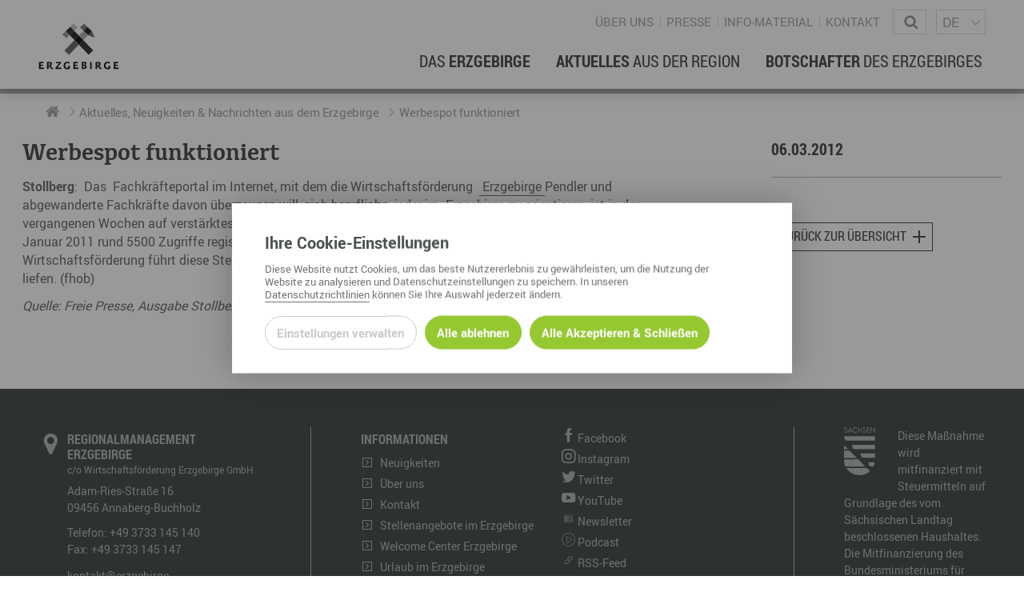

--- FILE ---
content_type: text/html; charset=utf-8
request_url: https://www.erzgebirge-gedachtgemacht.de/news/werbespot-funktioniert
body_size: 18120
content:
<!DOCTYPE html>
<!--?xml encoding="UTF-8"--><html dir="ltr" lang="de-DE"> <head> <meta charset="utf-8"> <!-- This website is powered by TYPO3 - inspiring people to share! TYPO3 is a free open source Content Management Framework initially created by Kasper Skaarhoj and licensed under GNU/GPL. TYPO3 is copyright 1998-2025 of Kasper Skaarhoj. Extensions are copyright of their respective owners. Information and contribution at https://typo3.org/ --> <meta name="generator" content="TYPO3 CMS"> <meta name="viewport" content="width=device-width, user-scalable=no"> <meta name="description" content="Stollberg: &amp;#160;Das &amp;#160;Fachkr&auml;fteportal im Internet, mit dem die Wirtschaftsf&ouml;rderung &amp;#160;Erzgebirge Pendler und abgewanderte Fachkr&auml;fte davon &uuml;berzeugen will, sich beruflich wieder im &amp;#160;Erzgebirge zu orientieren, ist in den vergangenen Wochen auf verst&auml;rktes Interesse gesto&szlig;en. Das hat die&amp;hellip;"> <meta name="robots" content="index,follow"> <meta property="article:published_time" content="2012-03-06T23:00:00+0000"> <meta property="og:title" content="Werbespot funktioniert"> <meta property="og:type" content="article"> <meta property="og:site_name" content="Erzgebirge &ndash; Gedacht. Gemacht."> <meta property="og:description" content="Stollberg: &amp;#160;Das &amp;#160;Fachkr&auml;fteportal im Internet, mit dem die Wirtschaftsf&ouml;rderung &amp;#160;Erzgebirge Pendler und abgewanderte Fachkr&auml;fte davon &uuml;berzeugen will, sich beruflich wieder im &amp;#160;Erzgebirge zu orientieren, ist in den vergangenen Wochen auf verst&auml;rktes Interesse gesto&szlig;en. Das hat die&amp;hellip;"> <meta property="og:url" content="https://www.erzgebirge-gedachtgemacht.de/news/werbespot-funktioniert"> <meta property="og:image" content="https://www.erzgebirge-gedachtgemacht.de/typo3temp/assets/_processed_/e/d/csm_placeholder-v3_a626e9fcae.jpg"> <link rel="stylesheet" href="/typo3temp/assets/compressed/merged-05f06b661b270524d5741e8831b9c3ba-dce014671e2026f96ee7920838a3e3e9.css.gzip?1757684955" media="all"> <link rel="stylesheet" type="text/css" href="/typo3conf/ext/template/Resources/Public/css/default-wfe.css" media="screen"><link rel="stylesheet" type="text/css" href="/typo3conf/ext/template/Resources/Public/css/print.css" media="print"><title>Werbespot funktioniert &ndash; Erzgebirge &ndash; Gedacht. Gemacht.</title><meta name="twitter:card" content="summary_large_image"><link rel="top" href="/" title="Erzgebirge &ndash; Gedacht. Gemacht."><link rel="search" href="/suchergebnisse" title="Suchergebnisse"><link rel="up" href="/news"><link rel="first" href="/news" title="Neuigkeiten"><link rel="prev" href="/presse/mitteilungen" title="Pressemitteilungen"><link rel="next" href="/news" title="Neuigkeiten"><link rel="last" href="/presse/mitteilungen" title="Pressemitteilungen"><link rel="icon" sizes="32x32" type="image/png" href="/typo3temp/assets/_processed_/b/3/csm_favicon_erzgebirge_9b94d860b4.png"><link rel="icon" sizes="57x57" type="image/png" href="/typo3temp/assets/_processed_/b/3/csm_favicon_erzgebirge_9930cef348.png"><link rel="icon" sizes="76x76" type="image/png" href="/typo3temp/assets/_processed_/b/3/csm_favicon_erzgebirge_78448eb9fc.png"><link rel="icon" sizes="96x96" type="image/png" href="/typo3temp/assets/_processed_/b/3/csm_favicon_erzgebirge_b58c59dc01.png"><link rel="icon" sizes="128x128" type="image/png" href="/typo3temp/assets/_processed_/b/3/csm_favicon_erzgebirge_48b4825d61.png"><link rel="icon" sizes="192x192" type="image/png" href="/typo3temp/assets/_processed_/b/3/csm_favicon_erzgebirge_c565645f03.png"><link rel="icon" sizes="228x228" type="image/png" href="/typo3conf/ext/template/Resources/Public/img/favicon_erzgebirge.png"><link rel="shortcut icon" sizes="196x196" type="image/png" href="/typo3conf/ext/template/Resources/Public/img/favicon_erzgebirge.png"><link rel="apple-touch-icon" sizes="120x120" type="image/png" href="/typo3temp/assets/_processed_/b/3/csm_favicon_erzgebirge_f5509a7e1b.png"><link rel="apple-touch-icon" sizes="152x152" type="image/png" href="/typo3temp/assets/_processed_/b/3/csm_favicon_erzgebirge_599996d83e.png"><link rel="apple-touch-icon" sizes="180x180" type="image/png" href="/typo3temp/assets/_processed_/b/3/csm_favicon_erzgebirge_562571322c.png"><!--[if lte IE 9]><link rel="stylesheet" type="text/css" href="/typo3conf/ext/template/Resources/Public/css/ie9.css" media="screen"/><script src="/typo3conf/ext/template/Resources/Public/js/utility/modernizr.js" type="text/javascript"></script><script src="/typo3conf/ext/template/Resources/Public/js/placeholder.js" type="text/javascript"></script><![endif]--> <link rel="canonical" href="https://www.erzgebirge-gedachtgemacht.de/news/werbespot-funktioniert"> </head> <body class="subpage "> <div id="page-container"><div id="page-top"><div class="row"><div class="small-8 medium-6 large-3 columns no-padding-right"><div id="page-logo"><a href="/" title="Erzgebirge &ndash; Gedacht. Gemacht. &ndash; Zur Startseite" class="branding-logo-link"><img src="/typo3conf/ext/template/Resources/Public/img/logo_erzgebirge.svg" alt="Wirtschaftsf&ouml;rderung Erzgebirge GmbH"></a></div></div><div class="medium-6 small-4 large-9 columns"><div class="page-top-support-container"><nav class="page-menu-support"><ul class="page-menu-support"><li class="page-menu-support-item"><a href="/ueber-uns" class="page-menu-support-item-link">&Uuml;ber uns</a></li><li class="page-menu-support-item"><a href="/presse" class="page-menu-support-item-link">Presse</a></li><li class="page-menu-support-item"><a href="/info-material" class="page-menu-support-item-link">Info-Material</a></li><li class="page-menu-support-item"><a href="/ueber-uns/kontakt" class="page-menu-support-item-link">Kontakt</a></li></ul></nav><div class="page-search"><form method="GET" id="form_kesearch_searchfield" name="form_kesearch_searchfield" class="search-form" target="_top" action="/suchergebnisse"><span class="icon icon-magnifying-glass"></span><label class="sr-only" for="ke_search_searchfield_sword">Wonach suchen Sie?</label><input type="text" id="ke_search_searchfield_sword" class="page-head-search-input" name="tx_kesearch_pi1[sword]" placeholder="Wonach suchen Sie?"></form></div><div class="language-switch-container"><span aria-hidden="true"></span><nav id="language-menu" aria-labelledby="header-language-menu"><h2 id="header-language-menu" class="sr-only">Sprachmen&uuml;</h2><ul id="language-switch"><li class="active"><a href="/news/werbespot-funktioniert" aria-current="true" aria-label="deutsch">DE</a></li><li class="normal"><a href="/en/" aria-label="english">EN</a></li></ul></nav></div></div><div class="page-top-menu-container"> <input type="checkbox" id="toggle-menu" class="toggle-menu"><label for="toggle-menu" class="toggle-handle btn-hamburger"></label> <nav id="page-menu-main"> <ul class="menu-lvl-1"> <li class="first-list-item"> <div class="page-search-mobile"><form method="GET" id="form_kesearch_searchfield" name="form_kesearch_searchfield" class="search-form" target="_top" action="/suchergebnisse"><label class="sr-only" for="ke_search_searchfield_sword">Wonach suchen Sie?</label><input type="text" id="ke_search_searchfield_sword" class="page-head-search-input" name="tx_kesearch_pi1[sword]" placeholder="Wonach suchen Sie?"><span class="page-head-search-cursor" aria-hidden="true"></span><button type="submit" aria-label="Suche starten" class="page-head-search-button"><span class="icon icon-magnifier"></span><span class="loading">...</span></button></form></div> </li> <li class="menu-lvl-1-item"> <a href="/erzgebirge" class="menu-lvl-1-item-link"> <span>Das</span> Erzgebirge </a> <input type="checkbox" id="toggle-menu-lvl-2-0" class="toggle-menu"><label for="toggle-menu-lvl-2-0" class="toggle-handle"></label> <div class="menu-lvl-2-container"> <div class="row"><div class="small-12 columns"><div id="c974" class=" content-container type-gridelements-pi1 grid-type-2 "> <div class="row" data-height-match><div data-height-watch class="columns large-4 medium-12 "><div id="c975" class=" content type-menu-subpages "> <h3><span>Rund ums Erzgebirge</span></h3><nav aria-label="Rund ums Erzgebirge"><ul class="menu-lvl-1"><li class="menu-lvl-1-item"><a href="/erzgebirge/geschichte" title="Geschichte" class="menu-lvl-1-item-link"> Geschichte </a></li><li class="menu-lvl-1-item"><a href="/erzgebirge/geografie" title="Geografie" class="menu-lvl-1-item-link"> Geografie </a></li><li class="menu-lvl-1-item"><a href="/erzgebirge/erzgebirgskreis" title="Der Erzgebirgskreis" class="menu-lvl-1-item-link"> Der Erzgebirgskreis </a></li><li class="menu-lvl-1-item"><a href="/staedte" title="St&auml;dte im Erzgebirge" class="menu-lvl-1-item-link"> St&auml;dte im Erzgebirge </a></li><li class="menu-lvl-1-item"><a href="/erzgebirgskrimi" title="Erzgebirgskrimi" class="menu-lvl-1-item-link"> Erzgebirgskrimi </a></li><li class="menu-lvl-1-item"><a href="/fakten" title="Fakten" class="menu-lvl-1-item-link"> Fakten </a></li></ul></nav> </div><div id="c977" class=" content type-menu-subpages "> <h3><span>Wirtschaftsregion</span></h3><nav aria-label="Wirtschaftsregion"><ul class="menu-lvl-1"><li class="menu-lvl-1-item"><a href="/erzgebirge/wirtschaft" title="Wirtschaftsstandort" class="menu-lvl-1-item-link"> Wirtschaftsstandort </a></li><li class="menu-lvl-1-item"><input type="checkbox" class="toggle-menu"><label class="toggle-handle"></label><a href="/erzgebirge/arbeiten-jobs" title="Arbeiten im Erzgebirge" class="menu-lvl-1-item-link"> Arbeiten im Erzgebirge </a><ul><li><a href="/erzgebirge/coworking-spaces" title="Coworking Spaces im Erzgebirge" class="menu-lvl-1-item-link"> Coworking Spaces im Erzgebirge </a></li></ul></li></ul></nav> </div></div><div data-height-watch class="columns large-8 medium-12"><div id="c976" class=" content type-menu-subpages "> <h3><span>Lebensregion</span></h3><nav aria-label="Lebensregion"><ul class="menu-lvl-1 two-columns"><li class="menu-lvl-1-item"><a href="/erzgebirge/familienleben" title="Familienleben" class="menu-lvl-1-item-link"> Familienleben </a></li><li class="menu-lvl-1-item"><a href="/erzgebirge/bildung" title="Bildung" class="menu-lvl-1-item-link"> Bildung </a></li><li class="menu-lvl-1-item"><a href="/erzgebirge/wohnen-hausbau" title="Wohnen &amp; Hausbau" class="menu-lvl-1-item-link"> Wohnen &amp; Hausbau </a></li><li class="menu-lvl-1-item"><input type="checkbox" class="toggle-menu"><label class="toggle-handle"></label><a href="/erzgebirge/kultur" title="Kultur" class="menu-lvl-1-item-link"> Kultur </a><ul><li><a href="/erzgebirge/kultur/religion" title="Religion" class="menu-lvl-1-item-link"> Religion </a></li><li><a href="/erzgebirge/kultur/dialekt" title="Dialekt" class="menu-lvl-1-item-link"> Dialekt </a></li><li><a href="/erzgebirge/kultur/essen" title="Essen" class="menu-lvl-1-item-link"> Essen </a></li></ul></li><li class="menu-lvl-1-item"><a href="/erzgebirge/erzgebirgische-volkskunst" title="Erzgebirgische Volkskunst" class="menu-lvl-1-item-link"> Erzgebirgische Volkskunst </a></li><li class="menu-lvl-1-item"><a href="/erzgebirge/sport" title="Sportliche Aktivit&auml;ten" class="menu-lvl-1-item-link"> Sportliche Aktivit&auml;ten </a></li><li class="menu-lvl-1-item"><a href="/erzgebirge/freizeit" title="Freizeit" class="menu-lvl-1-item-link"> Freizeit </a></li><li class="menu-lvl-1-item"><a href="/erzgebirge/gesundheit-wellness" title="Gesundheit &amp; Wellness" class="menu-lvl-1-item-link"> Gesundheit &amp; Wellness </a></li><li class="menu-lvl-1-item"><input type="checkbox" class="toggle-menu"><label class="toggle-handle"></label><a href="/erzgebirge/natur-landschaft" title="Natur &amp; Landschaft" class="menu-lvl-1-item-link"> Natur &amp; Landschaft </a><ul><li><a href="/erzgebirge/talsperren-und-stauseen" title="Talsperren und Stauseen im Erzgebirge" class="menu-lvl-1-item-link"> Talsperren und Stauseen im Erzgebirge </a></li></ul></li><li class="menu-lvl-1-item"><a href="/erzgebirge/urlaubsregion-tourismus" title="Urlaubsregion Erzgebirge" class="menu-lvl-1-item-link"> Urlaubsregion Erzgebirge </a></li><li class="menu-lvl-1-item"><a href="/erzgebirge/weihnachten" title="Weihnachten" class="menu-lvl-1-item-link"> Weihnachten </a></li></ul></nav> </div><div id="c15054" class=" content type-menu-pages "> <h3><span>Der Film</span></h3><nav aria-label="Der Film"><ul class="menu-lvl-1"><li class="menu-lvl-1-item"><a href="/nah-dran-am-abgrund" title="Nah dran am Abgrund" class="menu-lvl-1-item-link"> Nah dran am Abgrund </a></li></ul></nav> </div></div></div></div></div></div> </div> </li> <li class="menu-lvl-1-item"> <a href="/news" class="menu-lvl-1-item-link"> Aktuelles <span>aus der Region</span> </a> <input type="checkbox" id="toggle-menu-lvl-2-1" class="toggle-menu"><label for="toggle-menu-lvl-2-1" class="toggle-handle"></label> <div class="menu-lvl-2-container"> <div class="row"><div class="small-12 columns"><div id="c978" class=" content-container type-gridelements-pi1 grid-type-3 "> <div class="row" data-height-match><div class="large-4 columns" data-height-watch><div id="c979" class=" content type-menu-pages "> <h3><span>Aktuelles</span></h3><nav aria-label="Aktuelles"><ul class="menu-lvl-1"><li class="menu-lvl-1-item"><a href="/news" title="Neuigkeiten" class="menu-lvl-1-item-link"> Neuigkeiten </a></li><li class="menu-lvl-1-item"><a href="/herzschlag-podcast" title="Podcast &bdquo;hERZschlag&ldquo;" class="menu-lvl-1-item-link"> Podcast &bdquo;hERZschlag&ldquo; </a></li><li class="menu-lvl-1-item"><a href="/presse" title="Presse" class="menu-lvl-1-item-link"> Presse </a></li></ul></nav> </div></div><div class="large-4 columns" data-height-watch><div id="c980" class=" content type-menu-subpages "> <h3><span>Erfolgsgeschichten</span></h3><nav aria-label="Erfolgsgeschichten"><ul class="menu-lvl-1"><li class="menu-lvl-1-item"><a href="/herz" title="hERZgeschichten" class="menu-lvl-1-item-link"> hERZgeschichten </a></li><li class="menu-lvl-1-item"><a href="/wirtschaft" title="Unternehmensgeschichten" class="menu-lvl-1-item-link"> Unternehmensgeschichten </a></li><li class="menu-lvl-1-item"><a href="/kurzerzaehlt" title="kurz ERZ&auml;hlt" class="menu-lvl-1-item-link"> kurz ERZ&auml;hlt </a></li></ul></nav> </div></div><div class="large-4 columns" data-height-watch><div id="c5170" class=" content type-menu-pages "> <h3><span>Newsletter</span></h3><nav aria-label="Newsletter"><ul class="menu-lvl-1"><li class="menu-lvl-1-item"><a href="/aktuelles-aus-der-region/newsletter" title="Newsletter" class="menu-lvl-1-item-link"> Newsletter </a></li></ul></nav> </div></div></div></div></div></div> </div> </li> <li class="menu-lvl-1-item"> <a href="/botschafter-des-erzgebirges" class="menu-lvl-1-item-link"> Botschafter <span>des Erzgebirges</span> </a> <input type="checkbox" id="toggle-menu-lvl-2-2" class="toggle-menu"><label for="toggle-menu-lvl-2-2" class="toggle-handle"></label> <div class="menu-lvl-2-container"> <div class="row"><div class="small-12 columns"><div id="c981" class=" content-container type-gridelements-pi1 grid-type-3 "> <div class="row" data-height-match><div class="large-4 columns" data-height-watch><div id="c982" class=" content type-menu-subpages "> <h3><span>Die Botschafter</span></h3><nav aria-label="Die Botschafter"><ul class="menu-lvl-1"><li class="menu-lvl-1-item"><a href="/botschafter-des-erzgebirges" title="Botschafter im &Uuml;berblick" class="menu-lvl-1-item-link"> Botschafter im &Uuml;berblick </a></li><li class="menu-lvl-1-item"><a href="/botschafter-des-erzgebirges/botschafterveranstaltungen" title="Botschafterveranstaltungen" class="menu-lvl-1-item-link"> Botschafterveranstaltungen </a></li></ul></nav> </div></div><div class="large-4 columns" data-height-watch></div><div class="large-4 columns" data-height-watch></div></div></div></div></div> </div> </li> <li class="last-list-item"> <div class="language-switch-container-mobile"><nav id="language-menu" aria-labelledby="header-language-menu"><h2 id="header-language-menu" class="sr-only">Sprachmen&uuml;</h2><ul><li class="active"><a href="/news/werbespot-funktioniert" aria-current="true" aria-label="deutsch">DE</a></li><li class="normal"><a href="/en/" aria-label="english">EN</a></li></ul></nav></div> </li> </ul> </nav> </div> </div></div></div><div class="page-menu-breadcrumb-container"><div class="row"><div class="columns"><ul class="breadcrumb-lvl-1" itemscope itemtype="http://schema.org/BreadcrumbList"><li itemprop="itemListElement" itemscope itemtype="http://schema.org/ListItem" class="breadcrumb-lvl-1-item"><a href="/" target="_self" title="Erzgebirge &ndash; Gedacht. Gemacht." class="breadcrumb-lvl-1-item-link breadcrumb-home" itemprop="item"><span itemprop="name">Erzgebirge &ndash; Gedacht. Gemacht.</span><span itemprop="position" content="0"></span></a></li><li itemprop="itemListElement" itemscope itemtype="http://schema.org/ListItem" class="breadcrumb-lvl-1-item"><a href="/news" target="_self" title="Neuigkeiten" class="breadcrumb-lvl-1-item-link" itemprop="item"><span itemprop="name">Aktuelles, Neuigkeiten &amp; Nachrichten aus dem Erzgebirge</span><span itemprop="position" content="1"></span></a></li><li itemprop="itemListElement" itemscope itemtype="http://schema.org/ListItem" class="breadcrumb-lvl-1-item"><span class="breadcrumb-lvl-1-item-link"><span itemprop="name">Werbespot funktioniert</span><span itemprop="position" content="3"></span><span></span></span></li></ul></div></div></div> <section id="page-content"><div class="row"><div class="columns page-content-wrapper"> <div class="news news-single"> <div class="article" itemscope="itemscope" itemtype="http://schema.org/Article"> <article class="row news-detail"> <div class="columns large-8"> <h1 class="news-detail-title">Werbespot funktioniert</h1> <p></p><p><strong>Stollberg</strong>: &nbsp;Das &nbsp;Fachkr&auml;fteportal im Internet, mit dem die Wirtschaftsf&ouml;rderung &nbsp;<a href="/erzgebirge" class="term">
                            Erzgebirge
                        </a> Pendler und abgewanderte Fachkr&auml;fte davon &uuml;berzeugen will, sich beruflich wieder im &nbsp;Erzgebirge zu orientieren, ist in den vergangenen Wochen auf verst&auml;rktes Interesse gesto&szlig;en. Das hat die Wirtschaftsf&ouml;rderung mitgeteilt. Wurden im Januar 2011 rund 5500 Zugriffe registriert, waren es im Januar 2012 bereits 11.500 Klicks. Die Wirtschaftsf&ouml;rderung f&uuml;hrt diese Steigerung auf Werbespots zur&uuml;ck, die in s&uuml;ddeutschen Radioprogrammen liefen. (fhob)&nbsp; &nbsp;</p> <p><em>Quelle: Freie Presse, Ausgabe Stollberger Zeitung, 07.03.2012</em></p> <p>&nbsp;</p> </div> <div class="columns xlarge-3 large-4 xlarge-offset-1"> <div class="news-related"> <h4 class="news-detail-date-large"> <span>06.03.2012</span> </h4> <div class="news-related-wrap content"> </div> <div class="divider single-spacing single-border"><hr></div> <h5 class="news-detail-source"> </h5> <div class="divider single-spacing no-border"><hr></div> <p class="news-detail-backlink-wrap"> <a class="more back" href="/news"> Zur&uuml;ck zur &Uuml;bersicht </a> </p> </div> </div> </article> </div> </div> </div></div></section> <footer id="page-foot"><div class="row" data-height-match><div class="large-3 columns" data-height-watch><div id="c1869" class=" content type-list plugin-fnnaddress-displayorganisations "> <div class="tx-fnn-address"><div class="fnn-address-list fnn-address-organisation"><div class="fnn-address-organisation-item"><h3 class="p-org">Regionalmanagement Erzgebirge <span class="fnn-address-organsiation-alternative">c/o Wirtschaftsf&ouml;rderung Erzgebirge GmbH</span></h3><p class="h-adr"><span class="p-street-address">Adam-Ries-Stra&szlig;e 16</span><br><span class="p-postal-code">09456</span>&nbsp;<span class="p-locality">Annaberg-Buchholz</span><br></p><p class="contact"> Telefon: <span class="p-tel">+49 3733 145 140</span><br> Fax: <span class="p-fax">+49 3733 145 147</span><br><a href="#" data-mailto-token="kygjrm8imlryirYcpxeczgpec+ecbyafreckyafr,bc" data-mailto-vector="-2"><span class="u-email">kontakt@erzgebirge-gedachtgemacht.de</span></a><br><a href="https://www.erzgebirge-gedachtgemacht.de"><span class="u-url">www.erzgebirge-gedachtgemacht.de</span></a></p></div></div></div> </div></div><div class="large-5 large-offset-1 columns border-left" data-height-watch><div id="c2894" class=" content-container type-gridelements-pi1 grid-type-2 "> <div class="row" data-height-match><div data-height-watch class="columns large-6 medium-12 "><div id="c1871" class=" content type-menu-pages "> <h5><span>Informationen</span></h5><nav aria-label="Informationen"><ul class="menu-lvl-1"><li class="menu-lvl-1-item"><a href="/news" title="Neuigkeiten" class="menu-lvl-1-item-link"> Neuigkeiten </a></li><li class="menu-lvl-1-item"><a href="/ueber-uns" title="&Uuml;ber uns" class="menu-lvl-1-item-link"> &Uuml;ber uns </a></li><li class="menu-lvl-1-item"><a href="/ueber-uns/kontakt" title="Kontakt" class="menu-lvl-1-item-link"> Kontakt </a></li><li class="menu-lvl-1-item"><a href="https://www.fachkraefte-erzgebirge.de/" title="Stellenangebote im Erzgebirge" class="menu-lvl-1-item-link"> Stellenangebote im Erzgebirge </a></li><li class="menu-lvl-1-item"><a href="https://www.welcome-erzgebirge.de/" title="Welcome Center Erzgebirge" class="menu-lvl-1-item-link"> Welcome Center Erzgebirge </a></li><li class="menu-lvl-1-item"><a href="https://www.erzgebirge-tourismus.de/" target="_blank" title="Urlaub im Erzgebirge" class="menu-lvl-1-item-link" rel="nofollow"> Urlaub im Erzgebirge </a></li><li class="menu-lvl-1-item"><a href="https://www.montanregion-erzgebirge.de/" target="_blank" title="Welterbe Montanregion Erzgebirge/Kru&scaron;noho&#345;&iacute;" class="menu-lvl-1-item-link" rel="nofollow"> Welterbe Montanregion Erzgebirge/Kru&scaron;noho&#345;&iacute; </a></li></ul></nav> </div> <div class="divider single-spacing single-border "><hr></div> <div id="c2892" class=" content type-menu-pages "> <nav><ul class="menu-lvl-1"><li class="menu-lvl-1-item"><a href="/impressum" title="Impressum" class="menu-lvl-1-item-link" rel="nofollow"> Impressum </a></li><li class="menu-lvl-1-item"><a href="/barrierefreiheitserklaerung" title="Barrierefreiheitserkl&auml;rung" class="menu-lvl-1-item-link" rel="nofollow"> Barrierefreiheitserkl&auml;rung </a></li><li class="menu-lvl-1-item"><a href="/datenschutz" title="Datenschutz" class="menu-lvl-1-item-link" rel="nofollow"> Datenschutz </a></li></ul></nav> </div><div id="c16870" class=" content type-list plugin-fnncookiemanager-cookiemanageropener "> <p><button class="fnn-cookiemanager-open "><span>Cookie-Manager</span></button></p> </div></div><div data-height-watch class="columns large-6 medium-12"><div id="c2897" class=" content side-padding content-type type-text "> <ul class="social"><li class="icon-social-facebook"><a href="https://www.facebook.com/WirtschaftImErzgebirge/" target="_blank" rel="noreferrer">&nbsp;Facebook</a></li><li class="icon-social-instagram"><a href="https://www.instagram.com/erzgebirge.gedachtgemacht/" target="_blank" rel="noreferrer">&nbsp;Instagram</a></li><li class="icon-social-twitter"><a href="https://twitter.com/WirtschaftImERZ" target="_blank" rel="noreferrer">&nbsp;Twitter</a></li><li class="icon-social-youtube"><a href="https://www.youtube.com/@erzgebirge.gedachtgemacht" target="_blank" rel="noreferrer">&nbsp;YouTube</a></li><li class="icon-press-news"><a href="https://www.erzgebirge-gedachtgemacht.de/aktuelles-aus-der-region/newsletter" target="_blank">&nbsp;Newsletter</a></li><li class="icon-play"><a href="https://www.erzgebirge-gedachtgemacht.de/herzschlag-podcast" target="_blank">&nbsp;Podcast</a></li><li class="icon-link-connect-chain"><a href="https://www.erzgebirge-gedachtgemacht.de/rss.xml" target="_blank">&nbsp;RSS-Feed</a></li></ul> </div></div></div></div></div><div class="large-2 large-offset-1 border-left columns logo-container" data-height-watch><div id="c1874" class=" content side-padding content-type type-textpic "> <div class="ce-textpic ce-left ce-intext"><div class="ce-gallery" data-ce-columns="1" data-ce-images="1"><div class="row large-up-1 medium-up-1 small-up-1" data-same-image-height><div class="column column-block "><figure class="image"><img title="Wappen des Freistaates Sachsen" alt="Wappen des Freistaates Sachsen" src="/fileadmin/Logos/sachsen.svg" srcset="/fileadmin/Logos/sachsen.svg 460w, /fileadmin/Logos/sachsen.svg 398w, /fileadmin/Logos/sachsen.svg 345w, /fileadmin/Logos/sachsen.svg 306w, /fileadmin/Logos/sachsen.svg 230w, /fileadmin/Logos/sachsen.svg 153w, /fileadmin/Logos/sachsen.svg 115w, /fileadmin/Logos/sachsen.svg 690w, /fileadmin/Logos/sachsen.svg 920w, /fileadmin/Logos/sachsen.svg 640w" sizes=" (min-width: 1380px) 460px, (min-width: 1004px) 33vw, (min-width: 640px) 33vw, 100vw " width="640" height="985"></figure></div></div></div><div class="ce-bodytext"><p>Diese Ma&szlig;nahme wird mitfinanziert mit Steuermitteln auf Grundlage des vom S&auml;chsischen Landtag beschlossenen Haushaltes. Die Mitfinanzierung des Bundesministeriums f&uuml;r Wirtschaft und Klimaschutz erfolgt auf der Grundlage des vom Deutschen Bundestag beschlossenen Haushaltes.</p></div></div> </div></div></div></footer> <script>var cmJsonData = JSON.parse('{"27":{"uid":27,"pid":89,"erasable":false,"functional":true,"notUnselectable":false,"preselected":false,"loadWidthoutApproval":true,"services":[{"uid":50,"pid":89,"type":"usercontrolledfepage","dataExternal":false,"dataHead":"","dataBodyBegin":"","dataBodyEnd":"","dataAfterApproval":"","dataAfterRejection":"","noscript":"","externalProviderId":"","externalContent":false,"elementIdentifier":"","scriptIdentifier":"","cookies":[{"type":"cookie","title":"fnncmCookieConsent","domain":"www.erzgebirge-gedachtgemacht.de"},{"type":"cookie","title":"fe_typo_user","domain":"www.erzgebirge-gedachtgemacht.de"},{"type":"cookie","title":"notification-*","domain":"www.erzgebirge-gedachtgemacht.de"},{"type":"cookie","title":"style","domain":"www.erzgebirge-gedachtgemacht.de"}]},{"uid":51,"pid":89,"type":"typo3backend","dataExternal":false,"dataHead":"","dataBodyBegin":"","dataBodyEnd":"","dataAfterApproval":"","dataAfterRejection":"","noscript":"","externalProviderId":"","externalContent":false,"elementIdentifier":"","scriptIdentifier":"","cookies":[{"type":"cookie","title":"PHPSESSID","domain":"www.erzgebirge-gedachtgemacht.de"},{"type":"cookie","title":"be_typo_user","domain":"www.erzgebirge-gedachtgemacht.de"}]},{"uid":62,"pid":89,"type":"custom","dataExternal":false,"dataHead":"var _mtm = window._mtm = window._mtm || []; _mtm.push({`mtm.startTime`: (new Date().getTime()), `event`: `mtm.Start`}); var d=document, g=d.createElement(`script`), s=d.getElementsByTagName(`script`)[0]; g.async=true; g.src=`https:\/\/lytcs.erzgebirge-gedachtgemacht.de\/js\/container_FXpIiHoV.js`; s.parentNode.insertBefore(g,s);","dataBodyBegin":"","dataBodyEnd":"","dataAfterApproval":"","dataAfterRejection":"","noscript":"","externalProviderId":"0","externalContent":false,"elementIdentifier":"","scriptIdentifier":"","cookies":[]}]},"28":{"uid":28,"pid":89,"erasable":false,"functional":false,"notUnselectable":false,"preselected":false,"loadWidthoutApproval":false,"services":[{"uid":77,"pid":89,"type":"custom","dataExternal":false,"dataHead":"","dataBodyBegin":"","dataBodyEnd":"","dataAfterApproval":"","dataAfterRejection":"","noscript":"","externalProviderId":"GTM-T9T8NBQ","externalContent":false,"elementIdentifier":"","scriptIdentifier":"","cookies":[]},{"uid":64,"pid":89,"type":"custom","dataExternal":false,"dataHead":"window.dataLayer = window.dataLayer || []; window.dataLayer.push({ `event`: `consent_changed`, `google analytics`: `allowed`, });","dataBodyBegin":"","dataBodyEnd":"","dataAfterApproval":"","dataAfterRejection":"","noscript":"","externalProviderId":"0","externalContent":false,"elementIdentifier":"","scriptIdentifier":"","cookies":[{"type":"cookie","title":"_ga","domain":"www.erzgebirge-gedachtgemacht.de"},{"type":"cookie","title":"_gid","domain":"www.erzgebirge-gedachtgemacht.de"},{"type":"cookie","title":"_ga_*","domain":"www.erzgebirge-gedachtgemacht.de"},{"type":"cookie","title":"IDE","domain":"www.erzgebirge-gedachtgemacht.de"}]},{"uid":70,"pid":89,"type":"custom","dataExternal":false,"dataHead":"window._paq=window._paq||[];window._paq.push([`rememberCookieConsentGiven`]);","dataBodyBegin":"","dataBodyEnd":"","dataAfterApproval":"","dataAfterRejection":"","noscript":"","externalProviderId":"0","externalContent":false,"elementIdentifier":"","scriptIdentifier":"","cookies":[{"type":"cookie","title":"_pk_ses","domain":"www.erzgebirge-gedachtgemacht.de"},{"type":"cookie","title":"_pk_ref","domain":"www.erzgebirge-gedachtgemacht.de"},{"type":"cookie","title":"_pk_cvar","domain":"www.erzgebirge-gedachtgemacht.de"},{"type":"cookie","title":"mtm_cookie_consent","domain":"www.erzgebirge-gedachtgemacht.de"},{"type":"cookie","title":"_pk_id","domain":"www.erzgebirge-gedachtgemacht.de"},{"type":"cookie","title":"matomo_sessid","domain":"www.erzgebirge-gedachtgemacht.de"}]}]},"29":{"uid":29,"pid":89,"erasable":false,"functional":false,"notUnselectable":false,"preselected":false,"loadWidthoutApproval":false,"services":[{"uid":53,"pid":89,"type":"youtube","dataExternal":false,"dataHead":"","dataBodyBegin":"","dataBodyEnd":"","dataAfterApproval":"","dataAfterRejection":"","noscript":"","externalProviderId":"","externalContent":true,"elementIdentifier":"\/\/iframe[starts-with(@src,`https:\/\/www.youtube`)]","scriptIdentifier":"","cookies":[]},{"uid":88,"pid":89,"type":"vimeo","dataExternal":false,"dataHead":"","dataBodyBegin":"","dataBodyEnd":"","dataAfterApproval":"","dataAfterRejection":"","noscript":"","externalProviderId":"0","externalContent":true,"elementIdentifier":"\/\/iframe[starts-with(@src,`https:\/\/player.vimeo`)]","scriptIdentifier":"","cookies":[]},{"uid":91,"pid":89,"type":"custom","dataExternal":false,"dataHead":"","dataBodyBegin":"","dataBodyEnd":"","dataAfterApproval":"","dataAfterRejection":"","noscript":"","externalProviderId":"0","externalContent":true,"elementIdentifier":"\/\/iframe[starts-with(@src,`https:\/\/www.mdr.de\/resources\/`)]","scriptIdentifier":"","cookies":[]}]},"30":{"uid":30,"pid":89,"erasable":false,"functional":false,"notUnselectable":false,"preselected":false,"loadWidthoutApproval":false,"services":[{"uid":80,"pid":89,"type":"custom","dataExternal":false,"dataHead":"","dataBodyBegin":"","dataBodyEnd":"if (typeof initGoogleMaps == \\\"function\\\") { initGoogleMaps(); }","dataAfterApproval":"","dataAfterRejection":"","noscript":"","externalProviderId":"0","externalContent":true,"elementIdentifier":"\/\/div[contains(@id,`address-box-map`)] | \/\/iframe[starts-with(@src,`https:\/\/www.google.com\/maps\/`)] | \/\/div[contains(@id,`address-shopping-map`)]","scriptIdentifier":"","cookies":[]},{"uid":93,"pid":89,"type":"custom","dataExternal":false,"dataHead":"","dataBodyBegin":"","dataBodyEnd":"","dataAfterApproval":"","dataAfterRejection":"","noscript":"","externalProviderId":"0","externalContent":true,"elementIdentifier":"\/\/iframe[starts-with(@src,`https:\/\/www.touvia.de\/mapapi.html`)]","scriptIdentifier":"","cookies":[]},{"uid":95,"pid":89,"type":"custom","dataExternal":false,"dataHead":"","dataBodyBegin":"","dataBodyEnd":"","dataAfterApproval":"","dataAfterRejection":"","noscript":"","externalProviderId":"0","externalContent":true,"elementIdentifier":"\/\/iframe[starts-with(@src,`https:\/\/www.komoot.de\/`)]","scriptIdentifier":"","cookies":[]}]},"35":{"uid":35,"pid":89,"erasable":false,"functional":false,"notUnselectable":false,"preselected":false,"loadWidthoutApproval":false,"services":[{"uid":65,"pid":89,"type":"custom","dataExternal":false,"dataHead":"window.dataLayer = window.dataLayer || []; window.dataLayer.push({ `event`: `consent_changed`, `facebook`: `allowed`, });","dataBodyBegin":"","dataBodyEnd":"","dataAfterApproval":"","dataAfterRejection":"","noscript":"","externalProviderId":"0","externalContent":false,"elementIdentifier":"","scriptIdentifier":"","cookies":[{"type":"cookie","title":"_fbp","domain":"www.erzgebirge-gedachtgemacht.de"}]},{"uid":72,"pid":89,"type":"custom","dataExternal":false,"dataHead":"window.dataLayer = window.dataLayer || []; window.dataLayer.push({ `event`: `consent_changed`, `google signals`: `true`, });","dataBodyBegin":"","dataBodyEnd":"","dataAfterApproval":"","dataAfterRejection":"","noscript":"","externalProviderId":"0","externalContent":false,"elementIdentifier":"","scriptIdentifier":"","cookies":[]},{"uid":73,"pid":89,"type":"custom","dataExternal":false,"dataHead":"window.dataLayer = window.dataLayer || []; window.dataLayer.push({ `event`: `consent_changed`, `google ads personalization`: `true`, });","dataBodyBegin":"","dataBodyEnd":"","dataAfterApproval":"","dataAfterRejection":"","noscript":"","externalProviderId":"0","externalContent":false,"elementIdentifier":"","scriptIdentifier":"","cookies":[]}]},"37":{"uid":37,"pid":89,"erasable":false,"functional":false,"notUnselectable":false,"preselected":false,"loadWidthoutApproval":false,"services":[{"uid":79,"pid":89,"type":"custom","dataExternal":false,"dataHead":"","dataBodyBegin":"","dataBodyEnd":"","dataAfterApproval":"","dataAfterRejection":"","noscript":"","externalProviderId":"0","externalContent":true,"elementIdentifier":"\/\/iframe[starts-with(@src,`https:\/\/www.yumpu.com\/`)]","scriptIdentifier":"","cookies":[]},{"uid":83,"pid":89,"type":"custom","dataExternal":false,"dataHead":"","dataBodyBegin":"","dataBodyEnd":"","dataAfterApproval":"","dataAfterRejection":"","noscript":"","externalProviderId":"0","externalContent":true,"elementIdentifier":"\/\/img[starts-with(@src,`https:\/\/pbs.twimg.com\/`)]","scriptIdentifier":"","cookies":[]},{"uid":86,"pid":89,"type":"custom","dataExternal":false,"dataHead":"","dataBodyBegin":"","dataBodyEnd":"if (typeof initPodigeePodcasts == \\\"function\\\") { initPodigeePodcasts(); }","dataAfterApproval":"","dataAfterRejection":"","noscript":"","externalProviderId":"0","externalContent":true,"elementIdentifier":"\/\/div[contains(@class,`podigee-podcast-player`)]","scriptIdentifier":"","cookies":[]},{"uid":87,"pid":89,"type":"custom","dataExternal":false,"dataHead":"","dataBodyBegin":"","dataBodyEnd":"","dataAfterApproval":"","dataAfterRejection":"","noscript":"","externalProviderId":"0","externalContent":true,"elementIdentifier":"\/\/iframe[starts-with(@src,`https:\/\/open.spotify.com`)]","scriptIdentifier":"","cookies":[]},{"uid":90,"pid":89,"type":"custom","dataExternal":false,"dataHead":"","dataBodyBegin":"","dataBodyEnd":"","dataAfterApproval":"","dataAfterRejection":"","noscript":"","externalProviderId":"0","externalContent":true,"elementIdentifier":"\/\/iframe[starts-with(@src,`https:\/\/tour.360grad-team.com\/`)]","scriptIdentifier":"","cookies":[]}]}}');</script> <div class="fnn-cookiemanager layout-top" data-cookie-consent-lifetime="90" data-privacy-policy="0"> <div class="cm-overlay"></div> <div class="cm-cookiebar" role="dialog" aria-labelledby="cm-cookiebar-title" aria-describedby="cm-cookiebar-description" aria-modal="true"> <div class="cm-cookiebar-content-container"> <div class="cm-cookiebar-info"> <h4 id="cm-cookiebar-title">Ihre <span lang="en">Cookie</span>-Einstellungen</h4> <p id="cm-cookiebar-description">Diese <span lang="en">Website</span> nutzt Cookies, um das beste Nutzererlebnis zu gew&auml;hrleisten, um die Nutzung der <span lang="en">Website</span> zu analysieren und Datenschutzeinstellungen zu speichern. In unseren <a href="/datenschutz">Datenschutzrichtlinien</a> k&ouml;nnen Sie Ihre Auswahl jederzeit &auml;ndern.</p> </div> <div class="cm-cookiebar-buttons"> <button class="cm-btn cm-btn-settings" aria-label="Datenschutzeinstellungen &ouml;ffnen" onclick="fnncm().showCookieManager();">Einstellungen verwalten</button> <button class="cm-btn cm-btn-reject" aria-label="Alle ablehnbaren Cookies ablehnen und weiter zur Seite" onclick="fnncm().rejectAll();">Alle ablehnen</button> <button class="cm-btn cm-btn-accept" aria-label="Alle Cookies akzeptieren und weiter zur Seite" onclick="fnncm().acceptAll();">Alle Akzeptieren &amp; Schlie&szlig;en</button> </div> </div> </div> <div class="cm-modal" role="dialog" aria-labelledby="cm-modal-title" aria-describedby="cm-modal-description" aria-modal="true"> <div class="cm-settings-popup"> <div class="cm-head"> <h4 id="cm-modal-title" class="cm-modal-title">Ihre <span lang="en">Cookie</span>-Einstellungen</h4> <p id="cm-modal-description" class="cm-modal-description">Diese <span lang="en">Website</span> nutzt Cookies, um das beste Nutzererlebnis zu gew&auml;hrleisten, um die Nutzung der <span lang="en">Website</span> zu analysieren und Datenschutzeinstellungen zu speichern. In unseren <a href="/datenschutz">Datenschutzrichtlinien</a> k&ouml;nnen Sie Ihre Auswahl jederzeit &auml;ndern.</p> </div> <div class="cm-tab-container"> <div class="cm-tab-item"> <button type="button" id="cm-tab-1" data-cm-tab-content="1" class="checked"> Kategorien </button> </div> <div class="cm-tab-item"> <button type="button" id="cm-tab-2" data-cm-tab-content="2" class=""> Externe Medien </button> </div> </div> <div class="cm-tab-content"> <div class="cm-tab-item-content" data-tab-content="1"> <div class="cm-service-group"> <div class="cm-service-group-title-container"> <p class="cm-service-group-title">Funktionale</p> <div class="cm-service-group-switch"> <div class="cm-tri-state-toggle-container"> <input type="checkbox" class="cm-tri-state-toggle" id="cm-tri-state-0-27" data-parent-id="0" data-service-id="27" data-has-changed="0" aria-label='Legt fest ob der Service und dessen &lt;span lang="en"&gt;Cookies&lt;/span&gt; aktiviert wird oder nicht' checked disabled> <label for="cm-tri-state-0-27" aria-label='Legt fest ob der Service und dessen &lt;span lang="en"&gt;Cookies&lt;/span&gt; aktiviert wird oder nicht'></label> </div> </div> </div> <p class="cm-service-group-description">Diese <span lang="en">Cookies</span> gew&auml;hrleisten das korrekte Betreiben der Seite. Auch zustimmungsfreie <span lang="en">Cookies</span> oder <span lang="en">First Party Cookies</span> genannt.</p> <button class="cm-service-group-toggle-more" data-expandable=".cm-services-wrapper" aria-label="Zeige Informationen zu funktionalen Technologien und verwendeten Cookies">Zeige Informationen zu funktionalen Technologien und verwendeten Cookies</button> <div class="cm-services-wrapper"> <p class="cm-service-group-description without-padding">Anbieter, die Cookies auf dieser Seite nutzen, werden nachfolgend aufgelistet. Wo dies m&ouml;glich ist, k&ouml;nnen Sie der Nutzung von Cookies zustimmen.</p> <div class="cm-services-head"> <span>Name</span> <span>Anbieter</span> </div> <div class="cm-services-body"> <div class="cm-service"> <div class="cm-service-provider-info"> <span>Nutzergesteuert</span> <span>Wirtschaftsf&ouml;rderung Erzgebirge GmbH</span> <div class="cm-tri-state-toggle-container"> <input type="checkbox" class="cm-tri-state-toggle" id="cm-tri-state-27-50" data-parent-id="27" data-service-id="50" data-has-changed="0" aria-label='Legt fest ob der Service und dessen &lt;span lang="en"&gt;Cookies&lt;/span&gt; aktiviert wird oder nicht' checked disabled> <label for="cm-tri-state-27-50" aria-label='Legt fest ob der Service und dessen &lt;span lang="en"&gt;Cookies&lt;/span&gt; aktiviert wird oder nicht'></label> </div> </div> <div class="cm-service-body"> <p class="cm-service-description">Cookies, welche f&uuml;r die Grundfunktion unserer Seite ben&ouml;tigt und gesetzt werden.</p> <button class="cm-cookie-toggle-more" data-expandable=".cm-cookies" data-cookies="" aria-label="Zeige Cookies des Dienstes">Cookies</button> <div class="cm-cookies"> <div class="cm-cookie"> <div class="cm-cookie-properties"> <div class="cm-cookie-property"> <span>Name: </span> <span class="cm-highlight">fnncmCookieConsent</span> </div> <div class="cm-cookie-property"> <span>Domain: </span> <span class="cm-highlight">www.erzgebirge-gedachtgemacht.de</span> </div> <div class="cm-cookie-property"> <span>G&uuml;ltigkeit: </span> <span class="cm-highlight">90 Tage</span> </div> </div> <p class="cm-cookie-description">Speichert die Auswahl des Cookie-Managments.</p> </div> <div class="cm-cookie"> <div class="cm-cookie-properties"> <div class="cm-cookie-property"> <span>Name: </span> <span class="cm-highlight">fe_typo_user</span> </div> <div class="cm-cookie-property"> <span>Domain: </span> <span class="cm-highlight">www.erzgebirge-gedachtgemacht.de</span> </div> <div class="cm-cookie-property"> <span>G&uuml;ltigkeit: </span> <span class="cm-highlight">Sitzung</span> </div> </div> <p class="cm-cookie-description">Wird f&uuml;r die Funktionalit&auml;t des Kontaktformulars ben&ouml;tigt.</p> </div> <div class="cm-cookie"> <div class="cm-cookie-properties"> <div class="cm-cookie-property"> <span>Name: </span> <span class="cm-highlight">notification-*</span> </div> <div class="cm-cookie-property"> <span>Domain: </span> <span class="cm-highlight">www.erzgebirge-gedachtgemacht.de</span> </div> <div class="cm-cookie-property"> <span>G&uuml;ltigkeit: </span> <span class="cm-highlight">Sitzung</span> </div> </div> <p class="cm-cookie-description">Merkt sich das Schlie&szlig;en einer Informationsleiste damit diese beim n&auml;chsten Seitenaufruf nicht erneut angezeigt wird.</p> </div> <div class="cm-cookie"> <div class="cm-cookie-properties"> <div class="cm-cookie-property"> <span>Name: </span> <span class="cm-highlight">style</span> </div> <div class="cm-cookie-property"> <span>Domain: </span> <span class="cm-highlight">www.erzgebirge-gedachtgemacht.de</span> </div> <div class="cm-cookie-property"> <span>G&uuml;ltigkeit: </span> <span class="cm-highlight">1 Jahr</span> </div> </div> <p class="cm-cookie-description">Dieses Cookie speichert die Auswahl des Kontrastmodus.</p> </div> </div> </div> </div> <div class="cm-service"> <div class="cm-service-provider-info"> <span>TYPO3 Backend</span> <span>Wirtschaftsf&ouml;rderung Erzgebirge GmbH</span> <div class="cm-tri-state-toggle-container"> <input type="checkbox" class="cm-tri-state-toggle" id="cm-tri-state-27-51" data-parent-id="27" data-service-id="51" data-has-changed="0" aria-label='Legt fest ob der Service und dessen &lt;span lang="en"&gt;Cookies&lt;/span&gt; aktiviert wird oder nicht' checked disabled> <label for="cm-tri-state-27-51" aria-label='Legt fest ob der Service und dessen &lt;span lang="en"&gt;Cookies&lt;/span&gt; aktiviert wird oder nicht'></label> </div> </div> <div class="cm-service-body"> <p class="cm-service-description">Cookies, welche f&uuml;r die Nutzung des TYPO3 Backendzugangs ben&ouml;tigt und gesetzt werden.</p> <button class="cm-cookie-toggle-more" data-expandable=".cm-cookies" data-cookies="" aria-label="Zeige Cookies des Dienstes">Cookies</button> <div class="cm-cookies"> <div class="cm-cookie"> <div class="cm-cookie-properties"> <div class="cm-cookie-property"> <span>Name: </span> <span class="cm-highlight">PHPSESSID</span> </div> <div class="cm-cookie-property"> <span>Domain: </span> <span class="cm-highlight">www.erzgebirge-gedachtgemacht.de</span> </div> <div class="cm-cookie-property"> <span>G&uuml;ltigkeit: </span> <span class="cm-highlight">Sitzung</span> </div> </div> <p class="cm-cookie-description">Speichert die Sitzungs-ID welche beim einloggen in das TYPO3-Backend erstellt wird und die Sitzung eindeutig identifiziert.</p> </div> <div class="cm-cookie"> <div class="cm-cookie-properties"> <div class="cm-cookie-property"> <span>Name: </span> <span class="cm-highlight">be_typo_user</span> </div> <div class="cm-cookie-property"> <span>Domain: </span> <span class="cm-highlight">www.erzgebirge-gedachtgemacht.de</span> </div> <div class="cm-cookie-property"> <span>G&uuml;ltigkeit: </span> <span class="cm-highlight">Sitzung</span> </div> </div> <p class="cm-cookie-description">Speichert die Backend-User-ID welche beim einloggen in das TYPO3-Backend erstellt wird und den Nutzer eindeutig identifiziert.</p> </div> </div> </div> </div> <div class="cm-service"> <div class="cm-service-provider-info"> <span>Matomo Tag Manager</span> <span>Wirtschaftsf&ouml;rderung Erzgebirge GmbH</span> <div class="cm-tri-state-toggle-container"> <input type="checkbox" class="cm-tri-state-toggle" id="cm-tri-state-27-62" data-parent-id="27" data-service-id="62" data-has-changed="0" aria-label='Legt fest ob der Service und dessen &lt;span lang="en"&gt;Cookies&lt;/span&gt; aktiviert wird oder nicht' checked disabled> <label for="cm-tri-state-27-62" aria-label='Legt fest ob der Service und dessen &lt;span lang="en"&gt;Cookies&lt;/span&gt; aktiviert wird oder nicht'></label> </div> </div> <div class="cm-service-body"> <p class="cm-service-description">Der Matomo Tag Manager ist funktional notwendig um unterschiedliche Code-Abschnitte, die wir auf unserer Webseite verwenden, zentral zu integrieren und zu verwalten. Der Tag Manager allein speichert oder &uuml;bertr&auml;gt keinerlei Daten.</p> </div> </div> </div> </div> </div> <div class="cm-service-group"> <div class="cm-service-group-title-container"> <p class="cm-service-group-title">Analytische <span lang="en">Cookies</span></p> <div class="cm-service-group-switch"> <div class="cm-tri-state-toggle-container"> <input type="checkbox" class="cm-tri-state-toggle" id="cm-tri-state-0-28" data-parent-id="0" data-service-id="28" data-has-changed="0" aria-label='Legt fest ob der Service und dessen &lt;span lang="en"&gt;Cookies&lt;/span&gt; aktiviert wird oder nicht'> <label for="cm-tri-state-0-28" aria-label='Legt fest ob der Service und dessen &lt;span lang="en"&gt;Cookies&lt;/span&gt; aktiviert wird oder nicht'></label> </div> </div> </div> <p class="cm-service-group-description">Diese <span lang="en">Cookies</span> sammeln anonyme Informationen &uuml;ber die Nutzungsweise einer Website, bspw. wie viele Besucher welche Seiten aufrufen. Damit soll die <span lang="en">Performance</span> der <span lang="en">Website</span> und das Nutzererlebnis verbessert werden.</p> <button class="cm-service-group-toggle-more" data-expandable=".cm-services-wrapper" aria-label="Zeige detailierte Informationen">Zeige detailierte Informationen</button> <div class="cm-services-wrapper"> <p class="cm-service-group-description without-padding">Anbieter, die Cookies auf dieser Seite nutzen, werden nachfolgend aufgelistet. Wo dies m&ouml;glich ist, k&ouml;nnen Sie der Nutzung von Cookies zustimmen.</p> <div class="cm-services-head"> <span>Name</span> <span>Anbieter</span> </div> <div class="cm-services-body"> <div class="cm-service"> <div class="cm-service-provider-info"> <span>Google Tag Manager</span> <span>Google Ireland Limited</span> <div class="cm-tri-state-toggle-container"> <input type="checkbox" class="cm-tri-state-toggle" id="cm-tri-state-28-77" data-parent-id="28" data-service-id="77" data-has-changed="0" aria-label='Legt fest ob der Service und dessen &lt;span lang="en"&gt;Cookies&lt;/span&gt; aktiviert wird oder nicht'> <label for="cm-tri-state-28-77" aria-label='Legt fest ob der Service und dessen &lt;span lang="en"&gt;Cookies&lt;/span&gt; aktiviert wird oder nicht'></label> </div> </div> <div class="cm-service-body"> <p class="cm-service-description">Der Google Tag Manager verwaltet die JavaScript- und HTML-Tags die f&uuml;r die Verwendung von Tracking- und Analysetools ben&ouml;tigt werden. Der Google Tag Manager setzt selber keine Cookies.</p> </div> </div> <div class="cm-service"> <div class="cm-service-provider-info"> <span>Google Analytics</span> <span>Google LLC</span> <div class="cm-tri-state-toggle-container"> <input type="checkbox" class="cm-tri-state-toggle" id="cm-tri-state-28-64" data-parent-id="28" data-service-id="64" data-has-changed="0" aria-label='Legt fest ob der Service und dessen &lt;span lang="en"&gt;Cookies&lt;/span&gt; aktiviert wird oder nicht'> <label for="cm-tri-state-28-64" aria-label='Legt fest ob der Service und dessen &lt;span lang="en"&gt;Cookies&lt;/span&gt; aktiviert wird oder nicht'></label> </div> </div> <div class="cm-service-body"> <p class="cm-service-description">Mit Hilfe von Google Analytics erfassen wir anonymisierte statistische Daten die uns helfen, die Erfahrung mit unsere Website zu verbessern. Hierf&uuml;r analysieren wir Statistiken zur deren Nutzung, z.B. Seitenaufrufe, Klicks oder die Scrolltiefe.</p> <button class="cm-cookie-toggle-more" data-expandable=".cm-cookies" data-cookies="" aria-label="Zeige Cookies des Dienstes">Cookies</button> <div class="cm-cookies"> <div class="cm-cookie"> <div class="cm-cookie-properties"> <div class="cm-cookie-property"> <span>Name: </span> <span class="cm-highlight">_ga</span> </div> <div class="cm-cookie-property"> <span>Domain: </span> <span class="cm-highlight">www.erzgebirge-gedachtgemacht.de</span> </div> <div class="cm-cookie-property"> <span>G&uuml;ltigkeit: </span> <span class="cm-highlight">730 Tage</span> </div> </div> <p class="cm-cookie-description">Wird zur Unterscheidung von Benutzern verwendet.</p> </div> <div class="cm-cookie"> <div class="cm-cookie-properties"> <div class="cm-cookie-property"> <span>Name: </span> <span class="cm-highlight">_gid</span> </div> <div class="cm-cookie-property"> <span>Domain: </span> <span class="cm-highlight">www.erzgebirge-gedachtgemacht.de</span> </div> <div class="cm-cookie-property"> <span>G&uuml;ltigkeit: </span> <span class="cm-highlight">1 Tag</span> </div> </div> <p class="cm-cookie-description">Wird zur Unterscheidung von Benutzern verwendet.</p> </div> <div class="cm-cookie"> <div class="cm-cookie-properties"> <div class="cm-cookie-property"> <span>Name: </span> <span class="cm-highlight">_ga_*</span> </div> <div class="cm-cookie-property"> <span>Domain: </span> <span class="cm-highlight">www.erzgebirge-gedachtgemacht.de</span> </div> <div class="cm-cookie-property"> <span>G&uuml;ltigkeit: </span> <span class="cm-highlight">2 Jahre</span> </div> </div> <p class="cm-cookie-description">Enth&auml;lt eine zufallsgenerierte User-ID. Anhand dieser ID kann Google Analytics wiederkehrende User auf dieser Website wiedererkennen und die Daten von fr&uuml;heren Besuchen zusammenf&uuml;hren. </p> </div> <div class="cm-cookie"> <div class="cm-cookie-properties"> <div class="cm-cookie-property"> <span>Name: </span> <span class="cm-highlight">IDE</span> </div> <div class="cm-cookie-property"> <span>Domain: </span> <span class="cm-highlight">www.erzgebirge-gedachtgemacht.de</span> </div> <div class="cm-cookie-property"> <span>G&uuml;ltigkeit: </span> <span class="cm-highlight">1 Jahr</span> </div> </div> <p class="cm-cookie-description">3rd Party Cookie der Domain doubleclick.net. Enth&auml;lt eine zufallsgenerierte User-ID. Anhand dieser ID kann Google den User &uuml;ber verschiedene Websites domain&uuml;bergreifend wiedererkennen und personalisierte Werbung ausspielen.</p> </div> </div> </div> </div> <div class="cm-service"> <div class="cm-service-provider-info"> <span>Matomo</span> <span>Wirtschaftsf&ouml;rderung Erzgebirge GmbH</span> <div class="cm-tri-state-toggle-container"> <input type="checkbox" class="cm-tri-state-toggle" id="cm-tri-state-28-70" data-parent-id="28" data-service-id="70" data-has-changed="0" aria-label='Legt fest ob der Service und dessen &lt;span lang="en"&gt;Cookies&lt;/span&gt; aktiviert wird oder nicht'> <label for="cm-tri-state-28-70" aria-label='Legt fest ob der Service und dessen &lt;span lang="en"&gt;Cookies&lt;/span&gt; aktiviert wird oder nicht'></label> </div> </div> <div class="cm-service-body"> <p class="cm-service-description">Mit Matomo Analytics erfassen wir anonymisierte Statistiken die uns helfen, die Reichweite und Nutzung unserer Website zu erfassen. Hierf&uuml;r analysieren wir Daten wie Seitenaufrufe und Klicks. Matomo Analytics erfasst auch ohne Einwilligung rudiment&auml;re, vollst&auml;ndig anonymisierte Daten zur Reichweitenmessung auf Grundlage von Art. 6 Abs. 1 lit. f DSGVO und unserem berechtigten Interesse. Durch die Zustimmung kann jedoch eine genauere statistische Erhebung und Analyse erfolgen. </p> <button class="cm-cookie-toggle-more" data-expandable=".cm-cookies" data-cookies="" aria-label="Zeige Cookies des Dienstes">Cookies</button> <div class="cm-cookies"> <div class="cm-cookie"> <div class="cm-cookie-properties"> <div class="cm-cookie-property"> <span>Name: </span> <span class="cm-highlight">_pk_ses</span> </div> <div class="cm-cookie-property"> <span>Domain: </span> <span class="cm-highlight">www.erzgebirge-gedachtgemacht.de</span> </div> <div class="cm-cookie-property"> <span>G&uuml;ltigkeit: </span> <span class="cm-highlight">30 Minuten</span> </div> </div> <p class="cm-cookie-description">Kurzlebige Cookies, die zur vor&uuml;bergehenden Speicherung von Daten f&uuml;r den Besuch verwendet werden.</p> </div> <div class="cm-cookie"> <div class="cm-cookie-properties"> <div class="cm-cookie-property"> <span>Name: </span> <span class="cm-highlight">_pk_ref</span> </div> <div class="cm-cookie-property"> <span>Domain: </span> <span class="cm-highlight">www.erzgebirge-gedachtgemacht.de</span> </div> <div class="cm-cookie-property"> <span>G&uuml;ltigkeit: </span> <span class="cm-highlight">6 Monate</span> </div> </div> <p class="cm-cookie-description">Verwendet, um die Attributionsinformationen zu speichern, den Referrer, der urspr&uuml;nglich zum Besuch der Website verwendet wurde.</p> </div> <div class="cm-cookie"> <div class="cm-cookie-properties"> <div class="cm-cookie-property"> <span>Name: </span> <span class="cm-highlight">_pk_cvar</span> </div> <div class="cm-cookie-property"> <span>Domain: </span> <span class="cm-highlight">www.erzgebirge-gedachtgemacht.de</span> </div> <div class="cm-cookie-property"> <span>G&uuml;ltigkeit: </span> <span class="cm-highlight">30 Minuten</span> </div> </div> <p class="cm-cookie-description">Kurzlebige Cookies, die zur vor&uuml;bergehenden Speicherung von Daten f&uuml;r den Besuch verwendet werden.</p> </div> <div class="cm-cookie"> <div class="cm-cookie-properties"> <div class="cm-cookie-property"> <span>Name: </span> <span class="cm-highlight">mtm_cookie_consent</span> </div> <div class="cm-cookie-property"> <span>Domain: </span> <span class="cm-highlight">www.erzgebirge-gedachtgemacht.de</span> </div> <div class="cm-cookie-property"> <span>G&uuml;ltigkeit: </span> <span class="cm-highlight">30 Jahre</span> </div> </div> <p class="cm-cookie-description">Zur Speicherung des Einwilligungs-Status</p> </div> <div class="cm-cookie"> <div class="cm-cookie-properties"> <div class="cm-cookie-property"> <span>Name: </span> <span class="cm-highlight">_pk_id</span> </div> <div class="cm-cookie-property"> <span>Domain: </span> <span class="cm-highlight">www.erzgebirge-gedachtgemacht.de</span> </div> <div class="cm-cookie-property"> <span>G&uuml;ltigkeit: </span> <span class="cm-highlight">13 Monate</span> </div> </div> <p class="cm-cookie-description">Verwendet, um einige anonymisierte Details &uuml;ber den Benutzer zu speichern, wie die eindeutige Besucher-ID.</p> </div> <div class="cm-cookie"> <div class="cm-cookie-properties"> <div class="cm-cookie-property"> <span>Name: </span> <span class="cm-highlight">matomo_sessid</span> </div> <div class="cm-cookie-property"> <span>Domain: </span> <span class="cm-highlight">www.erzgebirge-gedachtgemacht.de</span> </div> <div class="cm-cookie-property"> <span>G&uuml;ltigkeit: </span> <span class="cm-highlight">14 Tage</span> </div> </div> <p class="cm-cookie-description">Enth&auml;lt keine Daten zur Identifizierung von Besuchern und wird als "essentieller" Cookie betrachtet. Er wird als Nonce bezeichnet und hilft, CSRF-Sicherheitsprobleme zu verhindern.</p> </div> </div> </div> </div> </div> </div> </div> <div class="cm-service-group"> <div class="cm-service-group-title-container"> <p class="cm-service-group-title">Marketing Dienste &amp; Cookies</p> <div class="cm-service-group-switch"> <div class="cm-tri-state-toggle-container"> <input type="checkbox" class="cm-tri-state-toggle" id="cm-tri-state-0-35" data-parent-id="0" data-service-id="35" data-has-changed="0" aria-label='Legt fest ob der Service und dessen &lt;span lang="en"&gt;Cookies&lt;/span&gt; aktiviert wird oder nicht'> <label for="cm-tri-state-0-35" aria-label='Legt fest ob der Service und dessen &lt;span lang="en"&gt;Cookies&lt;/span&gt; aktiviert wird oder nicht'></label> </div> </div> </div> <p class="cm-service-group-description"></p> <button class="cm-service-group-toggle-more" data-expandable=".cm-services-wrapper" aria-label="Zeige detailierte Informationen">Zeige detailierte Informationen</button> <div class="cm-services-wrapper"> <p class="cm-service-group-description without-padding">Anbieter, die Cookies auf dieser Seite nutzen, werden nachfolgend aufgelistet. Wo dies m&ouml;glich ist, k&ouml;nnen Sie der Nutzung von Cookies zustimmen.</p> <div class="cm-services-head"> <span>Name</span> <span>Anbieter</span> </div> <div class="cm-services-body"> <div class="cm-service"> <div class="cm-service-provider-info"> <span>Facebook Pixel</span> <span>Meta Platforms Ireland Limited</span> <div class="cm-tri-state-toggle-container"> <input type="checkbox" class="cm-tri-state-toggle" id="cm-tri-state-35-65" data-parent-id="35" data-service-id="65" data-has-changed="0" aria-label='Legt fest ob der Service und dessen &lt;span lang="en"&gt;Cookies&lt;/span&gt; aktiviert wird oder nicht'> <label for="cm-tri-state-35-65" aria-label='Legt fest ob der Service und dessen &lt;span lang="en"&gt;Cookies&lt;/span&gt; aktiviert wird oder nicht'></label> </div> </div> <div class="cm-service-body"> <p class="cm-service-description">F&uuml;r unsere Werbeaktivit&auml;ten binden wir das Facebook Pixel ein. So k&ouml;nnen Website-Nutzern weitere Services &amp; Inhalte durch Anzeigen angeboten werden.</p> <button class="cm-cookie-toggle-more" data-expandable=".cm-cookies" data-cookies="" aria-label="Zeige Cookies des Dienstes">Cookies</button> <div class="cm-cookies"> <div class="cm-cookie"> <div class="cm-cookie-properties"> <div class="cm-cookie-property"> <span>Name: </span> <span class="cm-highlight">_fbp</span> </div> <div class="cm-cookie-property"> <span>Domain: </span> <span class="cm-highlight">www.erzgebirge-gedachtgemacht.de</span> </div> <div class="cm-cookie-property"> <span>G&uuml;ltigkeit: </span> <span class="cm-highlight">3 Monate</span> </div> </div> <p class="cm-cookie-description">Wird von Facebook verwendet, um Besuche auf verschiedenen Websites zu verfolgen und eine Reihe von Werbeprodukten von Drittanbietern zu liefern.</p> </div> </div> </div> </div> <div class="cm-service"> <div class="cm-service-provider-info"> <span>Google Signals</span> <span>Google LLC</span> <div class="cm-tri-state-toggle-container"> <input type="checkbox" class="cm-tri-state-toggle" id="cm-tri-state-35-72" data-parent-id="35" data-service-id="72" data-has-changed="0" aria-label='Legt fest ob der Service und dessen &lt;span lang="en"&gt;Cookies&lt;/span&gt; aktiviert wird oder nicht'> <label for="cm-tri-state-35-72" aria-label='Legt fest ob der Service und dessen &lt;span lang="en"&gt;Cookies&lt;/span&gt; aktiviert wird oder nicht'></label> </div> </div> <div class="cm-service-body"> <p class="cm-service-description">F&uuml;r unsere Werbeaktivit&auml;ten binden wir Drittanbieterdienste ein, die Nutzer-Informationen erfassen. Dazu geh&ouml;rt der zur Google Analytics Werbefunktion geh&ouml;rende Dienst &bdquo;Google Signals&ldquo;. Damit k&ouml;nnen unseren Website-Besuchern weitere Services &amp; Inhalte durch Anzeigen angeboten werden, unabh&auml;ngig vom Endger&auml;t, mit dem die Website besucht wurde. Die dabei eingesetzten Cookies werden vom Drittanbieter ausgewertet. Google wird Ihre Daten auch in den USA verarbeiten. Es besteht dabei das Risiko eines Zugriffs durch US-Beh&ouml;rden, auch ohne Rechtsbehelfsm&ouml;glichkeiten f&uuml;r Sie. Mehr Informationen finden Sie auf unserer Seite Datenschutz.</p> </div> </div> <div class="cm-service"> <div class="cm-service-provider-info"> <span>Google Ads Personalisierung</span> <span>Google LLC</span> <div class="cm-tri-state-toggle-container"> <input type="checkbox" class="cm-tri-state-toggle" id="cm-tri-state-35-73" data-parent-id="35" data-service-id="73" data-has-changed="0" aria-label='Legt fest ob der Service und dessen &lt;span lang="en"&gt;Cookies&lt;/span&gt; aktiviert wird oder nicht'> <label for="cm-tri-state-35-73" aria-label='Legt fest ob der Service und dessen &lt;span lang="en"&gt;Cookies&lt;/span&gt; aktiviert wird oder nicht'></label> </div> </div> <div class="cm-service-body"> <p class="cm-service-description">F&uuml;r unsere Werbeaktivit&auml;ten binden wir Drittanbieterdienste ein, die Nutzer-Informationen erfassen. Google Ads Personalisierung erm&ouml;glicht es, die mit Google Analytics Remarketing erstellten Werbe-Zielgruppen mit Google Ads zu verkn&uuml;pfen. Auf diese Weise k&ouml;nnen interessenbezogene, personalisierte Werbebotschaften auf anderen Websites dargestellt werden, die in Abh&auml;ngigkeit Ihres fr&uuml;heren Nutzungs- und Surfverhaltens an Sie angepasst werden. Google wird Ihre Daten auch in den USA verarbeiten. Es besteht dabei das Risiko eines Zugriffs durch US-Beh&ouml;rden, auch ohne Rechtsbehelfsm&ouml;glichkeiten f&uuml;r Sie. Mehr Informationen finden Sie auf unserer Seite Datenschutz</p> </div> </div> </div> </div> </div> </div> <div class="cm-tab-item-content" data-tab-content="2"> <div class="cm-service-group"> <div class="cm-service-group-title-container"> <p class="cm-service-group-title">Streaming-Dienste</p> <div class="cm-service-group-switch"> <div class="cm-tri-state-toggle-container"> <input type="checkbox" class="cm-tri-state-toggle" id="cm-tri-state-0-29" data-parent-id="0" data-service-id="29" data-has-changed="0" aria-label='Legt fest ob der Service und dessen &lt;span lang="en"&gt;Cookies&lt;/span&gt; aktiviert wird oder nicht'> <label for="cm-tri-state-0-29" aria-label='Legt fest ob der Service und dessen &lt;span lang="en"&gt;Cookies&lt;/span&gt; aktiviert wird oder nicht'></label> </div> </div> </div> <p class="cm-service-group-description">Unsere Internetseite kann Elemente aus externen Quellen enthalten. Es wird darauf hingewiesen, dass wir keinen Einfluss darauf haben, dass Betreiber anderer Webseiten die geltenden Datenschutzbestimmungen einhalten. Weitere Informationen zu den einzelnen Anbietern finden Sie unter den detaillierten Informationen.</p> <button class="cm-service-group-toggle-more" data-expandable=".cm-services-wrapper" aria-label="Zeige detailierte Informationen">Zeige detailierte Informationen</button> <div class="cm-services-wrapper"> <p class="cm-service-group-description without-padding">Anbieter, die Cookies auf dieser Seite nutzen, werden nachfolgend aufgelistet. Wo dies m&ouml;glich ist, k&ouml;nnen Sie der Nutzung von Cookies zustimmen.</p> <div class="cm-services-head"> <span>Name</span> <span>Anbieter</span> </div> <div class="cm-services-body"> <div class="cm-service"> <div class="cm-service-provider-info"> <span>YouTube</span> <span>Google LLC</span> <div class="cm-tri-state-toggle-container"> <input type="checkbox" class="cm-tri-state-toggle" id="cm-tri-state-29-53" data-parent-id="29" data-service-id="53" data-has-changed="0" aria-label='Legt fest ob der Service und dessen &lt;span lang="en"&gt;Cookies&lt;/span&gt; aktiviert wird oder nicht'> <label for="cm-tri-state-29-53" aria-label='Legt fest ob der Service und dessen &lt;span lang="en"&gt;Cookies&lt;/span&gt; aktiviert wird oder nicht'></label> </div> </div> <div class="cm-service-body"> </div> </div> <div class="cm-service"> <div class="cm-service-provider-info"> <span>Vimeo</span> <span>Vimeo, Inc.</span> <div class="cm-tri-state-toggle-container"> <input type="checkbox" class="cm-tri-state-toggle" id="cm-tri-state-29-88" data-parent-id="29" data-service-id="88" data-has-changed="0" aria-label='Legt fest ob der Service und dessen &lt;span lang="en"&gt;Cookies&lt;/span&gt; aktiviert wird oder nicht'> <label for="cm-tri-state-29-88" aria-label='Legt fest ob der Service und dessen &lt;span lang="en"&gt;Cookies&lt;/span&gt; aktiviert wird oder nicht'></label> </div> </div> <div class="cm-service-body"> </div> </div> <div class="cm-service"> <div class="cm-service-provider-info"> <span>MDR-Mediathek</span> <span>Mitteldeutscher Rundfunk</span> <div class="cm-tri-state-toggle-container"> <input type="checkbox" class="cm-tri-state-toggle" id="cm-tri-state-29-91" data-parent-id="29" data-service-id="91" data-has-changed="0" aria-label='Legt fest ob der Service und dessen &lt;span lang="en"&gt;Cookies&lt;/span&gt; aktiviert wird oder nicht'> <label for="cm-tri-state-29-91" aria-label='Legt fest ob der Service und dessen &lt;span lang="en"&gt;Cookies&lt;/span&gt; aktiviert wird oder nicht'></label> </div> </div> <div class="cm-service-body"> </div> </div> </div> </div> </div> <div class="cm-service-group"> <div class="cm-service-group-title-container"> <p class="cm-service-group-title">Karten-Dienste</p> <div class="cm-service-group-switch"> <div class="cm-tri-state-toggle-container"> <input type="checkbox" class="cm-tri-state-toggle" id="cm-tri-state-0-30" data-parent-id="0" data-service-id="30" data-has-changed="0" aria-label='Legt fest ob der Service und dessen &lt;span lang="en"&gt;Cookies&lt;/span&gt; aktiviert wird oder nicht'> <label for="cm-tri-state-0-30" aria-label='Legt fest ob der Service und dessen &lt;span lang="en"&gt;Cookies&lt;/span&gt; aktiviert wird oder nicht'></label> </div> </div> </div> <p class="cm-service-group-description">Unsere Internetseite kann Elemente aus externen Quellen enthalten. Es wird darauf hingewiesen, dass wir keinen Einfluss darauf haben, dass Betreiber anderer Webseiten die geltenden Datenschutzbestimmungen einhalten. Weitere Informationen zu den einzelnen Anbietern finden Sie unter den detaillierten Informationen.</p> <button class="cm-service-group-toggle-more" data-expandable=".cm-services-wrapper" aria-label="Zeige detailierte Informationen">Zeige detailierte Informationen</button> <div class="cm-services-wrapper"> <p class="cm-service-group-description without-padding">Anbieter, die Cookies auf dieser Seite nutzen, werden nachfolgend aufgelistet. Wo dies m&ouml;glich ist, k&ouml;nnen Sie der Nutzung von Cookies zustimmen.</p> <div class="cm-services-head"> <span>Name</span> <span>Anbieter</span> </div> <div class="cm-services-body"> <div class="cm-service"> <div class="cm-service-provider-info"> <span>Google Maps</span> <span> Google LLC</span> <div class="cm-tri-state-toggle-container"> <input type="checkbox" class="cm-tri-state-toggle" id="cm-tri-state-30-80" data-parent-id="30" data-service-id="80" data-has-changed="0" aria-label='Legt fest ob der Service und dessen &lt;span lang="en"&gt;Cookies&lt;/span&gt; aktiviert wird oder nicht'> <label for="cm-tri-state-30-80" aria-label='Legt fest ob der Service und dessen &lt;span lang="en"&gt;Cookies&lt;/span&gt; aktiviert wird oder nicht'></label> </div> </div> <div class="cm-service-body"> </div> </div> <div class="cm-service"> <div class="cm-service-provider-info"> <span>Vianovis</span> <span>vianovis GmbH</span> <div class="cm-tri-state-toggle-container"> <input type="checkbox" class="cm-tri-state-toggle" id="cm-tri-state-30-93" data-parent-id="30" data-service-id="93" data-has-changed="0" aria-label='Legt fest ob der Service und dessen &lt;span lang="en"&gt;Cookies&lt;/span&gt; aktiviert wird oder nicht'> <label for="cm-tri-state-30-93" aria-label='Legt fest ob der Service und dessen &lt;span lang="en"&gt;Cookies&lt;/span&gt; aktiviert wird oder nicht'></label> </div> </div> <div class="cm-service-body"> </div> </div> <div class="cm-service"> <div class="cm-service-provider-info"> <span>Komoot</span> <span>komoot GmbH</span> <div class="cm-tri-state-toggle-container"> <input type="checkbox" class="cm-tri-state-toggle" id="cm-tri-state-30-95" data-parent-id="30" data-service-id="95" data-has-changed="0" aria-label='Legt fest ob der Service und dessen &lt;span lang="en"&gt;Cookies&lt;/span&gt; aktiviert wird oder nicht'> <label for="cm-tri-state-30-95" aria-label='Legt fest ob der Service und dessen &lt;span lang="en"&gt;Cookies&lt;/span&gt; aktiviert wird oder nicht'></label> </div> </div> <div class="cm-service-body"> </div> </div> </div> </div> </div> <div class="cm-service-group"> <div class="cm-service-group-title-container"> <p class="cm-service-group-title">Externe Einbettungen</p> <div class="cm-service-group-switch"> <div class="cm-tri-state-toggle-container"> <input type="checkbox" class="cm-tri-state-toggle" id="cm-tri-state-0-37" data-parent-id="0" data-service-id="37" data-has-changed="0" aria-label='Legt fest ob der Service und dessen &lt;span lang="en"&gt;Cookies&lt;/span&gt; aktiviert wird oder nicht'> <label for="cm-tri-state-0-37" aria-label='Legt fest ob der Service und dessen &lt;span lang="en"&gt;Cookies&lt;/span&gt; aktiviert wird oder nicht'></label> </div> </div> </div> <p class="cm-service-group-description">Unsere Website kann Elemente aus externen Quellen enthalten. Es wird darauf hingewiesen, dass wir keinen Einfluss darauf haben, dass Betreiber anderer Webseiten die geltenden Datenschutzbestimmungen einhalten. Weitere Informationen zu den einzelnen Anbietern finden Sie unter den detaillierten Informationen.</p> <button class="cm-service-group-toggle-more" data-expandable=".cm-services-wrapper" aria-label="Zeige detailierte Informationen">Zeige detailierte Informationen</button> <div class="cm-services-wrapper"> <p class="cm-service-group-description without-padding">Anbieter, die Cookies auf dieser Seite nutzen, werden nachfolgend aufgelistet. Wo dies m&ouml;glich ist, k&ouml;nnen Sie der Nutzung von Cookies zustimmen.</p> <div class="cm-services-head"> <span>Name</span> <span>Anbieter</span> </div> <div class="cm-services-body"> <div class="cm-service"> <div class="cm-service-provider-info"> <span>Yumpu</span> <span>i-magazine AG</span> <div class="cm-tri-state-toggle-container"> <input type="checkbox" class="cm-tri-state-toggle" id="cm-tri-state-37-79" data-parent-id="37" data-service-id="79" data-has-changed="0" aria-label='Legt fest ob der Service und dessen &lt;span lang="en"&gt;Cookies&lt;/span&gt; aktiviert wird oder nicht'> <label for="cm-tri-state-37-79" aria-label='Legt fest ob der Service und dessen &lt;span lang="en"&gt;Cookies&lt;/span&gt; aktiviert wird oder nicht'></label> </div> </div> <div class="cm-service-body"> </div> </div> <div class="cm-service"> <div class="cm-service-provider-info"> <span>Bilder von Twitter</span> <span>Twitter International Unlimited Company</span> <div class="cm-tri-state-toggle-container"> <input type="checkbox" class="cm-tri-state-toggle" id="cm-tri-state-37-83" data-parent-id="37" data-service-id="83" data-has-changed="0" aria-label='Legt fest ob der Service und dessen &lt;span lang="en"&gt;Cookies&lt;/span&gt; aktiviert wird oder nicht'> <label for="cm-tri-state-37-83" aria-label='Legt fest ob der Service und dessen &lt;span lang="en"&gt;Cookies&lt;/span&gt; aktiviert wird oder nicht'></label> </div> </div> <div class="cm-service-body"> </div> </div> <div class="cm-service"> <div class="cm-service-provider-info"> <span>Podcast - Podigee</span> <span>Podigee GmbH</span> <div class="cm-tri-state-toggle-container"> <input type="checkbox" class="cm-tri-state-toggle" id="cm-tri-state-37-86" data-parent-id="37" data-service-id="86" data-has-changed="0" aria-label='Legt fest ob der Service und dessen &lt;span lang="en"&gt;Cookies&lt;/span&gt; aktiviert wird oder nicht'> <label for="cm-tri-state-37-86" aria-label='Legt fest ob der Service und dessen &lt;span lang="en"&gt;Cookies&lt;/span&gt; aktiviert wird oder nicht'></label> </div> </div> <div class="cm-service-body"> </div> </div> <div class="cm-service"> <div class="cm-service-provider-info"> <span>Podcast - Spotify</span> <span>Spotify AB</span> <div class="cm-tri-state-toggle-container"> <input type="checkbox" class="cm-tri-state-toggle" id="cm-tri-state-37-87" data-parent-id="37" data-service-id="87" data-has-changed="0" aria-label='Legt fest ob der Service und dessen &lt;span lang="en"&gt;Cookies&lt;/span&gt; aktiviert wird oder nicht'> <label for="cm-tri-state-37-87" aria-label='Legt fest ob der Service und dessen &lt;span lang="en"&gt;Cookies&lt;/span&gt; aktiviert wird oder nicht'></label> </div> </div> <div class="cm-service-body"> </div> </div> <div class="cm-service"> <div class="cm-service-provider-info"> <span>360&deg; Panorama</span> <span>360 Grad Team GmbH</span> <div class="cm-tri-state-toggle-container"> <input type="checkbox" class="cm-tri-state-toggle" id="cm-tri-state-37-90" data-parent-id="37" data-service-id="90" data-has-changed="0" aria-label='Legt fest ob der Service und dessen &lt;span lang="en"&gt;Cookies&lt;/span&gt; aktiviert wird oder nicht'> <label for="cm-tri-state-37-90" aria-label='Legt fest ob der Service und dessen &lt;span lang="en"&gt;Cookies&lt;/span&gt; aktiviert wird oder nicht'></label> </div> </div> <div class="cm-service-body"> </div> </div> </div> </div> </div> </div> </div> <div class="cm-foot-buttons"> <button class="cm-btn cm-btn-save" data-ready="yes" aria-label="Speichert die getroffene Auswahl">Einstellungen speichern</button> <button class="cm-btn cm-btn-accept" aria-label="Alle Cookies akzeptieren und weiter zur Seite" onclick="fnncm().acceptAll();">Alle Akzeptieren &amp; Schlie&szlig;en</button> </div> </div> </div> </div> <div id="content-consent-template" style="display: none;"> <div class="cm-content-consent-container ##additionalPlaceholderClass##" data-cm-content-consent-type-id="##SERVICE_UID##"> <div class="background-image"></div> <div class="color-overlay"></div> <div class="hv-center"> <div class="text-content"> <p class="title"> <span class="provider-icon"> <svg class="icon-cm-default" width="512" height="512" viewbox="0 0 512 512" fill="none" xmlns="http://www.w3.org/2000/svg"> <path d="M240.941 445.046V369.752H15.059C6.742 369.752 0 363.009 0 354.693V38.4569C0 30.1409 6.742 23.3979 15.059 23.3979H496.941C505.258 23.3979 512 30.1409 512 38.4569V354.692C512 363.008 505.258 369.751 496.941 369.751H271.059V445.045H331.294C339.611 445.045 346.353 451.788 346.353 460.104C346.353 468.42 339.611 475.163 331.294 475.163H180.706C172.389 475.163 165.647 468.42 165.647 460.104C165.647 451.788 172.389 445.045 180.706 445.045H240.941V445.046ZM30.118 53.5159V339.634H481.883V53.5159H30.118ZM309.241 234.757C315.122 228.876 324.656 228.876 330.537 234.757C336.418 240.638 336.418 250.172 330.537 256.053C289.371 297.22 222.628 297.22 181.462 256.053C175.581 250.172 175.581 240.638 181.462 234.757C187.343 228.876 196.878 228.876 202.758 234.757C232.163 264.162 279.837 264.162 309.241 234.757ZM188.235 166.457C200.71 166.457 210.824 156.343 210.823 143.869C210.823 131.395 200.71 121.281 188.235 121.281C175.76 121.281 165.647 131.395 165.647 143.869C165.647 156.343 175.76 166.457 188.235 166.457ZM323.765 166.457C311.29 166.457 301.177 156.343 301.177 143.869C301.177 131.395 311.29 121.281 323.765 121.281C336.24 121.281 346.353 131.395 346.353 143.869C346.353 156.343 336.24 166.457 323.765 166.457Z" fill="black"></path> </svg> <svg class="icon-cm-facebook" width="512" height="512" viewbox="0 0 512 512" fill="none" xmlns="http://www.w3.org/2000/svg"> <path fill-rule="evenodd" clip-rule="evenodd" d="M64 0H448C483.296 0 512 28.704 512 64V448C512 483.296 483.296 512 448 512H352V336H400L432 256H352V192C352 175.764 364.112 175.857 379.788 175.978C381.166 175.989 382.572 176 384 176H416V96H352C298.976 96 256 138.976 256 192V256H192V336H256V512H64C28.704 512 0 483.296 0 448V64C0 28.704 28.704 0 64 0Z" fill="black"></path> </svg> <svg class="icon-cm-googlemaps" width="512" height="512" viewbox="0 0 512 512" fill="none" xmlns="http://www.w3.org/2000/svg"> <path d="M430.514 0H81.4815C36.5522 0 0 36.5546 0 81.4838V430.519C0 475.448 36.5522 512 81.4815 512H430.514C475.445 512 512 475.448 512 430.519V81.4838C512.002 36.5546 475.445 0 430.514 0ZM320.288 113.555C320.288 70.4568 355.352 35.3959 398.445 35.3959C441.543 35.3959 476.604 70.4568 476.604 113.555C476.604 141.921 433.173 211.097 398.445 258.921C363.722 211.097 320.288 141.921 320.288 113.555ZM35.3959 81.4838C35.3959 56.0719 56.0695 35.3959 81.4815 35.3959H316.187C296.819 55.7722 284.893 83.289 284.893 113.555C284.893 131.147 294.062 155.164 306.852 180.121L243.503 243.47C243.496 243.475 243.491 243.479 243.484 243.486C243.477 243.493 243.472 243.498 243.467 243.505L38.8907 448.082C36.649 442.664 35.3959 436.736 35.3959 430.521V81.4838ZM81.4815 476.606C75.2636 476.606 69.3383 475.353 63.9204 473.112L256 281.034L448.077 473.112C442.659 475.353 436.732 476.606 430.514 476.606H81.4815ZM476.606 430.519C476.606 436.736 475.353 442.662 473.112 448.08L281.034 256L324.819 212.218C350.045 254.185 378.899 292.118 384.431 299.299C387.781 303.648 392.959 306.196 398.45 306.196C403.941 306.196 409.118 303.648 412.469 299.299C418.333 291.684 450.425 249.494 476.609 204.577V430.519H476.606Z" fill="black"></path> <path d="M151.629 232.369C198.322 232.369 236.307 193.5 236.307 145.721C236.307 135.83 228.474 127.812 218.806 127.812H151.629C141.961 127.812 134.128 135.83 134.128 145.721C134.128 155.611 141.961 163.63 151.629 163.63H198.121C191.029 182.847 172.863 196.551 151.629 196.551C124.24 196.551 101.957 173.75 101.957 145.721C101.957 117.695 124.24 94.8928 151.629 94.8928C164.893 94.8928 177.369 100.18 186.754 109.779C193.592 116.77 204.671 116.77 211.506 109.774C218.339 102.78 218.337 91.4399 211.502 84.4482C195.507 68.0866 174.242 59.0771 151.629 59.0771C104.939 59.0771 66.9536 97.9469 66.9536 145.723C66.9536 193.5 104.939 232.369 151.629 232.369Z" fill="black"></path> </svg> <svg class="icon-cm-instagram" width="512" height="512" viewbox="0 0 512 512" fill="none" xmlns="http://www.w3.org/2000/svg"> <path d="M256.006 0.246775C151.232 0.246775 51.7386 -9.07354 13.7359 88.458C-1.96147 128.74 0.318114 181.055 0.318114 255.964C0.318114 321.697 -1.78834 383.476 13.7359 423.441C51.652 521.03 151.954 511.681 255.949 511.681C356.279 511.681 459.726 522.127 498.19 423.441C513.917 382.755 511.608 331.219 511.608 255.964C511.608 156.066 517.12 91.5743 468.671 43.1549C419.617 -5.89944 353.278 0.246775 255.891 0.246775H256.006ZM233.095 46.329C451.647 45.9827 479.463 21.6864 464.112 359.209C458.658 478.584 367.764 465.484 256.035 465.484C52.3156 465.484 46.458 459.655 46.458 255.849C46.458 49.6762 62.6171 46.4444 233.095 46.2713V46.329ZM392.493 88.7754C375.555 88.7754 361.819 102.511 361.819 119.449C361.819 136.387 375.555 150.122 392.493 150.122C409.431 150.122 423.166 136.387 423.166 119.449C423.166 102.511 409.431 88.7754 392.493 88.7754ZM256.006 124.643C183.493 124.643 124.714 183.45 124.714 255.964C124.714 328.478 183.493 387.256 256.006 387.256C328.52 387.256 387.27 328.478 387.27 255.964C387.27 183.45 328.52 124.643 256.006 124.643ZM256.006 170.725C368.687 170.725 368.831 341.203 256.006 341.203C143.355 341.203 143.182 170.725 256.006 170.725Z" fill="black"></path> </svg> <svg class="icon-cm-openstreetmap" width="512" height="512" viewbox="0 0 512 512" fill="none" xmlns="http://www.w3.org/2000/svg"> <g clip-path="url(#clip0_343_1238)"> <path d="M56.7296 511.667C49.211 509.766 45.3236 506.669 25.3096 486.719C1.4722 462.945 -0.0443322 460.617 0.0411064 448.229C0.0411064 434.452 -4.14539 439.386 71.9804 363.089C148.875 286.023 144.924 289.377 158.786 289.42C165.237 289.42 166.86 289.761 172.029 292.41L177.946 295.4L215.197 258.149L210.541 250.823C201.463 236.683 192.919 216.028 189.053 198.94C183.714 175.108 183.78 150.382 189.247 126.579C194.713 102.776 205.441 80.4987 220.644 61.3838C273.829 -5.25828 369.285 -20.0392 439.794 27.4647C478.497 53.4808 503.659 93.6583 510.879 140.97C512.374 150.945 512.374 174.697 510.879 185.27C506.12 220.992 489.54 254.092 463.781 279.295C451.853 291.678 437.795 301.814 422.279 309.22C401.795 319.537 384.365 324.385 360.742 326.372C327.143 329.17 289.828 319.857 261.291 301.53L253.965 296.874L216.713 334.125L219.704 340.106C222.374 345.254 222.694 346.856 222.694 353.285C222.758 367.19 226.026 363.26 149.516 439.77C90.542 498.637 81.4641 507.352 76.9359 509.424C71.1474 512.094 62.1977 513.076 56.751 511.688L56.7296 511.667ZM373.13 297.664C394.241 293.731 414.135 284.899 431.211 271.878C448.287 258.856 462.069 242.01 471.449 222.692C501.16 160.77 481.167 87.998 423.881 49.5079C410.253 40.3232 391.222 32.5483 373.322 28.9599C360.912 26.4608 334.683 26.7385 321.76 29.4939C302.934 33.414 285.109 41.1485 269.386 52.2206C259.903 58.9488 244.246 74.6055 237.625 83.9824C219.779 108.942 210.872 139.19 212.345 169.838C213.818 200.485 225.584 229.74 245.741 252.873C267.176 277.544 296.733 293.728 329.065 298.497C339.937 300.163 362.002 299.736 373.173 297.707L373.13 297.664ZM293.288 455.213C277.588 450.8 261.951 446.164 246.382 441.308C245.848 440.71 272.163 347.411 273.231 346.279C273.722 345.724 363.839 370.885 367.513 372.679C368.837 373.235 367.449 378.831 356.299 417.577C351.731 433.484 347.21 449.404 342.735 465.338C342.201 467.196 341.262 468.67 340.664 468.67C340.065 468.606 318.706 462.54 293.266 455.192L293.288 455.213ZM355.487 466.406C355.487 465.274 381.695 373.854 382.101 373.555C383.105 372.829 474.46 347.283 474.824 347.689C475.229 348.094 449.213 440.326 448.551 440.817C448.124 441.223 360.421 466.256 357.58 466.833C356.427 467.068 355.487 466.833 355.487 466.427V466.406ZM203.727 425.587C221.797 407.389 237.881 390.835 239.483 388.678C243.135 384.021 248.134 373.043 249.565 366.998C250.12 364.477 250.697 359.479 250.803 355.848L251.038 349.291L254.926 348.201C257.126 347.603 259.048 347.261 259.241 347.475C259.732 348.009 233.459 439.77 232.626 440.603C232.199 440.945 218.166 445.153 201.356 449.916L170.918 458.567L203.748 425.63L203.727 425.587ZM380.777 360.227C380.262 358.927 379.841 357.592 379.517 356.233L378.577 352.9L381.909 352.302C410.51 347.454 441.203 334.018 465.383 315.713C468.8 313.043 470.765 312.061 471.043 312.851C472.196 316.375 476.853 333.143 476.703 333.335C475.977 334.061 381.012 360.718 380.756 360.27L380.777 360.227ZM58.6093 332.459C57.5413 331.626 33.4263 249.883 31.6107 240.826C31.2689 239.032 34.7292 239.886 78.0466 252.275C123.35 265.176 124.867 265.71 125.508 268.081C126.106 270.174 125.743 270.837 122.838 272.844C121.044 274.105 106.412 288.309 90.307 304.435C80.5595 314.319 70.6617 324.053 60.6171 333.634C60.2753 333.634 59.4209 333.1 58.6306 332.481L58.6093 332.459ZM76.1456 238.947C50.7703 231.62 29.9233 225.64 29.8592 225.576C29.5174 225.319 56.7937 130.888 57.3063 130.311C57.7762 129.842 151.759 156.178 152.763 157.054C152.955 157.246 147.017 178.777 139.562 204.878C127.259 248.025 125.828 252.382 124.119 252.296C123.051 252.232 101.499 246.209 76.1242 238.925L76.1456 238.947ZM139.349 250.438C139.605 249.776 143.877 234.995 148.832 217.672L157.804 186.146L159 193.002C160.986 204.878 164.66 218.377 168.911 230.189C171.175 236.512 172.905 241.702 172.777 241.83C172.606 241.958 165.685 243.988 157.419 246.358C149.11 248.687 141.592 250.844 140.63 251.143C139.391 251.485 139.028 251.271 139.37 250.417L139.349 250.438ZM104.426 130.247C79.0718 123.006 58.1394 116.684 57.8617 116.278C57.0073 114.954 31.2476 23.9831 31.5893 23.62C32.1447 23.086 123.649 49.337 124.525 50.2341C125.529 51.3234 151.866 143.768 151.139 143.704L104.533 130.269L104.426 130.247ZM150.306 93.6583L139.221 55.0827L137.555 49.102L173.716 38.7853C193.666 33.125 210.541 28.2123 211.309 27.9346C212.036 27.5929 209.537 30.925 205.756 35.1115C185.986 56.8873 171.647 83.0315 163.912 111.408C162.709 115.336 161.767 119.339 161.093 123.391C161.093 129.649 158.637 122.857 150.306 93.701V93.6583Z" fill="black"></path> </g> <defs> <clippath id="clip0_343_1238"> <rect width="512" height="512" fill="white"></rect> </clippath> </defs> </svg> <svg class="icon-cm-twitter" width="512" height="512" viewbox="0 0 512 512" fill="none" xmlns="http://www.w3.org/2000/svg"> <path d="M512 96.9145C497.728 118.207 480.224 136.71 459.392 151.525C459.616 155.982 459.776 160.472 459.776 165.122C459.776 304.101 354.176 464.437 161.024 464.437C101.6 464.437 46.496 447.281 0 417.234C8.256 418.293 16.512 418.677 25.12 418.677C74.208 418.677 119.552 401.81 155.264 373.815C109.376 372.821 70.784 342.197 57.184 300.542C63.552 301.953 70.336 302.337 77.056 302.337C86.72 302.337 96.032 301.215 104.576 298.874C56.864 289.094 20.48 246.637 20.48 195.521C20.48 195.104 20.48 194.688 20.48 194.367C34.496 202.095 51.04 207.001 67.904 207.322C40 188.627 21.28 156.335 21.28 119.907C21.28 100.506 26.592 82.4842 35.648 66.7392C87.52 130.585 164.736 172.497 252 176.762C250.272 169.13 249.568 161.113 249.568 152.776C249.568 94.8301 296.352 47.563 354.464 47.563C384.416 47.563 411.872 60.2937 431.136 80.8488C455.008 76.0708 477.408 67.5088 497.696 55.3874C489.888 80.0471 473.28 100.506 451.52 113.525C472.672 110.832 492.96 105.284 512 96.9145Z" fill="black"></path> </svg> <svg class="icon-cm-vimeo" width="512" height="512" viewbox="0 0 512 512" fill="none" xmlns="http://www.w3.org/2000/svg"> <path d="M511.753 136.98C509.481 186.825 474.649 255.107 407.321 341.76C337.723 432.265 278.824 477.534 230.625 477.534C200.796 477.534 175.545 449.978 154.902 394.832C141.14 344.295 127.346 293.792 113.584 243.255C98.2747 188.142 81.8462 160.553 64.2654 160.553C60.4463 160.553 47.0138 168.619 24.0666 184.685L0 153.639C25.2518 131.449 50.1744 109.226 74.7019 86.9704C108.415 57.8666 133.7 42.5246 150.589 40.9772C190.426 37.1581 214.953 64.4183 224.172 122.725C234.114 185.673 240.995 224.818 244.847 240.127C256.337 292.343 268.98 318.418 282.774 318.418C293.507 318.418 309.606 301.463 331.072 267.618C352.505 233.74 363.995 207.962 365.542 190.282C368.604 161.047 357.114 146.396 331.072 146.396C318.792 146.396 306.15 149.195 293.178 154.791C318.331 72.3527 366.398 32.2856 437.38 34.5572C489.991 36.1046 514.782 70.2456 511.753 136.98" fill="black"></path> </svg> <svg class="icon-cm-youtube" width="512" height="512" viewbox="0 0 512 512" fill="none" xmlns="http://www.w3.org/2000/svg"> <g clip-path="url(#clip0_343_1235)"> <path fill-rule="evenodd" clip-rule="evenodd" d="M456.326 87.7236C478.256 93.6298 495.549 110.919 501.451 132.852C512.42 172.915 511.998 256.422 511.998 256.422C511.998 256.422 511.998 339.504 501.455 379.57C495.549 401.5 478.26 418.793 456.326 424.695C416.26 435.242 255.999 435.242 255.999 435.242C255.999 435.242 96.1559 435.242 55.6716 424.277C33.7381 418.371 16.4492 401.078 10.5429 379.148C0 339.504 0 256 0 256C0 256 0 172.915 10.5429 132.852C16.4452 110.923 34.16 93.2079 55.6677 87.3056C95.734 76.7588 255.995 76.7588 255.995 76.7588C255.995 76.7588 416.26 76.7588 456.326 87.7236ZM338.238 255.999L204.969 179.241V332.757L338.238 255.999Z" fill="black"></path> </g> <defs> <clippath id="clip0_343_1235"> <rect width="512" height="512" fill="white"></rect> </clippath> </defs> </svg> </span> <br>Externer Inhalt von ##teaserTitle##</p> <p class="description">##teaserText##</p> </div> <div class="content-consent-accept-container"> ##LINK## <button class="cm-content-consent-accept" onclick="fnncm().acceptService(##SERVICE_UID##)">Anbieter-Inhalte anzeigen</button> </div> </div> </div> </div> <script id="powermail_conditions_container" data-condition-uri="https://www.erzgebirge-gedachtgemacht.de/news?type=3132"></script></div><div class="footer-buttons"><div class="share-buttons"><a href="#" id="switch" class="f-button"></a><a rel="nofollow" id="whatsapp" class="f-button" href="whatsapp://send?text=https%3A%2F%2Fwww.erzgebirge-gedachtgemacht.de%2Fnews%2Fwerbespot-funktioniert" target="_blank" title="Artikel per WhatsApp teilen" data-action="share/whatsapp/share"><span>Artikel per WhatsApp teilen</span></a> <a rel="nofollow" id="fbmessenger" class="f-button" href="fb-messenger://share/?link=https%3A%2F%2Fwww.erzgebirge-gedachtgemacht.de%2Fnews%2Fwerbespot-funktioniert" target="_blank" title="Artikel per Facebook Messenger teilen"><span>Artikel per Facebook Messenger teilen</span></a> <a rel="nofollow" id="facebook" class="f-button" href="https://www.facebook.com/sharer.php?u=https%3A%2F%2Fwww.erzgebirge-gedachtgemacht.de%2Fnews%2Fwerbespot-funktioniert" target="_blank" title="Artikel bei Facebook teilen"><span>Artikel bei Facebook teilen</span></a> <a rel="nofollow" href="https://twitter.com/intent/tweet?url=https%3A%2F%2Fwww.erzgebirge-gedachtgemacht.de%2Fnews%2Fwerbespot-funktioniert" id="twitter" class="f-button" target="_blank" title="Artikel bei Twitter teilen"><span>Artikel bei Twitter teilen</span></a><a rel="nofollow" id="mail" class="f-button" href="mailto:?body=https%3A%2F%2Fwww.erzgebirge-gedachtgemacht.de%2Fnews%2Fwerbespot-funktioniert" target="_blank" title="Artikel per E-Mail teilen"><span>Artikel per E-Mail teilen</span></a> </div><a href="#" id="back-to-top" class="f-button"></a></div> <script src="/typo3conf/ext/powermail_cond/Resources/Public/JavaScript/PowermailCondition.min.js?1693380010" defer></script> <script src="/typo3conf/ext/fnn_cookiemanager/Resources/Public/JavaScript/fnn-cookiemanager.js?1727256276"></script> <script src="/typo3conf/ext/template/Resources/Public/js/jQuery/jquery-3.1.1.js?1653388971"></script> <script src="/typo3conf/ext/template/Resources/Public/js/wfe-default.js?1728037674"></script> <script src="/typo3conf/ext/template/Resources/Public/js/jQuery/jquery.slick.js?1653388971"></script> <script src="/typo3conf/ext/template/Resources/Public/js/wfe-erzgebirge-default.js?1725625334"></script> <script async="async" src="/typo3temp/assets/js/cfd16b174d7f7b046e20adbc2e0a1094.js?1757684953"></script> </body> </html>


--- FILE ---
content_type: text/css
request_url: https://www.erzgebirge-gedachtgemacht.de/typo3temp/assets/compressed/merged-05f06b661b270524d5741e8831b9c3ba-dce014671e2026f96ee7920838a3e3e9.css.gzip?1757684955
body_size: 4428
content:
:root{--cm-global-corporate-color-1:var(--cm-primary-color,#1BC99E);--cm-global-corporate-color-1-dark:var(--cm-primary-color-dark,#0d9670);--cm-global-corporate-dark-grey:var(--cm-grey-dark,#2F2F31);--cm-global-color:var(--cm-text-color,#000);--cm-global-header-font-family:var(--cm-header-font,sans-serif);--cm-global-text-font-family:var(--cm-text-font,sans-serif);}.fnn-cookiemanager{display:block;position:fixed;top:0;left:0;height:100%;max-height:100vh;width:100vw;padding:0 !important;margin:0 !important;z-index:9900;opacity:0;font-family:sans-serif;}.fnn-cookiemanager .cm-overlay{position:fixed;height:100%;width:100vw;background-color:var(--cm-overlay-background-color,black);opacity:var(--cm-overlay-opacity,0.4);}.fnn-cookiemanager .cm-btn{background-color:var(--cm-button-background-color,var(--cm-global-corporate-color-1));color:var(--cm-button-color,white);height:var(--cm-button-height,30px);font-family:var(--cm-button-font-family,var(--cm-global-text-font-family));font-weight:var(--cm-button-font-weight,bold);font-size:var(--cm-button-font-size,10px);cursor:pointer;border:1px solid var(--cm-button-background-color,var(--cm-global-corporate-color-1));border-radius:var(--cm-button-border-radius,calc(var(--cm-button-height,30px) * 0.5));padding:0 calc(var(--cm-button-height,30px) * 0.4);margin:3px 5px 3px 0;white-space:nowrap;transition:background-color 0.2s ease,border-color 0.2s ease,color 0.2s ease,opacity 0.2s ease;}.fnn-cookiemanager .cm-btn.cm-btn-settings{opacity:0.3;background-color:white;color:var(--cm-global-corporate-dark-grey);border-color:var(--cm-global-corporate-dark-grey);}.fnn-cookiemanager .cm-btn:hover,.fnn-cookiemanager .cm-btn:focus,.fnn-cookiemanager .cm-btn:active{background-color:var(--cm-button-background-color-hover,var(--cm-global-corporate-color-1-dark));color:var(--cm-button-color-hover,white);border-color:var(--cm-button-background-color-hover,var(--cm-global-corporate-color-1-dark));opacity:1;}@media screen and (min-width:640px){.fnn-cookiemanager .cm-btn{height:var(--cm-button-height-medium,42px);border-radius:var(--cm-button-border-radius-medium,calc(var(--cm-button-height-medium,42px) * 0.5));font-size:var(--cm-button-font-size-medium,15px);margin:3px 10px 3px 0;}}@media screen and (min-width:1004px){.fnn-cookiemanager .cm-btn{height:var(--cm-button-height-medium,42px);border-radius:var(--cm-button-border-radius-medium,calc(var(--cm-button-height-medium,42px) * 0.5));font-size:var(--cm-button-font-size-medium,15px);}}.fnn-cookiemanager .cm-tri-state-toggle-container{height:var(--cm-tri-state-height,16px);}.fnn-cookiemanager .cm-tri-state-toggle-container .cm-tri-state-toggle{position:absolute;width:0;height:0;opacity:0;}.fnn-cookiemanager .cm-tri-state-toggle-container .cm-tri-state-toggle + label{position:relative;display:inline-block;cursor:pointer;width:var(--cm-tri-state-width,35px);height:var(--cm-tri-state-height,16px);}.fnn-cookiemanager .cm-tri-state-toggle-container .cm-tri-state-toggle + label .cm-tri-state-label-text{position:absolute;width:0;height:0;opacity:0;}.fnn-cookiemanager .cm-tri-state-toggle-container .cm-tri-state-toggle + label:before{content:'';position:absolute;width:100%;height:100%;top:0;left:0;border-radius:calc(var(--cm-tri-state-height,16px) * 0.5);background-color:var(--cm-tri-state-background-color-disabled,#eff0f5);transition:background-color 0.2s ease;}.fnn-cookiemanager .cm-tri-state-toggle-container .cm-tri-state-toggle + label:after{content:'';position:absolute;width:var(--cm-tri-state-height,16px);height:var(--cm-tri-state-height,16px);top:50%;left:0;transform:translateY(-50%);border-radius:calc(var(--cm-tri-state-height,16px) * 0.5);background-color:var(--cm-container-background-color,white);box-shadow:0 0 6px 0 rgba(0,0,0,0.3);transition:background-color 0.2s ease,left 0.2s ease;}.fnn-cookiemanager .cm-tri-state-toggle-container .cm-tri-state-toggle + label:hover:before,.fnn-cookiemanager .cm-tri-state-toggle-container .cm-tri-state-toggle + label:focus:before,.fnn-cookiemanager .cm-tri-state-toggle-container .cm-tri-state-toggle + label:active:before{background-color:var(--cm-tri-state-background-color-hover,var(--cm-global-corporate-color-1-dark)) !important;}.fnn-cookiemanager .cm-tri-state-toggle-container .cm-tri-state-toggle + label:hover:after,.fnn-cookiemanager .cm-tri-state-toggle-container .cm-tri-state-toggle + label:focus:after,.fnn-cookiemanager .cm-tri-state-toggle-container .cm-tri-state-toggle + label:active:after{background-color:var(--cm-container-background-color,white);}.fnn-cookiemanager .cm-tri-state-toggle-container .cm-tri-state-toggle:hover + label:before,.fnn-cookiemanager .cm-tri-state-toggle-container .cm-tri-state-toggle:focus + label:before,.fnn-cookiemanager .cm-tri-state-toggle-container .cm-tri-state-toggle:active + label:before{background-color:var(--cm-tri-state-background-color-hover,var(--cm-global-corporate-color-1-dark)) !important;}.fnn-cookiemanager .cm-tri-state-toggle-container .cm-tri-state-toggle:hover + label:after,.fnn-cookiemanager .cm-tri-state-toggle-container .cm-tri-state-toggle:focus + label:after,.fnn-cookiemanager .cm-tri-state-toggle-container .cm-tri-state-toggle:active + label:after{background-color:var(--cm-container-background-color,white);}.fnn-cookiemanager .cm-tri-state-toggle-container .cm-tri-state-toggle:checked + label:before{background-color:var(--cm-tri-state-background-color-active,#6da547);}.fnn-cookiemanager .cm-tri-state-toggle-container .cm-tri-state-toggle:checked + label:after{left:calc(100% - var(--cm-tri-state-height,16px));}.fnn-cookiemanager .cm-tri-state-toggle-container .cm-tri-state-toggle:indeterminate + label:before{background-color:var(--cm-tri-state-background-color-neutral,#979798);}.fnn-cookiemanager .cm-tri-state-toggle-container .cm-tri-state-toggle:indeterminate + label:after{left:calc(50% - var(--cm-tri-state-height,16px) * 0.5);}.fnn-cookiemanager .cm-cookiebar{position:fixed;width:100vw;background-color:var(--cm-container-background-color,white);color:var(-cm-cookiebar-color,var(--cm-global-color));padding:30px 24px;box-shadow:0px 0px 40px rgba(0,0,0,0.25);}.fnn-cookiemanager .cm-cookiebar #cm-cookiebar-title{font-family:var(--cm-cookiebar-title-font-family,var(--cm-global-header-font-family));font-size:var(--cm-cookiebar-title-font-size,18px);font-weight:var(--cm-cookiebar-title-font-weight,800);line-height:var(--cm-cookiebar-title-line-height,1.44);margin-bottom:0.5em;}.fnn-cookiemanager .cm-cookiebar #cm-cookiebar-description{font-family:var(--cm-cookiebar-description-font-family,var(--cm-global-text-font-family));font-size:var(--cm-cookiebar-description-font-size,10px);font-weight:var(--cm-cookiebar-description-font-weight,500);line-height:var(--cm-cookiebar-description-line-height,1.3);margin-bottom:16px;}@media screen and (min-width:640px){.fnn-cookiemanager .cm-cookiebar{padding:30px 41px;}.fnn-cookiemanager .cm-cookiebar #cm-cookiebar-title{font-size:var(--cm-cookiebar-title-font-size-medium,30px);}.fnn-cookiemanager .cm-cookiebar #cm-cookiebar-description{font-size:var(--cm-cookiebar-description-font-size-medium,13px);line-height:var(--cm-cookiebar-description-line-height-medium,16px);}}@media screen and (min-width:1004px){.fnn-cookiemanager .cm-cookiebar{padding:30px 41px;}.fnn-cookiemanager .cm-cookiebar .cm-cookiebar-content-container{position:relative;max-width:1216px;left:50%;transform:translateX(-50%);}.fnn-cookiemanager .cm-cookiebar .cm-cookiebar-content-container .cm-cookiebar-buttons{display:flex;}.fnn-cookiemanager .cm-cookiebar #cm-cookiebar-title{font-size:var(--cm-cookiebar-title-font-size-medium,30px);}.fnn-cookiemanager .cm-cookiebar #cm-cookiebar-description{font-size:var(--cm-cookiebar-description-font-size-medium,13px);line-height:var(--cm-cookiebar-description-line-height-medium,16px);}}@media screen and (min-width:1140px){.fnn-cookiemanager .cm-cookiebar .cm-cookiebar-content-container{display:grid;grid-template-columns:auto 1fr;}.fnn-cookiemanager .cm-cookiebar .cm-cookiebar-content-container .cm-cookiebar-buttons{display:flex;align-items:flex-end;}.fnn-cookiemanager .cm-cookiebar .cm-cookiebar-content-container .cm-cookiebar-buttons .cm-btn{margin-bottom:0;}.fnn-cookiemanager .cm-cookiebar .cm-cookiebar-info{padding-right:32px;}.fnn-cookiemanager .cm-cookiebar #cm-cookiebar-description{margin-bottom:0;}}.fnn-cookiemanager .cm-modal{position:fixed;width:90vw;max-width:656px;max-height:80vh;top:10vh;left:50%;transform:translate(-50%,0);overflow-y:scroll;overflow-x:hidden;background-color:var(--cm-container-background-color,white);color:var(--cm-modal-color,var(--cm-global-color));padding:16px;box-shadow:0px 0px 40px rgba(0,0,0,0.25);}.fnn-cookiemanager .cm-modal .cm-modal-title{color:var(--cm-modal-color,var(--cm-global-color));font-family:var(--cm-modal-title-font-family,var(--cm-global-header-font-family));font-size:var(--cm-modal-title-font-size,18px);font-weight:var(--cm-modal-title-font-weight,800);line-height:var(--cm-modal-title-line-height,1.26);margin-bottom:0.5em;}.fnn-cookiemanager .cm-modal .cm-modal-description{color:var(--cm-modal-color,var(--cm-global-color));font-family:var(--cm-modal-font-family,var(--cm-global-text-font-family));font-size:var(--cm-modal-description-font-size,10px);font-weight:var(--cm-modal-description-font-weight,500);line-height:var(--cm-modal-description-line-height,1.3);margin-bottom:20px;}.fnn-cookiemanager .cm-modal .cm-tab-container{position:relative;height:38px;display:flex;justify-content:space-around;}.fnn-cookiemanager .cm-modal .cm-tab-container:after{content:'';position:absolute;width:100vw;height:1px;bottom:0;left:50%;transform:translateX(-50%);background-color:var(--cm-modal-color,var(--cm-global-color));}.fnn-cookiemanager .cm-modal .cm-tab-item{position:relative;flex-grow:1;}.fnn-cookiemanager .cm-modal .cm-tab-item input[type="radio"]{position:absolute;height:0;width:0;opacity:0;}.fnn-cookiemanager .cm-modal .cm-tab-item input[type="radio"]:focus + label,.fnn-cookiemanager .cm-modal .cm-tab-item input[type="radio"]:active + label{color:var(--cm-global-corporate-color-1-dark) !important;}.fnn-cookiemanager .cm-modal .cm-tab-item input[type="radio"]:focus + label:before,.fnn-cookiemanager .cm-modal .cm-tab-item input[type="radio"]:active + label:before{content:'';position:absolute;width:100%;height:100%;border:2px dotted var(--cm-global-corporate-color-1);}.fnn-cookiemanager .cm-modal .cm-tab-item input[type="radio"]:checked + label{background-color:var(--cm-container-background-color,white);color:var(--cm-global-corporate-color-1);}.fnn-cookiemanager .cm-modal .cm-tab-item input[type="radio"]:checked + label:hover,.fnn-cookiemanager .cm-modal .cm-tab-item input[type="radio"]:checked + label:focus,.fnn-cookiemanager .cm-modal .cm-tab-item input[type="radio"]:checked + label:active{background-color:var(--cm-container-background-color,white);color:var(--cm-global-corporate-color-1-dark);}.fnn-cookiemanager .cm-modal .cm-tab-item input[type="radio"]:checked + label:after{background-color:var(--cm-global-corporate-color-1);}.fnn-cookiemanager .cm-modal .cm-tab-item input[type="radio"]:checked + label + .tab-item-content{display:block;}.fnn-cookiemanager .cm-modal .cm-tab-item label{display:block;width:100%;height:100%;cursor:pointer;font-family:var(--cm-modal-font-family,var(--cm-global-text-font-family));font-weight:500;font-size:13px;line-height:1;background-color:var(--cm-container-background-color,white);color:var(--cm-modal-color,var(--cm-global-color));transition:color 0.2s ease;}.fnn-cookiemanager .cm-modal .cm-tab-item label .center{position:relative;display:inline-block;left:50%;top:50%;transform:translate(-50%,-50%);}.fnn-cookiemanager .cm-modal .cm-tab-item label:hover,.fnn-cookiemanager .cm-modal .cm-tab-item label:focus,.fnn-cookiemanager .cm-modal .cm-tab-item label:active{background-color:var(--cm-container-background-color,white);color:var(--cm-global-corporate-color-1-dark);}.fnn-cookiemanager .cm-modal .cm-tab-item label:after{content:'';position:absolute;width:100%;height:3px;bottom:0;left:0;background-color:transparent;z-index:1;transition:background-color 0.2s ease;}.fnn-cookiemanager .cm-modal .cm-tab-item label + .tab-item-content{display:none;}.fnn-cookiemanager .cm-modal .cm-tab-item button{display:block;width:100%;height:100%;cursor:pointer;font-family:var(--cm-modal-font-family,var(--cm-global-text-font-family));font-weight:500;font-size:13px;line-height:1;background-color:var(--cm-container-background-color,white);color:var(--cm-modal-color,var(--cm-global-color));transition:color 0.2s ease;border:none;}.fnn-cookiemanager .cm-modal .cm-tab-item button:hover,.fnn-cookiemanager .cm-modal .cm-tab-item button:focus,.fnn-cookiemanager .cm-modal .cm-tab-item button:active{background-color:var(--cm-container-background-color,white);color:var(--cm-global-corporate-color-1-dark);}.fnn-cookiemanager .cm-modal .cm-tab-item button:after{content:'';position:absolute;width:100%;height:3px;bottom:0;left:0;background-color:transparent;z-index:1;transition:background-color 0.2s ease;}.fnn-cookiemanager .cm-modal .cm-tab-item button.checked{background-color:var(--cm-container-background-color,white);color:var(--cm-global-corporate-color-1);}.fnn-cookiemanager .cm-modal .cm-tab-item button.checked:hover,.fnn-cookiemanager .cm-modal .cm-tab-item button.checked:focus,.fnn-cookiemanager .cm-modal .cm-tab-item button.checked:active{background-color:var(--cm-container-background-color,white);color:var(--cm-global-corporate-color-1-dark);}.fnn-cookiemanager .cm-modal .cm-tab-item button.checked:after{background-color:var(--cm-global-corporate-color-1);}.fnn-cookiemanager .cm-modal .cm-tab-item button.checked + .tab-item-content{display:block;}.fnn-cookiemanager .cm-modal .cm-service-group{position:relative;padding:16px 0;}.fnn-cookiemanager .cm-modal .cm-service-group:not(:last-child):after{content:'';position:absolute;width:100vw;height:1px;left:50%;transform:translateX(-50%);bottom:0;background-color:var(--cm-global-corporate-dark-grey);opacity:0.3;}.fnn-cookiemanager .cm-modal .cm-service-group .cm-service-group-title-container{position:relative;}.fnn-cookiemanager .cm-modal .cm-service-group .cm-service-group-title-container .cm-service-group-switch{top:50%;transform:translateY(-50%);}.fnn-cookiemanager .cm-modal .cm-service-group .cm-service-group-title{font-family:var(--cm-modal-font-family,var(--cm-global-text-font-family));font-weight:normal;font-size:13px;margin:0 0 16px;padding-right:76px;}.fnn-cookiemanager .cm-modal .cm-service-group .cm-service-group-description{font-family:var(--cm-modal-font-family,var(--cm-global-text-font-family));font-weight:normal;font-size:10px;margin:0 0 8px;padding-right:76px;line-height:1.3;}.fnn-cookiemanager .cm-modal .cm-service-group .cm-service-group-description.without-padding{padding-right:0;}.fnn-cookiemanager .cm-modal .cm-service-group .cm-service-group-switch{position:absolute;display:inline-block;right:0;top:0;}.fnn-cookiemanager .cm-modal .cm-service-group .cm-service-group-switch [data-load-widthout-approval="yes"]{display:none;}.fnn-cookiemanager .cm-modal .cm-service-group .cm-service-group-toggle-more,.fnn-cookiemanager .cm-modal .cm-service-group .cm-cookie-toggle-more{position:relative;cursor:pointer;line-height:1;background-color:var(--cm-container-background-color,white);border:none;color:var(--cm-global-corporate-color-1);font-family:var(--cm-modal-font-family,var(--cm-global-text-font-family));font-weight:normal;font-size:10px;margin:0 0 8px;padding-right:76px;text-align:left;padding-left:calc(10px * 2);transition:color 0.2s ease;}.fnn-cookiemanager .cm-modal .cm-service-group .cm-service-group-toggle-more:before,.fnn-cookiemanager .cm-modal .cm-service-group .cm-service-group-toggle-more:after,.fnn-cookiemanager .cm-modal .cm-service-group .cm-cookie-toggle-more:before,.fnn-cookiemanager .cm-modal .cm-service-group .cm-cookie-toggle-more:after{content:'';position:absolute;width:10px;height:1px;left:0;top:calc(10px * 0.45);background-color:var(--cm-global-corporate-color-1);transition:transform 0.2s ease;}.fnn-cookiemanager .cm-modal .cm-service-group .cm-service-group-toggle-more:before,.fnn-cookiemanager .cm-modal .cm-service-group .cm-cookie-toggle-more:before{transform:rotateZ(0deg);}.fnn-cookiemanager .cm-modal .cm-service-group .cm-service-group-toggle-more:after,.fnn-cookiemanager .cm-modal .cm-service-group .cm-cookie-toggle-more:after{transform:rotateZ(90deg);}.fnn-cookiemanager .cm-modal .cm-service-group .cm-service-group-toggle-more.open:before,.fnn-cookiemanager .cm-modal .cm-service-group .cm-cookie-toggle-more.open:before{transform:rotateZ(45deg);}.fnn-cookiemanager .cm-modal .cm-service-group .cm-service-group-toggle-more.open:after,.fnn-cookiemanager .cm-modal .cm-service-group .cm-cookie-toggle-more.open:after{transform:rotateZ(-45deg);}.fnn-cookiemanager .cm-modal .cm-service-group .cm-service-group-toggle-more:hover,.fnn-cookiemanager .cm-modal .cm-service-group .cm-service-group-toggle-more:focus,.fnn-cookiemanager .cm-modal .cm-service-group .cm-service-group-toggle-more:active,.fnn-cookiemanager .cm-modal .cm-service-group .cm-cookie-toggle-more:hover,.fnn-cookiemanager .cm-modal .cm-service-group .cm-cookie-toggle-more:focus,.fnn-cookiemanager .cm-modal .cm-service-group .cm-cookie-toggle-more:active{color:var(--cm-global-corporate-color-1-dark);}.fnn-cookiemanager .cm-modal .cm-service-group .cm-service-group-toggle-more:hover:before,.fnn-cookiemanager .cm-modal .cm-service-group .cm-service-group-toggle-more:hover:after,.fnn-cookiemanager .cm-modal .cm-service-group .cm-service-group-toggle-more:focus:before,.fnn-cookiemanager .cm-modal .cm-service-group .cm-service-group-toggle-more:focus:after,.fnn-cookiemanager .cm-modal .cm-service-group .cm-service-group-toggle-more:active:before,.fnn-cookiemanager .cm-modal .cm-service-group .cm-service-group-toggle-more:active:after,.fnn-cookiemanager .cm-modal .cm-service-group .cm-cookie-toggle-more:hover:before,.fnn-cookiemanager .cm-modal .cm-service-group .cm-cookie-toggle-more:hover:after,.fnn-cookiemanager .cm-modal .cm-service-group .cm-cookie-toggle-more:focus:before,.fnn-cookiemanager .cm-modal .cm-service-group .cm-cookie-toggle-more:focus:after,.fnn-cookiemanager .cm-modal .cm-service-group .cm-cookie-toggle-more:active:before,.fnn-cookiemanager .cm-modal .cm-service-group .cm-cookie-toggle-more:active:after{background-color:var(--cm-global-corporate-color-1-dark);}.fnn-cookiemanager .cm-modal .cm-services-head{height:28px;display:flex;align-items:center;border-bottom:1px solid var(--cm-global-corporate-dark-grey);padding:0;}.fnn-cookiemanager .cm-modal .cm-services-head span{width:50%;font-family:var(--cm-modal-font-family,var(--cm-global-text-font-family));font-weight:normal;font-size:10px;}.fnn-cookiemanager .cm-modal .cm-service{padding:0;position:relative;min-height:54px;}.fnn-cookiemanager .cm-modal .cm-service:not(:first-child){padding-top:2px;}.fnn-cookiemanager .cm-modal .cm-service:not(:first-child):before{content:'';position:absolute;width:100%;height:1px;top:0;right:0;background-color:var(--cm-global-corporate-dark-grey);opacity:0.3;}.fnn-cookiemanager .cm-modal .cm-service .cm-service-provider-info{position:relative;display:flex;align-items:center;margin-bottom:8px;margin-top:8px;}.fnn-cookiemanager .cm-modal .cm-service .cm-service-provider-info span{width:50%;color:var(--cm-modal-color,var(--cm-global-color));font-family:var(--cm-modal-font-family,var(--cm-global-text-font-family));font-weight:700;font-size:10px;}.fnn-cookiemanager .cm-modal .cm-service .cm-service-provider-info .cm-tri-state-toggle-container{position:absolute;right:0;top:calc(10px + 16px);}.fnn-cookiemanager .cm-modal .cm-service .cm-service-body .cm-service-description{color:var(--cm-modal-color,var(--cm-global-color));font-family:var(--cm-modal-font-family,var(--cm-global-text-font-family));font-weight:500;font-size:10px;opacity:0.7;width:calc(100% - var(--cm-tri-state-width,35px) - 30px);}.fnn-cookiemanager .cm-modal .cm-cookies{overflow:hidden;margin:0 0 0 19px;}.fnn-cookiemanager .cm-modal .cm-cookies .cm-cookie{position:relative;margin:0;padding:8px;}.fnn-cookiemanager .cm-modal .cm-cookies .cm-cookie:nth-child(odd):before{content:'';position:absolute;width:100%;height:100%;top:0;left:0;background-color:var(--cm-global-corporate-dark-grey);opacity:0.1;}.fnn-cookiemanager .cm-modal .cm-cookies .cm-cookie:nth-child(odd):last-child{margin-bottom:8px;}.fnn-cookiemanager .cm-modal .cm-cookies .cm-cookie .cm-cookie-property{color:var(--cm-modal-color,var(--cm-global-color));font-family:var(--cm-modal-font-family,var(--cm-global-text-font-family));font-weight:500;font-size:10px;margin-bottom:2px;}.fnn-cookiemanager .cm-modal .cm-cookies .cm-cookie .cm-cookie-property .cm-highlight{font-weight:bold;}.fnn-cookiemanager .cm-modal .cm-cookies .cm-cookie .cm-cookie-description{color:var(--cm-modal-color,var(--cm-global-color));font-family:var(--cm-modal-font-family,var(--cm-global-text-font-family));font-weight:500;font-size:10px;margin-bottom:0;margin-top:5px;}.fnn-cookiemanager .cm-modal .cm-foot-buttons{margin-bottom:10px;text-align:right;}.fnn-cookiemanager .cm-modal .cm-foot-buttons .cm-btn{margin:3px 0 3px 10px;}@media screen and (min-width:640px){.fnn-cookiemanager .cm-modal{padding:32px;}.fnn-cookiemanager .cm-modal .cm-modal-title{font-size:var(--cm-modal-title-font-size-medium,30px);}.fnn-cookiemanager .cm-modal .cm-modal-description{font-size:var(--cm-modal-description-font-size,18px);line-height:var(--cm-modal-description-line-height-medium,1.24);margin-bottom:20px;}.fnn-cookiemanager .cm-modal .cm-tab-container{height:40px;}.fnn-cookiemanager .cm-modal .cm-tab-item button{font-size:18px;}.fnn-cookiemanager .cm-modal .cm-service-group{padding:32px 0 20px;}.fnn-cookiemanager .cm-modal .cm-service-group .cm-service-group-title{font-size:18px;margin:0 0 16px;padding-right:76px;}.fnn-cookiemanager .cm-modal .cm-service-group .cm-service-group-description{font-size:13px;margin:0 0 8px;padding-right:76px;}.fnn-cookiemanager .cm-modal .cm-service-group .cm-service-group-toggle-more,.fnn-cookiemanager .cm-modal .cm-service-group .cm-cookie-toggle-more{font-size:13px;margin:0 0 8px;padding-right:76px;}.fnn-cookiemanager .cm-modal .cm-service-group .cm-service-group-toggle-more:before,.fnn-cookiemanager .cm-modal .cm-service-group .cm-service-group-toggle-more:after,.fnn-cookiemanager .cm-modal .cm-service-group .cm-cookie-toggle-more:before,.fnn-cookiemanager .cm-modal .cm-service-group .cm-cookie-toggle-more:after{width:10px;top:calc(10px * 0.5);}.fnn-cookiemanager .cm-modal .cm-services-head{padding:0 8px;}.fnn-cookiemanager .cm-modal .cm-services-head span{font-size:13px;}.fnn-cookiemanager .cm-modal .cm-service{padding:0 8px;min-height:initial;}.fnn-cookiemanager .cm-modal .cm-service .cm-service-provider-info span{font-size:13px;}.fnn-cookiemanager .cm-modal .cm-service .cm-service-provider-info .cm-tri-state-toggle-container{top:50%;transform:translateY(-50%);}.fnn-cookiemanager .cm-modal .cm-service .cm-service-body .cm-service-description{width:100%;font-size:13px;}.fnn-cookiemanager .cm-modal .cm-cookies{margin:0 0 0 19px;}.fnn-cookiemanager .cm-modal .cm-cookies .cm-cookie{margin:0;padding:16px;}.fnn-cookiemanager .cm-modal .cm-cookies .cm-cookie .cm-cookie-properties{display:flex;flex-wrap:wrap;justify-content:space-between;}.fnn-cookiemanager .cm-modal .cm-cookies .cm-cookie .cm-cookie-property{font-size:13px;white-space:nowrap;margin-right:10px;}.fnn-cookiemanager .cm-modal .cm-cookies .cm-cookie .cm-cookie-description{font-size:13px;}}@media screen and (min-width:1004px){.fnn-cookiemanager .cm-modal{padding:32px;}.fnn-cookiemanager .cm-modal .cm-modal-title{font-size:var(--cm-modal-title-font-size-medium,30px);}.fnn-cookiemanager .cm-modal .cm-modal-description{font-size:var(--cm-modal-description-font-size,18px);line-height:var(--cm-modal-description-line-height-medium,1.24);margin-bottom:20px;}.fnn-cookiemanager .cm-modal .cm-tab-container{height:40px;}.fnn-cookiemanager .cm-modal .cm-tab-item button{font-size:18px;}.fnn-cookiemanager .cm-modal .cm-service-group{padding:32px 0 20px;}.fnn-cookiemanager .cm-modal .cm-service-group .cm-service-group-title{font-size:18px;margin:0 0 16px;padding-right:76px;}.fnn-cookiemanager .cm-modal .cm-service-group .cm-service-group-description{font-size:13px;margin:0 0 8px;padding-right:76px;}.fnn-cookiemanager .cm-modal .cm-service-group .cm-service-group-toggle-more,.fnn-cookiemanager .cm-modal .cm-service-group .cm-cookie-toggle-more{font-size:13px;margin:0 0 8px;padding-right:76px;}.fnn-cookiemanager .cm-modal .cm-service-group .cm-service-group-toggle-more:before,.fnn-cookiemanager .cm-modal .cm-service-group .cm-service-group-toggle-more:after,.fnn-cookiemanager .cm-modal .cm-service-group .cm-cookie-toggle-more:before,.fnn-cookiemanager .cm-modal .cm-service-group .cm-cookie-toggle-more:after{width:10px;top:calc(10px * 0.5);}.fnn-cookiemanager .cm-modal .cm-services-head{padding:0 8px;}.fnn-cookiemanager .cm-modal .cm-services-head span{font-size:13px;}.fnn-cookiemanager .cm-modal .cm-service{padding:0 8px;min-height:initial;}.fnn-cookiemanager .cm-modal .cm-service .cm-service-provider-info span{font-size:13px;}.fnn-cookiemanager .cm-modal .cm-service .cm-service-body .cm-service-description{font-size:13px;}.fnn-cookiemanager .cm-modal .cm-cookies{margin:0 0 0 19px;}.fnn-cookiemanager .cm-modal .cm-cookies .cm-cookie{margin:0;padding:16px;}.fnn-cookiemanager .cm-modal .cm-cookies .cm-cookie .cm-cookie-property{font-size:13px;}.fnn-cookiemanager .cm-modal .cm-cookies .cm-cookie .cm-cookie-description{font-size:13px;}}.fnn-cookiemanager.layout-bottom .cm-cookiebar{bottom:0;}.fnn-cookiemanager.layout-middle-overlay .cm-cookiebar{display:none !important;}.fnn-cookiemanager .cm-modal{display:none;}.fnn-cookiemanager-deactivate #page-top,.fnn-cookiemanager-deactivate .page-menu-breadcrumb-container,.fnn-cookiemanager-deactivate .quick-information-wrapper,.fnn-cookiemanager-deactivate #page-head,.fnn-cookiemanager-deactivate #page-content,.fnn-cookiemanager-deactivate .page-foot-additional,.fnn-cookiemanager-deactivate #page-foot-copyright,.fnn-cookiemanager-deactivate #floating-menu{-moz-filter:grayscale(100%);filter:grayscale(100%);}body .cm-content-consent-container{--cm-content-consent-background-color:var(--cm-content-consent-background-color,rgba(233,233,233,0.7));display:block;position:relative;overflow:hidden;padding:28px 24px 24px;border:1px solid var(--cm-content-consent-background-border-color,transparent);}body .cm-content-consent-container.cm-youtube{--cm-content-consent-background-color:rgba(233,233,233,0.7);}body .cm-content-consent-container.cm-youtube .provider-icon svg.icon-cm-default{display:none;}body .cm-content-consent-container.cm-youtube .provider-icon svg.icon-cm-youtube{display:inline-block;}body .cm-content-consent-container.cm-yumpu{--cm-content-consent-background-color:rgba(233,233,233,0.7);}body .cm-content-consent-container.cm-vimeo{--cm-content-consent-background-color:rgba(233,233,233,0.7);}body .cm-content-consent-container.cm-vimeo .provider-icon svg.icon-cm-default{display:none;}body .cm-content-consent-container.cm-vimeo .provider-icon svg.icon-cm-vimeo{display:inline-block;}body .cm-content-consent-container.cm-googlemaps{--cm-content-consent-background-color:rgba(233,233,233,0.7);}body .cm-content-consent-container.cm-googlemaps .provider-icon svg.icon-cm-default{display:none;}body .cm-content-consent-container.cm-googlemaps .provider-icon svg.icon-cm-googlemaps{display:inline-block;}body .cm-content-consent-container.cm-openstreetmap{--cm-content-consent-background-color:rgba(233,233,233,0.7);}body .cm-content-consent-container.cm-openstreetmap .provider-icon svg.icon-cm-default{display:none;}body .cm-content-consent-container.cm-openstreetmap .provider-icon svg.icon-cm-openstreetmap{display:inline-block;}body .cm-content-consent-container.cm-facebook{--cm-content-consent-background-color:rgba(233,233,233,0.7);}body .cm-content-consent-container.cm-facebook .provider-icon svg.icon-cm-default{display:none;}body .cm-content-consent-container.cm-facebook .provider-icon svg.icon-cm-facebook{display:inline-block;}body .cm-content-consent-container.cm-instagram{--cm-content-consent-background-color:rgba(233,233,233,0.7);}body .cm-content-consent-container.cm-instagram .provider-icon svg.icon-cm-default{display:none;}body .cm-content-consent-container.cm-instagram .provider-icon svg.icon-cm-instagram{display:inline-block;}body .cm-content-consent-container.cm-twitter{--cm-content-consent-background-color:rgba(233,233,233,0.7);}body .cm-content-consent-container.cm-twitter .provider-icon svg.icon-cm-default{display:none;}body .cm-content-consent-container.cm-twitter .provider-icon svg.icon-cm-twitter{display:inline-block;}body .cm-content-consent-container .background-image{position:absolute;width:100%;height:100%;top:0;left:0;background-color:var(--cm-content-consent-background-color);background-image:url('../../../typo3conf/ext/fnn_cookiemanager/Resources/Public/img/jens-kreuter-ngMtsE5r9eI-unsplash.png');background-position:center;background-repeat:no-repeat;background-size:cover;filter:blur(30px);-webkit-filter:blur(30px);}body .cm-content-consent-container .color-overlay{position:absolute;height:100%;left:0;top:0;width:100%;background-color:var(--cm-content-consent-background-color);}body .cm-content-consent-container .text-content,body .cm-content-consent-container .content-consent-accept-container{position:relative;}body .cm-content-consent-container .provider-icon svg{width:var(--cm-content-consent-icon-size,50px);height:var(--cm-content-consent-icon-size,50px);}body .cm-content-consent-container .provider-icon svg:not(.icon-cm-default){display:none;}body .cm-content-consent-container .provider-icon svg path{fill:var(--cm-content-consent-title-color,var(--cm-global-color));}body .cm-content-consent-container .title{color:var(--cm-content-consent-title-color,var(--cm-global-color));font-family:var(--cm-global-header-font-family);font-weight:var(--cm-content-consent-title-font-weight,bold);font-size:var(--cm-content-consent-title-font-size,16px);line-height:1.3;margin:0 0 0.5em;text-align:left;}body .cm-content-consent-container .description{color:var(--cm-content-consent-description-color,var(--cm-global-color));font-family:var(--cm-global-text-font-family);font-weight:500;font-size:var(--cm-content-consent-description-font-size,13px);line-height:1.25;margin:0 0 16px 0;text-align:left;}body .cm-content-consent-container .description a{font-size:var(--cm-content-consent-description-font-size,13px);font-weight:500;line-height:1.25;display:inline-block;padding:0;color:var(--cm-content-consent-description-color,var(--cm-global-color));transition:color 0.2s ease;text-decoration:underline;}body .cm-content-consent-container .description a:hover,body .cm-content-consent-container .description a:focus,body .cm-content-consent-container .description a:active{color:var(--cm-global-corporate-color-1-dark);}body .cm-content-consent-container .content-consent-accept-container{text-align:left;}body .cm-content-consent-container .content-consent-accept-container a{display:inline-block;padding:12px 22px 13px;margin:8px 16px 8px 0;color:var(--cm-content-consent-more-color,var(--cm-global-corporate-dark-grey));background-color:trnsparent;border:1px solid var(--cm-global-corporate-color-1);border-radius:var(--cm-content-consent-more-border-radius,21px);font-family:var(--cm-content-consent-more-font-family,var(--cm-global-text-font-family));font-weight:var(--cm-content-consent-more-font-weight,bold);font-size:var(cm-content-consent-more-font-size,15px);line-height:1;text-align:left;transition:background-color 0.2s ease,color 0.2s ease,border-color 0.2s ease;}body .cm-content-consent-container .content-consent-accept-container a:hover,body .cm-content-consent-container .content-consent-accept-container a:focus,body .cm-content-consent-container .content-consent-accept-container a:active{color:var(--cm-content-consent-more-color-hover,var(--cm-global-corporate-dark-grey));background-color:white;border-color:white;}body .cm-content-consent-container .cm-content-consent-accept{margin:8px 16px 8px 0;height:var(--cm-button-height,32px);background-color:var(--cm-content-consent-button-background-color,var(--cm-global-corporate-color-1));color:var(--cm-content-consent-button-color,white);border-color:var(--cm-content-consent-button-background-color,var(--cm-global-corporate-color-1));transition:background-color 0.2s ease,color 0.2s ease,border-color 0.2s ease;border:1px solid var(--cm-content-consent-button-background-color,var(--cm-global-corporate-color-1));border-radius:var(--cm-button-border-radius,16px);font-family:var(--cm-button-font-family,var(--cm-global-text-font-family));font-weight:var(--cm-button-font-weight,bold);font-size:var(--cm-button-font-size,13px);line-height:1;padding:0 calc(var(--cm-button-height,32px) * 0.4);cursor:pointer;}body .cm-content-consent-container .cm-content-consent-accept:hover,body .cm-content-consent-container .cm-content-consent-accept:focus,body .cm-content-consent-container .cm-content-consent-accept:active{background-color:var(--cm-content-consent-button-background-color-hover,var(--cm-global-corporate-color-1-dark));color:var(cm-content-consent-button-color-hover,white);border-color:var(--cm-content-consent-button-background-color-hover,var(--cm-global-corporate-color-1-dark));}@media screen and (max-width:640px){body .cm-content-consent-container .provider-icon{display:none;}body .cm-content-consent-container .provider-icon + br{display:none;}body .cm-content-consent-container .content-consent-accept-container a{display:none;}}@media screen and (min-width:640px){body .cm-content-consent-container{padding:119px 40px 112px;}body .cm-content-consent-container .hv-center{max-width:1000px;}body .cm-content-consent-container .provider-icon svg{width:var(--cm-content-consent-icon-size,50px);height:var(--cm-content-consent-icon-size,50px);}body .cm-content-consent-container .title{font-size:var(--cm-content-consent-title-font-size-medium,30px);}body .cm-content-consent-container .description{font-size:var(--cm-content-consent-description-font-size-medium,13px);margin:0 0 34px 0;}body .cm-content-consent-container .content-consent-accept-container a{padding:12px 22px 13px;margin:8px 16px 8px 0;border-radius:var(--cm-content-consent-more-border-radius,21px);font-size:var(cm-content-consent-more-font-size,15px);}body .cm-content-consent-container .cm-content-consent-accept{margin:8px 16px 8px 0;height:var(--cm-button-height-medium,42px);border-radius:var(--cm-button-border-radius-medium,21px);font-size:var(--cm-button-font-size-medium,15px);}}@media screen and (min-width:1004px){body .cm-content-consent-container{padding:119px 40px 112px;}body .cm-content-consent-container .hv-center{position:relative;left:50%;transform:translate(-50%,0);display:flex;align-items:flex-end;justify-content:space-between;}body .cm-content-consent-container .text-content{max-width:450px;}body .cm-content-consent-container .provider-icon svg{width:var(--cm-content-consent-icon-size,50px);height:var(--cm-content-consent-icon-size,50px);}body .cm-content-consent-container .title{font-size:var(--cm-content-consent-title-font-size-medium,30px);}body .cm-content-consent-container .description{font-size:var(--cm-content-consent-description-font-size-medium,13px);margin:0;}body .cm-content-consent-container .content-consent-accept-container a{padding:12px 22px 13px;margin:8px 16px 8px 0;border-radius:var(--cm-content-consent-more-border-radius,21px);font-size:var(--cm-content-consent-description-font-size-medium,13px);}body .cm-content-consent-container .cm-content-consent-accept{margin:8px 16px 8px 0;height:var(--cm-button-height-medium,42px);border-radius:var(--cm-button-border-radius-medium,21px);font-size:var(--cm-button-font-size-medium,15px);white-space:nowrap;}}@media screen and (min-width:1004px){.grid-x .large-6 .cm-content-consent-container .hv-center,.grid-x .large-4 .cm-content-consent-container .hv-center,.grid-x .large-3 .cm-content-consent-container .hv-center{max-width:initial;display:block;}.grid-x .large-6 .cm-content-consent-container .provider-icon,.grid-x .large-4 .cm-content-consent-container .provider-icon,.grid-x .large-3 .cm-content-consent-container .provider-icon{display:none;}.grid-x .large-6 .cm-content-consent-container .provider-icon + br,.grid-x .large-4 .cm-content-consent-container .provider-icon + br,.grid-x .large-3 .cm-content-consent-container .provider-icon + br{display:none;}.grid-x .large-6 .cm-content-consent-container .title,.grid-x .large-4 .cm-content-consent-container .title,.grid-x .large-3 .cm-content-consent-container .title{font-size:var(--cm-content-consent-title-font-size,16px);}.grid-x .large-6 .cm-content-consent-container .description,.grid-x .large-4 .cm-content-consent-container .description,.grid-x .large-3 .cm-content-consent-container .description{margin:0 0 16px 0;}.grid-x .large-6 .cm-content-consent-container .content-consent-accept-container a,.grid-x .large-4 .cm-content-consent-container .content-consent-accept-container a,.grid-x .large-3 .cm-content-consent-container .content-consent-accept-container a{display:none;}.grid-x .large-6 .cm-content-consent-container .cm-content-consent-accept,.grid-x .large-4 .cm-content-consent-container .cm-content-consent-accept,.grid-x .large-3 .cm-content-consent-container .cm-content-consent-accept{font-size:var(--cm-button-font-size,13px);height:var(--cm-button-height,32px);}.grid-x .large-8 .hv-center{max-width:390px;display:block;}.grid-x .large-8 .description{margin-bottom:32px;}}.video-embed.video-embed-responsive .cm-content-consent-container{position:absolute;top:0;left:0;width:100%;height:100%;}.video-embed.video-embed-responsive .cm-content-consent-container .hv-center{position:relative;top:50%;left:50%;transform:translate(-50%,-50%);}


--- FILE ---
content_type: text/css; charset=utf-8
request_url: https://www.erzgebirge-gedachtgemacht.de/typo3conf/ext/template/Resources/Public/css/default-wfe.css
body_size: 93103
content:
@charset "UTF-8";article,aside,details,elements-of-type(html5-block),figcaption,figure,footer,header,hgroup,main,menu,nav,section,summary{display:block}img,legend{border:0}.small-pull-1,.small-pull-10,.small-pull-11,.small-pull-2,.small-pull-3,.small-pull-4,.small-pull-5,.small-pull-6,.small-pull-7,.small-pull-8,.small-pull-9,.small-push-1,.small-push-10,.small-push-11,.small-push-2,.small-push-3,.small-push-4,.small-push-5,.small-push-7,.small-push-8,.small-push-9,sub,sup{position:relative}a img,hr{border:none}a,a.focus,a:focus,a:hover{text-decoration:none}.accessibility-links ul li,ol,ul{list-style:none}.align-left,caption,td,th{text-align:left}.ambassador-events-container .event-name,.simple-box h3{word-wrap:break-word}a,abbr,acronym,address,applet,article,aside,audio,b,big,blockquote,body,canvas,caption,center,cite,code,dd,del,details,dfn,div,dl,dt,em,embed,fieldset,figcaption,figure,footer,form,h1,h2,h3,h4,h5,h6,header,hgroup,html,i,iframe,img,ins,kbd,label,legend,li,mark,menu,nav,object,ol,output,p,pre,q,ruby,s,samp,section,small,span,strike,strong,sub,summary,sup,table,tbody,td,tfoot,th,thead,time,tr,tt,u,ul,var,video{margin:0;padding:0;border:0;font:inherit;font-size:100%;vertical-align:baseline}html{line-height:1;font-family:sans-serif}caption,td,th{font-weight:400;vertical-align:middle}blockquote,q{quotes:none}blockquote:after,blockquote:before,q:after,q:before{content:"";content:none}@font-face{font-family:RobotoWfe;src:url(../font/wfe-fonts/Roboto/RobotoCondensed-Regular-webfont.eot);src:url(../font/wfe-fonts/Roboto/RobotoCondensed-Regular-webfont.eot?#iefix) format("embedded-opentype"),url(../font/wfe-fonts/Roboto/RobotoCondensed-Regular-webfont.woff) format("woff"),url(../font/wfe-fonts/Roboto/RobotoCondensed-Regular-webfont.ttf) format("truetype"),url(../font/wfe-fonts/Roboto/RobotoCondensed-Regular-webfont.svg#roboto_condensedregular) format("svg");font-weight:400;font-style:normal;font-stretch:condensed}@font-face{font-family:RobotoWfe;src:url(../font/wfe-fonts/Roboto/RobotoCondensed-Bold-webfont.eot);src:url(../font/wfe-fonts/Roboto/RobotoCondensed-Bold-webfont.eot?#iefix) format("embedded-opentype"),url(../font/wfe-fonts/Roboto/RobotoCondensed-Bold-webfont.woff) format("woff"),url(../font/wfe-fonts/Roboto/RobotoCondensed-Bold-webfont.ttf) format("truetype"),url(../font/wfe-fonts/Roboto/RobotoCondensed-Bold-webfont.svg#roboto_condensedregular) format("svg");font-weight:700;font-style:normal;font-stretch:condensed}@font-face{font-family:RobotoWfe;src:url(../font/wfe-fonts/Roboto/Roboto-Regular-webfont.eot);src:url(../font/wfe-fonts/Roboto/Roboto-Regular-webfont.eot?#iefix) format("embedded-opentype"),url(../font/wfe-fonts/Roboto/Roboto-Regular-webfont.woff) format("woff"),url(../font/wfe-fonts/Roboto/Roboto-Regular-webfont.ttf) format("truetype"),url(../font/wfe-fonts/Roboto/Roboto-Regular-webfont.svg#roboto_condensedregular) format("svg");font-weight:400;font-style:normal}@font-face{font-family:RobotoWfe;src:url(../font/wfe-fonts/Roboto/Roboto-Bold-webfont.eot);src:url(../font/wfe-fonts/Roboto/Roboto-Bold-webfont.eot?#iefix) format("embedded-opentype"),url(../font/wfe-fonts/Roboto/Roboto-Bold-webfont.woff) format("woff"),url(../font/wfe-fonts/Roboto/Roboto-Bold-webfont.ttf) format("truetype"),url(../font/wfe-fonts/Roboto/Roboto-Bold-webfont.svg#roboto_condensedregular) format("svg");font-weight:700;font-style:normal}@font-face{font-family:KefaIIPro;src:url(../font/campaign-fonts/34D23D_1_0.eot);src:url(../font/campaign-fonts/34D23D_1_0.eot?#iefix) format("embedded-opentype"),url(../font/campaign-fonts/34D23D_1_0.woff2) format("woff2"),url(../font/campaign-fonts/34D23D_1_0.woff) format("woff"),url(../font/campaign-fonts/34D23D_1_0.ttf) format("truetype");font-weight:400}@font-face{font-family:KefaIIPro;src:url(../font/campaign-fonts/34D23D_0_0.eot);src:url(../font/campaign-fonts/34D23D_0_0.eot?#iefix) format("embedded-opentype"),url(../font/campaign-fonts/34D23D_0_0.woff2) format("woff2"),url(../font/campaign-fonts/34D23D_0_0.woff) format("woff"),url(../font/campaign-fonts/34D23D_0_0.ttf) format("truetype");font-weight:700}@font-face{font-family:template-icons;src:url(../font/templateicons.eot);src:url(../font/templateicons.eot?#iefix) format("embedded-opentype"),url(../font/templateicons.woff) format("woff"),url(../font/templateicons.ttf) format("truetype"),url(../font/templateicons.svg#templateicons) format("svg");font-weight:400;font-style:normal}@font-face{font-family:gloss_and_bloomregular;src:url(../font/wfe-fonts/glossandbloom-webfont.eot);src:url(../font/wfe-fonts/glossandbloom-webfont.eot?#iefix) format("embedded-opentype"),url(../font/wfe-fonts/glossandbloom-webfont.woff2) format("woff2"),url(../font/wfe-fonts/glossandbloom-webfont.woff) format("woff"),url(../font/wfe-fonts/glossandbloom-webfont.ttf) format("truetype"),url(../font/wfe-fonts/glossandbloom-webfont.svg#gloss_and_bloomregular) format("svg");font-weight:400;font-style:normal}.icon-badge-ski:before{content:"\EA12"}.icon-badge-mic:before{content:"\EA13"}.icon-badge-eat:before{content:"\EA14"}.icon-logo-erzgebirge:before{content:"\EA15"}.icon-news:before{content:"\EA16"}.icon-image-photograph:before{content:"\EA17"}.icon-play:before{content:"\EA18"}.icon-beratung:before{content:"\EA72"}.icon-best-practices:before{content:"\EA73"}.icon-digitalisierung:before{content:"\EA74"}.icon-fachwissen:before{content:"\EA75"}.icon-handwerk:before{content:"\EA76"}.icon-industrie:before{content:"\EA77"}.icon-innovatoren:before{content:"\EA78"}.icon-mobilitaet:before{content:"\EA79"}.icon-netzwerke:before{content:"\EA7A"}.icon-news-alt:before{content:"\EA7B"}.icon-projekte:before{content:"\EA7C"}.icon-technologie:before{content:"\EA7D"}.icon-termine:before{content:"\EA7E"}.icon-umwelt:before{content:"\EA7F"}.icon-weiterbildung:before{content:"\EA80"}.icon-wissen:before{content:"\EA81"}.icon-dienstleistungen:before{content:"\EA82"}.icon-finanzierung:before{content:"\EA83"}.icon-integration-betrieb:before{content:"\EA90"}.icon-megafon:before{content:"\EA91"}.icon-mitarbeiter-suchen-finden:before{content:"\EA92"}.icon-paragraph:before{content:"\EA93"}.icon-piktogramm-guide:before{content:"\EA94"}.icon-rueckkehrer-zuwanderer:before{content:"\EA95"}.icon-unternehmen-institutionen:before{content:"\EA96"}.icon-unterstuetzung-integration-sozial:before{content:"\EA97"}.icon-voraussetzungen-mitarbeiter:before{content:"\EA98"}.icon-voraussetzungen-unternehmen:before{content:"\EA99"}.icon-wc-digital-online-austausch:before{content:"\EA9A"}.icon-wc-digital-sprache-kommunikation:before{content:"\EA9B"}.icon-wc-digital-wegins-erz:before{content:"\EA9C"}.icon-wc-rechtliche-grundlagen:before{content:"\EA9E"}.icon-wc-sprache-kommunikation:before{content:"\EA9F"}.icon-welcome-check-familie:before{content:"\EAA0"}.icon-w-hutzn-sprache-kommunikation:before{content:"\EAA1"}.icon-achtung:before{content:"\EAA2"}.icon-dialog-einblick:before{content:"\EAA3"}.icon-dialog-ueberblick:before{content:"\EAA4"}.icon-dialog-weitblick:before{content:"\EAA5"}.icon-dokumente:before{content:"\EAA6"}.icon-einreise-erste-schritte:before{content:"\EAA7"}.icon-fachwissen-anwenden:before{content:"\EAA8"}.icon-fachwissen-informieren:before{content:"\EAA9"}.icon-fachwissen-lernen:before{content:"\EAAA"}.icon-gluehbirne:before{content:"\EAAB"}.icon-wc-bag:before{content:"\EAAD"}.icon-wc-bike:before{content:"\EAAE"}.icon-wc-bildung:before{content:"\EAAF"}.icon-wc-family:before{content:"\EAB0"}.icon-wc-house:before{content:"\EAB1"}.icon-wc-infrastructure:before{content:"\EAB2"}.icon-wc-list:before{content:"\EAB3"}.icon-wc-mentoring:before{content:"\EAB4"}.icon-wc-pin:before{content:"\EAB5"}.icon-wc-yoga:before{content:"\EAB6"}.icon-guide:before{content:"\EAB7"}.icon-welcome-erzgebirge-logo:before{content:"\EA1B"}.icon-couple-people-human:before{content:"\EA1C"}.icon-wfe-logo:before{content:"\EA1D"}.icon-hiking-mountain:before{content:"\EA1E"}.icon-montanregion-logo:before{content:"\EA1F"}.icon-heart-stories:before{content:"\EA20"}.icon-success-stories:before{content:"\EA21"}.icon-history-story-tool:before{content:"\EA22"}.icon-geography-map:before{content:"\EA23"}.icon-erzgebirge-kreis-district:before{content:"\EA24"}.icon-house-city-portrait:before{content:"\EA25"}.icon-bag-work-case:before{content:"\EA26"}.icon-family-life:before{content:"\EA27"}.icon-education-book:before{content:"\EA28"}.icon-cultural-mask-theater:before{content:"\EA29"}.icon-sport-ski:before{content:"\EA2A"}.icon-leasure-drink:before{content:"\EA2B"}.icon-wellness-health-flower:before{content:"\EA2C"}.icon-christmass-ornament:before{content:"\EA2D"}.icon-nature-agruculture-sight:before{content:"\EA2E"}.icon-economy-presentation:before{content:"\EA2F"}.icon-branch-industry:before{content:"\EA30"}.icon-erzgebirge-folkart:before{content:"\EA31"}.icon-ambassador-megaphone:before{content:"\EA32"}.icon-event-calendar:before{content:"\EA33"}.icon-news-messages:before{content:"\EA34"}.icon-press-news:before{content:"\EA35"}.icon-media-center:before{content:"\EA36"}.icon-newsletter:before{content:"\EA37"}.icon-online-survey:before{content:"\EA38"}.icon-about-network-team:before{content:"\EA39"}.icon-contact-envelope:before{content:"\EA3A"}.icon-download-save:before{content:"\EA3B"}.icon-paint-brush-home-build:before{content:"\EA3C"}.icon-play-image-video-media:before{content:"\EA3D"}.icon-image-picture-album:before{content:"\EA3E"}.icon-erzgebirge-logo:before{content:"\EA3F"}.icon-photograph-press-pictures:before{content:"\EA40"}.icon-theater-culture:before{content:"\EA41"}.icon-art-culture:before{content:"\EA42"}.icon-music-culture:before{content:"\EA43"}.icon-castle-culture:before{content:"\EA44"}.icon-museum-leisure-culture:before{content:"\EA45"}.icon-train-leisure-culture:before{content:"\EA46"}.icon-zoo-leisure-culture:before{content:"\EA47"}.icon-sport-bike-culture:before{content:"\EA48"}.icon-wintersport-ski-culture:before{content:"\EA49"}.icon-sport-wandern-culture:before{content:"\EA4A"}.icon-link-connect-chain-culture:before{content:"\EA4E"}.icon-arrow-prev:before{content:"\EA01"}.icon-arrow-next:before{content:"\EA02"}.icon-chevron-down:before{content:"\EA03"}.icon-hamburger:before{content:"\EA04"}.icon-close:before{content:"\EA05"}.icon-company-building:before{content:"\EA06"}.icon-pin-address:before{content:"\EA07"}.icon-time-clock:before{content:"\EA08"}.icon-search-magnifier:before{content:"\EA09"}.icon-accordion-arrow:before{content:"\EA0A"}.icon-lightbox-frame:before{content:"\EA0B"}.icon-chevron-right:before{content:"\EA0C"}.icon-chevron-left:before{content:"\EA0D"}.icon-benefit:before{content:"\EA0E"}.icon-address-world:before{content:"\EA0F"}.icon-pin-map:before{content:"\EA10"}.icon-home-start:before{content:"\EA11"}.icon-badge-ski-wizard:before{content:"\EA12"}.icon-badge-mic-wizard:before{content:"\EA13"}.icon-badge-eat-wizard:before{content:"\EA14"}.icon-logo-erzgebirge-wizard:before{content:"\EA15"}.icon-news-wizard:before{content:"\EA16"}.icon-image-photograph-wizard:before{content:"\EA17"}.icon-play-wizard:before{content:"\EA18"}.icon-chevron-up:before{content:"\EA19"}.icon-envelope-mail:before{content:"\EA1A"}.icon-welcome-erzgebirge-logo-custom:before{content:"\EA1B"}.icon-couple-people-human-custom:before{content:"\EA1C"}.icon-wfe-logo-custom:before{content:"\EA1D"}.icon-hiking-mountain-custom:before{content:"\EA1E"}.icon-montanregion-logo-custom:before{content:"\EA1F"}.icon-heart-stories-custom:before{content:"\EA20"}.icon-success-stories-custom:before{content:"\EA21"}.icon-history-story-tool-custom:before{content:"\EA22"}.icon-geography-map-custom:before{content:"\EA23"}.icon-erzgebirge-kreis-district-custom:before{content:"\EA24"}.icon-house-city-portrait-custom:before{content:"\EA25"}.icon-bag-work-case-custom:before{content:"\EA26"}.icon-family-life-custom:before{content:"\EA27"}.icon-education-book-custom:before{content:"\EA28"}.icon-cultural-mask-theater-custom:before{content:"\EA29"}.icon-sport-ski-custom:before{content:"\EA2A"}.icon-leasure-drink-custom:before{content:"\EA2B"}.icon-wellness-health-flower-custom:before{content:"\EA2C"}.icon-christmass-ornament-custom:before{content:"\EA2D"}.icon-nature-agruculture-sight-custom:before{content:"\EA2E"}.icon-economy-presentation-custom:before{content:"\EA2F"}.icon-branch-industry-custom:before{content:"\EA30"}.icon-erzgebirge-folkart-custom:before{content:"\EA31"}.icon-ambassador-megaphone-custom:before{content:"\EA32"}.icon-event-calendar-custom:before{content:"\EA33"}.icon-news-messages-custom:before{content:"\EA34"}.icon-press-news-custom:before{content:"\EA35"}.icon-media-center-custom:before{content:"\EA36"}.icon-newsletter-custom:before{content:"\EA37"}.icon-online-survey-custom:before{content:"\EA38"}.icon-about-network-team-custom:before{content:"\EA39"}.icon-contact-envelope-custom:before{content:"\EA3A"}.icon-download-save-custom:before{content:"\EA3B"}.icon-paint-brush-home-build-custom:before{content:"\EA3C"}.icon-play-image-video-media-custom:before{content:"\EA3D"}.icon-image-picture-album-custom:before{content:"\EA3E"}.icon-erzgebirge-logo-custom:before{content:"\EA3F"}.icon-photograph-press-pictures-custom:before{content:"\EA40"}.icon-theater:before{content:"\EA41"}.icon-art:before{content:"\EA42"}.icon-music:before{content:"\EA43"}.icon-castle:before{content:"\EA44"}.icon-museum-leisure:before{content:"\EA45"}.icon-train-leisure:before{content:"\EA46"}.icon-zoo-leisure:before{content:"\EA47"}.icon-sport-bike:before{content:"\EA48"}.icon-wintersport-ski:before{content:"\EA49"}.icon-sport-wandern:before{content:"\EA4A"}.icon-event-calendar-bold:before{content:"\EA4B"}.icon-link-connect-chain-wizard:before{content:"\EA4C"}.icon-link-connect-chain-custom:before{content:"\EA4D"}.icon-link-connect-chain:before{content:"\EA4E"}.back-button:before{content:"\EA4F"}.icon-social-facebook:before{content:"\EA50"}.icon-social-googleplus:before{content:"\EA51"}.icon-social-instagram:before{content:"\EA52"}.icon-social-messenger:before{content:"\EA53"}.icon-social-snapchat:before{content:"\EA54"}.icon-social-twitter:before{content:"\EA55"}.icon-social-vimeo:before{content:"\EA56"}.icon-social-whatsapp:before{content:"\EA57"}.icon-social-youtube:before{content:"\EA58"}.icon-check:before{content:"\EA59"}.icon-list-box-chevron-right:before{content:"\EA5A"}.icon-map:before{content:"\EA5B"}.icon-telephone:before{content:"\EA5C"}.icon-trash:before{content:"\EA5D"}.icon-list:before{content:"\EA5E"}.icon-shopping-mail:before{content:"\EA5F"}.icon-arrow-down:before{content:"\EA60"}.icon-arrow-up:before{content:"\EA61"}.icon-clipboard:before{content:"\EA62"}.icon-pause-audio:before{content:"\EA63"}.icon-facebook-round:before{content:"\EA64"}.icon-filter:before{content:"\EA65"}.icon-note:before{content:"\EA66"}.icon-play-audio:before{content:"\EA67"}.icon-social-mail:before{content:"\EA68"}.icon-social-facebook-custom:before{content:"\EA69"}.icon-social-googleplus-custom:before{content:"\EA6A"}.icon-social-instagram-custom:before{content:"\EA6B"}.icon-social-messenger-custom:before{content:"\EA6C"}.icon-social-snapchat-custom:before{content:"\EA6D"}.icon-social-twitter-custom:before{content:"\EA6E"}.icon-social-vimeo-custom:before{content:"\EA6F"}.icon-social-whatsapp-custom:before{content:"\EA70"}.icon-social-youtube-custom:before{content:"\EA71"}.icon-beratung-wizard:before{content:"\EA72"}.icon-best-practices-wizard:before{content:"\EA73"}.icon-digitalisierung-wizard:before{content:"\EA74"}.icon-fachwissen-wizard:before{content:"\EA75"}.icon-handwerk-wizard:before{content:"\EA76"}.icon-industrie-wizard:before{content:"\EA77"}.icon-innovatoren-wizard:before{content:"\EA78"}.icon-mobilitaet-wizard:before{content:"\EA79"}.icon-netzwerke-wizard:before{content:"\EA7A"}.icon-news-alt-wizard:before{content:"\EA7B"}.icon-projekte-wizard:before{content:"\EA7C"}.icon-technologie-wizard:before{content:"\EA7D"}.icon-termine-wizard:before{content:"\EA7E"}.icon-umwelt-wizard:before{content:"\EA7F"}.icon-weiterbildung-wizard:before{content:"\EA80"}.icon-wissen-wizard:before{content:"\EA81"}.icon-dienstleistungen-wizard:before{content:"\EA82"}.icon-finanzierung-wizard:before{content:"\EA83"}.icon-callback:before{content:"\EA84"}.icon-company:before{content:"\EA85"}.icon-people:before{content:"\EA86"}.icon-mail:before{content:"\EA87"}.icon-phone:before{content:"\EA88"}.icon-question:before{content:"\EA89"}.icon-integration-betrieb-wizard:before{content:"\EA90"}.icon-megafon-wizard:before{content:"\EA91"}.icon-mitarbeiter-suchen-finden-wizard:before{content:"\EA92"}.icon-paragraph-wizard:before{content:"\EA93"}.icon-piktogramm-guide-wizard:before{content:"\EA94"}.icon-rueckkehrer-zuwanderer-wizard:before{content:"\EA95"}.icon-unternehmen-institutionen-wizard:before{content:"\EA96"}.icon-unterstuetzung-integration-sozial-wizard:before{content:"\EA97"}.icon-voraussetzungen-mitarbeiter-wizard:before{content:"\EA98"}.icon-voraussetzungen-unternehmen-wizard:before{content:"\EA99"}.icon-wc-digital-online-austausch-wizard:before{content:"\EA9A"}.icon-wc-digital-sprache-kommunikation-wizard:before{content:"\EA9B"}.icon-wc-digital-wegins-erz-wizard:before{content:"\EA9C"}.icon-wc-rechtliche-grundlagen-wizard:before{content:"\EA9E"}.icon-wc-sprache-kommunikation-wizard:before{content:"\EA9F"}.icon-welcome-check-familie-wizard:before{content:"\EAA0"}.icon-w-hutzn-sprache-kommunikation-wizard:before{content:"\EAA1"}.icon-achtung-wizard:before{content:"\EAA2"}.icon-dialog-einblick-wizard:before{content:"\EAA3"}.icon-dialog-ueberblick-wizard:before{content:"\EAA4"}.icon-dialog-weitblick-wizard:before{content:"\EAA5"}.icon-dokumente-wizard:before{content:"\EAA6"}.icon-einreise-erste-schritte-wizard:before{content:"\EAA7"}.icon-fachwissen-anwenden-wizard:before{content:"\EAA8"}.icon-fachwissen-informieren-wizard:before{content:"\EAA9"}.icon-fachwissen-lernen-wizard:before{content:"\EAAA"}.icon-gluehbirne-wizard:before{content:"\EAAB"}.icon-wc-bag-wizard:before{content:"\EAAD"}.icon-wc-bike-wizard:before{content:"\EAAE"}.icon-wc-bildung-wizard:before{content:"\EAAF"}.icon-wc-family-wizard:before{content:"\EAB0"}.icon-wc-house-wizard:before{content:"\EAB1"}.icon-wc-infrastructure-wizard:before{content:"\EAB2"}.icon-wc-list-wizard:before{content:"\EAB3"}.icon-wc-mentoring-wizard:before{content:"\EAB4"}.icon-wc-pin-wizard:before{content:"\EAB5"}.icon-wc-yoga-wizard:before{content:"\EAB6"}.icon-guide-wizard:before{content:"\EAB7"}body,html{-webkit-box-sizing:border-box;box-sizing:border-box}*,:after,:before{-webkit-box-sizing:inherit;box-sizing:inherit}/*! normalize.css v3.0.3 | MIT License | github.com/necolas/normalize.css */body{margin:0}audio,canvas,progress,video{display:inline-block;vertical-align:baseline}audio:not([controls]){display:none;height:0}[hidden],template{display:none}dfn{font-style:italic}mark{background:#ff0;color:#000}sub,sup{font-size:75%;line-height:0;vertical-align:baseline}sub{bottom:-.25em}svg:not(:root){overflow:hidden}hr{-webkit-box-sizing:content-box;box-sizing:content-box}.nl-form-body,.slick-slider{-webkit-box-sizing:border-box}pre,textarea{overflow:auto}code,kbd,pre,samp{font-family:monospace,monospace;font-size:1em}button,input,optgroup,select,textarea{color:inherit;font:inherit;margin:0}b,optgroup,strong{font-weight:700}.accordion-title,.faq-detail-more-title,.h1,h1,h2,table.contenttable thead th{font-family:RobotoWfe,sans-serif}button{overflow:visible}button,select{text-transform:none}button,html input[type=button],input[type=reset],input[type=submit]{-webkit-appearance:button;cursor:pointer}button[disabled],html input[disabled]{cursor:default}button::-moz-focus-inner,input::-moz-focus-inner{border:0;padding:0}input{line-height:normal}input[type=checkbox],input[type=radio]{-webkit-box-sizing:border-box;box-sizing:border-box;padding:0}input[type=number]::-webkit-inner-spin-button,input[type=number]::-webkit-outer-spin-button{height:auto}input[type=search]{-webkit-appearance:textfield;-webkit-box-sizing:content-box;box-sizing:content-box}input[type=search]::-webkit-search-cancel-button,input[type=search]::-webkit-search-decoration{-webkit-appearance:none}fieldset{border:1px solid silver;margin:0 2px;padding:.35em .625em .75em}.row.collapse>.column,.row.collapse>.columns,.row.small-collapse>.column,.row.small-collapse>.columns{padding-left:0;padding-right:0}legend{padding:0}.row{max-width:1248px;margin-left:auto;margin-right:auto}.row::after,.row::before{content:' ';display:table}.row::after{clear:both}.row .row{margin-left:-1rem;margin-right:-1rem}.row .row.collapse{margin-left:0;margin-right:0}.row.small-uncollapse>.column,.row.small-uncollapse>.columns{padding-left:24px;padding-right:24px}@media screen and (min-width:40em){.row.medium-collapse>.column,.row.medium-collapse>.columns{padding-left:0;padding-right:0}.row.medium-uncollapse>.column,.row.medium-uncollapse>.columns{padding-left:24px;padding-right:24px}}@media screen and (min-width:62.75em){.row.large-collapse>.column,.row.large-collapse>.columns{padding-left:0;padding-right:0}.row.large-uncollapse>.column,.row.large-uncollapse>.columns{padding-left:24px;padding-right:24px}}@media screen and (min-width:71.25em){.row.xlarge-collapse>.column,.row.xlarge-collapse>.columns{padding-left:0;padding-right:0}.row.xlarge-uncollapse>.column,.row.xlarge-uncollapse>.columns{padding-left:24px;padding-right:24px}}.row.expanded{max-width:none}.column,.columns{width:100%;float:left;padding-left:1rem;padding-right:1rem}ol,p,ul{padding:0}.column:last-child:not(:first-child),.columns:last-child:not(:first-child){float:right}.column.end:last-child:last-child,.end.columns:last-child:last-child{float:left}.column.row.row,.row.row.columns{float:none}.small-1{width:8.33333%}.small-push-1{left:8.33333%}.small-pull-1{left:-8.33333%}.small-offset-0{margin-left:0}.small-2{width:16.66667%}.small-push-2{left:16.66667%}.small-pull-2{left:-16.66667%}.small-offset-1{margin-left:8.33333%}.small-3{width:25%}.small-push-3{left:25%}.small-pull-3{left:-25%}.small-offset-2{margin-left:16.66667%}.small-4{width:33.33333%}.small-push-4{left:33.33333%}.small-pull-4{left:-33.33333%}.small-offset-3{margin-left:25%}.small-5{width:41.66667%}.small-push-5{left:41.66667%}.small-pull-5{left:-41.66667%}.small-offset-4{margin-left:33.33333%}.small-6{width:50%}.small-push-6{position:relative;left:50%}.small-pull-6{left:-50%}.small-offset-5{margin-left:41.66667%}.small-7{width:58.33333%}.small-push-7{left:58.33333%}.small-pull-7{left:-58.33333%}.small-offset-6{margin-left:50%}.small-8{width:66.66667%}.small-push-8{left:66.66667%}.small-pull-8{left:-66.66667%}.small-offset-7{margin-left:58.33333%}.small-9{width:75%}.small-push-9{left:75%}.small-pull-9{left:-75%}.small-offset-8{margin-left:66.66667%}.small-10{width:83.33333%}.small-push-10{left:83.33333%}.small-pull-10{left:-83.33333%}.small-offset-9{margin-left:75%}.small-11{width:91.66667%}.small-push-11{left:91.66667%}.small-pull-11{left:-91.66667%}.small-offset-10{margin-left:83.33333%}.small-12{width:100%}.small-offset-11{margin-left:91.66667%}.small-up-1>.column,.small-up-1>.columns{width:100%;float:left}.small-up-1>.column:nth-of-type(1n),.small-up-1>.columns:nth-of-type(1n){clear:none}.small-up-1>.column:nth-of-type(1n+1),.small-up-1>.columns:nth-of-type(1n+1){clear:both}.small-up-1>.column:last-child,.small-up-1>.columns:last-child{float:left}.small-up-2>.column,.small-up-2>.columns{width:50%;float:left}.small-up-2>.column:nth-of-type(1n),.small-up-2>.columns:nth-of-type(1n){clear:none}.small-up-2>.column:nth-of-type(2n+1),.small-up-2>.columns:nth-of-type(2n+1){clear:both}.small-up-2>.column:last-child,.small-up-2>.columns:last-child{float:left}.small-up-3>.column,.small-up-3>.columns{width:33.33333%;float:left}.small-up-3>.column:nth-of-type(1n),.small-up-3>.columns:nth-of-type(1n){clear:none}.small-up-3>.column:nth-of-type(3n+1),.small-up-3>.columns:nth-of-type(3n+1){clear:both}.small-up-3>.column:last-child,.small-up-3>.columns:last-child{float:left}.small-up-4>.column,.small-up-4>.columns{width:25%;float:left}.small-up-4>.column:nth-of-type(1n),.small-up-4>.columns:nth-of-type(1n){clear:none}.small-up-4>.column:nth-of-type(4n+1),.small-up-4>.columns:nth-of-type(4n+1){clear:both}.small-up-4>.column:last-child,.small-up-4>.columns:last-child{float:left}.small-up-5>.column,.small-up-5>.columns{width:20%;float:left}.small-up-5>.column:nth-of-type(1n),.small-up-5>.columns:nth-of-type(1n){clear:none}.small-up-5>.column:nth-of-type(5n+1),.small-up-5>.columns:nth-of-type(5n+1){clear:both}.small-up-5>.column:last-child,.small-up-5>.columns:last-child{float:left}.small-up-6>.column,.small-up-6>.columns{width:16.66667%;float:left}.small-up-6>.column:nth-of-type(1n),.small-up-6>.columns:nth-of-type(1n){clear:none}.small-up-6>.column:nth-of-type(6n+1),.small-up-6>.columns:nth-of-type(6n+1){clear:both}.small-up-6>.column:last-child,.small-up-6>.columns:last-child{float:left}.small-up-7>.column,.small-up-7>.columns{width:14.28571%;float:left}.small-up-7>.column:nth-of-type(1n),.small-up-7>.columns:nth-of-type(1n){clear:none}.small-up-7>.column:nth-of-type(7n+1),.small-up-7>.columns:nth-of-type(7n+1){clear:both}.small-up-7>.column:last-child,.small-up-7>.columns:last-child{float:left}.small-up-8>.column,.small-up-8>.columns{width:12.5%;float:left}.small-up-8>.column:nth-of-type(1n),.small-up-8>.columns:nth-of-type(1n){clear:none}.small-up-8>.column:nth-of-type(8n+1),.small-up-8>.columns:nth-of-type(8n+1){clear:both}.small-up-8>.column:last-child,.small-up-8>.columns:last-child{float:left}.small-up-9>.column,.small-up-9>.columns{width:11.11111%;float:left}.small-up-9>.column:nth-of-type(1n),.small-up-9>.columns:nth-of-type(1n){clear:none}.small-up-9>.column:nth-of-type(9n+1),.small-up-9>.columns:nth-of-type(9n+1){clear:both}.small-up-9>.column:last-child,.small-up-9>.columns:last-child{float:left}.small-up-10>.column,.small-up-10>.columns{width:10%;float:left}.small-up-10>.column:nth-of-type(1n),.small-up-10>.columns:nth-of-type(1n){clear:none}.small-up-10>.column:nth-of-type(10n+1),.small-up-10>.columns:nth-of-type(10n+1){clear:both}.small-up-10>.column:last-child,.small-up-10>.columns:last-child{float:left}.small-up-11>.column,.small-up-11>.columns{width:9.09091%;float:left}.small-up-11>.column:nth-of-type(1n),.small-up-11>.columns:nth-of-type(1n){clear:none}.small-up-11>.column:nth-of-type(11n+1),.small-up-11>.columns:nth-of-type(11n+1){clear:both}.small-up-11>.column:last-child,.small-up-11>.columns:last-child{float:left}.small-up-12>.column,.small-up-12>.columns{width:8.33333%;float:left}.small-up-12>.column:nth-of-type(1n),.small-up-12>.columns:nth-of-type(1n){clear:none}.small-up-12>.column:nth-of-type(12n+1),.small-up-12>.columns:nth-of-type(12n+1){clear:both}.small-up-12>.column:last-child,.small-up-12>.columns:last-child{float:left}.column.small-centered,.small-centered.columns{float:none;margin-left:auto;margin-right:auto}.small-pull-0,.small-push-0,.small-uncenter{position:static;margin-left:0;margin-right:0}@media screen and (min-width:40em){.medium-pull-1,.medium-pull-10,.medium-pull-11,.medium-pull-2,.medium-pull-3,.medium-pull-4,.medium-pull-5,.medium-pull-6,.medium-pull-7,.medium-pull-8,.medium-pull-9,.medium-push-1,.medium-push-10,.medium-push-11,.medium-push-2,.medium-push-3,.medium-push-4,.medium-push-5,.medium-push-7,.medium-push-8,.medium-push-9{position:relative}.medium-1{width:8.33333%}.medium-push-1{left:8.33333%}.medium-pull-1{left:-8.33333%}.medium-offset-0{margin-left:0}.medium-2{width:16.66667%}.medium-push-2{left:16.66667%}.medium-pull-2{left:-16.66667%}.medium-offset-1{margin-left:8.33333%}.medium-3{width:25%}.medium-push-3{left:25%}.medium-pull-3{left:-25%}.medium-offset-2{margin-left:16.66667%}.medium-4{width:33.33333%}.medium-push-4{left:33.33333%}.medium-pull-4{left:-33.33333%}.medium-offset-3{margin-left:25%}.medium-5{width:41.66667%}.medium-push-5{left:41.66667%}.medium-pull-5{left:-41.66667%}.medium-offset-4{margin-left:33.33333%}.medium-6{width:50%}.medium-push-6{position:relative;left:50%}.medium-pull-6{left:-50%}.medium-offset-5{margin-left:41.66667%}.medium-7{width:58.33333%}.medium-push-7{left:58.33333%}.medium-pull-7{left:-58.33333%}.medium-offset-6{margin-left:50%}.medium-8{width:66.66667%}.medium-push-8{left:66.66667%}.medium-pull-8{left:-66.66667%}.medium-offset-7{margin-left:58.33333%}.medium-9{width:75%}.medium-push-9{left:75%}.medium-pull-9{left:-75%}.medium-offset-8{margin-left:66.66667%}.medium-10{width:83.33333%}.medium-push-10{left:83.33333%}.medium-pull-10{left:-83.33333%}.medium-offset-9{margin-left:75%}.medium-11{width:91.66667%}.medium-push-11{left:91.66667%}.medium-pull-11{left:-91.66667%}.medium-offset-10{margin-left:83.33333%}.medium-12{width:100%}.medium-offset-11{margin-left:91.66667%}.medium-up-1>.column,.medium-up-1>.columns{width:100%;float:left}.medium-up-1>.column:nth-of-type(1n),.medium-up-1>.columns:nth-of-type(1n){clear:none}.medium-up-1>.column:nth-of-type(1n+1),.medium-up-1>.columns:nth-of-type(1n+1){clear:both}.medium-up-1>.column:last-child,.medium-up-1>.columns:last-child{float:left}.medium-up-2>.column,.medium-up-2>.columns{width:50%;float:left}.medium-up-2>.column:nth-of-type(1n),.medium-up-2>.columns:nth-of-type(1n){clear:none}.medium-up-2>.column:nth-of-type(2n+1),.medium-up-2>.columns:nth-of-type(2n+1){clear:both}.medium-up-2>.column:last-child,.medium-up-2>.columns:last-child{float:left}.medium-up-3>.column,.medium-up-3>.columns{width:33.33333%;float:left}.medium-up-3>.column:nth-of-type(1n),.medium-up-3>.columns:nth-of-type(1n){clear:none}.medium-up-3>.column:nth-of-type(3n+1),.medium-up-3>.columns:nth-of-type(3n+1){clear:both}.medium-up-3>.column:last-child,.medium-up-3>.columns:last-child{float:left}.medium-up-4>.column,.medium-up-4>.columns{width:25%;float:left}.medium-up-4>.column:nth-of-type(1n),.medium-up-4>.columns:nth-of-type(1n){clear:none}.medium-up-4>.column:nth-of-type(4n+1),.medium-up-4>.columns:nth-of-type(4n+1){clear:both}.medium-up-4>.column:last-child,.medium-up-4>.columns:last-child{float:left}.medium-up-5>.column,.medium-up-5>.columns{width:20%;float:left}.medium-up-5>.column:nth-of-type(1n),.medium-up-5>.columns:nth-of-type(1n){clear:none}.medium-up-5>.column:nth-of-type(5n+1),.medium-up-5>.columns:nth-of-type(5n+1){clear:both}.medium-up-5>.column:last-child,.medium-up-5>.columns:last-child{float:left}.medium-up-6>.column,.medium-up-6>.columns{width:16.66667%;float:left}.medium-up-6>.column:nth-of-type(1n),.medium-up-6>.columns:nth-of-type(1n){clear:none}.medium-up-6>.column:nth-of-type(6n+1),.medium-up-6>.columns:nth-of-type(6n+1){clear:both}.medium-up-6>.column:last-child,.medium-up-6>.columns:last-child{float:left}.medium-up-7>.column,.medium-up-7>.columns{width:14.28571%;float:left}.medium-up-7>.column:nth-of-type(1n),.medium-up-7>.columns:nth-of-type(1n){clear:none}.medium-up-7>.column:nth-of-type(7n+1),.medium-up-7>.columns:nth-of-type(7n+1){clear:both}.medium-up-7>.column:last-child,.medium-up-7>.columns:last-child{float:left}.medium-up-8>.column,.medium-up-8>.columns{width:12.5%;float:left}.medium-up-8>.column:nth-of-type(1n),.medium-up-8>.columns:nth-of-type(1n){clear:none}.medium-up-8>.column:nth-of-type(8n+1),.medium-up-8>.columns:nth-of-type(8n+1){clear:both}.medium-up-8>.column:last-child,.medium-up-8>.columns:last-child{float:left}.medium-up-9>.column,.medium-up-9>.columns{width:11.11111%;float:left}.medium-up-9>.column:nth-of-type(1n),.medium-up-9>.columns:nth-of-type(1n){clear:none}.medium-up-9>.column:nth-of-type(9n+1),.medium-up-9>.columns:nth-of-type(9n+1){clear:both}.medium-up-9>.column:last-child,.medium-up-9>.columns:last-child{float:left}.medium-up-10>.column,.medium-up-10>.columns{width:10%;float:left}.medium-up-10>.column:nth-of-type(1n),.medium-up-10>.columns:nth-of-type(1n){clear:none}.medium-up-10>.column:nth-of-type(10n+1),.medium-up-10>.columns:nth-of-type(10n+1){clear:both}.medium-up-10>.column:last-child,.medium-up-10>.columns:last-child{float:left}.medium-up-11>.column,.medium-up-11>.columns{width:9.09091%;float:left}.medium-up-11>.column:nth-of-type(1n),.medium-up-11>.columns:nth-of-type(1n){clear:none}.medium-up-11>.column:nth-of-type(11n+1),.medium-up-11>.columns:nth-of-type(11n+1){clear:both}.medium-up-11>.column:last-child,.medium-up-11>.columns:last-child{float:left}.medium-up-12>.column,.medium-up-12>.columns{width:8.33333%;float:left}.medium-up-12>.column:nth-of-type(1n),.medium-up-12>.columns:nth-of-type(1n){clear:none}.medium-up-12>.column:nth-of-type(12n+1),.medium-up-12>.columns:nth-of-type(12n+1){clear:both}.medium-up-12>.column:last-child,.medium-up-12>.columns:last-child{float:left}.column.medium-centered,.medium-centered.columns{float:none;margin-left:auto;margin-right:auto}.medium-pull-0,.medium-push-0,.medium-uncenter{position:static;margin-left:0;margin-right:0}.hide-for-medium{display:none!important}}@media screen and (min-width:62.75em){.large-pull-1,.large-pull-10,.large-pull-11,.large-pull-2,.large-pull-3,.large-pull-4,.large-pull-5,.large-pull-6,.large-pull-7,.large-pull-8,.large-pull-9,.large-push-1,.large-push-10,.large-push-11,.large-push-2,.large-push-3,.large-push-4,.large-push-5,.large-push-7,.large-push-8,.large-push-9{position:relative}.large-1{width:8.33333%}.large-push-1{left:8.33333%}.large-pull-1{left:-8.33333%}.large-offset-0{margin-left:0}.large-2{width:16.66667%}.large-push-2{left:16.66667%}.large-pull-2{left:-16.66667%}.large-offset-1{margin-left:8.33333%}.large-3{width:25%}.large-push-3{left:25%}.large-pull-3{left:-25%}.large-offset-2{margin-left:16.66667%}.large-4{width:33.33333%}.large-push-4{left:33.33333%}.large-pull-4{left:-33.33333%}.large-offset-3{margin-left:25%}.large-5{width:41.66667%}.large-push-5{left:41.66667%}.large-pull-5{left:-41.66667%}.large-offset-4{margin-left:33.33333%}.large-6{width:50%}.large-push-6{position:relative;left:50%}.large-pull-6{left:-50%}.large-offset-5{margin-left:41.66667%}.large-7{width:58.33333%}.large-push-7{left:58.33333%}.large-pull-7{left:-58.33333%}.large-offset-6{margin-left:50%}.large-8{width:66.66667%}.large-push-8{left:66.66667%}.large-pull-8{left:-66.66667%}.large-offset-7{margin-left:58.33333%}.large-9{width:75%}.large-push-9{left:75%}.large-pull-9{left:-75%}.large-offset-8{margin-left:66.66667%}.large-10{width:83.33333%}.large-push-10{left:83.33333%}.large-pull-10{left:-83.33333%}.large-offset-9{margin-left:75%}.large-11{width:91.66667%}.large-push-11{left:91.66667%}.large-pull-11{left:-91.66667%}.large-offset-10{margin-left:83.33333%}.large-12{width:100%}.large-offset-11{margin-left:91.66667%}.large-up-1>.column,.large-up-1>.columns{width:100%;float:left}.large-up-1>.column:nth-of-type(1n),.large-up-1>.columns:nth-of-type(1n){clear:none}.large-up-1>.column:nth-of-type(1n+1),.large-up-1>.columns:nth-of-type(1n+1){clear:both}.large-up-1>.column:last-child,.large-up-1>.columns:last-child{float:left}.large-up-2>.column,.large-up-2>.columns{width:50%;float:left}.large-up-2>.column:nth-of-type(1n),.large-up-2>.columns:nth-of-type(1n){clear:none}.large-up-2>.column:nth-of-type(2n+1),.large-up-2>.columns:nth-of-type(2n+1){clear:both}.large-up-2>.column:last-child,.large-up-2>.columns:last-child{float:left}.large-up-3>.column,.large-up-3>.columns{width:33.33333%;float:left}.large-up-3>.column:nth-of-type(1n),.large-up-3>.columns:nth-of-type(1n){clear:none}.large-up-3>.column:nth-of-type(3n+1),.large-up-3>.columns:nth-of-type(3n+1){clear:both}.large-up-3>.column:last-child,.large-up-3>.columns:last-child{float:left}.large-up-4>.column,.large-up-4>.columns{width:25%;float:left}.large-up-4>.column:nth-of-type(1n),.large-up-4>.columns:nth-of-type(1n){clear:none}.large-up-4>.column:nth-of-type(4n+1),.large-up-4>.columns:nth-of-type(4n+1){clear:both}.large-up-4>.column:last-child,.large-up-4>.columns:last-child{float:left}.large-up-5>.column,.large-up-5>.columns{width:20%;float:left}.large-up-5>.column:nth-of-type(1n),.large-up-5>.columns:nth-of-type(1n){clear:none}.large-up-5>.column:nth-of-type(5n+1),.large-up-5>.columns:nth-of-type(5n+1){clear:both}.large-up-5>.column:last-child,.large-up-5>.columns:last-child{float:left}.large-up-6>.column,.large-up-6>.columns{width:16.66667%;float:left}.large-up-6>.column:nth-of-type(1n),.large-up-6>.columns:nth-of-type(1n){clear:none}.large-up-6>.column:nth-of-type(6n+1),.large-up-6>.columns:nth-of-type(6n+1){clear:both}.large-up-6>.column:last-child,.large-up-6>.columns:last-child{float:left}.large-up-7>.column,.large-up-7>.columns{width:14.28571%;float:left}.large-up-7>.column:nth-of-type(1n),.large-up-7>.columns:nth-of-type(1n){clear:none}.large-up-7>.column:nth-of-type(7n+1),.large-up-7>.columns:nth-of-type(7n+1){clear:both}.large-up-7>.column:last-child,.large-up-7>.columns:last-child{float:left}.large-up-8>.column,.large-up-8>.columns{width:12.5%;float:left}.large-up-8>.column:nth-of-type(1n),.large-up-8>.columns:nth-of-type(1n){clear:none}.large-up-8>.column:nth-of-type(8n+1),.large-up-8>.columns:nth-of-type(8n+1){clear:both}.large-up-8>.column:last-child,.large-up-8>.columns:last-child{float:left}.large-up-9>.column,.large-up-9>.columns{width:11.11111%;float:left}.large-up-9>.column:nth-of-type(1n),.large-up-9>.columns:nth-of-type(1n){clear:none}.large-up-9>.column:nth-of-type(9n+1),.large-up-9>.columns:nth-of-type(9n+1){clear:both}.large-up-9>.column:last-child,.large-up-9>.columns:last-child{float:left}.large-up-10>.column,.large-up-10>.columns{width:10%;float:left}.large-up-10>.column:nth-of-type(1n),.large-up-10>.columns:nth-of-type(1n){clear:none}.large-up-10>.column:nth-of-type(10n+1),.large-up-10>.columns:nth-of-type(10n+1){clear:both}.large-up-10>.column:last-child,.large-up-10>.columns:last-child{float:left}.large-up-11>.column,.large-up-11>.columns{width:9.09091%;float:left}.large-up-11>.column:nth-of-type(1n),.large-up-11>.columns:nth-of-type(1n){clear:none}.large-up-11>.column:nth-of-type(11n+1),.large-up-11>.columns:nth-of-type(11n+1){clear:both}.large-up-11>.column:last-child,.large-up-11>.columns:last-child{float:left}.large-up-12>.column,.large-up-12>.columns{width:8.33333%;float:left}.large-up-12>.column:nth-of-type(1n),.large-up-12>.columns:nth-of-type(1n){clear:none}.large-up-12>.column:nth-of-type(12n+1),.large-up-12>.columns:nth-of-type(12n+1){clear:both}.large-up-12>.column:last-child,.large-up-12>.columns:last-child{float:left}.column.large-centered,.large-centered.columns{float:none;margin-left:auto;margin-right:auto}.large-pull-0,.large-push-0,.large-uncenter{position:static;margin-left:0;margin-right:0}.hide-for-large{display:none!important}}.hide{display:none!important}.invisible{visibility:hidden}@media screen and (min-width:0em) and (max-width:39.9375em){.hide-for-small-only{display:none!important}}@media screen and (max-width:0em),screen and (min-width:40em){.show-for-small-only{display:none!important}}@media screen and (max-width:39.9375em){.show-for-medium{display:none!important}}@media screen and (min-width:40em) and (max-width:62.6875em){.hide-for-medium-only{display:none!important}}@media screen and (max-width:39.9375em),screen and (min-width:62.75em){.show-for-medium-only{display:none!important}}@media screen and (max-width:62.6875em){.show-for-large{display:none!important}}@media screen and (min-width:62.75em) and (max-width:71.1875em){.hide-for-large-only{display:none!important}}@media screen and (max-width:62.6875em),screen and (min-width:71.25em){.show-for-large-only{display:none!important}}@media screen and (min-width:71.25em){.xlarge-pull-1,.xlarge-pull-10,.xlarge-pull-11,.xlarge-pull-2,.xlarge-pull-3,.xlarge-pull-4,.xlarge-pull-5,.xlarge-pull-6,.xlarge-pull-7,.xlarge-pull-8,.xlarge-pull-9,.xlarge-push-1,.xlarge-push-10,.xlarge-push-11,.xlarge-push-2,.xlarge-push-3,.xlarge-push-4,.xlarge-push-5,.xlarge-push-7,.xlarge-push-8,.xlarge-push-9{position:relative}.xlarge-1{width:8.33333%}.xlarge-push-1{left:8.33333%}.xlarge-pull-1{left:-8.33333%}.xlarge-offset-0{margin-left:0}.xlarge-2{width:16.66667%}.xlarge-push-2{left:16.66667%}.xlarge-pull-2{left:-16.66667%}.xlarge-offset-1{margin-left:8.33333%}.xlarge-3{width:25%}.xlarge-push-3{left:25%}.xlarge-pull-3{left:-25%}.xlarge-offset-2{margin-left:16.66667%}.xlarge-4{width:33.33333%}.xlarge-push-4{left:33.33333%}.xlarge-pull-4{left:-33.33333%}.xlarge-offset-3{margin-left:25%}.xlarge-5{width:41.66667%}.xlarge-push-5{left:41.66667%}.xlarge-pull-5{left:-41.66667%}.xlarge-offset-4{margin-left:33.33333%}.xlarge-6{width:50%}.xlarge-push-6{position:relative;left:50%}.xlarge-pull-6{left:-50%}.xlarge-offset-5{margin-left:41.66667%}.xlarge-7{width:58.33333%}.xlarge-push-7{left:58.33333%}.xlarge-pull-7{left:-58.33333%}.xlarge-offset-6{margin-left:50%}.xlarge-8{width:66.66667%}.xlarge-push-8{left:66.66667%}.xlarge-pull-8{left:-66.66667%}.xlarge-offset-7{margin-left:58.33333%}.xlarge-9{width:75%}.xlarge-push-9{left:75%}.xlarge-pull-9{left:-75%}.xlarge-offset-8{margin-left:66.66667%}.xlarge-10{width:83.33333%}.xlarge-push-10{left:83.33333%}.xlarge-pull-10{left:-83.33333%}.xlarge-offset-9{margin-left:75%}.xlarge-11{width:91.66667%}.xlarge-push-11{left:91.66667%}.xlarge-pull-11{left:-91.66667%}.xlarge-offset-10{margin-left:83.33333%}.xlarge-12{width:100%}.xlarge-offset-11{margin-left:91.66667%}.xlarge-up-1>.column,.xlarge-up-1>.columns{width:100%;float:left}.xlarge-up-1>.column:nth-of-type(1n),.xlarge-up-1>.columns:nth-of-type(1n){clear:none}.xlarge-up-1>.column:nth-of-type(1n+1),.xlarge-up-1>.columns:nth-of-type(1n+1){clear:both}.xlarge-up-1>.column:last-child,.xlarge-up-1>.columns:last-child{float:left}.xlarge-up-2>.column,.xlarge-up-2>.columns{width:50%;float:left}.xlarge-up-2>.column:nth-of-type(1n),.xlarge-up-2>.columns:nth-of-type(1n){clear:none}.xlarge-up-2>.column:nth-of-type(2n+1),.xlarge-up-2>.columns:nth-of-type(2n+1){clear:both}.xlarge-up-2>.column:last-child,.xlarge-up-2>.columns:last-child{float:left}.xlarge-up-3>.column,.xlarge-up-3>.columns{width:33.33333%;float:left}.xlarge-up-3>.column:nth-of-type(1n),.xlarge-up-3>.columns:nth-of-type(1n){clear:none}.xlarge-up-3>.column:nth-of-type(3n+1),.xlarge-up-3>.columns:nth-of-type(3n+1){clear:both}.xlarge-up-3>.column:last-child,.xlarge-up-3>.columns:last-child{float:left}.xlarge-up-4>.column,.xlarge-up-4>.columns{width:25%;float:left}.xlarge-up-4>.column:nth-of-type(1n),.xlarge-up-4>.columns:nth-of-type(1n){clear:none}.xlarge-up-4>.column:nth-of-type(4n+1),.xlarge-up-4>.columns:nth-of-type(4n+1){clear:both}.xlarge-up-4>.column:last-child,.xlarge-up-4>.columns:last-child{float:left}.xlarge-up-5>.column,.xlarge-up-5>.columns{width:20%;float:left}.xlarge-up-5>.column:nth-of-type(1n),.xlarge-up-5>.columns:nth-of-type(1n){clear:none}.xlarge-up-5>.column:nth-of-type(5n+1),.xlarge-up-5>.columns:nth-of-type(5n+1){clear:both}.xlarge-up-5>.column:last-child,.xlarge-up-5>.columns:last-child{float:left}.xlarge-up-6>.column,.xlarge-up-6>.columns{width:16.66667%;float:left}.xlarge-up-6>.column:nth-of-type(1n),.xlarge-up-6>.columns:nth-of-type(1n){clear:none}.xlarge-up-6>.column:nth-of-type(6n+1),.xlarge-up-6>.columns:nth-of-type(6n+1){clear:both}.xlarge-up-6>.column:last-child,.xlarge-up-6>.columns:last-child{float:left}.xlarge-up-7>.column,.xlarge-up-7>.columns{width:14.28571%;float:left}.xlarge-up-7>.column:nth-of-type(1n),.xlarge-up-7>.columns:nth-of-type(1n){clear:none}.xlarge-up-7>.column:nth-of-type(7n+1),.xlarge-up-7>.columns:nth-of-type(7n+1){clear:both}.xlarge-up-7>.column:last-child,.xlarge-up-7>.columns:last-child{float:left}.xlarge-up-8>.column,.xlarge-up-8>.columns{width:12.5%;float:left}.xlarge-up-8>.column:nth-of-type(1n),.xlarge-up-8>.columns:nth-of-type(1n){clear:none}.xlarge-up-8>.column:nth-of-type(8n+1),.xlarge-up-8>.columns:nth-of-type(8n+1){clear:both}.xlarge-up-8>.column:last-child,.xlarge-up-8>.columns:last-child{float:left}.xlarge-up-9>.column,.xlarge-up-9>.columns{width:11.11111%;float:left}.xlarge-up-9>.column:nth-of-type(1n),.xlarge-up-9>.columns:nth-of-type(1n){clear:none}.xlarge-up-9>.column:nth-of-type(9n+1),.xlarge-up-9>.columns:nth-of-type(9n+1){clear:both}.xlarge-up-9>.column:last-child,.xlarge-up-9>.columns:last-child{float:left}.xlarge-up-10>.column,.xlarge-up-10>.columns{width:10%;float:left}.xlarge-up-10>.column:nth-of-type(1n),.xlarge-up-10>.columns:nth-of-type(1n){clear:none}.xlarge-up-10>.column:nth-of-type(10n+1),.xlarge-up-10>.columns:nth-of-type(10n+1){clear:both}.xlarge-up-10>.column:last-child,.xlarge-up-10>.columns:last-child{float:left}.xlarge-up-11>.column,.xlarge-up-11>.columns{width:9.09091%;float:left}.xlarge-up-11>.column:nth-of-type(1n),.xlarge-up-11>.columns:nth-of-type(1n){clear:none}.xlarge-up-11>.column:nth-of-type(11n+1),.xlarge-up-11>.columns:nth-of-type(11n+1){clear:both}.xlarge-up-11>.column:last-child,.xlarge-up-11>.columns:last-child{float:left}.xlarge-up-12>.column,.xlarge-up-12>.columns{width:8.33333%;float:left}.xlarge-up-12>.column:nth-of-type(1n),.xlarge-up-12>.columns:nth-of-type(1n){clear:none}.xlarge-up-12>.column:nth-of-type(12n+1),.xlarge-up-12>.columns:nth-of-type(12n+1){clear:both}.xlarge-up-12>.column:last-child,.xlarge-up-12>.columns:last-child{float:left}.column.xlarge-centered,.xlarge-centered.columns{float:none;margin-left:auto;margin-right:auto}.xlarge-pull-0,.xlarge-push-0,.xlarge-uncenter{position:static;margin-left:0;margin-right:0}.hide-for-xlarge{display:none!important}}@media screen and (max-width:71.1875em){.show-for-xlarge{display:none!important}}@media screen and (min-width:71.25em) and (max-width:89.9375em){.hide-for-xlarge-only{display:none!important}}@media screen and (max-width:71.1875em),screen and (min-width:90em){.show-for-xlarge-only{display:none!important}}.show-for-sr,.show-on-focus{position:absolute!important;width:1px;height:1px;overflow:hidden;clip:rect(0,0,0,0)}.show-on-focus:active,.show-on-focus:focus{position:static!important;height:auto;width:auto;overflow:visible;clip:auto}.hide-for-portrait,.show-for-landscape{display:block!important}@media screen and (orientation:landscape){.hide-for-portrait,.show-for-landscape{display:block!important}.hide-for-landscape,.show-for-portrait{display:none!important}}.hide-for-landscape,.show-for-portrait{display:none!important}@media screen and (orientation:portrait){.hide-for-portrait,.show-for-landscape{display:none!important}.hide-for-landscape,.show-for-portrait{display:block!important}}@media screen and (min-width:40em){.row{position:relative}}::selection{background:#96c832;color:#fff}::-moz-selection{background:#96c832;color:#fff}input.placeholder{color:#eb8700}input:-moz-placeholder{color:#eb8700}input::-moz-placeholder{color:#eb8700}input:-ms-input-placeholder{color:#eb8700}input::-webkit-input-placeholder{color:#eb8700}input[type=submit]{cursor:pointer}br{color:transparent}abbr[title]{border-bottom:1px dotted}em,i{font-style:italic}small{font-size:.75em;line-height:1em}blockquote{margin:1em 48px}@media screen and (min-width:0em) and (max-width:39.9375em){blockquote{margin:1em}}p{margin:0 0 .6667em;font-size:1.3333rem;line-height:1.5em;font-weight:300}hr{background:#ebebeb;color:#ebebeb;display:block;height:2px;margin:24px}a{background-color:transparent;color:inherit;font-weight:400}a.focus,a:focus{outline:dotted thin}a:active,a:hover{outline:0}p a:not([class*=more]),ul.content li a:not([class*=more]){color:inherit;border-bottom:1px solid #4c5251;border-color:inherit;-webkit-transition:color .3s ease false;transition:color .3s ease false;font-weight:500}ol li:before,p a:not([class*=more]).focus,p a:not([class*=more]):focus,p a:not([class*=more]):hover,ul.content li a:not([class*=more]).focus,ul.content li a:not([class*=more]):focus,ul.content li a:not([class*=more]):hover{color:#96c832}p strong a:not([class*=more]),ul.content li strong a:not([class*=more]){font-weight:700}ol,ul{margin:0;font-size:1.45rem}ul.csc-bulletlist{font-size:.875rem}ul.content,ul.csc-bulletlist{margin-bottom:1.25em}ul.content:last-child,ul.csc-bulletlist:last-child{margin-bottom:0}p+ul.content,p+ul.csc-bulletlist,ul.content+h2,ul.content+h3,ul.content+h4,ul.content+p,ul.csc-bulletlist+h2,ul.csc-bulletlist+h3,ul.csc-bulletlist+h4,ul.csc-bulletlist+p{margin-top:24px}ol li p,ul.content li p,ul.csc-bulletlist li p{margin:0}ul.content li,ul.csc-bulletlist li{position:relative;padding-left:2.25em}ul.content li ul,ul.csc-bulletlist li ul{margin-top:0}ul.content li:before,ul.csc-bulletlist li:before{display:block;position:absolute;font-size:.816667em;left:.91667em;top:.75em;color:#96c832;-webkit-transform:translate(0,-50%);transform:translate(0,-50%)}ol{margin-bottom:1.25em}ol:not(.continue){counter-reset:default-counter}ol li{position:relative;counter-increment:default-counter}ol li:before{display:block;position:absolute;font-weight:700!important}ol.highlight:after{display:block;content:'';position:static;clear:both}ol.highlight li{padding-top:1em;padding-left:5em;margin-bottom:2.5em}@media (min-width:40em){ol.highlight li{display:block;float:left;width:50%}ol.highlight li:nth-child(odd){padding-right:1.5em}ol.highlight li:nth-child(even){padding-left:6.5em}ol.highlight li:nth-child(even):before{left:.7em}}ol.highlight li:before{font-size:4em}dd{margin:0 0 0 48px}.h1,.h2,.h3,.h4,.h5,.h6,h1,h2,h3,h4,h5,h6{line-height:1.1em;color:#4c5251;font-weight:700;text-transform:uppercase}p+.h1,p+.h2,p+.h3,p+.h4,p+.h5,p+.h6,p+h1,p+h2,p+h3,p+h4,p+h5,p+h6,ul.content+.h1,ul.content+.h2,ul.content+.h3,ul.content+.h4,ul.content+.h5,ul.content+.h6,ul.content+h1,ul.content+h2,ul.content+h3,ul.content+h4,ul.content+h5,ul.content+h6{margin-top:2em}.content-container>.h1:first-child,.content-container>.h2:first-child,.content-container>.h3:first-child,.content-container>.h4:first-child,.content-container>.h5:first-child,.content-container>.h6:first-child,.content-container>h1:first-child,.content-container>h2:first-child,.content-container>h3:first-child,.content-container>h4:first-child,.content-container>h5:first-child,.content-container>h6:first-child,.culture-slider-container .culture-slider .culture-slider-inner-slider .culture-slider-inner-slider-item>.h1:first-child,.culture-slider-container .culture-slider .culture-slider-inner-slider .culture-slider-inner-slider-item>.h2:first-child,.culture-slider-container .culture-slider .culture-slider-inner-slider .culture-slider-inner-slider-item>.h3:first-child,.culture-slider-container .culture-slider .culture-slider-inner-slider .culture-slider-inner-slider-item>.h4:first-child,.culture-slider-container .culture-slider .culture-slider-inner-slider .culture-slider-inner-slider-item>.h5:first-child,.culture-slider-container .culture-slider .culture-slider-inner-slider .culture-slider-inner-slider-item>.h6:first-child,.culture-slider-container .culture-slider .culture-slider-inner-slider .culture-slider-inner-slider-item>h1:first-child,.culture-slider-container .culture-slider .culture-slider-inner-slider .culture-slider-inner-slider-item>h2:first-child,.culture-slider-container .culture-slider .culture-slider-inner-slider .culture-slider-inner-slider-item>h3:first-child,.culture-slider-container .culture-slider .culture-slider-inner-slider .culture-slider-inner-slider-item>h4:first-child,.culture-slider-container .culture-slider .culture-slider-inner-slider .culture-slider-inner-slider-item>h5:first-child,.culture-slider-container .culture-slider .culture-slider-inner-slider .culture-slider-inner-slider-item>h6:first-child{padding-bottom:.333em}.h1.background-darkgray,.h1.background-green,.h1.background-orange,.h1.background-white,.h2.background-darkgray,.h2.background-green,.h2.background-orange,.h2.background-white,.h3.background-darkgray,.h3.background-green,.h3.background-orange,.h3.background-white,.h4.background-darkgray,.h4.background-green,.h4.background-orange,.h4.background-white,.h5.background-darkgray,.h5.background-green,.h5.background-orange,.h5.background-white,.h6.background-darkgray,.h6.background-green,.h6.background-orange,.h6.background-white,h1.background-darkgray,h1.background-green,h1.background-orange,h1.background-white,h2.background-darkgray,h2.background-green,h2.background-orange,h2.background-white,h3.background-darkgray,h3.background-green,h3.background-orange,h3.background-white,h4.background-darkgray,h4.background-green,h4.background-orange,h4.background-white,h5.background-darkgray,h5.background-green,h5.background-orange,h5.background-white,h6.background-darkgray,h6.background-green,h6.background-orange,h6.background-white{display:inline-block;position:relative;padding:.333em .5em;overflow:hidden;color:#fff!important;z-index:2}.h1.background-darkgray:before,.h1.background-green:before,.h1.background-orange:before,.h1.background-white:before,.h2.background-darkgray:before,.h2.background-green:before,.h2.background-orange:before,.h2.background-white:before,.h3.background-darkgray:before,.h3.background-green:before,.h3.background-orange:before,.h3.background-white:before,.h4.background-darkgray:before,.h4.background-green:before,.h4.background-orange:before,.h4.background-white:before,.h5.background-darkgray:before,.h5.background-green:before,.h5.background-orange:before,.h5.background-white:before,.h6.background-darkgray:before,.h6.background-green:before,.h6.background-orange:before,.h6.background-white:before,h1.background-darkgray:before,h1.background-green:before,h1.background-orange:before,h1.background-white:before,h2.background-darkgray:before,h2.background-green:before,h2.background-orange:before,h2.background-white:before,h3.background-darkgray:before,h3.background-green:before,h3.background-orange:before,h3.background-white:before,h4.background-darkgray:before,h4.background-green:before,h4.background-orange:before,h4.background-white:before,h5.background-darkgray:before,h5.background-green:before,h5.background-orange:before,h5.background-white:before,h6.background-darkgray:before,h6.background-green:before,h6.background-orange:before,h6.background-white:before{display:block;position:absolute;content:'';height:100%;width:1000rem;right:0;top:0;z-index:-1}.border-green,.h1,.header-wrap,h1{position:relative}.h1.background-orange:before,.h2.background-orange:before,.h3.background-orange:before,.h4.background-orange:before,.h5.background-orange:before,.h6.background-orange:before,h1.background-orange:before,h2.background-orange:before,h3.background-orange:before,h4.background-orange:before,h5.background-orange:before,h6.background-orange:before{background-color:#eb8700}.h1.background-green:before,.h2.background-green:before,.h3.background-green:before,.h4.background-green:before,.h5.background-green:before,.h6.background-green:before,h1.background-green:before,h2.background-green:before,h3.background-green:before,h4.background-green:before,h5.background-green:before,h6.background-green:before{background-color:#96c832}.h1.background-darkgray:before,.h2.background-darkgray:before,.h3.background-darkgray:before,.h4.background-darkgray:before,.h5.background-darkgray:before,.h6.background-darkgray:before,h1.background-darkgray:before,h2.background-darkgray:before,h3.background-darkgray:before,h4.background-darkgray:before,h5.background-darkgray:before,h6.background-darkgray:before{background-color:#4c5251}.h1.background-white:before,.h2.background-white:before,.h3.background-white:before,.h4.background-white:before,.h5.background-white:before,.h6.background-white:before,.link-box-content .h1.background-white:before,.link-box-content .h2.background-white:before,.link-box-content .h3.background-white:before,.link-box-content .h4.background-white:before,.link-box-content .h5.background-white:before,.link-box-content .h6.background-white:before,.link-box-content h1.background-white:before,.link-box-content h2.background-white:before,.link-box-content h3.background-white:before,.link-box-content h4.background-white:before,.link-box-content h5.background-white:before,.link-box-content h6.background-white:before,h1.background-white:before,h2.background-white:before,h3.background-white:before,h4.background-white:before,h5.background-white:before,h6.background-white:before{background-color:#fff}.h1.background-white,.h2.background-white,.h3.background-white,.h4.background-white,.h5.background-white,.h6.background-white,h1.background-white,h2.background-white,h3.background-white,h4.background-white,h5.background-white,h6.background-white{color:#707574!important}.h1.background-extended,.h2.background-extended,.h3.background-extended,.h4.background-extended,.h5.background-extended,.h6.background-extended,h1.background-extended,h2.background-extended,h3.background-extended,h4.background-extended,h5.background-extended,h6.background-extended{overflow:visible;padding-left:0}.link-box-content .h1.background-darkgray,.link-box-content .h1.background-green,.link-box-content .h1.background-orange,.link-box-content .h1.background-white,.link-box-content .h2.background-darkgray,.link-box-content .h2.background-green,.link-box-content .h2.background-orange,.link-box-content .h2.background-white,.link-box-content .h3.background-darkgray,.link-box-content .h3.background-green,.link-box-content .h3.background-orange,.link-box-content .h3.background-white,.link-box-content .h4.background-darkgray,.link-box-content .h4.background-green,.link-box-content .h4.background-orange,.link-box-content .h4.background-white,.link-box-content .h5.background-darkgray,.link-box-content .h5.background-green,.link-box-content .h5.background-orange,.link-box-content .h5.background-white,.link-box-content .h6.background-darkgray,.link-box-content .h6.background-green,.link-box-content .h6.background-orange,.link-box-content .h6.background-white,.link-box-content h1.background-darkgray,.link-box-content h1.background-green,.link-box-content h1.background-orange,.link-box-content h1.background-white,.link-box-content h2.background-darkgray,.link-box-content h2.background-green,.link-box-content h2.background-orange,.link-box-content h2.background-white,.link-box-content h3.background-darkgray,.link-box-content h3.background-green,.link-box-content h3.background-orange,.link-box-content h3.background-white,.link-box-content h4.background-darkgray,.link-box-content h4.background-green,.link-box-content h4.background-orange,.link-box-content h4.background-white,.link-box-content h5.background-darkgray,.link-box-content h5.background-green,.link-box-content h5.background-orange,.link-box-content h5.background-white,.link-box-content h6.background-darkgray,.link-box-content h6.background-green,.link-box-content h6.background-orange,.link-box-content h6.background-white{display:inline-block;position:relative;overflow:hidden;color:#fff;z-index:2;padding:.5rem .5rem .5rem .8rem}.link-box-content .h1.background-darkgray:before,.link-box-content .h1.background-green:before,.link-box-content .h1.background-orange:before,.link-box-content .h1.background-white:before,.link-box-content .h2.background-darkgray:before,.link-box-content .h2.background-green:before,.link-box-content .h2.background-orange:before,.link-box-content .h2.background-white:before,.link-box-content .h3.background-darkgray:before,.link-box-content .h3.background-green:before,.link-box-content .h3.background-orange:before,.link-box-content .h3.background-white:before,.link-box-content .h4.background-darkgray:before,.link-box-content .h4.background-green:before,.link-box-content .h4.background-orange:before,.link-box-content .h4.background-white:before,.link-box-content .h5.background-darkgray:before,.link-box-content .h5.background-green:before,.link-box-content .h5.background-orange:before,.link-box-content .h5.background-white:before,.link-box-content .h6.background-darkgray:before,.link-box-content .h6.background-green:before,.link-box-content .h6.background-orange:before,.link-box-content .h6.background-white:before,.link-box-content h1.background-darkgray:before,.link-box-content h1.background-green:before,.link-box-content h1.background-orange:before,.link-box-content h1.background-white:before,.link-box-content h2.background-darkgray:before,.link-box-content h2.background-green:before,.link-box-content h2.background-orange:before,.link-box-content h2.background-white:before,.link-box-content h3.background-darkgray:before,.link-box-content h3.background-green:before,.link-box-content h3.background-orange:before,.link-box-content h3.background-white:before,.link-box-content h4.background-darkgray:before,.link-box-content h4.background-green:before,.link-box-content h4.background-orange:before,.link-box-content h4.background-white:before,.link-box-content h5.background-darkgray:before,.link-box-content h5.background-green:before,.link-box-content h5.background-orange:before,.link-box-content h5.background-white:before,.link-box-content h6.background-darkgray:before,.link-box-content h6.background-green:before,.link-box-content h6.background-orange:before,.link-box-content h6.background-white:before{content:none!important}.link-box-content .h1.background-darkgray span,.link-box-content .h1.background-green span,.link-box-content .h1.background-orange span,.link-box-content .h1.background-white span,.link-box-content .h2.background-darkgray span,.link-box-content .h2.background-green span,.link-box-content .h2.background-orange span,.link-box-content .h2.background-white span,.link-box-content .h3.background-darkgray span,.link-box-content .h3.background-green span,.link-box-content .h3.background-orange span,.link-box-content .h3.background-white span,.link-box-content .h4.background-darkgray span,.link-box-content .h4.background-green span,.link-box-content .h4.background-orange span,.link-box-content .h4.background-white span,.link-box-content .h5.background-darkgray span,.link-box-content .h5.background-green span,.link-box-content .h5.background-orange span,.link-box-content .h5.background-white span,.link-box-content .h6.background-darkgray span,.link-box-content .h6.background-green span,.link-box-content .h6.background-orange span,.link-box-content .h6.background-white span,.link-box-content h1.background-darkgray span,.link-box-content h1.background-green span,.link-box-content h1.background-orange span,.link-box-content h1.background-white span,.link-box-content h2.background-darkgray span,.link-box-content h2.background-green span,.link-box-content h2.background-orange span,.link-box-content h2.background-white span,.link-box-content h3.background-darkgray span,.link-box-content h3.background-green span,.link-box-content h3.background-orange span,.link-box-content h3.background-white span,.link-box-content h4.background-darkgray span,.link-box-content h4.background-green span,.link-box-content h4.background-orange span,.link-box-content h4.background-white span,.link-box-content h5.background-darkgray span,.link-box-content h5.background-green span,.link-box-content h5.background-orange span,.link-box-content h5.background-white span,.link-box-content h6.background-darkgray span,.link-box-content h6.background-green span,.link-box-content h6.background-orange span,.link-box-content h6.background-white span{background-repeat:repeat;background-size:100%;line-height:2rem;padding:.4rem 0 .3rem;word-break:break-word;-ms-hyphens:auto;hyphens:auto}.link-box-content .h1.background-orange span,.link-box-content .h2.background-orange span,.link-box-content .h3.background-orange span,.link-box-content .h4.background-orange span,.link-box-content .h5.background-orange span,.link-box-content .h6.background-orange span,.link-box-content h1.background-orange span,.link-box-content h2.background-orange span,.link-box-content h3.background-orange span,.link-box-content h4.background-orange span,.link-box-content h5.background-orange span,.link-box-content h6.background-orange span{background-image:-webkit-gradient(linear,left top,right top,color-stop(0,#eb8700),to(#eb8700));background-image:linear-gradient(to right,#eb8700 0,#eb8700 100%);-webkit-box-shadow:.5em 0 0 #eb8700,-.5em 0 0 #eb8700;box-shadow:.5em 0 0 #eb8700,-.5em 0 0 #eb8700}.link-box-content .h1.background-green span,.link-box-content .h2.background-green span,.link-box-content .h3.background-green span,.link-box-content .h4.background-green span,.link-box-content .h5.background-green span,.link-box-content .h6.background-green span,.link-box-content h1.background-green span,.link-box-content h2.background-green span,.link-box-content h3.background-green span,.link-box-content h4.background-green span,.link-box-content h5.background-green span,.link-box-content h6.background-green span{background-image:-webkit-gradient(linear,left top,right top,color-stop(0,#96c832),to(#96c832));background-image:linear-gradient(to right,#96c832 0,#96c832 100%);-webkit-box-shadow:.5em 0 0 #96c832,-.5em 0 0 #96c832;box-shadow:.5em 0 0 #96c832,-.5em 0 0 #96c832}.link-box-content .h1.background-darkgray span,.link-box-content .h2.background-darkgray span,.link-box-content .h3.background-darkgray span,.link-box-content .h4.background-darkgray span,.link-box-content .h5.background-darkgray span,.link-box-content .h6.background-darkgray span,.link-box-content h1.background-darkgray span,.link-box-content h2.background-darkgray span,.link-box-content h3.background-darkgray span,.link-box-content h4.background-darkgray span,.link-box-content h5.background-darkgray span,.link-box-content h6.background-darkgray span{background-image:-webkit-gradient(linear,left top,right top,color-stop(0,#4c5251),to(#4c5251));background-image:linear-gradient(to right,#4c5251 0,#4c5251 100%);-webkit-box-shadow:.5em 0 0 #4c5251,-.5em 0 0 #4c5251;box-shadow:.5em 0 0 #4c5251,-.5em 0 0 #4c5251}.link-box-content .h1.background-white,.link-box-content .h2.background-white,.link-box-content .h3.background-white,.link-box-content .h4.background-white,.link-box-content .h5.background-white,.link-box-content .h6.background-white,.link-box-content h1.background-white,.link-box-content h2.background-white,.link-box-content h3.background-white,.link-box-content h4.background-white,.link-box-content h5.background-white,.link-box-content h6.background-white{color:#707574!important}.link-box-content .h1.background-white span,.link-box-content .h2.background-white span,.link-box-content .h3.background-white span,.link-box-content .h4.background-white span,.link-box-content .h5.background-white span,.link-box-content .h6.background-white span,.link-box-content h1.background-white span,.link-box-content h2.background-white span,.link-box-content h3.background-white span,.link-box-content h4.background-white span,.link-box-content h5.background-white span,.link-box-content h6.background-white span{color:#707574!important;background-image:-webkit-gradient(linear,left top,right top,color-stop(0,#fff),to(white));background-image:linear-gradient(to right,#fff 0,#fff 100%);-webkit-box-shadow:.5em 0 0 #fff,-.5em 0 0 #fff;box-shadow:.5em 0 0 #fff,-.5em 0 0 #fff}h5,h6{color:#707574}.h1,h1{font-size:2.1666rem;margin:.25em 0 .5em;padding:0 0 .1667em}@media (min-width:0em) and (max-width:39.9375em){.h1,h1{font-size:2.5rem}}.h1+.content>h4,h1+.content>h4{margin-top:-1.5rem}h3,h4{margin:0 0 .5em}h2{font-size:2.5rem;margin:0 0 .59090em}@media (min-width:40em) and (max-width:62.6875em){h2{font-size:2rem}}h3{font-size:2.16667rem}h4{font-size:1.6667rem;color:#4c5251}h5{font-size:1.416667rem;margin:0 0 .333em;text-transform:none}h6{font-size:1em;margin:0 0 1em}.h1 a,.h2 a,.h3 a,.h4 a,.h5 a,.h6 a,h1 a,h2 a,h3 a,h4 a,h5 a,h6 a{color:#96c832}table{border-collapse:collapse;border-spacing:0;font-size:100%}td,th{vertical-align:top;font-weight:300}table.contenttable{width:100%;font-weight:300;border:0}table.contenttable p{margin-bottom:.25em}table.contenttable p:last-child{margin-bottom:0}table.contenttable thead th{font-weight:700;text-transform:uppercase;border:0;background:#707574;color:#fff}table.contenttable tbody tr{border:0}table.contenttable tbody tr td{border:0}table.contenttable tbody tr td:first-child{margin-left:-4px}@media (min-width:0em) and (max-width:39.9375em){table.contenttable tbody tr td{display:block}table.contenttable tbody tr td:first-child{font-weight:400;border-bottom:1px solid #fff}}.clearfix:after{content:"";display:table;clear:both}.border-green:after,.border-green:before,a.lightbox-link-inner:after,a.lightbox:after,div.divider,div.divider.green-border-logo:before{content:''}.larger{font-size:1.5rem}.x-larger{font-size:1.75rem;font-weight:700}.comment,.smaller{font-size:smaller}.margin-left{margin-left:24px}.margin-right{margin-right:24px}.margin-top{margin-top:24px}.margin-bottom{margin-bottom:24px}.margin-bottom-doubble{margin-bottom:48px}.align-center{text-align:center}.align-right{text-align:right}.align-justify{text-align:justify}.comment{color:#a4a7a7}.border-bottom{border-bottom:1px solid #ebebeb}.border-right{border-right:1px solid #ebebeb}@media (min-width:0em) and (max-width:39.9375em){.border-right:not([class*=small]){border-right:none;margin-bottom:2em;border-bottom:1px solid #ebebeb}.border-right:not([class*=small]):last-child{border-bottom:none;margin-bottom:none}}.border-green{padding-left:5rem;padding-top:.5rem;padding-bottom:72px}.border-green:after,.border-green:before{display:block;position:absolute;background-color:#96c832;left:2.5rem;-webkit-transform:translate3d(-50%,0,0);transform:translate3d(-50%,0,0)}.border-green:after{top:0;height:100%;width:.166667rem}.border-green:before{width:1.08333rem;height:1.08333rem;border-radius:50%;bottom:0}.border-green p.align-left:last-child{position:absolute;bottom:12px}@media screen and (max-width:62.6875em){.border-left:not(.medium-12),.border-left:not([class*=small]){border-left:none;padding-top:24px;border-top:1px solid #dbdcdc}.border-left:not(.medium-12):last-child,.border-left:not([class*=small]):last-child{margin-bottom:none}.border-left:not(.medium-12):first-child,.border-left:not([class*=small]):first-child{padding-top:0;border-top:none}}@media screen and (min-width:62.75em){.border-left.large-offset-1{border-left-width:0;position:relative}.border-left.large-offset-1:before{display:block;position:absolute;content:'';width:1px;height:100%;top:0;left:0;border-left-width:1px;border-left-style:solid;border-left-color:inherit}.border-left.large-offset-1.large-1:before{left:-50%}.border-left.large-offset-1.large-2:before{left:-25%}.border-left.large-offset-1.large-3:before{left:-16.66667%}.border-left.large-offset-1.large-4:before{left:-12.5%}.border-left.large-offset-1.large-5:before{left:-10%}.border-left.large-offset-1.large-6:before{left:-8.33334%}.border-left.large-offset-1.large-7:before{left:-7.14285%}.border-left.large-offset-1.large-8:before{left:-6.75%}}.job-list-item .link-box-content h4 span,.number-list-container .number-list-item h4,.uppercase{text-transform:uppercase!important}.color-text{color:#707574!important}.no-text-transform{text-transform:none}.normal{font-weight:400}.italic{font-style:italic}.condensed,.job-list-item .link-box-content h4 span,.number-list-container .number-list-item h4{font-stretch:condensed}.bold,.job-list-item .link-box-content h4 span{font-weight:700!important}div.divider hr,div.divider.single-border hr{width:100%;border:0;background-color:#b7bab9}div.divider hr,div.divider.double-border hr{width:100%;height:5px;border:0;background-color:#4c5251}div.divider.green-border-logo{position:relative}div.divider.green-border-logo:before{position:absolute;z-index:1;translate:-50% -50%;left:50%;display:inline-block;width:3.66667rem;height:3.66667rem;background-image:url(/typo3conf/ext/template/Resources/Public/img/logo_erzgebirgegedacht-gemacht.png);background-color:#fff;background-position:center;background-repeat:no-repeat;background-size:contain;border:1px solid #96c832;border-radius:50%}@media screen and (min-width:40em){div.divider.green-border-logo:before{width:5.33333rem;height:5.33333rem}}@media screen and (min-width:62.75em){div.divider.green-border-logo:before{width:7rem;height:7rem}.large-no-padding-right{padding-right:0!important}.large-no-padding-left{padding-left:0!important}}div.divider.green-border-logo hr{width:1000vw;-webkit-transform:translateX(-25%);transform:translateX(-25%);height:1px;border:0;background-color:#96c832}div.divider.no-border hr{border:0!important;background-color:transparent!important}div.divider.half-spacing hr{margin:12px 0}div.divider.double-spacing hr{margin:48px 0}div.divider.triple-spacing hr{margin:72px 0}div.divider.no-spacing hr,figure{margin:0}figure{position:relative;display:inline-block!important;max-width:100%}img{max-width:100%;height:auto}a.lightbox,a.lightbox-link-inner{position:relative;display:block;overflow:hidden}a.lightbox img,a.lightbox-link-inner img{display:block}a.lightbox-link-inner:before,a.lightbox:before{font-size:3rem;color:#fff;z-index:20}a.lightbox-link-inner:after,a.lightbox:after{display:block;position:absolute;height:100%;width:100%;top:0;bottom:0;left:0;right:0;opacity:0}a.focus.lightbox-link-inner:after,a.lightbox-link-inner:focus:after,a.lightbox-link-inner:hover:after,a.lightbox.focus:after,a.lightbox:focus:after,a.lightbox:hover:after{opacity:.8}.no-padding-right{padding-right:0!important}.no-padding-left{padding-left:0!important}.font-light{font-weight:300}.back-effect:before,.with-arrows>span:before{background-image:url("data:image/svg+xml,%3Csvg xmlns='http://www.w3.org/2000/svg' viewBox='0 0 27.8 29.5'%3E%3Cstyle type='text/css'%3E .st0%7Bfill:%23FFFFFF;%7D%0A%3C/style%3E%3Cpath class='st0' d='M0.8 23.7c-0.1 4 1.5 4.6 4.3 4.7 4.3 0.3 6.5-0.3 6.5-3.2 0-2.9-0.7-8.4-1.2-11.1 -0.5-3.1 0.9-3.2 3.1-3.2 2.3 0 9.2 0.4 11.3 0.2 2-0.2 2.4-0.8 2.8-2 0.3-1.1 0-2.7-0.4-4.2 -0.4-1.6-1.4-3.6-4.2-3.5C20.1 1.5 6.2 1.7 3.7 1.7c-2.8 0-3.8 1.2-3.6 3.7C0.3 7.8 0.9 18.4 0.8 23.7'/%3E%3C/svg%3E")}.content.color-corporate-1 a.more,.content.color-corporate-1 span.more{border-color:#96c832;color:#96c832}.content.color-corporate-1 a.more-colored,.content.color-corporate-1 span.more-colored{background-color:#96c832}.content.color-corporate-1 a.more-colored.focus,.content.color-corporate-1 a.more-colored:focus,.content.color-corporate-1 a.more-colored:hover,.content.color-corporate-1 span.more-colored.focus,.content.color-corporate-1 span.more-colored:focus,.content.color-corporate-1 span.more-colored:hover{background-color:#87b42d}.image-gallery .image-gallery-item{padding-top:12px;padding-bottom:12px}.image-gallery .image-gallery-item.references{margin-bottom:24px}.image-gallery .image-gallery-item.references .inner-wrapper{position:relative;padding-bottom:27.5%;padding-top:27.5%;height:0}.image-gallery .image-gallery-item.references figure{display:block;position:absolute;width:100%;height:100%;top:0;left:0;padding:7% 12%;border:1px solid #c9cbcb}.image-gallery .image-gallery-item.references figure img{max-height:100%;max-width:100%;margin:0;padding:0;position:relative;display:block;top:50%;left:50%;-webkit-transform:translate(-50%,-50%);transform:translate(-50%,-50%)}@media screen and (min-width:62.75em){.content-container.with-media.inner-padding,.culture-slider-container .culture-slider .culture-slider-inner-slider .with-media.inner-padding.culture-slider-inner-slider-item{padding-top:0!important;padding-bottom:0!important;margin-top:6rem;margin-bottom:6rem}.content-container.with-media.inner-padding>.row>.columns:first-child,.culture-slider-container .culture-slider .culture-slider-inner-slider .with-media.inner-padding.culture-slider-inner-slider-item>.row>.columns:first-child{padding-top:12rem;padding-bottom:12rem}.content-container.with-media.inner-padding .columns.with-media img,.culture-slider-container .culture-slider .culture-slider-inner-slider .with-media.inner-padding.culture-slider-inner-slider-item .columns.with-media img{min-height:100%;width:auto;-webkit-transform-origin:0 50%;transform-origin:0 50%;-webkit-transform:scale(1.15,1.15);transform:scale(1.15,1.15)}}.accordion-title:not(:first-child),.faq-detail-more-title:not(:first-child),.page-header-table-row:last-child:not(:first-of-type) .content{margin-top:24px}.accordion-container{margin-bottom:24px}.accordion-title,.faq-detail-more-title{position:relative;margin-bottom:0;font-size:1.6667rem;padding:2rem 5rem 1.77778rem 2rem;color:#707574;cursor:pointer;background-color:#fff;-webkit-box-shadow:0 0 1.5rem 0 rgba(76,82,81,.2);box-shadow:0 0 1.5rem 0 rgba(76,82,81,.2)}.accordion-title:before,.faq-detail-more-title:before{display:block;position:absolute;content:'';content:"";right:2rem;line-height:1em;font-size:1.3334rem;top:50%;-webkit-transform:translate3d(0,-50%,0) rotate(0);transform:translate3d(0,-50%,0) rotate(0);-webkit-transition:font-size .3s ease,-webkit-transform .3s ease;transition:font-size .3s ease,-webkit-transform .3s ease;transition:transform .3s ease,font-size .3s ease;transition:transform .3s ease,font-size .3s ease,-webkit-transform .3s ease}.accordion-title:after,.faq-detail-more-title:after{display:block;position:absolute;content:'';height:.5rem;width:100%;background:#fff;bottom:0;left:0;z-index:99}.accordion-title.accordion-visible:before,.accordion-visible.faq-detail-more-title:before{-webkit-transform:translate3d(0,-50%,0) rotate(90deg);transform:translate3d(0,-50%,0) rotate(90deg)}.accordion-content{padding:1.33333rem 2rem;position:relative;background:#fff;-webkit-box-shadow:0 0 1.5rem 0 rgba(76,82,81,.2);box-shadow:0 0 1.5rem 0 rgba(76,82,81,.2)}.accordion-content:before{display:block;position:absolute;content:'';height:1px;width:100%;top:1px;left:0;background-color:#dbdcdc;z-index:3}div[class*=background].accordion{background:0 0}.accordion-container,.accordion-container-wfe{overflow:hidden;width:100%}.accordion-container .accordion-title,.accordion-container .faq-detail-more-title,.accordion-container-wfe .accordion-title,.accordion-container-wfe .faq-detail-more-title{-webkit-box-shadow:none;box-shadow:none;background-color:#4c5251;color:#fff;padding:1.6rem 3.5rem 1.6rem 2rem}.accordion-container .accordion-title:before,.accordion-container .faq-detail-more-title:before,.accordion-container-wfe .accordion-title:before,.accordion-container-wfe .faq-detail-more-title:before{color:#96c832;content:""}.accordion-container .accordion-content:before,.accordion-container .accordion-title:after,.accordion-container .faq-detail-more-title:after,.accordion-container-wfe .accordion-content:before,.accordion-container-wfe .accordion-title:after,.accordion-container-wfe .faq-detail-more-title:after{content:none}@media screen and (min-width:0em) and (max-width:39.9375em){.accordion-container .accordion-title:before,.accordion-container .faq-detail-more-title:before,.accordion-container-wfe .accordion-title:before,.accordion-container-wfe .faq-detail-more-title:before{width:1.65rem;height:1.65rem;right:1.6rem;line-height:1.2em}}.background-corporate-1 .accordion-container .accordion-title,.background-corporate-1 .accordion-container .faq-detail-more-title,.background-corporate-1 .accordion-container-wfe .accordion-title,.background-corporate-1 .accordion-container-wfe .faq-detail-more-title,.culture-slider-container .culture-slider .culture-slider-inner-slider .culture-slider-inner-slider-item .accordion-container .accordion-title,.culture-slider-container .culture-slider .culture-slider-inner-slider .culture-slider-inner-slider-item .accordion-container .faq-detail-more-title,.culture-slider-container .culture-slider .culture-slider-inner-slider .culture-slider-inner-slider-item .accordion-container-wfe .accordion-title,.culture-slider-container .culture-slider .culture-slider-inner-slider .culture-slider-inner-slider-item .accordion-container-wfe .faq-detail-more-title{background-color:#96c832}.background-corporate-1 .accordion-container .accordion-title:before,.background-corporate-1 .accordion-container .faq-detail-more-title:before,.background-corporate-1 .accordion-container-wfe .accordion-title:before,.background-corporate-1 .accordion-container-wfe .faq-detail-more-title:before,.culture-slider-container .culture-slider .culture-slider-inner-slider .culture-slider-inner-slider-item .accordion-container .accordion-title:before,.culture-slider-container .culture-slider .culture-slider-inner-slider .culture-slider-inner-slider-item .accordion-container .faq-detail-more-title:before,.culture-slider-container .culture-slider .culture-slider-inner-slider .culture-slider-inner-slider-item .accordion-container-wfe .accordion-title:before,.culture-slider-container .culture-slider .culture-slider-inner-slider .culture-slider-inner-slider-item .accordion-container-wfe .faq-detail-more-title:before{color:#4c5251}.accordion-container .accordion-title.focus:before,.accordion-container .accordion-title:focus:before,.accordion-container .accordion-title:hover:before,.accordion-container .faq-detail-more-title:focus:before,.accordion-container .faq-detail-more-title:hover:before,.accordion-container .focus.faq-detail-more-title:before,.accordion-container-wfe .accordion-title.focus:before,.accordion-container-wfe .accordion-title:focus:before,.accordion-container-wfe .accordion-title:hover:before,.accordion-container-wfe .faq-detail-more-title:focus:before,.accordion-container-wfe .faq-detail-more-title:hover:before,.accordion-container-wfe .focus.faq-detail-more-title:before{font-weight:700!important;font-size:1.4334rem}.accordion-container .accordion-content,.accordion-container-wfe .accordion-content{padding:0;-webkit-box-shadow:none;box-shadow:none;max-height:100%}.accordion-container .accordion-content .content,.accordion-container-wfe .accordion-content .content{-webkit-transition:padding .3s ease-in-out;transition:padding .3s ease-in-out;padding:1rem 2rem}.accordion-container .accordion-content .content .h1,.accordion-container .accordion-content .content .h2,.accordion-container .accordion-content .content .h3,.accordion-container .accordion-content .content .h4,.accordion-container .accordion-content .content .h5,.accordion-container .accordion-content .content .h6,.accordion-container .accordion-content .content h1,.accordion-container .accordion-content .content h2,.accordion-container .accordion-content .content h3,.accordion-container .accordion-content .content h4,.accordion-container .accordion-content .content h5,.accordion-container .accordion-content .content h6,.accordion-container-wfe .accordion-content .content .h1,.accordion-container-wfe .accordion-content .content .h2,.accordion-container-wfe .accordion-content .content .h3,.accordion-container-wfe .accordion-content .content .h4,.accordion-container-wfe .accordion-content .content .h5,.accordion-container-wfe .accordion-content .content .h6,.accordion-container-wfe .accordion-content .content h1,.accordion-container-wfe .accordion-content .content h2,.accordion-container-wfe .accordion-content .content h3,.accordion-container-wfe .accordion-content .content h4,.accordion-container-wfe .accordion-content .content h5,.accordion-container-wfe .accordion-content .content h6{margin-top:.5rem}.accordion-container .accordion-content.deactive,.accordion-container-wfe .accordion-content.deactive{overflow:hidden;max-height:0}.accordion-container .accordion-content.deactive .content,.accordion-container-wfe .accordion-content.deactive .content{padding-top:0;padding-bottom:0;max-height:0;-webkit-transition:padding .3s ease-in-out;transition:padding .3s ease-in-out}.link-box-container{display:block;position:relative;-webkit-box-shadow:0 0 1.5rem 0 rgba(76,82,81,.2);box-shadow:0 0 1.5rem 0 rgba(76,82,81,.2);-webkit-transition:box-shadow .2s ease,background-color .2s ease;-webkit-transition:background-color .2s ease,-webkit-box-shadow .2s ease;transition:background-color .2s ease,-webkit-box-shadow .2s ease;transition:box-shadow .2s ease,background-color .2s ease;transition:box-shadow .2s ease,background-color .2s ease,-webkit-box-shadow .2s ease;margin-bottom:24px}.link-box-container .link-box-content{padding:24px;text-align:left}.link-box-container .link-box-content p{margin-bottom:.333rem;color:#707574}.link-box-container.focus,.link-box-container:focus,.link-box-container:hover{-webkit-box-shadow:.16667rem .16667rem 2rem 0 rgba(76,82,81,.2);box-shadow:.16667rem .16667rem 2rem 0 rgba(76,82,81,.2)}.content-container[class*=background] .link-box-container,.culture-slider-container .culture-slider .culture-slider-inner-slider .culture-slider-inner-slider-item[class*=background] .link-box-container{-webkit-box-shadow:0 0 0 0 #fff;box-shadow:0 0 0 0 #fff}#page-top+.page-menu-breadcrumb-container{border-top:6px solid #96c832!important}.page-content-wrapper>.content{margin-top:3rem}.page-content-wrapper>.content .content{margin:0}.page-content-wrapper>.content.side-padding .h1,.page-content-wrapper>.content.side-padding .h2,.page-content-wrapper>.content.side-padding .h3,.page-content-wrapper>.content.side-padding .h4,.page-content-wrapper>.content.side-padding .h5,.page-content-wrapper>.content.side-padding .h6,.page-content-wrapper>.content.side-padding [class*=stlye-h],.page-content-wrapper>.content.side-padding h1,.page-content-wrapper>.content.side-padding h2,.page-content-wrapper>.content.side-padding h3,.page-content-wrapper>.content.side-padding h4,.page-content-wrapper>.content.side-padding h5,.page-content-wrapper>.content.side-padding h6{margin-top:.5rem}.culture-slider-container .culture-slider .culture-slider-inner-slider .page-content-wrapper>.culture-slider-inner-slider-item,.page-content-wrapper>.content-container,.page-content-wrapper>.content.side-padding>.h1~.h1,.page-content-wrapper>.content.side-padding>.h1~.h2,.page-content-wrapper>.content.side-padding>.h1~.h3,.page-content-wrapper>.content.side-padding>.h1~.h4,.page-content-wrapper>.content.side-padding>.h1~.h5,.page-content-wrapper>.content.side-padding>.h1~.h6,.page-content-wrapper>.content.side-padding>.h1~.style-h1,.page-content-wrapper>.content.side-padding>.h1~.style-h2,.page-content-wrapper>.content.side-padding>.h1~.style-h3,.page-content-wrapper>.content.side-padding>.h1~.style-h4,.page-content-wrapper>.content.side-padding>.h1~.style-h5,.page-content-wrapper>.content.side-padding>.h1~.style-h6,.page-content-wrapper>.content.side-padding>.h1~h1,.page-content-wrapper>.content.side-padding>.h1~h2,.page-content-wrapper>.content.side-padding>.h1~h3,.page-content-wrapper>.content.side-padding>.h1~h4,.page-content-wrapper>.content.side-padding>.h1~h5,.page-content-wrapper>.content.side-padding>.h1~h6,.page-content-wrapper>.content.side-padding>.h2~.h1,.page-content-wrapper>.content.side-padding>.h2~.h2,.page-content-wrapper>.content.side-padding>.h2~.h3,.page-content-wrapper>.content.side-padding>.h2~.h4,.page-content-wrapper>.content.side-padding>.h2~.h5,.page-content-wrapper>.content.side-padding>.h2~.h6,.page-content-wrapper>.content.side-padding>.h2~.style-h1,.page-content-wrapper>.content.side-padding>.h2~.style-h2,.page-content-wrapper>.content.side-padding>.h2~.style-h3,.page-content-wrapper>.content.side-padding>.h2~.style-h4,.page-content-wrapper>.content.side-padding>.h2~.style-h5,.page-content-wrapper>.content.side-padding>.h2~.style-h6,.page-content-wrapper>.content.side-padding>.h2~h1,.page-content-wrapper>.content.side-padding>.h2~h2,.page-content-wrapper>.content.side-padding>.h2~h3,.page-content-wrapper>.content.side-padding>.h2~h4,.page-content-wrapper>.content.side-padding>.h2~h5,.page-content-wrapper>.content.side-padding>.h2~h6,.page-content-wrapper>.content.side-padding>.h3~.h1,.page-content-wrapper>.content.side-padding>.h3~.h2,.page-content-wrapper>.content.side-padding>.h3~.h3,.page-content-wrapper>.content.side-padding>.h3~.h4,.page-content-wrapper>.content.side-padding>.h3~.h5,.page-content-wrapper>.content.side-padding>.h3~.h6,.page-content-wrapper>.content.side-padding>.h3~.style-h1,.page-content-wrapper>.content.side-padding>.h3~.style-h2,.page-content-wrapper>.content.side-padding>.h3~.style-h3,.page-content-wrapper>.content.side-padding>.h3~.style-h4,.page-content-wrapper>.content.side-padding>.h3~.style-h5,.page-content-wrapper>.content.side-padding>.h3~.style-h6,.page-content-wrapper>.content.side-padding>.h3~h1,.page-content-wrapper>.content.side-padding>.h3~h2,.page-content-wrapper>.content.side-padding>.h3~h3,.page-content-wrapper>.content.side-padding>.h3~h4,.page-content-wrapper>.content.side-padding>.h3~h5,.page-content-wrapper>.content.side-padding>.h3~h6,.page-content-wrapper>.content.side-padding>.h4~.h1,.page-content-wrapper>.content.side-padding>.h4~.h2,.page-content-wrapper>.content.side-padding>.h4~.h3,.page-content-wrapper>.content.side-padding>.h4~.h4,.page-content-wrapper>.content.side-padding>.h4~.h5,.page-content-wrapper>.content.side-padding>.h4~.h6,.page-content-wrapper>.content.side-padding>.h4~.style-h1,.page-content-wrapper>.content.side-padding>.h4~.style-h2,.page-content-wrapper>.content.side-padding>.h4~.style-h3,.page-content-wrapper>.content.side-padding>.h4~.style-h4,.page-content-wrapper>.content.side-padding>.h4~.style-h5,.page-content-wrapper>.content.side-padding>.h4~.style-h6,.page-content-wrapper>.content.side-padding>.h4~h1,.page-content-wrapper>.content.side-padding>.h4~h2,.page-content-wrapper>.content.side-padding>.h4~h3,.page-content-wrapper>.content.side-padding>.h4~h4,.page-content-wrapper>.content.side-padding>.h4~h5,.page-content-wrapper>.content.side-padding>.h4~h6,.page-content-wrapper>.content.side-padding>.h5~.h1,.page-content-wrapper>.content.side-padding>.h5~.h2,.page-content-wrapper>.content.side-padding>.h5~.h3,.page-content-wrapper>.content.side-padding>.h5~.h4,.page-content-wrapper>.content.side-padding>.h5~.h5,.page-content-wrapper>.content.side-padding>.h5~.h6,.page-content-wrapper>.content.side-padding>.h5~.style-h1,.page-content-wrapper>.content.side-padding>.h5~.style-h2,.page-content-wrapper>.content.side-padding>.h5~.style-h3,.page-content-wrapper>.content.side-padding>.h5~.style-h4,.page-content-wrapper>.content.side-padding>.h5~.style-h5,.page-content-wrapper>.content.side-padding>.h5~.style-h6,.page-content-wrapper>.content.side-padding>.h5~h1,.page-content-wrapper>.content.side-padding>.h5~h2,.page-content-wrapper>.content.side-padding>.h5~h3,.page-content-wrapper>.content.side-padding>.h5~h4,.page-content-wrapper>.content.side-padding>.h5~h5,.page-content-wrapper>.content.side-padding>.h5~h6,.page-content-wrapper>.content.side-padding>.h6~.h1,.page-content-wrapper>.content.side-padding>.h6~.h2,.page-content-wrapper>.content.side-padding>.h6~.h3,.page-content-wrapper>.content.side-padding>.h6~.h4,.page-content-wrapper>.content.side-padding>.h6~.h5,.page-content-wrapper>.content.side-padding>.h6~.h6,.page-content-wrapper>.content.side-padding>.h6~.style-h1,.page-content-wrapper>.content.side-padding>.h6~.style-h2,.page-content-wrapper>.content.side-padding>.h6~.style-h3,.page-content-wrapper>.content.side-padding>.h6~.style-h4,.page-content-wrapper>.content.side-padding>.h6~.style-h5,.page-content-wrapper>.content.side-padding>.h6~.style-h6,.page-content-wrapper>.content.side-padding>.h6~h1,.page-content-wrapper>.content.side-padding>.h6~h2,.page-content-wrapper>.content.side-padding>.h6~h3,.page-content-wrapper>.content.side-padding>.h6~h4,.page-content-wrapper>.content.side-padding>.h6~h5,.page-content-wrapper>.content.side-padding>.h6~h6,.page-content-wrapper>.content.side-padding>.style-h1~.h1,.page-content-wrapper>.content.side-padding>.style-h1~.h2,.page-content-wrapper>.content.side-padding>.style-h1~.h3,.page-content-wrapper>.content.side-padding>.style-h1~.h4,.page-content-wrapper>.content.side-padding>.style-h1~.h5,.page-content-wrapper>.content.side-padding>.style-h1~.h6,.page-content-wrapper>.content.side-padding>.style-h1~.style-h1,.page-content-wrapper>.content.side-padding>.style-h1~.style-h2,.page-content-wrapper>.content.side-padding>.style-h1~.style-h3,.page-content-wrapper>.content.side-padding>.style-h1~.style-h4,.page-content-wrapper>.content.side-padding>.style-h1~.style-h5,.page-content-wrapper>.content.side-padding>.style-h1~.style-h6,.page-content-wrapper>.content.side-padding>.style-h1~h1,.page-content-wrapper>.content.side-padding>.style-h1~h2,.page-content-wrapper>.content.side-padding>.style-h1~h3,.page-content-wrapper>.content.side-padding>.style-h1~h4,.page-content-wrapper>.content.side-padding>.style-h1~h5,.page-content-wrapper>.content.side-padding>.style-h1~h6,.page-content-wrapper>.content.side-padding>.style-h2~.h1,.page-content-wrapper>.content.side-padding>.style-h2~.h2,.page-content-wrapper>.content.side-padding>.style-h2~.h3,.page-content-wrapper>.content.side-padding>.style-h2~.h4,.page-content-wrapper>.content.side-padding>.style-h2~.h5,.page-content-wrapper>.content.side-padding>.style-h2~.h6,.page-content-wrapper>.content.side-padding>.style-h2~.style-h1,.page-content-wrapper>.content.side-padding>.style-h2~.style-h2,.page-content-wrapper>.content.side-padding>.style-h2~.style-h3,.page-content-wrapper>.content.side-padding>.style-h2~.style-h4,.page-content-wrapper>.content.side-padding>.style-h2~.style-h5,.page-content-wrapper>.content.side-padding>.style-h2~.style-h6,.page-content-wrapper>.content.side-padding>.style-h2~h1,.page-content-wrapper>.content.side-padding>.style-h2~h2,.page-content-wrapper>.content.side-padding>.style-h2~h3,.page-content-wrapper>.content.side-padding>.style-h2~h4,.page-content-wrapper>.content.side-padding>.style-h2~h5,.page-content-wrapper>.content.side-padding>.style-h2~h6,.page-content-wrapper>.content.side-padding>.style-h3~.h1,.page-content-wrapper>.content.side-padding>.style-h3~.h2,.page-content-wrapper>.content.side-padding>.style-h3~.h3,.page-content-wrapper>.content.side-padding>.style-h3~.h4,.page-content-wrapper>.content.side-padding>.style-h3~.h5,.page-content-wrapper>.content.side-padding>.style-h3~.h6,.page-content-wrapper>.content.side-padding>.style-h3~.style-h1,.page-content-wrapper>.content.side-padding>.style-h3~.style-h2,.page-content-wrapper>.content.side-padding>.style-h3~.style-h3,.page-content-wrapper>.content.side-padding>.style-h3~.style-h4,.page-content-wrapper>.content.side-padding>.style-h3~.style-h5,.page-content-wrapper>.content.side-padding>.style-h3~.style-h6,.page-content-wrapper>.content.side-padding>.style-h3~h1,.page-content-wrapper>.content.side-padding>.style-h3~h2,.page-content-wrapper>.content.side-padding>.style-h3~h3,.page-content-wrapper>.content.side-padding>.style-h3~h4,.page-content-wrapper>.content.side-padding>.style-h3~h5,.page-content-wrapper>.content.side-padding>.style-h3~h6,.page-content-wrapper>.content.side-padding>.style-h4~.h1,.page-content-wrapper>.content.side-padding>.style-h4~.h2,.page-content-wrapper>.content.side-padding>.style-h4~.h3,.page-content-wrapper>.content.side-padding>.style-h4~.h4,.page-content-wrapper>.content.side-padding>.style-h4~.h5,.page-content-wrapper>.content.side-padding>.style-h4~.h6,.page-content-wrapper>.content.side-padding>.style-h4~.style-h1,.page-content-wrapper>.content.side-padding>.style-h4~.style-h2,.page-content-wrapper>.content.side-padding>.style-h4~.style-h3,.page-content-wrapper>.content.side-padding>.style-h4~.style-h4,.page-content-wrapper>.content.side-padding>.style-h4~.style-h5,.page-content-wrapper>.content.side-padding>.style-h4~.style-h6,.page-content-wrapper>.content.side-padding>.style-h4~h1,.page-content-wrapper>.content.side-padding>.style-h4~h2,.page-content-wrapper>.content.side-padding>.style-h4~h3,.page-content-wrapper>.content.side-padding>.style-h4~h4,.page-content-wrapper>.content.side-padding>.style-h4~h5,.page-content-wrapper>.content.side-padding>.style-h4~h6,.page-content-wrapper>.content.side-padding>.style-h5~.h1,.page-content-wrapper>.content.side-padding>.style-h5~.h2,.page-content-wrapper>.content.side-padding>.style-h5~.h3,.page-content-wrapper>.content.side-padding>.style-h5~.h4,.page-content-wrapper>.content.side-padding>.style-h5~.h5,.page-content-wrapper>.content.side-padding>.style-h5~.h6,.page-content-wrapper>.content.side-padding>.style-h5~.style-h1,.page-content-wrapper>.content.side-padding>.style-h5~.style-h2,.page-content-wrapper>.content.side-padding>.style-h5~.style-h3,.page-content-wrapper>.content.side-padding>.style-h5~.style-h4,.page-content-wrapper>.content.side-padding>.style-h5~.style-h5,.page-content-wrapper>.content.side-padding>.style-h5~.style-h6,.page-content-wrapper>.content.side-padding>.style-h5~h1,.page-content-wrapper>.content.side-padding>.style-h5~h2,.page-content-wrapper>.content.side-padding>.style-h5~h3,.page-content-wrapper>.content.side-padding>.style-h5~h4,.page-content-wrapper>.content.side-padding>.style-h5~h5,.page-content-wrapper>.content.side-padding>.style-h5~h6,.page-content-wrapper>.content.side-padding>.style-h6~.h1,.page-content-wrapper>.content.side-padding>.style-h6~.h2,.page-content-wrapper>.content.side-padding>.style-h6~.h3,.page-content-wrapper>.content.side-padding>.style-h6~.h4,.page-content-wrapper>.content.side-padding>.style-h6~.h5,.page-content-wrapper>.content.side-padding>.style-h6~.h6,.page-content-wrapper>.content.side-padding>.style-h6~.style-h1,.page-content-wrapper>.content.side-padding>.style-h6~.style-h2,.page-content-wrapper>.content.side-padding>.style-h6~.style-h3,.page-content-wrapper>.content.side-padding>.style-h6~.style-h4,.page-content-wrapper>.content.side-padding>.style-h6~.style-h5,.page-content-wrapper>.content.side-padding>.style-h6~.style-h6,.page-content-wrapper>.content.side-padding>.style-h6~h1,.page-content-wrapper>.content.side-padding>.style-h6~h2,.page-content-wrapper>.content.side-padding>.style-h6~h3,.page-content-wrapper>.content.side-padding>.style-h6~h4,.page-content-wrapper>.content.side-padding>.style-h6~h5,.page-content-wrapper>.content.side-padding>.style-h6~h6,.page-content-wrapper>.content.side-padding>h1~.h1,.page-content-wrapper>.content.side-padding>h1~.h2,.page-content-wrapper>.content.side-padding>h1~.h3,.page-content-wrapper>.content.side-padding>h1~.h4,.page-content-wrapper>.content.side-padding>h1~.h5,.page-content-wrapper>.content.side-padding>h1~.h6,.page-content-wrapper>.content.side-padding>h1~.style-h1,.page-content-wrapper>.content.side-padding>h1~.style-h2,.page-content-wrapper>.content.side-padding>h1~.style-h3,.page-content-wrapper>.content.side-padding>h1~.style-h4,.page-content-wrapper>.content.side-padding>h1~.style-h5,.page-content-wrapper>.content.side-padding>h1~.style-h6,.page-content-wrapper>.content.side-padding>h1~h1,.page-content-wrapper>.content.side-padding>h1~h2,.page-content-wrapper>.content.side-padding>h1~h3,.page-content-wrapper>.content.side-padding>h1~h4,.page-content-wrapper>.content.side-padding>h1~h5,.page-content-wrapper>.content.side-padding>h1~h6,.page-content-wrapper>.content.side-padding>h2~.h1,.page-content-wrapper>.content.side-padding>h2~.h2,.page-content-wrapper>.content.side-padding>h2~.h3,.page-content-wrapper>.content.side-padding>h2~.h4,.page-content-wrapper>.content.side-padding>h2~.h5,.page-content-wrapper>.content.side-padding>h2~.h6,.page-content-wrapper>.content.side-padding>h2~.style-h1,.page-content-wrapper>.content.side-padding>h2~.style-h2,.page-content-wrapper>.content.side-padding>h2~.style-h3,.page-content-wrapper>.content.side-padding>h2~.style-h4,.page-content-wrapper>.content.side-padding>h2~.style-h5,.page-content-wrapper>.content.side-padding>h2~.style-h6,.page-content-wrapper>.content.side-padding>h2~h1,.page-content-wrapper>.content.side-padding>h2~h2,.page-content-wrapper>.content.side-padding>h2~h3,.page-content-wrapper>.content.side-padding>h2~h4,.page-content-wrapper>.content.side-padding>h2~h5,.page-content-wrapper>.content.side-padding>h2~h6,.page-content-wrapper>.content.side-padding>h3~.h1,.page-content-wrapper>.content.side-padding>h3~.h2,.page-content-wrapper>.content.side-padding>h3~.h3,.page-content-wrapper>.content.side-padding>h3~.h4,.page-content-wrapper>.content.side-padding>h3~.h5,.page-content-wrapper>.content.side-padding>h3~.h6,.page-content-wrapper>.content.side-padding>h3~.style-h1,.page-content-wrapper>.content.side-padding>h3~.style-h2,.page-content-wrapper>.content.side-padding>h3~.style-h3,.page-content-wrapper>.content.side-padding>h3~.style-h4,.page-content-wrapper>.content.side-padding>h3~.style-h5,.page-content-wrapper>.content.side-padding>h3~.style-h6,.page-content-wrapper>.content.side-padding>h3~h1,.page-content-wrapper>.content.side-padding>h3~h2,.page-content-wrapper>.content.side-padding>h3~h3,.page-content-wrapper>.content.side-padding>h3~h4,.page-content-wrapper>.content.side-padding>h3~h5,.page-content-wrapper>.content.side-padding>h3~h6,.page-content-wrapper>.content.side-padding>h4~.h1,.page-content-wrapper>.content.side-padding>h4~.h2,.page-content-wrapper>.content.side-padding>h4~.h3,.page-content-wrapper>.content.side-padding>h4~.h4,.page-content-wrapper>.content.side-padding>h4~.h5,.page-content-wrapper>.content.side-padding>h4~.h6,.page-content-wrapper>.content.side-padding>h4~.style-h1,.page-content-wrapper>.content.side-padding>h4~.style-h2,.page-content-wrapper>.content.side-padding>h4~.style-h3,.page-content-wrapper>.content.side-padding>h4~.style-h4,.page-content-wrapper>.content.side-padding>h4~.style-h5,.page-content-wrapper>.content.side-padding>h4~.style-h6,.page-content-wrapper>.content.side-padding>h4~h1,.page-content-wrapper>.content.side-padding>h4~h2,.page-content-wrapper>.content.side-padding>h4~h3,.page-content-wrapper>.content.side-padding>h4~h4,.page-content-wrapper>.content.side-padding>h4~h5,.page-content-wrapper>.content.side-padding>h4~h6,.page-content-wrapper>.content.side-padding>h5~.h1,.page-content-wrapper>.content.side-padding>h5~.h2,.page-content-wrapper>.content.side-padding>h5~.h3,.page-content-wrapper>.content.side-padding>h5~.h4,.page-content-wrapper>.content.side-padding>h5~.h5,.page-content-wrapper>.content.side-padding>h5~.h6,.page-content-wrapper>.content.side-padding>h5~.style-h1,.page-content-wrapper>.content.side-padding>h5~.style-h2,.page-content-wrapper>.content.side-padding>h5~.style-h3,.page-content-wrapper>.content.side-padding>h5~.style-h4,.page-content-wrapper>.content.side-padding>h5~.style-h5,.page-content-wrapper>.content.side-padding>h5~.style-h6,.page-content-wrapper>.content.side-padding>h5~h1,.page-content-wrapper>.content.side-padding>h5~h2,.page-content-wrapper>.content.side-padding>h5~h3,.page-content-wrapper>.content.side-padding>h5~h4,.page-content-wrapper>.content.side-padding>h5~h5,.page-content-wrapper>.content.side-padding>h5~h6,.page-content-wrapper>.content.side-padding>h6~.h1,.page-content-wrapper>.content.side-padding>h6~.h2,.page-content-wrapper>.content.side-padding>h6~.h3,.page-content-wrapper>.content.side-padding>h6~.h4,.page-content-wrapper>.content.side-padding>h6~.h5,.page-content-wrapper>.content.side-padding>h6~.h6,.page-content-wrapper>.content.side-padding>h6~.style-h1,.page-content-wrapper>.content.side-padding>h6~.style-h2,.page-content-wrapper>.content.side-padding>h6~.style-h3,.page-content-wrapper>.content.side-padding>h6~.style-h4,.page-content-wrapper>.content.side-padding>h6~.style-h5,.page-content-wrapper>.content.side-padding>h6~.style-h6,.page-content-wrapper>.content.side-padding>h6~h1,.page-content-wrapper>.content.side-padding>h6~h2,.page-content-wrapper>.content.side-padding>h6~h3,.page-content-wrapper>.content.side-padding>h6~h4,.page-content-wrapper>.content.side-padding>h6~h5,.page-content-wrapper>.content.side-padding>h6~h6{margin-top:3rem}.culture-slider-container .culture-slider .culture-slider-inner-slider .page-content-wrapper>.culture-slider-inner-slider-item .content,.page-content-wrapper>.content-container .content{margin:0}#page-content{margin:0 auto}.content-container.full-width>.row,.culture-slider-container .culture-slider .culture-slider-inner-slider .full-width.culture-slider-inner-slider-item>.row{max-width:1920px}.h1:not(.font-script),.style-h1:not(.font-script),h1:not(.font-script){font-size:2.5rem!important;font-family:KefaIIPro,serif!important}.h2:not(.font-script),.style-h2:not(.font-script),h2:not(.font-script){font-size:2.33333rem!important;font-family:KefaIIPro,serif!important}.h3:not(.font-script),.style-h3:not(.font-script),h3:not(.font-script){font-size:2.08333rem!important;font-family:KefaIIPro,serif!important}.h4:not(.font-script),.style-h4:not(.font-script),h4:not(.font-script){font-size:1.66667rem!important}.h5:not(.font-script),.style-h5:not(.font-script),h5:not(.font-script){font-size:1.5rem!important}.h6:not(.font-script),.style-h6:not(.font-script),h6:not(.font-script){font-size:1.33333rem!important}.h1,.h2,.h3,.h4,.h5,.h6,[class*=style-h],h1,h2,h3,h4,h5,h6{text-transform:none;line-height:1em;margin-top:.5rem;margin-bottom:.5rem;font-weight:400;display:blocK}@supports (text-transform:unset){.h1,.h2,.h3,.h4,.h5,.h6,[class*=style-h],h1,h2,h3,h4,h5,h6{text-transform:unset}}.h1.corner-arrow:before,.h2.corner-arrow:before,.h3.corner-arrow:before,.h4.corner-arrow:before,.h5.corner-arrow:before,.h6.corner-arrow:before,[class*=style-h].corner-arrow:before,h1.corner-arrow:before,h2.corner-arrow:before,h3.corner-arrow:before,h4.corner-arrow:before,h5.corner-arrow:before,h6.corner-arrow:before{left:-1.6rem!important;top:-1.6rem!important;background-image:url("data:image/svg+xml,%3Csvg xmlns='http://www.w3.org/2000/svg' viewBox='0 0 26 26'%3E%3Cstyle type='text/css'%3E .st0%7Bfill:%2396c832;%7D%0A%3C/style%3E%3Cpath class='st0' d='M1.3 21.1c-0.1 3.6 1.4 4.1 3.9 4.2 3.9 0.3 5.9-0.3 5.9-3 0-2.7-0.7-7.6-1.1-10 -0.4-2.8 0.7-2.9 2.7-2.9 2.1 0 8.3 0.3 10.1 0.1 1.7-0.2 2.2-0.7 2.5-1.8 0.2-1 0.1-2.5-0.3-3.9 -0.4-1.4-1.3-3.2-3.8-3.1C18.6 0.9 6 1.1 3.8 1.2c-2.5 0-3.4 1.1-3.2 3.4C0.8 6.7 1.4 16.3 1.3 21.1'/%3E%3C/svg%3E")}.h3,.h4,.h5,.h6,.style-h3,.style-h4,.style-h5,.style-h6,h3,h4,h5,h6{font-family:RobotoWfe,sans-serif!important}sup{vertical-align:text-top;top:.5em}.more{border:none!important;font-stretch:condensed}.padding{padding:1rem}.drop-shadow,.white-box-media:hover,.white-box:hover{-webkit-box-shadow:0 0 1.5rem 0 rgba(76,82,81,.2);box-shadow:0 0 1.5rem 0 rgba(76,82,81,.2)}.border{border:1px solid #707574!important}.border.color-corporate-1{border:1px solid #96c832!important}.border.color-corporate-2{border:1px solid #eb8700!important}.border.more{border-width:2px;border-color:#fff}table.contenttable tbody tr,table.contenttable tbody tr:last-of-type{border-bottom:1px solid #dbdcdc}td,th{padding:.25em 0!important;border-left:none!important}table.contenttable{font-size:1.45rem;caption-side:bottom}table.contenttable caption{text-align:right;font-size:.85rem;margin:1rem 0 0}table.contenttable tbody tr:nth-of-type(2n) td,table.contenttable tbody tr:nth-of-type(2n-1) td{background-color:#fff!important}table.contenttable tbody tr td{text-align:right}table.contenttable tbody tr td:first-child{text-align:left}@media screen and (min-width:0em) and (max-width:39.9375em){table.contenttable tbody tr td{display:table-cell!important}table.contenttable tbody tr td:first-child{border-bottom:1px solid #dbdcdc}}.color-corporate-1{color:#96c832!important}.color-corporate-2{color:#eb8700!important}.color-white{color:#fff}.font-script,blockquote p{font-family:gloss_and_bloomregular,serif!important}span.font-script{display:block}.h1.font-script,.style-h1.font-script,blockquote p.h1,blockquote p.style-h1,h1.font-script{font-size:8rem!important;margin-bottom:0}.h2.font-script,.style-h2.font-script,blockquote p.h2,blockquote p.style-h2,h2.font-script{font-size:4rem!important;margin-bottom:1rem}.h3.font-script,.style-h3.font-script,blockquote p.h3,blockquote p.style-h3,h3.font-script{font-size:3rem!important;margin-bottom:1rem}.h4.font-script,.style-h4.font-script,blockquote p.h4,blockquote p.style-h4,h4.font-script{font-size:2rem!important;margin-bottom:1rem}.cat-orange .upper-accent{border-top:.5rem solid #eb8700}.cat-green .upper-accent{border-top:.5rem solid #96c832}.cat-gray .upper-accent{border-top:.5rem solid #a6a9a8}div.divider hr,div.divider.single-border hr{height:2px}.color-corporate-1 div.divider hr,.color-corporate-1 div.divider.single-border hr{background-color:#96c832}div.divider.single-spacing hr{margin:24px 0!important}.divider.double-spacing hr{margin:48px 0!important}.half-bottom{position:relative;margin-bottom:-4rem}ol li,ul.content li,ul.csc-bulletlist li{margin-bottom:.75rem}.column.inner-padding,.columns.inner-padding,.inner-padding.columns{padding:2rem}@media screen and (min-width:40em){.column.inner-padding,.columns.inner-padding,.inner-padding.columns{padding-top:4rem!important;padding-bottom:6rem!important}}@media screen and (min-width:0em) and (max-width:39.9375em){.column.inner-padding,.columns.inner-padding,.inner-padding.columns{padding-bottom:4rem!important}}.content-container .background-light-gray,.culture-slider-container .culture-slider .culture-slider-inner-slider .culture-slider-inner-slider-item .background-light-gray{background-color:#f5f5f5!important}.border-left{border-left:1px solid #949797!important}@media screen and (max-width:62.6875em){.border-left:not(.medium-12),.border-left:not([class*=small]){border-top:none!important;border-left:none!important}}ul.content li ul li:before,ul.csc-bulletlist li ul li:before{background:0 0;content:'–';top:.5rem}ul.content li:before,ul.csc-bulletlist li:before{content:'';height:.8rem;width:.8rem;background-color:#96c832;border-radius:100%}ol li{padding-left:2.25em}ol li:before{content:counter(default-counter) ".";font-family:RobotoWfe,sans-serif!important;font-size:1.4rem;left:.91667em;top:.15em}ol li ol li:before{background:0 0!important;content:'–'!important;top:.25rem!important}p+blockquote{margin-top:4rem;margin-bottom:0}p+blockquote+p{padding-top:4rem}blockquote{text-align:center}blockquote p{padding:0 1.5rem;display:inline-block;font-size:2.5rem;position:relative;margin:0}@media screen and (min-width:0em) and (max-width:39.9375em){blockquote p{display:block}}blockquote p:after,blockquote p:before{display:block;position:absolute;top:-.3rem}blockquote p:before{content:'»';left:0}blockquote p:after{content:'«';right:0}.cat-orange blockquote,blockquote.color-corporate-2{color:#eb8700}.cat-green blockquote,blockquote.color-corporate-1{color:#96c832}.cat-gray blockquote,blockquote.color-corporate-darkgray-50{color:#a6a9a8}@media screen and (min-width:62.75em){.column-text-2{-webkit-column-count:2;-moz-column-count:2;column-count:2;-webkit-column-gap:2rem;-moz-column-gap:2rem;column-gap:2rem}.column-text-2 table{column-break-inside:avoid}#page-content .page-content-wrapper>.side-padding,#singlePerson .side-padding,#singleStory .side-padding,.content-container.accordion,.culture-slider-container .culture-slider .culture-slider-inner-slider .accordion.culture-slider-inner-slider-item{padding-left:14.5rem!important;padding-right:14.5rem!important}.culture-slider-container .culture-slider .culture-slider-inner-slider .large-6>.accordion.culture-slider-inner-slider-item,.large-6>.content-container.accordion{padding-left:0!important;padding-right:0!important}.flex{display:-webkit-box;display:-ms-flexbox;display:flex}.flex.flex-center{-webkit-box-pack:center;-ms-flex-pack:center;justify-content:center}}.note-link{background-color:#4c5251;font-family:RobotoWfe,sans-serif;font-size:1.33333rem;text-transform:uppercase;margin-top:2rem;display:block;position:relative;border-bottom:none!important;-webkit-transition:all .3s ease!important;transition:all .3s ease!important;padding:1.25rem 1.75rem 1.33333rem 5rem}#play .player,#play .sharing,#preview .player,#preview .sharing{float:none;display:-webkit-box;display:-ms-flexbox;-webkit-box-orient:vertical;-webkit-box-direction:normal}.note-link:hover{background-color:#000;border:none}.note-link:hover:before{left:.83333rem}.note-link:before{content:"";position:absolute;top:50%;-webkit-transform:translateY(-50%);transform:translateY(-50%);left:1.33333rem;font-size:2.33333rem;-webkit-transition:all .3s ease!important;transition:all .3s ease!important}.content-container.background-light-gray.dirty-background,.culture-slider-container .culture-slider .culture-slider-inner-slider .background-light-gray.dirty-background.culture-slider-inner-slider-item{margin-top:0}span.preview-player{font-family:KefaIIPro,serif;color:#707574;font-size:1.66667rem;font-weight:700;padding-left:4.16667rem;position:relative;line-height:2.66667rem;cursor:pointer;-webkit-transition:all .3s ease;transition:all .3s ease}span.preview-player .focus,span.preview-player:focus,span.preview-player:hover{-webkit-transition:all .3s ease-out;transition:all .3s ease-out;color:#96c832}span.preview-player:before{position:absolute;left:.5rem;top:50%;-webkit-transform:translateY(-50%);transform:translateY(-50%);content:'';width:2rem;height:2rem;border-radius:50%;background:#fff}span.preview-player:after{content:"";position:absolute;left:.41667rem;top:50%;-webkit-transform:translateY(-50%);transform:translateY(-50%);font-size:2.66667rem;overflow:hidden}span.preview-player.plays:after{content:""}#play,#preview{position:relative}#play h3,#preview h3{padding-left:1.08333rem;padding-right:1.08333rem}#play .player,#preview .player{margin-left:auto;margin-right:auto;display:flex;-ms-flex-direction:column;flex-direction:column;max-width:100%;margin-top:2.91667rem}@media screen and (min-width:40em){#play .player,#preview .player{margin-top:0;max-width:80%}}#play .player .song-length,#preview .player .song-length{height:1.33333rem;line-height:1.33333rem;font-size:1rem;color:#fff;text-align:right;width:100%}#play .player .progress-bar,#preview .player .progress-bar{text-align:center}#play .player .progress-bar .amplitude-song-played-progress,#preview .player .progress-bar .amplitude-song-played-progress{-webkit-appearance:none;-moz-appearance:none;appearance:none;width:100%;height:.66667rem;border:0;border-radius:4px}#play .player .progress-bar .amplitude-song-played-progress::-webkit-progress-bar,#preview .player .progress-bar .amplitude-song-played-progress::-webkit-progress-bar{border:0;border-radius:4px}#play .player .progress-bar .amplitude-song-played-progress::-webkit-progress-value,#preview .player .progress-bar .amplitude-song-played-progress::-webkit-progress-value{border:0;border-radius:4px}#play .player .progress-bar .amplitude-song-played-progress::-moz-progress-bar,#preview .player .progress-bar .amplitude-song-played-progress::-moz-progress-bar{border:0;border-radius:4px}#play .player .progress-bar .amplitude-song-played-progress[value]::-webkit-progress-bar,#preview .player .progress-bar .amplitude-song-played-progress[value]::-webkit-progress-bar{background-color:#fff}#play .player .progress-bar .amplitude-song-played-progress[value]::-webkit-progress-value,#preview .player .progress-bar .amplitude-song-played-progress[value]::-webkit-progress-value{background-color:#96c832}#play .player .progress-bar .amplitude-song-played-progress[value]::-moz-progress-bar,#preview .player .progress-bar .amplitude-song-played-progress[value]::-moz-progress-bar{background-color:#96c832}#play .player .play-button,#preview .player .play-button{text-align:center;margin-top:1.75rem}#play .player .play-button .amplitude-play-pause,#preview .player .play-button .amplitude-play-pause{position:relative;left:1.91667rem;line-height:2.66667rem;height:2.66667rem;font-family:KefaIIPro,serif;font-size:1.66667rem;font-weight:700;color:#4c5251}#play .player .play-button .amplitude-play-pause:before,#preview .player .play-button .amplitude-play-pause:before{position:absolute;left:-3.5rem;top:50%;-webkit-transform:translateY(-50%);transform:translateY(-50%);content:'';width:2rem;height:2rem;border-radius:50%;background:#fff}#play .player .play-button .amplitude-play-pause:after,#preview .player .play-button .amplitude-play-pause:after{position:absolute;left:-3.83333rem;top:50%;-webkit-transform:translateY(-50%);transform:translateY(-50%);content:"";font-size:2.66667rem;overflow:hidden;color:#4c5251}#play .player .play-button .amplitude-play-pause.amplitude-playing:after,#preview .player .play-button .amplitude-play-pause.amplitude-playing:after{content:"";font-size:2.66667rem;overflow:hidden;color:#4c5251}#play .sharing,#preview .sharing{display:flex;-ms-flex-direction:column;flex-direction:column;-webkit-box-align:center;-ms-flex-align:center;align-items:center;-webkit-box-pack:center;-ms-flex-pack:center;justify-content:center;-ms-flex-item-align:center;align-self:center;background:#96c832;color:#fff;padding:0 0 .5rem;max-width:345px;margin:3.41667rem auto 2.25rem}@media screen and (min-width:40em){#play .sharing,#preview .sharing{-webkit-box-orient:horizontal;-webkit-box-direction:normal;-ms-flex-direction:row;flex-direction:row;margin-bottom:0;padding:.83333rem .83333rem .83333rem 1.58333rem}}#play .sharing .icon-container,#preview .sharing .icon-container{display:-webkit-box;display:-ms-flexbox;display:flex;width:100%;padding-left:1rem}#play .sharing .icon-container a,#play .sharing .icon-container span,#preview .sharing .icon-container a,#preview .sharing .icon-container span{font-size:2.16667rem;-webkit-box-flex:1;-ms-flex-positive:1;flex-grow:1}#play .sharing .icon-container a:before,#play .sharing .icon-container span:before,#preview .sharing .icon-container a:before,#preview .sharing .icon-container span:before{vertical-align:middle}#play .sharing .intro,#preview .sharing .intro{font-size:1.5rem;width:100%;padding-top:.75rem;padding-left:1rem;white-space:nowrap}#play .sharing .intro:after,#preview .sharing .intro:after{content:':'}@media screen and (min-width:40em){#play .sharing .intro,#preview .sharing .intro{font-size:1.33333rem;font-family:RobotoWfe,sans-serif;text-transform:uppercase;width:auto;padding-top:.25rem}}#play .sharing .whatsapp:before,#preview .sharing .whatsapp:before{content:""}#play .sharing .twitter:before,#preview .sharing .twitter:before{content:""}#play .sharing .facebook:before,#preview .sharing .facebook:before,.tx-pxa-social-feed .column-block.social-feed-1 .social-feed-information:before{content:""}#play .sharing .email:before,#preview .sharing .email:before{content:""}#play .sharing .clipboard:before,#preview .sharing .clipboard:before{content:"";cursor:pointer}@media screen and (min-width:0em) and (max-width:39.9375em){#play .back-button-container,#preview .back-button-container{position:absolute;top:1.08333rem;left:2.41667rem}}@media screen and (min-width:40em) and (max-width:62.6875em){#play .back-button-container,#preview .back-button-container{position:absolute;top:1.08333rem;left:2.41667rem}}@media screen and (min-width:62.75em){#play .back-button-container,#preview .back-button-container{position:absolute;left:0;bottom:1rem}}#play .back-button-container .back-button,#preview .back-button-container .back-button{cursor:pointer;font-family:KefaIIPro,serif;font-size:1.66667rem;font-weight:700;color:#4c5251;text-transform:lowercase;-webkit-transition:all .3s ease-out;transition:all .3s ease-out}#play .back-button-container .back-button:before,#preview .back-button-container .back-button:before{-webkit-transition:all .3s ease-out;transition:all .3s ease-out;content:"";position:absolute;left:-2.5rem;bottom:0;color:#4c5251;font-size:2.33333rem;font-weight:700!important}#play .back-button-container .back-button .focus,#play .back-button-container .back-button:focus,#play .back-button-container .back-button:hover,#preview .back-button-container .back-button .focus,#preview .back-button-container .back-button:focus,#preview .back-button-container .back-button:hover{color:#000}#play .back-button-container .back-button .focus:before,#play .back-button-container .back-button:focus:before,#play .back-button-container .back-button:hover:before,#preview .back-button-container .back-button .focus:before,#preview .back-button-container .back-button:focus:before,#preview .back-button-container .back-button:hover:before{-webkit-transition:all .3s ease-out;transition:all .3s ease-out;color:#000}@media screen and (min-width:0em) and (max-width:39.9375em){.plugin-fnnaudiocampaign-campaignplugin{margin-top:-1.83333rem!important;position:relative}.plugin-fnnaudiocampaign-campaignplugin .tx-fnnaudiocampaign{display:block}.plugin-fnnaudiocampaign-campaignplugin .tx-fnnaudiocampaign .form,.plugin-fnnaudiocampaign-campaignplugin .tx-fnnaudiocampaign .preview{height:100%;display:block;position:relative;z-index:3}.plugin-fnnaudiocampaign-campaignplugin .tx-fnnaudiocampaign .background{position:absolute;left:50%;-webkit-transform:translateX(-50%);transform:translateX(-50%);display:block;height:100%;width:100vw;background-position:50%}.plugin-fnnaudiocampaign-campaignplugin .tx-fnnaudiocampaign .background:before{background-color:rgba(235,135,0,.9);display:block;height:100%;content:''}.plugin-fnnaudiocampaign-campaignplugin h3{color:#fff;font-family:gloss_and_bloomregular,serif!important;font-size:1.83333rem!important;line-height:3.33333rem;text-align:center;margin:0;padding-top:4.83333rem}.plugin-fnnaudiocampaign-campaignplugin #name-generator{margin-top:3.58333rem;margin-bottom:5.25rem}.plugin-fnnaudiocampaign-campaignplugin #name-generator .autocomplete{position:relative;text-align:center;max-width:25rem}.plugin-fnnaudiocampaign-campaignplugin #name-generator .autocomplete #beloved{height:4.33333rem;font-size:1.33333rem;width:100%;border:none;padding-left:1.25rem;margin-bottom:2.25rem}.plugin-fnnaudiocampaign-campaignplugin #name-generator .autocomplete #beloved::-webkit-input-placeholder{color:#4c5251;font-size:1.33333rem}.plugin-fnnaudiocampaign-campaignplugin #name-generator .autocomplete #beloved::-moz-placeholder{color:#4c5251;font-size:1.33333rem}.plugin-fnnaudiocampaign-campaignplugin #name-generator .autocomplete #beloved:-ms-input-placeholder{color:#4c5251;font-size:1.33333rem}.plugin-fnnaudiocampaign-campaignplugin #name-generator .autocomplete #beloved::-ms-input-placeholder{color:#4c5251;font-size:1.33333rem}.plugin-fnnaudiocampaign-campaignplugin #name-generator .autocomplete #beloved::placeholder{color:#4c5251;font-size:1.33333rem}.plugin-fnnaudiocampaign-campaignplugin #name-generator .autocomplete #belovedautocomplete-list{position:absolute;z-index:2;width:100%;background-color:#f5f5f5;left:50%;top:4.25rem;-webkit-transform:translateX(-50%);transform:translateX(-50%);padding-top:1rem;padding-bottom:1.5rem;-webkit-box-shadow:10px 10px 20px -6px rgba(0,0,0,.75);box-shadow:10px 10px 20px -6px rgba(0,0,0,.75)}.plugin-fnnaudiocampaign-campaignplugin #name-generator .autocomplete #belovedautocomplete-list div{font-size:1.16667rem;line-height:1.5;cursor:pointer;padding-left:.5rem;padding-right:.5rem}.plugin-fnnaudiocampaign-campaignplugin #name-generator .autocomplete #belovedautocomplete-list div.not-found{font-size:1rem;line-height:1.3}.plugin-fnnaudiocampaign-campaignplugin #name-generator .submit{background-color:#4c5251;display:inline-block;width:100%;max-width:25rem;height:4.33333rem;color:#fff;text-transform:uppercase;text-align:left;cursor:pointer;-webkit-transition:all .3s ease;transition:all .3s ease}.plugin-fnnaudiocampaign-campaignplugin #name-generator .submit .focus,.plugin-fnnaudiocampaign-campaignplugin #name-generator .submit:focus,.plugin-fnnaudiocampaign-campaignplugin #name-generator .submit:hover{-webkit-transition:all .3s ease-out;transition:all .3s ease-out;background-color:#96c832}.plugin-fnnaudiocampaign-campaignplugin #name-generator .submit p{margin:0;text-align:left;line-height:4.33333rem;padding-left:3.25rem;position:relative;font-family:RobotoWfe,sans-serif;font-size:1.33333rem}.plugin-fnnaudiocampaign-campaignplugin #name-generator .submit p:before{content:"";position:absolute;line-height:4.33333rem;left:0;font-size:1.66667rem;padding-left:.75rem}.heidi-medium-up-container{display:none}.heidi-small-container{display:block}.heidi-small-container .heidi-small{position:absolute;left:-1.5rem;bottom:0;max-width:37%;max-height:67%}ol.content .bubble-list{padding-left:84px;margin:0;height:9.16667rem;display:-webkit-box;display:-ms-flexbox;display:flex;-webkit-box-orient:vertical;-webkit-box-direction:normal;-ms-flex-direction:column;flex-direction:column;-webkit-box-pack:center;-ms-flex-pack:center;justify-content:center;border-bottom:1px solid #96c832}ol.content .bubble-list:before{left:0;height:4.33333rem;width:4.33333rem;background-color:#96c832;color:#fff!important;border-radius:50%;font-size:2.5rem;text-align:center;font-family:KefaIIPro,serif!important;line-height:3.75rem;top:50%;-webkit-transform:translateY(-50%);transform:translateY(-50%)}ol.content .bubble-list p{font-weight:700;font-size:1.66667rem;line-height:normal;color:#707574}}@media screen and (min-width:40em){.plugin-fnnaudiocampaign-campaignplugin{margin-top:0!important;display:-webkit-box;display:-ms-flexbox;display:flex;position:relative}.plugin-fnnaudiocampaign-campaignplugin .tx-fnnaudiocampaign{display:block;width:100%}.plugin-fnnaudiocampaign-campaignplugin .tx-fnnaudiocampaign .form .preview{height:100%;display:block;position:relative;z-index:3}.plugin-fnnaudiocampaign-campaignplugin .tx-fnnaudiocampaign .background{position:absolute;left:50%;-webkit-transform:translateX(-50%);transform:translateX(-50%);height:100%;width:100vw;min-height:45rem;background-position:50%}.plugin-fnnaudiocampaign-campaignplugin .tx-fnnaudiocampaign .background:before{background-color:rgba(235,135,0,.9);position:absolute;left:50%;-webkit-transform:translateX(-50%);transform:translateX(-50%);display:block;height:100%;width:100vw;content:''}.plugin-fnnaudiocampaign-campaignplugin h3{color:#fff;font-family:gloss_and_bloomregular,serif!important;font-size:2.5rem!important;line-height:4rem;text-align:center;padding-left:5rem;padding-right:5rem;padding-top:5rem}.plugin-fnnaudiocampaign-campaignplugin #name-generator{text-align:center}.plugin-fnnaudiocampaign-campaignplugin #name-generator .autocomplete{position:relative;text-align:center}.plugin-fnnaudiocampaign-campaignplugin #name-generator .autocomplete #beloved{height:4.91667rem;margin-top:3.66667rem;border:none;width:80%;font-size:1.33333rem;padding-left:2rem}.plugin-fnnaudiocampaign-campaignplugin #name-generator .autocomplete #beloved::-webkit-input-placeholder{color:#4c5251;font-size:1.33333rem}.plugin-fnnaudiocampaign-campaignplugin #name-generator .autocomplete #beloved::-moz-placeholder{color:#4c5251;font-size:1.33333rem}.plugin-fnnaudiocampaign-campaignplugin #name-generator .autocomplete #beloved:-ms-input-placeholder{color:#4c5251;font-size:1.33333rem}.plugin-fnnaudiocampaign-campaignplugin #name-generator .autocomplete #beloved::-ms-input-placeholder{color:#4c5251;font-size:1.33333rem}.plugin-fnnaudiocampaign-campaignplugin #name-generator .autocomplete #beloved::placeholder{color:#4c5251;font-size:1.33333rem}.plugin-fnnaudiocampaign-campaignplugin #name-generator .autocomplete #belovedautocomplete-list{position:absolute;z-index:3;width:80%;background-color:#f5f5f5;left:50%;-webkit-transform:translateX(-50%);transform:translateX(-50%);padding-top:2rem;padding-bottom:2rem}.plugin-fnnaudiocampaign-campaignplugin #name-generator .autocomplete #belovedautocomplete-list div{font-size:1.33333rem;line-height:2;cursor:pointer}.plugin-fnnaudiocampaign-campaignplugin #name-generator .submit{background-color:#4c5251;display:inline-block;margin-top:3.58333rem;width:19.16667rem;height:4.33333rem;color:#fff;font-family:RobotoWfe,sans-serif;text-transform:uppercase;text-align:left;cursor:pointer;-webkit-transition:all .3s ease;transition:all .3s ease}.plugin-fnnaudiocampaign-campaignplugin #name-generator .submit .focus,.plugin-fnnaudiocampaign-campaignplugin #name-generator .submit:focus,.plugin-fnnaudiocampaign-campaignplugin #name-generator .submit:hover{background-color:#96c832}.plugin-fnnaudiocampaign-campaignplugin #name-generator .submit p{margin:0;text-align:left;line-height:4.33333rem;padding-left:5rem;position:relative}.plugin-fnnaudiocampaign-campaignplugin #name-generator .submit p:before{content:"";position:absolute;line-height:4.33333rem;left:0;font-size:2rem;padding-left:1.58333rem}.heidi-medium-up-container{display:block;height:45rem;width:100%}.heidi-medium-up-container .heidi-medium-up{position:absolute;bottom:0;left:-3%;max-width:40%}.heidi-small-container{display:none}ol.content .bubble-list:before{height:4.33333rem;width:4.33333rem;background-color:#96c832;color:#fff!important;border-radius:50%;font-size:2.5rem;text-align:center;font-family:KefaIIPro,serif!important;line-height:3.75rem;top:50%;-webkit-transform:translateY(-50%);transform:translateY(-50%);left:4.33333rem}ol.content .bubble-list p{font-weight:700;font-size:1.66667rem;line-height:normal;color:#707574;border-bottom:2px solid #96c832;padding-top:2.95833rem;padding-bottom:2.95833rem;margin-left:8.5rem}}@media screen and (min-width:62.75em){.plugin-fnnaudiocampaign-campaignplugin h3{font-size:3rem!important;line-height:5rem;padding-left:9.8rem;padding-right:9.8rem;padding-top:7.16667rem}.heidi-medium-up-container .heidi-medium-up{position:absolute;bottom:0;left:auto}}#page-header{padding:8rem 0 6rem}@media screen and (min-width:0em) and (max-width:39.9375em){#page-header:not(.page-header-sub){position:relative;background-size:0;border-width:0;z-index:2}#page-header:not(.page-header-sub):before{display:block;position:absolute;content:'';width:100%;padding:40% 0;top:0;left:0;background-image:inherit;background-size:cover;border-bottom:.25rem solid #96c832;border-color:inherit;z-index:-1}}@media screen and (min-width:40em){#page-header{padding:14rem 0 6rem}}@media screen and (min-width:62.75em){#page-header:not(.page-header-landing):not(.page-header-sub){padding:12rem 0 6rem;height:calc(100vh - 11.3333rem);max-height:75rem;display:table;width:100%}#page-header:not(.page-header-landing):not(.page-header-sub) #page-header-inner{display:table-cell;vertical-align:bottom}}.culture-slider-container .slick-slide.number-list-item .number,.slick-slide.number-list-item .number{display:none}.culture-slider-container{margin-bottom:5rem}.culture-slider-container .style-h3:not(.font-script),.culture-slider-container h3:not(.font-script){font-size:2.08333rem!important;font-family:KefaIIPro-Regular,sans-serif!important}.contact-details .contact-content a,.contact-details h4{font-family:RobotoWfe,sans-serif;font-weight:700}.culture-slider-container .slick-slide{outline:0}.slick-slide.number-list-item{padding-left:5rem!important;padding-right:4rem!important}#page-header{background-size:cover;background-position:20% center;z-index:1;position:relative}@media screen and (min-width:62.75em){#page-header .header-image-slider{height:50rem;max-height:calc(100vh - 11.3333rem);overflow:hidden}#page-header .header-image-slider .slick-list,#page-header .header-image-slider .slick-track{height:inherit;overflow:hidden}}@media screen and (max-width:62.6875em){#page-header .header-image-slider{height:30rem}#page-header .header-image-slider .slick-list,#page-header .header-image-slider .slick-track{height:inherit;overflow:hidden}}#page-header .header-image-slider .header-image-slider-item img{position:absolute;width:100%;height:100%;top:50%;-webkit-transform:translateY(-50%);transform:translateY(-50%);left:0;-o-object-fit:cover;object-fit:cover;-o-object-position:center center;object-position:center center}#page-header .header-image-slider .header-image-slider-item.ie img{min-width:100%!important;min-height:100%!important;height:auto!important;width:auto!important}#page-header>.row{max-width:1920px}#page-header>.row .column,#page-header>.row .columns{padding:0}#page-header #page-header-inner{position:absolute;width:100%;bottom:-9rem;left:0}#page-header.page-header-landing{padding:5rem 0;background-position:center center}@media screen and (min-width:0em) and (max-width:39.9375em){#page-header.page-header-landing{padding:60% 0 0}}#page-header.page-header-sub{padding:26rem 0 3rem}@media screen and (max-width:62.6875em){#page-header #page-header-inner{bottom:-6rem}#page-header.page-header-sub{padding:30% 0 3rem}#page-header .row .large-7{margin-top:24px}}@media screen and (min-width:0em) and (max-width:39.9375em){#page-header{height:calc(100vh - 11.3333rem);max-height:30rem;padding:0!important}#page-header:not(.page-header-sub){position:relative;border-width:0;z-index:2}#page-header:not(.page-header-sub):before{width:100%;padding:40% 0;top:0;left:0;background-image:inherit;background-size:cover;border-bottom:.25rem solid #96c832;border-color:inherit;z-index:-1}#page-header .row .large-7 .columns:not(:first-child){margin-top:24px}}@media screen and (min-width:40em){#page-header{max-height:30rem}}@media screen and (min-width:62.75em){#page-header:not(.page-header-landing):not(.page-header-sub){height:calc(100vh - 11.3333rem);max-height:50rem;display:block;width:100%}}@media screen and (min-width:40em){.page-header-outer-table,.page-header-table{display:table;position:relative;height:100%}.page-header-outer-table-row,.page-header-table-row{display:table-row;height:100%}.page-header-outer-table-row .page-header-outer-table-cell{padding-bottom:24px}.page-header-outer-table-row:last-child .page-header-outer-table-cell{padding-bottom:0}.page-header-table-row{vertical-align:top}.page-header-table-row:last-child{vertical-align:bottom}.page-header-outer-table-cell,.page-header-table-cell{display:table-cell}}.page-header-table{background-color:#fff;width:100%;padding:21.33px;-webkit-box-shadow:0 0 1rem 0 rgba(76,82,81,.5);box-shadow:0 0 1rem 0 rgba(76,82,81,.5)}.page-header-table a[class*=more],.page-header-table span[class*=more]{font-size:1.125em}.page-header-table.contact-details{background-color:#eb8700}.page-header-table p{color:#828685}.page-header-table h2{margin-bottom:.25em;margin-top:.25em}.page-header-table h2.background-orange~* a.more{border-color:#eb8700;color:#eb8700}.page-header-table h2.background-green~* a.more{border-color:#96c832;color:#96c832}@media screen and (min-width:0em) and (max-width:39.9375em){.page-header-table{position:relative;padding:12px;margin-bottom:24px}.page-header-table h2{font-size:2em}.page-header-table h2~.page-header-table-row{max-height:0;overflow:hidden;-webkit-transition:max-height .3s ease;transition:max-height .3s ease}.page-header-table h2.active~.page-header-table-row{max-height:50rem;overflow:visible}.page-header-table:not(.contact-details) span.collapsable{display:block;position:absolute;content:'';height:3.5rem;width:3.5rem;line-height:3.5rem;font-size:2.125rem;right:12px;top:1.5rem;color:#a6a9a8;text-align:center;border:1px solid #a6a9a8}.page-header-table:not(.contact-details) span.collapsable:before{display:inline-block;content:'\e002';line-height:3.5rem;-webkit-transition:-webkit-transform .15s ease;transition:-webkit-transform .15s ease;transition:transform .15s ease;transition:transform .15s ease,-webkit-transform .15s ease}.page-header-table:not(.contact-details) span.collapsable.active:before{-webkit-transform:rotate(90deg);transform:rotate(90deg)}}.contact-details h4{color:#fff}.contact-details .contact-content a{padding:6px 12px;background-color:#fff;display:inline-block;-webkit-box-shadow:0 0 .5rem 0 rgba(76,82,81,.5);box-shadow:0 0 .5rem 0 rgba(76,82,81,.5);margin-bottom:1rem;font-size:1.75rem;-webkit-transition:background-color .2s ease;transition:background-color .2s ease}.contact-details .contact-content a.focus,.contact-details .contact-content a:focus,.contact-details .contact-content a:hover{background-color:#edeeee}.contact-details .contact-content a.contact-detail-phone{font-size:2.5rem;line-height:1.1em;padding-left:1.5em;position:relative}.contact-details .contact-content a.contact-detail-phone:before{display:block;position:absolute;left:.21667em;top:50%;margin-right:.125em;content:'\e01d';font-size:1.1667em;-webkit-transform:translate3d(0,-50%,0);transform:translate3d(0,-50%,0)}@media screen and (min-width:0em) and (max-width:39.9375em){.contact-details .contact-content a.contact-detail-phone{font-size:2rem}.contact-details .contact-content a.contact-detail-phone:before{font-size:1em}}.contact-details .contact-content a.contact-detail-email:before{display:inline-block;margin-right:.333em;content:'\e01a';font-size:1.25em;position:relative;-webkit-transform:translate3d(0,20%,0);transform:translate3d(0,20%,0)}@media screen and (min-width:0em) and (max-width:39.9375em){.contact-details .contact-content a.contact-detail-email{font-size:1.6667rem}.contact-details .contact-content a.contact-detail-email:before{font-size:1em}}.contact-details .contact-content:last-child a,.page-header-table-row:last-child p{margin-bottom:0}.header-boxes-introduction-content{padding:24px}@media screen and (max-width:62.6875em){.header-boxes-introduction-content{padding:12px}}.header-boxes-introduction-content .h1,.header-boxes-introduction-content .h2,.header-boxes-introduction-content .h3,.header-boxes-introduction-content h1,.header-boxes-introduction-content h2,.header-boxes-introduction-content h3{position:relative;margin:.5rem;padding:0}.header-boxes-introduction-content h3{font-family:KefaIIPro,serif;letter-spacing:1px;text-transform:none;font-weight:400;font-size:2em}@media screen and (max-width:62.6875em){.header-boxes-introduction-content h3{font-size:1.8em}}.header-boxes-introduction-content h2{font-family:KefaIIPro,serif;text-transform:none;font-weight:400;font-size:3.4em}@media screen and (max-width:62.6875em){.header-boxes-introduction-content h2{font-size:1.9em}}.header-boxes-introduction-content .h1,.header-boxes-introduction-content h1{font-family:KefaIIPro,serif;font-weight:400;font-size:5em}@media screen and (max-width:62.6875em){.header-boxes-introduction-content .h1,.header-boxes-introduction-content h1{font-size:2.9em}}@media screen and (min-width:0em) and (max-width:39.9375em){.header-boxes-introduction-content .h1,.header-boxes-introduction-content h1{font-size:2.5em}.header-boxes-introduction-content{-webkit-box-shadow:0 0 1rem 0 rgba(76,82,81,.25);box-shadow:0 0 1rem 0 rgba(76,82,81,.25)}}.header-boxes-introduction-content .h1 span,.header-boxes-introduction-content h1 span{display:block;font-family:KefaIIPro,serif;line-height:1.2em;margin-top:.5em;margin-bottom:.25em;text-transform:none;font-weight:400;font-size:3.4rem}@media screen and (max-width:62.6875em){.header-boxes-introduction-content .h1 span,.header-boxes-introduction-content h1 span{font-size:1.9rem}}.header-boxes-introduction-content .h1 br,.header-boxes-introduction-content h1 br{display:none}.header-boxes-introduction-content p:last-child{margin-bottom:0}:root .header-boxes-introduction-content .h1 span,:root .header-boxes-introduction-content h1 span,_::-webkit-full-page-media,_:future{display:inline}:root .header-boxes-introduction-content .h1 br,:root .header-boxes-introduction-content h1 br,_::-webkit-full-page-media,_:future{display:initial}.header-boxes-item{padding:.5rem;background-color:#fff}@media screen and (min-width:62.75em){a.focus>.header-boxes-item .header-boxes-item-inner,a:focus>.header-boxes-item .header-boxes-item-inner,a:hover>.header-boxes-item .header-boxes-item-inner{-webkit-transform:translate3d(0,-100%,0);transform:translate3d(0,-100%,0)}}.header-boxes-item-outer{background-size:cover;padding:50% 0;overflow:hidden;position:relative;background-position:center center}@media screen and (min-width:0em) and (max-width:39.9375em){.header-boxes-item{-webkit-box-shadow:0 0 1rem 0 rgba(76,82,81,.25);box-shadow:0 0 1rem 0 rgba(76,82,81,.25)}.header-boxes-item-outer{padding:25% 0}}.header-boxes-item-inner{background-color:#eb8700;position:absolute;padding:8px;top:100%;height:100%;width:100%;-webkit-transform:translate3d(0,-3rem,0);transform:translate3d(0,-3rem,0);-webkit-transition:-webkit-transform .2s ease;transition:-webkit-transform .2s ease;transition:transform .2s ease;transition:transform .2s ease,-webkit-transform .2s ease}.slick-list,.slick-slider,.slick-track{position:relative;display:block}.header-boxes-item-inner h4,.header-boxes-item-inner p{color:#fff}.header-boxes-item-inner h4{white-space:nowrap;font-size:1.333rem;margin-bottom:8px}@media screen and (min-width:71.25em){.header-boxes-item-inner h4{font-size:1.58333rem}}@media screen and (min-width:0em) and (max-width:39.9375em){.header-boxes-item-inner{-webkit-transform:translate3d(0,-3.5rem,0);transform:translate3d(0,-3.5rem,0)}.header-boxes-item-inner h4{font-size:2rem}}.header-boxes-item-inner p{margin:0;font-size:1.1667rem;line-height:1.42857em}.slick-slider{box-sizing:border-box;-webkit-touch-callout:none;-webkit-user-select:none;-moz-user-select:none;-ms-user-select:none;user-select:none;-ms-touch-action:pan-y;touch-action:pan-y;-webkit-tap-highlight-color:transparent}.slick-list{overflow:hidden;margin:0;padding:0}.slick-list:focus{outline:0}.slick-list.dragging{cursor:pointer;cursor:hand}.slick-slider .slick-list,.slick-slider .slick-track{-webkit-transform:translate3d(0,0,0);transform:translate3d(0,0,0)}.slick-track{left:0;top:0}.slick-track:after,.slick-track:before{content:"";display:table}.slick-track:after{clear:both}.slick-loading .slick-track{visibility:hidden}.slick-slide{float:left;height:100%;min-height:1px;display:none;outline:0}[dir=rtl] .slick-slide{float:right}.slick-slide img{display:block}.slick-slide.slick-loading img{display:none}.slick-slide.dragging img{pointer-events:none}.slick-initialized .slick-slide{display:block}.slick-loading .slick-slide{visibility:hidden}.slick-vertical .slick-slide{display:block;height:auto;border:1px solid transparent}.slick-arrow.slick-hidden{display:none}.ambassador-slider{padding-top:3rem;padding-bottom:3rem}.ambassadors-container .ambassadors-item:not(.slick-current){opacity:.5;pointer-events:none}.ambassadors-container .ambassadors-item:not(.slick-current) span{color:#4c5251!important}.ambassadors-container .ambassadors-item:not(.slick-current) span:after,.ambassadors-container .ambassadors-item:not(.slick-current) span:before{background-color:#4c5251!important}.ambassadors-container .ambassadors-item.slick-current h5{color:#96c832!important}.ambassadors-container .ambassadors-item.slick-current span{color:#4c5251}.ambassadors-container .ambassadors-item.slick-current span:after,.ambassadors-container .ambassadors-item.slick-current span:before{background-color:#4c5251}.ambassadors-container .ambassadors-item.slick-current.focus span,.ambassadors-container .ambassadors-item.slick-current:focus span,.ambassadors-container .ambassadors-item.slick-current:hover span{color:#96c832}.ambassadors-container .ambassadors-item.slick-current.focus span:after,.ambassadors-container .ambassadors-item.slick-current.focus span:before,.ambassadors-container .ambassadors-item.slick-current:focus span:after,.ambassadors-container .ambassadors-item.slick-current:focus span:before,.ambassadors-container .ambassadors-item.slick-current:hover span:after,.ambassadors-container .ambassadors-item.slick-current:hover span:before{background-color:#96c832}.ambassadors-container .ambassadors-item .link-box-content{min-height:17rem;padding-left:14rem}.ambassadors-container .ambassadors-item .link-box-content h5{margin-bottom:1rem}.ambassadors-container .ambassadors-item .link-box-content p{font-size:15px}.ambassadors-container .ambassadors-item .link-box-content .more{padding-left:0}.ambassadors-container .ambassadors-item .link-box-content .link-box-content-image{position:absolute;top:2rem;left:2rem;width:10rem;height:14rem;overflow:hidden}.benefit-slider-container .benefit-slider .slick-list,.culture-slider-container .culture-slider .slick-list,.data-slider-container .data-slider .slick-list{overflow:visible}.ambassadors-container .ambassadors-item .link-box-content img{position:absolute;top:50%;left:50%;-webkit-transform:translate(-50%,-50%);transform:translate(-50%,-50%);min-width:10rem;min-height:14rem;width:auto;height:auto;max-width:none;max-height:none}@supports ((-o-object-fit:cover) or (object-fit:cover)){.ambassadors-container .ambassadors-item .link-box-content img{-o-object-fit:cover;object-fit:cover;max-width:100%;max-height:100%}}@media screen and (min-width:0em) and (max-width:39.9375em){.ambassadors-container .ambassadors-item .link-box-content{padding-left:10rem}.ambassadors-container .ambassadors-item .link-box-content .link-box-content-image{width:7rem;height:12rem}.benefit-slider-container .benefit-slider .benefit-slider-item.border-right:not([class*=small]){border-bottom:0}}.ambassadors-container .slick-arrow{position:absolute;z-index:10;top:0;bottom:0;width:385px;height:100%;outline:0;opacity:0}@media screen and (max-width:71.1875em){.ambassadors-container .slick-arrow{width:305px}}.ambassadors-container .slick-arrow.slick-prev{left:0;right:auto}.ambassadors-container .slick-arrow.slick-next{left:auto;right:0}.benefit-slider-container .benefit-slider .slick-list .slick-track{padding:6rem 0 4rem}.benefit-slider-container .benefit-slider .slick-list .slick-track .slick-slide{height:unset}.benefit-slider-container .benefit-slider .benefit-slider-item{text-align:center;padding:0 4rem;position:relative}.benefit-slider-container .benefit-slider .benefit-slider-item .icon{font-size:8.4rem;color:#96c832}@media screen and (min-width:62.75em){.benefit-slider-container .benefit-slider .benefit-slider-item:after{display:block;position:absolute;content:'';background-image:url([data-uri]);background-repeat:no-repeat;height:100%;width:10px;right:0;top:0}}.benefit-slider-container .benefit-slider .benefit-slider-item.border-right{border-right:0}.benefit-slider-container .benefit-slider:after{display:block;position:absolute;content:'';height:100%;width:1000rem;background-color:inherit;background-image:inherit;background-repeat:inherit;background-size:initial;left:50%;top:0;z-index:-1;-webkit-transform:translate3d(-50%,0,0);transform:translate3d(-50%,0,0)}.culture-slider-container .culture-slider-dots-container{position:relative;padding:2rem 0;border-bottom:2px solid #b7bab9}.culture-slider-container .culture-slider-dots-container #culture-slider-indicator{-webkit-transition:left .3s ease-in-out,border-color .3s ease-in-out;transition:left .3s ease-in-out,border-color .3s ease-in-out;display:block;position:absolute;content:'';top:100%;top:calc(100% + 2px);left:10%;width:0;height:0;border-style:solid;border-width:20px 20px 0;border-color:transparent}.culture-slider-container .culture-slider-dots-container ul{display:-webkit-box;display:-ms-flexbox;display:flex;-ms-flex-pack:distribute;justify-content:space-around}.culture-slider-container .culture-slider-dots-container ul li{-ms-flex-preferred-size:22%;flex-basis:22%;cursor:pointer;display:-webkit-box;display:-ms-flexbox;display:flex}.culture-slider-container .culture-slider-dots-container ul li h3,.culture-slider-container .culture-slider-dots-container ul li span{-webkit-transition:color .3s ease;transition:color .3s ease}.culture-slider-container .culture-slider-dots-container ul li span{font-size:4rem}.culture-slider-container .culture-slider-dots-container ul li .style-h3,.culture-slider-container .culture-slider-dots-container ul li h3{margin-left:1.5rem;margin-top:1.3rem}@media screen and (max-width:62.6875em){.culture-slider-container .culture-slider-dots-container{padding-bottom:6rem}.culture-slider-container .culture-slider-dots-container #culture-slider-indicator{display:none}.culture-slider-container .culture-slider-dots-container ul li{-webkit-box-pack:center;-ms-flex-pack:center;justify-content:center}.culture-slider-container .culture-slider-dots-container ul li .style-h3{text-align:center;position:absolute;display:none;bottom:2rem;width:100%;left:50%;-webkit-transform:translateX(-50%);transform:translateX(-50%);margin:0}.culture-slider-container .culture-slider-dots-container ul li.slick-active .style-h3{display:block}}.culture-slider-container .culture-slider .culture-slider-item{opacity:0;pointer-events:none;-webkit-transition:opacity .3s ease;transition:opacity .3s ease}.culture-slider-container .culture-slider .culture-slider-item .culture-slider-item-content{margin-top:4rem}@media screen and (min-width:62.75em){.culture-slider-container .culture-slider .culture-slider-item .culture-slider-item-content>.bold,.culture-slider-container .culture-slider .culture-slider-item .culture-slider-item-content>.h1,.culture-slider-container .culture-slider .culture-slider-item .culture-slider-item-content>.h3,.culture-slider-container .culture-slider .culture-slider-item .culture-slider-item-content>h1,.culture-slider-container .culture-slider .culture-slider-item .culture-slider-item-content>h3,.culture-slider-container .culture-slider .culture-slider-item .job-list-item .link-box-content h4 .culture-slider-item-content>span,.job-list-item .link-box-content h4 .culture-slider-container .culture-slider .culture-slider-item .culture-slider-item-content>span{padding:0 21%}.culture-slider-container .culture-slider .culture-slider-item .culture-slider-item-content .padding p{padding:0 10%}}.culture-slider-container .culture-slider .culture-slider-item .inner-slider-arrows{padding-top:4rem;padding-bottom:2rem;width:75%;margin:auto auto 0;text-align:center}.culture-slider-container .culture-slider .culture-slider-item .inner-slider-arrows span{-webkit-transition:opacity .3s ease;transition:opacity .3s ease;padding:0 2rem;font-size:2rem}.culture-slider-container .culture-slider .culture-slider-item .inner-slider-arrows span span{padding:0}.culture-slider-container .culture-slider .culture-slider-item .inner-slider-arrows span.slick-disabled{opacity:0;pointer-events:none}.culture-slider-container .culture-slider .culture-slider-item .inner-slider-arrows span.icon-arrow-next,.culture-slider-container .culture-slider .culture-slider-item .inner-slider-arrows span.icon-arrow-prev{cursor:pointer;-webkit-transition:-webkit-transform .3s ease;transition:-webkit-transform .3s ease;transition:transform .3s ease;transition:transform .3s ease,-webkit-transform .3s ease}.culture-slider-container .culture-slider .culture-slider-item .inner-slider-arrows span.icon-arrow-next.focus.icon-arrow-prev,.culture-slider-container .culture-slider .culture-slider-item .inner-slider-arrows span.icon-arrow-next:focus.icon-arrow-prev,.culture-slider-container .culture-slider .culture-slider-item .inner-slider-arrows span.icon-arrow-next:hover.icon-arrow-prev,.culture-slider-container .culture-slider .culture-slider-item .inner-slider-arrows span.icon-arrow-prev.focus.icon-arrow-prev,.culture-slider-container .culture-slider .culture-slider-item .inner-slider-arrows span.icon-arrow-prev:focus.icon-arrow-prev,.culture-slider-container .culture-slider .culture-slider-item .inner-slider-arrows span.icon-arrow-prev:hover.icon-arrow-prev{-webkit-transform:translateX(-.5rem);transform:translateX(-.5rem)}.culture-slider-container .culture-slider .culture-slider-item .inner-slider-arrows span.icon-arrow-next.focus.icon-arrow-next,.culture-slider-container .culture-slider .culture-slider-item .inner-slider-arrows span.icon-arrow-next:focus.icon-arrow-next,.culture-slider-container .culture-slider .culture-slider-item .inner-slider-arrows span.icon-arrow-next:hover.icon-arrow-next,.culture-slider-container .culture-slider .culture-slider-item .inner-slider-arrows span.icon-arrow-prev.focus.icon-arrow-next,.culture-slider-container .culture-slider .culture-slider-item .inner-slider-arrows span.icon-arrow-prev:focus.icon-arrow-next,.culture-slider-container .culture-slider .culture-slider-item .inner-slider-arrows span.icon-arrow-prev:hover.icon-arrow-next{-webkit-transform:translateX(.5rem);transform:translateX(.5rem)}.culture-slider-container .culture-slider .culture-slider-item .inner-slider-arrows span.icon-arrow-prev{float:left}.culture-slider-container .culture-slider .culture-slider-item .inner-slider-arrows span.icon-arrow-next{float:right}.culture-slider-container .culture-slider .culture-slider-item .inner-slider-arrows span.currentIndex,.culture-slider-container .culture-slider .culture-slider-item .inner-slider-arrows span.index-counter{font-size:1.6rem}.culture-slider-container .culture-slider .culture-slider-item.slick-current{opacity:1;pointer-events:auto}.culture-slider-container .culture-slider .culture-slider-inner-slider .culture-slider-inner-slider-item{visibility:hidden;-webkit-transition:visibility .3s ease;transition:visibility .3s ease}.culture-slider-container .culture-slider .culture-slider-inner-slider .culture-slider-inner-slider-item:after,.culture-slider-container .culture-slider .culture-slider-inner-slider .culture-slider-inner-slider-item:before{display:block;position:absolute;content:'';width:1000rem;height:100%;background-color:inherit;top:0;left:50%;-webkit-transform:translateX(-50%);transform:translateX(-50%);z-index:-1;visibility:hidden;-webkit-transition:visibility .3s ease;transition:visibility .3s ease}#fnnlb-container #fnnlb-next:hover:before,#fnnlb-container #fnnlb-prev:hover:before,.culture-slider-container .culture-slider .culture-slider-inner-slider .culture-slider-inner-slider-item.slick-current,.culture-slider-container .culture-slider .culture-slider-inner-slider .culture-slider-inner-slider-item.slick-current:after,.culture-slider-container .culture-slider .culture-slider-inner-slider .culture-slider-inner-slider-item.slick-current:before{visibility:visible}.culture-slider-container .culture-slider .culture-slider-inner-slider .culture-slider-inner-slider-item .img-container{position:relative;min-height:inherit;width:100%}.culture-slider-container .culture-slider .culture-slider-inner-slider .culture-slider-inner-slider-item img{width:100%;height:100%;-o-object-fit:cover;object-fit:cover}@media screen and (min-width:62.75em){.culture-slider-container .culture-slider .culture-slider-inner-slider .culture-slider-inner-slider-item img{position:absolute}}.culture-slider-container .culture-slider .culture-slider-inner-slider .culture-slider-inner-slider-item .more.border{border-color:#fff!important}.culture-slider-container .culture-slider-item.color-saffron .culture-slider-inner-slider-item{background-color:#f4c127!important}.culture-slider-container .culture-slider-dots-container ul li.slick-active h3.color-saffron,.culture-slider-container .culture-slider-dots-container ul li.slick-active span.color-saffron{color:#f4c127}.culture-slider-container #culture-slider-indicator[colorClass=color-saffron]{border-color:#f4c127 transparent transparent}.culture-slider-container .culture-slider-item.color-golddrop .culture-slider-inner-slider-item{background-color:#eb8700!important}.culture-slider-container .culture-slider-dots-container ul li.slick-active h3.color-golddrop,.culture-slider-container .culture-slider-dots-container ul li.slick-active span.color-golddrop{color:#eb8700}.culture-slider-container #culture-slider-indicator[colorClass=color-golddrop]{border-color:#eb8700 transparent transparent}.culture-slider-container .culture-slider-item.color-maroonflush .culture-slider-inner-slider-item{background-color:#b8253d!important}.culture-slider-container .culture-slider-dots-container ul li.slick-active h3.color-maroonflush,.culture-slider-container .culture-slider-dots-container ul li.slick-active span.color-maroonflush{color:#b8253d}.culture-slider-container #culture-slider-indicator[colorClass=color-maroonflush]{border-color:#b8253d transparent transparent}.culture-slider-container .culture-slider-item.color-dustygray .culture-slider-inner-slider-item{background-color:#989898!important}.culture-slider-container .culture-slider-dots-container ul li.slick-active h3.color-dustygray,.culture-slider-container .culture-slider-dots-container ul li.slick-active span.color-dustygray{color:#989898}.culture-slider-container #culture-slider-indicator[colorClass=color-dustygray]{border-color:#989898 transparent transparent}.culture-slider-container .culture-slider-item.color-arrowtown .culture-slider-inner-slider-item{background-color:#988575!important}.culture-slider-container .culture-slider-dots-container ul li.slick-active h3.color-arrowtown,.culture-slider-container .culture-slider-dots-container ul li.slick-active span.color-arrowtown{color:#988575}.culture-slider-container #culture-slider-indicator[colorClass=color-arrowtown]{border-color:#988575 transparent transparent}.culture-slider-container .culture-slider-item.color-twine .culture-slider-inner-slider-item{background-color:#c59b6d!important}.culture-slider-container .culture-slider-dots-container ul li.slick-active h3.color-twine,.culture-slider-container .culture-slider-dots-container ul li.slick-active span.color-twine{color:#c59b6d}.culture-slider-container #culture-slider-indicator[colorClass=color-twine]{border-color:#c59b6d transparent transparent}.culture-slider-container .culture-slider-item.color-pelorous .culture-slider-inner-slider-item{background-color:#46bbc4!important}.culture-slider-container .culture-slider-dots-container ul li.slick-active h3.color-pelorous,.culture-slider-container .culture-slider-dots-container ul li.slick-active span.color-pelorous{color:#46bbc4}.culture-slider-container #culture-slider-indicator[colorClass=color-pelorous]{border-color:#46bbc4 transparent transparent}.culture-slider-container .culture-slider-item.color-capecod .culture-slider-inner-slider-item{background-color:#4c5251!important}.culture-slider-container .culture-slider-dots-container ul li.slick-active h3.color-capecod,.culture-slider-container .culture-slider-dots-container ul li.slick-active span.color-capecod{color:#4c5251}.culture-slider-container #culture-slider-indicator[colorClass=color-capecod]{border-color:#4c5251 transparent transparent}.culture-slider-container .culture-slider-item.color-atlantis .culture-slider-inner-slider-item{background-color:#96c832!important}.culture-slider-container .culture-slider-dots-container ul li.slick-active h3.color-atlantis,.culture-slider-container .culture-slider-dots-container ul li.slick-active span.color-atlantis{color:#96c832}.culture-slider-container #culture-slider-indicator[colorClass=color-atlantis]{border-color:#96c832 transparent transparent}.ipad-safari .culture-slider-container .slick-slide{height:initial;float:none;display:none!important;position:absolute!important;left:0!important;top:0!important}.ipad-safari .culture-slider-container .slick-slide.slick-current,.ipad-safari .culture-slider-container .slick-slide.slick-next-slide,.ipad-safari .culture-slider-container .slick-slide.slick-next-slide+.slick-slide,.ipad-safari .culture-slider-container .slick-slide.slick-previous-slide{display:block!important}.ipad-safari .culture-slider-container .slick-slide.slick-current{position:relative!important}.ipad-safari .culture-slider-container .slick-track{max-width:100%!important;width:100%!important}.data-slider-container .data-slider:after,.data-slider-container .data-slider:before{display:block;position:absolute;width:1000rem;left:50%;z-index:-1;content:''}.data-slider-container{margin:2rem 0}.data-slider-container .data-slider .slick-list .slick-track{padding:6rem 0 4rem}.data-slider-container .data-slider .slick-list .slick-track .slick-slide{height:unset}.data-slider-container .data-slider:after{height:100%;background-color:inherit;background-image:inherit;background-repeat:inherit;background-size:initial;top:0;-webkit-transform:translate3d(-50%,0,0);transform:translate3d(-50%,0,0)}.data-slider-container .data-slider:before{height:108%;border-top:8px solid #fff;-webkit-box-shadow:-10px 0 0 4px #96c832;box-shadow:-10px 0 0 4px #96c832;border-bottom:8px solid #fff;top:50%;-webkit-transform:translate3d(-50%,-50%,0);transform:translate3d(-50%,-50%,0)}.fact-slider-container{padding-left:0!important;padding-right:0!important}@media screen and (min-width:62.75em){.fact-slider .fact-slider-item .style-h2,.fact-slider .fact-slider-item h2{line-height:2.5rem;margin-bottom:1.5rem}.fact-slider .fact-slider-item .style-h4,.fact-slider .fact-slider-item h4{line-height:2.125rem}.fact-slider .fact-slider-item .row,.fact-slider .fact-slider-item .row>.columns{min-height:inherit}.fact-slider .fact-slider-item.SimpleFact .style-h2,.fact-slider .fact-slider-item.SimpleFact h2{line-height:2.8rem}}.fact-slider .slick-list .slick-track{overflow:hidden}.fact-slider .fact-slider-item{opacity:0;-webkit-transition:opacity .3s ease;transition:opacity .3s ease}.fact-slider .fact-slider-item.slick-slide{height:unset}.fact-slider .fact-slider-item.slick-active{opacity:1}@media screen and (min-width:0em) and (max-width:39.9375em){.fact-slider-controllers{top:21rem;bottom:unset!important}.fact-slider{margin-left:-1rem;margin-right:-1rem}.fact-slider .fact-slider-item>.row{display:-webkit-box;display:-ms-flexbox;display:flex;-webkit-box-orient:vertical;-webkit-box-direction:reverse;-ms-flex-direction:column-reverse;flex-direction:column-reverse}.fact-slider .fact-slider-item .fact-slider-item-image img{width:100%}}.fact-slider .fact-slider-item .fact-slider-item-image{min-height:inherit;position:relative}.fact-slider .fact-slider-item .fact-slider-item-image img{position:absolute;top:0;left:0;min-height:100%;min-width:100%;max-width:none}@media screen and (min-width:40em){.fact-slider .slick-list{overflow:visible}.fact-slider .fact-slider-item .fact-slider-item-image img{width:50vw}}@supports ((-o-object-fit:cover) or (object-fit:cover)){.fact-slider .slick-list .slick-track{overflow:visible}.fact-slider .fact-slider-item .fact-slider-item-image img{height:100%;-o-object-fit:cover;object-fit:cover;max-width:calc(((1920px / 12) * 5.275));width:100%}@media screen and (min-width:40em) and (max-width:62.6875em){.fact-slider .fact-slider-item .fact-slider-item-image img{width:calc(50vw - 12px)}}@media screen and (min-width:62.75em){.fact-slider .fact-slider-item .fact-slider-item-image img{width:calc(50vw - (8.33333vw))}}@media screen and (min-width:calc(1248px + 18.00005px)){.fact-slider .fact-slider-item .fact-slider-item-image img{width:calc(50vw - (((1248px / 100) * 8.33333) + (13.33px)))}}}@media screen and (min-width:0em) and (max-width:39.9375em){.fact-slider .fact-slider-item .fact-slider-item-image{height:20rem;margin-top:1rem;margin-bottom:3rem;overflow:hidden}@supports ((-o-object-fit:cover) or (object-fit:cover)){.fact-slider .fact-slider-item .fact-slider-item-image{overflow:unset}}}.fact-slider .fact-slider-item .h1.align-center p,.fact-slider .fact-slider-item .style-h1.align-center p,.fact-slider .fact-slider-item h1.align-center p{font-size:2.5rem!important;font-family:KefaIIPro,serif!important}.fact-slider .fact-slider-item .h4 p,.fact-slider .fact-slider-item .style-h4 p,.fact-slider .fact-slider-item h4 p{font-size:1.66667rem!important}@supports (display:flex){.fact-slider .fact-slider-item>.row>.columns{display:-webkit-box;display:-ms-flexbox;display:flex;-webkit-box-orient:vertical;-webkit-box-direction:normal;-ms-flex-direction:column;flex-direction:column;-webkit-box-pack:center;-ms-flex-pack:center;justify-content:center}}@media screen and (min-width:40em) and (max-width:62.6875em){.fact-slider-container .fact-slider-item .fact-slider-item-content-container{padding-left:3.41667rem;padding-right:3.41667rem}}@media screen and (min-width:40em){.fact-slider-container .fact-slider-item-content-container,.fact-slider-container .fact-slider-item-image-container{margin-left:0;margin-right:0;width:50%!important}}.image-gallery.gallery-slider .slick-list{overflow:visible}.image-gallery.gallery-slider .image-gallery-item{margin:0 1rem;text-align:center}.image-gallery.gallery-slider .image-gallery-item figure{width:100%}.image-gallery.gallery-slider .image-gallery-item img{width:100%;-o-object-fit:cover;object-fit:cover}.news-slider-container{z-index:0!important;padding-top:3rem}.news-slider-container .top-right{top:3rem!important}.news-slider{margin:1rem 2rem 2rem!important}.news-slider .news-slider-item .link-box-content{min-height:inherit;padding-bottom:6rem}.news-slider .news-slider-item .link-box-content p+h5{margin-top:.5em}.news-slider .news-slider-item .link-box-content .more{position:absolute;right:2rem;bottom:2rem}.special-slider-container h3{line-height:44px}.special-slider-container p{overflow:hidden;text-overflow:ellipsis;line-height:24px;max-height:96px;-webkit-line-clamp:4;-webkit-box-orient:vertical}.special-slider-container.corner-arrow:before{display:none!important}@media screen and (min-width:62.75em){.special-slider-container.corner-arrow:before{display:block;left:-4rem!important;top:1.8rem!important}}.special-slider-container>.row>.columns{position:relative}.special-slider-container>.row>.columns.inner-padding{padding-top:6rem!important}.special-slider-container>.row>.columns .more.border:hover{background-color:#96c832;border-color:#96c832}.special-slider{min-height:inherit}@media screen and (max-width:62.6875em){.special-slider-container>.row{display:-webkit-box;display:-ms-flexbox;display:flex;-webkit-box-orient:vertical;-webkit-box-direction:reverse;-ms-flex-direction:column-reverse;flex-direction:column-reverse}.special-slider-container>.row .columns{margin-top:0!important}.special-slider{margin-left:-1rem;margin-right:-1rem;margin-top:1rem}}.special-slider .slick-list{min-height:inherit}.special-slider .slick-list .slick-track{min-height:inherit;overflow:hidden}@supports ((-o-object-fit:cover) or (object-fit:cover)){.special-slider .slick-list .slick-track{overflow:visible}}@media screen and (min-width:40em){.special-slider .slick-list{overflow:visible}}.special-slider .special-slider-item{min-height:inherit;opacity:0;-webkit-transition:opacity .3s ease;transition:opacity .3s ease}.special-slider .special-slider-item.slick-current{opacity:1}.special-slider .special-slider-item figure{z-index:1;margin-top:1.6rem;margin-left:2rem;background-color:#fff;padding:.6rem 1rem 2rem;color:#4c5251;font-size:1.2rem;overflow:hidden;text-overflow:ellipsis;line-height:20px;-webkit-line-clamp:1;-webkit-box-orient:vertical;max-height:27px}.special-slider .special-slider-item .special-slider-item-image{min-height:inherit;position:relative}.special-slider .special-slider-item .special-slider-item-image img{position:absolute;top:0;left:0;min-height:100%;min-width:100%;max-width:none;width:100%}.tile-box,.tile-box>.content{min-height:inherit}@media screen and (min-width:40em){.special-slider .special-slider-item .special-slider-item-image img{width:50vw}}@supports ((-o-object-fit:cover) or (object-fit:cover)){.special-slider .special-slider-item .special-slider-item-image img{height:100%;-o-object-fit:cover;object-fit:cover;max-width:calc(((1920px / 12) * 5.9))}@media screen and (min-width:40em) and (max-width:62.6875em){.special-slider .special-slider-item .special-slider-item-image img{width:50vw}}@media screen and (min-width:62.75em){.special-slider .special-slider-item .special-slider-item-image img{width:50vw}}@media screen and (min-width:0em) and (max-width:39.9375em){.special-slider .special-slider-item .special-slider-item-image img{width:50vw}}@media screen and (min-width:calc(1248px + 18.00005px)){.special-slider .special-slider-item .special-slider-item-image img{width:50vw}}}.special-slider .special-slider-item .h1.align-center p,.special-slider .special-slider-item h1.align-center p{font-size:2.5rem!important;font-family:KefaIIPro,serif!important}.special-slider .special-slider-item .h4 p,.special-slider .special-slider-item h4 p{font-size:1.66667rem!important}@supports (display:flex){.special-slider .special-slider-item>.row>.columns{display:-webkit-box;display:-ms-flexbox;display:flex;-webkit-box-orient:vertical;-webkit-box-direction:normal;-ms-flex-direction:column;flex-direction:column;-webkit-box-pack:center;-ms-flex-pack:center;justify-content:center}}.special-slider-controllers{position:absolute;bottom:0;left:4rem}@media screen and (min-width:0em) and (max-width:39.9375em){.special-slider .special-slider-item .special-slider-item-image{height:20rem;overflow:hidden}@supports ((-o-object-fit:cover) or (object-fit:cover)){.special-slider .special-slider-item .special-slider-item-image{overflow:unset}}.special-slider-controllers{left:50%;-webkit-transform:translateX(-50%);transform:translateX(-50%)}.content-container:not(.accordion):not([class*=no-small-margin]):not(.double-box-container):not(.menu-lvl-2-container)>.row>.columns:not([class*=small-])+.columns,.culture-slider-container .culture-slider .culture-slider-inner-slider .culture-slider-inner-slider-item:not(.accordion):not([class*=no-small-margin]):not(.double-box-container):not(.menu-lvl-2-container)>.row>.columns:not([class*=small-])+.columns{margin-top:3rem!important}.culture-slider-container .culture-slider .culture-slider-inner-slider .menu-lvl-2-container .culture-slider-inner-slider-item:not(.accordion):not([class*=no-small-margin]):not(.double-box-container):not(.menu-lvl-2-container)>.row>.columns:not([class*=small-])+.columns,.menu-lvl-2-container .content-container:not(.accordion):not([class*=no-small-margin]):not(.double-box-container):not(.menu-lvl-2-container)>.row>.columns:not([class*=small-])+.columns,.menu-lvl-2-container .culture-slider-container .culture-slider .culture-slider-inner-slider .culture-slider-inner-slider-item:not(.accordion):not([class*=no-small-margin]):not(.double-box-container):not(.menu-lvl-2-container)>.row>.columns:not([class*=small-])+.columns{margin-top:0!important}}.job-list-item .link-box-content h4 span{font-size:1.5rem}.content-container:not(.accordion),.culture-slider-container .culture-slider .culture-slider-inner-slider .culture-slider-inner-slider-item:not(.accordion){position:relative;z-index:2}.content-container:not(.accordion)[class*=background],.culture-slider-container .culture-slider .culture-slider-inner-slider .culture-slider-inner-slider-item:not(.accordion)[class*=background]{background-size:.001%}.content-container:not(.accordion)[class*=background]:after,.culture-slider-container .culture-slider .culture-slider-inner-slider .culture-slider-inner-slider-item:not(.accordion)[class*=background]:after{display:block;position:absolute;content:'';height:100%;width:1000rem;background-color:inherit;background-image:inherit;background-repeat:inherit;background-size:initial;left:50%;top:0;z-index:-1;-webkit-transform:translate3d(-50%,0,0);transform:translate3d(-50%,0,0)}.content-container .content-container:not(.accordion)[class*=background],.content-container .culture-slider-container .culture-slider .culture-slider-inner-slider .culture-slider-inner-slider-item:not(.accordion)[class*=background],.culture-slider-container .culture-slider .culture-slider-inner-slider .content-container .culture-slider-inner-slider-item:not(.accordion)[class*=background],.culture-slider-container .culture-slider .culture-slider-inner-slider .culture-slider-inner-slider-item .content-container:not(.accordion)[class*=background],.culture-slider-container .culture-slider .culture-slider-inner-slider .culture-slider-inner-slider-item .culture-slider-inner-slider-item:not(.accordion)[class*=background],.culture-slider-container .culture-slider .culture-slider-inner-slider body.side-menu .columns:not(.full-width) .culture-slider-inner-slider-item:not(.accordion)[class*=background],body.side-menu .columns:not(.full-width) .content-container:not(.accordion)[class*=background],body.side-menu .columns:not(.full-width) .culture-slider-container .culture-slider .culture-slider-inner-slider .culture-slider-inner-slider-item:not(.accordion)[class*=background]{overflow:hidden;background-size:initial}.content-container .content-container:not(.accordion)[class*=background]:after,.content-container .culture-slider-container .culture-slider .culture-slider-inner-slider .culture-slider-inner-slider-item:not(.accordion)[class*=background]:after,.culture-slider-container .culture-slider .culture-slider-inner-slider .content-container .culture-slider-inner-slider-item:not(.accordion)[class*=background]:after,.culture-slider-container .culture-slider .culture-slider-inner-slider .culture-slider-inner-slider-item .content-container:not(.accordion)[class*=background]:after,.culture-slider-container .culture-slider .culture-slider-inner-slider .culture-slider-inner-slider-item .culture-slider-inner-slider-item:not(.accordion)[class*=background]:after,.culture-slider-container .culture-slider .culture-slider-inner-slider body.side-menu .columns:not(.full-width) .culture-slider-inner-slider-item:not(.accordion)[class*=background]:after,body.side-menu .columns:not(.full-width) .content-container:not(.accordion)[class*=background]:after,body.side-menu .columns:not(.full-width) .culture-slider-container .culture-slider .culture-slider-inner-slider .culture-slider-inner-slider-item:not(.accordion)[class*=background]:after{display:none}@media screen and (min-width:40em) and (max-width:62.6875em){.content-container:not(.accordion)>.row>.columns.medium-12+.columns,.content-container:not(.accordion)>.row>.columns:not([class*=medium-])+.columns,.culture-slider-container .culture-slider .culture-slider-inner-slider .culture-slider-inner-slider-item:not(.accordion)>.row>.columns.medium-12+.columns,.culture-slider-container .culture-slider .culture-slider-inner-slider .culture-slider-inner-slider-item:not(.accordion)>.row>.columns:not([class*=medium-])+.columns{margin-top:3rem!important}.culture-slider-container .culture-slider .culture-slider-inner-slider .menu-lvl-2-container .culture-slider-inner-slider-item:not(.accordion)>.row>.columns.medium-12+.columns,.culture-slider-container .culture-slider .culture-slider-inner-slider .menu-lvl-2-container .culture-slider-inner-slider-item:not(.accordion)>.row>.columns:not([class*=medium-])+.columns,.menu-lvl-2-container .content-container:not(.accordion)>.row>.columns.medium-12+.columns,.menu-lvl-2-container .content-container:not(.accordion)>.row>.columns:not([class*=medium-])+.columns,.menu-lvl-2-container .culture-slider-container .culture-slider .culture-slider-inner-slider .culture-slider-inner-slider-item:not(.accordion)>.row>.columns.medium-12+.columns,.menu-lvl-2-container .culture-slider-container .culture-slider .culture-slider-inner-slider .culture-slider-inner-slider-item:not(.accordion)>.row>.columns:not([class*=medium-])+.columns{margin-top:0!important}}.content-container:not(.accordion).inner-padding,.culture-slider-container .culture-slider .culture-slider-inner-slider .culture-slider-inner-slider-item:not(.accordion).inner-padding{padding-top:6rem;padding-bottom:6rem}@media screen and (min-width:0em) and (max-width:39.9375em){.content-container:not(.accordion).inner-padding,.culture-slider-container .culture-slider .culture-slider-inner-slider .culture-slider-inner-slider-item:not(.accordion).inner-padding{padding-top:3rem;padding-bottom:3rem}}.columns:not(.page-content-wrapper) .content-container:not(.accordion).inner-padding,.columns:not(.page-content-wrapper) .culture-slider-container .culture-slider .culture-slider-inner-slider .culture-slider-inner-slider-item:not(.accordion).inner-padding,.culture-slider-container .culture-slider .culture-slider-inner-slider .columns:not(.page-content-wrapper) .culture-slider-inner-slider-item:not(.accordion).inner-padding{padding:1.5rem}.content-container:not(.accordion).inner-padding .inner-padding:not([class*=background]),.culture-slider-container .culture-slider .culture-slider-inner-slider .culture-slider-inner-slider-item:not(.accordion).inner-padding .inner-padding:not([class*=background]){padding-top:0;padding-bottom:0}.content-container:not(.accordion).inner-padding>h2,.culture-slider-container .culture-slider .culture-slider-inner-slider .culture-slider-inner-slider-item:not(.accordion).inner-padding>h2{margin-top:-5rem}@media screen and (min-width:62.75em){.content-container:not(.accordion).inner-padding>h2,.culture-slider-container .culture-slider .culture-slider-inner-slider .culture-slider-inner-slider-item:not(.accordion).inner-padding>h2{margin-top:-3rem}}.content-container:not(.accordion).background-corporate-1,.content-container:not(.accordion).background-corporate-2,.content-container:not(.accordion).background-darkgray,.culture-slider-container .culture-slider .culture-slider-inner-slider .culture-slider-inner-slider-item:not(.accordion),.culture-slider-container .culture-slider .culture-slider-inner-slider .culture-slider-inner-slider-item:not(.accordion).background-corporate-2,.culture-slider-container .culture-slider .culture-slider-inner-slider .culture-slider-inner-slider-item:not(.accordion).background-darkgray{background-color:#96c832;color:#fff}.content-container:not(.accordion).background-corporate-1 .h1,.content-container:not(.accordion).background-corporate-1 .h2,.content-container:not(.accordion).background-corporate-1 .h3,.content-container:not(.accordion).background-corporate-1 .h4,.content-container:not(.accordion).background-corporate-1 .h5,.content-container:not(.accordion).background-corporate-1 .h6,.content-container:not(.accordion).background-corporate-1 [class*=style-h],.content-container:not(.accordion).background-corporate-1 a,.content-container:not(.accordion).background-corporate-1 h1,.content-container:not(.accordion).background-corporate-1 h2,.content-container:not(.accordion).background-corporate-1 h3,.content-container:not(.accordion).background-corporate-1 h4,.content-container:not(.accordion).background-corporate-1 h5,.content-container:not(.accordion).background-corporate-1 h6,.content-container:not(.accordion).background-corporate-1 li,.content-container:not(.accordion).background-corporate-1 li:before,.content-container:not(.accordion).background-corporate-1 p,.content-container:not(.accordion).background-corporate-2 .h1,.content-container:not(.accordion).background-corporate-2 .h2,.content-container:not(.accordion).background-corporate-2 .h3,.content-container:not(.accordion).background-corporate-2 .h4,.content-container:not(.accordion).background-corporate-2 .h5,.content-container:not(.accordion).background-corporate-2 .h6,.content-container:not(.accordion).background-corporate-2 [class*=style-h],.content-container:not(.accordion).background-corporate-2 a,.content-container:not(.accordion).background-corporate-2 h1,.content-container:not(.accordion).background-corporate-2 h2,.content-container:not(.accordion).background-corporate-2 h3,.content-container:not(.accordion).background-corporate-2 h4,.content-container:not(.accordion).background-corporate-2 h5,.content-container:not(.accordion).background-corporate-2 h6,.content-container:not(.accordion).background-corporate-2 li,.content-container:not(.accordion).background-corporate-2 li:before,.content-container:not(.accordion).background-corporate-2 p,.content-container:not(.accordion).background-darkgray .h1,.content-container:not(.accordion).background-darkgray .h2,.content-container:not(.accordion).background-darkgray .h3,.content-container:not(.accordion).background-darkgray .h4,.content-container:not(.accordion).background-darkgray .h5,.content-container:not(.accordion).background-darkgray .h6,.content-container:not(.accordion).background-darkgray [class*=style-h],.content-container:not(.accordion).background-darkgray a,.content-container:not(.accordion).background-darkgray h1,.content-container:not(.accordion).background-darkgray h2,.content-container:not(.accordion).background-darkgray h3,.content-container:not(.accordion).background-darkgray h4,.content-container:not(.accordion).background-darkgray h5,.content-container:not(.accordion).background-darkgray h6,.content-container:not(.accordion).background-darkgray li,.content-container:not(.accordion).background-darkgray li:before,.content-container:not(.accordion).background-darkgray p,.culture-slider-container .culture-slider .culture-slider-inner-slider .culture-slider-inner-slider-item:not(.accordion) .h1,.culture-slider-container .culture-slider .culture-slider-inner-slider .culture-slider-inner-slider-item:not(.accordion) .h2,.culture-slider-container .culture-slider .culture-slider-inner-slider .culture-slider-inner-slider-item:not(.accordion) .h3,.culture-slider-container .culture-slider .culture-slider-inner-slider .culture-slider-inner-slider-item:not(.accordion) .h4,.culture-slider-container .culture-slider .culture-slider-inner-slider .culture-slider-inner-slider-item:not(.accordion) .h5,.culture-slider-container .culture-slider .culture-slider-inner-slider .culture-slider-inner-slider-item:not(.accordion) .h6,.culture-slider-container .culture-slider .culture-slider-inner-slider .culture-slider-inner-slider-item:not(.accordion) [class*=style-h],.culture-slider-container .culture-slider .culture-slider-inner-slider .culture-slider-inner-slider-item:not(.accordion) a,.culture-slider-container .culture-slider .culture-slider-inner-slider .culture-slider-inner-slider-item:not(.accordion) h1,.culture-slider-container .culture-slider .culture-slider-inner-slider .culture-slider-inner-slider-item:not(.accordion) h2,.culture-slider-container .culture-slider .culture-slider-inner-slider .culture-slider-inner-slider-item:not(.accordion) h3,.culture-slider-container .culture-slider .culture-slider-inner-slider .culture-slider-inner-slider-item:not(.accordion) h4,.culture-slider-container .culture-slider .culture-slider-inner-slider .culture-slider-inner-slider-item:not(.accordion) h5,.culture-slider-container .culture-slider .culture-slider-inner-slider .culture-slider-inner-slider-item:not(.accordion) h6,.culture-slider-container .culture-slider .culture-slider-inner-slider .culture-slider-inner-slider-item:not(.accordion) li,.culture-slider-container .culture-slider .culture-slider-inner-slider .culture-slider-inner-slider-item:not(.accordion) li:before,.culture-slider-container .culture-slider .culture-slider-inner-slider .culture-slider-inner-slider-item:not(.accordion) p,.culture-slider-container .culture-slider .culture-slider-inner-slider .culture-slider-inner-slider-item:not(.accordion).background-corporate-2 .h1,.culture-slider-container .culture-slider .culture-slider-inner-slider .culture-slider-inner-slider-item:not(.accordion).background-corporate-2 .h2,.culture-slider-container .culture-slider .culture-slider-inner-slider .culture-slider-inner-slider-item:not(.accordion).background-corporate-2 .h3,.culture-slider-container .culture-slider .culture-slider-inner-slider .culture-slider-inner-slider-item:not(.accordion).background-corporate-2 .h4,.culture-slider-container .culture-slider .culture-slider-inner-slider .culture-slider-inner-slider-item:not(.accordion).background-corporate-2 .h5,.culture-slider-container .culture-slider .culture-slider-inner-slider .culture-slider-inner-slider-item:not(.accordion).background-corporate-2 .h6,.culture-slider-container .culture-slider .culture-slider-inner-slider .culture-slider-inner-slider-item:not(.accordion).background-corporate-2 [class*=style-h],.culture-slider-container .culture-slider .culture-slider-inner-slider .culture-slider-inner-slider-item:not(.accordion).background-corporate-2 a,.culture-slider-container .culture-slider .culture-slider-inner-slider .culture-slider-inner-slider-item:not(.accordion).background-corporate-2 h1,.culture-slider-container .culture-slider .culture-slider-inner-slider .culture-slider-inner-slider-item:not(.accordion).background-corporate-2 h2,.culture-slider-container .culture-slider .culture-slider-inner-slider .culture-slider-inner-slider-item:not(.accordion).background-corporate-2 h3,.culture-slider-container .culture-slider .culture-slider-inner-slider .culture-slider-inner-slider-item:not(.accordion).background-corporate-2 h4,.culture-slider-container .culture-slider .culture-slider-inner-slider .culture-slider-inner-slider-item:not(.accordion).background-corporate-2 h5,.culture-slider-container .culture-slider .culture-slider-inner-slider .culture-slider-inner-slider-item:not(.accordion).background-corporate-2 h6,.culture-slider-container .culture-slider .culture-slider-inner-slider .culture-slider-inner-slider-item:not(.accordion).background-corporate-2 li,.culture-slider-container .culture-slider .culture-slider-inner-slider .culture-slider-inner-slider-item:not(.accordion).background-corporate-2 li:before,.culture-slider-container .culture-slider .culture-slider-inner-slider .culture-slider-inner-slider-item:not(.accordion).background-corporate-2 p,.culture-slider-container .culture-slider .culture-slider-inner-slider .culture-slider-inner-slider-item:not(.accordion).background-darkgray .h1,.culture-slider-container .culture-slider .culture-slider-inner-slider .culture-slider-inner-slider-item:not(.accordion).background-darkgray .h2,.culture-slider-container .culture-slider .culture-slider-inner-slider .culture-slider-inner-slider-item:not(.accordion).background-darkgray .h3,.culture-slider-container .culture-slider .culture-slider-inner-slider .culture-slider-inner-slider-item:not(.accordion).background-darkgray .h4,.culture-slider-container .culture-slider .culture-slider-inner-slider .culture-slider-inner-slider-item:not(.accordion).background-darkgray .h5,.culture-slider-container .culture-slider .culture-slider-inner-slider .culture-slider-inner-slider-item:not(.accordion).background-darkgray .h6,.culture-slider-container .culture-slider .culture-slider-inner-slider .culture-slider-inner-slider-item:not(.accordion).background-darkgray [class*=style-h],.culture-slider-container .culture-slider .culture-slider-inner-slider .culture-slider-inner-slider-item:not(.accordion).background-darkgray a,.culture-slider-container .culture-slider .culture-slider-inner-slider .culture-slider-inner-slider-item:not(.accordion).background-darkgray h1,.culture-slider-container .culture-slider .culture-slider-inner-slider .culture-slider-inner-slider-item:not(.accordion).background-darkgray h2,.culture-slider-container .culture-slider .culture-slider-inner-slider .culture-slider-inner-slider-item:not(.accordion).background-darkgray h3,.culture-slider-container .culture-slider .culture-slider-inner-slider .culture-slider-inner-slider-item:not(.accordion).background-darkgray h4,.culture-slider-container .culture-slider .culture-slider-inner-slider .culture-slider-inner-slider-item:not(.accordion).background-darkgray h5,.culture-slider-container .culture-slider .culture-slider-inner-slider .culture-slider-inner-slider-item:not(.accordion).background-darkgray h6,.culture-slider-container .culture-slider .culture-slider-inner-slider .culture-slider-inner-slider-item:not(.accordion).background-darkgray li,.culture-slider-container .culture-slider .culture-slider-inner-slider .culture-slider-inner-slider-item:not(.accordion).background-darkgray li:before,.culture-slider-container .culture-slider .culture-slider-inner-slider .culture-slider-inner-slider-item:not(.accordion).background-darkgray p{color:#fff;border-color:rgba(255,255,255,.7)}.content-container:not(.accordion).background-corporate-1 .divider hr,.content-container:not(.accordion).background-corporate-2 .divider hr,.content-container:not(.accordion).background-darkgray .divider hr,.culture-slider-container .culture-slider .culture-slider-inner-slider .culture-slider-inner-slider-item:not(.accordion) .divider hr,.culture-slider-container .culture-slider .culture-slider-inner-slider .culture-slider-inner-slider-item:not(.accordion).background-corporate-2 .divider hr,.culture-slider-container .culture-slider .culture-slider-inner-slider .culture-slider-inner-slider-item:not(.accordion).background-darkgray .divider hr{color:rgba(255,255,255,.8);background-color:rgba(255,255,255,.7)}.content-container:not(.accordion).background-corporate-1 .border-left,.content-container:not(.accordion).background-corporate-1 .border-left:before,.content-container:not(.accordion).background-corporate-2 .border-left,.content-container:not(.accordion).background-corporate-2 .border-left:before,.content-container:not(.accordion).background-darkgray .border-left,.content-container:not(.accordion).background-darkgray .border-left:before,.culture-slider-container .culture-slider .culture-slider-inner-slider .culture-slider-inner-slider-item:not(.accordion) .border-left,.culture-slider-container .culture-slider .culture-slider-inner-slider .culture-slider-inner-slider-item:not(.accordion) .border-left:before,.culture-slider-container .culture-slider .culture-slider-inner-slider .culture-slider-inner-slider-item:not(.accordion).background-corporate-2 .border-left,.culture-slider-container .culture-slider .culture-slider-inner-slider .culture-slider-inner-slider-item:not(.accordion).background-corporate-2 .border-left:before,.culture-slider-container .culture-slider .culture-slider-inner-slider .culture-slider-inner-slider-item:not(.accordion).background-darkgray .border-left,.culture-slider-container .culture-slider .culture-slider-inner-slider .culture-slider-inner-slider-item:not(.accordion).background-darkgray .border-left:before{border-color:rgba(255,255,255,.5)!important}.content-container:not(.accordion).background-corporate-2,.culture-slider-container .culture-slider .culture-slider-inner-slider .culture-slider-inner-slider-item:not(.accordion).background-corporate-2{background-color:#eb8700}.content-container:not(.accordion).background-darkgray,.culture-slider-container .culture-slider .culture-slider-inner-slider .culture-slider-inner-slider-item:not(.accordion).background-darkgray{background-color:#4c5251}.content-container:not(.accordion).background-darkgray .h1,.content-container:not(.accordion).background-darkgray .h2,.content-container:not(.accordion).background-darkgray .h3,.content-container:not(.accordion).background-darkgray .h4,.content-container:not(.accordion).background-darkgray .h5,.content-container:not(.accordion).background-darkgray .h6,.content-container:not(.accordion).background-darkgray [class*=style-h],.content-container:not(.accordion).background-darkgray h1,.content-container:not(.accordion).background-darkgray h2,.content-container:not(.accordion).background-darkgray h3,.content-container:not(.accordion).background-darkgray h4,.content-container:not(.accordion).background-darkgray h5,.content-container:not(.accordion).background-darkgray h6,.content-container:not(.accordion).background-darkgray li,.content-container:not(.accordion).background-darkgray li:before,.content-container:not(.accordion).background-darkgray p,.content-container:not(.accordion).background-darkgray p a,.culture-slider-container .culture-slider .culture-slider-inner-slider .culture-slider-inner-slider-item:not(.accordion).background-darkgray .h1,.culture-slider-container .culture-slider .culture-slider-inner-slider .culture-slider-inner-slider-item:not(.accordion).background-darkgray .h2,.culture-slider-container .culture-slider .culture-slider-inner-slider .culture-slider-inner-slider-item:not(.accordion).background-darkgray .h3,.culture-slider-container .culture-slider .culture-slider-inner-slider .culture-slider-inner-slider-item:not(.accordion).background-darkgray .h4,.culture-slider-container .culture-slider .culture-slider-inner-slider .culture-slider-inner-slider-item:not(.accordion).background-darkgray .h5,.culture-slider-container .culture-slider .culture-slider-inner-slider .culture-slider-inner-slider-item:not(.accordion).background-darkgray .h6,.culture-slider-container .culture-slider .culture-slider-inner-slider .culture-slider-inner-slider-item:not(.accordion).background-darkgray [class*=style-h],.culture-slider-container .culture-slider .culture-slider-inner-slider .culture-slider-inner-slider-item:not(.accordion).background-darkgray h1,.culture-slider-container .culture-slider .culture-slider-inner-slider .culture-slider-inner-slider-item:not(.accordion).background-darkgray h2,.culture-slider-container .culture-slider .culture-slider-inner-slider .culture-slider-inner-slider-item:not(.accordion).background-darkgray h3,.culture-slider-container .culture-slider .culture-slider-inner-slider .culture-slider-inner-slider-item:not(.accordion).background-darkgray h4,.culture-slider-container .culture-slider .culture-slider-inner-slider .culture-slider-inner-slider-item:not(.accordion).background-darkgray h5,.culture-slider-container .culture-slider .culture-slider-inner-slider .culture-slider-inner-slider-item:not(.accordion).background-darkgray h6,.culture-slider-container .culture-slider .culture-slider-inner-slider .culture-slider-inner-slider-item:not(.accordion).background-darkgray li,.culture-slider-container .culture-slider .culture-slider-inner-slider .culture-slider-inner-slider-item:not(.accordion).background-darkgray li:before,.culture-slider-container .culture-slider .culture-slider-inner-slider .culture-slider-inner-slider-item:not(.accordion).background-darkgray p,.culture-slider-container .culture-slider .culture-slider-inner-slider .culture-slider-inner-slider-item:not(.accordion).background-darkgray p a{color:#fff;border-color:rgba(255,255,255,.5)}.content-container:not(.accordion).background-darkgray a span.more-alternate,.content-container:not(.accordion).background-darkgray a.more-alternate,.culture-slider-container .culture-slider .culture-slider-inner-slider .culture-slider-inner-slider-item:not(.accordion).background-darkgray a span.more-alternate,.culture-slider-container .culture-slider .culture-slider-inner-slider .culture-slider-inner-slider-item:not(.accordion).background-darkgray a.more-alternate{background-color:#fff;color:#4c5251}.content-container:not(.accordion).background-corporate-1-light,.culture-slider-container .culture-slider .culture-slider-inner-slider .culture-slider-inner-slider-item:not(.accordion).background-corporate-1-light{background-color:#f5faeb}.content-container:not(.accordion).background-corporate-1-light .h1,.content-container:not(.accordion).background-corporate-1-light .h2,.content-container:not(.accordion).background-corporate-1-light .h3,.content-container:not(.accordion).background-corporate-1-light .h4,.content-container:not(.accordion).background-corporate-1-light .h5,.content-container:not(.accordion).background-corporate-1-light .h6,.content-container:not(.accordion).background-corporate-1-light [class*=style-h],.content-container:not(.accordion).background-corporate-1-light h1,.content-container:not(.accordion).background-corporate-1-light h2,.content-container:not(.accordion).background-corporate-1-light h3,.content-container:not(.accordion).background-corporate-1-light h4,.content-container:not(.accordion).background-corporate-1-light h5,.content-container:not(.accordion).background-corporate-1-light h6,.culture-slider-container .culture-slider .culture-slider-inner-slider .culture-slider-inner-slider-item:not(.accordion).background-corporate-1-light .h1,.culture-slider-container .culture-slider .culture-slider-inner-slider .culture-slider-inner-slider-item:not(.accordion).background-corporate-1-light .h2,.culture-slider-container .culture-slider .culture-slider-inner-slider .culture-slider-inner-slider-item:not(.accordion).background-corporate-1-light .h3,.culture-slider-container .culture-slider .culture-slider-inner-slider .culture-slider-inner-slider-item:not(.accordion).background-corporate-1-light .h4,.culture-slider-container .culture-slider .culture-slider-inner-slider .culture-slider-inner-slider-item:not(.accordion).background-corporate-1-light .h5,.culture-slider-container .culture-slider .culture-slider-inner-slider .culture-slider-inner-slider-item:not(.accordion).background-corporate-1-light .h6,.culture-slider-container .culture-slider .culture-slider-inner-slider .culture-slider-inner-slider-item:not(.accordion).background-corporate-1-light [class*=style-h],.culture-slider-container .culture-slider .culture-slider-inner-slider .culture-slider-inner-slider-item:not(.accordion).background-corporate-1-light h1,.culture-slider-container .culture-slider .culture-slider-inner-slider .culture-slider-inner-slider-item:not(.accordion).background-corporate-1-light h2,.culture-slider-container .culture-slider .culture-slider-inner-slider .culture-slider-inner-slider-item:not(.accordion).background-corporate-1-light h3,.culture-slider-container .culture-slider .culture-slider-inner-slider .culture-slider-inner-slider-item:not(.accordion).background-corporate-1-light h4,.culture-slider-container .culture-slider .culture-slider-inner-slider .culture-slider-inner-slider-item:not(.accordion).background-corporate-1-light h5,.culture-slider-container .culture-slider .culture-slider-inner-slider .culture-slider-inner-slider-item:not(.accordion).background-corporate-1-light h6{color:#96c832}.content-container:not(.accordion).background-corporate-1-light li,.content-container:not(.accordion).background-corporate-1-light li:before,.content-container:not(.accordion).background-corporate-1-light p,.content-container:not(.accordion).background-corporate-1-light p>a,.culture-slider-container .culture-slider .culture-slider-inner-slider .culture-slider-inner-slider-item:not(.accordion).background-corporate-1-light li,.culture-slider-container .culture-slider .culture-slider-inner-slider .culture-slider-inner-slider-item:not(.accordion).background-corporate-1-light li:before,.culture-slider-container .culture-slider .culture-slider-inner-slider .culture-slider-inner-slider-item:not(.accordion).background-corporate-1-light p,.culture-slider-container .culture-slider .culture-slider-inner-slider .culture-slider-inner-slider-item:not(.accordion).background-corporate-1-light p>a{color:#4c5251}.content-container:not(.accordion).background-corporate-1-light .border-left,.content-container:not(.accordion).background-corporate-1-light .border-left:before,.culture-slider-container .culture-slider .culture-slider-inner-slider .culture-slider-inner-slider-item:not(.accordion).background-corporate-1-light .border-left,.culture-slider-container .culture-slider .culture-slider-inner-slider .culture-slider-inner-slider-item:not(.accordion).background-corporate-1-light .border-left:before{border-color:#d5e9ad}.content-container:not(.accordion).background-light-gray,.culture-slider-container .culture-slider .culture-slider-inner-slider .culture-slider-inner-slider-item:not(.accordion).background-light-gray{background-color:#ebebeb;color:#707574}.content-container:not(.accordion).background-light-gray .h1:not([class*=background]),.content-container:not(.accordion).background-light-gray .h2:not([class*=background]),.content-container:not(.accordion).background-light-gray .h3:not([class*=background]),.content-container:not(.accordion).background-light-gray .h4:not([class*=background]),.content-container:not(.accordion).background-light-gray .h5:not([class*=background]),.content-container:not(.accordion).background-light-gray .h6:not([class*=background]),.content-container:not(.accordion).background-light-gray [class*=style-h]:not([class*=background]),.content-container:not(.accordion).background-light-gray h1:not([class*=background]),.content-container:not(.accordion).background-light-gray h2:not([class*=background]),.content-container:not(.accordion).background-light-gray h3:not([class*=background]),.content-container:not(.accordion).background-light-gray h4:not([class*=background]),.content-container:not(.accordion).background-light-gray h5:not([class*=background]),.content-container:not(.accordion).background-light-gray h6:not([class*=background]),.culture-slider-container .culture-slider .culture-slider-inner-slider .culture-slider-inner-slider-item:not(.accordion).background-light-gray .h1:not([class*=background]),.culture-slider-container .culture-slider .culture-slider-inner-slider .culture-slider-inner-slider-item:not(.accordion).background-light-gray .h2:not([class*=background]),.culture-slider-container .culture-slider .culture-slider-inner-slider .culture-slider-inner-slider-item:not(.accordion).background-light-gray .h3:not([class*=background]),.culture-slider-container .culture-slider .culture-slider-inner-slider .culture-slider-inner-slider-item:not(.accordion).background-light-gray .h4:not([class*=background]),.culture-slider-container .culture-slider .culture-slider-inner-slider .culture-slider-inner-slider-item:not(.accordion).background-light-gray .h5:not([class*=background]),.culture-slider-container .culture-slider .culture-slider-inner-slider .culture-slider-inner-slider-item:not(.accordion).background-light-gray .h6:not([class*=background]),.culture-slider-container .culture-slider .culture-slider-inner-slider .culture-slider-inner-slider-item:not(.accordion).background-light-gray [class*=style-h]:not([class*=background]),.culture-slider-container .culture-slider .culture-slider-inner-slider .culture-slider-inner-slider-item:not(.accordion).background-light-gray h1:not([class*=background]),.culture-slider-container .culture-slider .culture-slider-inner-slider .culture-slider-inner-slider-item:not(.accordion).background-light-gray h2:not([class*=background]),.culture-slider-container .culture-slider .culture-slider-inner-slider .culture-slider-inner-slider-item:not(.accordion).background-light-gray h3:not([class*=background]),.culture-slider-container .culture-slider .culture-slider-inner-slider .culture-slider-inner-slider-item:not(.accordion).background-light-gray h4:not([class*=background]),.culture-slider-container .culture-slider .culture-slider-inner-slider .culture-slider-inner-slider-item:not(.accordion).background-light-gray h5:not([class*=background]),.culture-slider-container .culture-slider .culture-slider-inner-slider .culture-slider-inner-slider-item:not(.accordion).background-light-gray h6:not([class*=background]){color:#4c5251}.content-container:not(.accordion).background-light-gray a,.content-container:not(.accordion).background-light-gray li,.content-container:not(.accordion).background-light-gray li:before,.content-container:not(.accordion).background-light-gray p,.culture-slider-container .culture-slider .culture-slider-inner-slider .culture-slider-inner-slider-item:not(.accordion).background-light-gray a,.culture-slider-container .culture-slider .culture-slider-inner-slider .culture-slider-inner-slider-item:not(.accordion).background-light-gray li,.culture-slider-container .culture-slider .culture-slider-inner-slider .culture-slider-inner-slider-item:not(.accordion).background-light-gray li:before,.culture-slider-container .culture-slider .culture-slider-inner-slider .culture-slider-inner-slider-item:not(.accordion).background-light-gray p{color:#707574}.content-container:not(.accordion).background-light-gray .divider hr,.culture-slider-container .culture-slider .culture-slider-inner-slider .culture-slider-inner-slider-item:not(.accordion).background-light-gray .divider hr{color:#707574;background-color:#707574}.content-container:not(.accordion).background-light-gray .border-right,.culture-slider-container .culture-slider .culture-slider-inner-slider .culture-slider-inner-slider-item:not(.accordion).background-light-gray .border-right{border-color:#707574!important}.content-container:not(.accordion)[class*=background]>.row>.columns>.content:last-child>a:last-child h2,.content-container:not(.accordion)[class*=background]>.row>.columns>.content:last-child>a:last-child h3,.content-container:not(.accordion)[class*=background]>.row>.columns>.content:last-child>a:last-child h4,.content-container:not(.accordion)[class*=background]>.row>.columns>.content:last-child>a:last-child h5,.content-container:not(.accordion)[class*=background]>.row>.columns>.content:last-child>h2:last-child,.content-container:not(.accordion)[class*=background]>.row>.columns>.content:last-child>h3:last-child,.content-container:not(.accordion)[class*=background]>.row>.columns>.content:last-child>h4:last-child,.content-container:not(.accordion)[class*=background]>.row>.columns>.content:last-child>h5:last-child,.content-container:not(.accordion)[class*=background]>.row>.columns>.content:last-child>p:last-child,.culture-slider-container .culture-slider .culture-slider-inner-slider .culture-slider-inner-slider-item:not(.accordion)[class*=background]>.row>.columns>.content:last-child>a:last-child h2,.culture-slider-container .culture-slider .culture-slider-inner-slider .culture-slider-inner-slider-item:not(.accordion)[class*=background]>.row>.columns>.content:last-child>a:last-child h3,.culture-slider-container .culture-slider .culture-slider-inner-slider .culture-slider-inner-slider-item:not(.accordion)[class*=background]>.row>.columns>.content:last-child>a:last-child h4,.culture-slider-container .culture-slider .culture-slider-inner-slider .culture-slider-inner-slider-item:not(.accordion)[class*=background]>.row>.columns>.content:last-child>a:last-child h5,.culture-slider-container .culture-slider .culture-slider-inner-slider .culture-slider-inner-slider-item:not(.accordion)[class*=background]>.row>.columns>.content:last-child>h2:last-child,.culture-slider-container .culture-slider .culture-slider-inner-slider .culture-slider-inner-slider-item:not(.accordion)[class*=background]>.row>.columns>.content:last-child>h3:last-child,.culture-slider-container .culture-slider .culture-slider-inner-slider .culture-slider-inner-slider-item:not(.accordion)[class*=background]>.row>.columns>.content:last-child>h4:last-child,.culture-slider-container .culture-slider .culture-slider-inner-slider .culture-slider-inner-slider-item:not(.accordion)[class*=background]>.row>.columns>.content:last-child>h5:last-child,.culture-slider-container .culture-slider .culture-slider-inner-slider .culture-slider-inner-slider-item:not(.accordion)[class*=background]>.row>.columns>.content:last-child>p:last-child{margin-bottom:0}.content-container:not(.accordion)[class*=background]>p:last-child,.culture-slider-container .culture-slider .culture-slider-inner-slider .culture-slider-inner-slider-item:not(.accordion)[class*=background]>p:last-child{margin-top:.6667em}.content-container:not(.accordion).with-arrows,.culture-slider-container .culture-slider .culture-slider-inner-slider .culture-slider-inner-slider-item:not(.accordion).with-arrows{margin-top:5rem;margin-bottom:5rem}.content-container:not(.accordion).with-arrows+.with-arrows,.culture-slider-container .culture-slider .culture-slider-inner-slider .culture-slider-inner-slider-item:not(.accordion).with-arrows+.with-arrows{margin-top:-5rem}.culture-slider-container .culture-slider .culture-slider-inner-slider :not(.content-container) .culture-slider-inner-slider-item:not(.accordion).with-arrows:last-child,:not(.content-container) .content-container:not(.accordion).with-arrows:last-child,:not(.content-container) .culture-slider-container .culture-slider .culture-slider-inner-slider .culture-slider-inner-slider-item:not(.accordion).with-arrows:last-child{margin-bottom:0}.content-container:not(.accordion).with-arrows>span,.culture-slider-container .culture-slider .culture-slider-inner-slider .culture-slider-inner-slider-item:not(.accordion).with-arrows>span{display:block;position:absolute;width:100%;height:100%;top:0;left:0;background-color:inherit;z-index:-1}.content-container:not(.accordion).with-arrows>span:after,.content-container:not(.accordion).with-arrows>span:before,.culture-slider-container .culture-slider .culture-slider-inner-slider .culture-slider-inner-slider-item:not(.accordion).with-arrows>span:after,.culture-slider-container .culture-slider .culture-slider-inner-slider .culture-slider-inner-slider-item:not(.accordion).with-arrows>span:before{display:block;position:absolute;content:'';width:50vw;height:50%;opacity:.8;background-color:inherit;z-index:-1;background-size:24px;background-repeat:no-repeat;background-position:.75rem .75rem}.content-container:not(.accordion).with-arrows>span:before,.culture-slider-container .culture-slider .culture-slider-inner-slider .culture-slider-inner-slider-item:not(.accordion).with-arrows>span:before{top:-4rem;-webkit-transform-origin:top left;transform-origin:top left;-webkit-transform:translate(calc(-100% + 3rem),0) rotate(7deg);transform:translate(calc(-100% + 3rem),0) rotate(7deg);left:50%}@media screen and (max-width:62.6875em){.content-container:not(.accordion).with-arrows>span:after,.content-container:not(.accordion).with-arrows>span:before,.culture-slider-container .culture-slider .culture-slider-inner-slider .culture-slider-inner-slider-item:not(.accordion).with-arrows>span:after,.culture-slider-container .culture-slider .culture-slider-inner-slider .culture-slider-inner-slider-item:not(.accordion).with-arrows>span:before{width:100vw}.content-container:not(.accordion).with-arrows>span:before,.culture-slider-container .culture-slider .culture-slider-inner-slider .culture-slider-inner-slider-item:not(.accordion).with-arrows>span:before{-webkit-transform-origin:top center;transform-origin:top center;top:0;-webkit-transform:translate(calc(-50% + 1.5rem),0) rotate(7deg);transform:translate(calc(-50% + 1.5rem),0) rotate(7deg)}}@media screen and (min-width:0em) and (max-width:39.9375em){.content-container:not(.accordion).with-arrows>span:after,.content-container:not(.accordion).with-arrows>span:before,.culture-slider-container .culture-slider .culture-slider-inner-slider .culture-slider-inner-slider-item:not(.accordion).with-arrows>span:after,.culture-slider-container .culture-slider .culture-slider-inner-slider .culture-slider-inner-slider-item:not(.accordion).with-arrows>span:before{background-size:16px;background-position:.5rem .5rem}.content-container:not(.accordion).with-arrows>span:before,.culture-slider-container .culture-slider .culture-slider-inner-slider .culture-slider-inner-slider-item:not(.accordion).with-arrows>span:before{-webkit-transform:translate(calc(-50% + 1rem),0) rotate(7deg);transform:translate(calc(-50% + 1rem),0) rotate(7deg);top:-.5rem;background-size:16px;background-position:.5rem .5rem}}.content-container:not(.accordion).with-arrows>span:after,.culture-slider-container .culture-slider .culture-slider-inner-slider .culture-slider-inner-slider-item:not(.accordion).with-arrows>span:after{bottom:-4rem;-webkit-transform-origin:bottom right;transform-origin:bottom right;-webkit-transform:translate(calc(100% - 3rem),0) rotate(7deg);transform:translate(calc(100% - 3rem),0) rotate(7deg);right:50%}@media screen and (max-width:62.6875em){.content-container:not(.accordion).with-arrows>span:after,.culture-slider-container .culture-slider .culture-slider-inner-slider .culture-slider-inner-slider-item:not(.accordion).with-arrows>span:after{width:100vw;-webkit-transform-origin:bottom center;transform-origin:bottom center;bottom:0;-webkit-transform:translate(calc(50% - 1.5rem),0) rotate(7deg);transform:translate(calc(50% - 1.5rem),0) rotate(7deg)}}@media screen and (min-width:0em) and (max-width:39.9375em){.content-container:not(.accordion).with-arrows>span:after,.culture-slider-container .culture-slider .culture-slider-inner-slider .culture-slider-inner-slider-item:not(.accordion).with-arrows>span:after{-webkit-transform:translate(calc(50% - 1rem),0) rotate(7deg);transform:translate(calc(50% - 1rem),0) rotate(7deg);bottom:-.5rem}}@media screen and (min-width:62.75em){.content-container:not(.accordion).cut-off-right,.culture-slider-container .culture-slider .culture-slider-inner-slider .culture-slider-inner-slider-item:not(.accordion).cut-off-right{position:relative;margin-right:3rem}.content-container:not(.accordion).cut-off-right:after,.culture-slider-container .culture-slider .culture-slider-inner-slider .culture-slider-inner-slider-item:not(.accordion).cut-off-right:after{-webkit-transform:none;transform:none;width:100vw;right:0;left:initial}.content-container:not(.accordion).cut-off-left,.culture-slider-container .culture-slider .culture-slider-inner-slider .culture-slider-inner-slider-item:not(.accordion).cut-off-left{position:relative;margin-left:3rem}.content-container:not(.accordion).cut-off-left:after,.culture-slider-container .culture-slider .culture-slider-inner-slider .culture-slider-inner-slider-item:not(.accordion).cut-off-left:after{-webkit-transform:none;transform:none;width:100vw;left:0}.content-container:not(.accordion).cut-off-both,.culture-slider-container .culture-slider .culture-slider-inner-slider .culture-slider-inner-slider-item:not(.accordion).cut-off-both{position:relative}.content-container:not(.accordion).cut-off-both:after,.culture-slider-container .culture-slider .culture-slider-inner-slider .culture-slider-inner-slider-item:not(.accordion).cut-off-both:after{width:100%}}.back-effect-2{position:relative;z-index:99}.back-effect-2:before{display:block;position:absolute;content:'';width:93%;height:8rem;top:1rem;right:0;-webkit-transform:rotate(7deg);transform:rotate(7deg);-webkit-transform-origin:100% 0;transform-origin:100% 0;-webkit-transition:rotate .3s ease;transition:rotate .3s ease;opacity:.8;background-color:inherit;z-index:-1;background-size:24px;background-repeat:no-repeat;background-position:.5% 1%}@media screen and (max-width:62.6875em){.back-effect-2:before{background-size:8px;background-position:.5% .5%;height:8rem}}.dirty-background{background-image:url(../img/wfe-images/dirty-green.png);background-blend-mode:multiply;background-size:cover;background-position:center center}.dirty-background.background-dark-gray,.dirty-background.background-darkgray{background-image:url(../img/wfe-images/dirty-black.png)}.dirty-background.background-light-gray{background-image:url(../img/wfe-images/dirty-gray.png)}.dirty-background.background-corporate-2,.dirty-background.background-corporate-2-light{background-image:url(../img/wfe-images/dirty-orange.png)}.corner-arrow{position:relative}.corner-arrow:before{background-image:url("data:image/svg+xml,%3Csvg xmlns='http://www.w3.org/2000/svg' viewBox='0 0 26 26'%3E%3Cstyle type='text/css'%3E .st0%7Bfill:%23fdfdfd;%7D%0A%3C/style%3E%3Cpath class='st0' d='M1.3 21.1c-0.1 3.6 1.4 4.1 3.9 4.2 3.9 0.3 5.9-0.3 5.9-3 0-2.7-0.7-7.6-1.1-10 -0.4-2.8 0.7-2.9 2.7-2.9 2.1 0 8.3 0.3 10.1 0.1 1.7-0.2 2.2-0.7 2.5-1.8 0.2-1 0.1-2.5-0.3-3.9 -0.4-1.4-1.3-3.2-3.8-3.1C18.6 0.9 6 1.1 3.8 1.2c-2.5 0-3.4 1.1-3.2 3.4C0.8 6.7 1.4 16.3 1.3 21.1'/%3E%3C/svg%3E");background-position:-3.6% 8%;background-size:14%}@supports (display:flex){.corner-arrow:before{background-position:1.6% 6%;background-size:4%}}@supports ((-o-object-fit:cover) or (object-fit:cover)){.tile-box .corner-arrow:before{background-image:url("data:image/svg+xml,%3C%3Fxml version='1.0' encoding='utf-8'%3F%3E%3C!-- Generator: Adobe Illustrator 22.1.0, SVG Export Plug-In . SVG Version: 6.00 Build 0%29 --%3E%3Csvg version='1.1' id='Layer_1' xmlns='http://www.w3.org/2000/svg' xmlns:xlink='http://www.w3.org/1999/xlink' x='0px' y='0px' viewBox='0 0 30 30' style='enable-background:new 0 0 30 30;' xml:space='preserve'%3E%3Cstyle type='text/css'%3E .st0%7Bfill:%23fdfdfd;%7D%0A%3C/style%3E%3Cdefs%3E%3Cfilter id='filter1' x='0' y='0'%3E%3CfeDropShadow dx='2' dy='2' stdDeviation='1' flood-opacity='0.3'/%3E%3C/filter%3E%3C/defs%3E%3Cpath filter='url%28%23filter1%29' class='st0' d='M1.3,21.1c-0.1,3.6,1.4,4.1,3.9,4.2c3.9,0.3,5.9-0.3,5.9-3s-0.7-7.6-1.1-10c-0.4-2.8,0.7-2.9,2.7-2.9 c2.1,0,8.3,0.3,10.1,0.1c1.7-0.2,2.2-0.7,2.5-1.8c0.2-1,0.1-2.5-0.3-3.9s-1.3-3.2-3.8-3.1C18.6,0.9,6,1.1,3.8,1.2 c-2.5,0-3.4,1.1-3.2,3.4C0.8,6.7,1.4,16.3,1.3,21.1'/%3E%3C/svg%3E%0A")}}.corner-arrow.back-effect-2:before{background-image:url("data:image/svg+xml,%3Csvg xmlns='http://www.w3.org/2000/svg' viewBox='0 0 26 28'%3E%3Cstyle type='text/css'%3E .st0%7Bfill:%23fdfdfd;%7D%0A%3C/style%3E%3Cpath class='st0' d='M3.4 23.5c0.4 3.6 1.8 3.9 4.4 3.7 3.9-0.2 5.8-1 5.5-3.7 -0.3-2.6-1.6-7.4-2.3-9.8 -0.8-2.7 0.4-3 2.3-3.2 2.1-0.2 8.3-0.8 10.1-1.2 1.7-0.4 2.1-1 2.2-2.1 0.1-1-0.3-2.5-0.8-3.8 -0.6-1.4-1.7-3.1-4.1-2.6 -2.5 0.4-15 2.2-17.2 2.5C0.9 3.7 0.2 4.9 0.7 7.2 1.1 9.2 2.9 18.7 3.4 23.5'/%3E%3C/svg%3E")}.corner-arrow:not(.back-effect-2):before{display:block;position:absolute;content:'';width:1.75rem;height:1.75rem;top:.8rem;left:.8rem;background-size:100%;z-index:3}#page-header>.row{width:1248px}#page-header.header-wfe{z-index:0!important;background-color:#4c5251;overflow:hidden;padding:0!important}#page-header.header-wfe .header-image-slider{height:100%}#page-header.header-wfe .header-image-slider-item{height:100%;width:100%;position:relative}#page-header.header-wfe .header-image-slider-item img{max-width:1920px;margin:0 auto;height:100%;-o-object-fit:cover;object-fit:cover;-o-object-position:center center;object-position:center center;position:relative;top:unset;left:unset;-webkit-transform:unset;transform:unset}#page-header.header-wfe .page-header-inner{z-index:1;position:absolute;bottom:0;left:0;width:100%}@media screen and (min-width:62.75em){#page-header.header-wfe .page-header-inner{bottom:8.33333rem}}#page-header.header-wfe .page-header-inner .slick-list{overflow:visible}@media screen and (min-width:0em) and (max-width:39.9375em){#page-header.header-wfe .page-header-inner .header-image-slider-part-2 .header-image-slider-part-2-item>.row .column,#page-header.header-wfe .page-header-inner .header-image-slider-part-2 .header-image-slider-part-2-item>.row .columns{padding-left:0;padding-right:0}}@media screen and (max-width:62.6875em){@supports (display:flex){#page-header.header-wfe .page-header-inner .header-image-slider-part-2 .slick-track{display:-webkit-box;display:-ms-flexbox;display:flex;-webkit-box-align:end;-ms-flex-align:end;align-items:flex-end}}#page-header.header-wfe{height:calc(100vh - 11.3333rem);max-height:45rem;display:block;width:100%;margin-top:6.5rem}}#page-header.header-wfe #scroll-down{cursor:pointer;position:absolute;bottom:0;z-index:1;left:50%;-webkit-transform:translateX(-50%);transform:translateX(-50%);padding:1rem;-webkit-transition:font-size .1s ease;transition:font-size .1s ease}@media screen and (min-width:40em){#page-header.header-wfe #scroll-down{display:none}}#page-header.header-wfe #scroll-down.focus,#page-header.header-wfe #scroll-down:focus,#page-header.header-wfe #scroll-down:hover{font-size:1.2rem}.subpage #page-header.header-wfe{max-height:45rem}.subpage #page-header.header-wfe .header-image{height:100%}.subpage #page-header.header-wfe .header-image img{display:block;width:100%;max-width:1920px;margin:0 auto;height:100%;-o-object-fit:cover;object-fit:cover;-o-object-position:center center;object-position:center center;position:relative;top:unset;left:unset;-webkit-transform:unset;transform:unset}.subpage #page-header.header-wfe .page-header-inner{max-width:1920px;left:50%;bottom:1rem;-webkit-transform:translateX(-50%);transform:translateX(-50%)}.subpage #page-header.header-wfe .page-header-inner>.row{max-width:inherit}.subpage #page-header.header-wfe.cat-orange{border-bottom:6px solid #eb8700}.subpage #page-header.header-wfe.cat-green{border-bottom:6px solid #96c832}.subpage #page-header.header-wfe.cat-gray{border-bottom:6px solid #a6a9a8}.header-boxes-introduction-content{background-color:unset}.header-boxes-introduction-content .h1,.header-boxes-introduction-content h1{text-transform:none;text-transform:unset!important;margin:unset}@media screen and (max-width:62.6875em){.header-boxes-introduction-content .h1,.header-boxes-introduction-content h1{margin-bottom:1rem}#header-image-slider-controllers,.fact-slider-controllers{display:none}}.header-boxes-introduction-content .more{position:relative}@media screen and (min-width:0em) and (max-width:39.9375em){.rootpage .header-boxes-introduction-content{padding-bottom:4rem}}.subpage .header-boxes-introduction-content .h2,.subpage .header-boxes-introduction-content .h3,.subpage .header-boxes-introduction-content h1,.subpage .header-boxes-introduction-content h3{line-height:1.3}@media screen and (min-width:62.75em){.header-boxes-introduction-content .more{margin-bottom:-3.8rem!important}.subpage .header-boxes-introduction-content .h2,.subpage .header-boxes-introduction-content .h3,.subpage .header-boxes-introduction-content h1,.subpage .header-boxes-introduction-content h3{width:870px;margin:0 auto}}.subpage .header-boxes-introduction-content .story-header-heading{font-size:3rem!important;letter-spacing:1px}#header-image-slider-controllers,.fact-slider-controllers{z-index:1;position:absolute;bottom:0;left:0;width:100%}@media screen and (max-width:62.6875em){.fact-slider-controllers{display:block}}@media screen and (min-width:40em) and (max-width:62.6875em){.fact-slider-controllers{display:block}}#header-image-slider-controllers .column,#header-image-slider-controllers .columns,.fact-slider-controllers .column,.fact-slider-controllers .columns,.gallery-slider-controllers .column,.gallery-slider-controllers .columns,.special-slider-controllers .column,.special-slider-controllers .columns{position:relative}#header-image-slider-controllers #header-image-slider-dots,#header-image-slider-controllers .fact-slider-dots,#header-image-slider-controllers .gallery-slider-dots,#header-image-slider-controllers .special-slider-dots,.fact-slider-controllers #header-image-slider-dots,.fact-slider-controllers .fact-slider-dots,.fact-slider-controllers .gallery-slider-dots,.fact-slider-controllers .special-slider-dots,.gallery-slider-controllers #header-image-slider-dots,.gallery-slider-controllers .fact-slider-dots,.gallery-slider-controllers .gallery-slider-dots,.gallery-slider-controllers .special-slider-dots,.special-slider-controllers #header-image-slider-dots,.special-slider-controllers .fact-slider-dots,.special-slider-controllers .gallery-slider-dots,.special-slider-controllers .special-slider-dots{padding:4rem 0 2rem}#header-image-slider-controllers #header-image-slider-dots ul.slick-dots,#header-image-slider-controllers .fact-slider-dots ul.slick-dots,#header-image-slider-controllers .gallery-slider-dots ul.slick-dots,#header-image-slider-controllers .special-slider-dots ul.slick-dots,.fact-slider-controllers #header-image-slider-dots ul.slick-dots,.fact-slider-controllers .fact-slider-dots ul.slick-dots,.fact-slider-controllers .gallery-slider-dots ul.slick-dots,.fact-slider-controllers .special-slider-dots ul.slick-dots,.gallery-slider-controllers #header-image-slider-dots ul.slick-dots,.gallery-slider-controllers .fact-slider-dots ul.slick-dots,.gallery-slider-controllers .gallery-slider-dots ul.slick-dots,.gallery-slider-controllers .special-slider-dots ul.slick-dots,.special-slider-controllers #header-image-slider-dots ul.slick-dots,.special-slider-controllers .fact-slider-dots ul.slick-dots,.special-slider-controllers .gallery-slider-dots ul.slick-dots,.special-slider-controllers .special-slider-dots ul.slick-dots{text-align:center;line-height:0}#header-image-slider-controllers #header-image-slider-dots ul.slick-dots li,#header-image-slider-controllers .fact-slider-dots ul.slick-dots li,#header-image-slider-controllers .gallery-slider-dots ul.slick-dots li,#header-image-slider-controllers .special-slider-dots ul.slick-dots li,.fact-slider-controllers #header-image-slider-dots ul.slick-dots li,.fact-slider-controllers .fact-slider-dots ul.slick-dots li,.fact-slider-controllers .gallery-slider-dots ul.slick-dots li,.fact-slider-controllers .special-slider-dots ul.slick-dots li,.gallery-slider-controllers #header-image-slider-dots ul.slick-dots li,.gallery-slider-controllers .fact-slider-dots ul.slick-dots li,.gallery-slider-controllers .gallery-slider-dots ul.slick-dots li,.gallery-slider-controllers .special-slider-dots ul.slick-dots li,.special-slider-controllers #header-image-slider-dots ul.slick-dots li,.special-slider-controllers .fact-slider-dots ul.slick-dots li,.special-slider-controllers .gallery-slider-dots ul.slick-dots li,.special-slider-controllers .special-slider-dots ul.slick-dots li{display:inline-block;line-height:0;margin:.4rem;background:#fff;-webkit-transition:background .3s ease;transition:background .3s ease;border-radius:100px;height:.9rem;width:.9rem;position:relative;cursor:pointer;vertical-align:middle}#header-image-slider-controllers #header-image-slider-dots ul.slick-dots li button,#header-image-slider-controllers .fact-slider-dots ul.slick-dots li button,#header-image-slider-controllers .gallery-slider-dots ul.slick-dots li button,#header-image-slider-controllers .special-slider-dots ul.slick-dots li button,.fact-slider-controllers #header-image-slider-dots ul.slick-dots li button,.fact-slider-controllers .fact-slider-dots ul.slick-dots li button,.fact-slider-controllers .gallery-slider-dots ul.slick-dots li button,.fact-slider-controllers .special-slider-dots ul.slick-dots li button,.gallery-slider-controllers #header-image-slider-dots ul.slick-dots li button,.gallery-slider-controllers .fact-slider-dots ul.slick-dots li button,.gallery-slider-controllers .gallery-slider-dots ul.slick-dots li button,.gallery-slider-controllers .special-slider-dots ul.slick-dots li button,.special-slider-controllers #header-image-slider-dots ul.slick-dots li button,.special-slider-controllers .fact-slider-dots ul.slick-dots li button,.special-slider-controllers .gallery-slider-dots ul.slick-dots li button,.special-slider-controllers .special-slider-dots ul.slick-dots li button{font-size:0;background:0 0;border:none;outline:0;pointer-events:none}#header-image-slider-controllers #header-image-slider-dots ul.slick-dots li.slick-active,#header-image-slider-controllers .fact-slider-dots ul.slick-dots li.slick-active,#header-image-slider-controllers .gallery-slider-dots ul.slick-dots li.slick-active,#header-image-slider-controllers .special-slider-dots ul.slick-dots li.slick-active,.fact-slider-controllers #header-image-slider-dots ul.slick-dots li.slick-active,.fact-slider-controllers .fact-slider-dots ul.slick-dots li.slick-active,.fact-slider-controllers .gallery-slider-dots ul.slick-dots li.slick-active,.fact-slider-controllers .special-slider-dots ul.slick-dots li.slick-active,.gallery-slider-controllers #header-image-slider-dots ul.slick-dots li.slick-active,.gallery-slider-controllers .fact-slider-dots ul.slick-dots li.slick-active,.gallery-slider-controllers .gallery-slider-dots ul.slick-dots li.slick-active,.gallery-slider-controllers .special-slider-dots ul.slick-dots li.slick-active,.special-slider-controllers #header-image-slider-dots ul.slick-dots li.slick-active,.special-slider-controllers .fact-slider-dots ul.slick-dots li.slick-active,.special-slider-controllers .gallery-slider-dots ul.slick-dots li.slick-active,.special-slider-controllers .special-slider-dots ul.slick-dots li.slick-active{height:1.2rem;width:1.2rem;background-color:#4c5251;border:.2rem solid #fff}#header-image-slider-controllers #header-image-slider-dots ul.slick-dots li.slick-active.focus,#header-image-slider-controllers #header-image-slider-dots ul.slick-dots li.slick-active:focus,#header-image-slider-controllers #header-image-slider-dots ul.slick-dots li.slick-active:hover,#header-image-slider-controllers .fact-slider-dots ul.slick-dots li.slick-active.focus,#header-image-slider-controllers .fact-slider-dots ul.slick-dots li.slick-active:focus,#header-image-slider-controllers .fact-slider-dots ul.slick-dots li.slick-active:hover,#header-image-slider-controllers .gallery-slider-dots ul.slick-dots li.slick-active.focus,#header-image-slider-controllers .gallery-slider-dots ul.slick-dots li.slick-active:focus,#header-image-slider-controllers .gallery-slider-dots ul.slick-dots li.slick-active:hover,#header-image-slider-controllers .special-slider-dots ul.slick-dots li.slick-active.focus,#header-image-slider-controllers .special-slider-dots ul.slick-dots li.slick-active:focus,#header-image-slider-controllers .special-slider-dots ul.slick-dots li.slick-active:hover,.fact-slider-controllers #header-image-slider-dots ul.slick-dots li.slick-active.focus,.fact-slider-controllers #header-image-slider-dots ul.slick-dots li.slick-active:focus,.fact-slider-controllers #header-image-slider-dots ul.slick-dots li.slick-active:hover,.fact-slider-controllers .fact-slider-dots ul.slick-dots li.slick-active.focus,.fact-slider-controllers .fact-slider-dots ul.slick-dots li.slick-active:focus,.fact-slider-controllers .fact-slider-dots ul.slick-dots li.slick-active:hover,.fact-slider-controllers .gallery-slider-dots ul.slick-dots li.slick-active.focus,.fact-slider-controllers .gallery-slider-dots ul.slick-dots li.slick-active:focus,.fact-slider-controllers .gallery-slider-dots ul.slick-dots li.slick-active:hover,.fact-slider-controllers .special-slider-dots ul.slick-dots li.slick-active.focus,.fact-slider-controllers .special-slider-dots ul.slick-dots li.slick-active:focus,.fact-slider-controllers .special-slider-dots ul.slick-dots li.slick-active:hover,.gallery-slider-controllers #header-image-slider-dots ul.slick-dots li.slick-active.focus,.gallery-slider-controllers #header-image-slider-dots ul.slick-dots li.slick-active:focus,.gallery-slider-controllers #header-image-slider-dots ul.slick-dots li.slick-active:hover,.gallery-slider-controllers .fact-slider-dots ul.slick-dots li.slick-active.focus,.gallery-slider-controllers .fact-slider-dots ul.slick-dots li.slick-active:focus,.gallery-slider-controllers .fact-slider-dots ul.slick-dots li.slick-active:hover,.gallery-slider-controllers .gallery-slider-dots ul.slick-dots li.slick-active.focus,.gallery-slider-controllers .gallery-slider-dots ul.slick-dots li.slick-active:focus,.gallery-slider-controllers .gallery-slider-dots ul.slick-dots li.slick-active:hover,.gallery-slider-controllers .special-slider-dots ul.slick-dots li.slick-active.focus,.gallery-slider-controllers .special-slider-dots ul.slick-dots li.slick-active:focus,.gallery-slider-controllers .special-slider-dots ul.slick-dots li.slick-active:hover,.special-slider-controllers #header-image-slider-dots ul.slick-dots li.slick-active.focus,.special-slider-controllers #header-image-slider-dots ul.slick-dots li.slick-active:focus,.special-slider-controllers #header-image-slider-dots ul.slick-dots li.slick-active:hover,.special-slider-controllers .fact-slider-dots ul.slick-dots li.slick-active.focus,.special-slider-controllers .fact-slider-dots ul.slick-dots li.slick-active:focus,.special-slider-controllers .fact-slider-dots ul.slick-dots li.slick-active:hover,.special-slider-controllers .gallery-slider-dots ul.slick-dots li.slick-active.focus,.special-slider-controllers .gallery-slider-dots ul.slick-dots li.slick-active:focus,.special-slider-controllers .gallery-slider-dots ul.slick-dots li.slick-active:hover,.special-slider-controllers .special-slider-dots ul.slick-dots li.slick-active.focus,.special-slider-controllers .special-slider-dots ul.slick-dots li.slick-active:focus,.special-slider-controllers .special-slider-dots ul.slick-dots li.slick-active:hover{background-color:#4c5251}#header-image-slider-controllers #header-image-slider-dots ul.slick-dots li.focus,#header-image-slider-controllers #header-image-slider-dots ul.slick-dots li:focus,#header-image-slider-controllers #header-image-slider-dots ul.slick-dots li:hover,#header-image-slider-controllers .fact-slider-dots ul.slick-dots li.focus,#header-image-slider-controllers .fact-slider-dots ul.slick-dots li:focus,#header-image-slider-controllers .fact-slider-dots ul.slick-dots li:hover,#header-image-slider-controllers .gallery-slider-dots ul.slick-dots li.focus,#header-image-slider-controllers .gallery-slider-dots ul.slick-dots li:focus,#header-image-slider-controllers .gallery-slider-dots ul.slick-dots li:hover,#header-image-slider-controllers .special-slider-dots ul.slick-dots li.focus,#header-image-slider-controllers .special-slider-dots ul.slick-dots li:focus,#header-image-slider-controllers .special-slider-dots ul.slick-dots li:hover,.fact-slider-controllers #header-image-slider-dots ul.slick-dots li.focus,.fact-slider-controllers #header-image-slider-dots ul.slick-dots li:focus,.fact-slider-controllers #header-image-slider-dots ul.slick-dots li:hover,.fact-slider-controllers .fact-slider-dots ul.slick-dots li.focus,.fact-slider-controllers .fact-slider-dots ul.slick-dots li:focus,.fact-slider-controllers .fact-slider-dots ul.slick-dots li:hover,.fact-slider-controllers .gallery-slider-dots ul.slick-dots li.focus,.fact-slider-controllers .gallery-slider-dots ul.slick-dots li:focus,.fact-slider-controllers .gallery-slider-dots ul.slick-dots li:hover,.fact-slider-controllers .special-slider-dots ul.slick-dots li.focus,.fact-slider-controllers .special-slider-dots ul.slick-dots li:focus,.fact-slider-controllers .special-slider-dots ul.slick-dots li:hover,.gallery-slider-controllers #header-image-slider-dots ul.slick-dots li.focus,.gallery-slider-controllers #header-image-slider-dots ul.slick-dots li:focus,.gallery-slider-controllers #header-image-slider-dots ul.slick-dots li:hover,.gallery-slider-controllers .fact-slider-dots ul.slick-dots li.focus,.gallery-slider-controllers .fact-slider-dots ul.slick-dots li:focus,.gallery-slider-controllers .fact-slider-dots ul.slick-dots li:hover,.gallery-slider-controllers .gallery-slider-dots ul.slick-dots li.focus,.gallery-slider-controllers .gallery-slider-dots ul.slick-dots li:focus,.gallery-slider-controllers .gallery-slider-dots ul.slick-dots li:hover,.gallery-slider-controllers .special-slider-dots ul.slick-dots li.focus,.gallery-slider-controllers .special-slider-dots ul.slick-dots li:focus,.gallery-slider-controllers .special-slider-dots ul.slick-dots li:hover,.special-slider-controllers #header-image-slider-dots ul.slick-dots li.focus,.special-slider-controllers #header-image-slider-dots ul.slick-dots li:focus,.special-slider-controllers #header-image-slider-dots ul.slick-dots li:hover,.special-slider-controllers .fact-slider-dots ul.slick-dots li.focus,.special-slider-controllers .fact-slider-dots ul.slick-dots li:focus,.special-slider-controllers .fact-slider-dots ul.slick-dots li:hover,.special-slider-controllers .gallery-slider-dots ul.slick-dots li.focus,.special-slider-controllers .gallery-slider-dots ul.slick-dots li:focus,.special-slider-controllers .gallery-slider-dots ul.slick-dots li:hover,.special-slider-controllers .special-slider-dots ul.slick-dots li.focus,.special-slider-controllers .special-slider-dots ul.slick-dots li:focus,.special-slider-controllers .special-slider-dots ul.slick-dots li:hover{background-color:#dbdcdc}#header-image-slider-controllers .gallery-slider-dots,.fact-slider-controllers .gallery-slider-dots,.gallery-slider-controllers .gallery-slider-dots,.special-slider-controllers .gallery-slider-dots{padding:1rem 0}#header-image-slider-controllers .gallery-slider-dots ul.slick-dots li,.fact-slider-controllers .gallery-slider-dots ul.slick-dots li,.gallery-slider-controllers .gallery-slider-dots ul.slick-dots li,.special-slider-controllers .gallery-slider-dots ul.slick-dots li{border:.2rem solid #fff;-webkit-box-shadow:0 0 0 1px #707574;box-shadow:0 0 0 1px #707574}#header-image-slider-controllers #header-image-slider-arrows,#header-image-slider-controllers .fact-slider-arrows,.fact-slider-controllers #header-image-slider-arrows,.fact-slider-controllers .fact-slider-arrows,.gallery-slider-controllers #header-image-slider-arrows,.gallery-slider-controllers .fact-slider-arrows,.special-slider-controllers #header-image-slider-arrows,.special-slider-controllers .fact-slider-arrows{width:100%}#header-image-slider-controllers #header-image-slider-arrows button,#header-image-slider-controllers .fact-slider-arrows button,.fact-slider-controllers #header-image-slider-arrows button,.fact-slider-controllers .fact-slider-arrows button,.gallery-slider-controllers #header-image-slider-arrows button,.gallery-slider-controllers .fact-slider-arrows button,.special-slider-controllers #header-image-slider-arrows button,.special-slider-controllers .fact-slider-arrows button{background:0 0;border:none;outline:0;display:block;position:absolute;content:'';line-height:0;top:4rem;-webkit-transition:all .3s ease;transition:all .3s ease;color:#fff;font-size:2rem;padding:1rem 1.5rem}[class*=" icon-"]:before,[class^=icon-]:before,[data-icon]:before{font-family:template-icons!important!important;font-style:normal!important;font-weight:400!important;font-variant:normal!important;line-height:1;-webkit-font-smoothing:antialiased;text-transform:none!important;speak:none;-moz-osx-font-smoothing:grayscale}#header-image-slider-controllers #header-image-slider-arrows button:before,#header-image-slider-controllers .fact-slider-arrows button:before,.fact-slider-controllers #header-image-slider-arrows button:before,.fact-slider-controllers .fact-slider-arrows button:before,.gallery-slider-controllers #header-image-slider-arrows button:before,.gallery-slider-controllers .fact-slider-arrows button:before,.special-slider-controllers #header-image-slider-arrows button:before,.special-slider-controllers .fact-slider-arrows button:before{top:0;position:absolute;-webkit-transition:all .3s ease;transition:all .3s ease}#header-image-slider-controllers #header-image-slider-arrows button.slick-prev,#header-image-slider-controllers .fact-slider-arrows button.slick-prev,.fact-slider-controllers #header-image-slider-arrows button.slick-prev,.fact-slider-controllers .fact-slider-arrows button.slick-prev,.gallery-slider-controllers #header-image-slider-arrows button.slick-prev,.gallery-slider-controllers .fact-slider-arrows button.slick-prev,.special-slider-controllers #header-image-slider-arrows button.slick-prev,.special-slider-controllers .fact-slider-arrows button.slick-prev{left:12px}#header-image-slider-controllers #header-image-slider-arrows button.slick-prev:before,#header-image-slider-controllers .fact-slider-arrows button.slick-prev:before,.fact-slider-controllers #header-image-slider-arrows button.slick-prev:before,.fact-slider-controllers .fact-slider-arrows button.slick-prev:before,.gallery-slider-controllers #header-image-slider-arrows button.slick-prev:before,.gallery-slider-controllers .fact-slider-arrows button.slick-prev:before,.special-slider-controllers #header-image-slider-arrows button.slick-prev:before,.special-slider-controllers .fact-slider-arrows button.slick-prev:before{left:.5rem}#header-image-slider-controllers #header-image-slider-arrows button.slick-next,#header-image-slider-controllers .fact-slider-arrows button.slick-next,.fact-slider-controllers #header-image-slider-arrows button.slick-next,.fact-slider-controllers .fact-slider-arrows button.slick-next,.gallery-slider-controllers #header-image-slider-arrows button.slick-next,.gallery-slider-controllers .fact-slider-arrows button.slick-next,.special-slider-controllers #header-image-slider-arrows button.slick-next,.special-slider-controllers .fact-slider-arrows button.slick-next{right:12px}#header-image-slider-controllers #header-image-slider-arrows button.slick-next:before,#header-image-slider-controllers .fact-slider-arrows button.slick-next:before,.fact-slider-controllers #header-image-slider-arrows button.slick-next:before,.fact-slider-controllers .fact-slider-arrows button.slick-next:before,.gallery-slider-controllers #header-image-slider-arrows button.slick-next:before,.gallery-slider-controllers .fact-slider-arrows button.slick-next:before,.special-slider-controllers #header-image-slider-arrows button.slick-next:before,.special-slider-controllers .fact-slider-arrows button.slick-next:before{right:.5rem}#header-image-slider-controllers #header-image-slider-arrows button.focus.slick-prev:before,#header-image-slider-controllers #header-image-slider-arrows button:focus.slick-prev:before,#header-image-slider-controllers #header-image-slider-arrows button:hover.slick-prev:before,#header-image-slider-controllers .fact-slider-arrows button.focus.slick-prev:before,#header-image-slider-controllers .fact-slider-arrows button:focus.slick-prev:before,#header-image-slider-controllers .fact-slider-arrows button:hover.slick-prev:before,.fact-slider-controllers #header-image-slider-arrows button.focus.slick-prev:before,.fact-slider-controllers #header-image-slider-arrows button:focus.slick-prev:before,.fact-slider-controllers #header-image-slider-arrows button:hover.slick-prev:before,.fact-slider-controllers .fact-slider-arrows button.focus.slick-prev:before,.fact-slider-controllers .fact-slider-arrows button:focus.slick-prev:before,.fact-slider-controllers .fact-slider-arrows button:hover.slick-prev:before,.gallery-slider-controllers #header-image-slider-arrows button.focus.slick-prev:before,.gallery-slider-controllers #header-image-slider-arrows button:focus.slick-prev:before,.gallery-slider-controllers #header-image-slider-arrows button:hover.slick-prev:before,.gallery-slider-controllers .fact-slider-arrows button.focus.slick-prev:before,.gallery-slider-controllers .fact-slider-arrows button:focus.slick-prev:before,.gallery-slider-controllers .fact-slider-arrows button:hover.slick-prev:before,.special-slider-controllers #header-image-slider-arrows button.focus.slick-prev:before,.special-slider-controllers #header-image-slider-arrows button:focus.slick-prev:before,.special-slider-controllers #header-image-slider-arrows button:hover.slick-prev:before,.special-slider-controllers .fact-slider-arrows button.focus.slick-prev:before,.special-slider-controllers .fact-slider-arrows button:focus.slick-prev:before,.special-slider-controllers .fact-slider-arrows button:hover.slick-prev:before{left:-.5rem;color:#dbdcdc}#header-image-slider-controllers #header-image-slider-arrows button.focus.slick-next:before,#header-image-slider-controllers #header-image-slider-arrows button:focus.slick-next:before,#header-image-slider-controllers #header-image-slider-arrows button:hover.slick-next:before,#header-image-slider-controllers .fact-slider-arrows button.focus.slick-next:before,#header-image-slider-controllers .fact-slider-arrows button:focus.slick-next:before,#header-image-slider-controllers .fact-slider-arrows button:hover.slick-next:before,.fact-slider-controllers #header-image-slider-arrows button.focus.slick-next:before,.fact-slider-controllers #header-image-slider-arrows button:focus.slick-next:before,.fact-slider-controllers #header-image-slider-arrows button:hover.slick-next:before,.fact-slider-controllers .fact-slider-arrows button.focus.slick-next:before,.fact-slider-controllers .fact-slider-arrows button:focus.slick-next:before,.fact-slider-controllers .fact-slider-arrows button:hover.slick-next:before,.gallery-slider-controllers #header-image-slider-arrows button.focus.slick-next:before,.gallery-slider-controllers #header-image-slider-arrows button:focus.slick-next:before,.gallery-slider-controllers #header-image-slider-arrows button:hover.slick-next:before,.gallery-slider-controllers .fact-slider-arrows button.focus.slick-next:before,.gallery-slider-controllers .fact-slider-arrows button:focus.slick-next:before,.gallery-slider-controllers .fact-slider-arrows button:hover.slick-next:before,.special-slider-controllers #header-image-slider-arrows button.focus.slick-next:before,.special-slider-controllers #header-image-slider-arrows button:focus.slick-next:before,.special-slider-controllers #header-image-slider-arrows button:hover.slick-next:before,.special-slider-controllers .fact-slider-arrows button.focus.slick-next:before,.special-slider-controllers .fact-slider-arrows button:focus.slick-next:before,.special-slider-controllers .fact-slider-arrows button:hover.slick-next:before{right:-.5rem;color:#dbdcdc}@media screen and (max-width:62.6875em){#header-image-slider-controllers .fact-slider-arrows,.fact-slider-controllers .fact-slider-arrows,.gallery-slider-controllers .fact-slider-arrows,.special-slider-controllers .fact-slider-arrows{display:none}}#header-image-slider-controllers .fact-slider-dots,.fact-slider-controllers .fact-slider-dots,.gallery-slider-controllers .fact-slider-dots,.special-slider-controllers .fact-slider-dots{padding:2rem 0}#header-image-slider-controllers .fact-slider-arrows button,.fact-slider-controllers .fact-slider-arrows button,.gallery-slider-controllers .fact-slider-arrows button,.special-slider-controllers .fact-slider-arrows button{top:2rem}@media screen and (min-width:40em){.black-line:after{display:block;position:absolute;content:'';top:102%;background-color:rgba(76,82,81,.8);height:100%;width:200%;right:0;-webkit-transform:rotate(7deg);transform:rotate(7deg);-webkit-transform-origin:100% 0;transform-origin:100% 0;z-index:0}}.black-line.header-boxes-introduction-content{padding-top:12rem;position:relative;-webkit-box-shadow:none;box-shadow:none;background:0 0}@media screen and (min-width:71.25em){.black-line.header-boxes-introduction-content{padding-top:14rem}}@media screen and (min-width:40em) and (max-width:62.6875em){.black-line.header-boxes-introduction-content{padding-top:10rem}}.black-line.header-boxes-introduction-content:after{display:block;position:absolute;content:'';top:-1rem;background-color:rgba(76,82,81,.8);height:300%;width:calc(1920px + 4rem);left:-1rem;right:unset;-webkit-transform:skewY(7deg);transform:skewY(7deg);-webkit-transform-origin:0;transform-origin:0;z-index:-1}@media screen and (min-width:0em) and (max-width:39.9375em){.black-line.header-boxes-introduction-content{padding-top:8rem}.black-line.header-boxes-introduction-content:after{top:0}.tile-box{border-bottom:2px solid #edeeee}}.margin-top-1rem{margin-top:1rem}.margin-bottom-1rem{margin-bottom:1rem}[data-icon]:before{content:attr(data-icon)}#story-tiles{padding:3rem 0;margin-bottom:-3rem}#story-tiles>.row .column,#story-tiles>.row .columns{margin-bottom:2rem}.tile-box{position:relative}.tile-box .tile-box-text{text-align:center;padding:2rem 2rem 4rem}.tile-box .tile-box-text p{overflow:hidden;text-overflow:ellipsis;line-height:24px;max-height:72px;-webkit-line-clamp:3;-webkit-box-orient:vertical}.tile-box .tile-box-text p .more{position:absolute;bottom:1rem;left:50%;-webkit-transform:translateX(-50%);transform:translateX(-50%);white-space:nowrap;margin-left:0!important;margin-right:0!important;display:inline}.stories-listview .tile-box .tile-box-text p{max-height:69px}.stories-listview .tile-box .tile-box-text p:first-of-type{min-height:69px}.tile-box .tile-box-text .upper-accent{position:absolute;left:0;top:18rem;max-width:90%;text-align:left}.circle-link,.social-ce-facebook,.white-box-media .icon{text-align:center}.tile-box .tile-box-image{height:24rem;position:relative;overflow:hidden}.tile-box .tile-box-image img{position:absolute;min-height:100%;min-width:100%;top:50%;left:50%;-webkit-transform:translate(-50%,-50%);transform:translate(-50%,-50%);-o-object-fit:cover;object-fit:cover;max-width:none;max-height:none;height:auto;width:auto}.fact-teaser,.four-blocks>.column>.content,.four-blocks>.columns>.content,.simple-box,.simple-box-link{min-height:inherit}@supports ((-o-object-fit:cover) or (object-fit:cover)){.tile-box .tile-box-image img{max-width:100%;max-height:100%;height:100%;width:100%}}.tile-box .tile-box-image:after{display:block;position:absolute;content:'';width:100%;height:0;top:0;left:0;-webkit-transition:all .3s ease;transition:all .3s ease;opacity:0}.tile-box.focus .tile-box-image:after,.tile-box:focus .tile-box-image:after,.tile-box:hover .tile-box-image:after{display:block;position:absolute;content:'';width:100%;height:100%;z-index:2;top:0;left:0;opacity:.8}.tile-box.cat-orange .more{color:#eb8700!important}.tile-box.cat-orange .more:after,.tile-box.cat-orange .more:before,.tile-box.cat-orange.focus .tile-box-image:after,.tile-box.cat-orange:focus .tile-box-image:after,.tile-box.cat-orange:hover .tile-box-image:after{background-color:#eb8700}.tile-box.cat-green .more{color:#96c832!important}.tile-box.cat-green .more:after,.tile-box.cat-green .more:before,.tile-box.cat-green.focus .tile-box-image:after,.tile-box.cat-green:focus .tile-box-image:after,.tile-box.cat-green:hover .tile-box-image:after{background-color:#96c832}.tile-box.cat-gray .more{color:#a6a9a8!important}.tile-box.cat-gray .more:after,.tile-box.cat-gray .more:before,.tile-box.cat-gray.focus .tile-box-image:after,.tile-box.cat-gray:focus .tile-box-image:after,.tile-box.cat-gray:hover .tile-box-image:after{background-color:#a6a9a8}.fact-teaser a.more,.fact-teaser a:hover{background-color:transparent!important}.fact-teaser{width:100%;padding:2.5rem 2rem 1rem;-webkit-box-shadow:inset 0 0 0 0 #96c832;box-shadow:inset 0 0 0 0 #96c832;-webkit-transition:-webkit-box-shadow .3s ease;transition:-webkit-box-shadow .3s ease;transition:box-shadow .3s ease;transition:box-shadow .3s ease,-webkit-box-shadow .3s ease}.fact-teaser a{display:block}.fact-teaser a.more{padding:0!important;margin:0!important;width:100%;text-transform:none!important;overflow:initial!important}.fact-teaser a.more:after,.fact-teaser a.more:before{display:none!important}.fact-teaser.corner-arrow:before{background-image:url("data:image/svg+xml,%3Csvg xmlns='http://www.w3.org/2000/svg' viewBox='0 0 26 26'%3E%3Cstyle type='text/css'%3E .st0%7Bfill:%2396c832;%7D%0A%3C/style%3E%3Cpath class='st0' d='M1.3 21.1c-0.1 3.6 1.4 4.1 3.9 4.2 3.9 0.3 5.9-0.3 5.9-3 0-2.7-0.7-7.6-1.1-10 -0.4-2.8 0.7-2.9 2.7-2.9 2.1 0 8.3 0.3 10.1 0.1 1.7-0.2 2.2-0.7 2.5-1.8 0.2-1 0.1-2.5-0.3-3.9 -0.4-1.4-1.3-3.2-3.8-3.1C18.6 0.9 6 1.1 3.8 1.2c-2.5 0-3.4 1.1-3.2 3.4C0.8 6.7 1.4 16.3 1.3 21.1'/%3E%3C/svg%3E");width:2rem;height:2rem}.fact-teaser.focus,.fact-teaser:focus,.fact-teaser:hover{-webkit-box-shadow:inset 0 0 0 2px #96c832;box-shadow:inset 0 0 0 2px #96c832}.type-fact-friday-element{width:100%;float:left;margin-top:2rem!important;padding-left:1rem!important;padding-right:1rem!important}.type-fact-friday-element+div:not(.type-fact-friday-element){clear:both;float:none}@media screen and (min-width:62.75em){.type-fact-friday-element{width:33%}}.fact-friday-element{width:100%;padding:0 0 250px;-webkit-transition:-webkit-box-shadow .3s ease;transition:-webkit-box-shadow .3s ease;transition:box-shadow .3s ease;transition:box-shadow .3s ease,-webkit-box-shadow .3s ease;position:relative;overflow:hidden}@media screen and (min-width:62.75em){.fact-friday-element{padding:0 0 100%}}.fact-friday-element:before{content:"";display:block;padding-top:100%}.fact-friday-element.corner-arrow:before{background-image:url("data:image/svg+xml,%3Csvg xmlns='http://www.w3.org/2000/svg' viewBox='0 0 26 26'%3E%3Cstyle type='text/css'%3E .st0%7Bfill:%2396c832;%7D%0A%3C/style%3E%3Cpath class='st0' d='M1.3 21.1c-0.1 3.6 1.4 4.1 3.9 4.2 3.9 0.3 5.9-0.3 5.9-3 0-2.7-0.7-7.6-1.1-10 -0.4-2.8 0.7-2.9 2.7-2.9 2.1 0 8.3 0.3 10.1 0.1 1.7-0.2 2.2-0.7 2.5-1.8 0.2-1 0.1-2.5-0.3-3.9 -0.4-1.4-1.3-3.2-3.8-3.1C18.6 0.9 6 1.1 3.8 1.2c-2.5 0-3.4 1.1-3.2 3.4C0.8 6.7 1.4 16.3 1.3 21.1'/%3E%3C/svg%3E");background-repeat:no-repeat;top:-.8rem;left:.8rem;width:2rem;height:2rem}.fact-friday-element.color-class-bordeaux{color:#692B3B;-webkit-box-shadow:inset 0 0 0 0 #692B3B;box-shadow:inset 0 0 0 0 #692B3B}.fact-friday-element.color-class-bordeaux.focus,.fact-friday-element.color-class-bordeaux:focus,.fact-friday-element.color-class-bordeaux:hover{-webkit-box-shadow:inset 0 0 0 2px #692B3B;box-shadow:inset 0 0 0 2px #692B3B}.fact-friday-element.color-class-darkred{color:#B5270B;-webkit-box-shadow:inset 0 0 0 0 #B5270B;box-shadow:inset 0 0 0 0 #B5270B}.fact-friday-element.color-class-darkred.focus,.fact-friday-element.color-class-darkred:focus,.fact-friday-element.color-class-darkred:hover{-webkit-box-shadow:inset 0 0 0 2px #B5270B;box-shadow:inset 0 0 0 2px #B5270B}.fact-friday-element.color-class-red{color:#e3000f;-webkit-box-shadow:inset 0 0 0 0 #e3000f;box-shadow:inset 0 0 0 0 #e3000f}.fact-friday-element.color-class-red.focus,.fact-friday-element.color-class-red:focus,.fact-friday-element.color-class-red:hover{-webkit-box-shadow:inset 0 0 0 2px #e3000f;box-shadow:inset 0 0 0 2px #e3000f}.fact-friday-element.color-class-orange{color:#f39100;-webkit-box-shadow:inset 0 0 0 0 #f39100;box-shadow:inset 0 0 0 0 #f39100}.fact-friday-element.color-class-orange.focus,.fact-friday-element.color-class-orange:focus,.fact-friday-element.color-class-orange:hover{-webkit-box-shadow:inset 0 0 0 2px #f39100;box-shadow:inset 0 0 0 2px #f39100}.fact-friday-element.color-class-yellow{color:#fdc300;-webkit-box-shadow:inset 0 0 0 0 #fdc300;box-shadow:inset 0 0 0 0 #fdc300}.fact-friday-element.color-class-yellow.focus,.fact-friday-element.color-class-yellow:focus,.fact-friday-element.color-class-yellow:hover{-webkit-box-shadow:inset 0 0 0 2px #fdc300;box-shadow:inset 0 0 0 2px #fdc300}.fact-friday-element.color-class-lightgreen{color:#94c11c;-webkit-box-shadow:inset 0 0 0 0 #94c11c;box-shadow:inset 0 0 0 0 #94c11c}.fact-friday-element.color-class-lightgreen.focus,.fact-friday-element.color-class-lightgreen:focus,.fact-friday-element.color-class-lightgreen:hover{-webkit-box-shadow:inset 0 0 0 2px #94c11c;box-shadow:inset 0 0 0 2px #94c11c}.fact-friday-element.color-class-green{color:#2e8c2a;-webkit-box-shadow:inset 0 0 0 0 #2e8c2a;box-shadow:inset 0 0 0 0 #2e8c2a}.fact-friday-element.color-class-green.focus,.fact-friday-element.color-class-green:focus,.fact-friday-element.color-class-green:hover{-webkit-box-shadow:inset 0 0 0 2px #2e8c2a;box-shadow:inset 0 0 0 2px #2e8c2a}.fact-friday-element.color-class-lightblue{color:#009ee3;-webkit-box-shadow:inset 0 0 0 0 #009ee3;box-shadow:inset 0 0 0 0 #009ee3}.fact-friday-element.color-class-lightblue.focus,.fact-friday-element.color-class-lightblue:focus,.fact-friday-element.color-class-lightblue:hover{-webkit-box-shadow:inset 0 0 0 2px #009ee3;box-shadow:inset 0 0 0 2px #009ee3}.fact-friday-element.color-class-blue{color:#0085cd;-webkit-box-shadow:inset 0 0 0 0 #0085cd;box-shadow:inset 0 0 0 0 #0085cd}.fact-friday-element.color-class-blue.focus,.fact-friday-element.color-class-blue:focus,.fact-friday-element.color-class-blue:hover{-webkit-box-shadow:inset 0 0 0 2px #0085cd;box-shadow:inset 0 0 0 2px #0085cd}.fact-friday-element.color-class-darkblue{color:#2f2483;-webkit-box-shadow:inset 0 0 0 0 #2f2483;box-shadow:inset 0 0 0 0 #2f2483}.fact-friday-element.color-class-darkblue.focus,.fact-friday-element.color-class-darkblue:focus,.fact-friday-element.color-class-darkblue:hover{-webkit-box-shadow:inset 0 0 0 2px #2f2483;box-shadow:inset 0 0 0 2px #2f2483}.fact-friday-element.color-class-darkgrey{color:#1a1a18;-webkit-box-shadow:inset 0 0 0 0 #1a1a18;box-shadow:inset 0 0 0 0 #1a1a18}.fact-friday-element.color-class-darkgrey.focus,.fact-friday-element.color-class-darkgrey:focus,.fact-friday-element.color-class-darkgrey:hover{-webkit-box-shadow:inset 0 0 0 2px #1a1a18;box-shadow:inset 0 0 0 2px #1a1a18}.fact-friday-element.color-class-white{color:#fff;-webkit-box-shadow:inset 0 0 0 0 #fff;box-shadow:inset 0 0 0 0 #fff}.fact-friday-element.color-class-white.focus,.fact-friday-element.color-class-white:focus,.fact-friday-element.color-class-white:hover{-webkit-box-shadow:inset 0 0 0 2px #fff;box-shadow:inset 0 0 0 2px #fff}.fact-friday-element .fact-friday-element-content-container{position:absolute;inset:0}.fact-friday-element .fact-friday-element-content-container .fact-friday-element-content{-webkit-box-orient:vertical;-webkit-box-direction:normal;-ms-flex-direction:column;flex-direction:column;padding:2.5rem;display:-webkit-box;display:-ms-flexbox;display:flex;-webkit-box-align:center;-ms-flex-align:center;align-items:center;-webkit-box-pack:center;-ms-flex-pack:center;justify-content:center;position:absolute;inset:0}.fact-friday-element .fact-friday-element-image{position:absolute;inset:0;-webkit-filter:blur(1px);filter:blur(1px);background-repeat:no-repeat;background-size:cover}.fact-friday-element .fact-friday-element-image:before{content:"";display:block;position:absolute;inset:0;opacity:.5;background:#000}.fact-friday-element .fact-friday-element-date{width:100%;text-overflow:ellipsis;overflow:hidden;white-space:nowrap;padding:0 0 1rem}.fact-friday-element .fact-friday-element-text{width:100%;padding:0;font-size:1.5rem!important;overflow:hidden;text-overflow:ellipsis;line-height:1em;max-height:5em;-webkit-line-clamp:5;-webkit-box-orient:vertical}@media screen and (min-width:40em){.fact-friday-element .fact-friday-element-text{font-size:1.83333rem!important}}.fact-friday-element .fact-friday-element-caption{width:100%;text-overflow:ellipsis;overflow:hidden;white-space:nowrap;padding:1rem 0 0}@media screen and (min-width:0em) and (max-width:39.9375em){.address-box-container{padding:2rem 0}}@media screen and (min-width:62.75em){.fact-friday-element .fact-friday-element-text{font-size:2.08333rem!important;overflow:hidden;text-overflow:ellipsis;line-height:1em;max-height:7em;-webkit-line-clamp:7;-webkit-box-orient:vertical}.address-box-container .icon-pin-map{position:relative}.address-box-container .icon-pin-map:before{position:absolute;left:-5rem;font-size:4rem;top:-.25rem}}.address-box-container .icon-pin-map~p{margin-bottom:.5rem}.address-box-container .icon-pin-map~p.icon-address-world{margin-top:1rem}.address-box-container a{border:none!important}.address-box-container #address-box-map{height:24rem;opacity:0;-webkit-transition:opacity 1s ease;transition:opacity 1s ease}.address-box-container #address-box-map.initiated{opacity:1}.address-box-container .column p:first-child,.address-box-container .columns p:first-child{margin-top:2rem}.address-box-container .more.focus,.address-box-container .more:focus,.address-box-container .more:hover{background-color:#fff;color:#96c832!important}.double-box-container{z-index:1!important;background-color:transparent!important}.double-box-container .more:after,.double-box-container .more:before{background-color:#fff}.double-box-container .text-container{z-index:1}@media screen and (max-width:62.6875em){.address-box-container .icon-pin-map:before{display:none}.double-box-container .text-container .icon.badge{margin:2rem 0}}.double-box-container div[class^=double-box-image]{min-height:inherit;position:absolute;top:0;background-size:cover;background-position:center center;-webkit-filter:grayscale(100%);filter:grayscale(100%);z-index:-1}@media screen and (min-width:40em){.double-box-container .text-container{padding-bottom:4rem}.double-box-container .text-container .more{position:absolute;bottom:7rem}.double-box-container div[class^=double-box-image]{width:50vw}}@supports ((-o-object-fit:cover) or (object-fit:cover)){.double-box-container div[class^=double-box-image]{height:100%;-o-object-fit:cover;object-fit:cover;max-width:calc(((1920px / 12) * 6))}@media screen and (min-width:40em) and (max-width:62.6875em){.double-box-container div[class^=double-box-image]{width:50vw}}@media screen and (min-width:62.75em){.double-box-container div[class^=double-box-image]{width:50vw}}}.double-box-container div[class^=double-box-image].double-box-image-left{right:50%}.double-box-container div[class^=double-box-image].double-box-image-right{left:50%}.double-box-container .double-box-left-overlay,.double-box-container .double-box-right-overlay{z-index:-1;position:absolute;height:100%;width:100vw;top:0;opacity:.7;background-blend-mode:soft-light}.double-box-container .double-box-left-overlay{right:50%;background-color:#c59b6d}.double-box-container .double-box-right-overlay{left:50%;background-color:#46bbc4}@media screen and (min-width:0em) and (max-width:39.9375em){.double-box-container{padding-left:0!important;padding-right:0!important}.double-box-container .columns{position:relative;margin-top:0!important}.double-box-container .double-box-image-left,.double-box-container .double-box-image-right,.double-box-container .double-box-left-overlay,.double-box-container .double-box-right-overlay{right:0;left:0!important}.double-box-container .double-box-image-left,.double-box-container .double-box-image-right{width:100%}}.fact-box-container{margin:2rem 0;padding:4rem 0 3rem;border-top:1px solid #96c832;border-bottom:1px solid #96c832}@media screen and (min-width:0em) and (max-width:39.9375em){.fact-box-container>.row .column,.fact-box-container>.row .columns{margin:1rem 0}}.simple-box{width:100%;padding:4rem 2rem 3rem}@media screen and (max-width:62.6875em){.simple-box{margin-bottom:2rem}}.simple-box p{height:3rem;vertical-align:bottom}.simple-box .more{color:#fff}.simple-box .more:after,.simple-box .more:before{background-color:#fff;border-color:#fff}@media screen and (min-width:40em){.simple-box .more{display:table;position:absolute;bottom:2rem;left:50%;-webkit-transform:translateX(-50%);transform:translateX(-50%)}}.slant-box{position:relative;max-height:22.08333rem;height:22.08333rem;overflow:hidden}a[data-height-watch="0"] .slant-box{margin-bottom:2rem}.slant-box .icon{display:none}.slant-box .slant-box-image-container{height:100%;width:100%}.slant-box .slant-box-image-container img{position:absolute;top:50%;left:50%;min-width:100%;min-height:100%;-webkit-transform:translate(-50%,-50%);transform:translate(-50%,-50%);max-width:none;max-height:none;-o-object-fit:cover;object-fit:cover}@supports ((-o-object-fit:cover) or (object-fit:cover)){.slant-box .slant-box-image-container img{max-width:100%;max-height:100%}}.slant-box .slant-box-text-container{-webkit-transition:all .3s ease;transition:all .3s ease;padding:2rem 1.5rem 1.5rem;position:absolute;width:100%;left:0;height:100%;top:67%;z-index:0}.slant-box .slant-box-text-container:after{-webkit-transition:all .3s ease;transition:all .3s ease;display:block;position:absolute;content:'';width:120%;height:120%;background-color:rgba(76,82,81,.8);top:0;left:50%;-webkit-transform:translate(-50%,0) rotate(8deg);transform:translate(-50%,0) rotate(8deg);z-index:-1}.slant-box .slant-box-text-container h4,.slant-box .slant-box-text-container p{color:#fff!important}.slant-box .slant-box-text-container h4{position:relative;margin-bottom:4rem}.slant-box .slant-box-text-container h4:after{display:block;position:absolute;content:'';width:100%;height:2px;background-color:#fff;-webkit-transition:all .3s ease;transition:all .3s ease;bottom:-5rem}.slant-box .slant-box-text-container p{overflow:hidden;text-overflow:ellipsis;line-height:24px;max-height:72px;-webkit-line-clamp:3;-webkit-box-orient:vertical}@media screen and (min-width:40em){.slant-box .slant-box-text-container p{position:relative;-webkit-transition:all .4s ease-out;transition:all .4s ease-out;top:4rem;opacity:0}.slant-box.focus .slant-box-text-container,.slant-box:focus .slant-box-text-container,.slant-box:hover .slant-box-text-container{padding:2.5rem 1.5rem 1.5rem;top:0}.slant-box.focus .slant-box-text-container p,.slant-box:focus .slant-box-text-container p,.slant-box:hover .slant-box-text-container p{opacity:1;top:0}.slant-box.focus .slant-box-text-container h4:after,.slant-box:focus .slant-box-text-container h4:after,.slant-box:hover .slant-box-text-container h4:after{bottom:-2rem}.slant-box.focus .slant-box-text-container:after,.slant-box:focus .slant-box-text-container:after,.slant-box:hover .slant-box-text-container:after{-webkit-transform:translate(-50%,0) rotate(0);transform:translate(-50%,0) rotate(0)}.slant-box.focus .slant-box-text-container .more,.slant-box:focus .slant-box-text-container .more,.slant-box:hover .slant-box-text-container .more{pointer-events:none}}@media screen and (min-width:0em) and (max-width:39.9375em){.slant-box .slant-box-text-container h4:after,.slant-box .slant-box-text-container:after{content:none}.slant-box{margin-bottom:2rem;max-height:10rem;display:-webkit-box;display:-ms-flexbox;display:flex}.slant-box .slant-box-image-container,.slant-box .slant-box-text-container{display:inline-block}.slant-box .slant-box-image-container{width:10rem;-ms-flex-preferred-size:30%;flex-basis:30%;height:10rem;overflow:hidden;position:relative;float:left}.slant-box .slant-box-text-container{display:-webkit-box;display:-ms-flexbox;display:flex;-webkit-box-align:center;-ms-flex-align:center;align-items:center;-webkit-box-pack:justify;-ms-flex-pack:justify;justify-content:space-between;position:relative;background-color:rgba(76,82,81,.8);top:0;left:0;width:70%}.slant-box .slant-box-text-container p{display:none}.slant-box .slant-box-text-container h4{margin:0}.slant-box .slant-box-text-container .icon{display:block;color:#fff;font-size:1.5rem}.slant-box.focus .slant-box-text-container,.slant-box:focus .slant-box-text-container,.slant-box:hover .slant-box-text-container{background-color:#4c5251}}.white-box,.white-box-media{background-color:#fff;min-height:inherit;position:relative;padding:4rem 1.5rem 3rem;-webkit-transition:-webkit-box-shadow .3s ease;transition:-webkit-box-shadow .3s ease;transition:box-shadow .3s ease;transition:box-shadow .3s ease,-webkit-box-shadow .3s ease;width:100%}.white-box h4,.white-box p,.white-box-media h4,.white-box-media p{color:#707574!important}.white-box h4,.white-box-media h4{margin-bottom:2rem;font-family:KefaIIPro,serif!important}#page-menu-main h3,.page-menu-breadcrumb-container,.type-newsletter-cta .newsletter-cta__content{font-family:RobotoWfe,sans-serif}.white-box .more,.white-box-media .more{position:absolute;bottom:2rem;left:50%;-webkit-transform:translateX(-50%);transform:translateX(-50%);color:inherit!important;margin-top:2rem!important;display:inline-table}.badge,.circle-link,.circle-link a{display:inline-block}.white-box .more:hover,.white-box-media .more:hover{color:#96c832!important}.white-box .more:hover:after,.white-box .more:hover:before,.white-box-media .more:hover:after,.white-box-media .more:hover:before{border-color:#96c832;background-color:#96c832}.white-box-media{padding-top:1rem}.white-box-media .icon{height:10rem;position:relative;-webkit-box-align:center;-ms-flex-align:center;align-items:center;font-size:6rem}.white-box-media .icon:before{position:absolute;top:50%;left:50%;-webkit-transform:translate(-50%,-50%);transform:translate(-50%,-50%)}.badge:before,.circle-link span:before{-webkit-transform:translate(-50%,-50%);left:50%;top:50%}.link-box-content li.company:after{content:""!important}.link-box-content li.location:after{content:""!important}.link-box-content li.date:after{content:""!important}#search-jobs .input-group button:after{content:""!important}.badge{position:relative;width:9rem;height:9rem;border-radius:100%;margin-right:2rem}.badge+.badge{margin-left:2rem}.badge:last-of-type{margin-right:0}.badge:before{font-size:6rem;position:absolute;transform:translate(-50%,-50%)}.double-box-container .badge:before{font-size:9rem}.badge.border{border:2px solid #fff!important}@media screen and (max-width:62.6875em){.badge{width:5rem;height:5rem}.badge:before{font-size:3rem}}.circle-link span{-webkit-transition:background-color .3s ease;transition:background-color .3s ease;margin:0 auto 2rem;color:#fff;font-size:6rem;border-radius:100%;width:10rem;height:10rem;display:block;position:relative;z-index:1}.circle-link span:before{position:absolute;transform:translate(-50%,-50%)}.circle-link span:after{display:block;position:absolute;content:'';height:1.2rem;width:1.2rem;background-size:100% 100%;left:50%;top:50%;-webkit-transform:translate(-50%,-50%);transform:translate(-50%,-50%);opacity:0;-webkit-transition:all .3s ease,opacity .1s ease;transition:all .3s ease,opacity .1s ease;z-index:-1}.circle-link h4{-webkit-transition:all .3s ease;transition:all .3s ease}.circle-link.saffron h4{color:#f4c127!important}.circle-link.saffron span{background-color:#f4c127}.circle-link.saffron span:after{background-image:url("data:image/svg+xml,%3Csvg xmlns='http://www.w3.org/2000/svg' viewBox='0 0 26 26'%3E%3Cstyle type='text/css'%3E .st0%7Bfill:%23b7911d;%7D%0A%3C/style%3E%3Cpath class='st0' d='M1.3 21.1c-0.1 3.6 1.4 4.1 3.9 4.2 3.9 0.3 5.9-0.3 5.9-3 0-2.7-0.7-7.6-1.1-10 -0.4-2.8 0.7-2.9 2.7-2.9 2.1 0 8.3 0.3 10.1 0.1 1.7-0.2 2.2-0.7 2.5-1.8 0.2-1 0.1-2.5-0.3-3.9 -0.4-1.4-1.3-3.2-3.8-3.1C18.6 0.9 6 1.1 3.8 1.2c-2.5 0-3.4 1.1-3.2 3.4C0.8 6.7 1.4 16.3 1.3 21.1'/%3E%3C/svg%3E")}.circle-link.saffron:hover span{background-color:#b7911d}.circle-link.saffron:hover h4{color:#b7911d!important}.circle-link.golddrop h4{color:#eb8700!important}.circle-link.golddrop span{background-color:#eb8700}.circle-link.golddrop span:after{background-image:url("data:image/svg+xml,%3Csvg xmlns='http://www.w3.org/2000/svg' viewBox='0 0 26 26'%3E%3Cstyle type='text/css'%3E .st0%7Bfill:%23b06500;%7D%0A%3C/style%3E%3Cpath class='st0' d='M1.3 21.1c-0.1 3.6 1.4 4.1 3.9 4.2 3.9 0.3 5.9-0.3 5.9-3 0-2.7-0.7-7.6-1.1-10 -0.4-2.8 0.7-2.9 2.7-2.9 2.1 0 8.3 0.3 10.1 0.1 1.7-0.2 2.2-0.7 2.5-1.8 0.2-1 0.1-2.5-0.3-3.9 -0.4-1.4-1.3-3.2-3.8-3.1C18.6 0.9 6 1.1 3.8 1.2c-2.5 0-3.4 1.1-3.2 3.4C0.8 6.7 1.4 16.3 1.3 21.1'/%3E%3C/svg%3E")}.circle-link.golddrop:hover span{background-color:#b06500}.circle-link.golddrop:hover h4{color:#b06500!important}.circle-link.maroonflush h4{color:#b8253d!important}.circle-link.maroonflush span{background-color:#b8253d}.circle-link.maroonflush span:after{background-image:url("data:image/svg+xml,%3Csvg xmlns='http://www.w3.org/2000/svg' viewBox='0 0 26 26'%3E%3Cstyle type='text/css'%3E .st0%7Bfill:%238a1c2e;%7D%0A%3C/style%3E%3Cpath class='st0' d='M1.3 21.1c-0.1 3.6 1.4 4.1 3.9 4.2 3.9 0.3 5.9-0.3 5.9-3 0-2.7-0.7-7.6-1.1-10 -0.4-2.8 0.7-2.9 2.7-2.9 2.1 0 8.3 0.3 10.1 0.1 1.7-0.2 2.2-0.7 2.5-1.8 0.2-1 0.1-2.5-0.3-3.9 -0.4-1.4-1.3-3.2-3.8-3.1C18.6 0.9 6 1.1 3.8 1.2c-2.5 0-3.4 1.1-3.2 3.4C0.8 6.7 1.4 16.3 1.3 21.1'/%3E%3C/svg%3E")}.circle-link.maroonflush:hover span{background-color:#8a1c2e}.circle-link.maroonflush:hover h4{color:#8a1c2e!important}.circle-link.dustygray h4{color:#989898!important}.circle-link.dustygray span{background-color:#989898}.circle-link.dustygray span:after{background-image:url("data:image/svg+xml,%3Csvg xmlns='http://www.w3.org/2000/svg' viewBox='0 0 26 26'%3E%3Cstyle type='text/css'%3E .st0%7Bfill:%23727272;%7D%0A%3C/style%3E%3Cpath class='st0' d='M1.3 21.1c-0.1 3.6 1.4 4.1 3.9 4.2 3.9 0.3 5.9-0.3 5.9-3 0-2.7-0.7-7.6-1.1-10 -0.4-2.8 0.7-2.9 2.7-2.9 2.1 0 8.3 0.3 10.1 0.1 1.7-0.2 2.2-0.7 2.5-1.8 0.2-1 0.1-2.5-0.3-3.9 -0.4-1.4-1.3-3.2-3.8-3.1C18.6 0.9 6 1.1 3.8 1.2c-2.5 0-3.4 1.1-3.2 3.4C0.8 6.7 1.4 16.3 1.3 21.1'/%3E%3C/svg%3E")}.circle-link.dustygray:hover span{background-color:#727272}.circle-link.dustygray:hover h4{color:#727272!important}.circle-link.arrowtown h4{color:#988575!important}.circle-link.arrowtown span{background-color:#988575}.circle-link.arrowtown span:after{background-image:url("data:image/svg+xml,%3Csvg xmlns='http://www.w3.org/2000/svg' viewBox='0 0 26 26'%3E%3Cstyle type='text/css'%3E .st0%7Bfill:%23726458;%7D%0A%3C/style%3E%3Cpath class='st0' d='M1.3 21.1c-0.1 3.6 1.4 4.1 3.9 4.2 3.9 0.3 5.9-0.3 5.9-3 0-2.7-0.7-7.6-1.1-10 -0.4-2.8 0.7-2.9 2.7-2.9 2.1 0 8.3 0.3 10.1 0.1 1.7-0.2 2.2-0.7 2.5-1.8 0.2-1 0.1-2.5-0.3-3.9 -0.4-1.4-1.3-3.2-3.8-3.1C18.6 0.9 6 1.1 3.8 1.2c-2.5 0-3.4 1.1-3.2 3.4C0.8 6.7 1.4 16.3 1.3 21.1'/%3E%3C/svg%3E")}.circle-link.arrowtown:hover span{background-color:#726458}.circle-link.arrowtown:hover h4{color:#726458!important}.circle-link.twine h4{color:#c59b6d!important}.circle-link.twine span{background-color:#c59b6d}.circle-link.twine span:after{background-image:url("data:image/svg+xml,%3Csvg xmlns='http://www.w3.org/2000/svg' viewBox='0 0 26 26'%3E%3Cstyle type='text/css'%3E .st0%7Bfill:%23947452;%7D%0A%3C/style%3E%3Cpath class='st0' d='M1.3 21.1c-0.1 3.6 1.4 4.1 3.9 4.2 3.9 0.3 5.9-0.3 5.9-3 0-2.7-0.7-7.6-1.1-10 -0.4-2.8 0.7-2.9 2.7-2.9 2.1 0 8.3 0.3 10.1 0.1 1.7-0.2 2.2-0.7 2.5-1.8 0.2-1 0.1-2.5-0.3-3.9 -0.4-1.4-1.3-3.2-3.8-3.1C18.6 0.9 6 1.1 3.8 1.2c-2.5 0-3.4 1.1-3.2 3.4C0.8 6.7 1.4 16.3 1.3 21.1'/%3E%3C/svg%3E")}.circle-link.twine:hover span{background-color:#947452}.circle-link.twine:hover h4{color:#947452!important}.circle-link.pelorous h4{color:#46bbc4!important}.circle-link.pelorous span{background-color:#46bbc4}.circle-link.pelorous span:after{background-image:url("data:image/svg+xml,%3Csvg xmlns='http://www.w3.org/2000/svg' viewBox='0 0 26 26'%3E%3Cstyle type='text/css'%3E .st0%7Bfill:%23358c93;%7D%0A%3C/style%3E%3Cpath class='st0' d='M1.3 21.1c-0.1 3.6 1.4 4.1 3.9 4.2 3.9 0.3 5.9-0.3 5.9-3 0-2.7-0.7-7.6-1.1-10 -0.4-2.8 0.7-2.9 2.7-2.9 2.1 0 8.3 0.3 10.1 0.1 1.7-0.2 2.2-0.7 2.5-1.8 0.2-1 0.1-2.5-0.3-3.9 -0.4-1.4-1.3-3.2-3.8-3.1C18.6 0.9 6 1.1 3.8 1.2c-2.5 0-3.4 1.1-3.2 3.4C0.8 6.7 1.4 16.3 1.3 21.1'/%3E%3C/svg%3E")}.circle-link.pelorous:hover span{background-color:#358c93}.circle-link.pelorous:hover h4{color:#358c93!important}.circle-link.capecod h4{color:#4c5251!important}.circle-link.capecod span{background-color:#4c5251}.circle-link.capecod span:after{background-image:url("data:image/svg+xml,%3Csvg xmlns='http://www.w3.org/2000/svg' viewBox='0 0 26 26'%3E%3Cstyle type='text/css'%3E .st0%7Bfill:%23lack;%7D%0A%3C/style%3E%3Cpath class='st0' d='M1.3 21.1c-0.1 3.6 1.4 4.1 3.9 4.2 3.9 0.3 5.9-0.3 5.9-3 0-2.7-0.7-7.6-1.1-10 -0.4-2.8 0.7-2.9 2.7-2.9 2.1 0 8.3 0.3 10.1 0.1 1.7-0.2 2.2-0.7 2.5-1.8 0.2-1 0.1-2.5-0.3-3.9 -0.4-1.4-1.3-3.2-3.8-3.1C18.6 0.9 6 1.1 3.8 1.2c-2.5 0-3.4 1.1-3.2 3.4C0.8 6.7 1.4 16.3 1.3 21.1'/%3E%3C/svg%3E")}.circle-link.capecod:hover span{background-color:#000}.circle-link.capecod:hover h4{color:#000!important}.circle-link.atlantis h4{color:#96c832!important}.circle-link.atlantis span{background-color:#96c832}.circle-link.atlantis span:after{background-image:url("data:image/svg+xml,%3Csvg xmlns='http://www.w3.org/2000/svg' viewBox='0 0 26 26'%3E%3Cstyle type='text/css'%3E .st0%7Bfill:%23719626;%7D%0A%3C/style%3E%3Cpath class='st0' d='M1.3 21.1c-0.1 3.6 1.4 4.1 3.9 4.2 3.9 0.3 5.9-0.3 5.9-3 0-2.7-0.7-7.6-1.1-10 -0.4-2.8 0.7-2.9 2.7-2.9 2.1 0 8.3 0.3 10.1 0.1 1.7-0.2 2.2-0.7 2.5-1.8 0.2-1 0.1-2.5-0.3-3.9 -0.4-1.4-1.3-3.2-3.8-3.1C18.6 0.9 6 1.1 3.8 1.2c-2.5 0-3.4 1.1-3.2 3.4C0.8 6.7 1.4 16.3 1.3 21.1'/%3E%3C/svg%3E")}.circle-link.atlantis:hover span{background-color:#719626}.circle-link.atlantis:hover h4{color:#719626!important}.circle-link a.focus span:after,.circle-link a:focus span:after,.circle-link a:hover span:after{top:0;left:-1rem;-webkit-transform:translate(0,0);transform:translate(0,0);opacity:1;-webkit-transition:all .3s ease,opacity .5s ease;transition:all .3s ease,opacity .5s ease}.social-ce-approval,.tx-powermail .btn{-webkit-transition:background-color .3s ease}@media screen and (min-width:0em) and (max-width:39.9375em){.circle-link{margin:1.5rem 0}}.social-ce-instagram iframe{width:100%}.social-ce-approval{position:relative;border:1px solid #a6a9a8;border-radius:3px;transition:background-color .3s ease}.social-ce-approval:hover{background-color:#edeeee}.social-ce-approval .approval{text-align:center;padding:4rem 2rem;-webkit-user-select:none;-moz-user-select:none;-ms-user-select:none;user-select:none;margin:0}.social-ce-approval .approval span{margin-bottom:2rem;padding:.5rem 1.5rem;background-color:#4c5251;color:#fff;font-size:1.3rem;cursor:pointer;display:inline-block}.social-ce-approval .approval .approval-checkbox{margin-bottom:2rem}.social-ce-approval .approval .approval-checkbox label{display:inline-block!important}.social-ce-approval .approval .infotext{margin:0;font-size:1.16667rem}.social-ce-approval blockquote{margin:0}.type-newsletter-cta{position:absolute;top:0;right:0;bottom:auto;left:auto;z-index:99}.type-newsletter-cta .newsletter-cta-wrapper{position:relative}.type-newsletter-cta .newsletter-cta-wrapper:after{content:'';display:block;width:80%;background:-webkit-gradient(linear,left top,left bottom,color-stop(72.73%,#CC101E),color-stop(107.12%,#FF1426));background:linear-gradient(180deg,#CC101E 72.73%,#FF1426 107.12%);height:2.5rem;-webkit-transform:skewY(4deg);transform:skewY(4deg);position:relative;bottom:1.83333rem;z-index:-1}.type-newsletter-cta .newsletter-cta{position:relative;background:#FE2D33;color:#fff;display:-webkit-box;display:-ms-flexbox;display:flex;padding:1rem 0}.type-newsletter-cta .newsletter-cta__indicator{position:absolute;top:0;right:auto;bottom:auto;left:-2rem;padding:0;margin:0;background:#505050;color:#fff;border:0;width:2rem;height:2rem}.type-newsletter-cta .newsletter-cta__indicator svg{margin:auto;display:inline-block;width:inherit;height:inherit;padding:.25rem;-webkit-transform:rotate(180deg);transform:rotate(180deg);-webkit-transition:-webkit-transform ease-in-out 250ms;transition:-webkit-transform ease-in-out 250ms;transition:transform ease-in-out 250ms;transition:transform ease-in-out 250ms,-webkit-transform ease-in-out 250ms}@media screen and (min-width:40em){.type-newsletter-cta .newsletter-cta__indicator{left:-1.33333rem;width:1.33333rem;height:1.33333rem}}.type-newsletter-cta .newsletter-cta__toggle{padding:1rem;margin:-1rem 0;background:#FE2D33;color:#fff;border:0}.type-newsletter-cta .newsletter-cta__content{padding:0 1rem;margin:0;border-left:1px solid #fff;max-width:15rem;font-size:1.66667rem;font-stretch:condensed;line-height:2rem}.type-newsletter-cta .newsletter-cta__content a{cursor:pointer}.type-newsletter-cta.opened .newsletter-cta__indicator svg{-webkit-transform:rotate(0);transform:rotate(0)}input#toggle-menu,input.toggle-menu-lvl-2,input.toggle-menu-lvl-3{position:absolute;left:-9999px;opacity:0;display:none}@media screen and (min-width:62.75em){.page-menu-container{padding-top:.66667rem}label.toggle-handle,label.toggle-handle-sub{display:none}#page-menu-main ul.menu-lvl-1{display:block;float:right;text-align:right;font-size:0}#page-menu-main ul.menu-lvl-1 .menu-lvl-1-item{display:inline-block;text-align:center;margin-right:2rem}#page-menu-main ul.menu-lvl-1 .menu-lvl-1-item.last-item,#page-menu-main ul.menu-lvl-1 .menu-lvl-1-item:last-child{margin-right:0}#page-menu-main ul.menu-lvl-1 .menu-lvl-1-item .menu-lvl-1-item-link{font-stretch:condensed;display:block;position:relative;width:100%;font-size:1.6667rem!important;line-height:1em;color:#4c5251;font-family:RobotoWfe,sans-serif;font-weight:700;padding:0 .333rem;cursor:pointer;text-transform:uppercase;-webkit-transition:color .1s ease-in-out;transition:color .1s ease-in-out}#page-menu-main ul.menu-lvl-1 .menu-lvl-1-item .menu-lvl-1-item-link span{font-weight:400}#page-menu-main ul.menu-lvl-1 .menu-lvl-1-item .menu-lvl-1-item-link:after{display:block;position:absolute;content:'';height:.75rem;width:.75rem;top:0;right:0;-webkit-transform:translate3d(100%,-100%,0) scale(0);transform:translate3d(100%,-100%,0) scale(0);border-radius:100%;background-color:#96c832;-webkit-transition:background-color .2s ease-in-out,-webkit-transform .2s ease-in-out;transition:background-color .2s ease-in-out,-webkit-transform .2s ease-in-out;transition:background-color .2s ease-in-out,transform .2s ease-in-out;transition:background-color .2s ease-in-out,transform .2s ease-in-out,-webkit-transform .2s ease-in-out}#page-menu-main ul.menu-lvl-1 .menu-lvl-1-item.active a.menu-lvl-1-item-link,#page-menu-main ul.menu-lvl-1 .menu-lvl-1-item.focus a.menu-lvl-1-item-link,#page-menu-main ul.menu-lvl-1 .menu-lvl-1-item:focus a.menu-lvl-1-item-link,#page-menu-main ul.menu-lvl-1 .menu-lvl-1-item:hover a.menu-lvl-1-item-link{color:#96c832}#page-menu-main ul.menu-lvl-1 .menu-lvl-1-item.active a.menu-lvl-1-item-link:after,#page-menu-main ul.menu-lvl-1 .menu-lvl-1-item.focus a.menu-lvl-1-item-link:after,#page-menu-main ul.menu-lvl-1 .menu-lvl-1-item:focus a.menu-lvl-1-item-link:after,#page-menu-main ul.menu-lvl-1 .menu-lvl-1-item:hover a.menu-lvl-1-item-link:after{-webkit-transform:translate3d(100%,-100%,0) scale(1);transform:translate3d(100%,-100%,0) scale(1)}#page-menu-main ul.menu-lvl-1 .menu-lvl-1-item.active.focus .menu-lvl-1-item-link,#page-menu-main ul.menu-lvl-1 .menu-lvl-1-item.active:focus .menu-lvl-1-item-link,#page-menu-main ul.menu-lvl-1 .menu-lvl-1-item.active:hover .menu-lvl-1-item-link{color:#eb8700}#page-menu-main ul.menu-lvl-1 .menu-lvl-1-item.active.focus .menu-lvl-1-item-link:after,#page-menu-main ul.menu-lvl-1 .menu-lvl-1-item.active:focus .menu-lvl-1-item-link:after,#page-menu-main ul.menu-lvl-1 .menu-lvl-1-item.active:hover .menu-lvl-1-item-link:after{background-color:#eb8700}#page-menu-main ul.menu-lvl-1 .menu-lvl-1-item.focus>ul.menu-lvl-2,#page-menu-main ul.menu-lvl-1 .menu-lvl-1-item:focus>ul.menu-lvl-2,#page-menu-main ul.menu-lvl-1 .menu-lvl-1-item:hover>ul.menu-lvl-2{max-height:300rem;overflow:visible;padding:2rem 1rem;opacity:1;height:auto;-webkit-transform:translate(0,0);transform:translate(0,0)}#page-menu-main ul.menu-lvl-1 .menu-lvl-1-item ul.menu-lvl-2{display:block;height:0;overflow:hidden;position:absolute;text-align:left;z-index:1900;left:0;right:0;min-width:18rem;opacity:0;-webkit-transform:translate(0,-.5rem);transform:translate(0,-.5rem);-webkit-transition:-webkit-transform .3s ease,opacity .3s ease;-webkit-transition:opacity .3s ease,-webkit-transform .3s ease;transition:opacity .3s ease,-webkit-transform .3s ease;transition:transform .3s ease,opacity .3s ease;transition:transform .3s ease,opacity .3s ease,-webkit-transform .3s ease}#page-menu-main ul.menu-lvl-1 .menu-lvl-1-item ul.menu-lvl-2:before{display:block;position:absolute;content:'';left:50%;-webkit-transform:perspective(0) translate(-50%,0);transform:perspective(0) translate(-50%,0);top:0;bottom:0;z-index:-1;height:100%;width:1000rem;background:#fff;-webkit-box-shadow:0 3px 3px 0 rgba(0,0,0,.25);box-shadow:0 3px 3px 0 rgba(0,0,0,.25)}#page-menu-main ul.menu-lvl-1 .menu-lvl-1-item ul.menu-lvl-2 li.menu-lvl-2-item{position:relative;margin-bottom:.6rem;width:33.333%;vertical-align:top;display:inline-block;padding-right:12px}#page-menu-main ul.menu-lvl-1 .menu-lvl-1-item ul.menu-lvl-2 li.menu-lvl-2-item .menu-lvl-2-item-link{display:block;font-family:RobotoWfe,sans-serif;position:relative;font-size:1.5rem!important;font-weight:700;margin:0 0 .5rem;text-transform:uppercase;color:#fff}#page-menu-main ul.menu-lvl-1 .menu-lvl-1-item ul.menu-lvl-2 li.menu-lvl-2-item .menu-lvl-2-item-link span{display:inline-block;padding:.2rem .6rem;background-color:#4c5251;-webkit-transition:background-color .3s ease;transition:background-color .3s ease}#page-menu-main ul.menu-lvl-1 .menu-lvl-1-item ul.menu-lvl-2 li.menu-lvl-2-item.menu-lvl-2-orange>a span{background-color:#eb8700}#page-menu-main ul.menu-lvl-1 .menu-lvl-1-item ul.menu-lvl-2 li.menu-lvl-2-item.menu-lvl-2-green>a span{background-color:#96c832}#page-menu-main ul.menu-lvl-1 .menu-lvl-1-item ul.menu-lvl-2 li.menu-lvl-2-item.active>a span,#page-menu-main ul.menu-lvl-1 .menu-lvl-1-item ul.menu-lvl-2 li.menu-lvl-2-item.focus>a span,#page-menu-main ul.menu-lvl-1 .menu-lvl-1-item ul.menu-lvl-2 li.menu-lvl-2-item:focus>a span,#page-menu-main ul.menu-lvl-1 .menu-lvl-1-item ul.menu-lvl-2 li.menu-lvl-2-item:hover>a span{background-color:#5e6362}#page-menu-main ul.menu-lvl-1 .menu-lvl-1-item ul.menu-lvl-2 li.menu-lvl-2-item ul.menu-lvl-3 li.menu-lvl-3-item a.menu-lvl-3-item-link{display:block;position:relative;font-size:1.25rem!important;padding:.5rem .6rem;font-weight:500;color:rgba(76,82,81,.8);-webkit-transition:color .3s ease;transition:color .3s ease}#page-menu-main ul.menu-lvl-1 .menu-lvl-1-item ul.menu-lvl-2 li.menu-lvl-2-item ul.menu-lvl-3 li.menu-lvl-3-item a.menu-lvl-3-item-link.active,#page-menu-main ul.menu-lvl-1 .menu-lvl-1-item ul.menu-lvl-2 li.menu-lvl-2-item ul.menu-lvl-3 li.menu-lvl-3-item a.menu-lvl-3-item-link.focus,#page-menu-main ul.menu-lvl-1 .menu-lvl-1-item ul.menu-lvl-2 li.menu-lvl-2-item ul.menu-lvl-3 li.menu-lvl-3-item a.menu-lvl-3-item-link:focus,#page-menu-main ul.menu-lvl-1 .menu-lvl-1-item ul.menu-lvl-2 li.menu-lvl-2-item ul.menu-lvl-3 li.menu-lvl-3-item a.menu-lvl-3-item-link:hover{color:#4c5251}}@media screen and (max-width:62.6875em){#page-top>.row{position:static}label.toggle-handle{display:block;position:relative;color:#4c5251;line-height:4em;height:4em;margin-right:-.5rem;float:right;z-index:1999}label.toggle-handle:before{content:'\e021';position:absolute;padding:.5rem;top:0;right:0;font-size:2.5rem}input#toggle-menu:checked~label.toggle-handle:before{content:'\e025'}input#toggle-menu.checked~#page-menu-main>ul.menu-lvl-1,input#toggle-menu:checked~#page-menu-main>ul.menu-lvl-1{-webkit-transform:translate3d(0,0,0);transform:translate3d(0,0,0)}.page-top-menu-container ul.menu-lvl-1{position:absolute;font-family:RobotoWfe,sans-serif;overflow:hidden;display:block;width:100%;left:0;top:0;padding:6.3333rem 2rem 0;background-color:#fff;z-index:1899;text-align:left;-webkit-transform:translate3d(125%,0,0);transform:translate3d(125%,0,0);-webkit-box-shadow:rgba(0,0,0,.3) 3px 3px 6px;box-shadow:rgba(0,0,0,.3) 3px 3px 6px;-webkit-transition:max-height .3s ease,-webkit-transform .3s ease;transition:max-height .3s ease,-webkit-transform .3s ease;transition:max-height .3s ease,transform .3s ease;transition:max-height .3s ease,transform .3s ease,-webkit-transform .3s ease}.page-top-menu-container ul.menu-lvl-1:after{display:block;position:absolute;content:'';width:calc(100% - 3.75rem);height:.16667rem;background-color:#dbdcdc;top:6.3333rem}}@media screen and (max-width:62.6875em) and (min-width:40em) and (max-width:62.6875em){.page-top-menu-container ul.menu-lvl-1{padding:10.333rem 4rem 0}.page-top-menu-container ul.menu-lvl-1:after{top:10.333rem;width:calc(100% - 8rem)!important}}@media screen and (max-width:62.6875em){.page-top-menu-container ul.menu-lvl-1 li.menu-lvl-1-item{display:block;position:relative;width:100%;border-bottom:1px solid #dbdcdc}.page-top-menu-container ul.menu-lvl-1 li.menu-lvl-1-item:last-child{border-bottom:0}.page-top-menu-container ul.menu-lvl-1 li.menu-lvl-1-item a.menu-lvl-1-item-link{display:block;position:relative;width:100%;font-size:1.6667rem;line-height:1.1em;color:#4c5251;font-family:RobotoWfe,sans-serif;font-weight:700;padding:1.5rem 0;cursor:pointer;text-transform:uppercase;-webkit-transition:color .1s ease-in-out;transition:color .1s ease-in-out}.page-top-menu-container ul.menu-lvl-1 li.menu-lvl-1-item a.menu-lvl-1-item-link span{font-weight:400}.page-top-menu-container ul.menu-lvl-1 li.menu-lvl-1-item a.menu-lvl-1-item-link.focus,.page-top-menu-container ul.menu-lvl-1 li.menu-lvl-1-item a.menu-lvl-1-item-link:active,.page-top-menu-container ul.menu-lvl-1 li.menu-lvl-1-item a.menu-lvl-1-item-link:focus,.page-top-menu-container ul.menu-lvl-1 li.menu-lvl-1-item a.menu-lvl-1-item-link:hover{color:#eb8700}.page-top-menu-container ul.menu-lvl-1 li.menu-lvl-1-item label.toggle-handle-sub{display:block;height:100%;width:5em;border-left:1px dashed rgba(255,255,255,.3);cursor:pointer;position:absolute;z-index:1001;right:0;top:0}.page-top-menu-container ul.menu-lvl-1 li.menu-lvl-1-item label.toggle-handle-sub:after{content:'';display:block;position:absolute;top:1em;left:2em;width:0;height:0;border-color:transparent transparent transparent #fff;border-style:solid;border-width:10px;-webkit-transition:top .1s ease-in false;transition:top .1s ease-in false}.page-top-menu-container ul.menu-lvl-1 li.menu-lvl-1-item input.toggle-menu-lvl-2:checked~ul.menu-lvl-2{max-height:500px}.page-top-menu-container ul.menu-lvl-1 li.menu-lvl-1-item input.toggle-menu-lvl-2:checked~label.toggle-handle-sub:after{top:1.41667em!important;left:1.41667em;border-color:#fff transparent transparent!important}.page-top-menu-container ul.menu-lvl-1 li.menu-lvl-1-item ul.menu-lvl-2{background-color:#fff;max-height:0;overflow:hidden;-webkit-transition:max-height .3s ease-in false;transition:max-height .3s ease-in false}.page-top-menu-container ul.menu-lvl-1 li.menu-lvl-1-item ul.menu-lvl-2 li.menu-lvl-2-item a.menu-lvl-2{display:block;font-size:18px;line-height:20px;padding:10px 0 10px 76px;position:relative;border-bottom:1px solid rgba(0,0,0,.2)}.page-top-menu-container ul.menu-lvl-1 li.menu-lvl-1-item ul.menu-lvl-2 li.menu-lvl-2-item a.menu-lvl-2 img{display:block;position:absolute;left:0;top:0}}.page-menu-breadcrumb-container{font-size:1.16667rem;line-height:1em;position:relative}#page-teaser-container+.page-menu-breadcrumb-container{-webkit-transform:translate3d(0,-50%,0);transform:translate3d(0,-50%,0)}@media screen and (max-width:62.6875em){.page-menu-breadcrumb-container{font-size:1.08333rem;white-space:nowrap;overflow-x:scroll}.page-menu-breadcrumb-container li:last-of-type{padding-right:2rem!important}}.page-menu-breadcrumb-container ul.breadcrumb-lvl-1{-webkit-transform-origin:0 0;transform-origin:0 0;-webkit-transform:scale(.85,.85);transform:scale(.85,.85);padding:1.5rem 1.5rem 1.5rem .5rem;display:inline-block}.page-menu-breadcrumb-container ul.breadcrumb-lvl-1 li.breadcrumb-lvl-1-item{display:inline-block;position:relative;padding:0 1em 0 .75em;color:#eb8700}.page-menu-breadcrumb-container ul.breadcrumb-lvl-1 li.breadcrumb-lvl-1-item:first-of-type{padding-left:0}.page-menu-breadcrumb-container ul.breadcrumb-lvl-1 li.breadcrumb-lvl-1-item:last-of-type{padding-right:0}.page-menu-breadcrumb-container ul.breadcrumb-lvl-1 li.breadcrumb-lvl-1-item:last-of-type:after{display:none}.page-menu-breadcrumb-container ul.breadcrumb-lvl-1 li.breadcrumb-lvl-1-item:after{display:block;position:absolute;content:'';content:"";right:-.5rem;top:.45rem;color:#a6a9a8;font-size:.7rem}.page-menu-breadcrumb-container ul.breadcrumb-lvl-1 li.breadcrumb-lvl-1-item a.breadcrumb-lvl-1-item-link,.page-menu-breadcrumb-container ul.breadcrumb-lvl-1 li.breadcrumb-lvl-1-item span.breadcrumb-lvl-1-item-link{-webkit-transition:color .3s ease;transition:color .3s ease;line-height:1em;color:#a6a9a8}.page-menu-breadcrumb-container ul.breadcrumb-lvl-1 li.breadcrumb-lvl-1-item a.breadcrumb-lvl-1-item-link.breadcrumb-home,.page-menu-breadcrumb-container ul.breadcrumb-lvl-1 li.breadcrumb-lvl-1-item span.breadcrumb-lvl-1-item-link.breadcrumb-home{display:block;width:2rem;height:1.3rem}.page-menu-breadcrumb-container ul.breadcrumb-lvl-1 li.breadcrumb-lvl-1-item a.breadcrumb-lvl-1-item-link.breadcrumb-home span,.page-menu-breadcrumb-container ul.breadcrumb-lvl-1 li.breadcrumb-lvl-1-item span.breadcrumb-lvl-1-item-link.breadcrumb-home span{display:none}.page-menu-breadcrumb-container ul.breadcrumb-lvl-1 li.breadcrumb-lvl-1-item a.breadcrumb-lvl-1-item-link.breadcrumb-home:before,.page-menu-breadcrumb-container ul.breadcrumb-lvl-1 li.breadcrumb-lvl-1-item span.breadcrumb-lvl-1-item-link.breadcrumb-home:before{display:block;position:absolute;content:'';content:"";left:.4rem;font-size:1.2em;top:-.0833330rem}.page-menu-breadcrumb-container ul.breadcrumb-lvl-1 li.breadcrumb-lvl-1-item a.breadcrumb-lvl-1-item-link:hover{color:#96c832}.toggle-handle.btn-hamburger:before{cursor:pointer;content:"";color:#a6a9a8;font-size:2rem}input#toggle-menu:checked~label.toggle-handle:before{content:""}#page-menu-main .menu-lvl-1-item-link,#page-menu-main h3{font-stretch:condensed}@media only screen and (min-width:1004px) and (max-width:1024px){#page-menu-main .menu-lvl-1-item-link span{display:none!important}}#page-menu-main h3{font-stretch:condensed;font-weight:700;text-transform:uppercase;position:relative}#page-menu-main .menu-lvl-2-container .h1,#page-menu-main .menu-lvl-2-container .h2,#page-menu-main .menu-lvl-2-container .h3,#page-menu-main .menu-lvl-2-container .h4,#page-menu-main .menu-lvl-2-container .h5,#page-menu-main .menu-lvl-2-container .h6,#page-menu-main .menu-lvl-2-container h1,#page-menu-main .menu-lvl-2-container h2,#page-menu-main .menu-lvl-2-container h3,#page-menu-main .menu-lvl-2-container h4,#page-menu-main .menu-lvl-2-container h5,#page-menu-main .menu-lvl-2-container h6{font-stretch:condensed;font-family:RobotoWfe,sans-serif!important;text-transform:uppercase}button,input,nav.page-menu-sub a.menu-lvl-1-item-link,nav.page-menu-sub a.menu-lvl-2-item-link,select,textarea{font-family:RobotoWfe,sans-serif}#page-menu-main .menu-lvl-2-container .h2,#page-menu-main .menu-lvl-2-container h2{margin:0 0 1rem;font-size:1.5rem!important}#page-menu-main .menu-lvl-2-container .menu-lvl-1 .menu-lvl-1-item .menu-lvl-1-item-link{font-weight:400;text-transform:none}#page-menu-main .menu-lvl-2-container .menu-lvl-1 .menu-lvl-1-item ul li{-webkit-transition:all .3s ease;transition:all .3s ease;font-stretch:condensed;text-transform:uppercase}#page-menu-main .menu-lvl-2-container .menu-lvl-1 .menu-lvl-1-item ul li a{padding:0 0 .5rem;display:block}@media screen and (min-width:62.75em){#page-menu-main>ul.menu-lvl-1>.menu-lvl-1-item.page-menu-support-item,#sticky-hamburger>ul.menu-lvl-1>.menu-lvl-1-item.page-menu-support-item,.toggle-menu{display:none}#page-menu-main>ul.menu-lvl-1>.menu-lvl-1-item,#sticky-hamburger>ul.menu-lvl-1>.menu-lvl-1-item{margin-right:0;margin-left:2rem}#page-menu-main>ul.menu-lvl-1>.menu-lvl-1-item.focus:after,#page-menu-main>ul.menu-lvl-1>.menu-lvl-1-item:focus:after,#page-menu-main>ul.menu-lvl-1>.menu-lvl-1-item:hover:after,#sticky-hamburger>ul.menu-lvl-1>.menu-lvl-1-item.focus:after,#sticky-hamburger>ul.menu-lvl-1>.menu-lvl-1-item:focus:after,#sticky-hamburger>ul.menu-lvl-1>.menu-lvl-1-item:hover:after{display:block;position:absolute;content:'';top:100%;left:0;width:100%;height:2rem;background-color:rgba(0,0,0,0)}#page-menu-main>ul.menu-lvl-1>.menu-lvl-1-item.focus>.menu-lvl-2-container,#page-menu-main>ul.menu-lvl-1>.menu-lvl-1-item:focus>.menu-lvl-2-container,#page-menu-main>ul.menu-lvl-1>.menu-lvl-1-item:hover>.menu-lvl-2-container,#sticky-hamburger>ul.menu-lvl-1>.menu-lvl-1-item.focus>.menu-lvl-2-container,#sticky-hamburger>ul.menu-lvl-1>.menu-lvl-1-item:focus>.menu-lvl-2-container,#sticky-hamburger>ul.menu-lvl-1>.menu-lvl-1-item:hover>.menu-lvl-2-container{max-height:300rem;overflow:visible;padding:3rem 0;opacity:1;height:auto;-webkit-transform:translate(0,0);transform:translate(0,0)}#page-menu-main>ul.menu-lvl-1>.menu-lvl-1-item.focus>.menu-lvl-2-container ul.menu-lvl-1 .menu-lvl-1-item,#page-menu-main>ul.menu-lvl-1>.menu-lvl-1-item:focus>.menu-lvl-2-container ul.menu-lvl-1 .menu-lvl-1-item,#page-menu-main>ul.menu-lvl-1>.menu-lvl-1-item:hover>.menu-lvl-2-container ul.menu-lvl-1 .menu-lvl-1-item,#sticky-hamburger>ul.menu-lvl-1>.menu-lvl-1-item.focus>.menu-lvl-2-container ul.menu-lvl-1 .menu-lvl-1-item,#sticky-hamburger>ul.menu-lvl-1>.menu-lvl-1-item:focus>.menu-lvl-2-container ul.menu-lvl-1 .menu-lvl-1-item,#sticky-hamburger>ul.menu-lvl-1>.menu-lvl-1-item:hover>.menu-lvl-2-container ul.menu-lvl-1 .menu-lvl-1-item{display:table}#page-menu-main>ul.menu-lvl-1>.menu-lvl-1-item.focus>.menu-lvl-2-container ul.menu-lvl-1 .menu-lvl-1-item .menu-lvl-1-item-link,#page-menu-main>ul.menu-lvl-1>.menu-lvl-1-item:focus>.menu-lvl-2-container ul.menu-lvl-1 .menu-lvl-1-item .menu-lvl-1-item-link,#page-menu-main>ul.menu-lvl-1>.menu-lvl-1-item:hover>.menu-lvl-2-container ul.menu-lvl-1 .menu-lvl-1-item .menu-lvl-1-item-link,#sticky-hamburger>ul.menu-lvl-1>.menu-lvl-1-item.focus>.menu-lvl-2-container ul.menu-lvl-1 .menu-lvl-1-item .menu-lvl-1-item-link,#sticky-hamburger>ul.menu-lvl-1>.menu-lvl-1-item:focus>.menu-lvl-2-container ul.menu-lvl-1 .menu-lvl-1-item .menu-lvl-1-item-link,#sticky-hamburger>ul.menu-lvl-1>.menu-lvl-1-item:hover>.menu-lvl-2-container ul.menu-lvl-1 .menu-lvl-1-item .menu-lvl-1-item-link{color:#707574}#page-menu-main>ul.menu-lvl-1>.menu-lvl-1-item.focus>.menu-lvl-2-container ul.menu-lvl-1 .menu-lvl-1-item .menu-lvl-1-item-link.focus,#page-menu-main>ul.menu-lvl-1>.menu-lvl-1-item.focus>.menu-lvl-2-container ul.menu-lvl-1 .menu-lvl-1-item .menu-lvl-1-item-link:focus,#page-menu-main>ul.menu-lvl-1>.menu-lvl-1-item.focus>.menu-lvl-2-container ul.menu-lvl-1 .menu-lvl-1-item .menu-lvl-1-item-link:hover,#page-menu-main>ul.menu-lvl-1>.menu-lvl-1-item.focus>.menu-lvl-2-container ul.menu-lvl-1 .menu-lvl-1-item.active a.menu-lvl-1-item-link,#page-menu-main>ul.menu-lvl-1>.menu-lvl-1-item.focus>.menu-lvl-2-container ul.menu-lvl-1 .menu-lvl-1-item.focus a.menu-lvl-1-item-link,#page-menu-main>ul.menu-lvl-1>.menu-lvl-1-item.focus>.menu-lvl-2-container ul.menu-lvl-1 .menu-lvl-1-item:focus a.menu-lvl-1-item-link,#page-menu-main>ul.menu-lvl-1>.menu-lvl-1-item.focus>.menu-lvl-2-container ul.menu-lvl-1 .menu-lvl-1-item:hover a.menu-lvl-1-item-link,#page-menu-main>ul.menu-lvl-1>.menu-lvl-1-item:focus>.menu-lvl-2-container ul.menu-lvl-1 .menu-lvl-1-item .menu-lvl-1-item-link.focus,#page-menu-main>ul.menu-lvl-1>.menu-lvl-1-item:focus>.menu-lvl-2-container ul.menu-lvl-1 .menu-lvl-1-item .menu-lvl-1-item-link:focus,#page-menu-main>ul.menu-lvl-1>.menu-lvl-1-item:focus>.menu-lvl-2-container ul.menu-lvl-1 .menu-lvl-1-item .menu-lvl-1-item-link:hover,#page-menu-main>ul.menu-lvl-1>.menu-lvl-1-item:focus>.menu-lvl-2-container ul.menu-lvl-1 .menu-lvl-1-item.active a.menu-lvl-1-item-link,#page-menu-main>ul.menu-lvl-1>.menu-lvl-1-item:focus>.menu-lvl-2-container ul.menu-lvl-1 .menu-lvl-1-item.focus a.menu-lvl-1-item-link,#page-menu-main>ul.menu-lvl-1>.menu-lvl-1-item:focus>.menu-lvl-2-container ul.menu-lvl-1 .menu-lvl-1-item:focus a.menu-lvl-1-item-link,#page-menu-main>ul.menu-lvl-1>.menu-lvl-1-item:focus>.menu-lvl-2-container ul.menu-lvl-1 .menu-lvl-1-item:hover a.menu-lvl-1-item-link,#page-menu-main>ul.menu-lvl-1>.menu-lvl-1-item:hover>.menu-lvl-2-container ul.menu-lvl-1 .menu-lvl-1-item .menu-lvl-1-item-link.focus,#page-menu-main>ul.menu-lvl-1>.menu-lvl-1-item:hover>.menu-lvl-2-container ul.menu-lvl-1 .menu-lvl-1-item .menu-lvl-1-item-link:focus,#page-menu-main>ul.menu-lvl-1>.menu-lvl-1-item:hover>.menu-lvl-2-container ul.menu-lvl-1 .menu-lvl-1-item .menu-lvl-1-item-link:hover,#page-menu-main>ul.menu-lvl-1>.menu-lvl-1-item:hover>.menu-lvl-2-container ul.menu-lvl-1 .menu-lvl-1-item.active a.menu-lvl-1-item-link,#page-menu-main>ul.menu-lvl-1>.menu-lvl-1-item:hover>.menu-lvl-2-container ul.menu-lvl-1 .menu-lvl-1-item.focus a.menu-lvl-1-item-link,#page-menu-main>ul.menu-lvl-1>.menu-lvl-1-item:hover>.menu-lvl-2-container ul.menu-lvl-1 .menu-lvl-1-item:focus a.menu-lvl-1-item-link,#page-menu-main>ul.menu-lvl-1>.menu-lvl-1-item:hover>.menu-lvl-2-container ul.menu-lvl-1 .menu-lvl-1-item:hover a.menu-lvl-1-item-link,#sticky-hamburger>ul.menu-lvl-1>.menu-lvl-1-item.focus>.menu-lvl-2-container ul.menu-lvl-1 .menu-lvl-1-item .menu-lvl-1-item-link.focus,#sticky-hamburger>ul.menu-lvl-1>.menu-lvl-1-item.focus>.menu-lvl-2-container ul.menu-lvl-1 .menu-lvl-1-item .menu-lvl-1-item-link:focus,#sticky-hamburger>ul.menu-lvl-1>.menu-lvl-1-item.focus>.menu-lvl-2-container ul.menu-lvl-1 .menu-lvl-1-item .menu-lvl-1-item-link:hover,#sticky-hamburger>ul.menu-lvl-1>.menu-lvl-1-item.focus>.menu-lvl-2-container ul.menu-lvl-1 .menu-lvl-1-item.active a.menu-lvl-1-item-link,#sticky-hamburger>ul.menu-lvl-1>.menu-lvl-1-item.focus>.menu-lvl-2-container ul.menu-lvl-1 .menu-lvl-1-item.focus a.menu-lvl-1-item-link,#sticky-hamburger>ul.menu-lvl-1>.menu-lvl-1-item.focus>.menu-lvl-2-container ul.menu-lvl-1 .menu-lvl-1-item:focus a.menu-lvl-1-item-link,#sticky-hamburger>ul.menu-lvl-1>.menu-lvl-1-item.focus>.menu-lvl-2-container ul.menu-lvl-1 .menu-lvl-1-item:hover a.menu-lvl-1-item-link,#sticky-hamburger>ul.menu-lvl-1>.menu-lvl-1-item:focus>.menu-lvl-2-container ul.menu-lvl-1 .menu-lvl-1-item .menu-lvl-1-item-link.focus,#sticky-hamburger>ul.menu-lvl-1>.menu-lvl-1-item:focus>.menu-lvl-2-container ul.menu-lvl-1 .menu-lvl-1-item .menu-lvl-1-item-link:focus,#sticky-hamburger>ul.menu-lvl-1>.menu-lvl-1-item:focus>.menu-lvl-2-container ul.menu-lvl-1 .menu-lvl-1-item .menu-lvl-1-item-link:hover,#sticky-hamburger>ul.menu-lvl-1>.menu-lvl-1-item:focus>.menu-lvl-2-container ul.menu-lvl-1 .menu-lvl-1-item.active a.menu-lvl-1-item-link,#sticky-hamburger>ul.menu-lvl-1>.menu-lvl-1-item:focus>.menu-lvl-2-container ul.menu-lvl-1 .menu-lvl-1-item.focus a.menu-lvl-1-item-link,#sticky-hamburger>ul.menu-lvl-1>.menu-lvl-1-item:focus>.menu-lvl-2-container ul.menu-lvl-1 .menu-lvl-1-item:focus a.menu-lvl-1-item-link,#sticky-hamburger>ul.menu-lvl-1>.menu-lvl-1-item:focus>.menu-lvl-2-container ul.menu-lvl-1 .menu-lvl-1-item:hover a.menu-lvl-1-item-link,#sticky-hamburger>ul.menu-lvl-1>.menu-lvl-1-item:hover>.menu-lvl-2-container ul.menu-lvl-1 .menu-lvl-1-item .menu-lvl-1-item-link.focus,#sticky-hamburger>ul.menu-lvl-1>.menu-lvl-1-item:hover>.menu-lvl-2-container ul.menu-lvl-1 .menu-lvl-1-item .menu-lvl-1-item-link:focus,#sticky-hamburger>ul.menu-lvl-1>.menu-lvl-1-item:hover>.menu-lvl-2-container ul.menu-lvl-1 .menu-lvl-1-item .menu-lvl-1-item-link:hover,#sticky-hamburger>ul.menu-lvl-1>.menu-lvl-1-item:hover>.menu-lvl-2-container ul.menu-lvl-1 .menu-lvl-1-item.active a.menu-lvl-1-item-link,#sticky-hamburger>ul.menu-lvl-1>.menu-lvl-1-item:hover>.menu-lvl-2-container ul.menu-lvl-1 .menu-lvl-1-item.focus a.menu-lvl-1-item-link,#sticky-hamburger>ul.menu-lvl-1>.menu-lvl-1-item:hover>.menu-lvl-2-container ul.menu-lvl-1 .menu-lvl-1-item:focus a.menu-lvl-1-item-link,#sticky-hamburger>ul.menu-lvl-1>.menu-lvl-1-item:hover>.menu-lvl-2-container ul.menu-lvl-1 .menu-lvl-1-item:hover a.menu-lvl-1-item-link{color:#96c832}#page-menu-main>ul.menu-lvl-1>.menu-lvl-1-item.focus>.menu-lvl-2-container ul.menu-lvl-1 .menu-lvl-1-item .menu-lvl-1-item-link:after,#page-menu-main>ul.menu-lvl-1>.menu-lvl-1-item:focus>.menu-lvl-2-container ul.menu-lvl-1 .menu-lvl-1-item .menu-lvl-1-item-link:after,#page-menu-main>ul.menu-lvl-1>.menu-lvl-1-item:hover>.menu-lvl-2-container ul.menu-lvl-1 .menu-lvl-1-item .menu-lvl-1-item-link:after,#sticky-hamburger>ul.menu-lvl-1>.menu-lvl-1-item.focus>.menu-lvl-2-container ul.menu-lvl-1 .menu-lvl-1-item .menu-lvl-1-item-link:after,#sticky-hamburger>ul.menu-lvl-1>.menu-lvl-1-item:focus>.menu-lvl-2-container ul.menu-lvl-1 .menu-lvl-1-item .menu-lvl-1-item-link:after,#sticky-hamburger>ul.menu-lvl-1>.menu-lvl-1-item:hover>.menu-lvl-2-container ul.menu-lvl-1 .menu-lvl-1-item .menu-lvl-1-item-link:after{display:block;position:absolute;content:'';height:.75rem;width:.75rem;top:0;right:0;-webkit-transform:translate3d(100%,-100%,0) scale(0);transform:translate3d(100%,-100%,0) scale(0);border-radius:100%;background-color:#96c832;-webkit-transition:background-color .2s ease-in-out,-webkit-transform .2s ease-in-out;transition:background-color .2s ease-in-out,-webkit-transform .2s ease-in-out;transition:background-color .2s ease-in-out,transform .2s ease-in-out;transition:background-color .2s ease-in-out,transform .2s ease-in-out,-webkit-transform .2s ease-in-out}#page-menu-main>ul.menu-lvl-1>.menu-lvl-1-item.focus>.menu-lvl-2-container ul.menu-lvl-1 .menu-lvl-1-item .menu-lvl-1-item-link.focus:after,#page-menu-main>ul.menu-lvl-1>.menu-lvl-1-item.focus>.menu-lvl-2-container ul.menu-lvl-1 .menu-lvl-1-item .menu-lvl-1-item-link:focus:after,#page-menu-main>ul.menu-lvl-1>.menu-lvl-1-item.focus>.menu-lvl-2-container ul.menu-lvl-1 .menu-lvl-1-item .menu-lvl-1-item-link:hover:after,#page-menu-main>ul.menu-lvl-1>.menu-lvl-1-item:focus>.menu-lvl-2-container ul.menu-lvl-1 .menu-lvl-1-item .menu-lvl-1-item-link.focus:after,#page-menu-main>ul.menu-lvl-1>.menu-lvl-1-item:focus>.menu-lvl-2-container ul.menu-lvl-1 .menu-lvl-1-item .menu-lvl-1-item-link:focus:after,#page-menu-main>ul.menu-lvl-1>.menu-lvl-1-item:focus>.menu-lvl-2-container ul.menu-lvl-1 .menu-lvl-1-item .menu-lvl-1-item-link:hover:after,#page-menu-main>ul.menu-lvl-1>.menu-lvl-1-item:hover>.menu-lvl-2-container ul.menu-lvl-1 .menu-lvl-1-item .menu-lvl-1-item-link.focus:after,#page-menu-main>ul.menu-lvl-1>.menu-lvl-1-item:hover>.menu-lvl-2-container ul.menu-lvl-1 .menu-lvl-1-item .menu-lvl-1-item-link:focus:after,#page-menu-main>ul.menu-lvl-1>.menu-lvl-1-item:hover>.menu-lvl-2-container ul.menu-lvl-1 .menu-lvl-1-item .menu-lvl-1-item-link:hover:after,#sticky-hamburger>ul.menu-lvl-1>.menu-lvl-1-item.focus>.menu-lvl-2-container ul.menu-lvl-1 .menu-lvl-1-item .menu-lvl-1-item-link.focus:after,#sticky-hamburger>ul.menu-lvl-1>.menu-lvl-1-item.focus>.menu-lvl-2-container ul.menu-lvl-1 .menu-lvl-1-item .menu-lvl-1-item-link:focus:after,#sticky-hamburger>ul.menu-lvl-1>.menu-lvl-1-item.focus>.menu-lvl-2-container ul.menu-lvl-1 .menu-lvl-1-item .menu-lvl-1-item-link:hover:after,#sticky-hamburger>ul.menu-lvl-1>.menu-lvl-1-item:focus>.menu-lvl-2-container ul.menu-lvl-1 .menu-lvl-1-item .menu-lvl-1-item-link.focus:after,#sticky-hamburger>ul.menu-lvl-1>.menu-lvl-1-item:focus>.menu-lvl-2-container ul.menu-lvl-1 .menu-lvl-1-item .menu-lvl-1-item-link:focus:after,#sticky-hamburger>ul.menu-lvl-1>.menu-lvl-1-item:focus>.menu-lvl-2-container ul.menu-lvl-1 .menu-lvl-1-item .menu-lvl-1-item-link:hover:after,#sticky-hamburger>ul.menu-lvl-1>.menu-lvl-1-item:hover>.menu-lvl-2-container ul.menu-lvl-1 .menu-lvl-1-item .menu-lvl-1-item-link.focus:after,#sticky-hamburger>ul.menu-lvl-1>.menu-lvl-1-item:hover>.menu-lvl-2-container ul.menu-lvl-1 .menu-lvl-1-item .menu-lvl-1-item-link:focus:after,#sticky-hamburger>ul.menu-lvl-1>.menu-lvl-1-item:hover>.menu-lvl-2-container ul.menu-lvl-1 .menu-lvl-1-item .menu-lvl-1-item-link:hover:after{-webkit-transform:translate3d(100%,-100%,0) scale(1);transform:translate3d(100%,-100%,0) scale(1)}#page-menu-main .menu-lvl-2-container,#sticky-hamburger .menu-lvl-2-container{max-height:0;height:0;position:absolute;text-align:left;z-index:900;left:0;right:0;top:calc(100% + 2rem);opacity:0;overflow:hidden;-webkit-transition:color .1s ease-in-out;transition:color .1s ease-in-out}#page-menu-main .menu-lvl-2-container:before,#sticky-hamburger .menu-lvl-2-container:before{-webkit-box-shadow:rgba(0,0,0,.3) 3px 3px 6px;box-shadow:rgba(0,0,0,.3) 3px 3px 6px;display:block;position:absolute;content:'';left:50%;-webkit-transform:perspective(0) translate(-50%,0);transform:perspective(0) translate(-50%,0);top:0;bottom:0;z-index:-1;height:100%;width:1000rem;background:rgba(235,235,235,.98)}#page-menu-main .menu-lvl-2-container .large-4 .content,#page-menu-main .menu-lvl-2-container .large-8 .content,#sticky-hamburger .menu-lvl-2-container .large-4 .content,#sticky-hamburger .menu-lvl-2-container .large-8 .content{overflow:hidden}#page-menu-main .menu-lvl-2-container .large-4 .content+.content,#page-menu-main .menu-lvl-2-container .large-8 .content+.content,#sticky-hamburger .menu-lvl-2-container .large-4 .content+.content,#sticky-hamburger .menu-lvl-2-container .large-8 .content+.content{margin-top:4rem}#page-menu-main .menu-lvl-2-container h3,#sticky-hamburger .menu-lvl-2-container h3{margin-bottom:48px;font-size:1.8rem!important}#page-menu-main .menu-lvl-2-container h3:after,#sticky-hamburger .menu-lvl-2-container h3:after{content:'';width:8rem;background:#96c832;height:4px;display:block;position:absolute;bottom:-1rem}#page-menu-main .menu-lvl-2-container ul.menu-lvl-1,#sticky-hamburger .menu-lvl-2-container ul.menu-lvl-1{text-align:left;float:left;margin-right:0}#page-menu-main .menu-lvl-2-container ul.menu-lvl-1 .menu-lvl-1-item,#sticky-hamburger .menu-lvl-2-container ul.menu-lvl-1 .menu-lvl-1-item{padding:.4rem 0 .3rem;margin-bottom:14px;display:block;text-align:left}#page-menu-main .menu-lvl-2-container ul.menu-lvl-1 .menu-lvl-1-item.hasUl>a,#sticky-hamburger .menu-lvl-2-container ul.menu-lvl-1 .menu-lvl-1-item.hasUl>a{display:table;width:auto}#page-menu-main .menu-lvl-2-container ul.menu-lvl-1 .menu-lvl-1-item ul,#sticky-hamburger .menu-lvl-2-container ul.menu-lvl-1 .menu-lvl-1-item ul{display:inline-block}#page-menu-main .menu-lvl-2-container ul.menu-lvl-1 .menu-lvl-1-item ul li,#sticky-hamburger .menu-lvl-2-container ul.menu-lvl-1 .menu-lvl-1-item ul li{margin-top:1rem;position:relative;display:inline-block}#page-menu-main .menu-lvl-2-container ul.menu-lvl-1 .menu-lvl-1-item ul li:not(:last-of-type),#sticky-hamburger .menu-lvl-2-container ul.menu-lvl-1 .menu-lvl-1-item ul li:not(:last-of-type){margin-right:1.6rem}#page-menu-main .menu-lvl-2-container ul.menu-lvl-1 .menu-lvl-1-item ul li:not(:last-of-type):after,#sticky-hamburger .menu-lvl-2-container ul.menu-lvl-1 .menu-lvl-1-item ul li:not(:last-of-type):after{display:block;position:absolute;content:'';width:1px;height:100%;background-color:#b7bab9;top:0;right:-.8rem}#page-menu-main .menu-lvl-2-container ul.menu-lvl-1 .menu-lvl-1-item ul li a.menu-lvl-1-item-link,#sticky-hamburger .menu-lvl-2-container ul.menu-lvl-1 .menu-lvl-1-item ul li a.menu-lvl-1-item-link{padding:0!important;color:#707574!important;font-size:1.2rem!important}#page-menu-main .menu-lvl-2-container ul.menu-lvl-1 .menu-lvl-1-item ul li a.menu-lvl-1-item-link.focus:after,#page-menu-main .menu-lvl-2-container ul.menu-lvl-1 .menu-lvl-1-item ul li a.menu-lvl-1-item-link:focus:after,#page-menu-main .menu-lvl-2-container ul.menu-lvl-1 .menu-lvl-1-item ul li a.menu-lvl-1-item-link:hover:after,#sticky-hamburger .menu-lvl-2-container ul.menu-lvl-1 .menu-lvl-1-item ul li a.menu-lvl-1-item-link.focus:after,#sticky-hamburger .menu-lvl-2-container ul.menu-lvl-1 .menu-lvl-1-item ul li a.menu-lvl-1-item-link:focus:after,#sticky-hamburger .menu-lvl-2-container ul.menu-lvl-1 .menu-lvl-1-item ul li a.menu-lvl-1-item-link:hover:after{-webkit-transform:translate3d(100%,-100%,0) scale(.6)!important;transform:translate3d(100%,-100%,0) scale(.6)!important}#page-menu-main .menu-lvl-2-container ul.menu-lvl-1 .menu-lvl-1-item ul li.focus a,#page-menu-main .menu-lvl-2-container ul.menu-lvl-1 .menu-lvl-1-item ul li:focus a,#page-menu-main .menu-lvl-2-container ul.menu-lvl-1 .menu-lvl-1-item ul li:hover a,#sticky-hamburger .menu-lvl-2-container ul.menu-lvl-1 .menu-lvl-1-item ul li.focus a,#sticky-hamburger .menu-lvl-2-container ul.menu-lvl-1 .menu-lvl-1-item ul li:focus a,#sticky-hamburger .menu-lvl-2-container ul.menu-lvl-1 .menu-lvl-1-item ul li:hover a{color:#96c832!important}#page-menu-main .menu-lvl-2-container ul.menu-lvl-1 .menu-lvl-1-item:last-child,#sticky-hamburger .menu-lvl-2-container ul.menu-lvl-1 .menu-lvl-1-item:last-child{margin-bottom:0}#page-menu-main .menu-lvl-2-container ul.menu-lvl-1 .menu-lvl-1-item .menu-lvl-1-item-link,#sticky-hamburger .menu-lvl-2-container ul.menu-lvl-1 .menu-lvl-1-item .menu-lvl-1-item-link{padding:0}#page-menu-main .menu-lvl-2-container .two-columns.menu-lvl-1,#sticky-hamburger .menu-lvl-2-container .two-columns.menu-lvl-1{width:100%;-webkit-column-count:2;-moz-column-count:2;column-count:2}#page-menu-main .menu-lvl-2-container .two-columns.menu-lvl-1 li.menu-lvl-1-item,#sticky-hamburger .menu-lvl-2-container .two-columns.menu-lvl-1 li.menu-lvl-1-item{-webkit-column-break-inside:avoid;page-break-inside:avoid;-moz-column-break-inside:avoid;break-inside:avoid}#page-menu-main .menu-lvl-2-container .two-columns.column ul.menu-lvl-1,#page-menu-main .menu-lvl-2-container .two-columns.columns ul.menu-lvl-1,#sticky-hamburger .menu-lvl-2-container .two-columns.column ul.menu-lvl-1,#sticky-hamburger .menu-lvl-2-container .two-columns.columns ul.menu-lvl-1{width:100%;-webkit-column-count:2;-moz-column-count:2;column-count:2}}@media screen and (max-width:62.6875em){label.toggle-handle{z-index:5}input[type=checkbox]{display:none}#page-menu-main>ul.menu-lvl-1{z-index:4}#page-menu-main>ul.menu-lvl-1:after{height:1px}#page-menu-main>ul.menu-lvl-1>li.menu-lvl-1-item{overflow:hidden}#page-menu-main>ul.menu-lvl-1>li.menu-lvl-1-item>a.menu-lvl-1-item-link{position:relative;display:inline-block;width:auto;padding:0;margin:1.5rem 0}#page-menu-main>ul.menu-lvl-1>li.menu-lvl-1-item>a.menu-lvl-1-item-link:after{display:block;position:absolute;content:'';height:.75rem;width:.75rem;top:0;right:0;-webkit-transform:translate3d(100%,-100%,0) scale(0);transform:translate3d(100%,-100%,0) scale(0);border-radius:100%;background-color:#96c832;-webkit-transition:background-color .2s ease-in-out,-webkit-transform .2s ease-in-out;transition:background-color .2s ease-in-out,-webkit-transform .2s ease-in-out;transition:background-color .2s ease-in-out,transform .2s ease-in-out;transition:background-color .2s ease-in-out,transform .2s ease-in-out,-webkit-transform .2s ease-in-out}#page-menu-main>ul.menu-lvl-1>li.menu-lvl-1-item>a.menu-lvl-1-item-link.focus,#page-menu-main>ul.menu-lvl-1>li.menu-lvl-1-item>a.menu-lvl-1-item-link:focus,#page-menu-main>ul.menu-lvl-1>li.menu-lvl-1-item>a.menu-lvl-1-item-link:hover{color:#96c832}#page-menu-main>ul.menu-lvl-1>li.menu-lvl-1-item>a.menu-lvl-1-item-link.focus:after,#page-menu-main>ul.menu-lvl-1>li.menu-lvl-1-item>a.menu-lvl-1-item-link:focus:after,#page-menu-main>ul.menu-lvl-1>li.menu-lvl-1-item>a.menu-lvl-1-item-link:hover:after{-webkit-transform:translate3d(100%,-100%,0) scale(1);transform:translate3d(100%,-100%,0) scale(1)}#page-menu-main>ul.menu-lvl-1>li.menu-lvl-1-item label.toggle-handle{cursor:pointer;position:absolute;right:0;top:1.2rem;height:0}#page-menu-main>ul.menu-lvl-1>li.menu-lvl-1-item label.toggle-handle:before{content:"";-webkit-transform:rotate(-90deg);transform:rotate(-90deg);font-size:1.5rem;color:#a6a9a8}#page-menu-main>ul.menu-lvl-1>li.menu-lvl-1-item input.toggle-menu:checked~label.toggle-handle:before{color:#a6a9a8;right:.5rem;-webkit-transform:rotate(0);transform:rotate(0)}#page-menu-main>ul.menu-lvl-1>li.menu-lvl-1-item>.menu-lvl-2-container h3.focus,#page-menu-main>ul.menu-lvl-1>li.menu-lvl-1-item>.menu-lvl-2-container h3:focus,#page-menu-main>ul.menu-lvl-1>li.menu-lvl-1-item>.menu-lvl-2-container h3:hover,#page-menu-main>ul.menu-lvl-1>li.menu-lvl-1-item>.menu-lvl-2-container label.toggle-handle.active~h3,#page-menu-main>ul.menu-lvl-1>li.menu-lvl-1-item>.menu-lvl-2-container label.toggle-handle.focus~h3,#page-menu-main>ul.menu-lvl-1>li.menu-lvl-1-item>.menu-lvl-2-container label.toggle-handle:focus~h3,#page-menu-main>ul.menu-lvl-1>li.menu-lvl-1-item>.menu-lvl-2-container label.toggle-handle:hover~h3{color:#96c832}#page-menu-main>ul.menu-lvl-1>li.menu-lvl-1-item>.menu-lvl-2-container{max-height:0;overflow:hidden;-webkit-transition:max-height .3s ease,padding .3s ease;transition:max-height .3s ease,padding .3s ease}#page-menu-main>ul.menu-lvl-1>li.menu-lvl-1-item>.menu-lvl-2-container h3{font-size:1.5rem!important;position:relative;display:inline-block}#page-menu-main>ul.menu-lvl-1>li.menu-lvl-1-item>.menu-lvl-2-container h3:after{display:block;position:absolute;content:'';height:.75rem;width:.75rem;top:0;right:0;-webkit-transform:translate3d(100%,-100%,0) scale(0);transform:translate3d(100%,-100%,0) scale(0);border-radius:100%;background-color:#96c832;-webkit-transition:background-color .2s ease-in-out,-webkit-transform .2s ease-in-out;transition:background-color .2s ease-in-out,-webkit-transform .2s ease-in-out;transition:background-color .2s ease-in-out,transform .2s ease-in-out;transition:background-color .2s ease-in-out,transform .2s ease-in-out,-webkit-transform .2s ease-in-out}#page-menu-main>ul.menu-lvl-1>li.menu-lvl-1-item>.menu-lvl-2-container label.toggle-handle{cursor:pointer;position:absolute;left:0;right:0;top:0;height:2rem;width:100%}#page-menu-main>ul.menu-lvl-1>li.menu-lvl-1-item>.menu-lvl-2-container label.toggle-handle:before{font-size:1.2rem;right:0}#page-menu-main>ul.menu-lvl-1>li.menu-lvl-1-item>.menu-lvl-2-container label.toggle-handle.active~h3:after,#page-menu-main>ul.menu-lvl-1>li.menu-lvl-1-item>.menu-lvl-2-container label.toggle-handle.focus~h3:after,#page-menu-main>ul.menu-lvl-1>li.menu-lvl-1-item>.menu-lvl-2-container label.toggle-handle:focus~h3:after,#page-menu-main>ul.menu-lvl-1>li.menu-lvl-1-item>.menu-lvl-2-container label.toggle-handle:hover~h3:after{-webkit-transform:translate3d(100%,-100%,0) scale(1);transform:translate3d(100%,-100%,0) scale(1)}#page-menu-main>ul.menu-lvl-1>li.menu-lvl-1-item>.menu-lvl-2-container .row .row .column:not(:last-of-type) .content,#page-menu-main>ul.menu-lvl-1>li.menu-lvl-1-item>.menu-lvl-2-container .row .row .columns:not(:last-of-type) .content{border-bottom:1px solid #dbdcdc;margin-bottom:.5rem}#page-menu-main>ul.menu-lvl-1>li.menu-lvl-1-item>.menu-lvl-2-container nav{-webkit-transition:all .3s ease;transition:all .3s ease;max-height:0;overflow:hidden}#page-menu-main>ul.menu-lvl-1>li.menu-lvl-1-item>.menu-lvl-2-container nav ul.menu-lvl-1{overflow:visible;position:relative;padding:0;left:unset;top:unset;-webkit-transform:none;transform:none;-webkit-box-shadow:none;box-shadow:none}#page-menu-main>ul.menu-lvl-1>li.menu-lvl-1-item>.menu-lvl-2-container nav ul.menu-lvl-1:after{content:none}#page-menu-main>ul.menu-lvl-1>li.menu-lvl-1-item>.menu-lvl-2-container nav ul.menu-lvl-1 li.menu-lvl-1-item{border:none}#page-menu-main>ul.menu-lvl-1>li.menu-lvl-1-item>.menu-lvl-2-container nav ul.menu-lvl-1 li.menu-lvl-1-item a.menu-lvl-1-item-link{position:relative;display:inline-block;width:auto;color:#707574;padding:0 0 .5rem;font-size:1.4rem}#page-menu-main>ul.menu-lvl-1>li.menu-lvl-1-item>.menu-lvl-2-container nav ul.menu-lvl-1 li.menu-lvl-1-item a.menu-lvl-1-item-link:after{display:block;position:absolute;content:'';height:.75rem;width:.75rem;top:0;right:0;-webkit-transform:translate3d(100%,-100%,0) scale(0);transform:translate3d(100%,-100%,0) scale(0);border-radius:100%;background-color:#96c832;-webkit-transition:background-color .2s ease-in-out,-webkit-transform .2s ease-in-out;transition:background-color .2s ease-in-out,-webkit-transform .2s ease-in-out;transition:background-color .2s ease-in-out,transform .2s ease-in-out;transition:background-color .2s ease-in-out,transform .2s ease-in-out,-webkit-transform .2s ease-in-out}#page-menu-main>ul.menu-lvl-1>li.menu-lvl-1-item>.menu-lvl-2-container nav ul.menu-lvl-1 li.menu-lvl-1-item a.menu-lvl-1-item-link.focus,#page-menu-main>ul.menu-lvl-1>li.menu-lvl-1-item>.menu-lvl-2-container nav ul.menu-lvl-1 li.menu-lvl-1-item a.menu-lvl-1-item-link:focus,#page-menu-main>ul.menu-lvl-1>li.menu-lvl-1-item>.menu-lvl-2-container nav ul.menu-lvl-1 li.menu-lvl-1-item a.menu-lvl-1-item-link:hover{color:#96c832}#page-menu-main>ul.menu-lvl-1>li.menu-lvl-1-item>.menu-lvl-2-container nav ul.menu-lvl-1 li.menu-lvl-1-item a.menu-lvl-1-item-link.focus:after,#page-menu-main>ul.menu-lvl-1>li.menu-lvl-1-item>.menu-lvl-2-container nav ul.menu-lvl-1 li.menu-lvl-1-item a.menu-lvl-1-item-link:focus:after,#page-menu-main>ul.menu-lvl-1>li.menu-lvl-1-item>.menu-lvl-2-container nav ul.menu-lvl-1 li.menu-lvl-1-item a.menu-lvl-1-item-link:hover:after{-webkit-transform:translate3d(100%,-100%,0) scale(1);transform:translate3d(100%,-100%,0) scale(1)}#page-menu-main>ul.menu-lvl-1>li.menu-lvl-1-item>.menu-lvl-2-container nav ul.menu-lvl-1 li.menu-lvl-1-item label{left:unset;width:20%}#page-menu-main>ul.menu-lvl-1>li.menu-lvl-1-item>.menu-lvl-2-container nav ul.menu-lvl-1 li.menu-lvl-1-item ul{-webkit-transition:all .3s ease;transition:all .3s ease;max-height:0;overflow:hidden;padding-left:1rem}#page-menu-main>ul.menu-lvl-1>li.menu-lvl-1-item>.menu-lvl-2-container nav ul.menu-lvl-1 input.toggle-menu:checked~ul{padding-top:.75rem;padding-bottom:.75rem;margin-top:.5rem;margin-bottom:.5rem;border-top:1px solid #edeeee;border-bottom:1px solid #edeeee;overflow:visible;max-height:500px}#page-menu-main>ul.menu-lvl-1>li.menu-lvl-1-item>.menu-lvl-2-container input.toggle-menu:checked~nav{overflow:visible;max-height:500px;padding:.5rem 0 .5rem 1rem;margin-bottom:.5rem}#page-menu-main>ul.menu-lvl-1>li.menu-lvl-1-item>.menu-lvl-2-container input.toggle-menu:checked~label.toggle-handle:before{right:.2rem;-webkit-transform:rotate(0);transform:rotate(0)}#page-menu-main>ul.menu-lvl-1>li.menu-lvl-1-item input.toggle-menu:checked~.menu-lvl-2-container{overflow:visible;max-height:500px;padding:0 0 0 1rem}}nav.page-menu-sub a.menu-lvl-1-item-link{display:block;position:relative;text-transform:uppercase;padding:.6667rem .66667rem;color:#707574;-webkit-transition:color .3s ease;transition:color .3s ease}nav.page-menu-sub a.menu-lvl-1-item-link:after{display:block;position:absolute;content:'';height:.75rem;width:.75rem;top:.33334em;left:-.5rem;-webkit-transform:translate3d(0,0,0) scale(0);transform:translate3d(0,0,0) scale(0);border-radius:100%;background-color:#96c832;-webkit-transition:background-color .2s ease-in-out,-webkit-transform .2s ease-in-out;transition:background-color .2s ease-in-out,-webkit-transform .2s ease-in-out;transition:background-color .2s ease-in-out,transform .2s ease-in-out;transition:background-color .2s ease-in-out,transform .2s ease-in-out,-webkit-transform .2s ease-in-out}nav.page-menu-sub li.menu-lvl-1-item{display:block;border-bottom:1px solid #dbdcdc;margin-bottom:.3334rem}nav.page-menu-sub li.menu-lvl-1-item:last-child{border-bottom:0}nav.page-menu-sub li.menu-lvl-1-item.active a.menu-lvl-1-item-link,nav.page-menu-sub li.menu-lvl-1-item.focus a.menu-lvl-1-item-link,nav.page-menu-sub li.menu-lvl-1-item:focus a.menu-lvl-1-item-link,nav.page-menu-sub li.menu-lvl-1-item:hover a.menu-lvl-1-item-link{color:#393e3d}nav.page-menu-sub li.menu-lvl-1-item.active a.menu-lvl-1-item-link:after,nav.page-menu-sub li.menu-lvl-1-item.focus a.menu-lvl-1-item-link:after,nav.page-menu-sub li.menu-lvl-1-item:focus a.menu-lvl-1-item-link:after,nav.page-menu-sub li.menu-lvl-1-item:hover a.menu-lvl-1-item-link:after{-webkit-transform:translate3d(0,0,0) scale(1);transform:translate3d(0,0,0) scale(1)}nav.page-menu-sub a.menu-lvl-2-item-link{display:block;position:relative;font-size:1.25rem;padding:.6667rem .66667rem .6667rem 1.33334rem;color:#707574;-webkit-transition:color .3s ease;transition:color .3s ease}nav.page-menu-sub a.menu-lvl-2-item-link.active,nav.page-menu-sub a.menu-lvl-2-item-link.focus,nav.page-menu-sub a.menu-lvl-2-item-link:focus,nav.page-menu-sub a.menu-lvl-2-item-link:hover{color:#4c5251}nav.page-menu-sub li.menu-lvl-2-item:last-child{margin-bottom:.6667rem}nav.page-menu-sub+*{margin-top:24px}@media screen and (min-width:62.75em){nav.page-menu-support{display:inline-block;position:relative;height:2.58333rem;margin-right:.6667rem}nav.page-menu-support ul.page-menu-support{display:block;text-align:right;font-size:0}nav.page-menu-support ul.page-menu-support .page-menu-support-item{display:inline-block;text-align:center;position:static}nav.page-menu-support ul.page-menu-support .page-menu-support-item.last-item,nav.page-menu-support ul.page-menu-support .page-menu-support-item:last-child{margin-right:0}nav.page-menu-support ul.page-menu-support .page-menu-support-item.last-item .page-menu-support-item-link:after,nav.page-menu-support ul.page-menu-support .page-menu-support-item:last-child .page-menu-support-item-link:after{display:none}nav.page-menu-support ul.page-menu-support .page-menu-support-item .page-menu-support-item-link{display:block;position:relative;width:100%;font-size:1.25rem;line-height:2.58333rem;padding:0 .6667rem;font-weight:400;color:#a6a9a8;font-family:RobotoWfe,sans-serif;text-transform:uppercase;cursor:pointer;-webkit-transition:color .3s ease;transition:color .3s ease}nav.page-menu-support ul.page-menu-support .page-menu-support-item .page-menu-support-item-link:after{display:block;position:absolute;content:'';height:40%;width:1px;z-index:2;background-color:#dbdcdc;right:-.5px;top:50%;-webkit-transform:translate(0,-50%);transform:translate(0,-50%)}nav.page-menu-support ul.page-menu-support .page-menu-support-item.focus a.page-menu-support-item-link,nav.page-menu-support ul.page-menu-support .page-menu-support-item:focus a.page-menu-support-item-link,nav.page-menu-support ul.page-menu-support .page-menu-support-item:hover a.page-menu-support-item-link{color:#96c832}nav.page-menu-support ul.page-menu-support .page-menu-support-item.focus a.page-menu-support-item-link:before,nav.page-menu-support ul.page-menu-support .page-menu-support-item:focus a.page-menu-support-item-link:before,nav.page-menu-support ul.page-menu-support .page-menu-support-item:hover a.page-menu-support-item-link:before{opacity:1;height:100%;-webkit-transform:translate(0,0);transform:translate(0,0)}nav.page-menu-support ul.page-menu-support .page-menu-support-item.active a.page-menu-support-item-link{color:#d47a00}}@media screen and (max-width:62.6875em){.page-top-support-container .page-menu-support{display:none}.page-menu-support-outer{display:inline-block;max-width:2rem;max-height:4rem;vertical-align:top;overflow:hidden}.page-menu-support ul{padding:1rem 1.5rem 1rem 2.25rem}.page-menu-support li{display:inline-block;margin:.5rem 1rem .5rem 0}.page-menu-support li>a{display:block;color:rgba(255,255,255,.75)}}div.language-switch-container{height:2.58333rem;border:1px solid #dbdcdc;position:relative;display:inline-block;padding:0 4em 0 1em;color:inherit;margin-left:1rem}@media screen and (max-width:62.6875em){div.language-switch-container{display:none}}div.language-switch-container>span{position:absolute;display:block;color:#a6a9a8;font-size:1.4rem;top:.2rem;left:7.2px}div.language-switch-container:after{content:"";position:absolute;top:1rem;right:.5rem;height:1rem;width:1rem;font-size:.6rem;text-align:center;background-color:#fdfdfd;color:#a6a9a8}div.language-switch-container ul#language-switch{text-align:left;display:none;position:absolute;left:-1px;top:100%;width:calc(100% + 2px);padding:7.2px;background-color:#fdfdfd;border:1px solid #dbdcdc;border-top-width:0;z-index:5000}div.language-switch-container ul#language-switch li a{display:block;color:#a6a9a8;-webkit-transition:color .2s ease;transition:color .2s ease}div.language-switch-container ul#language-switch li a:hover{color:#4c5251}div.language-switch-container:hover{cursor:pointer}div.language-switch-container:hover ul#language-switch{display:block}.language-switch-container-mobile{display:block;padding:0;margin:-1px -2rem 0}@media screen and (min-width:62.75em){.language-switch-container-mobile{display:none}}.language-switch-container-mobile ul{margin-top:.08333rem;padding:1.25rem 2rem;font-size:1.66667rem;background-color:#4c5251}.language-switch-container-mobile ul li{display:inline}.language-switch-container-mobile ul li a{color:#fff;font-weight:700;font-stretch:condensed}.language-switch-container-mobile ul li.active a{font-weight:400}.language-switch-container-mobile ul li+li:last-child:before{content:"";display:inline-block;width:1px;height:calc(1em - 3px);padding:0;margin:0 calc(1rem - 2px) 0 1rem;border-left:2px solid #fff;position:relative;top:1px}.background-white{background-color:#fff}.background-corporate-1,.culture-slider-container .culture-slider .culture-slider-inner-slider .culture-slider-inner-slider-item{background-color:#96c832}.background-corporate-1-light{background-color:#f5faeb}.background-corporate-2{background-color:#eb8700}.background-corporate-2-light{background-color:#fdf3e6}.background-gray{background-color:#828685}.background-light-gray{background-color:#b7bab9}.background-dark-gray{background-color:#4c5251}.background-corporate-1,.background-corporate-2,.background-dark-gray,.background-gray,.culture-slider-container .culture-slider .culture-slider-inner-slider .culture-slider-inner-slider-item{color:#fff}.background-corporate-1 .h1,.background-corporate-1 .h2,.background-corporate-1 .h3,.background-corporate-1 .h4,.background-corporate-1 .h5,.background-corporate-1 .h6,.background-corporate-1 [class*=style-h],.background-corporate-1 a,.background-corporate-1 h1,.background-corporate-1 h2,.background-corporate-1 h3,.background-corporate-1 h4,.background-corporate-1 h5,.background-corporate-1 h6,.background-corporate-1 li,.background-corporate-1 li:before,.background-corporate-1 p,.background-corporate-2 .h1,.background-corporate-2 .h2,.background-corporate-2 .h3,.background-corporate-2 .h4,.background-corporate-2 .h5,.background-corporate-2 .h6,.background-corporate-2 [class*=style-h],.background-corporate-2 a,.background-corporate-2 h1,.background-corporate-2 h2,.background-corporate-2 h3,.background-corporate-2 h4,.background-corporate-2 h5,.background-corporate-2 h6,.background-corporate-2 li,.background-corporate-2 li:before,.background-corporate-2 p,.background-dark-gray .h1,.background-dark-gray .h2,.background-dark-gray .h3,.background-dark-gray .h4,.background-dark-gray .h5,.background-dark-gray .h6,.background-dark-gray [class*=style-h],.background-dark-gray a,.background-dark-gray h1,.background-dark-gray h2,.background-dark-gray h3,.background-dark-gray h4,.background-dark-gray h5,.background-dark-gray h6,.background-dark-gray li,.background-dark-gray li:before,.background-dark-gray p,.background-gray .h1,.background-gray .h2,.background-gray .h3,.background-gray .h4,.background-gray .h5,.background-gray .h6,.background-gray [class*=style-h],.background-gray a,.background-gray h1,.background-gray h2,.background-gray h3,.background-gray h4,.background-gray h5,.background-gray h6,.background-gray li,.background-gray li:before,.background-gray p,.culture-slider-container .culture-slider .culture-slider-inner-slider .culture-slider-inner-slider-item .h1,.culture-slider-container .culture-slider .culture-slider-inner-slider .culture-slider-inner-slider-item .h2,.culture-slider-container .culture-slider .culture-slider-inner-slider .culture-slider-inner-slider-item .h3,.culture-slider-container .culture-slider .culture-slider-inner-slider .culture-slider-inner-slider-item .h4,.culture-slider-container .culture-slider .culture-slider-inner-slider .culture-slider-inner-slider-item .h5,.culture-slider-container .culture-slider .culture-slider-inner-slider .culture-slider-inner-slider-item .h6,.culture-slider-container .culture-slider .culture-slider-inner-slider .culture-slider-inner-slider-item [class*=style-h],.culture-slider-container .culture-slider .culture-slider-inner-slider .culture-slider-inner-slider-item a,.culture-slider-container .culture-slider .culture-slider-inner-slider .culture-slider-inner-slider-item h1,.culture-slider-container .culture-slider .culture-slider-inner-slider .culture-slider-inner-slider-item h2,.culture-slider-container .culture-slider .culture-slider-inner-slider .culture-slider-inner-slider-item h3,.culture-slider-container .culture-slider .culture-slider-inner-slider .culture-slider-inner-slider-item h4,.culture-slider-container .culture-slider .culture-slider-inner-slider .culture-slider-inner-slider-item h5,.culture-slider-container .culture-slider .culture-slider-inner-slider .culture-slider-inner-slider-item h6,.culture-slider-container .culture-slider .culture-slider-inner-slider .culture-slider-inner-slider-item li,.culture-slider-container .culture-slider .culture-slider-inner-slider .culture-slider-inner-slider-item li:before,.culture-slider-container .culture-slider .culture-slider-inner-slider .culture-slider-inner-slider-item p{color:#fff!important;border-color:rgba(255,255,255,.7)}.background-corporate-1 a.focus,.background-corporate-1 a:focus,.background-corporate-1 a:hover,.background-corporate-1 p a.focus,.background-corporate-1 p a:focus,.background-corporate-1 p a:hover,.background-corporate-2 a.focus,.background-corporate-2 a:focus,.background-corporate-2 a:hover,.background-corporate-2 p a.focus,.background-corporate-2 p a:focus,.background-corporate-2 p a:hover,.background-dark-gray a.focus,.background-dark-gray a:focus,.background-dark-gray a:hover,.background-dark-gray p a.focus,.background-dark-gray p a:focus,.background-dark-gray p a:hover,.background-gray a.focus,.background-gray a:focus,.background-gray a:hover,.background-gray p a.focus,.background-gray p a:focus,.background-gray p a:hover,.culture-slider-container .culture-slider .culture-slider-inner-slider .culture-slider-inner-slider-item a.focus,.culture-slider-container .culture-slider .culture-slider-inner-slider .culture-slider-inner-slider-item a:focus,.culture-slider-container .culture-slider .culture-slider-inner-slider .culture-slider-inner-slider-item a:hover,.culture-slider-container .culture-slider .culture-slider-inner-slider .culture-slider-inner-slider-item p a.focus,.culture-slider-container .culture-slider .culture-slider-inner-slider .culture-slider-inner-slider-item p a:focus,.culture-slider-container .culture-slider .culture-slider-inner-slider .culture-slider-inner-slider-item p a:hover{color:rgba(255,255,255,.8)}.background-corporate-1 .divider hr,.background-corporate-1 .divider.double-border hr,.background-corporate-1 .divider.single-border hr,.background-corporate-2 .divider hr,.background-corporate-2 .divider.double-border hr,.background-corporate-2 .divider.single-border hr,.background-dark-gray .divider hr,.background-dark-gray .divider.double-border hr,.background-dark-gray .divider.single-border hr,.background-gray .divider hr,.background-gray .divider.double-border hr,.background-gray .divider.single-border hr,.culture-slider-container .culture-slider .culture-slider-inner-slider .culture-slider-inner-slider-item .divider hr,.culture-slider-container .culture-slider .culture-slider-inner-slider .culture-slider-inner-slider-item .divider.double-border hr,.culture-slider-container .culture-slider .culture-slider-inner-slider .culture-slider-inner-slider-item .divider.single-border hr{color:rgba(255,255,255,.8);background-color:rgba(255,255,255,.7)}.background-corporate-1 .border-left,.background-corporate-1 .border-left:before,.background-corporate-2 .border-left,.background-corporate-2 .border-left:before,.background-dark-gray .border-left,.background-dark-gray .border-left:before,.background-gray .border-left,.background-gray .border-left:before,.culture-slider-container .culture-slider .culture-slider-inner-slider .culture-slider-inner-slider-item .border-left,.culture-slider-container .culture-slider .culture-slider-inner-slider .culture-slider-inner-slider-item .border-left:before{border-color:rgba(255,255,255,.5)!important}.background-corporate-1-light,.background-corporate-2-light,.background-light-gray,.background-white{color:#707574}.background-corporate-1-light .h1,.background-corporate-1-light .h2,.background-corporate-1-light .h3,.background-corporate-1-light .h4,.background-corporate-1-light .h5,.background-corporate-1-light .h6,.background-corporate-1-light [class*=style-h],.background-corporate-1-light a,.background-corporate-1-light h1,.background-corporate-1-light h2,.background-corporate-1-light h3,.background-corporate-1-light h4,.background-corporate-1-light h5,.background-corporate-1-light h6,.background-corporate-1-light li,.background-corporate-1-light li:before,.background-corporate-1-light p,.background-corporate-2-light .h1,.background-corporate-2-light .h2,.background-corporate-2-light .h3,.background-corporate-2-light .h4,.background-corporate-2-light .h5,.background-corporate-2-light .h6,.background-corporate-2-light [class*=style-h],.background-corporate-2-light a,.background-corporate-2-light h1,.background-corporate-2-light h2,.background-corporate-2-light h3,.background-corporate-2-light h4,.background-corporate-2-light h5,.background-corporate-2-light h6,.background-corporate-2-light li,.background-corporate-2-light li:before,.background-corporate-2-light p,.background-light-gray .h1,.background-light-gray .h2,.background-light-gray .h3,.background-light-gray .h4,.background-light-gray .h5,.background-light-gray .h6,.background-light-gray [class*=style-h],.background-light-gray a,.background-light-gray h1,.background-light-gray h2,.background-light-gray h3,.background-light-gray h4,.background-light-gray h5,.background-light-gray h6,.background-light-gray li,.background-light-gray li:before,.background-light-gray p,.background-white .h1,.background-white .h2,.background-white .h3,.background-white .h4,.background-white .h5,.background-white .h6,.background-white [class*=style-h],.background-white a,.background-white h1,.background-white h2,.background-white h3,.background-white h4,.background-white h5,.background-white h6,.background-white li,.background-white li:before,.background-white p{color:#707574;border-color:rgba(112,117,116,.5)}.background-corporate-1-light a.focus,.background-corporate-1-light a:focus,.background-corporate-1-light a:hover,.background-corporate-1-light p a.focus,.background-corporate-1-light p a:focus,.background-corporate-1-light p a:hover,.background-corporate-2-light a.focus,.background-corporate-2-light a:focus,.background-corporate-2-light a:hover,.background-corporate-2-light p a.focus,.background-corporate-2-light p a:focus,.background-corporate-2-light p a:hover,.background-light-gray a.focus,.background-light-gray a:focus,.background-light-gray a:hover,.background-light-gray p a.focus,.background-light-gray p a:focus,.background-light-gray p a:hover,.background-white a.focus,.background-white a:focus,.background-white a:hover,.background-white p a.focus,.background-white p a:focus,.background-white p a:hover{color:rgba(112,117,116,.8)}.background-corporate-1-light .divider hr,.background-corporate-1-light .divider.double-border hr,.background-corporate-1-light .divider.single-border hr,.background-corporate-2-light .divider hr,.background-corporate-2-light .divider.double-border hr,.background-corporate-2-light .divider.single-border hr,.background-light-gray .divider hr,.background-light-gray .divider.double-border hr,.background-light-gray .divider.single-border hr,.background-white .divider hr,.background-white .divider.double-border hr,.background-white .divider.single-border hr{color:rgba(112,117,116,.8);background-color:rgba(112,117,116,.7)}.background-corporate-1-light .border-left,.background-corporate-1-light .border-left:before,.background-corporate-2-light .border-left,.background-corporate-2-light .border-left:before,.background-light-gray .border-left,.background-light-gray .border-left:before,.background-white .border-left,.background-white .border-left:before{border-color:rgba(112,117,116,.5)!important}form.color-corporate-1 .powermail_fieldwrap_submit:not(.disabled){background-color:#96c832!important}form.color-corporate-1 .powermail_fieldwrap_submit:not(.disabled).focus,form.color-corporate-1 .powermail_fieldwrap_submit:not(.disabled):focus,form.color-corporate-1 .powermail_fieldwrap_submit:not(.disabled):hover{background-color:#4c5251!important}form.color-corporate-1 .form-input input.focus,form.color-corporate-1 .form-input input:active,form.color-corporate-1 .form-input input:focus,form.color-corporate-1 .form-input select.focus,form.color-corporate-1 .form-input select:active,form.color-corporate-1 .form-input select:focus,form.color-corporate-1 .form-input textarea.focus,form.color-corporate-1 .form-input textarea:active,form.color-corporate-1 .form-input textarea:focus,form.color-corporate-1 .powermail_fieldwrap input.focus,form.color-corporate-1 .powermail_fieldwrap input:active,form.color-corporate-1 .powermail_fieldwrap input:focus,form.color-corporate-1 .powermail_fieldwrap select.focus,form.color-corporate-1 .powermail_fieldwrap select:active,form.color-corporate-1 .powermail_fieldwrap select:focus,form.color-corporate-1 .powermail_fieldwrap textarea.focus,form.color-corporate-1 .powermail_fieldwrap textarea:active,form.color-corporate-1 .powermail_fieldwrap textarea:focus,form.color-corporate-1 .second input.focus,form.color-corporate-1 .second input:active,form.color-corporate-1 .second input:focus,form.color-corporate-1 .second select.focus,form.color-corporate-1 .second select:active,form.color-corporate-1 .second select:focus,form.color-corporate-1 .second textarea.focus,form.color-corporate-1 .second textarea:active,form.color-corporate-1 .second textarea:focus{color:#96c832!important;border-color:#96c832!important}form.color-corporate-2 .powermail_fieldwrap_submit:not(.disabled){background-color:#eb8700!important}form.color-corporate-2 .powermail_fieldwrap_submit:not(.disabled).focus,form.color-corporate-2 .powermail_fieldwrap_submit:not(.disabled):focus,form.color-corporate-2 .powermail_fieldwrap_submit:not(.disabled):hover{background-color:#4c5251!important}form.color-corporate-2 .form-input input.focus,form.color-corporate-2 .form-input input:active,form.color-corporate-2 .form-input input:focus,form.color-corporate-2 .form-input select.focus,form.color-corporate-2 .form-input select:active,form.color-corporate-2 .form-input select:focus,form.color-corporate-2 .form-input textarea.focus,form.color-corporate-2 .form-input textarea:active,form.color-corporate-2 .form-input textarea:focus,form.color-corporate-2 .powermail_fieldwrap input.focus,form.color-corporate-2 .powermail_fieldwrap input:active,form.color-corporate-2 .powermail_fieldwrap input:focus,form.color-corporate-2 .powermail_fieldwrap select.focus,form.color-corporate-2 .powermail_fieldwrap select:active,form.color-corporate-2 .powermail_fieldwrap select:focus,form.color-corporate-2 .powermail_fieldwrap textarea.focus,form.color-corporate-2 .powermail_fieldwrap textarea:active,form.color-corporate-2 .powermail_fieldwrap textarea:focus,form.color-corporate-2 .second input.focus,form.color-corporate-2 .second input:active,form.color-corporate-2 .second input:focus,form.color-corporate-2 .second select.focus,form.color-corporate-2 .second select:active,form.color-corporate-2 .second select:focus,form.color-corporate-2 .second textarea.focus,form.color-corporate-2 .second textarea:active,form.color-corporate-2 .second textarea:focus{color:#eb8700!important;border-color:#eb8700!important}form.color-corporate-2 .form-input input:-ms-input-placeholder,form.color-corporate-2 .form-input select:-ms-input-placeholder,form.color-corporate-2 .form-input textarea:-ms-input-placeholder,form.color-corporate-2 .powermail_fieldwrap input:-ms-input-placeholder,form.color-corporate-2 .powermail_fieldwrap select:-ms-input-placeholder,form.color-corporate-2 .powermail_fieldwrap textarea:-ms-input-placeholder,form.color-corporate-2 .second input:-ms-input-placeholder,form.color-corporate-2 .second select:-ms-input-placeholder,form.color-corporate-2 .second textarea:-ms-input-placeholder{color:#eb8700!important}form.color-corporate-2 .form-input input::-ms-input-placeholder,form.color-corporate-2 .form-input select::-ms-input-placeholder,form.color-corporate-2 .form-input textarea::-ms-input-placeholder,form.color-corporate-2 .powermail_fieldwrap input::-ms-input-placeholder,form.color-corporate-2 .powermail_fieldwrap select::-ms-input-placeholder,form.color-corporate-2 .powermail_fieldwrap textarea::-ms-input-placeholder,form.color-corporate-2 .second input::-ms-input-placeholder,form.color-corporate-2 .second select::-ms-input-placeholder,form.color-corporate-2 .second textarea::-ms-input-placeholder{color:#eb8700!important}form.color-corporate-2 .form-input input:-ms-input-placeholder,form.color-corporate-2 .form-input input::-ms-input-placeholder,form.color-corporate-2 .form-input input::placeholder,form.color-corporate-2 .form-input select:-ms-input-placeholder,form.color-corporate-2 .form-input select::-ms-input-placeholder,form.color-corporate-2 .form-input select::placeholder,form.color-corporate-2 .form-input textarea:-ms-input-placeholder,form.color-corporate-2 .form-input textarea::-ms-input-placeholder,form.color-corporate-2 .form-input textarea::placeholder,form.color-corporate-2 .powermail_fieldwrap input:-ms-input-placeholder,form.color-corporate-2 .powermail_fieldwrap input::-ms-input-placeholder,form.color-corporate-2 .powermail_fieldwrap input::placeholder,form.color-corporate-2 .powermail_fieldwrap select:-ms-input-placeholder,form.color-corporate-2 .powermail_fieldwrap select::-ms-input-placeholder,form.color-corporate-2 .powermail_fieldwrap select::placeholder,form.color-corporate-2 .powermail_fieldwrap textarea:-ms-input-placeholder,form.color-corporate-2 .powermail_fieldwrap textarea::-ms-input-placeholder,form.color-corporate-2 .powermail_fieldwrap textarea::placeholder,form.color-corporate-2 .second input:-ms-input-placeholder,form.color-corporate-2 .second input::-ms-input-placeholder,form.color-corporate-2 .second input::placeholder,form.color-corporate-2 .second select:-ms-input-placeholder,form.color-corporate-2 .second select::-ms-input-placeholder,form.color-corporate-2 .second select::placeholder,form.color-corporate-2 .second textarea:-ms-input-placeholder,form.color-corporate-2 .second textarea::-ms-input-placeholder,form.color-corporate-2 .second textarea::placeholder{color:#eb8700!important}form .color-corporate-darkgray-100 .powermail_fieldwrap_submit:not(.disabled){background-color:#96c832!important}form .color-corporate-darkgray-100 .powermail_fieldwrap_submit:not(.disabled).focus,form .color-corporate-darkgray-100 .powermail_fieldwrap_submit:not(.disabled):focus,form .color-corporate-darkgray-100 .powermail_fieldwrap_submit:not(.disabled):hover{background-color:#949797!important}form .color-corporate-darkgray-100 .form-input input.focus,form .color-corporate-darkgray-100 .form-input input:active,form .color-corporate-darkgray-100 .form-input input:focus,form .color-corporate-darkgray-100 .form-input select.focus,form .color-corporate-darkgray-100 .form-input select:active,form .color-corporate-darkgray-100 .form-input select:focus,form .color-corporate-darkgray-100 .form-input textarea.focus,form .color-corporate-darkgray-100 .form-input textarea:active,form .color-corporate-darkgray-100 .form-input textarea:focus,form .color-corporate-darkgray-100 .powermail_fieldwrap input.focus,form .color-corporate-darkgray-100 .powermail_fieldwrap input:active,form .color-corporate-darkgray-100 .powermail_fieldwrap input:focus,form .color-corporate-darkgray-100 .powermail_fieldwrap select.focus,form .color-corporate-darkgray-100 .powermail_fieldwrap select:active,form .color-corporate-darkgray-100 .powermail_fieldwrap select:focus,form .color-corporate-darkgray-100 .powermail_fieldwrap textarea.focus,form .color-corporate-darkgray-100 .powermail_fieldwrap textarea:active,form .color-corporate-darkgray-100 .powermail_fieldwrap textarea:focus,form .color-corporate-darkgray-100 .second input.focus,form .color-corporate-darkgray-100 .second input:active,form .color-corporate-darkgray-100 .second input:focus,form .color-corporate-darkgray-100 .second select.focus,form .color-corporate-darkgray-100 .second select:active,form .color-corporate-darkgray-100 .second select:focus,form .color-corporate-darkgray-100 .second textarea.focus,form .color-corporate-darkgray-100 .second textarea:active,form .color-corporate-darkgray-100 .second textarea:focus{color:#4c5251!important;border-color:#4c5251!important}button,input,select,textarea{font-size:100%;color:#707574;margin:0;vertical-align:baseline}fieldset.powermail_fieldset{border:0;padding:0}.powermail_form.local-storage-filled .local-storage-information{display:block!important}.local-storage-information{color:#fff;background-color:#eb8700;padding:.83333rem 1.25rem}.local-storage-information .icon-attention{display:inline-block;background-color:#fff;color:#eb8700;width:2.08333rem;height:2.08333rem;text-align:center;margin-right:1.25rem;border-radius:2.08333rem}.form-label{display:block;font-size:1.333rem;padding:0 0 .25rem .25rem;color:#949797}.form-error .error-message,.form-input input[type=checkbox],.no-labels .form-label,.powermail_fieldwrap input[type=checkbox]{display:none}.form-error:before{content:"\e03f";color:#a00;font-size:1.5em}.powermail_message_error{list-style-type:disc;color:red;border:2px solid red;padding:10px}.powermail_message_error li{margin-left:2.08333rem}.powermail_checkbox[aria-describedby]+label:after{border:2px solid red!important}.form-input,.powermail_fieldwrap{padding-top:12px;margin-bottom:12px}@media (min-width:40em){table.contenttable{border-collapse:collapse!important;border-spacing:0!important}.content-container .content-container[class*=background] .form-input.columns:not(:last-of-type),.content-container .content-container[class*=background] .powermail_fieldwrap.columns:not(:last-of-type),.content-container .culture-slider-container .culture-slider .culture-slider-inner-slider .culture-slider-inner-slider-item[class*=background] .form-input.columns:not(:last-of-type),.content-container .culture-slider-container .culture-slider .culture-slider-inner-slider .culture-slider-inner-slider-item[class*=background] .powermail_fieldwrap.columns:not(:last-of-type),.culture-slider-container .culture-slider .culture-slider-inner-slider .content-container .culture-slider-inner-slider-item[class*=background] .form-input.columns:not(:last-of-type),.culture-slider-container .culture-slider .culture-slider-inner-slider .content-container .culture-slider-inner-slider-item[class*=background] .powermail_fieldwrap.columns:not(:last-of-type),.culture-slider-container .culture-slider .culture-slider-inner-slider .culture-slider-inner-slider-item .content-container[class*=background] .form-input.columns:not(:last-of-type),.culture-slider-container .culture-slider .culture-slider-inner-slider .culture-slider-inner-slider-item .content-container[class*=background] .powermail_fieldwrap.columns:not(:last-of-type),.culture-slider-container .culture-slider .culture-slider-inner-slider .culture-slider-inner-slider-item .culture-slider-inner-slider-item[class*=background] .form-input.columns:not(:last-of-type),.culture-slider-container .culture-slider .culture-slider-inner-slider .culture-slider-inner-slider-item .culture-slider-inner-slider-item[class*=background] .powermail_fieldwrap.columns:not(:last-of-type){padding-right:0}}.no-labels .form-input,.no-labels .powermail_fieldwrap{padding-top:6px;margin-bottom:6px}.form-input input[type=checkbox]+label,.powermail_fieldwrap input[type=checkbox]+label{display:block!important;font-size:1.3333rem;position:relative;padding-left:3rem;color:#949797}.form-input input[type=checkbox]+label:after,.powermail_fieldwrap input[type=checkbox]+label:after{content:'';display:block;width:2rem;height:2rem;border:1px solid #ccc;float:left;position:absolute;left:0;top:0}.form-input input[type=checkbox]:checked+label::before,.powermail_fieldwrap input[type=checkbox]:checked+label::before{content:"";font-family:template-icons!important;position:absolute;left:.4rem;top:.5rem;color:#949797}.form-input input[type=submit],.powermail_fieldwrap input[type=submit]{font-weight:700;color:#fff;background-color:#eb8700;border:1px solid #f5f5f5;text-transform:uppercase;-webkit-transition:background-color .3s ease,color .3s ease;transition:background-color .3s ease,color .3s ease}.form-input input[type=submit].focus,.form-input input[type=submit]:focus,.form-input input[type=submit]:hover,.powermail_fieldwrap input[type=submit].focus,.powermail_fieldwrap input[type=submit]:focus,.powermail_fieldwrap input[type=submit]:hover{background-color:#96c832;color:#fff}.form-input input,.form-input select,.form-input textarea,.powermail_fieldwrap input,.powermail_fieldwrap select,.powermail_fieldwrap textarea{padding:5px 4px;font-size:1.5rem;max-width:100%;width:100%;color:#707574;border:1px solid #f9dbb3;outline:0;-webkit-transition:border-bottom-color .3s ease;transition:border-bottom-color .3s ease}.form-input input.focus,.form-input input:active,.form-input input:focus,.form-input select.focus,.form-input select:active,.form-input select:focus,.form-input textarea.focus,.form-input textarea:active,.form-input textarea:focus,.powermail_fieldwrap input.focus,.powermail_fieldwrap input:active,.powermail_fieldwrap input:focus,.powermail_fieldwrap select.focus,.powermail_fieldwrap select:active,.powermail_fieldwrap select:focus,.powermail_fieldwrap textarea.focus,.powermail_fieldwrap textarea:active,.powermail_fieldwrap textarea:focus{border-bottom-color:#96c832}.content-container[class*=background] .form-input,.content-container[class*=background] .powermail_fieldwrap,.culture-slider-container .culture-slider .culture-slider-inner-slider .culture-slider-inner-slider-item[class*=background] .form-input,.culture-slider-container .culture-slider .culture-slider-inner-slider .culture-slider-inner-slider-item[class*=background] .powermail_fieldwrap{text-shadow:inherit}.content-container[class*=background] .form-input input,.content-container[class*=background] .form-input select,.content-container[class*=background] .form-input textarea,.content-container[class*=background] .powermail_fieldwrap input,.content-container[class*=background] .powermail_fieldwrap select,.content-container[class*=background] .powermail_fieldwrap textarea,.culture-slider-container .culture-slider .culture-slider-inner-slider .culture-slider-inner-slider-item[class*=background] .form-input input,.culture-slider-container .culture-slider .culture-slider-inner-slider .culture-slider-inner-slider-item[class*=background] .form-input select,.culture-slider-container .culture-slider .culture-slider-inner-slider .culture-slider-inner-slider-item[class*=background] .form-input textarea,.culture-slider-container .culture-slider .culture-slider-inner-slider .culture-slider-inner-slider-item[class*=background] .powermail_fieldwrap input,.culture-slider-container .culture-slider .culture-slider-inner-slider .culture-slider-inner-slider-item[class*=background] .powermail_fieldwrap select,.culture-slider-container .culture-slider .culture-slider-inner-slider .culture-slider-inner-slider-item[class*=background] .powermail_fieldwrap textarea{border-color:#ebebeb}.content-container[class*=background] .form-input input[type=submit],.content-container[class*=background] .powermail_fieldwrap input[type=submit],.culture-slider-container .culture-slider .culture-slider-inner-slider .culture-slider-inner-slider-item[class*=background] .form-input input[type=submit],.culture-slider-container .culture-slider .culture-slider-inner-slider .culture-slider-inner-slider-item[class*=background] .powermail_fieldwrap input[type=submit]{border-color:#ebebeb;background-color:transparent}.content-container[class*=background] .form-input input[type=submit].focus,.content-container[class*=background] .form-input input[type=submit]:focus,.content-container[class*=background] .form-input input[type=submit]:hover,.content-container[class*=background] .powermail_fieldwrap input[type=submit].focus,.content-container[class*=background] .powermail_fieldwrap input[type=submit]:focus,.content-container[class*=background] .powermail_fieldwrap input[type=submit]:hover,.culture-slider-container .culture-slider .culture-slider-inner-slider .culture-slider-inner-slider-item[class*=background] .form-input input[type=submit].focus,.culture-slider-container .culture-slider .culture-slider-inner-slider .culture-slider-inner-slider-item[class*=background] .form-input input[type=submit]:focus,.culture-slider-container .culture-slider .culture-slider-inner-slider .culture-slider-inner-slider-item[class*=background] .form-input input[type=submit]:hover,.culture-slider-container .culture-slider .culture-slider-inner-slider .culture-slider-inner-slider-item[class*=background] .powermail_fieldwrap input[type=submit].focus,.culture-slider-container .culture-slider .culture-slider-inner-slider .culture-slider-inner-slider-item[class*=background] .powermail_fieldwrap input[type=submit]:focus,.culture-slider-container .culture-slider .culture-slider-inner-slider .culture-slider-inner-slider-item[class*=background] .powermail_fieldwrap input[type=submit]:hover{background-color:rgba(76,82,81,.2)}.form-input textarea,.powermail_fieldwrap textarea{min-height:72px}@media (min-width:40em){.form-input textarea,.powermail_fieldwrap textarea{min-height:18rem}}.tx-powermail .btn-group{counter-reset:buttons;text-align:center;margin-bottom:4rem}.tx-powermail .btn-group .btn-default{display:inline-block;margin:0 .25em;counter-increment:buttons;font-family:RobotoWfe,sans-serif;font-size:2rem;padding:0 .333em;background:#fff;border:0;color:#96c832;outline:0!important;position:relative}.tx-powermail .btn-group .btn-default:before{font-family:RobotoWfe,sans-serif!important;font-weight:700;content:counter(buttons)}.tx-powermail .btn-group .btn-default:first-of-type{margin-left:0;padding-left:0}.tx-powermail .btn-group .btn-default:first-of-type:after{display:none}.tx-powermail .btn,.tx-powermail form[class*=inline-block]{display:inline-block}.tx-powermail .btn-group .btn-default.btn-primary+.btn-default{color:#eb8700}.tx-powermail .btn{background-color:#fff;padding:1rem;border:1px solid #96c832;transition:background-color .3s ease}.tx-powermail form[class*=inline-block]+form[class*=inline-block]{margin-left:.333rem}.tx-powermail .powermail_tab_navigation .btn{width:0;height:0;display:inline-block;-webkit-box-sizing:content-box;box-sizing:content-box;overflow:hidden;text-indent:1000rem;padding:1rem;border:transparent;position:relative;-webkit-transition:background-color .3s ease;transition:background-color .3s ease}.tx-powermail .powermail_tab_navigation .btn:before{display:block;position:absolute;content:'';text-indent:0;font-size:1.5rem;color:#96c832;top:50%;left:50%;-webkit-transform:translate3d(-50%,-50%,0);transform:translate3d(-50%,-50%,0);-webkit-transition:color .3s ease;transition:color .3s ease}.tx-powermail .powermail_tab_navigation .btn.pull-right+.btn-warning{margin-left:.5rem}.tx-powermail .powermail_tab_navigation .btn.pull-right:before{content:""}.tx-powermail .powermail_tab_navigation .btn.btn-warning:before{content:""}.tx-powermail .powermail_tab_navigation .btn.focus,.tx-powermail .powermail_tab_navigation .btn.focus:before,.tx-powermail .powermail_tab_navigation .btn:focus,.tx-powermail .powermail_tab_navigation .btn:focus:before,.tx-powermail .powermail_tab_navigation .btn:hover,.tx-powermail .powermail_tab_navigation .btn:hover:before{color:#4c5251}.powermail_fieldset fieldset{border:0;padding:0;margin:0}.powermail_fieldset .form-label{display:none}.powermail_fieldset .powermail_fieldwrap input.powermail_field,.powermail_fieldset .powermail_fieldwrap textarea{padding:1rem 2rem;border-color:#dbdcdc;color:#707574}.powermail_fieldset .powermail_fieldwrap input.powermail_field::-webkit-input-placeholder,.powermail_fieldset .powermail_fieldwrap textarea::-webkit-input-placeholder{color:#a6a9a8}.powermail_fieldset .powermail_fieldwrap input.powermail_field::-moz-placeholder,.powermail_fieldset .powermail_fieldwrap textarea::-moz-placeholder{color:#a6a9a8}.powermail_fieldset .powermail_fieldwrap input.powermail_field:-ms-input-placeholder,.powermail_fieldset .powermail_fieldwrap textarea:-ms-input-placeholder{color:#a6a9a8}.powermail_fieldset .powermail_fieldwrap input.powermail_field::-ms-input-placeholder,.powermail_fieldset .powermail_fieldwrap textarea::-ms-input-placeholder{color:#a6a9a8}.powermail_fieldset .powermail_fieldwrap input.powermail_field::placeholder,.powermail_fieldset .powermail_fieldwrap textarea::placeholder{color:#a6a9a8}.powermail_fieldset .powermail_fieldwrap input.powermail_field:active,.powermail_fieldset .powermail_fieldwrap input.powermail_field:focus,.powermail_fieldset .powermail_fieldwrap textarea:active,.powermail_fieldset .powermail_fieldwrap textarea:focus{border-color:#96c832;color:#96c832}.powermail_fieldset .powermail_fieldwrap select{padding:.917rem 2rem;border-color:#dbdcdc;color:#707574}.powermail_fieldset .powermail_fieldwrap.powermail_fieldwrap_check a{border-bottom:1px dotted #ccc}.powermail_fieldset .powermail_fieldwrap.powermail_fieldwrap_submit{float:right!important;text-align:center;margin-bottom:1rem;padding:1rem 0;margin-right:1rem!important;margin-left:1rem!important}@media screen and (min-width:0em) and (max-width:39.9375em){.powermail_fieldset .powermail_fieldwrap.powermail_fieldwrap_submit{width:50%}}.powermail_fieldset .powermail_fieldwrap.powermail_fieldwrap_submit:after,.powermail_fieldset .powermail_fieldwrap.powermail_fieldwrap_submit:before{font-size:1.2rem}.powermail_fieldset .powermail_fieldwrap.powermail_fieldwrap_submit:focus,.powermail_fieldset .powermail_fieldwrap.powermail_fieldwrap_submit:hover{background-color:#4c5251}.powermail_fieldset .powermail_fieldwrap .powermail_submit{background-color:transparent!important;border:none;color:#fff!important;padding:0!important;width:auto}.powermail_fieldset .powermail_fieldwrap .powermail,.powermail_fieldset .powermail_fieldwrap .powermail_save{display:-webkit-inline-box;display:-ms-inline-flexbox;display:inline-flex;font-weight:700;font-size:1.33333rem;background-color:#ebebeb;padding:12px;border:none;-webkit-transition:background-color 25ms ease,color 25ms ease;transition:background-color 25ms ease,color 25ms ease}.powermail_fieldset .powermail_fieldwrap .powermail.focus,.powermail_fieldset .powermail_fieldwrap .powermail:focus,.powermail_fieldset .powermail_fieldwrap .powermail:hover,.powermail_fieldset .powermail_fieldwrap .powermail_save.focus,.powermail_fieldset .powermail_fieldwrap .powermail_save:focus,.powermail_fieldset .powermail_fieldwrap .powermail_save:hover{background-color:#dbdcdc}.newsletter-transmitter{width:90%;margin:0 auto}.newsletter-transmitter #newsletter-input{display:-webkit-box;display:-ms-flexbox;display:flex;-webkit-box-pack:center;-ms-flex-pack:center;justify-content:center;margin:2rem 0;width:100%}.newsletter-transmitter #newsletter-input a,.newsletter-transmitter #newsletter-input input{font-size:1.2rem;padding:1rem 2rem;border:none;float:left}.newsletter-transmitter #newsletter-input a::-webkit-input-placeholder,.newsletter-transmitter #newsletter-input input::-webkit-input-placeholder{color:#a6a9a8}.newsletter-transmitter #newsletter-input a::-moz-placeholder,.newsletter-transmitter #newsletter-input input::-moz-placeholder{color:#a6a9a8}.newsletter-transmitter #newsletter-input a:-ms-input-placeholder,.newsletter-transmitter #newsletter-input input:-ms-input-placeholder{color:#a6a9a8}.newsletter-transmitter #newsletter-input a::-ms-input-placeholder,.newsletter-transmitter #newsletter-input input::-ms-input-placeholder{color:#a6a9a8}.newsletter-transmitter #newsletter-input a::placeholder,.newsletter-transmitter #newsletter-input input::placeholder{color:#a6a9a8}.newsletter-transmitter #newsletter-input input{-ms-flex-preferred-size:70%;flex-basis:70%}.newsletter-transmitter #newsletter-input a{-webkit-transition:background-color .3s ease;transition:background-color .3s ease;-ms-flex-preferred-size:30%;flex-basis:30%}.newsletter-transmitter #newsletter-input a.focus,.newsletter-transmitter #newsletter-input a:focus,.newsletter-transmitter #newsletter-input a:hover{background-color:#404544}.newsletter-transmitter #newsletter-input #newsletter-input-button{cursor:pointer}.nl-form-body{background-color:#fff;border:0 solid #999;box-sizing:border-box;margin:10px auto;padding:8px 0;width:80%}.nl-form-body label{display:none!important}.nl-form-body *{color:#707574;font-family:Arial;font-size:1.5rem;list-style-type:disc;list-style-position:outside;margin:0;padding:0;vertical-align:top}.nl-form-body .h1,.nl-form-body h1{color:#1e1e1e;font-size:1.6em;height:auto;padding:0}.nl-form-body ul{padding:8px 24px}.nl-form-body .element{-webkit-box-sizing:border-box;box-sizing:border-box;display:inline-block;margin:0;padding:8px 4%;width:100%}.nl-form-body .element *{vertical-align:baseline}.nl-form-body .element .validation{color:red;display:none;font-weight:700}.nl-form-body .element.invalid .validation{display:block!important}.nl-form-body .element .first{float:left;width:100%}.nl-form-body .element .second{padding-left:0}.nl-form-body .first label{color:#000;display:block;font-size:1.1em;font-weight:700;margin:0 0 .1em;padding:0 0 2px}.nl-form-body .element.mandatory .first label::after{content:"*"}.nl-form-body p.descr{color:#929292;font-size:.9em;line-height:.9em;margin:0 0 .1em;padding:0 0 2px}.nl-form-body .element sub{vertical-align:sub}.nl-form-body .element sup{vertical-align:super}.nl-form-body .first p.descr{display:none!important}.nl-form-body .second label{color:#000;line-height:1em}.nl-form-body button,.nl-form-body input[type=text],.nl-form-body select,.nl-form-body textarea{border:1px solid #dbdcdc;-webkit-box-sizing:border-box;box-sizing:border-box;display:inline-block;margin:0 0 .2em;padding:1rem 2rem;width:100%;outline:0}.nl-form-body input[type=text]:focus{border-color:#96c832;color:#96c832}.nl-form-body input[type=text]::-webkit-input-placeholder{color:#a6a9a8}.nl-form-body input[type=text]::-moz-placeholder{color:#a6a9a8}.nl-form-body input[type=text]:-ms-input-placeholder{color:#a6a9a8}.nl-form-body input[type=text]::-ms-input-placeholder{color:#a6a9a8}.nl-form-body input[type=text]::placeholder{color:#a6a9a8}.nl-form-body input[type=text].focus::-webkit-input-placeholder,.nl-form-body input[type=text]:active::-webkit-input-placeholder,.nl-form-body input[type=text]:focus::-webkit-input-placeholder{color:#eb8700!important}.nl-form-body input[type=text].focus::-moz-placeholder,.nl-form-body input[type=text]:active::-moz-placeholder,.nl-form-body input[type=text]:focus::-moz-placeholder{color:#eb8700!important}.nl-form-body input[type=text].focus:-ms-input-placeholder,.nl-form-body input[type=text]:active:-ms-input-placeholder,.nl-form-body input[type=text]:focus:-ms-input-placeholder{color:#eb8700!important}.nl-form-body input[type=text].focus::-ms-input-placeholder,.nl-form-body input[type=text]:active::-ms-input-placeholder,.nl-form-body input[type=text]:focus::-ms-input-placeholder{color:#eb8700!important}.nl-form-body input[type=text].focus::placeholder,.nl-form-body input[type=text]:active::placeholder,.nl-form-body input[type=text]:focus::placeholder{color:#eb8700!important}.nl-form-body .element.invalid input[type=text],.nl-form-body .element.invalid select,.nl-form-body .element.invalid textarea{border:1px solid red}.nl-form-body input[type=checkbox],.nl-form-body input[type=radio]{border:1px solid #dbdcdc;-webkit-box-sizing:border-box;box-sizing:border-box;display:inline-block;margin:2px 4px .2em}.nl-form-body button{color:#fff;padding:.5rem 1rem;background-color:transparent;text-transform:uppercase;font-weight:700;border:none;text-align:center;margin-bottom:0}.dtpmonthshow,.dtpyearshow{color:#FFF;line-height:24px}.dtpbuttons,.dtpcalendar{border-top:1px solid #b0bac4}.powermail_fieldwrap_submit{float:right}#fa_0,#fa_1,#fa_10,#fa_2,#fa_3,#fa_4,#fa_5,#fa_6,#fa_7,#fa_8,#fa_9{width:100%}input.date,input.datetime,input.time{background-image:url(/loader/loader/getPNG/index/icon_datetime?sid=16r0kk6cjg6usu4efk6f7e3b42);background-position:right center;background-repeat:no-repeat;cursor:pointer}.dtpmonthshowimg,.dtpyearshowarrowimg{background-position:4px 10px;background-repeat:no-repeat}.datetimepicker{-webkit-user-select:none;-moz-user-select:none;-khtml-user-select:none;-ms-user-select:none;z-index:9999;padding:0;margin:0;width:228px;font-size:11px;font-family:Tahoma;border:1px solid #b0bac4;position:absolute;display:none}.dtphourselectbox,div.dtpyearselbox{top:24px;font-family:Tahoma;font-size:10px;position:absolute;left:-1px}div.dtpnav{width:100%;height:25px}.dtpnavarrowleft,.dtpnavarrowright{width:24px;height:25px;float:left;cursor:pointer}.dtpnavarrowleft{margin-top:0;margin-left:0}.dtpnavarrowleftimg{margin-left:8px;margin-top:6px}div.dtpnavmonthyearsel{float:left;font-weight:700;min-width:180px;text-align:center}.dtpnavarrowright{margin-top:0;margin-right:0}.dtpnavarrowrightimg{margin-left:8px;margin-top:6px}.dtpmonthsel{cursor:pointer;display:inline-block;margin-right:2px}.dtpmonthshow{float:left}.dtpmonthshowimg{width:13px;height:26px;float:left}.dtpyearsel{cursor:pointer;display:inline-block;margin-left:2px}div.dtpyearselbox{height:184px;overflow:hidden;width:228px;background-color:#fff;border:1px solid #b0bac4;display:none}div.dtpyearselboxleft,div.dtpyearselboxright{height:182px;margin:1px;cursor:pointer;float:left}div.dtpyearselboxleft{width:34px}div.dtpyearselboxright{width:33px}.dtpcalrow,.dtphourul,.dtpyearboxselul{margin-left:0;list-style-type:none;padding-left:0}.dtpyearshow{float:left}.dtpyearshowarrowimg{width:13px;height:26px;float:left}.dtpyearbox{height:182px;width:156px;background-color:#fff;float:left}.dtpyearboxselul{border-bottom:1px solid #fff;margin-bottom:0;background-color:#fff}.dtpyearboxselli{float:left;margin-bottom:1px;text-align:center}.dtpcalendar{width:100%;background-color:#fcfdff}.dtpcalrow{margin-top:0;margin-bottom:0}.calField{float:left;text-align:center;cursor:pointer!important}.disabledCalField{float:left;text-align:center;background-color:#757575!important;cursor:default}.notThisMonthField{background-color:#fff!important;margin-bottom:1px!important}.dtphouril,.dtphourul,.dtpminuteil,.dtpminuteul,ul.dtpmonthrow{margin-bottom:1px}.dtptimearea{width:100%;height:25px;color:#34404b;font-weight:700;text-align:center}.dtptimeclock{vertical-align:top;margin-right:10px;margin-top:4px;cursor:pointer;display:inline-block;width:16px;height:16px}.dtphoursel{margin-right:2px;display:inline-block;cursor:pointer}.dtphoursel1{width:9px;height:6px;margin-right:2px;margin-top:9px;float:left}.dtphoursel2{float:right;line-height:24px}.dtphourselectbox{font-weight:400;height:184px;width:228px;background-color:#fff;border:1px solid #b0bac4;display:none}.dtphourul{margin-top:0}.dtphouril{float:left;width:56px;text-align:center;cursor:pointer;margin-left:1px}.dtpdblp{line-height:24px;display:inline-block;vertical-align:top}.dtptimeselarealeftnumber,.dtptimeselareamiddle,.dtptimeselarearightnumber{vertical-align:middle;text-align:center}.dtpminutesel{margin-right:2px;display:inline-block;cursor:pointer}.dtpminutesel1{float:left;line-height:24px;margin-left:2px}.dtpminutesel2{width:9px;height:6px;margin-left:3px;margin-top:9px;float:right}.dtpminuteselectbox,.dtptimeselarea{font-weight:400;height:184px;width:228px;background-color:#fff;font-size:10px;border:1px solid #b0bac4;font-family:Tahoma;left:-1px;top:24px;position:absolute;display:none}.dtpminuteul{margin-left:0;list-style-type:none;padding-left:0;margin-top:0}.dtpminuteil{float:left;text-align:center;cursor:pointer;margin-left:1px}.dtpbuttonsul,ul.dtpmonthrow{margin-left:0;list-style-type:none;padding-left:0;margin-top:0}.dtptimeselarealeft{height:100%;width:100px;float:left}.dtptimeselarealeftarrowup{width:100%;background-repeat:no-repeat;height:50px;cursor:pointer}.dtptimeselarealeftnumber{width:100%;height:84px;line-height:84px;font-size:36pt}.dtptimeselarealeftarrowdown{width:100%;background-repeat:no-repeat;height:50px;cursor:pointer}.dtptimeselareamiddle{line-height:170px;font-size:42pt;width:28px;float:left}.dtptimeselarearight{height:100%;width:100px;float:left}.dtptimeselarearightarrowup{width:100%;background-repeat:no-repeat;height:50px;cursor:pointer}.dtptimeselarearightnumber{width:100%;height:84px;line-height:84px;font-size:36pt}.dtptimeselarearightarrowdown{width:100%;background-repeat:no-repeat;height:50px;cursor:pointer}div.dtpmonthbox{height:184px;width:228px;background-color:#FFF;border:1px solid #b0bac4;font-family:Tahoma;font-size:10px;color:#000;display:none;position:absolute;left:-1px;top:24px}ul.dtpmonthrow{float:left;width:100%}il.dtpmonthcell{float:left;text-align:center;line-height:45px;border-left:1px solid #fff;cursor:pointer}.dtpbuttons{width:100%;height:25px;text-align:center}.dtpbuttonsul{margin-bottom:0;height:25px;background-color:#FFF}.dtpbuttonsborder,.dtpbuttonsnoborder{line-height:25px;background-color:#757575;color:#FFF;cursor:pointer;text-align:center;float:left}.dtpbuttonsborder{margin-right:1px}.dtpbuttonsnoborder{width:75px}.iefix{min-width:180px;float:left;font-weight:700;color:#fff;text-align:center}.rightiefix{position:absolute;right:0;top:0}.leftiefix{position:absolute;left:0;top:0}#fa_agreement label{display:block!important;font-size:1.3333rem;position:relative;padding-left:3rem}#fa_agreement label a{font-size:1.3333rem;border-bottom:1px dotted #ccc}input#privacy_agreement{display:none}input#privacy_agreement+label::after{content:'';display:block;width:2rem;height:2rem;border:1px solid #ccc;float:left;position:absolute;left:0;top:0}input#privacy_agreement:checked+label::before{content:"";font-family:template-icons!important;position:absolute;left:.4rem;top:.5rem}.more+#newsletter_subscribe:disabled{background:#b7bab9}.powermail_fieldwrap_submit.more.disabled{cursor:unset!important;background:#b7bab9}form.powermail_form-loading{position:relative}form.powermail_form-loading:after{content:' ';display:block;position:absolute;top:0;right:0;bottom:0;left:0;z-index:1;background-color:rgba(255,255,255,.75);background-position:center;background-repeat:no-repeat;background-image:url([data-uri])}.tx-pxa-survey{padding-bottom:2rem}.tx-pxa-survey .checkbox,.tx-pxa-survey .form-group,.tx-pxa-survey .radio{margin:1.5rem 0}.tx-pxa-survey hr{background-color:#96c832!important}.tx-pxa-survey label{position:relative}.tx-pxa-survey label input{display:none}.tx-pxa-survey label p{margin:0;display:inline-block}.tx-pxa-survey label p:after,.tx-pxa-survey label p:before{display:block;position:absolute;content:'';height:3rem;width:3rem;left:0;top:50%;-webkit-transform:translateY(-50%);transform:translateY(-50%)}.tx-pxa-survey .checkbox p,.tx-pxa-survey .radio p{padding-left:4rem}.tx-pxa-survey .form-group p{padding-right:2rem}.tx-pxa-survey .form-group input[type=text],.tx-pxa-survey .form-group textarea{border:1px solid #ebebeb;font-size:1.4rem}.tx-pxa-survey .form-group input[type=text]:focus,.tx-pxa-survey .form-group textarea:focus{outline:0;-webkit-box-shadow:0 0 1px 0 #96c832;box-shadow:0 0 1px 0 #96c832}.tx-pxa-survey .form-group input[type=text]::-webkit-input-placeholder,.tx-pxa-survey .form-group textarea::-webkit-input-placeholder{color:#c9cbcb}.tx-pxa-survey .form-group input[type=text]::-moz-placeholder,.tx-pxa-survey .form-group textarea::-moz-placeholder{color:#c9cbcb}.tx-pxa-survey .form-group input[type=text]:-ms-input-placeholder,.tx-pxa-survey .form-group textarea:-ms-input-placeholder{color:#c9cbcb}.tx-pxa-survey .form-group input[type=text]::-ms-input-placeholder,.tx-pxa-survey .form-group textarea::-ms-input-placeholder{color:#c9cbcb}.tx-pxa-survey .form-group input[type=text]::placeholder,.tx-pxa-survey .form-group textarea::placeholder{color:#c9cbcb}.tx-pxa-survey .form-group input[type=text]{height:2.5rem;min-width:16rem;padding:.5rem}.tx-pxa-survey .form-group textarea{padding:.5rem 1rem;height:16rem;width:100%}.tx-pxa-survey input[type=checkbox]:checked+p:after{left:.2rem;top:40%;background-image:url("data:image/svg+xml,%3Csvg xmlns='http://www.w3.org/2000/svg' viewBox='0 0 38 38'%3E%3Cstyle type='text/css'%3E .st0%7Bfill:%2396c832;%7D%0A%3C/style%3E%3Cpath class='st0' d='M25.9 10.4C25.9 10.4 25.9 10.3 25.9 10.4 25.9 10.3 25.9 10.4 25.9 10.4z'/%3E%3Cpath class='st0' d='M24.1 12.6L24.1 12.6C24.1 12.6 24.1 12.6 24.1 12.6z'/%3E%3Cpath class='st0' d='M26.9 9L26.9 9C27 9 27 8.9 26.9 9L26.9 9z'/%3E%3Cpath class='st0' d='M20.6 17.6L20.6 17.6C20.6 17.6 20.6 17.6 20.6 17.6z'/%3E%3Cpath class='st0' d='M22.7 14.7C22.7 14.7 22.7 14.7 22.7 14.7 22.7 14.7 22.7 14.7 22.7 14.7z'/%3E%3Cpath class='st0' d='M28.2 8.7L28.2 8.7C28.2 8.7 28.2 8.7 28.2 8.7z'/%3E%3Cpath class='st0' d='M29 7.1C29 7.1 28.9 7.1 29 7.1 28.9 7.1 28.9 7.1 29 7.1z'/%3E%3Cpath class='st0' d='M28.4 7.5C28.4 7.6 28.4 7.6 28.4 7.5 28.4 7.6 28.4 7.6 28.4 7.5z'/%3E%3Cpath class='st0' d='M28.4 7.6L28.4 7.6C28.4 7.6 28.4 7.6 28.4 7.6z'/%3E%3Cpath class='st0' d='M9.2 21.9c-0.1 0-0.1 0-0.2 0L9.2 21.9z'/%3E%3Cpath class='st0' d='M17.6 22.3L17.6 22.3C17.5 22.3 17.6 22.3 17.6 22.3z'/%3E%3Cpath class='st0' d='M8.8 22.3L8.8 22.3C8.8 22.3 8.8 22.3 8.8 22.3z'/%3E%3Cpath class='st0' d='M27.9 9.6c0 0.1-0.1 0.1 0 0.2C27.9 9.7 27.9 9.7 27.9 9.6z'/%3E%3Cpath class='st0' d='M19 24.5L19 24.5C19 24.5 19 24.5 19 24.5z'/%3E%3Cpath class='st0' d='M8.8 22.3L8.8 22.3 8.8 22.3C8.9 22.3 8.9 22.3 8.8 22.3z'/%3E%3Cpolygon class='st0' points='14.6 26.9 14.6 26.9 14.6 26.9 '/%3E%3Cpath class='st0' d='M14.5 26.8L14.5 26.8C14.5 26.8 14.5 26.8 14.5 26.8z'/%3E%3Cpath class='st0' d='M9 21.9l-0.1 0C8.9 21.9 9 21.9 9 21.9z'/%3E%3Cpath class='st0' d='M14.3 26.9L14.3 26.9C14.3 26.9 14.3 26.9 14.3 26.9z'/%3E%3Cpath class='st0' d='M22.9 14.5C22.9 14.5 22.9 14.5 22.9 14.5 22.9 14.5 22.9 14.5 22.9 14.5z'/%3E%3Cpolygon class='st0' points='23.1 17.3 23.1 17.3 23.1 17.3 '/%3E%3Cpath class='st0' d='M23.1 17.2c0 0 0 0.1 0 0.1C23.1 17.3 23.1 17.3 23.1 17.2z'/%3E%3Cpath class='st0' d='M22.9 17.5L22.9 17.5C22.9 17.5 22.9 17.5 22.9 17.5z'/%3E%3Cpolygon class='st0' points='24.3 15.5 24.3 15.5 24.3 15.5 '/%3E%3Cpath class='st0' d='M24.1 15.9C24.1 15.9 24 15.9 24.1 15.9 24 16 24.1 16 24.1 15.9z'/%3E%3Cpolygon class='st0' points='22.4 18.6 22.4 18.6 22.4 18.6 '/%3E%3Cpath class='st0' d='M20.4 22.7c0.2-0.4 0.4-1 0.7-1.3 -0.1-0.2 0-0.3 0.1-0.4l0.2 0.1 0-0.1c0.1 0 0 0.1 0.1 0.1l-0.1-0.1c0.1 0 0.2-0.2 0.2 0l0.3-0.4c0.1-0.1-0.1-0.1 0-0.2 0.1 0 0 0.1 0.1 0.1 0.3-0.2-0.1-0.5 0.2-0.7l0 0c0-0.1 0.1-0.2 0-0.2 -0.2-0.1 0 0.1-0.1 0.1 -0.1-0.1 0-0.1-0.1-0.2 0.1 0 0-0.1 0.1-0.2 0.1 0 0.2-0.2 0.3-0.2 0-0.1-0.1-0.2 0-0.3 0.1 0 0.1 0.1 0.2 0l-0.1-0.1c0.1-0.1 0.1 0 0.1 0 0.1-0.1-0.1-0.1 0.1-0.2l0 0.1c0-0.1 0.1-0.1 0.1-0.2 0 0 0 0.1 0 0.1 0.1 0 0-0.1 0.1-0.2 0 0-0.1 0.1-0.1 0 0 0 0-0.2 0.1-0.2l0 0.1c0-0.1-0.1-0.1 0.1-0.2 0 0 0 0 0 0 0-0.1 0.1-0.2 0.2-0.3l0 0c0-0.1 0-0.1 0-0.2 -0.1 0-0.1 0-0.2 0 0.2 0 0-0.2 0.1-0.3 0 0 0.1 0.1 0 0.1 0.1 0.1 0.2 0.2 0.2 0.3 0-0.1 0-0.2 0.1-0.1L23 17.4c0 0 0-0.1 0.1-0.1 -0.1-0.1-0.2 0-0.2-0.1 0-0.1 0.1 0 0.1 0 0-0.2-0.1-0.1 0-0.2 0 0 0 0.1 0 0.1 0.1-0.1 0.1-0.2 0.3-0.2 0 0 0.1 0.1 0 0.1l0 0c0 0.2 0-0.1 0.1 0 -0.1 0 0-0.1 0.1-0.2l-0.1 0c-0.1-0.3 0.2 0.1 0.2-0.1 0-0.1-0.1 0-0.1-0.1 0.1-0.1 0.2 0 0.2-0.2 0.1 0 0.1 0 0.2 0 0-0.1 0.2-0.2 0.1-0.3 -0.2 0.1 0 0.2-0.2 0.2l-0.1-0.1C23.9 16.1 24 16 24 16c0 0-0.1 0-0.1 0 0.1-0.2 0-0.3 0.1-0.4 0.1 0 0 0.1 0 0.2 0.1 0 0.1-0.1 0.2-0.2 0.1 0-0.1 0.1 0 0.1l0.1-0.2 0 0c-0.1-0.1 0.1-0.1 0.1-0.2 0.1-0.2 0-0.3 0-0.5 0.1 0 0.1 0 0.1 0 -0.1 0 0 0 0 0.1 0-0.1 0.2-0.1 0.2 0 0-0.1-0.1 0-0.1-0.1l0.1-0.1c-0.1 0-0.1 0-0.1-0.1 0-0.1 0.1-0.1 0.1-0.2 0 0 0.1 0 0.1 0.1 0.1 0 0.1-0.1 0.1-0.2 -0.1 0.1 0-0.2-0.1-0.2l0.1-0.1c0 0 0 0 0 0.1 0.1 0 0-0.1 0-0.1 0 0 0.1-0.1 0.1-0.1 0 0 0.1-0.1 0.1-0.1 0-0.1-0.1 0-0.1-0.1l0.1-0.1c0.1 0 0.2 0.1 0.2 0.1 0-0.1-0.1-0.1-0.1-0.2 0.1 0.1 0.2-0.1 0.2 0.1 0.1 0 0.2-0.1 0.2-0.2 0-0.1-0.1 0.1-0.2 0 0.1-0.2-0.1-0.4 0-0.5l-0.1 0c0-0.1 0-0.1 0-0.2 0.1 0.1 0.3 0.1 0.4-0.1 0 0-0.2 0-0.2 0l0.1-0.1c0 0 0 0 0 0 0-0.1 0.3-0.1 0.1-0.2l0.2 0 -0.1 0c0 0 0-0.2 0-0.2 0-0.1 0.1-0.2 0.2-0.2 -0.1 0-0.2 0-0.1-0.1 0.2 0.1 0.2-0.1 0.3-0.1 0 0 0.1-0.1 0-0.1l0.1 0.1c-0.1-0.1 0-0.2 0-0.3 0.2 0.1 0.1-0.1 0.3-0.1 -0.1-0.1 0.1-0.2 0-0.3 0-0.1 0.2 0 0.2 0l0-0.1c0.1 0 0.2-0.1 0.3-0.2l-0.1-0.2 0.1 0c0 0 0-0.1-0.1-0.1l0 0c-0.1-0.1 0-0.1 0-0.2 0 0 0.1 0 0.1 0 0 0 0.1 0 0.1 0 -0.1 0-0.1-0.3-0.3-0.2 -0.1 0-0.1-0.1 0-0.1l0.1 0 -0.1-0.1c0-0.1 0.1-0.1 0.2-0.1 0 0.1 0.1 0.3 0.2 0.1 0 0.1 0 0.2 0 0.2 0 0 0 0 0.1 0 0-0.1 0-0.1 0-0.2 0.1 0.1 0.2 0.1 0.2 0l-0.1 0c0 0 0 0 0 0 0 0 0 0-0.1 0 0 0 0-0.2 0-0.2 -0.2 0 0-0.3-0.1-0.3 0 0 0-0.1 0.1-0.1 0 0.1 0.2 0 0.2 0.1 0-0.1-0.1 0-0.1 0 0-0.1 0.1-0.1 0.2-0.1l0 0 0.1-0.1c0 0-0.1 0-0.1-0.1C28 9.1 28 9 28.1 9c0 0.1 0.2 0.1 0.1 0.2 0-0.1 0.1-0.2 0-0.2l0-0.1c-0.1 0-0.2 0.1-0.2-0.1l0 0 0-0.1 0.1 0c0 0 0 0 0-0.1 0 0 0.1 0 0.1 0 0.1-0.1 0-0.1 0-0.2 0-0.1 0.1-0.1 0.1 0 0.1-0.1 0.1-0.2 0.2-0.2 0-0.1 0 0-0.1-0.1 0.2 0 0.3-0.3 0.4-0.5 -0.2-0.1 0-0.1-0.1-0.2 0 0.1 0.2-0.1 0.2 0.1l0-0.1c0.1 0 0 0.2 0.1 0.2 0.1-0.1-0.1-0.3 0.1-0.4 0.1 0.1 0-0.1 0.1 0 0 0.1 0 0.1 0 0.1l0 0c0.2-0.2-0.1-0.1-0.1-0.3 0.1-0.1 0.2 0 0.2 0 0 0 0.1-0.1 0.1-0.1 0 0.1-0.2 0.1-0.2 0 0.2 0 0.1-0.2 0.1-0.3 -0.3 0.1-0.1 0.1-0.3 0.2 0 0.1 0.1 0.1 0 0.2 0-0.1-0.1 0-0.1 0 0.1 0 0 0.1 0 0.1 -0.1 0-0.1-0.2-0.2-0.1l0.1 0.1c-0.1 0-0.1-0.1-0.1 0 0-0.1-0.1-0.1-0.1-0.2 -0.2 0.1-0.1 0.3-0.1 0.4 0 0 0 0 0-0.1 0 0.1 0 0.1 0 0.1 -0.1 0.1 0-0.1-0.1-0.1l-0.1 0.1c0 0 0 0 0 0 0 0 0 0.1-0.1 0.1 0-0.1-0.1-0.1-0.1-0.2l0 0.2c0 0-0.2 0-0.1-0.1L28 7.9l-0.1-0.1c0 0.1 0 0.1 0.1 0 -0.1 0 0 0.4-0.2 0.2 0 0.2-0.1 0.2-0.1 0.4 0-0.2-0.2 0.1-0.2-0.1 -0.1 0.1 0 0.1 0 0.2 -0.1 0-0.2-0.1-0.2-0.2l0 0.1 0 0 0 0.1c-0.1 0-0.1-0.1-0.2 0l0.1 0.1 -0.1 0c0.1 0 0 0.1 0 0.1l0 0 0 0.1c0-0.1-0.1 0-0.1 0 0 0.1 0 0.1-0.1 0.2l0.1 0c0 0.2-0.1-0.1-0.2 0.1l0.1 0c-0.2 0.1-0.1 0.3-0.3 0.4 0-0.1-0.1-0.1 0-0.1 0 0.1-0.2 0.3-0.1 0.4 -0.1 0-0.2 0-0.3 0 0 0.1 0 0.1 0 0.2 -0.1 0-0.1 0.2-0.2 0.2 0 0.1-0.1 0.1 0 0.1l0 0 0.1 0c-0.2 0-0.1 0.3-0.3 0.3l0 0 0 0.1c0 0 0 0-0.1-0.1l-0.2 0.3 0.1 0c0 0.1 0 0.1-0.1 0.2 0-0.2-0.1 0.1-0.2 0l0-0.1c0 0.1 0 0.1 0 0.1 0 0.1-0.2 0-0.2 0.1l0-0.1c0.1 0 0.1 0.1 0.1 0.1 0 0-0.1 0-0.1 0 0 0.1-0.1 0.2-0.1 0.2 -0.1 0-0.1 0-0.1-0.1 0 0.2-0.1 0.1-0.1 0.3l0 0 0 0.1 -0.1 0 0.1 0c0 0.1 0 0.1-0.1 0.2l0-0.1c-0.1 0.2-0.2 0.1-0.2 0.3 0 0 0 0 0-0.1 0 0.2-0.2 0-0.1 0.2 0 0-0.1 0-0.1 0l0 0.1 -0.1-0.1 0.1 0.1 -0.1 0 0 0c-0.2 0-0.1 0.1-0.3 0.2l0.1 0.1c0.1 0.4-0.5 0.5-0.5 0.8l-0.1-0.1 0 0.2c-0.1 0 0-0.1-0.1-0.1 0 0.2 0.1 0.1 0 0.3 -0.1 0 0-0.1-0.1-0.1 0 0.2-0.1 0.4-0.2 0.5 0 0 0 0 0 0 0 0.1-0.1 0.2-0.2 0.3 0 0 0-0.1 0-0.1 0 0-0.1 0.1-0.1 0.1l0-0.1c-0.1 0.1-0.1 0.3-0.2 0.2 0 0 0.1 0.1 0.1 0.1 -0.2 0-0.1 0.2-0.2 0.3 0 0 0-0.1 0-0.1 -0.1 0 0 0.1 0 0.2l0 0 -0.1 0.3c-0.2 0-0.1 0.2-0.2 0.2 -0.1 0.1 0.1 0 0 0.1 -0.1 0 0 0.1-0.1 0.1l0 0 0 0.1 0-0.1c0 0.1 0 0.2 0.1 0.2 -0.1 0-0.1 0.1-0.2 0.1l0 0c-0.1 0.2-0.4 0.2-0.4 0.4 0 0 0 0 0 0l-0.1 0.1 0-0.1 0 0.2 0 0c-0.1 0.1-0.2 0.3-0.3 0.5l0 0c0 0.2-0.1 0.1-0.2 0.3 0 0 0 0 0 0l-0.1 0.1 0 0c0 0.1-0.3 0.2-0.2 0.2 0 0.1 0 0.2 0 0.2 -0.1 0.1-0.1 0-0.2 0 -0.1 0.1 0 0.1-0.1 0.2l0 0c0 0.1 0 0.1-0.1 0.2l0 0c0 0.2-0.2 0.1-0.1 0.3 -0.1 0-0.1 0.1-0.2 0.1 0 0.2-0.1 0.3-0.2 0.5 -0.2-0.1 0 0-0.2 0.1l0.1 0c-0.1 0.2-0.5 0.4-0.6 0.6l-0.1 0 0 0.1c-0.2 0.2-0.4 0.6-0.6 0.8 0 0.1 0 0.3-0.1 0.3l0 0c-0.1 0.2-0.2 0.4-0.3 0.6 0 0-0.1 0-0.1-0.1 0.1 0.1-0.1 0.1-0.1 0.2l0.1 0c0 0.1-0.1 0.1-0.2 0.1l0 0.1c0 0 0 0 0 0l0 0 -0.1 0c0 0 0 0.2 0 0.3 0 0-0.1 0.1-0.1 0l-0.2 0.3 0.1 0c0.1 0 0.1 0.2 0 0.2 0-0.1-0.1-0.1-0.2-0.1 0 0.1 0.1 0 0.1 0 0 0.1 0 0.2-0.1 0.2l0-0.1c0 0.1-0.2 0.1-0.2 0.1 0 0.1-0.1 0.1 0.1 0.2 0 0.1-0.1 0-0.1 0 0 0.1-0.1 0.2-0.2 0.2 0.2 0.2-0.2 0.2-0.1 0.3l-0.1 0c0 0 0.1 0.1 0.1 0.2 -0.1 0-0.1 0-0.2 0l0.1 0.1c-0.4 0.3-0.6 0.8-1 1.1 -0.1 0.2-0.2 0.5-0.3 0.7l0 0 -0.2 0.2 0.2-0.1c0 0.1 0 0.1 0 0.2 -0.1 0.1-0.2 0.2-0.3 0.3l-0.1 0.1 0 0c0 0 0 0 0 0 0.1 0.2-0.1-0.1 0 0 0 0 0 0 0-0.1 0 0.1 0 0.1 0.1 0.3 -0.1-0.3 0 0 0-0.1l0 0.1c0-0.1 0-0.1-0.1-0.2l0 0.2 0-0.1c0 0 0 0.2 0-0.1 0 0.1 0 0.1 0 0.1 0 0.1 0 0-0.1-0.1 0 0.1 0 0.1-0.1 0.1l0-0.1c0 0-0.1 0.1-0.1 0.1 0 0 0 0 0 0 0 0 0 0-0.1 0 0 0 0-0.1 0.1-0.1 -0.1 0.1 0 0 0-0.1 0 0-0.2-0.3-0.5-0.8 -0.3-0.5-0.7-1.1-1.2-1.7 -1-1.3-2.6-2.4-3.5-2.3 -0.1 0-0.2 0-0.2 0.1 -0.1 0-0.1-0.2-0.2-0.1 0.2 0.1-0.1 0.2 0 0.3l-0.1 0c0 0 0.1 0 0.1 0.1l0.1-0.1c0.1 0.1 0.1 0.1 0.1 0.2 0.1 0 0.2-0.2 0.3 0l0 0c0.1 0.1 0 0.1 0 0.2l0 0 0 0.1c0-0.1-0.2 0-0.2 0 0.1 0.1 0-0.1 0.1 0 0.1 0 0 0.1 0 0.1l0.1 0.1c0 0.1-0.1 0-0.1 0l0.2 0c-0.1 0.2 0.2 0 0.1 0.2 -0.1 0 0 0.1-0.1 0.1l0.2 0.1c0 0-0.1 0-0.1 0 0 0.1 0.1 0 0.1 0 0 0.1 0.2 0.1 0.1 0.2 0.1 0.2 0.2-0.1 0.2 0.1 0 0.1-0.1-0.1-0.1 0l0.1 0.1c0 0-0.1 0.1-0.1 0 0.3 0.4 0.2 0.8 0.5 1 0 0.1-0.1 0-0.1 0 0.3 0.1 0.1 0.4 0.3 0.6l0.1 0c0.1 0.4 0.4 0.6 0.6 1l0-0.1c0.1 0 0.1 0.1 0.2 0.1 0 0-0.2 0.1-0.1 0.1 0 0 0-0.1 0-0.1 0 0.4 0.5 0.9 0.7 1.5 0.1 0.1 0.1 0.1 0.2 0.2l0.3 0.5c0.2 0.3 0.4 0.7 0.6 1 0.4 0.7 0.7 1.4 1.1 2 -0.1-0.2 0-0.4 0-0.2 0 0.2 0.1 0.3 0.1 0.4 0.2-0.1 0.3-0.7 0.6-0.8 0.2-0.4 0.4-0.7 0.7-1 0.2-0.3 0.5-0.7 0.6-1.1l0.1 0.1c0.1-0.1 0.1-0.1 0.1-0.3l0 0c0.2-0.2 0.3-0.6 0.4-0.7L16.7 28c0-0.1 0.1 0 0.1-0.1l0 0 0-0.1c0.1 0.1 0.2-0.2 0.3-0.2 0-0.1 0.1-0.3 0.2-0.5 0.1 0 0.2-0.2 0.3-0.3 0.1-0.2 0.3-0.6 0.5-0.9l-0.1-0.1 0-0.1c0 0 0 0 0 0 0.1 0 0.1-0.2 0.2-0.2 -0.1 0 0 0-0.1 0.1 -0.1 0-0.1-0.1 0-0.1l0 0 0-0.1c0.1 0 0.1 0 0.2 0 0.1-0.3 0.1-0.5 0.3-0.8 0.1 0.1 0.1-0.2 0.2-0.1 0-0.2-0.1 0-0.2-0.2 0 0 0-0.1 0.1-0.1 0 0 0.1 0 0.1 0.1l0.1-0.1c0 0 0 0 0 0 0.1-0.3 0.3-0.3 0.4-0.6 0 0-0.1 0.1-0.1 0 0-0.3 0.2-0.1 0.2-0.3l0 0.1c0-0.1-0.1-0.2 0.1-0.2 0.1 0 0 0.1 0 0.2 0-0.1 0.1-0.2 0-0.2 0-0.1 0.1-0.1 0.2-0.1 0 0-0.1 0-0.1 0 0.1-0.1 0.2-0.2 0.3-0.4 0 0 0.1 0 0.1 0C20.1 22.8 20.3 22.9 20.4 22.7z'/%3E%3Cpath class='st0' d='M24.4 15.5L24.4 15.5c0 0.1 0 0.1 0 0.1L24.4 15.5z'/%3E%3Cpath class='st0' d='M22.7 18C22.7 18 22.7 18 22.7 18 22.7 18 22.7 18 22.7 18z'/%3E%3Cpath class='st0' d='M22.5 18.7C22.5 18.6 22.4 18.6 22.5 18.7 22.4 18.6 22.4 18.7 22.5 18.7z'/%3E%3Cpath class='st0' d='M25 13.9C25 13.9 25.1 13.9 25 13.9 25.1 13.9 25.1 13.9 25 13.9z'/%3E%3Cpath class='st0' d='M27.6 10C27.6 10 27.6 10 27.6 10 27.6 10 27.6 10 27.6 10z'/%3E%3Cpath class='st0' d='M27.3 10.2C27.3 10.2 27.3 10.2 27.3 10.2 27.3 10.2 27.3 10.2 27.3 10.2z'/%3E%3Cpath class='st0' d='M24.5 14.9C24.5 14.9 24.5 14.9 24.5 14.9 24.5 14.9 24.5 14.9 24.5 14.9z'/%3E%3Cpolygon class='st0' points='27.3 10.3 27.3 10.3 27.3 10.3 '/%3E%3Cpath class='st0' d='M27.7 10C27.6 10 27.6 10 27.7 10 27.6 10 27.7 10 27.7 10z'/%3E%3Cpath class='st0' d='M25.9 12.4L25.9 12.4C25.9 12.5 25.9 12.4 25.9 12.4z'/%3E%3Cpolygon class='st0' points='27.3 10.6 27.3 10.6 27.3 10.6 '/%3E%3Cpath class='st0' d='M27.8 9.8C27.8 9.8 27.8 9.8 27.8 9.8L27.8 9.8C27.9 9.8 27.9 9.8 27.8 9.8z'/%3E%3Cpath class='st0' d='M26.5 11.7C26.5 11.6 26.5 11.6 26.5 11.7 26.4 11.6 26.5 11.6 26.5 11.7z'/%3E%3C/svg%3E")}.tx-pxa-survey input[type=checkbox]+p:before{background-image:url("data:image/svg+xml,%3Csvg xmlns='http://www.w3.org/2000/svg' viewBox='0 0 38 38'%3E%3Cstyle type='text/css'%3E .st0%7Bfill:%2396c832;%7D%0A%3C/style%3E%3Cpolygon class='st0' points='30.6 14.6 30.5 14.8 30.7 14.9 '/%3E%3Cpath class='st0' d='M29.7 15.7l0.1 0.4c0.7-0.2 0.5 0.1 1-0.5 -0.1-0.2-0.3-0.7-0.6-0.6 0 0.2 0.3 0.4 0.2 0.6 -0.2-0.1-0.2-0.3-0.4-0.5 -0.2 0.4 0.2 0.2 0.1 0.6L29.7 15.7z'/%3E%3Cpath class='st0' d='M30.4 16.2c-0.1 0-0.2-0.1-0.3-0.1C30.2 16.1 30.3 16.3 30.4 16.2z'/%3E%3Cpath class='st0' d='M30.4 16.4c0 0.2-0.3 0-0.3 0l0.5 0.3L30.4 16.4z'/%3E%3Cpath class='st0' d='M30.4 17.4c0 0 0 0.1 0 0.1C30.5 17.5 30.4 17.5 30.4 17.4z'/%3E%3Cpath class='st0' d='M30.4 17.9c0.2-0.1 0.1-0.2 0-0.4 0 0 0 0 0 0 -0.1 0.1-0.5 0-0.4-0.2 -0.1-0.2 0.3-0.2 0-0.4l-0.3 0.3C29.8 17.6 30.3 17.8 30.4 17.9z'/%3E%3Cpath class='st0' d='M30.4 17.4c0 0 0-0.1 0-0.1C30.3 17.4 30.3 17.4 30.4 17.4z'/%3E%3Cpolygon class='st0' points='30.4 16.9 30.4 16.8 30.2 16.8 '/%3E%3Cpath class='st0' d='M30.4 18.8c-0.4-0.1 0.1-0.6-0.3-0.7 0 0.3-0.3 0.6-0.6 0.5l0.1 0.4C29.9 19.1 30.2 19 30.4 18.8z'/%3E%3Cpath class='st0' d='M29.3 19.5C29.3 19.5 29.4 19.5 29.3 19.5 29.3 19.5 29.3 19.5 29.3 19.5z'/%3E%3Cpath class='st0' d='M30 21.4l-0.4-0.9c0.1 0.1 0.3 0.1 0.3 0.3 0.1-0.4-0.2-0.4-0.2-0.7 0.4-0.1 0 0.6 0.4 0.4 0-0.2 0-0.6-0.4-0.7l0.3-0.3 -0.5 0.1c-0.1 0.1 0.4 0.3 0 0.4 -0.2 0-0.2-0.1-0.3-0.2 0.1 0.2-0.4 0.6-0.3 1.1C29.1 21.1 29.8 21 30 21.4z'/%3E%3Cpolygon class='st0' points='29.5 21.4 29.3 21.4 29.6 21.4 '/%3E%3Cpath class='st0' d='M30.1 22.3l-0.3-0.5c0 0 0.1-0.1 0.2-0.1 -0.1 0-0.3-0.1-0.4-0.1 -0.4 0.2 0.1 0.6 0.2 0.8 -0.2 0.6-0.2 0-0.6 0.2 0-0.2 0.1-0.2 0.1-0.4 -0.5 0.4-0.1 0.9 0.1 1.1 0-0.1 0.2-0.1 0.1-0.2l0.1 0.3C30 23.2 30.1 22.9 30.1 22.3z'/%3E%3Cpath class='st0' d='M30.1 21.5c0 0.2 0 0.2-0.1 0.2C30.2 21.7 30.2 21.7 30.1 21.5z'/%3E%3Cpath class='st0' d='M29.4 23.5c0 0 0-0.1 0-0.1C29.4 23.4 29.4 23.4 29.4 23.5z'/%3E%3Cpath class='st0' d='M29.9 23.3l0 0.3 0.2-0.1C30.1 23.4 30 23.3 29.9 23.3z'/%3E%3Cpath class='st0' d='M22.4 31.1L22.4 31.1c0.1 0.2 0.2 0.2 0.2 0.1 0.1 0.1 0 0.2 0 0.4 0 0 0 0-0.1 0.1 0 0 0.1 0.1 0.1 0.1 0 0 0.1 0.1 0.1 0.2 0 0.1 0 0.1 0.1 0.2l0 0c0.3-0.3 0.2-0.5 0.5-0.8 0 0.1 0.1 0.1 0.2 0.1 0.2-0.4 0.7-1.1 1.1-1.3 0.4-0.2 0.5-0.5 0.8-0.9 1.2-1 2.2-2.3 3.6-3.3l-0.1-0.5c0.2 0.1 0.3-0.3 0.4 0 -0.1 0-0.1 0.1-0.2 0.2 0.5 0 0.7-0.6 1-0.8l0 0c0 0-0.1 0-0.2 0 -0.1 0-0.2-0.1-0.2-0.1 0 0-0.1-0.1-0.1-0.1 0.2 0.1 0.2 0 0.2-0.1 0 0 0-0.1 0.1-0.1 0-0.1 0.1-0.1 0.3-0.2 0.1-0.4-0.4 0-0.3-0.5 -0.3-0.1-0.1 0.4-0.4 0.5 -0.2-0.1 0.1-0.4-0.2-0.4 0 0.1 0 0.3 0 0.5 0 0.1 0.1 0.1 0.1 0.2 0 0 0 0.1 0 0.2 -0.1 0.1-0.2 0.3-0.3 0.5 -0.2 0.3-0.4 0.6-0.6 0.9l-0.1-0.3C28 26.3 27.4 27 26.7 27c0.3 0.1-0.7 0.5-0.2 0.8 -0.2 0-0.2 0-0.4 0.2l0.1 0.2c-0.2 0.2-0.4 0-0.6 0.2 0.3 0 0.2 0.3 0.3 0.5 -0.5 0.1-1 0.2-1.4 0.3 0.1 0 0.2 0.1 0.3 0.1 -0.2 0.1 0 0.2 0 0.3 -0.2 0.2-0.4-0.1-0.5-0.2 -0.4 0.2-0.1 0.8-0.4 0.8l0.3 0.1c-0.3 0.3-0.7 0.4-1 0.8 -0.4-0.1 0.1-0.5 0.1-0.7 -0.1 0-0.3 0.1-0.4 0.1 0 0.3-0.1 0.7-0.1 1C22.6 31 22.4 31.1 22.4 31.1L22.4 31.1z'/%3E%3Cpath class='st0' d='M22.9 30.4c0-0.1 0-0.1 0-0.2C22.9 30.2 22.9 30.3 22.9 30.4 22.8 30.3 22.9 30.4 22.9 30.4z'/%3E%3Cpath class='st0' d='M22.4 31.1L22.4 31.1C22.4 31.1 22.4 31.1 22.4 31.1z'/%3E%3Cpath class='st0' d='M24.6 30.2C24.6 30.2 24.6 30.2 24.6 30.2c-0.1 0-0.1 0.1-0.1 0.1L24.6 30.2z'/%3E%3Cpath class='st0' d='M24.1 29.1c0.1 0 0.3 0 0.4 0C24.4 29 24.3 29 24.1 29.1z'/%3E%3Cpath class='st0' d='M26.3 27.4c0-0.1-0.1-0.1-0.1-0.2C26.1 27.3 26.1 27.4 26.3 27.4z'/%3E%3Cpath class='st0' d='M22.5 30.7c-0.1 0.1-0.2 0.2-0.1 0.2l0 0.1c0 0 0-0.1 0-0.1C22.4 30.8 22.5 30.7 22.5 30.7z'/%3E%3Cpath class='st0' d='M16.4 32.1c0.3 0.3 0.8 0.1 1.1 0.2 0.7-0.1 0.1-0.7 0.8-0.7l-0.1 0.6c0.7 0 1.6 0.1 2.2-0.4 0 0.1 0.2 0.2 0 0.3 0.4 0 0.2-0.9 0.8-0.7 -0.6 0.4 0.2 0.4 0 0.8l-0.1 0c0.4 0 0.9-0.2 1.1-0.2 0-0.2-0.1-0.4 0.1-0.4 -0.1 0-0.1-0.2-0.1-0.4 0 0-0.1 0.1-0.2 0.1 -0.1 0-0.1 0-0.2 0 -0.1 0-0.2 0-0.3 0.1 -0.2-0.2 0.1-0.1-0.1-0.3l-0.3 0.2c-0.2-0.1 0.2-0.2-0.1-0.3 0 0.1-0.3 0.3-0.5 0.2l0.1-0.1c-0.2 0.1-0.5 0-0.4 0.3l-0.2-0.4 0 0.2c-0.5-0.1-0.7-0.7-1.4-0.4 0.2 0.1 0 0.2-0.1 0.2 0.3 0.2 0.3-0.2 0.6-0.2 0 0.2-0.4 0.5-0.1 0.7 -0.3-0.3-0.7 0-0.8-0.6 -0.4 0-0.6 0.2-1 0.1l0-0.1c-0.1 0.4-0.3-0.2-0.7 0.2l0.2 0.1c0 0.2-0.1 0.2-0.3 0.2 0-0.1 0-0.1 0-0.1 -0.1 0.3-0.5 0.3-0.6 0.4 0.2 0.1 0.5-0.2 0.7-0.2C16.6 31.9 16.6 32.1 16.4 32.1z'/%3E%3Cpath class='st0' d='M20.8 31.1l-0.1 0.1C20.7 31.2 20.8 31.2 20.8 31.1z'/%3E%3Cpath class='st0' d='M14.5 31.5c-0.3-0.1 0.1-0.2-0.2-0.4 -0.3 0.2 0.3 0.4 0 0.7 -0.2-0.2-0.4 0.1-0.5 0.1 0.1-0.2 0.1-0.5 0-0.6 -0.1 0.1-0.3-0.1-0.5-0.1 0.4 0.2-0.4 0.1 0 0.4 0 0.2-0.5 0.4-0.6 0.2 0.1-0.2 0.2-0.1 0.3-0.1 0.1-0.3-0.2-0.2-0.2-0.4 0 0.1-0.1 0.1-0.2 0.1 -0.2 0-0.5-0.1-0.8-0.3 -0.3-0.1-0.5-0.1-0.6 0.2 0 0.2 0.2 0.2 0.3 0.3 -0.2-0.4 0.3-0.3 0.4-0.3 0.1 0.2 0.4 0.3 0.2 0.4 -0.1 0-0.3 0-0.4 0 0.1 0.2 0.3 0.4 0.5 0.6 0.3 0 0.5 0 0.8 0 0.2 0 0.5 0 0.7 0 0.5 0 0.9 0 1.4-0.1l-0.5 0c0.1-0.2 0.3-0.2 0.5-0.3l-0.2-0.5c0.1 0 0.3 0 0.2 0.1 0.2-0.2 0.1-0.3 0-0.5 0.4-0.1 0.4 0.1 0.7-0.2 -0.6-0.4-0.5 0.3-1.2 0L14.5 31.5z'/%3E%3Cpolygon class='st0' points='15.8 31.3 15.6 31.5 15.9 31.4 '/%3E%3Cpath class='st0' d='M15.6 32.3c0-0.1 0.1-0.1 0.1-0.2C15.4 32 15.4 32.1 15.6 32.3z'/%3E%3Cpath class='st0' d='M12.7 31.2l-0.2-0.1 0 0.2C12.6 31.2 12.6 31.2 12.7 31.2z'/%3E%3Cpath class='st0' d='M10.2 30.3c0.4 0.3 0.7 0.3 0.9 0.9 0.4 0 0.3-0.5 0.6-0.6 -0.1-0.2-0.5 0.1-0.7 0 0.1-0.3-0.3-0.3-0.5-0.5C10.4 30.2 10.4 30.3 10.2 30.3z'/%3E%3Cpath class='st0' d='M9.8 28.5c-0.2-0.2-0.5-0.2-0.5-0.4 0.1-0.1 0.3 0 0.3 0.1 0.2-0.3-0.2-0.1-0.2-0.5 0 0 0 0.1-0.1 0.2 -0.4-0.5-0.4 0-0.8-0.7 -0.1 0-0.2-0.1-0.4 0.1C8 26.6 8.2 26.8 8 26.2c-0.1 0.1-0.2 0.5-0.4 0.7 -0.2-0.8-0.6-0.5-0.7-1.1 0 0 0.1 0 0.2 0.1 0.3-0.3-0.3-0.2-0.5-0.5l0.3-0.2c-0.2-0.1-0.7-0.3-0.7-0.7l0.2-0.1c-0.3-0.2-0.4-0.2-0.6-0.3 0-0.1 0-0.2 0-0.3 0-0.2 0-0.3-0.1-0.5L6 23.1c-0.3-0.7-0.1 0.7-0.7 0.2 0.7-0.1-0.2-0.4 0.1-0.8 0.3-0.2 0.1 0.4 0.4 0.2 -0.3-0.1-0.1-0.2-0.2-0.4 0.3 0.1 0.1-0.5 0.4-0.3l-0.6-0.8c0.2-0.1 0.2-0.4 0.1-0.5 0 0.4-0.5-0.1-0.6 0.3 0.1 0.7 0.2 1.9 0 2.7 0.2 0.1 0.2 0.2 0.2 0.3 0 0.2 0 0.3 0.1 0.3 -0.1 0-0.1 0.1-0.2 0.1 0 0-0.1 0.1-0.1 0.1 0.6 0.4 0.1-0.2 0.4-0.2 0.2 0.1 0.1 0.4 0 0.5 0.3 0.3 0.1 0 0.4-0.1l-0.2 0.5c1 0.8 2.3 1.8 3.1 3l0.1-0.3c0.3 0.6 1.2 0.3 1.2 1.2l0.3 0c-0.2 0-0.3 0.4-0.5 0.4 0.2 0.1 0.2 0.3 0.4 0.3l-0.1-0.3c0.3 0 0.4 0.3 0.3 0.5 0.6 0.1 0.2-0.6 0.3-0.8 -0.9-0.1-0.1-0.9-0.7-1.2C9.7 28 9.9 28.4 9.8 28.5z'/%3E%3Cpath class='st0' d='M9.8 29.6c0 0 0.1 0 0.1 0C9.9 29.6 9.8 29.6 9.8 29.6z'/%3E%3Cpath class='st0' d='M5.6 20.6c0-0.1 0-0.1 0-0.2C5.5 20.3 5.6 20.4 5.6 20.6z'/%3E%3Cpolygon class='st0' points='10.5 30.1 10.5 30.1 10.5 30.1 '/%3E%3Cpolygon class='st0' points='11.3 29.9 11.1 29.7 11.1 29.8 '/%3E%3Cpath class='st0' d='M6 18.7l-0.2 0C5.9 18.7 6 18.7 6 18.7z'/%3E%3Cpath class='st0' d='M6.4 14.2L6.4 14.2C6.4 14.2 6.4 14.2 6.4 14.2z'/%3E%3Cpath class='st0' d='M15.5 7.3c0.3-0.1 0.8-0.2 1-0.4l0 0.2c0.2-0.1 0.8-0.3 0.4-0.6l-0.1 0.1c-0.4 0.2-0.3-0.3-0.6-0.4 -0.4 0.1-0.6 0.7-1 0.5 -0.2 0-0.1-0.1-0.1-0.3 -0.4-0.1-0.5 0.4-0.7 0.5 -0.1-1-0.8-0.1-1.4-0.3 -0.1 0.1-0.2 0.1-0.4 0 -0.1 0.1-0.1 0.2-0.2 0.3 -0.1 0.1-0.1 0.1-0.2 0.2 -0.1 0.2-0.3 0.3-0.3 0.6 0-0.4-0.3 0.3-0.5-0.1 0.4 0.6-1.1 0.6-0.5 1.3 -0.6 0.2 0 0.1-0.6 0.4 -0.1-0.1 0-0.1 0-0.2 -0.3 0 0 0.6-0.5 0.4 -0.4 0.3 0.1 0.2 0 0.6 -0.5 0.3-0.4 0.1-0.9 0.1 0.3 0.3-0.1 0.4-0.2 0.8 0.1 0 0.4-0.2 0.3 0.1 -0.5 0.4-0.2 0.6-0.5 1.1 -0.5-0.1 0.4-0.4-0.2-0.3 0.1-0.4 0.3-0.6 0.3-1 -0.4 0.3-0.8 0.8-1.1 1.3 -0.3 0.2 0-0.3-0.2-0.1 -0.5 0.2-0.3 0.9-0.7 1.1l-0.1-0.2c0 0.4-0.6 0.6-1 1.1l0 0.1c0.1 0 0.2 0 0.3 0.1 -0.3-0.1-0.2 0.1-0.1 0.4 0.1 0.2 0.2 0.6 0 0.8 0.4 0 0.6 0.5 0.6 0.8 -0.1 0.1-0.3 0.1-0.4 0.1 0.2-0.5-0.4-0.5-0.6-0.9 0.2 0.3 0 0.9 0.2 1.2l-0.3-0.1c-0.1 0.5 0.7 0.4 0.4 0.9l-0.2-0.1c0 1-0.4 2.1 0.1 2.9 0.2 0.1 0.6-0.3 0.8-0.3C6 19.3 5.7 19 5.5 18.7l0.3 0c-0.2-0.1-0.4-0.5-0.6-0.3 -0.2-0.3 0.3-0.2 0.1-0.6 0.4 0 0.4 0.2 0.7 0.2L6 17.8c0.1 0.1 0.1-0.2 0.3-0.1 -0.4-0.5 0.2-0.7 0-1.3l-0.1 0.3c-0.2 0-0.2-0.2-0.2-0.3 0.3-0.1 0.2-0.2 0.4-0.5 -0.2-0.2-0.5-0.4-0.5-0.7 0.4 0.1 0.2-0.6 0.5-0.6 -0.2 0-0.2-0.2-0.2-0.3 0 0 0.1-0.1 0-0.2 0-0.1 0.2-0.2 0.3-0.1 0 0 0 0.1 0 0.1l0.1-0.1c0 0 0 0.1 0 0.1 0.1-0.1-0.1-0.3 0.2-0.3 0.1 0.1 0 0.2-0.1 0.2 0.4-0.2 0.1-0.9 0.6-0.9 -0.1-0.2 0.3-0.5-0.1-0.7 0.2 0 0.4 0.3 0.6 0 -0.1-0.4 0.4-0.2 0.4-0.5 0 0.5 0.1 0.1 0.1 0.5 0.3-0.1 0.2-0.6 0.6-0.9 0.1 0 0.2 0.1 0.2 0.1 0-0.2 0-0.5 0.3-0.4l-0.2-0.2c0.3-0.1 0.5-0.4 0.9-0.5l-0.1-0.6c0.7 0 0.9-0.7 0.8-1.3 0.1-0.1 0.4-0.2 0.5-0.2 0 0.1 0 0.2 0 0.3 0.2-0.2 0.6-0.2 0.5-0.6 0.1-0.3 0.3 0.1 0.5 0 0-0.3 0.2-0.4 0.4-0.6 0.2-0.2 0.3-0.2 0.4-0.3 0.1 0 0.2-0.1 0.2-0.4 -0.1 0-0.2 0-0.4-0.1 -0.2 0.1-0.4 0.2-0.5 0.4 0-0.2-0.2-0.2 0-0.3 0.2-0.2 0.3-0.3 0.5-0.3 0.2 0.1 0.4 0.1 0.7 0.1l-0.1 0.5C14.2 7.8 14.9 6.6 15.5 7.3z'/%3E%3Cpath class='st0' d='M11.1 9.2l0.4 0L11.4 9C11.3 9.1 11.2 9.2 11.1 9.2z'/%3E%3Cpath class='st0' d='M11.4 9c0-0.1 0-0.1 0.1-0.2C11.4 8.9 11.3 8.9 11.4 9L11.4 9z'/%3E%3Cpath class='st0' d='M16.7 7.3c0.1 0 0.2 0.1 0.3 0C17 7.2 16.8 7.2 16.7 7.3z'/%3E%3Cpolygon class='st0' points='17.1 7.1 16.9 7 16.9 7.1 '/%3E%3Cpath class='st0' d='M25.5 8.9L26 9c-0.1 0.2 0.5 0.4 0.1 0.5 0.5-0.1 0.7 0.7 0.9 0.1 -0.5-0.4-1-0.9-1.5-1.5 -0.3-0.3-0.5-0.5-0.8-0.8L24.3 7c-0.2-0.2-0.5-0.4-0.7-0.6l-0.6 0.1 -0.3 0 -0.2 0c0.1-0.1 0.1-0.1 0.3-0.2 -1 0.4-1.2-0.5-1.9 0.3l0.1-0.4c-0.4-0.1-0.8 0.6-1.2 0.1l0 0.2c-0.1 0-0.2-0.1-0.3-0.1l0 0.1c-0.3 0.2-0.5 0.1-0.8 0 0-0.1 0.1-0.1 0.2-0.1 -0.1-0.1-0.4 0.1-0.6 0.1 -0.2-0.1 0-0.2 0-0.3 -0.7 0.2-1-0.3-1.5 0.4 0 0.1 0.2 0.2-0.1 0.3 0.4 0.2 0.8 0 1.2-0.2l-0.1 0c0.3-0.6 0.2 0.1 0.8-0.1 -0.1 0.3-0.4 0.2-0.5 0.4 0.6 0.5 0.9-0.4 1.2 0.3l0 0c0.1 0.1 0.2-0.1 0.4-0.1 0-0.1-0.2-0.1-0.3-0.2C19.9 7 20 6.7 20.1 6.6c0.1 0.3 0.2-0.1 0.4 0 0.1 0.3-0.2 0.2-0.3 0.4l0.3-0.2c0.3 0 0.3 0.3 0.4 0.4C21.1 7 20.8 7.1 21 6.8c0.3 0.3 1.4 0.3 2.1 0 -0.3 0-0.1 0.3-0.4 0.2 0.1 0.1 0.4-0.1 0.5-0.3 0.1 0 0.2 0 0.3-0.1 0.2 0.1 0.4 0.3 0.5 0.5 0.1 0.2 0.2 0.3 0.2 0.5l0.1-0.2c0.5 0 0.4 0.7 0.9 1l0 0c0.2 0.1 0.6-0.1 0.8 0.2C25.7 8.8 25.6 8.7 25.5 8.9z'/%3E%3Cpath class='st0' d='M27.1 10L26.8 10c0.1 0.2 0.5 0.1 0.6 0 -0.1-0.1-0.2-0.3-0.3-0.2C27.1 9.9 27.1 9.9 27.1 10z'/%3E%3Cpath class='st0' d='M29.8 12.6c0.1 0 0.2-0.1 0.2-0.1 -0.6-0.5-1.3-1.2-1.4-1.6 -0.1-0.2-0.5 0-0.8-0.2l0.1-0.3c-0.3 0-0.4-0.6-0.6-0.2 0 0 0.3 0 0.3 0.1l-0.1 0.1 0.3 0.2 -0.2 0.1c0.1 0.5 0.7-0.2 0.9 0.4l-0.3 0.3c0.3 0.3 0.5 0.4 0.6 0.8 0 0 0.1-0.1 0-0.1 0-0.1 0-0.2 0.1-0.3 0.6 0.2-0.2 0.1-0.1 0.5 0.6 0.2 1.4 0.7 1.4 1.2 0-0.3 0.4-0.3 0.6 0 0 0.2-0.2 0.1-0.4 0.2 0.1 0.1 0.1 0.3 0.2 0.3 0-0.3 0.3-0.4 0.7-0.3C31.1 13.1 30.2 13.2 29.8 12.6z'/%3E%3Cpath class='st0' d='M30.1 12.6c-0.1 0-0.1 0-0.1 0 0.1 0.1 0.1 0.1 0.2 0.2L30.1 12.6z'/%3E%3C/svg%3E")}.tx-pxa-survey input[type=radio]:checked+p:after{background-image:url("data:image/svg+xml,%3Csvg xmlns='http://www.w3.org/2000/svg' viewBox='0 0 38 38'%3E%3Cstyle type='text/css'%3E .st0%7Bfill:%2396c832;%7D .st1%7Bfill:%2396c832;%7D%0A%3C/style%3E%3Ccircle class='st0' cx='18.5' cy='19.6' r='6.8'/%3E%3Cpolygon class='st1' points='25.2 19.6 25.2 19.5 25.1 19.4 '/%3E%3Cpath class='st1' d='M25.7 19c0-0.1-0.1-0.1-0.1-0.2 -0.5 0.2-0.3 0-0.7 0.3 0.1 0.1 0.3 0.3 0.4 0.3 0-0.1-0.2-0.2-0.2-0.3 0.1 0 0.1 0.2 0.3 0.2 0.1-0.2-0.1-0.1-0.1-0.3L25.7 19z'/%3E%3Cpath class='st1' d='M25.2 18.8c0.1 0 0.2 0 0.2 0C25.4 18.8 25.3 18.7 25.2 18.8z'/%3E%3Cpath class='st1' d='M25.2 18.7c0-0.1 0.2 0 0.2 0L25 18.5 25.2 18.7z'/%3E%3Cpath class='st1' d='M25.1 18.1C25.1 18.1 25.1 18.1 25.1 18.1 25 18.1 25.1 18.1 25.1 18.1z'/%3E%3Cpath class='st1' d='M25 17.9c-0.1 0.1 0 0.1 0.1 0.2 0 0 0 0 0 0 0.1-0.1 0.3-0.1 0.3 0.1 0.1 0.1-0.1 0.1 0 0.2l0.2-0.2C25.5 18 25.1 18 25 17.9z'/%3E%3Cpath class='st1' d='M25.1 18.1C25.1 18.2 25.1 18.2 25.1 18.1 25.2 18.2 25.1 18.2 25.1 18.1z'/%3E%3Cpolygon class='st1' points='25.1 18.4 25.2 18.5 25.3 18.4 '/%3E%3Cpath class='st1' d='M24.9 17.5c0.3-0.1 0.1 0.3 0.3 0.3 -0.1-0.2 0.1-0.4 0.3-0.4l-0.2-0.2C25.2 17.2 25 17.4 24.9 17.5z'/%3E%3Cpath class='st1' d='M25.5 16.9C25.4 16.9 25.4 16.9 25.5 16.9 25.4 16.9 25.4 16.9 25.5 16.9z'/%3E%3Cpath class='st1' d='M24.6 16.2c0.2 0.1 0.3 0.2 0.5 0.3 -0.1 0-0.2 0.1-0.3 0 0.1 0.2 0.2 0.1 0.3 0.3 -0.2 0.2-0.1-0.3-0.3-0.1 0.1 0.1 0.1 0.2 0.4 0.3L25 17.2l0.3-0.2c0.1-0.1-0.3-0.1-0.1-0.2 0.1-0.1 0.2 0 0.2 0 -0.1-0.1 0.1-0.4-0.1-0.6C25.2 16 24.8 16.2 24.6 16.2z'/%3E%3Cpolygon class='st1' points='24.8 16 24.9 15.9 24.8 16 '/%3E%3Cpath class='st1' d='M24.2 15.8l0.3 0.1c0 0-0.1 0.1-0.1 0.1 0.1 0 0.2-0.1 0.2-0.1 0.2-0.2-0.2-0.2-0.3-0.3 -0.1-0.3 0.1-0.1 0.3-0.3 0.1 0.1 0 0.1 0.1 0.3 0.1-0.4-0.3-0.4-0.4-0.5 0 0-0.1 0.1 0 0.2l-0.2-0.1C24 15.4 24 15.5 24.2 15.8z'/%3E%3Cpath class='st1' d='M24.5 16.1c-0.1-0.1-0.1-0.1 0-0.1C24.4 16.1 24.3 16.1 24.5 16.1z'/%3E%3Cpath class='st1' d='M24.2 15C24.2 15 24.2 15 24.2 15 24.2 15 24.2 15 24.2 15z'/%3E%3Cpath class='st1' d='M24 15.3l-0.1-0.2 -0.1 0.1C23.9 15.3 24 15.4 24 15.3z'/%3E%3Cpath class='st1' d='M18.5 12.2c0 0.1 0.1 0.2 0.2 0.2 0 0.2-0.2 0.1-0.3 0.2 0.2 0.1 0 0.2 0 0.3 0.2 0 0.3-0.2 0.5-0.1 0 0 0 0.1 0 0.2 0.2-0.1 0.7-0.2 0.9 0C20 13 20.2 13 20.5 13c0.8 0.3 1.6 0.6 2.2 1.2L23 14c-0.1 0.1 0.2 0.1 0 0.3 0-0.1-0.1-0.1-0.1-0.1 0 0.3 0.4 0.3 0.5 0.5 0-0.1 0.2-0.3 0.3-0.2 -0.2 0.2 0.2 0.2 0 0.5 0.1 0.2 0.2-0.2 0.3 0 0.2-0.1-0.1-0.2 0-0.4 0.2 0 0.1 0.2 0.2 0.1 -0.2-0.4-1-0.6-1.6-0.9l0.2-0.1c-0.3-0.1-0.7-0.3-0.8-0.7 0 0.2-0.4-0.3-0.5 0.1 0-0.1-0.1-0.1-0.1-0.2l-0.1 0.1c-0.1-0.1-0.1-0.2-0.2-0.3 0.1 0.2-0.1 0.2-0.2 0.3 -0.1-0.3-0.3-0.5-0.5-0.7 0 0.1 0 0.1 0 0.2 -0.1-0.1-0.1 0.1-0.2 0.1 -0.1 0-0.1-0.2 0-0.3 -0.2-0.1-0.4 0.3-0.5 0.1l0 0.2c-0.2 0-0.4-0.2-0.6-0.2 -0.1-0.2 0.2-0.2 0.3-0.3 0-0.1-0.2-0.1-0.2-0.2 -0.1 0.1-0.3 0.3-0.5 0.4C18.9 12.2 18.6 12.2 18.5 12.2z'/%3E%3Cpath class='st1' d='M19.2 12.1C19.3 12.1 19.3 12 19.2 12.1 19.3 12 19.3 12 19.2 12.1 19.2 12 19.2 12.1 19.2 12.1z'/%3E%3Cpath class='st1' d='M18.5 12.2L18.5 12.2C18.5 12.2 18.5 12.2 18.5 12.2z'/%3E%3Cpath class='st1' d='M19.9 12.9L19.9 12.9C19.8 12.9 19.8 12.9 19.9 12.9L19.9 12.9z'/%3E%3Cpath class='st1' d='M20.2 12.2c0 0.1 0.1 0.1 0.2 0.2C20.4 12.3 20.4 12.3 20.2 12.2z'/%3E%3Cpath class='st1' d='M21.7 12.9c0.1 0 0.1-0.1 0.1-0.1C21.7 12.8 21.6 12.8 21.7 12.9z'/%3E%3Cpolygon class='st1' points='18.9 12 18.7 12.1 18.7 12.1 '/%3E%3Cpath class='st1' d='M15.4 13.7c0.2 0.1 0.4-0.1 0.6-0.1 0.3-0.2-0.1-0.4 0.2-0.6l0.1 0.4c0.3-0.2 0.8-0.2 1-0.6 0 0 0.1 0.1 0 0.2 0.2-0.1 0-0.6 0.4-0.5 -0.3 0.3 0.1 0.2 0.1 0.5l0 0c0.2-0.1 0.4-0.2 0.6-0.2 0-0.1-0.1-0.3 0.1-0.3 -0.1 0 0-0.1 0-0.3 -0.2 0.1-0.3 0.1-0.4 0.2 -0.1-0.1 0.1 0-0.1-0.2l-0.1 0.2c-0.1 0 0.1-0.2-0.1-0.2 0 0.1-0.1 0.2-0.3 0.2l0-0.1c-0.1 0.1-0.3 0-0.2 0.3L17 12.4l0.1 0.2c-0.3 0-0.5-0.3-0.8 0 0.1 0 0 0.1 0 0.2 0.2 0.1 0.1-0.2 0.3-0.2 0.1 0.2-0.1 0.4 0.1 0.4 -0.2-0.1-0.3 0.1-0.5-0.2 -0.2 0.1-0.2 0.3-0.5 0.3l0-0.1c0.1 0.3-0.2 0-0.3 0.3h0.1c0 0.1 0 0.1-0.1 0.2 0 0 0 0-0.1-0.1 0.1 0.2-0.1 0.3-0.1 0.4 0.1 0 0.1-0.2 0.2-0.3C15.4 13.5 15.5 13.7 15.4 13.7z'/%3E%3Cpath class='st1' d='M17.4 12.3l-0.1 0.1C17.4 12.4 17.4 12.3 17.4 12.3z'/%3E%3Cpath class='st1' d='M14.4 13.9c-0.1 0.1-0.1-0.2-0.2-0.1 0 0.2 0.3 0.1 0.3 0.4 -0.1 0-0.1 0.2-0.2 0.2 0-0.1-0.2-0.3-0.3-0.3 0 0.1-0.2 0.1-0.3 0.1 0.3 0-0.1 0.2 0.2 0.2 0.1 0.1 0 0.3-0.1 0.3 -0.1-0.1 0-0.1 0-0.2 -0.1-0.2-0.2 0-0.3-0.1 0 0.4-0.4 0.9 0.1 1 0.1 0 0.1-0.1 0.1-0.2 -0.2 0.1-0.2-0.2-0.2-0.2 0.1 0 0.1-0.2 0.2-0.1l0 0.2c0.4-0.3 0.8-0.7 1.2-1.1 -0.1 0-0.1 0.1-0.2 0.1 -0.1-0.1 0-0.2 0.1-0.3l-0.3-0.2c0.1 0 0.1-0.1 0.2 0 0-0.2-0.1-0.2-0.2-0.3 0.1-0.1 0.2-0.1 0.3-0.3 -0.4 0-0.1 0.3-0.6 0.3L14.4 13.9z'/%3E%3Cpolygon class='st1' points='14.9 13.4 14.9 13.6 14.9 13.5 '/%3E%3Cpath class='st1' d='M15.1 14c0-0.1 0-0.1-0.1-0.2C14.9 13.9 15 14 15.1 14z'/%3E%3Cpath class='st1' d='M13.4 14.6l-0.1 0.2 0.1-0.1C13.3 14.7 13.4 14.6 13.4 14.6z'/%3E%3Cpath class='st1' d='M13.2 16.1c0.1-0.2 0.1-0.4 0.3-0.5 -0.1-0.2-0.3-0.2-0.4-0.3 -0.1 0.1 0.2 0.3 0.1 0.4 -0.2-0.1-0.1 0.2-0.2 0.3C13.1 16 13.1 16 13.2 16.1z'/%3E%3Cpath class='st1' d='M12.2 16.5c-0.1 0.1 0 0.3-0.1 0.3 -0.1-0.1-0.1-0.1 0-0.2 -0.2-0.1 0 0.1-0.2 0.2 0 0 0.1 0 0.1 0 -0.2 0.3 0.1 0.2-0.1 0.6 0 0.1 0 0.1 0.2 0.2 -0.3 0.2-0.2 0-0.5 0.3 0.1 0 0.3 0 0.5 0 -0.4 0.3-0.1 0.4-0.3 0.6 0 0-0.1-0.1 0-0.1 -0.3 0 0 0.2-0.1 0.3l-0.2 0c0 0.1 0.2 0.4 0 0.5l-0.1 0c0.2 0.4 0.1 0.7 0.2 1l-0.1 0.2c0.2 0.4 0.1-0.4 0.4-0.1 -0.5 0.1 0.2 0.2 0 0.4 -0.2 0.1-0.1-0.2-0.3-0.1 0.2 0 0.1 0.1 0.2 0.2 -0.2 0 0 0.3-0.2 0.2 0.2 0.1 0.3 0.2 0.5 0.3 -0.1 0.1-0.1 0.2 0 0.3 -0.1-0.2 0.3 0 0.4-0.3C12.1 21 11.9 20.4 12 20c-0.3 0 0-0.3-0.3-0.3 0.1 0 0.2 0 0.3-0.1 -0.1-0.3-0.2 0.1-0.3 0 0-0.1 0.2-0.2 0.3-0.2 0-0.2-0.1 0-0.2-0.1l0.3-0.1C12 18.5 12 17.6 12.4 17l-0.2 0c0.2-0.2-0.2-0.7 0.4-0.8L12.5 16c0.1 0.1 0.3 0.1 0.4 0.3 0-0.1 0.1-0.1 0.1-0.3l-0.2 0.1c-0.1-0.2 0.1-0.2 0.2-0.2 0-0.3-0.4-0.1-0.5-0.1 0.1 0.5-0.5 0.1-0.5 0.5C11.9 16.6 12.1 16.4 12.2 16.5z'/%3E%3Cpath class='st1' d='M12.9 16.4C12.9 16.3 12.9 16.3 12.9 16.4 12.9 16.3 12.9 16.3 12.9 16.4z'/%3E%3Cpath class='st1' d='M11.9 21.6C11.9 21.6 11.9 21.6 11.9 21.6 12 21.7 11.9 21.6 11.9 21.6z'/%3E%3Cpolygon class='st1' points='13 15.9 13 15.9 13 15.9 '/%3E%3Cpolygon class='st1' points='12.7 15.5 12.6 15.6 12.7 15.6 '/%3E%3Cpath class='st1' d='M12 22.6L12 22.6C12.1 22.6 12 22.6 12 22.6z'/%3E%3Cpath class='st1' d='M13.6 24.9L13.6 24.9C13.6 24.9 13.6 24.9 13.6 24.9z'/%3E%3Cpath class='st1' d='M19.8 26.5c0.2-0.1 0.4-0.2 0.5-0.4l0 0.1c0.1-0.1 0.3-0.3 0.1-0.5l0 0.1c-0.2 0.2-0.2-0.1-0.4-0.2 -0.2 0.1-0.2 0.5-0.4 0.4 -0.1 0-0.1-0.1-0.1-0.2 -0.2 0-0.2 0.3-0.3 0.4 -0.1-0.8-0.5 0.3-0.8-0.3 -0.2 0.1-0.4 0-0.6 0.1 0.1-0.2-0.2 0-0.1-0.3 -0.1 0.5-0.5-0.3-0.7 0.3 -0.2-0.2 0 0-0.3-0.2 0-0.1 0.1-0.1 0.1-0.1 -0.1-0.1-0.3 0.2-0.3-0.1 -0.2-0.1-0.1 0.1-0.3 0.2 -0.2-0.2-0.1-0.2-0.2-0.5 -0.1 0.3-0.2 0.1-0.4 0.1 0 0 0.2 0.2 0 0.2 -0.3-0.2-0.3 0.1-0.7 0 0-0.4 0.3 0.2 0.2-0.2 0.2 0 0.4 0 0.6-0.1 -0.2-0.1-0.5-0.2-0.8-0.3 -0.1-0.1 0.2-0.1 0.1-0.2 -0.1-0.3-0.5 0-0.6-0.2l0.1-0.1c-0.2 0.1-0.3-0.4-0.6-0.4 0 0.1-0.1 0.1-0.1 0.1 0.3-0.3-0.4-0.1-0.4-0.5 -0.2 0.2-0.5 0.1-0.6-0.1 0-0.1 0.1-0.1 0.2-0.2 0 0.3 0.4 0 0.6 0.1 -0.2 0-0.3-0.4-0.5-0.4l0.2-0.1c-0.1-0.2-0.5 0.1-0.5-0.2l0.1-0.1c-0.3-0.4-0.3-1-0.7-1.3 -0.1 0-0.3 0.3-0.4 0.3 0.2 0.2 0.4 0.3 0.6 0.4l-0.2 0.1c0.2 0 0.3 0.1 0.4 0 0.2 0.1-0.1 0.2 0.1 0.3 -0.2 0.1-0.3 0-0.5 0.1 0.1 0 0.1 0.1 0.2 0.1 -0.1 0 0 0.1-0.1 0.1 0.4 0.1 0.1 0.4 0.4 0.6 0-0.1 0-0.1-0.1-0.2 0.1-0.1 0.2 0 0.2 0 -0.1 0.2-0.1 0.2 0 0.4 0.2 0 0.4 0 0.5 0.1 -0.2 0.1 0.1 0.3 0 0.5 0.2-0.1 0.3 0.2 0.4 0.1 0.1 0 0.2 0.1 0.1 0.2 0 0-0.1 0-0.1 0l0.1 0.1c0 0 0 0-0.1 0 0.1 0.1 0.2-0.1 0.2 0.1 0 0.1-0.1 0-0.1 0 0.1 0.2 0.6 0 0.6 0.3 0.1-0.1 0.3 0.1 0.4-0.2 0 0.1-0.1 0.3 0 0.4 0.2-0.1 0.1 0.2 0.3 0.1 -0.3 0.1 0 0.1-0.3 0.2 0.1 0.2 0.4 0 0.6 0.1 0 0.1 0 0.1 0 0.2 0.1 0 0.3-0.2 0.3 0l0.1-0.2c0.1 0.2 0.3 0.2 0.4 0.4l0.3-0.2c0.1 0.4 0.6 0.2 0.8 0 0.1 0 0.2 0.1 0.2 0.2 0 0-0.1 0.1-0.1 0.1 0.1 0 0.3 0.2 0.4 0 0.1-0.1 0.1 0.2 0.2 0.3 0.3-0.3 0.9 0.3 0.9-0.3 -0.1 0-0.3-0.1-0.5-0.1 0.1-0.1 0-0.2 0.1-0.2 0.2 0 0.3 0.2 0.5 0.1l0 0.4C19.2 26.9 19.4 26 19.8 26.5z'/%3E%3Cpath class='st1' d='M17 26.4l0.1 0.2 0-0.2C17 26.5 17 26.5 17 26.4z'/%3E%3Cpath class='st1' d='M17.1 26.5c0 0 0.1 0 0.1-0.1C17.2 26.4 17.1 26.4 17.1 26.5L17.1 26.5z'/%3E%3Cpath class='st1' d='M20.4 26.3c0 0 0.1 0 0.2 0C20.5 26.2 20.5 26.2 20.4 26.3z'/%3E%3Cpolygon class='st1' points='20.6 26.1 20.5 26.1 20.5 26.1 '/%3E%3Cpath class='st1' d='M24 23.2l-0.1-0.3c0.1 0 0.1-0.3 0.3-0.1 -0.2-0.2 0.2-0.4-0.2-0.5 -0.2 0.7-0.9 1.3-1.3 2.1l0-0.2c-0.1 0.5-0.6 0.1-0.5 0.8L22 24.6c-0.2 0-0.1 0.6-0.4 0.4l0.1 0.1c0 0-0.1 0-0.1 0l0 0c-0.1 0.2-0.2 0.2-0.3 0.2 -0.1-0.1 0-0.1 0.1-0.1 -0.1-0.1-0.1 0.2-0.2 0.2 -0.1 0-0.1-0.1-0.1-0.2 -0.2 0.3-0.5 0-0.6 0.5 0 0.1 0.1 0.1 0 0.2 0.3 0.1 0.4-0.2 0.5-0.4l-0.1 0c0-0.5 0.1 0 0.3-0.2 0 0.2-0.1 0.2-0.1 0.3 0.4 0.2 0.3-0.4 0.7-0.1l0 0c0.1 0 0.1-0.1 0.1-0.2 0 0-0.1 0-0.2 0 0-0.1 0-0.3-0.1-0.3 0.2 0.1 0-0.1 0.2-0.1 0.1 0.1 0 0.2 0 0.3l0.1-0.2c0.1-0.1 0.2 0.1 0.3 0.1 0-0.2-0.1 0-0.1-0.3 0.2 0.1 0.7-0.3 0.8-0.7 -0.1 0.1 0.1 0.2 0 0.2 0.1 0 0.1-0.2 0-0.3 0.1-0.2 0.3-0.4 0.5-0.4l-0.1 0c-0.1-0.3 0.4-0.2 0.4-0.5l0 0c0-0.1-0.2-0.3-0.1-0.4C23.9 23 23.8 23.1 24 23.2z'/%3E%3Cpath class='st1' d='M24.1 22.2l0.1 0.2c0.1-0.1-0.1-0.3-0.2-0.3C24.1 22.1 24 22.1 24.1 22.2 24.1 22.2 24.1 22.2 24.1 22.2z'/%3E%3Cpath class='st1' d='M24.6 20.5c0 0-0.1 0-0.2-0.1 0 0.4-0.1 0.8-0.2 0.9 -0.1 0.1 0.2 0.2 0.2 0.4l-0.2 0c0.1 0.1-0.2 0.3 0.1 0.3 0 0-0.1-0.1 0-0.2l0.1 0.1 0-0.2 0.1 0.1c0.3-0.2-0.3-0.3-0.1-0.5l0.3 0.1c0.1-0.2 0-0.3 0.2-0.4 0 0-0.1 0-0.1 0 0 0-0.1 0-0.2 0 -0.1-0.3 0.1 0.1 0.3-0.1 -0.1-0.3-0.2-0.8 0-0.9 -0.2 0.1-0.3-0.1-0.3-0.2 0.1-0.1 0.2 0 0.2 0.1 0-0.1 0.1-0.1 0.1-0.2 -0.2 0.1-0.4 0-0.4-0.1C24.2 19.9 24.7 20.2 24.6 20.5z'/%3E%3Cpath class='st1' d='M24.4 20.4C24.4 20.4 24.4 20.4 24.4 20.4L24.4 20.4 24.4 20.4z'/%3E%3C/svg%3E")}.tx-pxa-survey input[type=radio]+p:before{background-image:url("data:image/svg+xml,%3Csvg xmlns='http://www.w3.org/2000/svg' viewBox='0 0 38 38'%3E%3Cstyle type='text/css'%3E .st0%7Bfill:%2396c832;%7D%0A%3C/style%3E%3Cpolygon class='st0' points='30.4 19.9 30.5 19.7 30.2 19.6 '/%3E%3Cpath class='st0' d='M31.5 18.8c-0.1-0.1-0.1-0.3-0.2-0.4 -0.9 0.3-0.6 0-1.2 0.6 0.1 0.2 0.5 0.6 0.8 0.5 0-0.2-0.4-0.3-0.3-0.6 0.3 0.1 0.2 0.3 0.6 0.4 0.3-0.4-0.2-0.2-0.1-0.6L31.5 18.8z'/%3E%3Cpath class='st0' d='M30.6 18.4c0.2 0 0.3 0 0.4 0C30.8 18.4 30.6 18.3 30.6 18.4z'/%3E%3Cpath class='st0' d='M30.4 18.2c0-0.2 0.3 0 0.4-0.1L30.2 18 30.4 18.2z'/%3E%3Cpath class='st0' d='M30.3 17.2C30.3 17.2 30.3 17.2 30.3 17.2 30.2 17.2 30.2 17.2 30.3 17.2z'/%3E%3Cpath class='st0' d='M30.1 16.8c-0.2 0.1 0 0.2 0.1 0.4 0 0 0 0 0 0 0.1-0.2 0.6-0.1 0.5 0.1 0.1 0.2-0.3 0.3 0 0.4l0.3-0.3C30.9 17 30.3 16.9 30.1 16.8z'/%3E%3Cpath class='st0' d='M30.3 17.2c0 0 0 0.1 0.1 0.1C30.4 17.3 30.4 17.3 30.3 17.2z'/%3E%3Cpolygon class='st0' points='30.4 17.7 30.5 17.8 30.6 17.8 '/%3E%3Cpath class='st0' d='M29.9 16c0.6-0.1 0.1 0.6 0.5 0.5 -0.1-0.3 0.2-0.7 0.5-0.7l-0.3-0.3C30.4 15.5 30.1 15.8 29.9 16z'/%3E%3Cpath class='st0' d='M31 14.9c-0.1 0-0.1 0-0.1 0C30.9 14.9 30.9 14.9 31 14.9z'/%3E%3Cpath class='st0' d='M29.3 13.6c0.3 0.1 0.6 0.3 0.9 0.5 -0.2 0-0.3 0.1-0.5 0 0.1 0.4 0.4 0.3 0.5 0.6 -0.4 0.3-0.3-0.5-0.6-0.1 0.1 0.2 0.3 0.5 0.7 0.5l-0.2 0.4 0.5-0.3c0.1-0.2-0.5-0.1-0.2-0.3 0.2-0.1 0.3 0 0.4 0.1 -0.2-0.2 0.2-0.8-0.1-1.2C30.4 13.2 29.7 13.8 29.3 13.6z'/%3E%3Cpolygon class='st0' points='29.8 13.3 30 13.1 29.8 13.3 '/%3E%3Cpath class='st0' d='M28.7 12.9l0.5 0.2c0 0.1-0.1 0.2-0.2 0.2 0.1-0.1 0.4-0.1 0.4-0.2 0.3-0.4-0.4-0.4-0.6-0.5 -0.2-0.6 0.2-0.1 0.5-0.6 0.1 0.2 0 0.2 0.1 0.5 0.3-0.7-0.5-0.8-0.8-0.9 0 0.1-0.1 0.2 0 0.3l-0.3-0.1C28.3 12.2 28.3 12.5 28.7 12.9z'/%3E%3Cpath class='st0' d='M29.1 13.5c-0.1-0.1-0.1-0.2-0.1-0.2C29 13.4 28.9 13.5 29.1 13.5z'/%3E%3Cpath class='st0' d='M28.6 11.5c0 0 0 0.1 0.1 0.1C28.7 11.5 28.7 11.5 28.6 11.5z'/%3E%3Cpath class='st0' d='M28.3 12.1l-0.1-0.3L28.1 12C28.1 12 28.2 12.1 28.3 12.1z'/%3E%3Cpath class='st0' d='M18.2 6.3c0 0.2 0.1 0.3 0.4 0.3 0 0.3-0.3 0.2-0.5 0.4 0.3 0.2 0 0.3 0.1 0.6 0.3 0 0.5-0.3 0.9-0.2 0 0.1 0 0.2 0 0.3 0.4-0.2 1.2-0.3 1.6 0 0.4 0.2 0.7 0.1 1.2 0.1 1.4 0.6 2.9 1 4.1 2.2l0.5-0.3c-0.1 0.2 0.3 0.3 0 0.5 0-0.1-0.1-0.1-0.2-0.2 0 0.6 0.7 0.6 0.9 1 0-0.1 0.3-0.5 0.5-0.4 -0.5 0.4 0.4 0.4-0.1 0.9 0.1 0.4 0.4-0.3 0.6 0.1 0.3-0.2-0.2-0.4 0-0.7 0.3-0.1 0.2 0.4 0.5 0.1 -0.4-0.7-1.9-1.2-2.9-1.6L26 9.2c-0.6-0.2-1.4-0.6-1.5-1.3 0 0.3-0.7-0.5-0.9 0.2 -0.1-0.2-0.1-0.2-0.3-0.3l-0.1 0.2c-0.3-0.1-0.1-0.4-0.4-0.5 0.1 0.4-0.2 0.4-0.3 0.6 -0.2-0.5-0.6-0.9-0.8-1.2 0 0.1 0 0.2 0.1 0.4 -0.2-0.2-0.2 0.1-0.3 0.2 -0.2 0-0.1-0.4 0-0.6 -0.4-0.2-0.7 0.5-1 0.2l0.1 0.3c-0.4 0-0.7-0.4-1.2-0.3 -0.2-0.4 0.4-0.4 0.6-0.5 -0.1-0.1-0.3-0.2-0.3-0.3 -0.2 0.2-0.6 0.5-0.8 0.7C19 6.4 18.4 6.4 18.2 6.3z'/%3E%3Cpath class='st0' d='M19.6 6.2C19.6 6.1 19.7 6 19.7 6c0 0-0.1 0-0.2 0C19.5 6.1 19.5 6.1 19.6 6.2z'/%3E%3Cpath class='st0' d='M18.2 6.3L18.2 6.3C18.2 6.3 18.2 6.3 18.2 6.3z'/%3E%3Cpath class='st0' d='M20.7 7.7C20.7 7.7 20.7 7.7 20.7 7.7c-0.1 0-0.1 0-0.1-0.1L20.7 7.7z'/%3E%3Cpath class='st0' d='M21.3 6.4c0.1 0.1 0.2 0.3 0.3 0.4C21.6 6.6 21.6 6.5 21.3 6.4z'/%3E%3Cpath class='st0' d='M24 7.7c0.1 0 0.1-0.1 0.2-0.2C24 7.4 23.9 7.4 24 7.7z'/%3E%3Cpolygon class='st0' points='19 6 18.7 6.1 18.5 6.2 '/%3E%3Cpath class='st0' d='M12.6 9.1c0.4 0.2 0.7-0.2 1-0.3C14.1 8.4 13.4 8 14 7.8l0.2 0.8c0.6-0.3 1.4-0.3 1.8-1.1C16 7.5 16.1 7.6 16 7.8c0.4-0.1 0-1.1 0.7-1 -0.5 0.6 0.2 0.4 0.1 0.9l-0.1 0.1c0.3-0.1 0.8-0.4 1-0.4 0-0.2-0.2-0.5 0.1-0.5 -0.1 0-0.1-0.3-0.1-0.5 -0.3 0.2-0.5 0.1-0.7 0.4 -0.2-0.2 0.1-0.1-0.1-0.3 -0.1 0.1-0.2 0.2-0.3 0.3 -0.2 0 0.2-0.3-0.1-0.3 0 0.2-0.3 0.4-0.5 0.4l0.1-0.1c-0.2 0.1-0.5 0-0.3 0.5l-0.3-0.4 0.1 0.3c-0.5 0-0.9-0.6-1.5-0.1 0.2 0 0.1 0.2 0 0.3 0.3 0.1 0.3-0.3 0.5-0.4 0.1 0.3-0.2 0.7 0.1 0.8 -0.4-0.3-0.6 0.2-1-0.4 -0.4 0.1-0.4 0.5-0.9 0.5l0-0.1c0.1 0.5-0.4 0-0.5 0.5h0.2c0.1 0.2 0 0.2-0.1 0.3 0-0.1 0-0.1-0.1-0.1 0.1 0.3-0.3 0.6-0.3 0.7 0.2-0.1 0.3-0.4 0.4-0.6C12.6 8.8 12.7 9 12.6 9.1z'/%3E%3Cpath class='st0' d='M16.2 6.5l-0.1 0.2C16.1 6.7 16.2 6.6 16.2 6.5z'/%3E%3Cpath class='st0' d='M10.7 9.5c-0.3 0.1-0.1-0.3-0.4-0.3 -0.1 0.4 0.5 0.2 0.6 0.7 -0.3-0.1-0.2 0.4-0.3 0.4 0-0.2-0.4-0.6-0.5-0.6 0 0.2-0.3 0.1-0.5 0.2 0.5-0.1-0.2 0.4 0.3 0.4 0.2 0.2 0 0.6-0.2 0.6 -0.1-0.2 0-0.2 0.1-0.3 -0.2-0.3-0.3 0-0.6-0.2 0.1 0.7-0.8 1.6 0.1 1.9 0.2 0 0.1-0.2 0.2-0.3C9 12.2 9 11.7 9 11.6c0.2 0 0.2-0.4 0.4-0.2l0 0.4c0.7-0.5 1.5-1.3 2.3-2 -0.1 0.1-0.2 0.1-0.4 0.2 -0.1-0.2 0.1-0.4 0.1-0.5L11 9.2c0.1 0 0.2-0.2 0.3 0 0-0.3-0.1-0.4-0.3-0.5 0.3-0.3 0.4-0.1 0.5-0.6 -0.8-0.1-0.2 0.6-1 0.6L10.7 9.5z'/%3E%3Cpolygon class='st0' points='11.6 8.6 11.6 8.9 11.7 8.7 '/%3E%3Cpath class='st0' d='M12 9.7c-0.1-0.1 0-0.2-0.1-0.3C11.7 9.5 11.8 9.6 12 9.7z'/%3E%3Cpath class='st0' d='M8.8 10.7L8.7 11l0.2-0.1C8.8 10.9 8.8 10.8 8.8 10.7z'/%3E%3Cpath class='st0' d='M8.5 13.4c0.2-0.4 0.1-0.7 0.6-0.9 -0.1-0.4-0.6-0.3-0.8-0.6 -0.2 0.2 0.3 0.5 0.2 0.8 -0.3-0.1-0.2 0.3-0.4 0.5C8.3 13.2 8.4 13.3 8.5 13.4z'/%3E%3Cpath class='st0' d='M6.7 14.2c-0.1 0.2 0 0.5-0.2 0.6 -0.2-0.1-0.2-0.2-0.1-0.3 -0.4-0.1 0 0.2-0.4 0.3 0.1 0 0.2 0 0.2 0 -0.3 0.5 0.2 0.4-0.3 1.1C6 16 6 16.1 6.3 16.2c-0.5 0.3-0.4 0.1-0.9 0.5 0.2 0 0.6 0 1 0.1 -0.7 0.6-0.1 0.7-0.6 1.1 0-0.1-0.1-0.1 0-0.2 -0.5 0 0 0.4-0.1 0.6l-0.4-0.1c0 0.3 0.3 0.7-0.1 1L5 19c0.3 0.6 0.2 1.4 0.4 1.9l-0.3 0.3c0.2 0.3 0.2 0.2 0.3-0.1 0.1-0.2 0.2-0.4 0.5-0.2 -0.8 0.2 0.3 0.3 0 0.8 -0.3 0.2-0.2-0.4-0.6-0.1 0.4 0 0.2 0.2 0.3 0.4 -0.4 0 0 0.5-0.4 0.4 0.3 0.2 0.6 0.4 0.9 0.6 -0.2 0.2-0.1 0.4 0 0.5C6 23.1 6.7 23.4 6.8 23c-0.4-0.5-0.7-1.6-0.5-2.4 -0.5-0.1 0-0.5-0.5-0.6 0.2 0 0.3-0.1 0.5-0.1 -0.1-0.5-0.3 0.1-0.5 0 -0.1-0.2 0.3-0.4 0.5-0.4 0-0.4-0.1 0-0.4-0.2L6.5 19c-0.1-1.1-0.2-2.8 0.7-3.8l-0.4-0.1c0.4-0.4-0.3-1.3 0.7-1.4l-0.2-0.3c0.1 0.2 0.5 0.2 0.7 0.5 0-0.2 0.2-0.3 0.2-0.5l-0.3 0.2c-0.2-0.3 0.1-0.4 0.4-0.3 -0.1-0.6-0.7-0.1-1-0.2 0.3 0.9-1 0.2-1 1C6.2 14.4 6.5 14.1 6.7 14.2z'/%3E%3Cpath class='st0' d='M8 14c0 0 0-0.1 0-0.1C7.9 13.9 7.9 13.9 8 14z'/%3E%3Cpath class='st0' d='M6.1 23.5c0 0 0 0.1 0.1 0.2C6.3 23.7 6.2 23.6 6.1 23.5z'/%3E%3Cpolygon class='st0' points='8.2 13.2 8.2 13.2 8.2 13.2 '/%3E%3Cpolygon class='st0' points='7.6 12.4 7.5 12.5 7.6 12.6 '/%3E%3Cpath class='st0' d='M6.4 25.4l0.2-0.1C6.5 25.3 6.4 25.3 6.4 25.4z'/%3E%3Cpath class='st0' d='M9.3 29.6L9.3 29.6C9.2 29.5 9.2 29.5 9.3 29.6z'/%3E%3Cpath class='st0' d='M20.6 32.4c0.3-0.2 0.7-0.4 0.8-0.8l0 0.2c0.1-0.1 0.6-0.6 0.1-0.8l0 0.2c-0.3 0.4-0.4-0.2-0.7-0.3 -0.3 0.2-0.4 1-0.7 0.8 -0.1 0-0.1-0.2-0.1-0.3 -0.3 0-0.4 0.6-0.6 0.7 -0.1-0.7-0.3-0.6-0.6-0.4 -0.3 0.2-0.6 0.5-0.9 0 -0.3 0.1-0.7 0-1.1 0.2 0.2-0.3-0.4-0.1-0.2-0.5 -0.2 0.8-1-0.5-1.3 0.5 -0.4-0.4 0 0.1-0.6-0.3 0-0.1 0.1-0.1 0.2-0.1 -0.2-0.3-0.5 0.4-0.5-0.2 -0.4-0.2-0.2 0.3-0.5 0.4 -0.4-0.3-0.3-0.4-0.3-0.9 -0.2 0.5-0.4 0.1-0.8 0.2 0 0 0.3 0.3 0 0.4 -0.5-0.4-0.6 0.1-1.2-0.1 0-0.7 0.5 0.3 0.3-0.4 0.4 0 0.7 0.1 1-0.2 -0.4-0.2-0.9-0.4-1.5-0.5 -0.2-0.2 0.3-0.2 0.1-0.3 -0.3-0.5-1 0-1.2-0.4l0.3-0.2c-0.4 0.1-0.6-0.7-1.1-0.8 -0.1 0.2-0.1 0.3-0.2 0.3 0.5-0.5-0.7-0.2-0.7-0.9 -0.3 0.3-0.8 0.1-1.1-0.1 0-0.2 0.2-0.3 0.3-0.3C8 27.9 8.6 27.4 9 27.5c-0.4-0.1-0.5-0.7-0.9-0.7l0.4-0.1c-0.2-0.4-0.9 0.1-0.9-0.4l0.3-0.1c-0.5-0.8-0.5-1.9-1.3-2.4 -0.2 0-0.6 0.5-0.8 0.6 0.3 0.4 0.8 0.5 1.1 0.7l-0.4 0.2c0.3 0 0.6 0.2 0.7-0.1 0.3 0.1-0.2 0.4 0.1 0.5 -0.4 0.2-0.5 0-0.9 0.2 0.1 0.1 0.2 0.1 0.3 0.2 -0.2 0 0 0.2-0.2 0.2 0.8 0.2 0.2 0.8 0.7 1.1 0-0.1-0.1-0.2-0.1-0.3 0.2-0.1 0.3 0 0.4 0.1 -0.2 0.3-0.1 0.4-0.1 0.7 0.3 0.1 0.7-0.1 0.9 0.2 -0.4 0.3 0.2 0.6-0.1 0.9 0.4-0.3 0.6 0.4 0.8 0.2 0.2 0 0.3 0.2 0.2 0.4 0 0-0.1 0-0.2 0l0.1 0.1c0 0-0.1 0.1-0.1 0.1 0.1 0.1 0.3-0.1 0.3 0.2 -0.1 0.1-0.2 0-0.3 0 0.3 0.4 1-0.1 1 0.5 0.2-0.1 0.6 0.1 0.8-0.3 0 0.2-0.3 0.5 0.1 0.6 0.4-0.3 0.3 0.3 0.6 0.2 -0.5 0.2-0.1 0.1-0.5 0.3 0.1 0.3 0.7 0 1 0.2 0 0.1-0.1 0.2-0.1 0.3 0.2-0.1 0.5-0.3 0.5 0.1l0.1-0.3c0.2 0.3 0.6 0.3 0.8 0.7l0.5-0.4c0.3 0.7 1.1 0.4 1.5-0.1 0.2 0.1 0.4 0.2 0.4 0.3 0 0-0.1 0.1-0.2 0.2 0.2 0.1 0.5 0.4 0.7 0 0.3-0.1 0.1 0.4 0.3 0.5 0.6-0.6 1.6 0.6 1.7-0.5 -0.2 0-0.6-0.2-1-0.2 0.1-0.1 0-0.3 0.2-0.3 0.4 0 0.6 0.3 1 0.2l0 0.6C19.5 33.2 20 31.6 20.6 32.4z'/%3E%3Cpath class='st0' d='M15.4 32.3c0.1 0.1 0.1 0.3 0.2 0.4l0-0.3C15.6 32.5 15.5 32.4 15.4 32.3z'/%3E%3Cpath class='st0' d='M15.7 32.4c0.1 0 0.1-0.1 0.2-0.1C15.8 32.3 15.7 32.3 15.7 32.4L15.7 32.4z'/%3E%3Cpath class='st0' d='M21.8 32.1c0.1 0 0.2 0 0.3-0.1C22 31.9 21.8 31.9 21.8 32.1z'/%3E%3Cpath class='st0' d='M22 31.8c-0.1 0-0.1 0-0.2-0.1l0 0.1C21.9 31.8 22 31.8 22 31.8z'/%3E%3Cpath class='st0' d='M28.2 26.4l-0.1-0.6c0.2 0 0.3-0.5 0.5-0.2 -0.3-0.5 0.4-0.8-0.3-0.9 -0.3 1.2-1.6 2.4-2.3 3.8l0-0.4c-0.2 0.9-1.1 0.2-1 1.4l-0.2-0.5c-0.3 0.1-0.1 1-0.7 0.7l0.1 0.2c-0.1 0.1-0.2 0-0.3 0l0.1 0.1c-0.1 0.3-0.3 0.4-0.6 0.3 -0.1-0.1 0.1-0.1 0.1-0.2 -0.2-0.1-0.2 0.3-0.4 0.4 -0.2-0.1-0.1-0.2-0.1-0.3 -0.4 0.5-0.9 0-1 0.9 0 0.2 0.2 0.2 0 0.4 0.5 0.1 0.7-0.3 0.9-0.7 0 0-0.1 0-0.1 0 0-0.8 0.3 0.1 0.6-0.4 0 0.3-0.2 0.4-0.2 0.6 0.8 0.3 0.5-0.7 1.2-0.2l0 0c0.1 0 0.2-0.2 0.2-0.3 -0.1-0.1-0.2 0-0.3-0.1 0.1-0.1-0.1-0.5-0.1-0.6 0.3 0.2 0.1-0.2 0.3-0.2 0.2 0.2 0 0.3 0 0.5l0.1-0.3c0.2-0.1 0.4 0.2 0.6 0.2 0-0.3-0.2-0.1-0.3-0.5 0.4 0.2 1.3-0.6 1.5-1.2 -0.1 0.2 0.2 0.3 0 0.4 0.1 0 0.2-0.3 0-0.5 0.1-0.4 0.5-0.6 0.9-0.7l-0.3-0.1c-0.1-0.5 0.7-0.4 0.8-0.9l0 0c0.1-0.2-0.4-0.6-0.1-0.8C28.1 26.1 27.9 26.2 28.2 26.4z'/%3E%3Cpath class='st0' d='M28.5 24.6l0.2 0.3c0.1-0.1-0.2-0.5-0.4-0.6 0 0.1-0.2 0.2 0 0.3C28.4 24.6 28.5 24.7 28.5 24.6z'/%3E%3Cpath class='st0' d='M29.4 21.5c-0.1-0.1-0.2-0.1-0.3-0.1 0 0.7-0.1 1.5-0.4 1.7 -0.2 0.2 0.3 0.4 0.3 0.7l-0.4 0c0.2 0.2-0.4 0.5 0.2 0.6 0.1 0-0.2-0.2-0.1-0.3l0.2 0.1 0-0.3 0.2 0.2c0.5-0.3-0.6-0.5-0.2-0.9l0.5 0.1c0.1-0.3 0-0.5 0.4-0.8 0 0-0.2-0.1-0.2 0 0 0.1-0.3 0.1-0.4 0 -0.2-0.6 0.3 0.1 0.6-0.2 -0.3-0.5-0.4-1.4 0-1.6 -0.3 0.2-0.6-0.1-0.6-0.4 0.2-0.1 0.3 0.1 0.4 0.1 0.1-0.1 0.2-0.2 0.1-0.3 -0.3 0.1-0.6 0-0.8-0.2C28.6 20.4 29.6 20.9 29.4 21.5z'/%3E%3Cpath class='st0' d='M29 21.3c0 0.1 0 0.1 0.1 0.1 0-0.1 0-0.2 0-0.2L29 21.3z'/%3E%3C/svg%3E")}.tx-pxa-survey .question-cycle{display:inline-block;background-color:#96c832;color:#fff;padding:.5rem 1rem;margin-bottom:1rem}.tx-pxa-survey button[type=submit]{border:none;padding:.5rem 3.5rem .5rem 1rem;position:relative;-webkit-transition:background-color .4s ease;transition:background-color .4s ease}.tx-pxa-survey button[type=submit]:after,.tx-pxa-survey button[type=submit]:before{display:block;position:absolute;content:'';width:.6em;height:0;border:1px solid #fff;top:calc(50% - 1px);right:.5em;-webkit-transition:-webkit-transform .4s ease,right .4s ease;-webkit-transition:right .4s ease,-webkit-transform .4s ease;transition:right .4s ease,-webkit-transform .4s ease;transition:transform .4s ease,right .4s ease;transition:transform .4s ease,right .4s ease,-webkit-transform .4s ease}.tx-pxa-survey button[type=submit]:before{-webkit-transform:rotate(90deg);transform:rotate(90deg)}.tx-pxa-survey button[type=submit].focus,.tx-pxa-survey button[type=submit]:focus,.tx-pxa-survey button[type=submit]:hover{background-color:#87b42d}.tx-pxa-survey button[type=submit].focus:after,.tx-pxa-survey button[type=submit].focus:before,.tx-pxa-survey button[type=submit]:focus:after,.tx-pxa-survey button[type=submit]:focus:before,.tx-pxa-survey button[type=submit]:hover:after,.tx-pxa-survey button[type=submit]:hover:before{-webkit-transform:rotate(-405deg) translate3d(0,400%,0);transform:rotate(-405deg) translate3d(0,400%,0);right:.75em}.tx-pxa-survey button[type=submit].focus:after,.tx-pxa-survey button[type=submit]:focus:after,.tx-pxa-survey button[type=submit]:hover:after{-webkit-transform:rotate(-675deg) translate3d(0,-400%,0);transform:rotate(-675deg) translate3d(0,-400%,0)}.tx-pxa-survey .help-block{color:#eb8700}.accordion-container-powermail.has-subpage{overflow:visible}.accordion-container-powermail.has-subpage:has(.powermail_field_error) .accordion__btn--remove{background-color:red!important;border-right:1px solid #fff}.accordion-container-powermail.has-subpage:has(.powermail_field_error) .accordion-title,.accordion-container-powermail.has-subpage:has(.powermail_field_error) .faq-detail-more-title{background-color:red!important}.accordion-container-powermail.has-subpage:has(.powermail_field_error) .accordion-title:before,.accordion-container-powermail.has-subpage:has(.powermail_field_error) .faq-detail-more-title:before{color:#fff}.powermail_multiselect{position:relative}.powermail_multiselect__button{position:relative;display:-webkit-box;display:-ms-flexbox;display:flex;-webkit-box-pack:justify;-ms-flex-pack:justify;justify-content:space-between;-webkit-box-align:center;-ms-flex-align:center;align-items:center;width:100%;padding:1rem 2rem;background-color:#fff;border:1px solid #dbdcdc;color:#707574;cursor:pointer}.powermail_multiselect__button.focus,.powermail_multiselect__button:active,.powermail_multiselect__button:focus-visible,.powermail_multiselect__button:hover{color:#96c832;border-color:#96c832}.powermail_multiselect__button:after{position:relative;content:'\e002';display:-webkit-box;display:-ms-flexbox;display:flex;-webkit-box-pack:center;-ms-flex-pack:center;justify-content:center;-webkit-box-align:center;-ms-flex-align:center;align-items:center;width:2.08333rem;height:2.08333rem;-webkit-transform:rotate(90deg);transform:rotate(90deg);-webkit-transition:-webkit-transform .3s ease-in-out;transition:-webkit-transform .3s ease-in-out;transition:transform .3s ease-in-out;transition:transform .3s ease-in-out,-webkit-transform .3s ease-in-out}.powermail_multiselect__button[aria-expanded=true]:after{-webkit-transform:rotate(270deg);transform:rotate(270deg)}.powermail_multiselect__button[aria-expanded=true]+.powermail_multiselect__listbox{display:block}.powermail_multiselect__listbox{position:absolute;display:none;left:0;width:100%;max-height:320px;z-index:5;overflow:auto;border:1px solid #dbdcdc;border-top:none;background-color:#fff;-webkit-box-shadow:rgba(0,0,0,.42) 0 6px 8px;box-shadow:rgba(0,0,0,.42) 0 6px 8px}#fnnlb-container #fnnlb-content,#fnnlb-container #fnnlb-content #fnnlb-canvas,#fnnlb-container #fnnlb-content #fnnlb-canvas img{max-height:100%;max-width:100%}.powermail_multiselect__option{position:relative;display:-webkit-box;display:-ms-flexbox;display:flex;padding:1rem 2rem;cursor:pointer}.powermail_multiselect__option .icon{display:none;margin-right:1rem}.powermail_multiselect__option.focus,.powermail_multiselect__option:active,.powermail_multiselect__option:focus-visible,.powermail_multiselect__option:hover{outline:#96c832 solid 2px;outline-offset:-2px}.powermail_multiselect__option--filter .filter.focus,.powermail_multiselect__option--filter .filter:active,.powermail_multiselect__option--filter .filter:focus-visible,.powermail_multiselect__option--filter .filter:hover,.powermail_multiselect__option--filter .reset.focus,.powermail_multiselect__option--filter .reset:active,.powermail_multiselect__option--filter .reset:focus-visible,.powermail_multiselect__option--filter .reset:hover{outline:#96c832 solid 2px}.powermail_multiselect__option[aria-selected=true] .icon{display:block}.powermail_multiselect__option--filter{-webkit-box-orient:vertical;-webkit-box-direction:normal;-ms-flex-direction:column;flex-direction:column;background-color:#dbdcdc}.powermail_multiselect__option--filter .icon{display:block;margin-right:0}.powermail_multiselect__option--filter .label{color:#393e3d;font-size:1.16667rem;margin-bottom:1rem}.powermail_multiselect__option--filter .toolbar{display:-webkit-box;display:-ms-flexbox;display:flex}.powermail_multiselect__option--filter .filter{width:100%;-webkit-box-align:center;-ms-flex-align:center;align-items:center;font-size:1.16667rem;padding:.5rem 1rem;border-color:#393e3d}.powermail_multiselect__option--filter .reset{position:relative;border:none;color:#fff;background-color:#393e3d}.powermail_multiselect__option--filter .reset .icon{margin-top:.25rem}.powermail_multiselect__option--filter .no-options{font-size:1.16667rem;margin-top:1rem;color:#393e3d}.powermail_multiselect__select{display:none!important}.powermail_multiselect .powermail_multiselect__selection{margin-top:16px;display:-webkit-box;display:-ms-flexbox;display:flex;-ms-flex-wrap:wrap;flex-wrap:wrap;gap:8px}.powermail_multiselect .powermail_multiselect__selection .active-selector{border:0;padding:6px 12px;background-color:#ebebeb;-webkit-transition:background-color .25s ease;transition:background-color .25s ease;font-weight:500;display:-webkit-inline-box;display:-ms-inline-flexbox;display:inline-flex;-webkit-box-align:center;-ms-flex-align:center;align-items:center}.powermail_multiselect .powermail_multiselect__selection .active-selector.focus,.powermail_multiselect .powermail_multiselect__selection .active-selector:focus,.powermail_multiselect .powermail_multiselect__selection .active-selector:hover{background-color:#dbdcdc}.powermail_multiselect .powermail_multiselect__selection .active-selector:after{position:relative;content:"";font-size:1rem;font-family:template-icons!important;margin-left:10px}.deleteAllFiles{display:-webkit-inline-box;display:-ms-inline-flexbox;display:inline-flex;font-weight:700;font-size:1.33333rem;background-color:#ebebeb;padding:12px;margin-top:12px;border:none;-webkit-transition:background-color 25ms ease,color 25ms ease;transition:background-color 25ms ease,color 25ms ease}.deleteAllFiles.focus,.deleteAllFiles:focus,.deleteAllFiles:hover{background-color:#dbdcdc}.ce-above,.ce-below{margin:0}@media screen and (min-width:0em) and (max-width:39.9375em){.ce-above figure.image,.ce-below figure.image{width:100%!important}.ce-above figure.image img,.ce-below figure.image img{width:100%}}.ce-gallery .row{margin:-12px}.ce-gallery .row .column-block{margin-top:12px;margin-bottom:12px;padding-left:12px;padding-right:12px}.ce-gallery figure{display:block!important}.ce-above .ce-gallery+.ce-bodytext,.ce-below .ce-bodytext+.ce-gallery{margin-top:24px}.ce-bodytext{width:100%}.ce-intext.ce-right:not(.co-nowrap) .ce-gallery{float:right}.ce-intext.ce-left:not(.co-nowrap) .ce-gallery{float:left}@media screen and (min-width:40em){.ce-intext:not(.ce-nowrap) .ce-gallery{margin-bottom:24px}.ce-intext.ce-left .ce-gallery,.ce-intext.ce-right .ce-gallery{min-width:30%;width:30%}}@media screen and (min-width:0em) and (max-width:39.9375em){.ce-intext.ce-left .ce-gallery,.ce-intext.ce-right .ce-gallery{width:100%;margin-top:24px}.ce-intext.ce-left .ce-gallery figure.image,.ce-intext.ce-right .ce-gallery figure.image{width:100%!important}.ce-intext.ce-left .ce-gallery figure.image img,.ce-intext.ce-right .ce-gallery figure.image img{width:100%}.ce-intext.ce-left,.ce-intext.ce-right{display:-webkit-box;display:-ms-flexbox;display:flex;-webkit-box-orient:vertical;-webkit-box-direction:reverse;-ms-flex-direction:column-reverse;flex-direction:column-reverse}.ce-intext.ce-left .ce-bodytext,.ce-intext.ce-right .ce-bodytext{margin-right:0;margin-left:0}}.ce-intext.ce-left.ce-nowrap,.ce-intext.ce-right.ce-nowrap{display:-webkit-box;display:-ms-flexbox;display:flex}.ce-right .ce-gallery{text-align:right}.ce-center .ce-gallery{text-align:center}.ce-left{text-align:left}.ce-textpic figcaption,figcaption{display:block;padding:6px}.ce-textpic figcaption,.ce-textpic figcaption p,figcaption,figcaption p{font-size:1.25rem;text-align:center;line-height:1.2em;color:#4c5251;font-style:italic;font-weight:400}@media screen and (min-width:62.75em){.ce-textpic figcaption,.ce-textpic figcaption p,figcaption,figcaption p{font-size:1rem}}@media screen and (min-width:40em){.ce-intext.ce-right.ce-nowrap{-webkit-box-orient:horizontal;-webkit-box-direction:reverse;-ms-flex-direction:row-reverse;flex-direction:row-reverse}.ce-intext.ce-right .ce-gallery{margin-left:24px}.ce-intext.ce-left .ce-gallery{margin-right:24px}.ce-textpic figcaption,.ce-textpic figcaption p,figcaption,figcaption p{text-align:left}}.ce-textpic figcaption p,figcaption p{margin-bottom:0}.ce-textpic figcaption p.image-download,.ce-textpic figcaption p.image-download a,figcaption p.image-download,figcaption p.image-download a{color:#707574;font-style:italic;font-weight:400}.ce-textpic figcaption p.image-download a,figcaption p.image-download a{-webkit-transition:color .2s ease;transition:color .2s ease}.ce-textpic figcaption p.image-download a.focus,.ce-textpic figcaption p.image-download a:focus,.ce-textpic figcaption p.image-download a:hover,figcaption p.image-download a.focus,figcaption p.image-download a:focus,figcaption p.image-download a:hover{color:#4c5251}.ce-textpic figcaption p+p,figcaption p+p{margin-top:6px}figure.copyright figcaption{font-size:1rem}#fnnlb-dimlight{position:fixed;top:0;right:0;bottom:0;left:0;background:rgba(0,0,0,.8);cursor:pointer;z-index:1000;display:none}#fnnlb-container{position:fixed;top:50%;left:50%;width:20px;height:20px;background-color:#fff;z-index:1001;margin-left:-48px;margin-top:-48px;opacity:0}#fnnlb-container #fnnlb-content #fnnlb-title{position:absolute;right:0;bottom:0;left:0;padding:12px 24px;background:#96c832;background:rgba(150,200,50,.9);color:#fff}#fnnlb-container #fnnlb-content #fnnlb-title.empty{display:none}#fnnlb-container #fnnlb-close,#fnnlb-container #fnnlb-next,#fnnlb-container #fnnlb-prev{position:absolute;cursor:pointer}#fnnlb-container #fnnlb-close:before,#fnnlb-container #fnnlb-next:before,#fnnlb-container #fnnlb-prev:before{color:#fff;text-shadow:rgba(76,82,81,.7) 0 2px 2px}#fnnlb-container #fnnlb-prev{left:0;top:0;bottom:0;width:50%}#fnnlb-container #fnnlb-prev:before{visibility:hidden;position:absolute;top:45%;left:.5rem}#fnnlb-container #fnnlb-next{right:0;top:0;bottom:0;width:50%}#fnnlb-container #fnnlb-next:before{visibility:hidden;position:absolute;top:45%;right:.5rem}#fnnlb-container #fnnlb-close{top:0;right:0;width:4rem;height:4rem;background-color:#96c832}#fnnlb-container #fnnlb-close:before{display:block;font-size:2.6667rem;line-height:1;position:absolute;-webkit-transform:translate(-50%,-50%);transform:translate(-50%,-50%);left:50%;top:50%;-webkit-box-shadow:0;box-shadow:0}a.lightbox-link-inner:before,a.lightbox:before{display:block;position:absolute;-webkit-transform-origin:50% 50%;transform-origin:50% 50%;content:"";opacity:0;top:50%;left:50%;-webkit-transform:translate(-50%,-50%) scale(20);transform:translate(-50%,-50%) scale(20);-webkit-transition:opacity .3s ease,-webkit-transform .3s ease;transition:opacity .3s ease,-webkit-transform .3s ease;transition:transform .3s ease,opacity .3s ease;transition:transform .3s ease,opacity .3s ease,-webkit-transform .3s ease}a.lightbox-link-inner:after,a.lightbox:after{-webkit-transition:all .3s ease;transition:all .3s ease;background-color:#96c832}a.focus.lightbox-link-inner:before,a.lightbox-link-inner:focus:before,a.lightbox-link-inner:hover:before,a.lightbox.focus:before,a.lightbox:focus:before,a.lightbox:hover:before{opacity:.9;-webkit-transform:translate(-50%,-50%) scale(1);transform:translate(-50%,-50%) scale(1)}#fnnlb-container #fnnlb-close:before{content:""}#fnnlb-container #fnnlb-next:before,#fnnlb-container #fnnlb-prev:before{font-size:2rem}#fnnlb-container #fnnlb-next:before{content:""}#fnnlb-container #fnnlb-prev:before{content:""}.modal-container{display:none;overflow:hidden;position:fixed;width:100%;height:100%;left:0;right:0;top:0;bottom:0;opacity:0;background-color:rgba(76,82,81,.9);z-index:10000;-webkit-transition:opacity .2s ease;transition:opacity .2s ease}.modal-container.active{opacity:1}.fnn-modal{width:30rem;max-width:90%;padding:2rem;background:#fff;position:absolute;top:50%;left:50%;font-size:1.333rem;text-align:center;-webkit-transform:translate3d(-50%,-52%,0);transform:translate3d(-50%,-52%,0);-webkit-transition:-webkit-transform .2s ease;transition:-webkit-transform .2s ease;transition:transform .2s ease;transition:transform .2s ease,-webkit-transform .2s ease}.active>.fnn-modal{-webkit-transform:translate3d(-50%,-50%,0);transform:translate3d(-50%,-50%,0)}.fnn-modal-button{cursor:pointer}.fnn-modal-close-button{display:block;position:absolute;right:.25rem;top:.5rem}.fnn-modal-submit-container{margin:1.75rem 0 .333rem}.fnn-modal-submit-container .fnn-modal-button{padding:.5em .75em;background-color:#96c832;color:#fff}#cookie-bar{-webkit-box-shadow:0 -2px 3px 0 rgba(76,82,81,.3);box-shadow:0 -2px 3px 0 rgba(76,82,81,.3);display:none;position:fixed;bottom:0;left:0;right:0;width:100%;padding:8px 24px;background-color:#4c5251;z-index:9999;text-align:center;font-size:1.083333rem}#cookie-bar p,#cookie-bar p a{color:#fff;margin:0;font-size:1.083333rem}#cookie-bar a{text-decoration:underline}ul li.facebook a,ul li.newsletter a,ul li.twitter a,ul li.youtube a{text-decoration:none}#cookie-bar p{display:inline-block}#cookie-bar .cookie-accept{display:inline-block;font-family:RobotoWfe,sans-serif;margin:.333rem 1rem;padding:.333rem .5rem;background-color:#eb8700;border:1px solid rgba(235,135,0,.1);color:#fff;cursor:pointer}.powermail_fieldwrap_submit.more,a.more,a[class*=more-color],span.more,span[class*=more-color]{cursor:pointer;display:inline-block;font-family:RobotoWfe,sans-serif;overflow:hidden;position:relative;font-size:.875em;line-height:1em;padding:calc(.5417em + 1px) .75em;margin-top:8px;margin-right:8px;font-weight:300;color:#4c5251;z-index:0;text-transform:uppercase;-webkit-transition:color .3s ease,background-color .3s ease;transition:color .3s ease,background-color .3s ease}.powermail_fieldwrap_submit.more+[class*=more]:last-child,a.more+[class*=more]:last-child,a[class*=more-color]+[class*=more]:last-child,span.more+[class*=more]:last-child,span[class*=more-color]+[class*=more]:last-child{margin-right:0}.powermail_fieldwrap_submit.more,a.more,button.more,span.more{padding:.5417em 2em .5417em .75em;border:1px solid #4c5251}.powermail_fieldwrap_submit.more:after,.powermail_fieldwrap_submit.more:before,a.more:after,a.more:before,button.more:after,button.more:before,span.more:after,span.more:before{display:block;position:absolute;content:'';width:1em;height:0;border:1px solid #fff;border-color:inherit;top:calc(50% - 1px);right:.5em;-webkit-transition:-webkit-transform .4s ease,right .4s ease;-webkit-transition:right .4s ease,-webkit-transform .4s ease;transition:right .4s ease,-webkit-transform .4s ease;transition:transform .4s ease,right .4s ease;transition:transform .4s ease,right .4s ease,-webkit-transform .4s ease}.powermail_fieldwrap_submit.more:before,a.more:before,button.more:before,span.more:before{-webkit-transform:rotate(90deg);transform:rotate(90deg)}.powermail_fieldwrap_submit.more:hover:after,.powermail_fieldwrap_submit.more:hover:before,a.more:hover:after,a.more:hover:before,a:hover .powermail_fieldwrap_submit.more:after,a:hover .powermail_fieldwrap_submit.more:before,a:hover a.more:after,a:hover a.more:before,a:hover button.more:after,a:hover button.more:before,a:hover span.more:after,a:hover span.more:before,button.more:hover:after,button.more:hover:before,span.more:hover:after,span.more:hover:before{-webkit-transform:rotate(-405deg) translate3d(0,400%,0);transform:rotate(-405deg) translate3d(0,400%,0);right:.75em}.powermail_fieldwrap_submit.more:hover:after,a.more:hover:after,a:hover .powermail_fieldwrap_submit.more:after,a:hover a.more:after,a:hover button.more:after,a:hover span.more:after,button.more:hover:after,span.more:hover:after{-webkit-transform:rotate(-675deg) translate3d(0,-400%,0);transform:rotate(-675deg) translate3d(0,-400%,0)}.powermail_fieldwrap_submit.more.no-plus,a.more.no-plus,button.more.no-plus,span.more.no-plus{padding-right:.75em!important}.powermail_fieldwrap_submit.more.no-plus:after,.powermail_fieldwrap_submit.more.no-plus:before,a.more.no-plus:after,a.more.no-plus:before,button.more.no-plus:after,button.more.no-plus:before,span.more.no-plus:after,span.more.no-plus:before{display:none}a[class*=more-color],span[class*=more-color]{color:#fff}a.more-color-darkgray,span.more-color-darkgray{background-color:#4c5251}a.more-color-darkgray:hover,a:hover a.more-color-darkgray,a:hover span.more-color-darkgray,span.more-color-darkgray:hover{background-color:#707574}a.more-color-green,span.more-color-green{background-color:#96c832}a.more-color-green:hover,a:hover a.more-color-green,a:hover span.more-color-green,span.more-color-green:hover{background-color:#87b42d}a.more-color-orange,span.more-color-orange{background-color:#eb8700}a.more-color-orange:hover,a:hover a.more-color-orange,a:hover span.more-color-orange,span.more-color-orange:hover{background-color:#d47a00}span.more-top-link{display:inline-block;font-size:1.25rem;margin-left:12px;padding-left:12px;position:relative;-webkit-transition:color .3s ease;transition:color .3s ease}span.more-top-link:before{display:block;position:absolute;content:'';left:0;top:0;height:1.1em;width:1px;background-color:#4c5251}span.more-top-link.focus,span.more-top-link:focus,span.more-top-link:hover{color:#87b42d}.powermail_fieldwrap_submit.more,a.more,span.more{margin-top:.5rem;margin-left:0!important;margin-right:1rem!important;margin-bottom:0;padding:.6em 2em .6em .75em;font-size:1em}@media screen and (min-width:0em) and (max-width:39.9375em){span.more-top-link{display:none}.powermail_fieldwrap_submit.more,a.more,span.more{margin-left:0;padding-bottom:.5em}}@media screen and (min-width:40em){.powermail_fieldwrap_submit.more~.powermail_fieldwrap_submit.more,.powermail_fieldwrap_submit.more~a.more,.powermail_fieldwrap_submit.more~span.more,a.more~.powermail_fieldwrap_submit.more,a.more~a.more,a.more~span.more,span.more~.powermail_fieldwrap_submit.more,span.more~a.more,span.more~span.more{margin-top:.5rem;margin-left:1rem!important;margin-right:1rem!important;margin-bottom:0}}p:not(.align-center) .powermail_fieldwrap_submit.more:first-child,p:not(.align-center) a.more:first-child,p:not(.align-center) span.more:first-child,p:not(.align-right) .powermail_fieldwrap_submit.more:first-child,p:not(.align-right) a.more:first-child,p:not(.align-right) span.more:first-child{margin-left:0}p.align-right .powermail_fieldwrap_submit.more,p.align-right a.more,p.align-right span.more{margin-left:1rem!important}p.align-right .powermail_fieldwrap_submit.more:last-of-type,p.align-right a.more:last-of-type,p.align-right span.more:last-of-type{margin-right:0!important}.powermail_fieldwrap_submit.more p:not(.align-right):not([class*=background]):not(.border),a.more p:not(.align-right):not([class*=background]):not(.border),p.align-left .powermail_fieldwrap_submit.more:not([class*=background]):not(.border),p.align-left a.more:not([class*=background]):not(.border),p.align-left span.more:not([class*=background]):not(.border),p:not(.align-center) .powermail_fieldwrap_submit.more:not([class*=background]):not(.border),p:not(.align-center) a.more:not([class*=background]):not(.border),p:not(.align-center) span.more:not([class*=background]):not(.border),span.more p:not(.align-right):not([class*=background]):not(.border){padding-left:0}p.align-center .powermail_fieldwrap_submit.more,p.align-center a.more,p.align-center span.more{margin-top:.5rem;margin-left:1rem!important;margin-right:1rem!important;margin-bottom:0}.powermail_fieldwrap_submit.more:after,.powermail_fieldwrap_submit.more:before,a.more:after,a.more:before,span.more:after,span.more:before{background-color:#4c5251}.culture-slider-container .culture-slider .culture-slider-inner-slider .powermail_fieldwrap_submit.more.culture-slider-inner-slider-item,.culture-slider-container .culture-slider .culture-slider-inner-slider a.more.culture-slider-inner-slider-item,.culture-slider-container .culture-slider .culture-slider-inner-slider span.more.culture-slider-inner-slider-item,.powermail_fieldwrap_submit.more.background-corporate-1,.powermail_fieldwrap_submit.more.background-corporate-2,.powermail_fieldwrap_submit.more.background-dark-gray,.powermail_fieldwrap_submit.more.background-gray,a.more.background-corporate-1,a.more.background-corporate-2,a.more.background-dark-gray,a.more.background-gray,span.more.background-corporate-1,span.more.background-corporate-2,span.more.background-dark-gray,span.more.background-gray{color:#fff!important}.culture-slider-container .culture-slider .culture-slider-inner-slider .powermail_fieldwrap_submit.more.culture-slider-inner-slider-item:after,.culture-slider-container .culture-slider .culture-slider-inner-slider .powermail_fieldwrap_submit.more.culture-slider-inner-slider-item:before,.culture-slider-container .culture-slider .culture-slider-inner-slider a.more.culture-slider-inner-slider-item:after,.culture-slider-container .culture-slider .culture-slider-inner-slider a.more.culture-slider-inner-slider-item:before,.culture-slider-container .culture-slider .culture-slider-inner-slider span.more.culture-slider-inner-slider-item:after,.culture-slider-container .culture-slider .culture-slider-inner-slider span.more.culture-slider-inner-slider-item:before,.powermail_fieldwrap_submit.more.background-corporate-1:after,.powermail_fieldwrap_submit.more.background-corporate-1:before,.powermail_fieldwrap_submit.more.background-corporate-2:after,.powermail_fieldwrap_submit.more.background-corporate-2:before,.powermail_fieldwrap_submit.more.background-dark-gray:after,.powermail_fieldwrap_submit.more.background-dark-gray:before,.powermail_fieldwrap_submit.more.background-gray:after,.powermail_fieldwrap_submit.more.background-gray:before,a.more.background-corporate-1:after,a.more.background-corporate-1:before,a.more.background-corporate-2:after,a.more.background-corporate-2:before,a.more.background-dark-gray:after,a.more.background-dark-gray:before,a.more.background-gray:after,a.more.background-gray:before,span.more.background-corporate-1:after,span.more.background-corporate-1:before,span.more.background-corporate-2:after,span.more.background-corporate-2:before,span.more.background-dark-gray:after,span.more.background-dark-gray:before,span.more.background-gray:after,span.more.background-gray:before{background-color:#fff}.map-more-links .powermail_fieldwrap_submit.more.background-corporate-2:hover,.map-more-links a.more.background-corporate-2:hover,.map-more-links span.more.background-corporate-2:hover{background-color:#4c5251}.powermail_fieldwrap_submit.more,a.more,span.more{color:#4c5251}.powermail_fieldwrap_submit.more.border,a.more.border,span.more.border{border:1px solid #707574!important}.background-darkgray .powermail_fieldwrap_submit.more.border,.background-darkgray a.more.border,.background-darkgray span.more.border{border:1px solid #fff!important}.background-darkgray .powermail_fieldwrap_submit.more.border:after,.background-darkgray .powermail_fieldwrap_submit.more.border:before,.background-darkgray a.more.border:after,.background-darkgray a.more.border:before,.background-darkgray span.more.border:after,.background-darkgray span.more.border:before{background-color:#fff}.special-slider-container .powermail_fieldwrap_submit.more.border:hover,.special-slider-container a.more.border:hover,.special-slider-container span.more.border:hover{border-color:#96c832!important}.special-slider-container .powermail_fieldwrap_submit.more.border:hover:after,.special-slider-container .powermail_fieldwrap_submit.more.border:hover:before,.special-slider-container a.more.border:hover:after,.special-slider-container a.more.border:hover:before,.special-slider-container span.more.border:hover:after,.special-slider-container span.more.border:hover:before{border-color:#fff!important}.powermail_fieldwrap_submit.more.color-corporate-1,a.more.color-corporate-1,span.more.color-corporate-1{color:#96c832!important}.powermail_fieldwrap_submit.more.color-corporate-2,a.more.color-corporate-2,span.more.color-corporate-2{color:#eb8700!important}.powermail_fieldwrap_submit.more.background-corporate-1-light.focus,.powermail_fieldwrap_submit.more.background-corporate-1-light:focus,.powermail_fieldwrap_submit.more.background-corporate-1-light:hover,.powermail_fieldwrap_submit.more.background-corporate-2-light.focus,.powermail_fieldwrap_submit.more.background-corporate-2-light:focus,.powermail_fieldwrap_submit.more.background-corporate-2-light:hover,.powermail_fieldwrap_submit.more.background-light-gray.focus,.powermail_fieldwrap_submit.more.background-light-gray:focus,.powermail_fieldwrap_submit.more.background-light-gray:hover,.powermail_fieldwrap_submit.more.background-white.focus,.powermail_fieldwrap_submit.more.background-white:focus,.powermail_fieldwrap_submit.more.background-white:hover,a.more.background-corporate-1-light.focus,a.more.background-corporate-1-light:focus,a.more.background-corporate-1-light:hover,a.more.background-corporate-2-light.focus,a.more.background-corporate-2-light:focus,a.more.background-corporate-2-light:hover,a.more.background-light-gray.focus,a.more.background-light-gray:focus,a.more.background-light-gray:hover,a.more.background-white.focus,a.more.background-white:focus,a.more.background-white:hover,span.more.background-corporate-1-light.focus,span.more.background-corporate-1-light:focus,span.more.background-corporate-1-light:hover,span.more.background-corporate-2-light.focus,span.more.background-corporate-2-light:focus,span.more.background-corporate-2-light:hover,span.more.background-light-gray.focus,span.more.background-light-gray:focus,span.more.background-light-gray:hover,span.more.background-white.focus,span.more.background-white:focus,span.more.background-white:hover{background-color:#707574;color:#fff!important}.powermail_fieldwrap_submit.more.background-corporate-1-light.focus:after,.powermail_fieldwrap_submit.more.background-corporate-1-light.focus:before,.powermail_fieldwrap_submit.more.background-corporate-1-light:focus:after,.powermail_fieldwrap_submit.more.background-corporate-1-light:focus:before,.powermail_fieldwrap_submit.more.background-corporate-1-light:hover:after,.powermail_fieldwrap_submit.more.background-corporate-1-light:hover:before,.powermail_fieldwrap_submit.more.background-corporate-2-light.focus:after,.powermail_fieldwrap_submit.more.background-corporate-2-light.focus:before,.powermail_fieldwrap_submit.more.background-corporate-2-light:focus:after,.powermail_fieldwrap_submit.more.background-corporate-2-light:focus:before,.powermail_fieldwrap_submit.more.background-corporate-2-light:hover:after,.powermail_fieldwrap_submit.more.background-corporate-2-light:hover:before,.powermail_fieldwrap_submit.more.background-light-gray.focus:after,.powermail_fieldwrap_submit.more.background-light-gray.focus:before,.powermail_fieldwrap_submit.more.background-light-gray:focus:after,.powermail_fieldwrap_submit.more.background-light-gray:focus:before,.powermail_fieldwrap_submit.more.background-light-gray:hover:after,.powermail_fieldwrap_submit.more.background-light-gray:hover:before,.powermail_fieldwrap_submit.more.background-white.focus:after,.powermail_fieldwrap_submit.more.background-white.focus:before,.powermail_fieldwrap_submit.more.background-white:focus:after,.powermail_fieldwrap_submit.more.background-white:focus:before,.powermail_fieldwrap_submit.more.background-white:hover:after,.powermail_fieldwrap_submit.more.background-white:hover:before,a.more.background-corporate-1-light.focus:after,a.more.background-corporate-1-light.focus:before,a.more.background-corporate-1-light:focus:after,a.more.background-corporate-1-light:focus:before,a.more.background-corporate-1-light:hover:after,a.more.background-corporate-1-light:hover:before,a.more.background-corporate-2-light.focus:after,a.more.background-corporate-2-light.focus:before,a.more.background-corporate-2-light:focus:after,a.more.background-corporate-2-light:focus:before,a.more.background-corporate-2-light:hover:after,a.more.background-corporate-2-light:hover:before,a.more.background-light-gray.focus:after,a.more.background-light-gray.focus:before,a.more.background-light-gray:focus:after,a.more.background-light-gray:focus:before,a.more.background-light-gray:hover:after,a.more.background-light-gray:hover:before,a.more.background-white.focus:after,a.more.background-white.focus:before,a.more.background-white:focus:after,a.more.background-white:focus:before,a.more.background-white:hover:after,a.more.background-white:hover:before,span.more.background-corporate-1-light.focus:after,span.more.background-corporate-1-light.focus:before,span.more.background-corporate-1-light:focus:after,span.more.background-corporate-1-light:focus:before,span.more.background-corporate-1-light:hover:after,span.more.background-corporate-1-light:hover:before,span.more.background-corporate-2-light.focus:after,span.more.background-corporate-2-light.focus:before,span.more.background-corporate-2-light:focus:after,span.more.background-corporate-2-light:focus:before,span.more.background-corporate-2-light:hover:after,span.more.background-corporate-2-light:hover:before,span.more.background-light-gray.focus:after,span.more.background-light-gray.focus:before,span.more.background-light-gray:focus:after,span.more.background-light-gray:focus:before,span.more.background-light-gray:hover:after,span.more.background-light-gray:hover:before,span.more.background-white.focus:after,span.more.background-white.focus:before,span.more.background-white:focus:after,span.more.background-white:focus:before,span.more.background-white:hover:after,span.more.background-white:hover:before{border-color:unset;background-color:#fff}.powermail_fieldwrap_submit.more.top-right,a.more.top-right,span.more.top-right{color:#4c5251!important}.powermail_fieldwrap_submit.more.top-right.focus,.powermail_fieldwrap_submit.more.top-right:focus,.powermail_fieldwrap_submit.more.top-right:hover,a.more.top-right.focus,a.more.top-right:focus,a.more.top-right:hover,span.more.top-right.focus,span.more.top-right:focus,span.more.top-right:hover{color:#96c832!important}.powermail_fieldwrap_submit.more.top-right.focus:after,.powermail_fieldwrap_submit.more.top-right.focus:before,.powermail_fieldwrap_submit.more.top-right:focus:after,.powermail_fieldwrap_submit.more.top-right:focus:before,.powermail_fieldwrap_submit.more.top-right:hover:after,.powermail_fieldwrap_submit.more.top-right:hover:before,a.more.top-right.focus:after,a.more.top-right.focus:before,a.more.top-right:focus:after,a.more.top-right:focus:before,a.more.top-right:hover:after,a.more.top-right:hover:before,span.more.top-right.focus:after,span.more.top-right.focus:before,span.more.top-right:focus:after,span.more.top-right:focus:before,span.more.top-right:hover:after,span.more.top-right:hover:before{background-color:inherit;border-color:inherit}@media screen and (min-width:62.75em){.powermail_fieldwrap_submit.more.top-right,a.more.top-right,span.more.top-right{position:absolute;top:0;right:0}.news-container .powermail_fieldwrap_submit.more.top-right,.news-container a.more.top-right,.news-container span.more.top-right{top:2rem}.news .powermail_fieldwrap_submit.more.top-right,.news a.more.top-right,.news span.more.top-right{z-index:1}}.powermail_fieldwrap_submit.more{margin-right:0!important;margin-left:0!important}.more-left{right:initial!important;left:2rem}@media screen and (max-width:62.6875em){.page-search{border-top:1px solid #fff;position:relative;float:none;display:none}.page-search span.icon{position:absolute;color:#fff;right:12px;top:50%;line-height:1em;font-size:2rem;-webkit-transform:translate3d(0,-40%,0);transform:translate3d(0,-40%,0)}.page-head-search-input{display:block;width:100%;border:0;padding:1.25rem 3rem 1.25rem 2.25rem;font-size:1.5rem;background-color:#828685}.page-head-search-input.placeholder{color:rgba(255,255,255,.75)}.page-head-search-input:-moz-placeholder{color:rgba(255,255,255,.75)}.page-head-search-input::-moz-placeholder{color:rgba(255,255,255,.75)}.page-head-search-input:-ms-input-placeholder{color:rgba(255,255,255,.75)}.page-head-search-input::-webkit-input-placeholder{color:rgba(255,255,255,.75)}}@media screen and (min-width:62.75em){.page-search{display:inline-block;position:relative;height:2.58333rem;border:1px solid #dbdcdc}.page-search .search-form{position:relative;padding:0 3rem 0 .5rem}.page-search .icon-magnifying-glass{color:#949797;position:absolute;right:0;font-size:1.5em;height:2.58333rem;width:2.58333rem;text-align:center;line-height:2.583333rem}.page-search .icon-magnifying-glass:before{font-family:template-icons!important!important;content:'\e01f';display:inline-block;position:relative;top:.16667rem}.page-search .page-head-search-input{font-size:1.25rem;position:relative;display:inline-block;vertical-align:top;background:0 0;color:#949797;text-transform:uppercase;font-family:RobotoWfe,sans-serif;border:0;margin:0;outline:0;line-height:2.37222rem;min-width:10rem;-webkit-transition:min-width .2s ease;transition:min-width .2s ease}.page-search .page-head-search-input.focus,.page-search .page-head-search-input:focus{min-width:15rem}.page-search .page-head-search-input.placeholder{color:#b7bab9}.page-search .page-head-search-input:-moz-placeholder{color:#b7bab9}.page-search .page-head-search-input::-moz-placeholder{color:#b7bab9}.page-search .page-head-search-input:-ms-input-placeholder{color:#b7bab9}.page-search .page-head-search-input::-webkit-input-placeholder{color:#b7bab9}}.tx-kesearch-pi1 .result-list-item{display:block;padding:12px 0;border-bottom:1px solid #dbdcdc;-webkit-transition:color .3s ease;transition:color .3s ease}.tx-kesearch-pi1 .result-list-item h5,.tx-kesearch-pi1 .result-list-item h5 span{-webkit-transition:color .3s ease;transition:color .3s ease}.tx-kesearch-pi1 .result-list-item:last-child{border-bottom:0;padding-bottom:0}.tx-kesearch-pi1 .result-list-item.focus,.tx-kesearch-pi1 .result-list-item.focus h5,.tx-kesearch-pi1 .result-list-item.focus h5 span,.tx-kesearch-pi1 .result-list-item:focus,.tx-kesearch-pi1 .result-list-item:focus h5,.tx-kesearch-pi1 .result-list-item:focus h5 span,.tx-kesearch-pi1 .result-list-item:hover,.tx-kesearch-pi1 .result-list-item:hover h5,.tx-kesearch-pi1 .result-list-item:hover h5 span{color:#96c832}.tx-kesearch-pi1 .result-title-additional{text-transform:none;color:#949797;font-size:.81333em}.tx-kesearch-pi1 #kesearch_pagebrowser_bottom{margin-top:24px;margin-bottom:48px}.tx-kesearch-pi1 .kesearch_pagebrowser ul{padding-top:1rem}.tx-kesearch-pi1 .kesearch_pagebrowser li{display:inline-block;margin-right:.333rem}.tx-kesearch-pi1 .kesearch_pagebrowser li:last-child{margin-right:0}.tx-kesearch-pi1 .kesearch_pagebrowser li a{display:block;padding:.5rem 1rem;border:1px solid #dbdcdc;-webkit-transition:color .3s ease,border-color .3s ease;transition:color .3s ease,border-color .3s ease}.tx-kesearch-pi1 .kesearch_pagebrowser li a.current,.tx-kesearch-pi1 .kesearch_pagebrowser li a.focus,.tx-kesearch-pi1 .kesearch_pagebrowser li a:focus,.tx-kesearch-pi1 .kesearch_pagebrowser li a:hover{color:#96c832;border-color:#96c832}.tx-kesearch-pi1 fieldset.kesearch_searchbox{border:0;padding:1rem;position:relative;overflow:hidden;background-color:#edeeee}.tx-kesearch-pi1 fieldset.kesearch_searchbox .kesearchbox{position:relative;padding-bottom:1rem}.tx-kesearch-pi1 fieldset.kesearch_searchbox .kesearchbox:before{display:block;position:absolute;content:'';height:200%;width:120%;left:50%;bottom:0;background-color:#96c832;-webkit-transform:translate3d(-50%,0,0);transform:translate3d(-50%,0,0)}.tx-kesearch-pi1 fieldset.kesearch_searchbox .kesearchbox:after{display:block;position:absolute;content:'';content:"";right:0;color:#fff;font-size:1.8rem;top:.333rem}.tx-kesearch-pi1 fieldset.kesearch_searchbox #ke_search_sword{display:block;position:relative;color:#fff;z-index:2;width:100%;font-size:1.5rem;padding:.5rem 2.5rem .333rem .5rem;border:0;border-bottom:1px solid rgba(255,255,255,.5);outline:0;background:0 0}.tx-kesearch-pi1 fieldset.kesearch_searchbox #ke_search_sword.placeholder{color:rgba(255,255,255,.6)}.tx-kesearch-pi1 fieldset.kesearch_searchbox #ke_search_sword:-moz-placeholder{color:rgba(255,255,255,.6)}.tx-kesearch-pi1 fieldset.kesearch_searchbox #ke_search_sword::-moz-placeholder{color:rgba(255,255,255,.6)}.tx-kesearch-pi1 fieldset.kesearch_searchbox #ke_search_sword:-ms-input-placeholder{color:rgba(255,255,255,.6)}.tx-kesearch-pi1 fieldset.kesearch_searchbox #ke_search_sword::-webkit-input-placeholder{color:rgba(255,255,255,.6)}.tx-kesearch-pi1 fieldset.kesearch_searchbox #kesearch_submit{display:none}.tx-kesearch-pi1 fieldset.kesearch_searchbox #kesearch_filters{margin-top:1rem}.tx-kesearch-pi1 fieldset.kesearch_searchbox #kesearch_filters span.head{font-size:1.5rem;font-weight:500}.tx-kesearch-pi1 fieldset.kesearch_searchbox #kesearch_filters li{font-size:1.333rem;margin-bottom:.333rem}.tx-kesearch-pi1 fieldset.kesearch_searchbox #kesearch_filters li a{-webkit-transition:color .3s ease;transition:color .3s ease}.tx-kesearch-pi1 fieldset.kesearch_searchbox #kesearch_filters li a.focus,.tx-kesearch-pi1 fieldset.kesearch_searchbox #kesearch_filters li a:focus,.tx-kesearch-pi1 fieldset.kesearch_searchbox #kesearch_filters li a:hover{color:#96c832}.tx-kesearch-pi1 fieldset.kesearch_searchbox #kesearch_filters a.kesGreyButt{display:inline-block;margin-top:.5rem;background-color:#b7bab9;color:#fff;padding:.333rem .75rem;font-size:1.25rem;border-radius:.25rem;-webkit-transition:background-color .3s ease;transition:background-color .3s ease}.tx-kesearch-pi1 fieldset.kesearch_searchbox #kesearch_filters a.kesGreyButt.focus,.tx-kesearch-pi1 fieldset.kesearch_searchbox #kesearch_filters a.kesGreyButt:focus,.tx-kesearch-pi1 fieldset.kesearch_searchbox #kesearch_filters a.kesGreyButt:hover{background-color:#eb8700}.page-search-mobile{display:block;padding:0 0 .25rem;margin:0 -2rem;background-color:#96c832}@media screen and (min-width:62.75em){.page-search-mobile{display:none}}.page-search-mobile .search-form{position:relative;display:-webkit-box;display:-ms-flexbox;display:flex;-ms-flex-wrap:wrap;flex-wrap:wrap;-webkit-box-align:center;-ms-flex-align:center;align-items:center;-webkit-box-pack:justify;-ms-flex-pack:justify;justify-content:space-between}.page-search-mobile .page-head-search-button{position:relative;display:-webkit-box;display:-ms-flexbox;display:flex;-webkit-box-pack:center;-ms-flex-pack:center;justify-content:center;-webkit-box-align:center;-ms-flex-align:center;align-items:center;width:3.66667rem;height:3.66667rem;margin-right:1.5rem;padding:0;border:0;background-color:transparent}.page-search-mobile .page-head-search-button .icon-magnifier{position:relative;display:-webkit-box;display:-ms-flexbox;display:flex;-webkit-box-pack:center;-ms-flex-pack:center;justify-content:center;-webkit-box-align:center;-ms-flex-align:center;align-items:center;width:100%;height:100%;color:#fff;font-size:1.5em}.page-search-mobile .page-head-search-button .icon-magnifier:before{position:relative;display:inline;content:"";line-height:normal;font-family:template-icons!important!important}.page-search-mobile .page-head-search-button .loading{display:none;color:#fff;font-size:2rem;font-weight:700;-webkit-animation:cursor-blink 1.5s steps(2) infinite;animation:cursor-blink 1.5s steps(2) infinite}.page-search-mobile .page-head-search-button.submitted .icon{display:none}.page-search-mobile .page-head-search-button.submitted .loading{display:block}.page-search-mobile .page-head-search-input{position:relative;padding:1.5rem 2rem 1.5rem 3rem;font-size:1.66667rem;font-stretch:condensed;color:#fff;outline:0;background-color:transparent;-webkit-box-flex:1;-ms-flex-positive:1;flex-grow:1;width:auto}.page-search-mobile .page-head-search-input::-webkit-input-placeholder{color:#fff;font-family:RobotoWfe,sans-serif}.page-search-mobile .page-head-search-input::-moz-placeholder{color:#fff;font-family:RobotoWfe,sans-serif}.page-search-mobile .page-head-search-input:-ms-input-placeholder{color:#fff;font-family:RobotoWfe,sans-serif}.page-search-mobile .page-head-search-input::-ms-input-placeholder{color:#fff;font-family:RobotoWfe,sans-serif}.page-search-mobile .page-head-search-input::placeholder{color:#fff;font-family:RobotoWfe,sans-serif}.page-search-mobile .page-head-search-input.active+.page-head-search-cursor,.page-search-mobile .page-head-search-input:active+.page-head-search-cursor,.page-search-mobile .page-head-search-input:focus+.page-head-search-cursor{display:none}.page-search-mobile .page-head-search-cursor{position:absolute;left:2rem;color:#fff;background-color:#fff;width:2px;height:calc(100% - 3rem);font-weight:700;-webkit-animation:cursor-blink 1.5s steps(2) infinite;animation:cursor-blink 1.5s steps(2) infinite}@-webkit-keyframes cursor-blink{0%{opacity:0}}@keyframes cursor-blink{0%{opacity:0}}@media screen and (min-width:62.75em){.page-search .search-form{cursor:pointer;padding:0 3rem 0 0}.page-search .icon-magnifying-glass{right:.2rem}.page-search .icon-magnifying-glass:before{content:""}.page-search .page-head-search-input{width:0!important;min-width:0!important}.page-search .page-head-search-input.activated{padding-left:1rem;width:18rem!important;min-width:18rem!important}}.sr-only{position:absolute;width:1px;height:1px;padding:0;margin:-1px;overflow:hidden;clip:rect(0,0,0,0);white-space:nowrap;border:0}.sr-only-focusable:active,.sr-only-focusable:focus{position:static;width:auto;height:auto;overflow:visible;clip:auto;white-space:normal}.news-list-full .news-list-item-container{position:relative;margin-bottom:48px;padding-bottom:3.75rem}.news-list-full .news-list-item-container p.align-left:last-child{position:absolute;bottom:0;margin-bottom:0}.news-list-full .news-list-item-container:after{display:block;position:absolute;content:'';left:0;bottom:-24px;width:100%;border:1px solid #edeeee}.news-list-full .news-list-item-container:last-child:after{display:none}@media screen and (min-width:0em) and (max-width:39.9375em){.news-list-full .news-list-item-container:last-child{margin-bottom:24px}}@media screen and (min-width:40em){.news-list-full .news-list-item-container:nth-last-child(2):nth-child(odd):after{display:none}.news-list-full .news-list-item-container:nth-child(odd):before{display:block;position:absolute;content:'';top:0;right:1px;width:1px;height:100%;border-right:1px solid #edeeee}.news-list-full .news-list-item-container:nth-child(odd):last-child:before{display:none}}.news-single{padding:0 0 48px}.news-single .news-single-teaser{color:#96c832}.news-single .news-related{margin-top:.5rem}.news-single .news-related .canonical-link{font-weight:400}.news-single .news-related-pages .relation-headline{color:#707574;font-family:RobotoWfe,sans-serif;font-size:1.33333rem;text-transform:none;margin-top:2rem;margin-bottom:1rem}.news-single .news-img-wrap .column:last-child figure,.news-single .news-img-wrap .columns:last-child figure,.news-single .type-shortcut .type-html p{margin-bottom:0}.news-single .news-img-wrap figure{width:100%;margin-bottoM:12px}.news-single .news-img-wrap figure img{min-width:100%;height:auto;border:1px solid #edeeee}@media screen and (max-width:62.6875em){.news-single .news-img-wrap figure a{display:block;position:relative;padding:30.5% 0;overflow:hidden}.news-single .news-img-wrap figure img{min-width:100%;position:absolute;top:50%;left:50%;-webkit-transform:translate3d(-50%,-50%,0);transform:translate3d(-50%,-50%,0)}}.news-single .corner-arrow:before,.news-single .type-address-box,.news-single .type-newsletter-box{display:none}.news-single blockquote{color:#fff;font-family:RobotoWfe,sans-serif;font-style:italic;background-color:#96c832;margin:48px 0;padding:1em 1.5em}.news-single blockquote p{margin-bottom:0;font-size:187.5%}.news-single .fnn-image-gallery,.news-single .type-image{margin:48px 0}.news-single .fnn-image-gallery .image-gallery{display:-webkit-box;display:-ms-flexbox;display:flex;-ms-flex-wrap:wrap;flex-wrap:wrap}@media screen and (min-width:40em){.news-single .fnn-image-gallery .image-gallery .image-gallery-item{width:33%}}.invisibleMix{max-height:0;overflow:hidden;opacity:0;min-height:0!important}.visibleMix{max-height:500px;overflow:visible;opacity:1}.stories-listview{-webkit-transition:opacity .9s ease;transition:opacity .9s ease}.stories-listview>.row>.column:not(.invisibleMix),.stories-listview>.row>.columns:not(.invisibleMix){margin-bottom:2rem}.stories-listview .mix{-webkit-transition:opacity .3s ease;transition:opacity .3s ease}.stories-listview #more-mix-button{outline:0;background-color:unset;border:none;color:#fff;font-size:1.4rem;-webkit-transition:all .3s ease;transition:all .3s ease}.stories-listview.cat-green #more-mix-button{background-color:#96c832}.stories-listview.cat-green #more-mix-button:after,.stories-listview.cat-green #more-mix-button:before{background-color:#fff}.stories-listview.cat-orange #more-mix-button{background-color:#eb8700}.stories-listview.cat-orange #more-mix-button:after,.stories-listview.cat-orange #more-mix-button:before{background-color:#fff}.stories-listview .stories-listview-controls{text-align:center;margin-bottom:4rem}.stories-listview .stories-listview-controls button{outline:0;padding:.6rem 1rem;border-width:2px;border-style:solid;font-size:1.4rem;-webkit-transition:all .3s ease;transition:all .3s ease;background-color:#fff}.stories-listview .stories-listview-controls button[data-filter=".cat-green"]{border-color:#96c832;color:#96c832}.stories-listview .stories-listview-controls button[data-filter=".cat-green"].mixitup-control-active,.stories-listview .stories-listview-controls button[data-filter=".cat-green"]:hover{background-color:#96c832;color:#fff}.stories-listview .stories-listview-controls button[data-filter=".cat-orange"]{color:#eb8700;border-color:#eb8700}.stories-listview .stories-listview-controls button[data-filter=".cat-orange"].mixitup-control-active,.stories-listview .stories-listview-controls button[data-filter=".cat-orange"]:hover{background-color:#eb8700;color:#fff}.stories-listview .stories-listview-controls button[data-filter=".cat-gray"]{color:#a6a9a8;border-color:#a6a9a8}.stories-listview .stories-listview-controls button[data-filter=".cat-gray"].mixitup-control-active,.stories-listview .stories-listview-controls button[data-filter=".cat-gray"]:hover{background-color:#a6a9a8;color:#fff}.stories-listview .story-menu .story-menu-item{display:inline-block;padding:0 .8rem}@media screen and (min-width:0em) and (max-width:39.9375em){.stories-listview .stories-listview-controls>.row .columns.align-left,.stories-listview .stories-listview-controls>.row .columns.align-right{margin-bottom:1rem;text-align:center}.stories-listview .story-menu .story-menu-item{display:block;padding:.5rem 0}.stories-listview .story-menu .story-menu-item button{width:100%}.news-container div.csc-textpic-intext-left .csc-textpic-imagewrap,.news-container div.csc-textpic-intext-right .csc-textpic-imagewrap{float:none}}.news-menu-view ul{text-align:center}@supports (display:flex){@media screen and (min-width:62.75em){.news-menu-view ul{display:-webkit-box;display:-ms-flexbox;display:flex;-webkit-box-pack:center;-ms-flex-pack:center;justify-content:center}}}.news-menu-view ul li{display:inline-block;cursor:pointer;color:#c9cbcb;font-weight:700;font-stretch:condensed;text-transform:uppercase;-webkit-transition:color .3s ease,background-color .3s ease;transition:color .3s ease,background-color .3s ease}.news-menu-view ul li:hover{color:#b7bab9}.news-menu-view ul.news-datemenu-year-list{margin-bottom:2rem}@media screen and (max-width:62.6875em){.news-menu-view ul.news-datemenu-year-list{-ms-flex-wrap:wrap;flex-wrap:wrap}.news-menu-view ul.news-datemenu-year-list li{margin:.5rem;-webkit-transition:margin .5s ease;transition:margin .5s ease}}.news-menu-view ul.news-datemenu-year-list li{font-size:1.6rem;padding:.8rem 1.3rem;border:2px solid #dbdcdc}@media screen and (min-width:62.75em){@supports (display:flex){.news-menu-view ul.news-datemenu-year-list li+li{border-left-width:0}}}.news-menu-view ul.news-datemenu-year-list li.active{color:#fff;border-width:2px}.news-menu-view ul.news-datemenu-year-list li.active+li{border-left-width:2px}.news-menu-view ul.news-datemenu-month-list{margin-bottom:4rem}.news-menu-view ul.news-datemenu-month-list li{margin:0 1.5rem;position:relative}.news-menu-view ul.news-datemenu-month-list li:after{display:block;position:absolute;content:'';content:'|';right:-1.6rem;font-size:1.6rem;color:#c9cbcb;top:0;line-height:.8}.news-menu-view ul.news-datemenu-month-list li:last-of-type:after{content:none}.news-menu-view ul.news-datemenu-month-list li.active:before{display:block;position:absolute;content:'';bottom:-.3rem;left:0;width:100%;height:2px}.news-menu-view.orange-template ul.news-datemenu-year-list li.active{background-color:#eb8700;border-color:#eb8700}.news-menu-view.orange-template ul.news-datemenu-month-list li.active{color:#eb8700}.news-menu-view.orange-template ul.news-datemenu-month-list li.active:before{background-color:#eb8700}.news-menu-view.gray-template ul.news-datemenu-year-list li.active{background-color:#5e6362;border-color:#5e6362}.news-menu-view.gray-template ul.news-datemenu-month-list li.active{color:#5e6362}.news-menu-view.gray-template ul.news-datemenu-month-list li.active:before{background-color:#5e6362}.archive-cards-container .column-block,.news-cards-container .column-block{-webkit-transition:opacity .3s ease;transition:opacity .3s ease;opacity:1;margin-bottom:2rem}.archive-cards-container .column-block.invisibleMix,.news-cards-container .column-block.invisibleMix{display:none;opacity:0}.archive-cards-container #more-mix-button,.news-cards-container #more-mix-button{background-color:#eb8700;color:#fff}.archive-cards-container #more-mix-button:after,.archive-cards-container #more-mix-button:before,.news-cards-container #more-mix-button:after,.news-cards-container #more-mix-button:before{background-color:#fff}.news-cards-item{position:relative;min-height:inherit}.news-cards-item .news-card-image-container{max-height:16rem;height:16rem;overflow:hidden;position:relative}.news-cards-item .news-card-image-container img{position:absolute;min-height:100%;min-width:100%;top:50%;left:50%;-webkit-transform:translate(-50%,-50%);transform:translate(-50%,-50%);-o-object-fit:cover;object-fit:cover}.news-cards-item .news-card-text-container{padding:2rem 2rem 6rem}.news-cards-item .news-card-text-container p{word-break:break-word}.news-cards-item .news-card-text-container h5{margin-top:1rem;margin-bottom:1rem;overflow:hidden;text-overflow:ellipsis;line-height:22px;max-height:66px;-webkit-line-clamp:3;-webkit-box-orient:vertical}.news-cards-item .news-card-text-container .more{position:absolute;bottom:2rem;right:2rem}.news-cards-item .news-card-text-container .more.background-white:hover{background-color:#eb8700;border-color:#eb8700!important}.news-cards-item .news-card-text-container .more.cat-gray:hover{background-color:#b7bab9;border-color:#b7bab9!important;color:#fff}.news-cards-item .news-card-text-container .more.cat-gray:hover:after,.news-cards-item .news-card-text-container .more.cat-gray:hover:before{border-color:unset;background-color:#fff}.news-cards-item .news-card-text-container .more.cat-green:hover{background-color:#96c832;border-color:#96c832!important;color:#fff}.news-cards-item .news-card-text-container .more.cat-green:hover:after,.news-cards-item .news-card-text-container .more.cat-green:hover:before{border-color:unset;background-color:#fff}.news-cards-item .news-card-text-container .more.cat-orange:hover{background-color:#eb8700;border-color:#eb8700!important;color:#fff}.news-cards-item .news-card-text-container .more.cat-orange:hover:after,.news-cards-item .news-card-text-container .more.cat-orange:hover:before{border-color:unset;background-color:#fff}.news-cards-container #back-to-top,.stories-listview #back-to-top{cursor:pointer;position:relative;font-size:1.6rem;-webkit-transition:color .3s ease;transition:color .3s ease;-webkit-animation:scroll-up .6s 4 alternate forwards;animation:scroll-up .6s 4 alternate forwards}.news-cards-container #back-to-top:hover,.stories-listview #back-to-top:hover{-webkit-animation:scroll-up .3s infinite alternate backwards;animation:scroll-up .3s infinite alternate backwards}@-webkit-keyframes scroll-up{0%{top:0}100%{top:-.5rem}}@keyframes scroll-up{0%{top:0}100%{top:-.5rem}}.news.news-single{padding-right:0;padding-left:0}.news-detail .divider.single-border hr{height:1px}.news-detail .news-detail-title,.news-detail .news-related h5,.news-detail .news-single-teaser p{font-weight:700}.news-detail .news-related .news-detail-date-large span{font-weight:700;font-stretch:condensed}.news-detail .news-related .news-detail-backlink-wrap .more{padding-left:.6em!important;border:1px solid #4c5251!important}.news-detail .news-related .news-detail-source{margin-top:1.25rem}.news-detail .news-related .ambassador-list .link-box-content{margin-top:2rem;margin-bottom:0!important;margin-left:-2rem;margin-right:-2rem}.news-detail .news-related .ambassador-list .column,.news-detail .news-related .ambassador-list .columns{margin-bottom:0!important}.news-detail .news-related .ambassador-list .column:first-child,.news-detail .news-related .ambassador-list .columns:first-child{margin-top:-1.2rem}.news-detail .news-related .ambassador-list .organisation-info:not(:first-child){margin-top:2rem}@media screen and (max-width:62.6875em){.news-detail .lightbox,.news-detail a.lightbox-link-inner{margin-bottom:2rem;display:inline-block}}.news-container .newsSection{max-height:0;opacity:0;-webkit-transition:opacity .3s ease;transition:opacity .3s ease;width:0}.news-container .newsSection.active{max-height:100%;opacity:1;-webkit-transition:opacity .3s ease;transition:opacity .3s ease;width:100%}.news-container .newsSection .content+.content{padding-top:0}.news-container h2.story-heading-first{font-size:2.5rem!important;padding-bottom:.16667em;margin-top:.5rem}.news-container .storyItem-date{color:#4c5251;font-size:1.66667rem;font-stretch:condensed}@media screen and (min-width:0em) and (max-width:39.9375em){.news-container div.csc-textpic-intext-left .csc-textpic-imagewrap,.news-container div.csc-textpic-intext-left-nowrap .csc-textpic-imagewrap,.news-container div.csc-textpic-intext-right .csc-textpic-imagewrap,.news-container div.csc-textpic-intext-right-nowrap .csc-textpic-imagewrap{margin-left:0;margin-right:0;margin-bottom:10px;max-width:initial}}.news-pagination{text-align:center;margin:48px 0}.news-pagination .pagination-container{position:relative;padding:1rem 2rem;display:inline-block}.news-pagination .pagination-container ul{display:inline-block;margin:0 3rem}.news-pagination .pagination-container ul li{display:inline-block;margin:0 1rem}.news-pagination .pagination-container ul li a{color:#b7bab9}.news-pagination .pagination-container ul li a.current{color:#96c832}.news-pagination .pagination-container span{cursor:pointer;position:absolute;top:50%;font-size:1.2rem;-webkit-transform:translateY(-50%);transform:translateY(-50%);color:#96c832;text-transform:uppercase}.news-pagination .pagination-container span:before{display:block;position:absolute;content:'';top:50%;-webkit-transform:translateY(-50%);transform:translateY(-50%);font-size:1.4rem;-webkit-transition:all .3s ease;transition:all .3s ease}.news-pagination .pagination-container span.focus.prev:before,.news-pagination .pagination-container span:focus.prev:before,.news-pagination .pagination-container span:hover.prev:before{right:.5rem}.news-pagination .pagination-container span.focus.next:before,.news-pagination .pagination-container span:focus.next:before,.news-pagination .pagination-container span:hover.next:before{left:.5rem}.news-pagination .pagination-container span.prev{right:100%;padding-right:4rem}.news-pagination .pagination-container span.prev:before{content:"";right:0}.news-pagination .pagination-container span.next{left:100%;padding-left:4rem}.news-pagination .pagination-container span.next:before{content:"";left:0}@media screen and (min-width:0em) and (max-width:39.9375em){.news-pagination .pagination-container{padding:1rem 0}.news-pagination .pagination-container ul{margin:0 1rem}.news-pagination .pagination-container span.prev{padding-right:3rem}.news-pagination .pagination-container span.next{padding-left:3rem}}.h-card h5{font-weight:700;margin-bottom:.25em}.fnnaddress-group-item{margin-bottom:24px}.fnnaddress-group-item:last-child{margin-bottom:0}.h1+.tx-fnn-address,.h2+.tx-fnn-address,.h3+.tx-fnn-address,.h4+.tx-fnn-address,.h5+.tx-fnn-address,h1+.tx-fnn-address,h2+.tx-fnn-address,h3+.tx-fnn-address,h4+.tx-fnn-address,h5+.tx-fnn-address{margin-top:24px}.ambassador-list{-webkit-transition:opacity .9s ease;transition:opacity .9s ease}.ambassador-list>.row>.column:not(.invisibleMix),.ambassador-list>.row>.columns:not(.invisibleMix){margin-bottom:2rem}.ambassador-list .mix{-webkit-transition:opacity .3s ease;transition:opacity .3s ease}.ambassador-list #more-mix-button{outline:0;border:none;color:#fff;font-size:1.4rem;-webkit-transition:all .3s ease;transition:all .3s ease;background-color:#96c832}.ambassador-list #back-to-top{cursor:pointer}.ambassador-list #more-mix-button:after,.ambassador-list #more-mix-button:before{background-color:#fff}.ambassador-list .ambassador-list-controls{text-align:center;margin-bottom:4rem}.ambassador-list .ambassador-list-controls button{outline:0;padding:.6rem 1rem;border-width:2px;border-style:solid;font-size:1.4rem;-webkit-transition:all .3s ease;transition:all .3s ease;background-color:#fff}@media screen and (min-width:0em) and (max-width:39.9375em){.ambassador-list .ambassador-list-controls>.row .columns.align-left,.ambassador-list .ambassador-list-controls>.row .columns.align-right{margin-bottom:1rem;text-align:center}.ambassador-list .ambassador-list-controls button{display:inline-block;margin-bottom:.5rem;text-align:center}}.ambassador-list .ambassador-list-controls button.mixitup-control-active,.ambassador-list .ambassador-list-controls button:hover{background-color:#96c832;color:#fff}.contact-person-banner .contact-person-card,.contact-person-listview .contact-person-card{margin-bottom:5rem;width:100%;position:relative}.contact-person-banner .contact-person-card.img-container,.contact-person-listview .contact-person-card.img-container{height:12.5rem;overflow:hidden;margin-bottom:1.5rem}@media screen and (min-width:62.75em){.contact-person-banner .contact-person-card.img-container,.contact-person-listview .contact-person-card.img-container{width:55%}}.contact-person-banner .contact-person-card h4,.contact-person-listview .contact-person-card h4{font-family:KefaIIPro,serif!important}.contact-person-banner .contact-person-card p,.contact-person-listview .contact-person-card p{margin-top:1rem}.contact-person-banner .contact-person-card span:not(.icon),.contact-person-listview .contact-person-card span:not(.icon){display:block}.contact-person-banner .contact-person-card span:not(.icon).contact-person-position,.contact-person-listview .contact-person-card span:not(.icon).contact-person-position{font-weight:400;color:#a6a9a8;font-size:1.4rem}.contact-person-banner .contact-person-card span.icon,.contact-person-listview .contact-person-card span.icon{font-size:1rem;position:absolute;right:.8rem;top:.9rem}.contact-person-banner .contact-person-card a,.contact-person-listview .contact-person-card a{-webkit-transition:all .3s ease;transition:all .3s ease;border:none;text-decoration:none}.contact-person-banner .contact-person-card a:after,.contact-person-banner .contact-person-card a:before,.contact-person-listview .contact-person-card a:after,.contact-person-listview .contact-person-card a:before{display:none}.contact-person-banner .contact-person-card a:hover,.contact-person-listview .contact-person-card a:hover{background-color:#4c5251;padding-right:2em}.contact-person-banner .contact-person-card a:hover:after,.contact-person-banner .contact-person-card a:hover:before,.contact-person-listview .contact-person-card a:hover:after,.contact-person-listview .contact-person-card a:hover:before{display:block}.contact-person-banner .contact-person-card a:hover span.icon,.contact-person-listview .contact-person-card a:hover span.icon{display:none!important}.contact-person-banner .contact-person-card a span,.contact-person-listview .contact-person-card a span{display:inline-block!important}.contact-person-banner:not(.contact-person-banner-single){padding:3rem 0;position:relative}.contact-person-banner:not(.contact-person-banner-single):after,.contact-person-banner:not(.contact-person-banner-single):before{display:block;position:absolute;content:'';width:100vw;left:50%;-webkit-transform:translateX(-50%);transform:translateX(-50%);height:2px;background-color:#96c832}.contact-person-banner.contact-person-banner-single{padding:1rem 0}.contact-person-banner.contact-person-banner-single .contact-person-card{margin-bottom:3rem}.contact-person-banner a[class*=contact-banner]{display:block;position:relative}.contact-person-banner a[class*=contact-banner].focus,.contact-person-banner a[class*=contact-banner]:focus,.contact-person-banner a[class*=contact-banner]:hover{background-color:initial!important}.contact-person-banner .contact-banner-external-link{padding-left:1.5em}.contact-person-banner .contact-banner-external-link:before{position:absolute;content:'';content:'\ea0f';display:block!important;left:0;top:.25em!important;color:inherit!important}.contact-person-banner:before{top:0;bottom:0}@media screen and (min-width:40em){.contact-person-banner{padding:5rem 0}}@media screen and (min-width:0em) and (max-width:39.9375em){.contact-person-banner .columns{margin:1rem 0}}.contact-person-banner h4{margin-bottom:2rem}.contact-person-banner span.contact-person-position{color:#707574!important;font-size:1.4rem!important}.contact-person-banner p:not(:last-of-type){margin:0 0 .3334em!important}html.do-not-scroll{overflow:hidden}.fnn-address-shopping{min-height:33.33333rem;margin:2rem 0}.fnn-address-shopping button{background-color:transparent;border:none;display:-webkit-box;display:-ms-flexbox;display:flex;-webkit-box-align:center;-ms-flex-align:center;align-items:center;color:#96c832}.fnn-address-shopping .mobile-only{display:none}@media screen and (max-width:62.6875em){.fnn-address-shopping .mobile-only{display:inline-block}}.fnn-address-shopping .desktop-only{display:block}@media screen and (max-width:62.6875em){.fnn-address-shopping .desktop-only{display:none!important}}.fnn-address-shopping .pull-left{float:left}.fnn-address-shopping .pull-left:after{float:none;clear:both}.fnn-address-shopping .pull-right{float:right}.fnn-address-shopping .pull-right:after{float:none;clear:both}.fnn-address-shopping .filter-controls{display:none}.fnn-address-shopping .filter{font-size:1.41667rem;color:#96c832}.fnn-address-shopping .filter .row{width:auto!important}.fnn-address-shopping .filter .icon{position:relative;top:.75rem;margin-left:1.25rem}.fnn-address-shopping .filter .icon:before{font-size:2.66667rem}.fnn-address-shopping .filter .open-map{display:-webkit-box;display:-ms-flexbox;display:flex;-webkit-box-align:center;-ms-flex-align:center;align-items:center}.fnn-address-shopping .filter .open-map span{margin-right:.83333rem}.fnn-address-shopping .filter .open-map .icon{position:static;margin:0;border-radius:50%;background-color:#96c832;width:3.5rem;height:3.5rem}.fnn-address-shopping .filter .open-map .icon:before{font-size:2.33333rem;color:#fff;top:.5rem;position:relative}.fnn-address-shopping .filter .open-list{display:none}.fnn-address-shopping .filter .reset-filter{color:#707574}.fnn-address-shopping .filter .reset-filter .icon{top:.33333rem;margin-left:0}.fnn-address-shopping .filter .custom-dropdown{position:relative;background-color:#fff;color:#96c832;cursor:pointer}.fnn-address-shopping .filter .custom-dropdown .dropdown-element-list{display:none;position:absolute;top:100%;left:0;margin-top:-.08333rem;background-color:#fff;z-index:1;border:1px solid #96c832;max-height:25.41667rem;overflow-y:auto;overflow-x:hidden;padding-right:1.66667rem}.fnn-address-shopping .filter .custom-dropdown .dropdown-element{display:-webkit-box;display:-ms-flexbox;display:flex;-webkit-box-align:center;-ms-flex-align:center;align-items:center;background-color:#fff;border:none;padding:0 1rem;width:100%;height:3.33333rem;color:#96c832;white-space:nowrap}.fnn-address-shopping .filter .custom-dropdown .dropdown-element.header{position:relative;display:block;text-align:left;padding-right:2.91667rem;border:1px solid #96c832;z-index:2;-webkit-transition:border .3s ease;transition:border .3s ease}.fnn-address-shopping .filter .custom-dropdown .dropdown-element.header .icon{position:absolute;margin-left:0;right:1rem;-webkit-transition:-webkit-transform .3s ease;transition:-webkit-transform .3s ease;transition:transform .3s ease;transition:transform .3s ease,-webkit-transform .3s ease}.fnn-address-shopping .filter .custom-dropdown .dropdown-element.header .icon:before{display:block;font-size:1.41667rem}.fnn-address-shopping .filter .custom-dropdown .dropdown-element.header.active{border-bottom-color:#fff}.fnn-address-shopping .filter .custom-dropdown .dropdown-element.header.active .icon{-webkit-transform:rotate(180deg);transform:rotate(180deg)}.fnn-address-shopping .filter .custom-dropdown .dropdown-element.header.active+.dropdown-element-list{display:block}.fnn-address-shopping .filter .custom-dropdown .dropdown-element.header.filtered{border-left:.41667rem solid #96c832}.fnn-address-shopping .filter .custom-dropdown .dropdown-element.reset{color:#707574}.fnn-address-shopping .filter .custom-dropdown .dropdown-element.reset .icon{top:.25rem;margin-left:0;margin-right:1.25rem}.fnn-address-shopping .filter .custom-dropdown .dropdown-element.reset .icon:before{font-size:1.66667rem}.fnn-address-shopping .filter .custom-dropdown .dropdown-element input[type=checkbox]{opacity:0;position:absolute;display:block}.fnn-address-shopping .filter .custom-dropdown .dropdown-element input[type=checkbox]:checked+label:before{content:""}.fnn-address-shopping .filter .custom-dropdown .dropdown-element input[type=checkbox]:focus+label:before{border-width:.16667rem;font-size:1.16667rem;font-weight:700}.fnn-address-shopping .filter .custom-dropdown .dropdown-element label{position:relative;margin-left:0;padding-left:2.33333rem}.fnn-address-shopping .filter .custom-dropdown .dropdown-element label:before{content:'';position:absolute;top:50%;left:0;width:1.41667rem;height:1.41667rem;border:1px solid #96c832;-webkit-transform:translateY(-50%);transform:translateY(-50%)}.fnn-address-shopping .shopping-map{display:none;position:fixed!important;z-index:999;top:0;right:0;bottom:0;left:0;width:100vw;height:100vh}.fnn-address-shopping .no-items-found{display:none;margin:3.33333rem 0}.fnn-address-shopping .list-item{padding:3.33333rem 0;border-bottom:2px solid #c9cbcb;overflow:hidden}.fnn-address-shopping .list-item .icon{position:relative;top:.58333rem}.fnn-address-shopping .list-item .header{color:#4c5251;font:RobotoWfe,sans-serif;font-size:2.5rem;font-weight:700;margin-bottom:2.29167rem}.fnn-address-shopping .list-item .header .underline{border-bottom:2px solid #96c832;margin-right:3.33333rem}.fnn-address-shopping .list-item .header .categories{position:relative;display:inline-block;top:-.41667rem}.fnn-address-shopping .list-item .header .categories .category-list{display:-webkit-box;display:-ms-flexbox;display:flex;padding:0 .83333rem;background-color:#707574}.fnn-address-shopping .list-item .header .categories .category-list .category-list-item{padding:.16667rem;color:#fff;font-family:RobotoWfe,sans-serif;font-size:1.25rem;font-weight:700;text-transform:uppercase;margin:0}.fnn-address-shopping .list-item .header .categories .category-list .category-list-item:last-of-type{margin-right:0}.fnn-address-shopping .list-item .services{padding:0;margin:0 0 1.66667rem}.fnn-address-shopping .list-item .services ul{position:relative;padding-left:2.25em;margin-bottom:.75em}.fnn-address-shopping .list-item .bodytext,.fnn-address-shopping .list-item .links{margin-bottom:1.66667rem}.fnn-address-shopping .list-item .services ul:before{display:block;position:absolute;content:'\e014';font-size:.816667em;left:.91667em;top:.75em;color:#96c832;-webkit-transform:translate(0,-50%);transform:translate(0,-50%);height:.8rem;width:.8rem;background-color:#96c832;border-radius:100%}.fnn-address-shopping .list-item .services ul li{display:inline}.fnn-address-shopping .list-item .address{font-size:1.33333rem}.fnn-address-shopping .list-item .address .icon:before{font-size:2.25rem}.fnn-address-shopping .list-item .images{margin-top:2.91667rem}.fnn-address-shopping .list-item .images .image{margin-right:2rem}.fnn-address-shopping .list-item .images .image:last-of-type{margin-right:0}.fnn-address-shopping.fullscreen .filter{position:fixed!important;z-index:9999;top:0;right:0;bottom:auto;left:0;margin:0;padding:0;background:#fff;-webkit-box-shadow:0 0 5px #4c5251;box-shadow:0 0 5px #4c5251}.fnn-address-shopping.fullscreen .filter .open-map{display:none}.fnn-address-shopping.fullscreen .filter .open-list{display:-webkit-box;display:-ms-flexbox;display:flex;-webkit-box-align:center;-ms-flex-align:center;align-items:center}.fnn-address-shopping.fullscreen .filter .open-list .icon{top:.25rem}.fnn-address-shopping.fullscreen .filter>div{margin:0 auto;padding:1.5rem 0}@media only screen and (max-width:1140px){.fnn-address-shopping .filter{font-size:1.16667rem}}@media only screen and (max-width:1003px){.fnn-address-shopping{min-height:0}.fnn-address-shopping .filter-controls{display:-webkit-box;display:-ms-flexbox;display:flex;-webkit-box-pack:justify;-ms-flex-pack:justify;justify-content:space-between;background-color:#fff}.fnn-address-shopping .filter-controls.active{position:fixed;top:0;left:0;z-index:6;width:100%;padding:24px 24px 1.66667rem}.fnn-address-shopping .filter-controls.active .filter-button.close-filter{display:-webkit-box;display:-ms-flexbox;display:flex}.fnn-address-shopping .filter-controls.active .filter-button.open-map{display:none}.fnn-address-shopping .filter-controls .filter-button{position:relative;font-size:1.16667rem;padding-left:24px}.fnn-address-shopping .filter-controls .filter-button span{margin:0}.fnn-address-shopping .filter-controls .filter-button.open-list span,.fnn-address-shopping .filter-controls .filter-button.open-map span{margin-right:3.5rem}.fnn-address-shopping .filter-controls .filter-button .icon{position:absolute;top:50%;left:0;-webkit-transform:translateY(-50%);transform:translateY(-50%);border-radius:50%;background-color:#96c832;width:3.5rem;height:3.5rem}.fnn-address-shopping .filter-controls .filter-button.open-list .icon,.fnn-address-shopping .filter-controls .filter-button.open-map .icon{left:auto;right:0}.fnn-address-shopping .filter-controls .filter-button .icon:before{font-size:2.33333rem;color:#fff;top:.5rem;position:relative}.fnn-address-shopping .filter-controls .filter-button .icon.icon-filter:before{font-size:2.08333rem;top:.83333rem}.fnn-address-shopping .filter-controls .filter-button.open-list{display:none}.fnn-address-shopping .filter-controls .filter-button.open-filter span{margin-left:2rem}.fnn-address-shopping .filter-controls .filter-button.close-filter{display:none;padding-left:0;color:#b7bab9}.fnn-address-shopping .filter-controls .filter-button.close-filter .icon{position:relative;-webkit-transform:none;transform:none;background-color:transparent;border-radius:unset}.fnn-address-shopping .filter-controls .filter-button.close-filter .icon:before{font-size:2.33333rem;color:#b7bab9}.fnn-address-shopping .filter{display:none;position:fixed;opacity:0;top:6.75rem;left:0;z-index:5;background:#fff;width:100%;min-height:calc(100vh - 6.75rem);padding:1.66667rem 24px 24px;-webkit-transition:opacity .3s ease;transition:opacity .3s ease}.fnn-address-shopping .filter.active{opacity:1;display:block}.fnn-address-shopping .filter .icon{margin-left:0}.fnn-address-shopping .filter .custom-dropdown{margin:10px 0}.fnn-address-shopping .filter .custom-dropdown .dropdown-element.header.active+.dropdown-element-list{display:block;height:100%}.fnn-address-shopping .filter .custom-dropdown .dropdown-element-list{display:none;position:relative;height:0;-webkit-transition:height .3s ease;transition:height .3s ease}.fnn-address-shopping .filter .close-filter.special{margin:24px auto;color:#fff;background-color:#96c832;font-size:1.33333rem;font-weight:700;padding:.66667rem 2.5rem}.fnn-address-shopping .list-item .header{display:-webkit-box;display:-ms-flexbox;display:flex;-webkit-box-orient:vertical;-webkit-box-direction:reverse;-ms-flex-direction:column-reverse;flex-direction:column-reverse}.fnn-address-shopping .list-item .header .services{top:0;margin-left:0;margin-bottom:.83333rem}.fnn-address-shopping .list-item .header .services .service-list{-ms-flex-wrap:wrap;flex-wrap:wrap}.fnn-address-shopping .list-item .header .services .service-list .service-list-item{margin-bottom:.83333rem}.fnn-address-shopping .list-item .address{position:relative;padding-left:2.91667rem;margin-bottom:1.66667rem}.fnn-address-shopping .list-item .address .icon{position:absolute;top:50%;-webkit-transform:translateY(-50%);transform:translateY(-50%);left:0}.fnn-address-shopping .list-item .images{display:-webkit-box;display:-ms-flexbox;display:flex;-ms-flex-wrap:wrap;flex-wrap:wrap;margin:1.66667rem 0}.fnn-address-shopping .list-item .images .image{width:46%;margin-bottom:1.66667rem}.fnn-address-shopping .list-item .images .image:nth-of-type(2n+2){margin-right:0}.fnn-address-shopping .list-item .links{padding-left:0}.fnn-address-shopping .list-item .links .icon{margin-right:.66667rem}.fnn-address-shopping.fullscreen .filter-controls{position:fixed;top:0;left:0;z-index:1000;width:100%;padding:24px 24px 1.66667rem;-webkit-box-shadow:0 6px 9px 0 rgba(0,0,0,.25);box-shadow:0 6px 9px 0 rgba(0,0,0,.25)}.fnn-address-shopping.fullscreen .filter-controls .open-map{display:none}.fnn-address-shopping.fullscreen .filter-controls .open-list{display:-webkit-box;display:-ms-flexbox;display:flex}.fnn-address-shopping.fullscreen .filter-controls.active .open-list{display:none}.fnn-address-shopping.fullscreen .filter{top:6.75rem}.fnn-address-shopping.fullscreen .filter .row{width:auto!important}}.tx-fnnfaq .checkbox{background:#fff;padding:.8rem 0 0;margin-right:auto}.tx-fnnfaq .checkbox label{font-size:1.2rem;font-weight:700;text-transform:uppercase;display:block;border-bottom:1px solid rgba(0,0,0,.3);padding:1rem 0;-webkit-transition:all .3s ease;transition:all .3s ease;position:relative;overflow-x:visible;cursor:pointer}.tx-fnnfaq .checkbox label.selectedCategory:before,.tx-fnnfaq .checkbox label:before{content:'';position:absolute;left:-1rem;display:inline-block;border-radius:50%;background-color:#eb8700}.tx-fnnfaq .checkbox label:before{-webkit-transition:all .3s ease;transition:all .3s ease;top:.5rem;height:0;width:0}.tx-fnnfaq .checkbox label:hover{-webkit-transition:all .3s ease;transition:all .3s ease;color:#000}.tx-fnnfaq .checkbox label.selectedCategory{color:#000;-webkit-transition:all .3s ease;transition:all .3s ease}.tx-fnnfaq .checkbox label.selectedCategory:before{-webkit-transition:all .3s ease;transition:all .3s ease;top:.7rem;height:10px;width:10px}.tx-fnnfaq .checkbox label input[type=checkbox]{display:none}.tx-fnnfaq a .faq h4{text-transform:uppercase;margin:0}.tx-fnnfaq>div>h4{text-transform:none}.faq-other>h4{margin:0 0 2rem}.faq-other-item-link{display:block}.faq-detail-more-title{margin-bottom:2rem}.faq-detail-more-title:before{-webkit-transition:all .2s ease-out;transition:all .2s ease-out}a.focus .faq-detail-more-title:before,a:focus .faq-detail-more-title:before,a:hover .faq-detail-more-title:before{right:1.25em}.ambassador-events-container header{margin-bottom:3rem}.ambassador-events-container header h2{margin-bottom:1.5rem}.ambassador-events-container header:after{content:"";display:table;clear:both}@media screen and (min-width:0em) and (max-width:39.9375em){.ambassador-events-container header .event-date{padding:0}}.ambassador-events-container header .detail{color:#96c832;font-weight:700}.ambassador-events-container .event-date,.ambassador-events-container .event-text{display:inline-block}.ambassador-events-container .event-date.event-date,.ambassador-events-container .event-text.event-date{font-variant-numeric:lining-nums}.ambassador-events-container .event-date.event-text .event-desc,.ambassador-events-container .event-text.event-text .event-desc{overflow:hidden;text-overflow:ellipsis;line-height:24px;max-height:48px;-webkit-line-clamp:2;-webkit-box-orient:vertical}@media screen and (min-width:40em){.ambassador-events-container header .event-date{float:left;margin-right:24px}.ambassador-events-container .event-date{display:-webkit-box;display:-ms-flexbox;display:flex;-webkit-box-pack:center;-ms-flex-pack:center;justify-content:center;-webkit-box-align:center;-ms-flex-align:center;align-items:center;-webkit-box-orient:vertical;-webkit-box-direction:normal;-ms-flex-direction:column;flex-direction:column;-ms-flex-preferred-size:30%;flex-basis:30%}.ambassador-events-container .event-date span.icon{position:relative;margin-bottom:1rem;padding:3rem 2rem 1rem}.ambassador-events-container .event-date span.icon:before{position:absolute;font-size:9rem;top:50%;left:50%;-webkit-transform:translate(-50%,-50%);transform:translate(-50%,-50%)}.ambassador-events-container .event-date span.icon .h1,.ambassador-events-container .event-date span.icon h1{-webkit-transform:scale(1.5);transform:scale(1.5);padding-bottom:0}.ambassador-events-container .event-date.small span.icon{margin-bottom:.5rem;padding:1.5rem 1rem 0}.ambassador-events-container .event-date.small span.icon:before{font-size:6rem}.ambassador-events-container .event-date.small span.icon .h1,.ambassador-events-container .event-date.small span.icon h1{-webkit-transform:scale(1);transform:scale(1)}.ambassador-events-container .event-month-year{font-size:1.5rem!important}.ambassador-events-container .event-text{padding:2rem 2rem .5rem;-ms-flex-preferred-size:70%;flex-basis:70%}.ambassador-events-item .event-date{border-right:1px solid #b7bab9}}@media screen and (min-width:0em) and (max-width:39.9375em){.ambassador-events-container .event-date{padding:1rem 2rem .5rem}.ambassador-events-container .event-date span.icon:before{font-size:1.3rem;margin-right:.5rem}.ambassador-events-container .event-date .h1,.ambassador-events-container .event-date .h3,.ambassador-events-container .event-date h1,.ambassador-events-container .event-date h3{display:inline-block;-webkit-transform-origin:0 50%;transform-origin:0 50%;text-transform:capitalize;font-weight:400;font-size:1.8rem!important}.ambassador-events-container .event-date .h1:after,.ambassador-events-container .event-date h1:after{content:'.';font-size:2.8rem!important}.ambassador-events-container .event-text{padding:0 2rem .5rem}.ambassador-events-item{-webkit-box-orient:vertical;-webkit-box-direction:normal;-ms-flex-direction:column;flex-direction:column}}.ambassador-events-item{border:1px solid #b7bab9;background-color:#fff;display:-webkit-box;display:-ms-flexbox;display:flex;-webkit-transition:all .3s ease;transition:all .3s ease;position:relative}.ambassador-events-item:after{-webkit-transition:all .3s ease;transition:all .3s ease;display:block;position:absolute;content:'';top:0;left:0;height:.5rem;width:100%;background-color:transparent}.ambassador-events-item #back-to-top{cursor:pointer}.ambassador-events-item.invisibleMix{margin-bottom:0}.ambassador-events-item.focus,.ambassador-events-item:focus,.ambassador-events-item:hover{border-color:rgba(76,82,81,.15);-webkit-box-shadow:0 2px 10px 0 rgba(76,82,81,.3);box-shadow:0 2px 10px 0 rgba(76,82,81,.3)}.ambassador-events-item.focus:after,.ambassador-events-item:focus:after,.ambassador-events-item:hover:after{display:block;position:absolute;content:'';top:0;left:0;height:.5rem;width:100%;background-color:#96c832}.ambassador-events-item .more.focus,.ambassador-events-item .more:focus,.ambassador-events-item .more:hover{color:#96c832}.ambassador-events-item .more.focus:after,.ambassador-events-item .more.focus:before,.ambassador-events-item .more:focus:after,.ambassador-events-item .more:focus:before,.ambassador-events-item .more:hover:after,.ambassador-events-item .more:hover:before{color:inherit;background-color:#96c832}.ambassador-grid .link-box-content,.ambassador-list .link-box-content{min-height:14rem;overflow:hidden;margin-bottom:4rem;display:block;position:relative}.ambassador-grid .link-box-content a:hover .link-box-content-image:after,.ambassador-list .link-box-content a:hover .link-box-content-image:after{display:block;position:absolute;content:'';width:100%;height:100%;z-index:2;top:0;left:0;opacity:.8}.ambassador-grid .link-box-content a:hover .more,.ambassador-list .link-box-content a:hover .more{color:#96c832}.ambassador-grid .link-box-content a:hover .more:after,.ambassador-grid .link-box-content a:hover .more:before,.ambassador-list .link-box-content a:hover .more:after,.ambassador-list .link-box-content a:hover .more:before{border-color:#96c832;background-color:#96c832}@media screen and (min-width:40em){.ambassador-grid .link-box-content,.ambassador-list .link-box-content{padding-left:14rem}}.ambassador-grid .link-box-content h5,.ambassador-list .link-box-content h5{margin-top:0;margin-bottom:1rem;color:#96c832}.ambassador-grid .link-box-content p,.ambassador-list .link-box-content p{font-size:15px;margin-bottom:0}.ambassador-grid .link-box-content p:last-of-type,.ambassador-list .link-box-content p:last-of-type{margin-top:2rem}.ambassador-grid .link-box-content .more,.ambassador-list .link-box-content .more{position:absolute;bottom:-.5rem}.ambassador-grid .link-box-content .link-box-content-image,.ambassador-list .link-box-content .link-box-content-image{position:absolute;top:0;width:10rem;height:14rem;margin-top:-3px;overflow:hidden}.ambassador-grid .link-box-content .link-box-content-image:after,.ambassador-list .link-box-content .link-box-content-image:after{display:block;position:absolute;content:'';width:100%;height:0;top:0;left:0;-webkit-transition:all .3s ease;transition:all .3s ease;opacity:0;background-color:#96c832}@media screen and (min-width:40em){.ambassador-grid .link-box-content .link-box-content-image,.ambassador-list .link-box-content .link-box-content-image{left:2rem}}@media screen and (min-width:0em) and (max-width:39.9375em){.ambassador-grid .link-box-content,.ambassador-list .link-box-content{padding-left:12rem}.ambassador-grid .link-box-content .link-box-content-image,.ambassador-list .link-box-content .link-box-content-image{left:0}}.ambassador-grid .link-box-content img,.ambassador-list .link-box-content img{-o-object-fit:cover;object-fit:cover;position:absolute;top:50%;left:50%;-webkit-transform:translate(-50%,-50%);transform:translate(-50%,-50%);min-width:10rem;min-height:14rem;width:auto;height:auto;max-width:none;max-height:none}@supports ((-o-object-fit:cover) or (object-fit:cover)){.ambassador-grid .link-box-content img,.ambassador-list .link-box-content img{max-width:100%;max-height:100%}}@media screen and (min-width:62.75em){.ambassador-list .link-box-content{margin-bottom:6rem}}.ambassador-list .link-box-content p{max-height:43px}#singlePerson .ambassadors-container .ambassador-photo.deceased{position:initial}#singlePerson .ambassador-photo.deceased{position:relative}@media screen and (min-width:40em){#singlePerson .more.singlePerson{right:0;position:absolute;top:-1rem;display:block}}#singlePerson .content-container,#singlePerson .culture-slider-container .culture-slider .culture-slider-inner-slider .culture-slider-inner-slider-item,.culture-slider-container .culture-slider .culture-slider-inner-slider #singlePerson .culture-slider-inner-slider-item{overflow:visible}#singlePerson .content-container:after,#singlePerson .content-container:before,#singlePerson .culture-slider-container .culture-slider .culture-slider-inner-slider .culture-slider-inner-slider-item:after,#singlePerson .culture-slider-container .culture-slider .culture-slider-inner-slider .culture-slider-inner-slider-item:before,.culture-slider-container .culture-slider .culture-slider-inner-slider #singlePerson .culture-slider-inner-slider-item:after,.culture-slider-container .culture-slider .culture-slider-inner-slider #singlePerson .culture-slider-inner-slider-item:before{display:block}#singlePerson .contenttable{color:#b7bab9}.marker-list li.marker-item .more.focus,.marker-list li.marker-item .more:focus,.marker-list li.marker-item .more:hover,.svg-map-container .infoBox .more:hover{color:#96c832}#singlePerson .contenttable tbody tr td:last-of-type{text-align:left}#singlePerson .storys-wrapper{display:-webkit-box;display:-ms-flexbox;display:flex;-webkit-box-orient:horizontal;-webkit-box-direction:normal;-ms-flex-direction:row;flex-direction:row;-ms-flex-wrap:wrap;flex-wrap:wrap;-webkit-box-pack:center;-ms-flex-pack:center;justify-content:center;-webkit-box-align:stretch;-ms-flex-align:stretch;align-items:stretch;margin-right:-1rem;margin-left:-1rem}#singlePerson .storys-wrapper .story-element{-ms-flex-preferred-size:auto;flex-basis:auto;padding-left:1rem;padding-right:1rem;margin-bottom:24px;max-width:51.25rem;width:100%}@media screen and (min-width:40em){#singlePerson .storys-wrapper .story-element{max-width:38.75rem;width:50%}}@media screen and (min-width:62.75em){#singlePerson .storys-wrapper .story-element{max-width:24rem;width:25%}}#singlePerson .storys-wrapper .news-element{-ms-flex-preferred-size:auto;flex-basis:auto;padding-left:1rem;padding-right:1rem;margin-bottom:24px;max-width:51.25rem;width:100%}@media screen and (min-width:40em){#singlePerson .storys-wrapper .news-element{max-width:38.75rem;width:50%}}@media screen and (min-width:62.75em){#singlePerson .storys-wrapper .news-element{max-width:32.58333rem;width:33%}}.ambassador-photo.deceased:after{display:block;position:absolute;right:-.3em;top:-.1em;content:url(../img/wfe-images/ribbon-deceased.svg);width:4rem;height:4rem}.footer-buttons,.newsletter-tile{display:-webkit-box;display:-ms-flexbox}.ambassador-photo img{width:100%;padding-top:.25em}.ambassadors-slider-more-link{position:absolute;top:0;right:0}.ambassadors-slider-more-link p span.more{margin:0}.newsletter-tile{padding:0 20%;min-height:inherit;display:flex;-webkit-box-pack:center;-ms-flex-pack:center;justify-content:center;-webkit-box-align:center;-ms-flex-align:center;align-items:center;-webkit-transition:background-color .3s ease;transition:background-color .3s ease;cursor:pointer}@media screen and (max-width:62.6875em){.ambassadors-slider-more-link{position:relative;top:0;right:0}.newsletter-tile{padding:5rem 20%}}.newsletter-tile h3{position:relative}.newsletter-tile h3:after,.newsletter-tile h3:before{display:block;position:absolute;content:'';width:100%;height:2px;background-color:#fff;left:0}.newsletter-module,.newsletter-module:before{left:50%;-webkit-transform:translate(-50%,-50%)}.newsletter-tile h3:before{top:-3rem}.newsletter-tile h3:after{bottom:-3rem}.newsletter-tile:hover{background-color:#4c5251}.newsletter-module{z-index:9999;position:fixed;top:50%;transform:translate(-50%,-50%)}.newsletter-module .icon-close{position:absolute;font-size:2rem;right:2.5rem;top:1.5rem;cursor:pointer}.newsletter-module:before{display:block;position:absolute;content:'';top:50%;transform:translate(-50%,-50%);width:100vw;height:100vh;background-color:rgba(0,0,0,.7)}@media screen and (max-width:62.6875em){.newsletter-module{width:90vw}.newsletter-module .inner-padding{padding-top:5rem}}.culture-slider-container .culture-slider .culture-slider-inner-slider .newsletter-module .culture-slider-inner-slider-item:after,.newsletter-module .content-container:after,.newsletter-module .culture-slider-container .culture-slider .culture-slider-inner-slider .culture-slider-inner-slider-item:after{content:none!important}.svg-map-container{opacity:0;-webkit-transition:opacity .7s ease;transition:opacity .7s ease}.svg-map-container #Map-Ground{height:910px;position:relative}@supports (display:flex){.svg-map-container #Map-Ground{height:auto}}.svg-map-container #Map-Markers{position:absolute;top:0;left:0}.svg-map-container .infoBox{z-index:999;text-align:center;display:none;position:absolute;min-height:410px;max-height:410px;overflow:visible;width:320px;background-color:#fff;padding:1rem;-webkit-box-shadow:0 2px 10px 0 rgba(76,82,81,.5);box-shadow:0 2px 10px 0 rgba(76,82,81,.5)}.svg-map-container .infoBox .svg-img-container{width:100%;height:15rem;position:relative;overflow:hidden}.svg-map-container .infoBox .svg-img-container img{position:absolute;top:50%;left:50%;min-width:100%;min-height:100%;-webkit-transform:translate(-50%,-50%);transform:translate(-50%,-50%);max-width:none;max-height:none}.svg-map-container .infoBox .svg-city-title{overflow:hidden;margin-top:1rem;margin-bottom:1rem;font-family:KefaIIPro,serif!important}.svg-map-container .infoBox .svg-city-sub{margin-bottom:1rem;overflow:hidden;text-overflow:ellipsis;line-height:24px;max-height:24px;-webkit-line-clamp:1;-webkit-box-orient:vertical}.marker-list li.marker-item .city-desc,.svg-map-container .infoBox .svg-city-desc{line-height:24px;-webkit-line-clamp:3;-webkit-box-orient:vertical;text-overflow:ellipsis}.svg-map-container .infoBox span.svg-line{margin:0 auto 1rem;display:block;height:2px;width:30%;background-color:#4c5251}.svg-map-container .infoBox .ie-pseudo,.svg-map-container .infoBox.tooHigh:after,.svg-map-container .infoBox:after{width:60%;left:-10%;position:absolute;content:''}.marker-list li.marker-item .more.focus:after,.marker-list li.marker-item .more.focus:before,.marker-list li.marker-item .more:focus:after,.marker-list li.marker-item .more:focus:before,.marker-list li.marker-item .more:hover:after,.marker-list li.marker-item .more:hover:before,.svg-map-container .infoBox .more:hover:after{background-color:#96c832;border-color:#96c832}.svg-map-container .infoBox .svg-city-desc{overflow:hidden;max-height:72px}.svg-map-container .infoBox p:last-of-type{margin-bottom:0}.svg-map-container .infoBox:after{display:block;height:70px;opacity:.3;top:100%}.svg-map-container .infoBox .ie-pseudo{display:block;height:70px;opacity:1;top:100%}@supports (display:flex){.svg-map-container .infoBox .ie-pseudo{display:none}}.svg-map-container .infoBox.tooHigh:after{display:block;height:60px;top:unset;bottom:100%}.svg-map-container .svg-marker g{opacity:0;-webkit-transform:translateY(-8%);transform:translateY(-8%)}.svg-map-container .svg-marker text{opacity:0}.svg-map-container .svg-marker .svg-orange{cursor:pointer;-webkit-transition:fill .3s ease;transition:fill .3s ease}.svg-map-container .svg-marker .svg-orange.hovered{fill:#96c832}.svg-map-container.initiated{opacity:1}.svg-map-container.initiated .svg-marker g{-webkit-animation-name:pin-down;animation-name:pin-down;-webkit-animation-duration:.7s;animation-duration:.7s;-webkit-animation-iteration-count:1;animation-iteration-count:1;-webkit-animation-direction:normal;animation-direction:normal;-webkit-animation-timing-function:ease-in-out;animation-timing-function:ease-in-out;-webkit-animation-fill-mode:forwards;animation-fill-mode:forwards}@-webkit-keyframes pin-down{0%,60%{-webkit-transform:translateY(-8%);transform:translateY(-8%);opacity:0}100%{-webkit-transform:translateY(0);transform:translateY(0);opacity:1}}@keyframes pin-down{0%,60%{-webkit-transform:translateY(-8%);transform:translateY(-8%);opacity:0}100%{-webkit-transform:translateY(0);transform:translateY(0);opacity:1}}.svg-map-container.initiated .svg-marker text{-webkit-animation-name:text-fadein;animation-name:text-fadein;-webkit-animation-duration:.7s;animation-duration:.7s;-webkit-animation-delay:.5s;animation-delay:.5s;-webkit-animation-iteration-count:1;animation-iteration-count:1;-webkit-animation-direction:normal;animation-direction:normal;-webkit-animation-timing-function:ease-in-out;animation-timing-function:ease-in-out;-webkit-animation-fill-mode:forwards;animation-fill-mode:forwards}@-webkit-keyframes text-fadein{0%,60%{opacity:0}100%{opacity:1}}@keyframes text-fadein{0%,60%{opacity:0}100%{opacity:1}}@media screen and (min-width:0em) and (max-width:39.9375em){.svg-map-container{display:none}}.svg-map-container .map-more-links{display:inline-block;position:absolute;right:8rem;bottom:4rem}.svg-map-container .map-more-links p{margin:0}.svg-map-container .map-more-links .more{width:100%}.marker-list{padding:0 1rem}@media screen and (min-width:40em){.marker-list{display:none}}.marker-list .slick-list{overflow:visible}.marker-list li.marker-item{margin:2rem .5rem;text-align:center}.marker-list li.marker-item .img-container{height:18rem;width:100%;position:relative;overflow:hidden}.marker-list li.marker-item .img-container img{min-width:100%;min-height:100%;max-width:unset;max-height:unset;position:absolute;top:50%;left:50%;-webkit-transform:translate(-50%,-50%);transform:translate(-50%,-50%)}.marker-list li.marker-item .city-title{margin:2rem 0 1rem;font-family:KefaIIPro,serif!important}.marker-list li.marker-item .city-desc{overflow:hidden;max-height:72px}.city-portrait-container a .cp-text-container .cp-city-sub,.city-sub{color:#4c5251;margin-bottom:2rem;position:relative}.city-portrait-container a .cp-text-container .cp-city-sub:after,.city-sub:after{display:block;position:absolute;content:'';bottom:-1rem;height:2px;width:15vw;background-color:#4c5251;left:50%;-webkit-transform:translateX(-50%);transform:translateX(-50%)}.city-portrait-container a{position:relative;display:block;margin-bottom:2rem}.city-portrait-container a .cp-img-container{position:relative;height:16rem;overflow:hidden}.city-portrait-container a .cp-img-container img{min-width:100%;min-height:100%;max-width:none;max-height:none;position:absolute;width:auto;height:auto;top:50%;left:50%;-webkit-transform:translate(-50%,-50%);transform:translate(-50%,-50%);-o-object-fit:cover;object-fit:cover}.city-portrait-container a .cp-img-container:after{display:block;position:absolute;content:'';width:100%;height:0;top:0;left:0;-webkit-transition:all .3s ease;transition:all .3s ease;opacity:0}.city-portrait-container a .cp-text-container .cp-city-title{margin-bottom:1rem}@media screen and (min-width:40em){.city-portrait-container a .cp-text-container .cp-city-sub{overflow:hidden;text-overflow:ellipsis;line-height:16px;max-height:16px;-webkit-line-clamp:1;-webkit-box-orient:vertical}.city-portrait-container a .cp-text-container .cp-city-sub:after{width:7rem;left:0;-webkit-transform:translateX(0);transform:translateX(0)}}.city-portrait-container a .cp-text-container .cp-city-desc{overflow:hidden;text-overflow:ellipsis;line-height:24px;max-height:72px;-webkit-line-clamp:3;-webkit-box-orient:vertical}.city-portrait-container a.focus .more,.city-portrait-container a:focus .more,.city-portrait-container a:hover .more{color:#96c832}.city-portrait-container a.focus .more:after,.city-portrait-container a.focus .more:before,.city-portrait-container a:focus .more:after,.city-portrait-container a:focus .more:before,.city-portrait-container a:hover .more:after,.city-portrait-container a:hover .more:before{border-color:#96c832;background-color:#96c832}.city-portrait-container a.focus .cp-img-container:after,.city-portrait-container a:focus .cp-img-container:after,.city-portrait-container a:hover .cp-img-container:after{display:block;position:absolute;content:'';width:100%;height:100%;z-index:2;top:0;left:0;opacity:.8;background-color:#96c832}@media screen and (min-width:40em){.city-portrait-container a{display:-webkit-box;display:-ms-flexbox;display:flex;-webkit-box-pack:justify;-ms-flex-pack:justify;justify-content:space-between}.city-portrait-container a .cp-img-container{-ms-flex-preferred-size:32%;flex-basis:32%;float:left}.city-portrait-container a .cp-text-container{position:relative;padding-bottom:3rem;-ms-flex-preferred-size:65%;flex-basis:65%}.city-portrait-container a .more{position:absolute;bottom:0;padding-bottom:.3rem;padding-left:0;left:0}}@media screen and (min-width:0em) and (max-width:39.9375em){.city-portrait-container a .cp-text-container .cp-city-sub:after,.city-sub:after{bottom:0}.city-portrait-container a,.city-portrait-container a .cp-text-container .align-left{text-align:center}.city-portrait-container a .cp-img-container{width:100%}.city-portrait-container a .cp-text-container{padding-top:1rem}}.video-embed-responsive{position:relative;padding-top:0;height:0;overflow:hidden}.video-embed-responsive .video-embed-item{position:absolute;top:0;left:0;width:100%;height:100%;background-color:#b7bab9}.footer-buttons{position:fixed;display:flex;-webkit-box-pack:end;-ms-flex-pack:end;justify-content:flex-end;z-index:999;bottom:1rem;right:1rem;opacity:0;-webkit-transform:translate3d(0,20rem,0);transform:translate3d(0,20rem,0);-webkit-transition:all .2s ease;transition:all .2s ease}.footer-buttons.active{-webkit-transform:translate3d(0,0,0);transform:translate3d(0,0,0);opacity:1}.footer-buttons .share-buttons{display:-webkit-box;display:-ms-flexbox;display:flex;position:relative}.footer-buttons .share-buttons #switch~a{width:0;-webkit-transform:translateX(500px);transform:translateX(500px);margin:0}.footer-buttons .share-buttons #switch{z-index:2;background-image:url("data:image/svg+xml,%3Csvg xmlns='http://www.w3.org/2000/svg' viewBox='0 0 100 100'%3E%3Cstyle type='text/css'%3E .st0%7Bfill:%23FFFFFF;%7D%0A%3C/style%3E%3Cpath class='st0' d='M36.8 50c0 0.3-0.1 0.6-0.1 0.9L68.9 67c2.8-2.3 6.3-3.8 10.2-3.8 8.8 0 15.9 7.1 15.9 15.9C95 87.9 87.9 95 79.1 95c-8.8 0-15.9-7.1-15.9-15.9 0-0.3 0.1-0.6 0.1-0.9L31.1 62.1c-2.8 2.3-6.3 3.8-10.2 3.8C12.1 65.9 5 58.8 5 50c0-8.8 7.1-15.9 15.9-15.9 3.9 0 7.4 1.5 10.2 3.8l32.2-16.1c0-0.3-0.1-0.6-0.1-0.9C63.2 12.1 70.3 5 79.1 5 87.9 5 95 12.1 95 20.9c0 8.8-7.1 15.9-15.9 15.9 -3.9 0-7.4-1.5-10.2-3.8L36.7 49.1C36.7 49.4 36.8 49.7 36.8 50'/%3E%3C/svg%3E")}.footer-buttons .share-buttons #switch.checked{background-color:#5e6362;background-image:url("data:image/svg+xml,%3Csvg xmlns='http://www.w3.org/2000/svg' viewBox='0 0 100 100'%3E%3Cstyle type='text/css'%3E .st0%7Bfill:%23FFFFFF;%7D%0A%3C/style%3E%3Cpath class='st0' d='M94 80.6L63.2 49.8 94 19.3c1.3-1.3 1.3-3.3 0-4.6l-8.8-8.8C84.7 5.3 83.8 5 83 5c-0.9 0-1.7 0.4-2.3 0.9L50 36.3 19.3 6C18.7 5.4 17.9 5 17 5c-0.9 0-1.7 0.4-2.3 0.9L6 14.8c-1.3 1.3-1.3 3.3 0 4.6l30.8 30.5L6.1 80.6c-0.6 0.6-1 1.4-1 2.3s0.3 1.7 1 2.3l8.8 8.8c0.6 0.6 1.5 1 2.3 1 0.8 0 1.7-0.3 2.3-1L50 63.3 80.6 94c0.6 0.6 1.5 1 2.3 1 0.8 0 1.7-0.3 2.3-1l8.8-8.8c0.6-0.6 1-1.4 1-2.3C94.9 82.1 94.6 81.2 94 80.6z'/%3E%3C/svg%3E");-webkit-box-ordinal-group:2;-ms-flex-order:1;order:1}.footer-buttons .share-buttons #switch.checked~a{margin-top:.5rem;margin-left:.8rem;-webkit-transform:translateX(0);transform:translateX(0);width:3.8rem;display:block}.footer-buttons .f-button{background-position:center center;outline:0!important;margin-top:.5rem;margin-left:.8rem;display:block;position:relative;width:3.8rem;height:3.8rem;background-color:#96c832;border-radius:50px;cursor:pointer;background-repeat:no-repeat;background-size:50%;-webkit-transition:all .2s ease;transition:all .2s ease;-webkit-box-shadow:0 0 3px 0 rgba(57,62,61,.75);box-shadow:0 0 3px 0 rgba(57,62,61,.75)}.footer-buttons .f-button span{display:none}.footer-buttons .f-button.focus,.footer-buttons .f-button:focus,.footer-buttons .f-button:hover{background-color:#87b42d;-webkit-box-shadow:0 0 5px 0 #393e3d;box-shadow:0 0 5px 0 #393e3d}.footer-buttons .f-button#back-to-top{background-image:url("data:image/svg+xml,%3Csvg xmlns='http://www.w3.org/2000/svg' viewBox='0 0 34.8 24.3'%3E%3Cstyle type='text/css'%3E .st0%7Bfill:%23FFFFFF;%7D%0A%3C/style%3E%3Cpath class='st0' d='M2.1 14.4c-3 2.6-2.3 4.1-0.6 6.3 2.7 3.4 4.7 4.5 6.8 2.6 2.2-2 5.7-6.3 7.4-8.4 1.9-2.5 3-1.6 4.4 0.1 1.6 1.7 6 7 7.5 8.3 1.4 1.3 2.2 1.2 3.3 0.6 1.2-0.5 2.2-1.7 3-3.1 0.9-1.4 1.7-3.5-0.3-5.4 -2-2-11.6-12.2-13.3-13.9 -1.9-2.1-3.5-2-5.2-0.1C13.5 3.1 6 10.9 2.1 14.4'/%3E%3C/svg%3E")}.footer-buttons .f-button#back-to-top.focus,.footer-buttons .f-button#back-to-top:focus,.footer-buttons .f-button#back-to-top:hover{-webkit-transform:translateY(-10%);transform:translateY(-10%)}.footer-buttons .f-button#linkedin{background-image:url("data:image/svg+xml,%3Csvg xmlns='http://www.w3.org/2000/svg' viewBox='0 0 100 100'%3E%3Cstyle type='text/css'%3E .st0%7Bfill:%23FFFFFF;%7D%0A%3C/style%3E%3Cpath class='st0' d='M 24.204 16.929 C 24.204 22.003 20.125 26.115 15.091 26.115 C 10.056 26.115 5.977 22.003 5.977 16.929 C 5.977 11.858 10.056 7.742 15.091 7.742 C 20.125 7.742 24.204 11.858 24.204 16.929 Z M 24.277 33.465 L 5.904 33.465 L 5.904 92.259 L 24.277 92.259 L 24.277 33.465 Z M 53.608 33.465 L 35.353 33.465 L 35.353 92.259 L 53.612 92.259 L 53.612 61.396 C 53.612 44.235 75.767 42.831 75.767 61.396 L 75.767 92.259 L 94.096 92.259 L 94.096 55.031 C 94.096 26.075 61.31 27.129 53.608 41.383 L 53.608 33.465 Z'/%3E%3C/svg%3E")}.footer-buttons .f-button#xing{background-image:url("data:image/svg+xml,%3Csvg xmlns='http://www.w3.org/2000/svg' viewBox='0 0 100 100'%3E%3Cstyle type='text/css'%3E .st0%7Bfill:%23FFFFFF;%7D%0A%3C/style%3E%3Cpath class='st0' d='M 61.354 96.203 L 40.855 58.983 L 71.927 3.797 L 90.92 3.797 L 59.852 58.983 L 80.143 96.203 L 61.354 96.203 Z M 33.282 23.048 L 14.265 23.048 L 24.923 41.314 L 9.079 69.251 L 27.999 69.251 L 43.851 41.256 L 33.282 23.048 Z'/%3E%3C/svg%3E")}.footer-buttons .f-button#mail{background-image:url("data:image/svg+xml,%3Csvg xmlns='http://www.w3.org/2000/svg' viewBox='0 0 100 100'%3E%3Cstyle type='text/css'%3E .st0%7Bfill:%23FFFFFF;%7D%0A%3C/style%3E%3Cpath class='st0' d='M50 53.7c-7.3 0-45-30.4-45-30.4v-3.3c0-4.1 3.4-7.5 7.5-7.5h75c4.1 0 7.5 3.4 7.5 7.5l-0.1 3.7C94.9 23.8 57.7 53.7 50 53.7zM50 64c8 0 44.9-29 44.9-29L95 79.9c0 4.1-3.4 7.5-7.5 7.5h-75c-4.1 0-7.5-3.4-7.5-7.5L5.1 35C5.1 35 42.7 64 50 64z'/%3E%3C/svg%3E")}.footer-buttons .f-button#twitter{background-image:url("data:image/svg+xml,%3Csvg xmlns='http://www.w3.org/2000/svg' viewBox='0 0 100 100'%3E%3Cstyle type='text/css'%3E .st0%7Bfill:%23FFFFFF;%7D%0A%3C/style%3E%3Cpath class='st0' d='M95 22.1c-3.3 1.5-6.9 2.5-10.6 2.9 3.8-2.3 6.7-5.9 8.1-10.2 -3.6 2.1-7.5 3.7-11.7 4.5 -3.4-3.6-8.2-5.8-13.5-5.8 -10.2 0-18.5 8.3-18.5 18.5 0 1.4 0.2 2.9 0.5 4.2C34 35.3 20.4 28 11.3 16.8c-1.6 2.7-2.5 5.9-2.5 9.3 0 6.4 3.3 12.1 8.2 15.4 -3-0.1-5.9-0.9-8.4-2.3 0 0.1 0 0.2 0 0.2 0 8.9 6.4 16.4 14.8 18.1 -1.5 0.4-3.2 0.6-4.9 0.6 -1.2 0-2.3-0.1-3.5-0.3 2.4 7.3 9.2 12.7 17.2 12.8 -6.3 5-14.3 7.9-22.9 7.9 -1.5 0-3-0.1-4.4-0.3 8.2 5.2 17.9 8.3 28.3 8.3 33.9 0 52.5-28.1 52.5-52.5 0-0.8 0-1.6-0.1-2.4C89.4 29.1 92.5 25.8 95 22.1z'/%3E%3C/svg%3E")}.footer-buttons .f-button#facebook{background-image:url("data:image/svg+xml,%3Csvg xmlns='http://www.w3.org/2000/svg' viewBox='0 0 100 100'%3E%3Cstyle type='text/css'%3E .st0%7Bfill:%23FFFFFF;%7D%0A%3C/style%3E%3Cpath class='st0' d='M70.3 35.3H56.5v-9c0-3.4 2.3-4.2 3.8-4.2 1.6 0 9.7 0 9.7 0V7.1L56.6 7.1c-14.9 0-18.3 11.1-18.3 18.3v10h-8.6v15.4h8.6c0 19.8 0 43.6 0 43.6h18.1c0 0 0-24 0-43.6h12.2L70.3 35.3z'/%3E%3C/svg%3E")}.footer-buttons .f-button#fbmessenger{background-image:url("data:image/svg+xml,%3C%3Fxml version='1.0' %3F%3E%3Csvg viewBox='0 0 24 24' xmlns='http://www.w3.org/2000/svg'%3E%3Cpath d='M12,0A11.77,11.77,0,0,0,0,11.5,11.28,11.28,0,0,0,3.93,20L3,23.37A.5.5,0,0,0,3.5,24a.5.5,0,0,0,.21,0l3.8-1.78A12.39,12.39,0,0,0,12,23,11.77,11.77,0,0,0,24,11.5,11.77,11.77,0,0,0,12,0Zm7.85,8.85-6,6a.5.5,0,0,1-.68,0L9.94,12.1l-5.2,2.83a.5.5,0,0,1-.59-.79l6-6a.5.5,0,0,1,.68,0l3.24,2.78,5.2-2.83a.5.5,0,0,1,.59.79Z' style='fill:%23434847'/%3E%3C/svg%3E%0A")}.footer-buttons .f-button#whatsapp{background-image:url("data:image/svg+xml,%3Csvg xmlns='http://www.w3.org/2000/svg' viewBox='0 0 100 100'%3E%3Cstyle type='text/css'%3E .st0%7Bfill:%23FFFFFF;%7D%0A%3C/style%3E%3Cpath class='st0' d='M94.4 47.3c0 23.3-19.1 42.3-42.6 42.3 -7.5 0-14.5-1.9-20.6-5.3L7.6 91.8l7.7-22.7c-3.9-6.4-6.1-13.8-6.1-21.8C9.2 23.9 28.3 5 51.8 5 75.3 5 94.4 23.9 94.4 47.3M51.8 11.8C32 11.8 16 27.7 16 47.3c0 7.8 2.5 15 6.8 20.8l-4.5 13.2 13.8-4.4c5.7 3.7 12.4 5.9 19.7 5.9 19.7 0 35.8-15.9 35.8-35.5C87.6 27.7 71.5 11.8 51.8 11.8M73.3 57c-0.3-0.4-1-0.7-2-1.2 -1-0.5-6.2-3-7.1-3.4 -1-0.3-1.7-0.5-2.4 0.5 -0.7 1-2.7 3.4-3.3 4.1 -0.6 0.7-1.2 0.8-2.3 0.3 -1-0.5-4.4-1.6-8.4-5.1C44.7 49.4 42.6 46 42 45c-0.6-1-0.1-1.6 0.5-2.1 0.5-0.5 1-1.2 1.6-1.8 0.5-0.6 0.7-1 1-1.7 0.3-0.7 0.2-1.3-0.1-1.8 -0.3-0.5-2.4-5.6-3.2-7.7 -0.9-2.1-1.7-1.7-2.3-1.7 -0.6 0-1.3-0.1-2-0.1 -0.7 0-1.8 0.3-2.8 1.3 -1 1-3.7 3.5-3.7 8.6 0 5.1 3.7 10 4.3 10.7 0.5 0.7 7.2 11.5 17.8 15.6 10.6 4.1 10.6 2.8 12.5 2.6 1.9-0.2 6.2-2.5 7-4.9C73.6 59.5 73.6 57.5 73.3 57'/%3E%3C/svg%3E")}@media screen and (min-width:40em){.footer-buttons .f-button#fbmessenger,.footer-buttons .f-button#whatsapp{display:none!important}}@media screen and (min-width:0em) and (max-width:39.9375em){.footer-buttons{-webkit-box-shadow:rgba(0,0,0,.3) -1px -3px 6px;box-shadow:rgba(0,0,0,.3) -1px -3px 6px;right:0;bottom:0;width:100%;padding:0;background-color:#fff;-webkit-box-pack:justify;-ms-flex-pack:justify;justify-content:space-between}.footer-buttons #switch{display:none}.footer-buttons .share-buttons #switch~a{width:3.8rem;-webkit-transform:translateX(0);transform:translateX(0);margin:0 .5rem}.footer-buttons .f-button{-webkit-box-shadow:none;box-shadow:none;background-color:transparent}.footer-buttons .f-button#back-to-top{background-color:#96c832;border-radius:0;margin-top:0;background-image:url("data:image/svg+xml,%3Csvg xmlns='http://www.w3.org/2000/svg' viewBox='0 0 34.8 24.3'%3E%3Cstyle type='text/css'%3E .st0%7Bfill:%23FFFFFF;%7D%0A%3C/style%3E%3Cpath class='st0' d='M2.1 14.4c-3 2.6-2.3 4.1-0.6 6.3 2.7 3.4 4.7 4.5 6.8 2.6 2.2-2 5.7-6.3 7.4-8.4 1.9-2.5 3-1.6 4.4 0.1 1.6 1.7 6 7 7.5 8.3 1.4 1.3 2.2 1.2 3.3 0.6 1.2-0.5 2.2-1.7 3-3.1 0.9-1.4 1.7-3.5-0.3-5.4 -2-2-11.6-12.2-13.3-13.9 -1.9-2.1-3.5-2-5.2-0.1C13.5 3.1 6 10.9 2.1 14.4'/%3E%3C/svg%3E")}.footer-buttons .f-button#back-to-top.focus,.footer-buttons .f-button#back-to-top:focus,.footer-buttons .f-button#back-to-top:hover{-webkit-transform:translateY(0);transform:translateY(0);background-color:#87b42d}.footer-buttons .f-button#mail{background-image:url("data:image/svg+xml,%3Csvg xmlns='http://www.w3.org/2000/svg' viewBox='0 0 100 100'%3E%3Cstyle type='text/css'%3E .st0%7Bfill:%234C5251;%7D%0A%3C/style%3E%3Cpath class='st0' d='M50 53.7c-7.3 0-45-30.4-45-30.4v-3.3c0-4.1 3.4-7.5 7.5-7.5h75c4.1 0 7.5 3.4 7.5 7.5l-0.1 3.7C94.9 23.8 57.7 53.7 50 53.7zM50 64c8 0 44.9-29 44.9-29L95 79.9c0 4.1-3.4 7.5-7.5 7.5h-75c-4.1 0-7.5-3.4-7.5-7.5L5.1 35C5.1 35 42.7 64 50 64z'/%3E%3C/svg%3E")}.footer-buttons .f-button#twitter{background-image:url("data:image/svg+xml,%3Csvg xmlns='http://www.w3.org/2000/svg' viewBox='0 0 100 100'%3E%3Cstyle type='text/css'%3E .st0%7Bfill:%234c5251;%7D%0A%3C/style%3E%3Cpath class='st0' d='M95 22.1c-3.3 1.5-6.9 2.5-10.6 2.9 3.8-2.3 6.7-5.9 8.1-10.2 -3.6 2.1-7.5 3.7-11.7 4.5 -3.4-3.6-8.2-5.8-13.5-5.8 -10.2 0-18.5 8.3-18.5 18.5 0 1.4 0.2 2.9 0.5 4.2C34 35.3 20.4 28 11.3 16.8c-1.6 2.7-2.5 5.9-2.5 9.3 0 6.4 3.3 12.1 8.2 15.4 -3-0.1-5.9-0.9-8.4-2.3 0 0.1 0 0.2 0 0.2 0 8.9 6.4 16.4 14.8 18.1 -1.5 0.4-3.2 0.6-4.9 0.6 -1.2 0-2.3-0.1-3.5-0.3 2.4 7.3 9.2 12.7 17.2 12.8 -6.3 5-14.3 7.9-22.9 7.9 -1.5 0-3-0.1-4.4-0.3 8.2 5.2 17.9 8.3 28.3 8.3 33.9 0 52.5-28.1 52.5-52.5 0-0.8 0-1.6-0.1-2.4C89.4 29.1 92.5 25.8 95 22.1z'/%3E%3C/svg%3E")}.footer-buttons .f-button#facebook{background-image:url("data:image/svg+xml,%3Csvg xmlns='http://www.w3.org/2000/svg' viewBox='0 0 100 100'%3E%3Cstyle type='text/css'%3E .st0%7Bfill:%234c5251;%7D%0A%3C/style%3E%3Cpath class='st0' d='M70.3 35.3H56.5v-9c0-3.4 2.3-4.2 3.8-4.2 1.6 0 9.7 0 9.7 0V7.1L56.6 7.1c-14.9 0-18.3 11.1-18.3 18.3v10h-8.6v15.4h8.6c0 19.8 0 43.6 0 43.6h18.1c0 0 0-24 0-43.6h12.2L70.3 35.3z'/%3E%3C/svg%3E")}.footer-buttons .f-button#fbmessenger{background-image:url("data:image/svg+xml,%3C%3Fxml version='1.0' %3F%3E%3Csvg viewBox='0 0 24 24' xmlns='http://www.w3.org/2000/svg'%3E%3Cpath d='M12,0A11.77,11.77,0,0,0,0,11.5,11.28,11.28,0,0,0,3.93,20L3,23.37A.5.5,0,0,0,3.5,24a.5.5,0,0,0,.21,0l3.8-1.78A12.39,12.39,0,0,0,12,23,11.77,11.77,0,0,0,24,11.5,11.77,11.77,0,0,0,12,0Zm7.85,8.85-6,6a.5.5,0,0,1-.68,0L9.94,12.1l-5.2,2.83a.5.5,0,0,1-.59-.79l6-6a.5.5,0,0,1,.68,0l3.24,2.78,5.2-2.83a.5.5,0,0,1,.59.79Z' style='fill:%23434847'/%3E%3C/svg%3E%0A")}.footer-buttons .f-button#whatsapp{background-image:url("data:image/svg+xml,%3Csvg xmlns='http://www.w3.org/2000/svg' viewBox='0 0 100 100'%3E%3Cstyle type='text/css'%3E .st0%7Bfill:%234C5251;%7D%0A%3C/style%3E%3Cpath class='st0' d='M94.4 47.3c0 23.3-19.1 42.3-42.6 42.3 -7.5 0-14.5-1.9-20.6-5.3L7.6 91.8l7.7-22.7c-3.9-6.4-6.1-13.8-6.1-21.8C9.2 23.9 28.3 5 51.8 5 75.3 5 94.4 23.9 94.4 47.3M51.8 11.8C32 11.8 16 27.7 16 47.3c0 7.8 2.5 15 6.8 20.8l-4.5 13.2 13.8-4.4c5.7 3.7 12.4 5.9 19.7 5.9 19.7 0 35.8-15.9 35.8-35.5C87.6 27.7 71.5 11.8 51.8 11.8M73.3 57c-0.3-0.4-1-0.7-2-1.2 -1-0.5-6.2-3-7.1-3.4 -1-0.3-1.7-0.5-2.4 0.5 -0.7 1-2.7 3.4-3.3 4.1 -0.6 0.7-1.2 0.8-2.3 0.3 -1-0.5-4.4-1.6-8.4-5.1C44.7 49.4 42.6 46 42 45c-0.6-1-0.1-1.6 0.5-2.1 0.5-0.5 1-1.2 1.6-1.8 0.5-0.6 0.7-1 1-1.7 0.3-0.7 0.2-1.3-0.1-1.8 -0.3-0.5-2.4-5.6-3.2-7.7 -0.9-2.1-1.7-1.7-2.3-1.7 -0.6 0-1.3-0.1-2-0.1 -0.7 0-1.8 0.3-2.8 1.3 -1 1-3.7 3.5-3.7 8.6 0 5.1 3.7 10 4.3 10.7 0.5 0.7 7.2 11.5 17.8 15.6 10.6 4.1 10.6 2.8 12.5 2.6 1.9-0.2 6.2-2.5 7-4.9C73.6 59.5 73.6 57.5 73.3 57'/%3E%3C/svg%3E")}.footer-buttons .f-button#linkedin{background-image:url("data:image/svg+xml,%3Csvg xmlns='http://www.w3.org/2000/svg' viewBox='0 0 100 100'%3E%3Cstyle type='text/css'%3E .st0%7Bfill:%234C5251;%7D%0A%3C/style%3E%3Cpath class='st0' d='M 24.204 16.929 C 24.204 22.003 20.125 26.115 15.091 26.115 C 10.056 26.115 5.977 22.003 5.977 16.929 C 5.977 11.858 10.056 7.742 15.091 7.742 C 20.125 7.742 24.204 11.858 24.204 16.929 Z M 24.277 33.465 L 5.904 33.465 L 5.904 92.259 L 24.277 92.259 L 24.277 33.465 Z M 53.608 33.465 L 35.353 33.465 L 35.353 92.259 L 53.612 92.259 L 53.612 61.396 C 53.612 44.235 75.767 42.831 75.767 61.396 L 75.767 92.259 L 94.096 92.259 L 94.096 55.031 C 94.096 26.075 61.31 27.129 53.608 41.383 L 53.608 33.465 Z'/%3E%3C/svg%3E")}.footer-buttons .f-button#xing{background-image:url("data:image/svg+xml,%3Csvg xmlns='http://www.w3.org/2000/svg' viewBox='0 0 100 100'%3E%3Cstyle type='text/css'%3E .st0%7Bfill:%234C5251;%7D%0A%3C/style%3E%3Cpath class='st0' d='M 61.354 96.203 L 40.855 58.983 L 71.927 3.797 L 90.92 3.797 L 59.852 58.983 L 80.143 96.203 L 61.354 96.203 Z M 33.282 23.048 L 14.265 23.048 L 24.923 41.314 L 9.079 69.251 L 27.999 69.251 L 43.851 41.256 L 33.282 23.048 Z'/%3E%3C/svg%3E")}.footer-buttons .f-button.focus,.footer-buttons .f-button:focus,.footer-buttons .f-button:hover{background-color:transparent;-webkit-box-shadow:none;box-shadow:none}}#search-jobs .input-group input.input-group-field,.tx_fnnimmo-item__content{-ms-flex-direction:column;-webkit-box-orient:vertical;-webkit-box-direction:normal}.tx-pxa-social-feed .social-networks{margin-bottom:12px}.tx-pxa-social-feed .social-networks li{display:inline-block;margin-right:12px}.tx-pxa-social-feed .social-networks li:last-child{margin-right:0}.tx-pxa-social-feed .social-networks li a{font-size:1.85rem}.tx-pxa-social-feed .column-block{margin-bottom:24px}.tx-pxa-social-feed .column-block .item{background:#fff;-webkit-box-shadow:0 0 1.5rem 0 rgba(76,82,81,.2);box-shadow:0 0 1.5rem 0 rgba(76,82,81,.2)}.tx-pxa-social-feed .column-block.social-feed-2 .social-feed-information:before{content:""}.tx-pxa-social-feed .column-block.social-feed-3 .social-feed-information:before{content:""}.tx-pxa-social-feed .column-block.social-feed-4 .social-feed-information:before{content:""}.tx-pxa-social-feed .social-feed-message{padding:1.25rem;font-size:1.25rem}.tx-pxa-social-feed .social-feed-message h3{color:#4c5251!important}.tx-pxa-social-feed .social-feed-message p{overflow:hidden;text-overflow:ellipsis;line-height:24px;max-height:144px;-webkit-line-clamp:6;-webkit-box-orient:vertical;color:#4c5251!important;margin-bottom:0}.tx-pxa-social-feed .social-feed-message p a{color:#b7bab9!important}.tx-pxa-social-feed .social-feed-image img{vertical-align:bottom}.tx-pxa-social-feed .social-feed-information{background:#4c5251;display:block;position:relative;padding:1.25rem 1.25rem 1.25rem 3.75rem;color:#fff}.tx-pxa-social-feed .social-feed-information a{color:#fff!important}.tx-pxa-social-feed .social-feed-information:before{position:absolute;left:1.25rem;top:1.25rem;font-size:1.75rem}.tx-pxa-social-feed .social-feed-information .social-feed-like-count{float:right}.tx_fnnimmo{padding:0;margin:0}.tx_fnnimmo-item-container{background:#fff}.tx_fnnimmo-item__image{padding:0;margin:0 0 .91667rem;position:relative}.tx_fnnimmo-item__image img{border-bottom:7px solid #96c832}.tx_fnnimmo-item__image-logo{position:absolute;top:.83333rem;left:.83333rem;z-index:1;color:#fff}.tx_fnnimmo-item__content{display:-webkit-box;display:-ms-flexbox;display:flex;flex-direction:column;min-height:18.5rem}.tx_fnnimmo-item__title{padding:0;margin:0 .91667rem .91667rem;font-family:RobotoWfe,sans-serif;font-size:1.5rem;text-transform:uppercase;line-height:1.75rem;color:#96c832}.tx_fnnimmo-item__description,.tx_fnnimmo-item__info{margin:0 .91667rem .91667rem;line-height:1.75rem;color:#4c5251;font-family:RobotoWfe,sans-serif;padding:0;font-size:1.33333rem}.tx_fnnimmo-item__description{font-weight:700}.tx_fnnimmo-item__details{padding:0;margin:auto 0 .66667rem;text-align:center}.tx_fnnimmo-item__details .more{margin:0!important;font-family:RobotoWfe,sans-serif;font-size:1.33333rem;line-height:1;color:#96c832!important}.immo-slider .slick-dots{padding:0;margin:2.66667rem 0 0;text-align:center}.immo-slider .slick-dots li{position:relative;display:inline-block;padding:0;margin:0 .33333rem}.immo-slider .slick-dots li.slick-active:before{position:relative;top:.08333rem;width:1.16667rem;height:1.16667rem;background:#4c5251;border:.16667rem solid #fff;outline:#4c5251 solid .08333rem}.immo-slider .slick-dots li:before{content:' ';display:inline-block;width:1rem;height:1rem;border-radius:50%;background:0 0;border:.08333rem solid #4c5251;outline:transparent solid .16667rem}.immo-slider .slick-dots li button{display:none!important}:root{--cm-primary-color:#96c832;--cm-primary-color-dark:#87b42d;--cm-grey-dark:#4c5251;--cm-text-color:#707574;--cm-header-font:RobotoWfe,sans-serif;--cm-text-font:RobotoWfe,sans-serif}.fnn-cookiemanager .cm-cookiebar{top:50%;left:50%;-webkit-transform:translate3d(-50%,-50%,0);transform:translate3d(-50%,-50%,0);max-width:58.33333rem}.fnn-cookiemanager .cm-cookiebar .cm-cookiebar-content-container{display:block;grid-template-columns:initial}.fnn-cookiemanager .cm-cookiebar-buttons{margin-top:1.33333rem}.fnn-cookiemanager .cm-btn{--cm-button-font-size:1.16667rem;--cm-button-height:3rem}.fnn-cookiemanager-deactivate{height:100vh;max-height:100vh;overflow:hidden}.powermail_radio_inner{display:-webkit-box;display:-ms-flexbox;display:flex;-webkit-box-align:start;-ms-flex-align:start;align-items:flex-start;margin:1rem 0}.powermail_radio_inner:first-child{margin-top:0}.powermail_radio_inner input{width:2rem;height:2rem;max-width:2rem;min-width:2rem;margin-right:1rem;opacity:0}.powermail_radio_inner input:checked+label:before{content:'';display:inline-block;position:absolute;visibility:visible;top:2px;left:-2.41667rem;background-color:#949797;width:1.5rem;height:1.5rem;border-radius:.75rem}.powermail_radio_inner label{font-size:1.33333rem;cursor:pointer;position:relative;display:block;width:100%}.powermail_radio_inner label:after{width:2rem;height:2rem;border-radius:2rem;top:-1px;left:-2.66667rem;position:absolute;background-color:transparent;content:'';display:inline-block;visibility:visible;border:1px solid #ccc}#page-top,#page-top #page-logo,footer#page-foot,section#page-content{position:relative}#page-container,#page-top,body{background:#fff}html{font-size:75%;overflow-y:scroll;overflow-x:hidden;-webkit-text-size-adjust:100%;-ms-text-size-adjust:100%}body{color:#707574;line-height:1.5;font-family:RobotoWfe,sans-serif;vertical-align:baseline;width:100%;height:100%;min-height:100%}footer#page-foot,footer#page-foot a,footer#page-foot h2,footer#page-foot h3,footer#page-foot h4,footer#page-foot h5,footer#page-foot h6,footer#page-foot p,footer#page-foot p a{color:rgba(255,255,255,.6)}@media screen and (min-width:40em){body .page-content-submenu>*,body .page-content-wrapper>*,body>div#page-container>:not(#page-content):not(.header-campaign){padding-left:3rem;padding-right:3rem}body .page-content-wrapper>a{display:block}body #page-content>.row{max-width:110rem}}@media screen and (max-width:62.6875em){html{overflow-x:hidden}body{min-width:360px}body>section#page-content>.divider{padding-left:0;padding-right:0}body #page-head{padding-left:.5rem;padding-right:.5rem}}@media screen and (min-width:0em) and (max-width:39.9375em){body .page-content-submenu>*,body .page-content-wrapper>*,body>div#page-container>:not(#page-content){padding-left:1rem;padding-right:1rem}body.subpage>div#page-container>#page-teaser-container .columns,body>div#page-container>#page-teaser-container,body>div#page-container>#page-teaser-container .large-no-padding-left,body>div#page-container>#page-teaser-container .large-no-padding-right{padding-left:0;padding-right:0}body.subpage>div#page-container>.page-menu-breadcrumb-container,body.subpage>div#page-container>.page-menu-breadcrumb-container>.row>.columns{padding-left:0!important}body #page-content>.row{max-width:106rem}}#page-container{text-align:left;overflow-x:hidden}:after,:before{font-family:template-icons!important;font-style:normal!important;font-weight:400!important;font-variant:normal!important;text-transform:none!important;speak:none;line-height:1;-webkit-font-smoothing:antialiased;-moz-osx-font-smoothing:grayscale}#page-top{padding:1.25rem 0}@media screen and (min-width:40em){#page-top{padding:2.5rem 0}}#page-top #page-logo{font-size:0;z-index:1999}#page-top #page-logo img{display:inline-block;width:auto;height:3.5rem}@media screen and (min-width:40em){#page-top #page-logo img{height:5.25rem}}@media screen and (min-width:62.75em){#page-top{padding:2rem 0}#page-top>.row{position:relative}#page-top .page-top-support-container{text-align:right;margin-top:-1rem;margin-bottom:2rem}#page-top .page-top-support-container>*{vertical-align:middle}.culture-slider-container .culture-slider .culture-slider-inner-slider .rootpage #page-teaser-container>.culture-slider-inner-slider-item>.row>.columns,.rootpage #page-teaser,.rootpage #page-teaser-container>.content-container>.row>.columns,.rootpage .culture-slider-container .culture-slider .culture-slider-inner-slider #page-teaser-container>.culture-slider-inner-slider-item>.row>.columns{min-height:49rem;height:49rem}}.culture-slider-container .culture-slider .culture-slider-inner-slider section#page-content .page-content-wrapper>.culture-slider-inner-slider-item:last-child:not(.inner-padding),section#page-content .culture-slider-container .culture-slider .culture-slider-inner-slider .page-content-wrapper>.culture-slider-inner-slider-item:last-child:not(.inner-padding),section#page-content .page-content-wrapper>.content-container:last-child:not(.inner-padding),section#page-content .page-content-wrapper>.content:last-child:not(.inner-padding){padding-bottom:48px}section#page-content .content-wrapper{margin-bottom:24px}@media screen and (max-width:62.6875em){.culture-slider-container .culture-slider .culture-slider-inner-slider section#page-content .page-content-wrapper>.culture-slider-inner-slider-item:first-child:not(.inner-padding),section#page-content .culture-slider-container .culture-slider .culture-slider-inner-slider .page-content-wrapper>.culture-slider-inner-slider-item:first-child:not(.inner-padding),section#page-content .page-content-wrapper>.content-container:first-child:not(.inner-padding),section#page-content .page-content-wrapper>.content:first-child:not(.inner-padding){padding-top:24px}.culture-slider-container .culture-slider .culture-slider-inner-slider section#page-content .page-content-wrapper>.culture-slider-inner-slider-item:last-child:not(.inner-padding),section#page-content .culture-slider-container .culture-slider .culture-slider-inner-slider .page-content-wrapper>.culture-slider-inner-slider-item:last-child:not(.inner-padding),section#page-content .page-content-wrapper>.content-container:last-child:not(.inner-padding),section#page-content .page-content-wrapper>.content:last-child:not(.inner-padding){padding-bottom:24px}section#page-content{padding:12px 0}.special-menu-teaser .column:last-child,.special-menu-teaser .columns:last-child{margin-bottom:0}}@media screen and (min-width:40em) and (max-width:62.6875em){.special-menu-teaser .column:last-child:nth-child(2n-1),.special-menu-teaser .columns:last-child:nth-child(2n-1){width:100%}}#page-content .h1,#page-content h1{font-size:2.5rem}.page-menu-breadcrumb-container+#page-content{border-top:0}footer#page-foot{background:#4c5251;padding:4rem 0 5.6rem}footer#page-foot .border-left{border-color:rgba(255,255,255,.3)}footer#page-foot p{font-size:1.16667rem}footer#page-foot h2,footer#page-foot h3,footer#page-foot h4,footer#page-foot h5{font-size:1.3333rem;font-weight:700;font-family:RobotoWfe,sans-serif;line-height:1.2em}footer#page-foot .more{border:0}footer#page-foot .fnn-address-organsiation-alternative{display:block;font-size:1rem;text-transform:none;font-weight:400}footer#page-foot .fnn-address-organisation{padding-left:3rem;position:relative}footer#page-foot .fnn-address-organisation:before{display:block;position:absolute;left:0;font-size:2.5rem;top:0;content:'\e01e'}footer#page-foot ul.menu-lvl-1 li.menu-lvl-1-item{display:block;text-align:left}footer#page-foot .more,footer#page-foot ul.menu-lvl-1 li.menu-lvl-1-item a.menu-lvl-1-item-link{-webkit-transition:color .3s ease;transition:color .3s ease;color:rgba(255,255,255,.6);font-size:1.16667rem;font-family:RobotoWfe,sans-serif;text-transform:none;padding:0 0 0 2rem;margin-bottom:.5em;position:relative;z-index:0;line-height:1.5em;overflow:visible}footer#page-foot .more:before,footer#page-foot ul.menu-lvl-1 li.menu-lvl-1-item a.menu-lvl-1-item-link:before{-webkit-transform:none;transform:none;display:block;position:absolute;content:'';content:'\e020';left:.08333rem;font-size:inherit;border:0;height:initial;top:.125em;color:inherit}footer#page-foot .more:after,footer#page-foot ul.menu-lvl-1 li.menu-lvl-1-item a.menu-lvl-1-item-link:after{display:none}footer#page-foot .more.focus,footer#page-foot .more:focus,footer#page-foot .more:hover,footer#page-foot ul.menu-lvl-1 li.menu-lvl-1-item a.menu-lvl-1-item-link.focus,footer#page-foot ul.menu-lvl-1 li.menu-lvl-1-item a.menu-lvl-1-item-link:focus,footer#page-foot ul.menu-lvl-1 li.menu-lvl-1-item a.menu-lvl-1-item-link:hover{color:rgba(255,255,255,.9)}footer#page-foot .more.focus:after,footer#page-foot .more.focus:before,footer#page-foot .more:focus:after,footer#page-foot .more:focus:before,footer#page-foot .more:hover:after,footer#page-foot .more:hover:before,footer#page-foot ul.menu-lvl-1 li.menu-lvl-1-item a.menu-lvl-1-item-link.focus:after,footer#page-foot ul.menu-lvl-1 li.menu-lvl-1-item a.menu-lvl-1-item-link.focus:before,footer#page-foot ul.menu-lvl-1 li.menu-lvl-1-item a.menu-lvl-1-item-link:focus:after,footer#page-foot ul.menu-lvl-1 li.menu-lvl-1-item a.menu-lvl-1-item-link:focus:before,footer#page-foot ul.menu-lvl-1 li.menu-lvl-1-item a.menu-lvl-1-item-link:hover:after,footer#page-foot ul.menu-lvl-1 li.menu-lvl-1-item a.menu-lvl-1-item-link:hover:before{-webkit-transform:none;transform:none}footer#page-foot .logo-container img{opacity:.6;-webkit-transition:opacity .2s ease;transition:opacity .2s ease}footer#page-foot .logo-container a.focus img,footer#page-foot .logo-container a:focus img,footer#page-foot .logo-container a:hover img{opacity:.9}footer#page-foot .logo-container .ce-textpic{margin:0}.page-foot-branding{padding:.75rem 0;display:inline-block;opacity:.5;font-weight:400;font-size:1.2rem}.more-storys .columns{margin-top:3rem}.more-storys .content{min-height:inherit}.more-storys .content .tile-box{border-bottom:none}.culture-slider-container .culture-slider .culture-slider-inner-slider body .culture-slider-inner-slider-item>.row>.columns+.columns.large-4,body .content-container>.row>.columns+.columns.large-4,body .culture-slider-container .culture-slider .culture-slider-inner-slider .culture-slider-inner-slider-item>.row>.columns+.columns.large-4{margin-top:0!important}@media screen and (min-width:62.75em) and (min-width:62.75em){.schwibbogen-campaign #page-top #page-logo{position:relative}.schwibbogen-campaign #page-top #page-logo:before{display:block;position:absolute;content:'';width:21.5rem;height:10rem;background:#fff;z-index:-1;margin-top:-3rem;-webkit-box-shadow:0 0 1rem 0 rgba(0,0,0,.5);box-shadow:0 0 1rem 0 rgba(0,0,0,.5)}.schwibbogen-campaign #page-top #page-logo a{display:block;padding-left:12px}}@media screen and (min-width:62.75em){.schwibbogen-campaign #page-top #page-menu-main,.schwibbogen-campaign #page-top .page-menu-support{position:relative;z-index:9999}.schwibbogen-campaign #page-top #page-menu-main a,.schwibbogen-campaign #page-top .page-menu-support a{color:#fff!important;text-shadow:0 0 .25rem rgba(0,0,0,.75)}.schwibbogen-campaign #page-top #page-menu-main a:after,.schwibbogen-campaign #page-top .page-menu-support a:after{background-color:#fff;text-shadow:0 0 .25rem rgba(0,0,0,.75)}}#page-header.header-campaign{padding:0!important;background-color:#4c5251}#page-header.header-campaign:before{content:none}#page-header.header-campaign+section#page-content{padding-top:6rem}@media screen and (min-width:40em){#page-header.header-campaign+section#page-content{padding-top:8rem}}@media screen and (min-width:62.75em) and (max-width:71.1875em){#page-menu-main ul.menu-lvl-1 .menu-lvl-1-item .menu-lvl-1-item-link{font-size:1.5rem!important}}footer#page-foot{z-index:999}@media screen and (min-width:0em) and (max-width:39.9375em){footer#page-foot .csc-textpic{display:-webkit-box;display:-ms-flexbox;display:flex}footer#page-foot .csc-textpic .csc-textpic-imagewrap{margin-right:1rem}footer#page-foot .csc-textpic .csc-textpic-imagewrap figure.csc-textpic-image img{width:15rem}}#page-header .back-effect{position:relative;z-index:999}#page-header .back-effect:before{display:block;position:absolute;content:'';width:100%;height:100%;top:50%;-webkit-transform:translate(-50%,-50%) rotate(7deg);transform:translate(-50%,-50%) rotate(7deg);-webkit-transition:rotate .3s ease;transition:rotate .3s ease;left:50%;opacity:.8;background-color:inherit;z-index:-1;background-size:24px;background-repeat:no-repeat;background-position:.5% 1%}@media screen and (max-width:62.6875em){#page-header .back-effect:before{background-size:8px;background-position:.5% .5%;height:100%}}#page-header-inner #page-header .back-effect:before{width:100%}#page-header .back-effect.header-boxes-introduction-content{margin:0}#page-header .back-effect.header-boxes-introduction-content:before{height:100%;background-position:1% 2%}#page-header.ie:before{background-image:url("data:image/svg+xml,%3Csvg xmlns='http://www.w3.org/2000/svg' viewBox='0 0 83.8 29.5'%3E%3Cstyle type='text/css'%3E .st0%7Bfill:%23FFFFFF;%7D%0A%3C/style%3E%3Cpath class='st0' d='M0.8 23.7c-0.1 4 1.5 4.6 4.3 4.7 4.3 0.3 6.5-0.3 6.5-3.2 0-2.9-0.7-8.4-1.2-11.1 -0.5-3.1 0.9-3.2 3.1-3.2 2.3 0 9.2 0.4 11.3 0.2 2-0.2 2.4-0.8 2.8-2 0.3-1.1 0-2.7-0.4-4.2 -0.4-1.6-1.4-3.6-4.2-3.5C20.1 1.5 6.2 1.7 3.7 1.7c-2.8 0-3.8 1.2-3.6 3.7C0.3 7.8 0.9 18.4 0.8 23.7'/%3E%3C/svg%3E");background-size:60px}.number-list-container{margin-top:2rem;padding-bottom:3rem}.number-list-container .slick-list{overflow:visible}.number-list-container .number-list-item{outline:0;padding-left:10rem;padding-right:2rem;position:relative;height:auto;-webkit-transition:all .3s ease;transition:all .3s ease}.number-list-container .number-list-item span.number{-webkit-transition:all .3s ease;transition:all .3s ease;position:absolute;opacity:.5;top:0;width:10rem;font-family:KefaIIPro,serif;left:0;font-size:17em}@media screen and (min-width:62.75em){#page-header.header-campaign+section#page-content{padding-top:10rem}.number-list-container .number-list-item{padding-left:11rem;padding-right:10rem}.number-list-container .number-list-item span.number{left:-3rem;font-size:23em}}@media screen and (min-width:0em) and (max-width:39.9375em){.number-list-container .slick-list{overflow:hidden}.number-list-container .number-list-item{padding:0}.number-list-container .number-list-item span.number{display:none}}.number-list-container .slick-slide:not(.slick-center){opacity:.3;-webkit-transition:all .3s ease;transition:all .3s ease}.ambassadors-container,.job-list-container,.news-slider{margin-top:4rem}.ambassadors-container.loading,.job-list-container.loading,.loading.news-slider{position:relative}.ambassadors-container.loading:after,.job-list-container.loading:after,.loading.news-slider:after{display:block;position:absolute;content:'';top:50%;left:50%;height:1.4rem;width:5.7rem;background-size:contain;background-position:center center;background-repeat:no-repeat;-webkit-transform:translate(-50%,50%);transform:translate(-50%,50%);background-image:url("data:image/svg+xml,%3Csvg xmlns='http://www.w3.org/2000/svg' width='120' height='30' viewBox='0 0 120 30' fill='%2396c832'%3E%3Ccircle cx='15' cy='15' r='11.8'%3E%3Canimate attributeName='r' from='15' to='15' begin='0s' dur='0.8s' values='15;9;15' calcMode='linear' repeatCount='indefinite'/%3E%3Canimate attributeName='fill-opacity' from='1' to='1' begin='0s' dur='0.8s' values='1;.5;1' calcMode='linear' repeatCount='indefinite'/%3E%3C/circle%3E%3Ccircle cx='60' cy='15' r='12.2' fill-opacity='0.3'%3E%3Canimate attributeName='r' from='9' to='9' begin='0s' dur='0.8s' values='9;15;9' calcMode='linear' repeatCount='indefinite'/%3E%3Canimate attributeName='fill-opacity' from='0.5' to='0.5' begin='0s' dur='0.8s' values='.5;1;.5' calcMode='linear' repeatCount='indefinite'/%3E%3C/circle%3E%3Ccircle cx='105' cy='15' r='11.8'%3E%3Canimate attributeName='r' from='15' to='15' begin='0s' dur='0.8s' values='15;9;15' calcMode='linear' repeatCount='indefinite'/%3E%3Canimate attributeName='fill-opacity' from='1' to='1' begin='0s' dur='0.8s' values='1;.5;1' calcMode='linear' repeatCount='indefinite'/%3E%3C/circle%3E%3Cscript src='chrome-extension://cmkdbmfndkfgebldhnkbfhlneefdaaip/js/wrs_env.js'/%3E%3C/svg%3E")}.ambassadors-container .slick-list,.job-list-container .slick-list,.news-slider .slick-list{overflow:visible}.ambassadors-container .link-box-container,.job-list-container .link-box-container,.news-slider .link-box-container{margin:1rem;height:auto;outline:0;cursor:pointer;background-color:#fff;-webkit-transition:all .3s ease-out;transition:all .3s ease-out}.ambassadors-container .link-box-container .link-box-content h4,.job-list-container .link-box-container .link-box-content h4,.news-slider .link-box-container .link-box-content h4{font-size:1.5rem;margin-bottom:1.5rem}.ambassadors-container .link-box-container .link-box-content h4,.ambassadors-container .link-box-container .link-box-content p,.job-list-container .link-box-container .link-box-content h4,.job-list-container .link-box-container .link-box-content p,.news-slider .link-box-container .link-box-content h4,.news-slider .link-box-container .link-box-content p{word-break:break-word;-ms-hyphens:auto;hyphens:auto}.ambassadors-container .link-box-container .link-box-content ul li,.job-list-container .link-box-container .link-box-content ul li,.news-slider .link-box-container .link-box-content ul li{font-size:1.3rem;padding-left:2.4rem;position:relative;margin-bottom:1rem}.ambassadors-container .link-box-container .link-box-content ul li:after,.job-list-container .link-box-container .link-box-content ul li:after,.news-slider .link-box-container .link-box-content ul li:after{display:block;position:absolute;content:'';left:.5rem;top:.3rem}.ambassadors-container .link-box-container .link-box-content ul li.company:after,.job-list-container .link-box-container .link-box-content ul li.company:after,.news-slider .link-box-container .link-box-content ul li.company:after{content:'\e028'}.ambassadors-container .link-box-container .link-box-content ul li.location:after,.job-list-container .link-box-container .link-box-content ul li.location:after,.news-slider .link-box-container .link-box-content ul li.location:after{content:'\e01e'}.ambassadors-container .link-box-container .link-box-content ul li.date,.job-list-container .link-box-container .link-box-content ul li.date,.news-slider .link-box-container .link-box-content ul li.date{font-weight:700}.heading-2-bold,.heading-2-regular{font-family:KefaIIPro,serif;font-weight:400;text-align:center}.ambassadors-container .link-box-container .link-box-content ul li.date:after,.job-list-container .link-box-container .link-box-content ul li.date:after,.news-slider .link-box-container .link-box-content ul li.date:after{content:'\e029'}.content-container[class*=background] .ambassadors-container .link-box-container,.content-container[class*=background] .job-list-container .link-box-container,.content-container[class*=background] .news-slider .link-box-container,.culture-slider-container .culture-slider .culture-slider-inner-slider .culture-slider-inner-slider-item[class*=background] .ambassadors-container .link-box-container,.culture-slider-container .culture-slider .culture-slider-inner-slider .culture-slider-inner-slider-item[class*=background] .job-list-container .link-box-container,.culture-slider-container .culture-slider .culture-slider-inner-slider .culture-slider-inner-slider-item[class*=background] .news-slider .link-box-container{-webkit-box-shadow:0 0 1.5rem 0 rgba(76,82,81,.2);box-shadow:0 0 1.5rem 0 rgba(76,82,81,.2);-webkit-transition:box-shadow .2s ease,background-color .2s ease;-webkit-transition:background-color .2s ease,-webkit-box-shadow .2s ease;transition:background-color .2s ease,-webkit-box-shadow .2s ease;transition:box-shadow .2s ease,background-color .2s ease;transition:box-shadow .2s ease,background-color .2s ease,-webkit-box-shadow .2s ease}.content-container[class*=background] .ambassadors-container .link-box-container.focus,.content-container[class*=background] .ambassadors-container .link-box-container:focus,.content-container[class*=background] .ambassadors-container .link-box-container:hover,.content-container[class*=background] .job-list-container .link-box-container.focus,.content-container[class*=background] .job-list-container .link-box-container:focus,.content-container[class*=background] .job-list-container .link-box-container:hover,.content-container[class*=background] .news-slider .link-box-container.focus,.content-container[class*=background] .news-slider .link-box-container:focus,.content-container[class*=background] .news-slider .link-box-container:hover,.culture-slider-container .culture-slider .culture-slider-inner-slider .culture-slider-inner-slider-item[class*=background] .ambassadors-container .link-box-container.focus,.culture-slider-container .culture-slider .culture-slider-inner-slider .culture-slider-inner-slider-item[class*=background] .ambassadors-container .link-box-container:focus,.culture-slider-container .culture-slider .culture-slider-inner-slider .culture-slider-inner-slider-item[class*=background] .ambassadors-container .link-box-container:hover,.culture-slider-container .culture-slider .culture-slider-inner-slider .culture-slider-inner-slider-item[class*=background] .job-list-container .link-box-container.focus,.culture-slider-container .culture-slider .culture-slider-inner-slider .culture-slider-inner-slider-item[class*=background] .job-list-container .link-box-container:focus,.culture-slider-container .culture-slider .culture-slider-inner-slider .culture-slider-inner-slider-item[class*=background] .job-list-container .link-box-container:hover,.culture-slider-container .culture-slider .culture-slider-inner-slider .culture-slider-inner-slider-item[class*=background] .news-slider .link-box-container.focus,.culture-slider-container .culture-slider .culture-slider-inner-slider .culture-slider-inner-slider-item[class*=background] .news-slider .link-box-container:focus,.culture-slider-container .culture-slider .culture-slider-inner-slider .culture-slider-inner-slider-item[class*=background] .news-slider .link-box-container:hover{-webkit-box-shadow:.16667rem .16667rem 2rem 0 rgba(76,82,81,.2);box-shadow:.16667rem .16667rem 2rem 0 rgba(76,82,81,.2)}.ambassadors-container{margin-top:0}.heading-2-regular{margin:0;text-transform:none}@media screen and (min-width:62.75em){#search-jobs{padding:2rem}}#search-jobs .column,#search-jobs .columns{padding-left:.5rem;padding-right:.5rem}#search-jobs .input-group{position:relative;display:-webkit-box;display:-ms-flexbox;display:flex;margin:0}@media screen and (max-width:62.6875em){#search-jobs .input-group{margin-bottom:1rem;-webkit-box-pack:center;-ms-flex-pack:center;justify-content:center}}#search-jobs .input-group label.input-group-label{outline:0;display:inline-block;padding:.8em;font-family:RobotoWfe,sans-serif;color:#fff;font-size:1.3em;text-transform:uppercase;cursor:pointer;background-color:#eb8700;-webkit-transition:background-color .3s ease;transition:background-color .3s ease;text-align:center;min-width:inherit;margin-right:.5em;border:0;border-radius:0;line-height:1.5em;width:6rem;font-weight:700}#search-jobs .input-group label.input-group-label.focus,#search-jobs .input-group label.input-group-label:focus,#search-jobs .input-group label.input-group-label:hover{background-color:#d47a00}#search-jobs .input-group input.input-group-field{outline:0;border:2px solid #dbdcdc;padding:.6em;display:-webkit-box;display:-ms-flexbox;display:flex;flex-direction:column;-webkit-box-pack:center;-ms-flex-pack:center;justify-content:center;-webkit-box-flex:1;-ms-flex:1 1 auto;flex:1 1 auto;font-size:1.2rem;-webkit-transition:background-color .3s ease;transition:background-color .3s ease}#search-jobs .input-group input.input-group-field::-webkit-input-placeholder{color:#707574}#search-jobs .input-group input.input-group-field::-moz-placeholder{color:#707574}#search-jobs .input-group input.input-group-field:-ms-input-placeholder{color:#707574}#search-jobs .input-group input.input-group-field::-ms-input-placeholder{color:#707574}#search-jobs .input-group input.input-group-field::placeholder{color:#707574}#search-jobs .input-group input.input-group-field.focus,#search-jobs .input-group input.input-group-field:focus{background-color:#fdf3e6}#search-jobs .input-group select.input-group-label{font-size:1.3em;outline:0;padding:.6em;background-color:#dbdcdc;-webkit-transition:background-color .3s ease;transition:background-color .3s ease;border:none;text-transform:uppercase;cursor:pointer;font-weight:300;-webkit-appearance:initial;border-radius:0}#search-jobs .input-group select.input-group-label.focus,#search-jobs .input-group select.input-group-label:focus,#search-jobs .input-group select.input-group-label:hover{background-color:#c9cbcb}#search-jobs .input-group button{width:5em;padding:.6em;background-color:#96c832;-webkit-transition:background-color .3s ease;transition:background-color .3s ease;min-height:4rem;border:none;position:relative}@media screen and (min-width:0em) and (max-width:39.9375em){#search-jobs .input-group button{width:8rem}}#search-jobs .input-group button.focus,#search-jobs .input-group button:focus,#search-jobs .input-group button:hover{background-color:#87b42d}#search-jobs .input-group button:after{display:block;position:absolute;color:#fff;top:50%;left:50%;-webkit-transform:translate(-50%,-50%);transform:translate(-50%,-50%)}.testimonial-item-link .testimonial-item{height:25rem;border:8px solid #fff;margin-bottom:24px;overflow:hidden;position:relative;padding-right:1rem;display:-webkit-box;display:-ms-flexbox;display:flex;-webkit-box-orient:vertical;-webkit-box-direction:normal;-ms-flex-direction:column;flex-direction:column;-webkit-box-align:start;-ms-flex-align:start;align-items:flex-start;-webkit-box-pack:end;-ms-flex-pack:end;justify-content:flex-end}ul li.facebook a,ul li.newsletter a,ul li.twitter a,ul li.youtube a{border-bottom-width:0!important}.testimonial-item-link .testimonial-item img{position:absolute;top:50%;left:50%;-webkit-transform:translate(-50%,-50%);transform:translate(-50%,-50%);height:auto;width:auto;min-width:100%;-webkit-transition:min-width .3s ease-out,min-height .3s ease-out;transition:min-width .3s ease-out,min-height .3s ease-out;min-height:100%;-o-object-fit:cover;object-fit:cover;-o-object-position:center center;object-position:center center}.testimonial-item-link .testimonial-item h3{line-height:2rem;float:left;clear:both;margin-bottom:.3rem;font-size:1.5rem}.testimonial-item-link .testimonial-item p{font-family:RobotoWfe,sans-serif;font-size:1.3rem;color:#4c5251!important;z-index:2!important;position:relative;float:left;clear:both;font-weight:400;padding:.333em .5em;background-color:#fff}ul li.facebook:before,ul li.youtube:before{color:#a6a9a8;left:.5rem;top:50%;-webkit-transform:translateY(-50%)}ul li.facebook,ul li.newsletter,ul li.twitter,ul li.youtube{padding-left:3rem;margin-bottom:unset}.testimonial-item-link.focus .testimonial-item img,.testimonial-item-link:focus .testimonial-item img,.testimonial-item-link:hover .testimonial-item img{min-width:110%;min-height:110%}ul li.facebook:before{content:'\e01c';transform:translateY(-50%)}ul li.youtube:before{content:'\e02a';transform:translateY(-50%)}ul li.newsletter:before,ul li.twitter:before{left:.5rem;-webkit-transform:translateY(-50%);color:#a6a9a8;top:50%}ul li.twitter:before{content:'\e02b';transform:translateY(-50%)}ul li.newsletter:before{content:'\e01a';transform:translateY(-50%)}.speckle-background{position:relative;color:#fff;-webkit-text-fill-color:transparent;background-color:#fff;background-image:url(../img/campaign-images/speckles.png);background-size:cover;background-position:center center;background-blend-mode:normal;-webkit-background-clip:text;background-clip:text}.speckle-background *{z-index:2}.speckle-background.ie{background-color:inherit!important;background-image:none!important}.page-menu-support-item#language{border:1px solid #dbdcdc;padding-right:1rem}#page-foot ul li.facebook a,#page-foot ul li.instagram a,#page-foot ul li.twitter a,#page-foot ul li.youtube a{border-bottom-width:0!important;text-decoration:none}.page-menu-support-item#language:after{display:block;position:absolute;content:'';content:"\e011";font-size:1rem;right:.3rem;top:50%;-webkit-transform:translateY(-50%);transform:translateY(-50%);width:1rem;height:1rem}#toggle-lang{position:absolute;left:-9999px;opacity:0;display:none}.divider hr{margin-bottom:0!important}body #page-content>.row{max-width:104rem}.culture-slider-container .culture-slider .culture-slider-inner-slider section#page-content .page-content-wrapper>.culture-slider-inner-slider-item:first-child:not(.inner-padding),section#page-content .culture-slider-container .culture-slider .culture-slider-inner-slider .page-content-wrapper>.culture-slider-inner-slider-item:first-child:not(.inner-padding),section#page-content .page-content-wrapper>.content-container:first-child:not(.inner-padding),section#page-content .page-content-wrapper>.content:first-child:not(.inner-padding){padding-top:0}.culture-slider-container .culture-slider .culture-slider-inner-slider .page-content-wrapper>.culture-slider-inner-slider-item:last-child:not(.inner-padding),.page-content-wrapper>.content-container:last-child:not(.inner-padding),.page-content-wrapper>.content:last-child:not(.inner-padding){padding-bottom:none!important;padding-bottom:unset!important}@media screen and (min-width:40em){.culture-slider-container .culture-slider .culture-slider-inner-slider .page-content-wrapper>.culture-slider-inner-slider-item .additional-padding-right,.page-content-wrapper>.content-container .additional-padding-right{padding-right:24px!important}.list-more-links{display:none}}.page-menu-breadcrumb-container{border-top:none!important}.hover{-webkit-transition:all .3s ease;transition:all .3s ease;cursor:pointer}.hover.focus,.hover:focus,.hover:hover{background-color:#5e6362;color:#fff}.number-list-container .number-list-item span.number{line-height:50%}.slideout-open.slideout-visible{overflow:hidden}#page-top{top:0;z-index:1000;-webkit-box-shadow:0 0 20px 0 rgba(0,0,0,.33);box-shadow:0 0 20px 0 rgba(0,0,0,.33)}@media screen and (max-width:62.6875em){.culture-slider-container .culture-slider .culture-slider-inner-slider section#page-content .page-content-wrapper>.culture-slider-inner-slider-item:first-child:not(.inner-padding),section#page-content .culture-slider-container .culture-slider .culture-slider-inner-slider .page-content-wrapper>.culture-slider-inner-slider-item:first-child:not(.inner-padding),section#page-content .page-content-wrapper>.content-container:first-child:not(.inner-padding),section#page-content .page-content-wrapper>.content:first-child:not(.inner-padding){padding-top:0}.culture-slider-container .culture-slider .culture-slider-inner-slider .page-content-wrapper>.culture-slider-inner-slider-item:last-child:not(.inner-padding),.page-content-wrapper>.content-container:last-child:not(.inner-padding),.page-content-wrapper>.content:last-child:not(.inner-padding){padding-bottom:none!important;padding-bottom:unset!important}#page-top{position:fixed;width:100%;height:6.5rem}}@media screen and (min-width:40em) and (max-width:62.6875em){#page-top{padding-top:1.5rem;padding-bottom:1.5rem}#page-logo{margin-top:-.5rem}}#page-logo{z-index:2!important}@media screen and (max-width:62.6875em){#page-top #page-menu-main>ul.menu-lvl-1{height:calc(100vh - 6.3333rem);overflow-y:scroll;padding-top:0;top:6.3333rem}#page-top #page-menu-main>ul.menu-lvl-1:after{display:none}#page-logo{z-index:5!important}}@media screen and (min-width:40em) and (max-width:62.6875em){#page-logo img{height:4.5rem!important}}@media screen and (min-width:62.75em){#page-logo{bottom:-.3334rem;-webkit-transform-origin:left bottom;transform-origin:left bottom;-webkit-transform:scale(1.05);transform:scale(1.05)}.side-padding-manual{padding-left:11.5rem!important;padding-right:11.5rem!important}.side-padding-manual#cityportrait-facts{padding-left:23rem!important;padding-right:23rem!important}}.list-more-links{text-align:center}.list-more-links p{display:inline-block;margin:0 1rem}#page-foot ul li.facebook,#page-foot ul li.instagram,#page-foot ul li.twitter,#page-foot ul li.youtube{padding:0 0 0 2rem;margin-bottom:unset}.list-more-links p .more{width:100%}#page-foot{z-index:1!important}#page-foot h3,#page-foot h5{font-family:RobotoWfe,sans-serif!important;font-stretch:condensed;font-size:16px!important;text-transform:uppercase}#page-foot ul li.facebook:before{background-color:transparent!important;content:"";color:#a6a9a8;left:.08333rem;top:50%;-webkit-transform:translateY(-50%);transform:translateY(-50%);width:auto!important;height:auto!important}#page-foot ul li.instagram:before,#page-foot ul li.youtube:before{-webkit-transform:translateY(-50%);background-color:transparent!important;color:#a6a9a8;left:.08333rem;top:50%;width:auto!important;height:auto!important}#page-foot ul li.instagram:before{content:"";transform:translateY(-50%)}#page-foot ul li.youtube:before{content:"";transform:translateY(-50%)}#page-foot ul li.twitter:before{content:"";background-color:transparent!important;color:#a6a9a8;left:.08333rem;top:50%;-webkit-transform:translateY(-50%);transform:translateY(-50%);width:auto!important;height:auto!important}#page-foot .fnn-address-organisation:before{content:""!important}#page-foot .fnn-address-organisation .fnn-address-organisation-item .fnn-address-organsiation-alternative{font-stretch:normal}#page-foot .fnn-address-organisation .fnn-address-organisation-item a{text-decoration:none;border:none}#page-foot .fnn-address-organisation .fnn-address-organisation-item a:first-of-type{margin-top:1rem;display:inline-block}#page-foot .columns.border-left{border-left:none!important}#page-foot .menu-lvl-1-item-link:before{content:""!important}@media screen and (min-width:0em) and (max-width:39.9375em){#page-foot,#page-foot>.row>.columns{padding:1rem}#page-foot .fnn-address-organisation{padding-left:0!important}#page-foot .fnn-address-organisation:before{content:none!important}}footer#page-foot a{font-size:1.16667rem}footer#page-foot .logo-container img{max-width:3.25rem}@media screen and (min-width:40em){footer#page-foot .logo-container .ce-intext:not(.ce-nowrap) .ce-gallery{margin-bottom:0;margin-right:1.16667rem}}.offgrid-imagebanner .column,.offgrid-imagebanner .columns{overflow:hidden}.offgrid-imagebanner figure{display:block!important}.offgrid-imagebanner a.lightbox,.offgrid-imagebanner a.lightbox-link-inner,.offgrid-imagebanner figure,.offgrid-imagebanner img,.offgrid-imagebanner picture{min-height:inherit}.offgrid-imagebanner img{min-width:100%;max-width:none;width:auto;height:auto;max-height:30rem}@supports ((-o-object-fit:cover) or (object-fit:cover)){.offgrid-imagebanner img{-o-object-fit:cover;object-fit:cover;-o-object-position:50% 50%;object-position:50% 50%;max-width:100%}}.content-type:not(.no-spacing)+.content-type:not(.no-spacing){margin-top:4rem!important}.inner-padding+.inner-padding,.inner-padding+.special-type,.special-type+.inner-padding,.special-type+.special-type{margin:0!important}.content-type+.inner-padding,.content-type+.special-type,.inner-padding+.content-type,.inner-padding+.special-type,.special-type+.content-type,.special-type+.inner-padding{margin-top:4rem!important}.content-type+.inner-padding.type-newsletter-box,.content-type+.special-type.type-newsletter-box,.inner-padding+.content-type.type-newsletter-box,.inner-padding+.special-type.type-newsletter-box,.special-type+.content-type.type-newsletter-box,.special-type+.inner-padding.type-newsletter-box{margin-top:0!important}

--- FILE ---
content_type: text/css; charset=utf-8
request_url: https://www.erzgebirge-gedachtgemacht.de/typo3conf/ext/template/Resources/Public/css/print.css
body_size: 635
content:
*,a,a:visited{color:#444!important}blockquote,img,pre,tr{page-break-inside:avoid}.column.small-12,.columns.small-12,img{max-width:100%}.csc-textpic-imagewrap,.offgrid-imagebanner .row{text-align:center}*{background:0 0!important;text-shadow:none!important;font-family:Sans-Serif}a,a:visited{text-decoration:underline}a[href]:after{content:" [" attr(href) "]";overflow-wrap:break-word;word-wrap:break-word;color:#d8d8d8!important}abbr:after{content:" [" attr(title) "]"}.inline-left a:after{content:""}blockquote,pre{border:1px solid #999}thead{display:table-header-group}h2,h3,p{orphans:3;widows:3}h2,h3{page-break-after:avoid}img{height:auto}iframe{display:none}p.color-corporate-1,p.color-corporate-2{font-weight:700!important}.page-content-wrapper{width:100%}.column,.columns{display:inline-block;vertical-align:top}.csc-textpic-imagewrap .csc-textpic-imagerow{max-width:31%;display:inline-block;vertical-align:top}.offgrid-imagebanner .row .column,.offgrid-imagebanner .row .columns{max-width:31%}div[class*=type-]{display:none}.plugin-template-displaystories,.type-image,.type-text{display:block!important}#cookie-bar,.news-container~div,.page-menu-breadcrumb-container,.page-top-menu-container,.page-top-support-container{display:none}a.branding-logo-link{text-decoration:none;border:none}a.branding-logo-link:after{color:transparent!important}a.branding-logo-link img{min-width:5rem}

--- FILE ---
content_type: application/javascript; charset=utf-8
request_url: https://www.erzgebirge-gedachtgemacht.de/typo3conf/ext/template/Resources/Public/js/wfe-default.js?1728037674
body_size: 73607
content:
/**!
 * MixItUp v3.3.0
 * A high-performance, dependency-free library for animated filtering, sorting and more
 * Build 0be05511-2264-4384-8e31-c75554304cd0
 *
 * @copyright Copyright 2014-2018 KunkaLabs Limited.
 * @author    KunkaLabs Limited.
 * @link      https://www.kunkalabs.com/mixitup/
 *
 * @license   Commercial use requires a commercial license.
 *            https://www.kunkalabs.com/mixitup/licenses/
 *
 *            Non-commercial use permitted under same terms as CC BY-NC 3.0 license.
 *            http://creativecommons.org/licenses/by-nc/3.0/
 */
!function(t){"use strict";var e=null,n=null;!function(){var e=["webkit","moz","o","ms"],n=t.document.createElement("div"),a=-1;for(a=0;a<e.length&&!t.requestAnimationFrame;a++)t.requestAnimationFrame=t[e[a]+"RequestAnimationFrame"];"undefined"==typeof n.nextElementSibling&&Object.defineProperty(t.Element.prototype,"nextElementSibling",{get:function(){for(var t=this.nextSibling;t;){if(1===t.nodeType)return t;t=t.nextSibling}return null}}),function(t){t.matches=t.matches||t.machesSelector||t.mozMatchesSelector||t.msMatchesSelector||t.oMatchesSelector||t.webkitMatchesSelector||function(t){return Array.prototype.indexOf.call(this.parentElement.querySelectorAll(t),this)>-1}}(t.Element.prototype),Object.keys||(Object.keys=function(){var t=Object.prototype.hasOwnProperty,e=!1,n=[],a=-1;return e=!{toString:null}.propertyIsEnumerable("toString"),n=["toString","toLocaleString","valueOf","hasOwnProperty","isPrototypeOf","propertyIsEnumerable","constructor"],a=n.length,function(i){var o=[],r="",s=-1;if("object"!=typeof i&&("function"!=typeof i||null===i))throw new TypeError("Object.keys called on non-object");for(r in i)t.call(i,r)&&o.push(r);if(e)for(s=0;s<a;s++)t.call(i,n[s])&&o.push(n[s]);return o}}()),Array.isArray||(Array.isArray=function(t){return"[object Array]"===Object.prototype.toString.call(t)}),"function"!=typeof Object.create&&(Object.create=function(t){var e=function(){};return function(n,a){if(n!==Object(n)&&null!==n)throw TypeError("Argument must be an object, or null");e.prototype=n||{};var i=new e;return e.prototype=null,a!==t&&Object.defineProperties(i,a),null===n&&(i.__proto__=null),i}}()),String.prototype.trim||(String.prototype.trim=function(){return this.replace(/^[\s\uFEFF\xA0]+|[\s\uFEFF\xA0]+$/g,"")}),Array.prototype.indexOf||(Array.prototype.indexOf=function(t){var e,n,a,i;if(null===this)throw new TypeError;if(a=Object(this),i=a.length>>>0,0===i)return-1;if(e=0,arguments.length>1&&(e=Number(arguments[1]),e!==e?e=0:0!==e&&e!==1/0&&e!==-(1/0)&&(e=(e>0||-1)*Math.floor(Math.abs(e)))),e>=i)return-1;for(n=e>=0?e:Math.max(i-Math.abs(e),0);n<i;n++)if(n in a&&a[n]===t)return n;return-1}),Function.prototype.bind||(Function.prototype.bind=function(t){var e,n,a,i;if("function"!=typeof this)throw new TypeError;return e=Array.prototype.slice.call(arguments,1),n=this,a=function(){},i=function(){return n.apply(this instanceof a?this:t,e.concat(Array.prototype.slice.call(arguments)))},this.prototype&&(a.prototype=this.prototype),i.prototype=new a,i}),t.Element.prototype.dispatchEvent||(t.Element.prototype.dispatchEvent=function(t){try{return this.fireEvent("on"+t.type,t)}catch(e){}})}(),e=function(a,i,o){var r=null,s=!1,l=null,c=null,u=null,f=null,h=[],d="",m=[],g=-1;if(u=o||t.document,(s=arguments[3])&&(s="boolean"==typeof s),"string"==typeof a)m=u.querySelectorAll(a);else if(a&&"object"==typeof a&&n.isElement(a,u))m=[a];else{if(!a||"object"!=typeof a||!a.length)throw new Error(e.messages.errorFactoryInvalidContainer());m=a}if(m.length<1)throw new Error(e.messages.errorFactoryContainerNotFound());for(g=0;(r=m[g])&&(!(g>0)||s);g++)r.id?d=r.id:(d="MixItUp"+n.randomHex(),r.id=d),e.instances[d]instanceof e.Mixer?(l=e.instances[d],(!i||i&&i.debug&&i.debug.showWarnings!==!1)&&console.warn(e.messages.warningFactoryPreexistingInstance())):(l=new e.Mixer,l.attach(r,u,d,i),e.instances[d]=l),c=new e.Facade(l),i&&i.debug&&i.debug.enable?h.push(l):h.push(c);return f=s?new e.Collection(h):h[0]},e.use=function(t){e.Base.prototype.callActions.call(e,"beforeUse",arguments),"function"==typeof t&&"mixitup-extension"===t.TYPE?"undefined"==typeof e.extensions[t.NAME]&&(t(e),e.extensions[t.NAME]=t):t.fn&&t.fn.jquery&&(e.libraries.$=t),e.Base.prototype.callActions.call(e,"afterUse",arguments)},e.instances={},e.extensions={},e.libraries={},n={hasClass:function(t,e){return!!t.className.match(new RegExp("(\\s|^)"+e+"(\\s|$)"))},addClass:function(t,e){this.hasClass(t,e)||(t.className+=t.className?" "+e:e)},removeClass:function(t,e){if(this.hasClass(t,e)){var n=new RegExp("(\\s|^)"+e+"(\\s|$)");t.className=t.className.replace(n," ").trim()}},extend:function(t,e,n,a){var i=[],o="",r=-1;n=n||!1,a=a||!1;try{if(Array.isArray(e))for(r=0;r<e.length;r++)i.push(r);else e&&(i=Object.keys(e));for(r=0;r<i.length;r++)o=i[r],!n||"object"!=typeof e[o]||this.isElement(e[o])?t[o]=e[o]:Array.isArray(e[o])?(t[o]||(t[o]=[]),this.extend(t[o],e[o],n,a)):(t[o]||(t[o]={}),this.extend(t[o],e[o],n,a))}catch(s){if(!a)throw s;this.handleExtendError(s,t)}return t},handleExtendError:function(t,n){var a=/property "?(\w*)"?[,:] object/i,i=null,o="",r="",s="",l="",c="",u=-1,f=-1;if(t instanceof TypeError&&(i=a.exec(t.message))){o=i[1];for(c in n){for(f=0;f<o.length&&o.charAt(f)===c.charAt(f);)f++;f>u&&(u=f,l=c)}throw u>1&&(s=e.messages.errorConfigInvalidPropertySuggestion({probableMatch:l})),r=e.messages.errorConfigInvalidProperty({erroneous:o,suggestion:s}),new TypeError(r)}throw t},template:function(t){for(var e=/\${([\w]*)}/g,n={},a=null;a=e.exec(t);)n[a[1]]=new RegExp("\\${"+a[1]+"}","g");return function(e){var a="",i=t;e=e||{};for(a in n)i=i.replace(n[a],"undefined"!=typeof e[a]?e[a]:"");return i}},on:function(e,n,a,i){e&&(e.addEventListener?e.addEventListener(n,a,i):e.attachEvent&&(e["e"+n+a]=a,e[n+a]=function(){e["e"+n+a](t.event)},e.attachEvent("on"+n,e[n+a])))},off:function(t,e,n){t&&(t.removeEventListener?t.removeEventListener(e,n,!1):t.detachEvent&&(t.detachEvent("on"+e,t[e+n]),t[e+n]=null))},getCustomEvent:function(e,n,a){var i=null;return a=a||t.document,"function"==typeof t.CustomEvent?i=new t.CustomEvent(e,{detail:n,bubbles:!0,cancelable:!0}):"function"==typeof a.createEvent?(i=a.createEvent("CustomEvent"),i.initCustomEvent(e,!0,!0,n)):(i=a.createEventObject(),i.type=e,i.returnValue=!1,i.cancelBubble=!1,i.detail=n),i},getOriginalEvent:function(t){return t.touches&&t.touches.length?t.touches[0]:t.changedTouches&&t.changedTouches.length?t.changedTouches[0]:t},index:function(t,e){for(var n=0;null!==(t=t.previousElementSibling);)e&&!t.matches(e)||++n;return n},camelCase:function(t){return t.toLowerCase().replace(/([_-][a-z])/g,function(t){return t.toUpperCase().replace(/[_-]/,"")})},pascalCase:function(t){return(t=this.camelCase(t)).charAt(0).toUpperCase()+t.slice(1)},dashCase:function(t){return t.replace(/([A-Z])/g,"-$1").replace(/^-/,"").toLowerCase()},isElement:function(e,n){return n=n||t.document,!!(t.HTMLElement&&e instanceof t.HTMLElement)||(!!(n.defaultView&&n.defaultView.HTMLElement&&e instanceof n.defaultView.HTMLElement)||null!==e&&1===e.nodeType&&"string"==typeof e.nodeName)},createElement:function(e,n){var a=null,i=null;for(n=n||t.document,a=n.createDocumentFragment(),i=n.createElement("div"),i.innerHTML=e.trim();i.firstChild;)a.appendChild(i.firstChild);return a},removeWhitespace:function(t){for(var e;t&&"#text"===t.nodeName;)e=t,t=t.previousSibling,e.parentElement&&e.parentElement.removeChild(e)},isEqualArray:function(t,e){var n=t.length;if(n!==e.length)return!1;for(;n--;)if(t[n]!==e[n])return!1;return!0},deepEquals:function(t,e){var n;if("object"==typeof t&&t&&"object"==typeof e&&e){if(Object.keys(t).length!==Object.keys(e).length)return!1;for(n in t)if(!e.hasOwnProperty(n)||!this.deepEquals(t[n],e[n]))return!1}else if(t!==e)return!1;return!0},arrayShuffle:function(t){for(var e=t.slice(),n=e.length,a=n,i=-1,o=[];a--;)i=~~(Math.random()*n),o=e[a],e[a]=e[i],e[i]=o;return e},arrayFromList:function(t){var e,n;try{return Array.prototype.slice.call(t)}catch(a){for(e=[],n=0;n<t.length;n++)e.push(t[n]);return e}},debounce:function(t,e,n){var a;return function(){var i=this,o=arguments,r=n&&!a,s=null;s=function(){a=null,n||t.apply(i,o)},clearTimeout(a),a=setTimeout(s,e),r&&t.apply(i,o)}},position:function(t){for(var e=0,n=0,a=t;t;)e-=t.scrollLeft,n-=t.scrollTop,t===a&&(e+=t.offsetLeft,n+=t.offsetTop,a=t.offsetParent),t=t.parentElement;return{x:e,y:n}},getHypotenuse:function(t,e){var n=t.x-e.x,a=t.y-e.y;return n=n<0?n*-1:n,a=a<0?a*-1:a,Math.sqrt(Math.pow(n,2)+Math.pow(a,2))},getIntersectionRatio:function(t,e){var n=t.width*t.height,a=-1,i=-1,o=-1,r=-1;return a=Math.max(0,Math.min(t.left+t.width,e.left+e.width)-Math.max(t.left,e.left)),i=Math.max(0,Math.min(t.top+t.height,e.top+e.height)-Math.max(t.top,e.top)),o=i*a,r=o/n},closestParent:function(e,n,a,i){var o=e.parentNode;if(i=i||t.document,a&&e.matches(n))return e;for(;o&&o!=i.body;){if(o.matches&&o.matches(n))return o;if(!o.parentNode)return null;o=o.parentNode}return null},children:function(e,n,a){var i=[],o="";return a=a||t.doc,e&&(e.id||(o="Temp"+this.randomHexKey(),e.id=o),i=a.querySelectorAll("#"+e.id+" > "+n),o&&e.removeAttribute("id")),i},clean:function(t){var e=[],n=-1;for(n=0;n<t.length;n++)""!==t[n]&&e.push(t[n]);return e},defer:function(n){var a=null,i=null,o=null;return i=new this.Deferred,e.features.has.promises?i.promise=new Promise(function(t,e){i.resolve=t,i.reject=e}):(o=t.jQuery||n.$)&&"function"==typeof o.Deferred?(a=o.Deferred(),i.promise=a.promise(),i.resolve=a.resolve,i.reject=a.reject):t.console&&console.warn(e.messages.warningNoPromiseImplementation()),i},all:function(n,a){var i=null;return e.features.has.promises?Promise.all(n):(i=t.jQuery||a.$)&&"function"==typeof i.when?i.when.apply(i,n).done(function(){return arguments}):(t.console&&console.warn(e.messages.warningNoPromiseImplementation()),[])},getPrefix:function(t,e,a){var i=-1,o="";if(n.dashCase(e)in t.style)return"";for(i=0;o=a[i];i++)if(o+e in t.style)return o.toLowerCase();return"unsupported"},randomHex:function(){return("00000"+(16777216*Math.random()<<0).toString(16)).substr(-6).toUpperCase()},getDocumentState:function(e){return e="object"==typeof e.body?e:t.document,{scrollTop:t.pageYOffset,scrollLeft:t.pageXOffset,docHeight:e.documentElement.scrollHeight,docWidth:e.documentElement.scrollWidth,viewportHeight:e.documentElement.clientHeight,viewportWidth:e.documentElement.clientWidth}},bind:function(t,e){return function(){return e.apply(t,arguments)}},isVisible:function(e){var n=null;return!!e.offsetParent||(n=t.getComputedStyle(e),"fixed"===n.position&&"hidden"!==n.visibility&&"0"!==n.opacity)},seal:function(t){"function"==typeof Object.seal&&Object.seal(t)},freeze:function(t){"function"==typeof Object.freeze&&Object.freeze(t)},compareVersions:function(t,e){var n=t.split("."),a=e.split("."),i=-1,o=-1,r=-1;for(r=0;r<n.length;r++){if(i=parseInt(n[r].replace(/[^\d.]/g,"")),o=parseInt(a[r].replace(/[^\d.]/g,"")||0),o<i)return!1;if(o>i)return!0}return!0},Deferred:function(){this.promise=null,this.resolve=null,this.reject=null,this.id=n.randomHex()},isEmptyObject:function(t){var e="";if("function"==typeof Object.keys)return 0===Object.keys(t).length;for(e in t)if(t.hasOwnProperty(e))return!1;return!0},getClassname:function(t,e,n){var a="";return a+=t.block,a.length&&(a+=t.delineatorElement),a+=t["element"+this.pascalCase(e)],n?(a.length&&(a+=t.delineatorModifier),a+=n):a},getProperty:function(t,e){var n=e.split("."),a=null,i="",o=0;if(!e)return t;for(a=function(t){return t?t[i]:null};o<n.length;)i=n[o],t=a(t),o++;return"undefined"!=typeof t?t:null}},e.h=n,e.Base=function(){},e.Base.prototype={constructor:e.Base,callActions:function(t,e){var a=this,i=a.constructor.actions[t],o="";if(i&&!n.isEmptyObject(i))for(o in i)i[o].apply(a,e)},callFilters:function(t,e,a){var i=this,o=i.constructor.filters[t],r=e,s="";if(!o||n.isEmptyObject(o))return r;a=a||[];for(s in o)a=n.arrayFromList(a),a.unshift(r),r=o[s].apply(i,a);return r}},e.BaseStatic=function(){this.actions={},this.filters={},this.extend=function(t){n.extend(this.prototype,t)},this.registerAction=function(t,e,n){(this.actions[t]=this.actions[t]||{})[e]=n},this.registerFilter=function(t,e,n){(this.filters[t]=this.filters[t]||{})[e]=n}},e.Features=function(){e.Base.call(this),this.callActions("beforeConstruct"),this.boxSizingPrefix="",this.transformPrefix="",this.transitionPrefix="",this.boxSizingPrefix="",this.transformProp="",this.transformRule="",this.transitionProp="",this.perspectiveProp="",this.perspectiveOriginProp="",this.has=new e.Has,this.canary=null,this.BOX_SIZING_PROP="boxSizing",this.TRANSITION_PROP="transition",this.TRANSFORM_PROP="transform",this.PERSPECTIVE_PROP="perspective",this.PERSPECTIVE_ORIGIN_PROP="perspectiveOrigin",this.VENDORS=["Webkit","moz","O","ms"],this.TWEENABLE=["opacity","width","height","marginRight","marginBottom","x","y","scale","translateX","translateY","translateZ","rotateX","rotateY","rotateZ"],this.callActions("afterConstruct")},e.BaseStatic.call(e.Features),e.Features.prototype=Object.create(e.Base.prototype),n.extend(e.Features.prototype,{constructor:e.Features,init:function(){var t=this;t.callActions("beforeInit",arguments),t.canary=document.createElement("div"),t.setPrefixes(),t.runTests(),t.callActions("beforeInit",arguments)},runTests:function(){var e=this;e.callActions("beforeRunTests",arguments),e.has.promises="function"==typeof t.Promise,e.has.transitions="unsupported"!==e.transitionPrefix,e.callActions("afterRunTests",arguments),n.freeze(e.has)},setPrefixes:function(){var t=this;t.callActions("beforeSetPrefixes",arguments),t.transitionPrefix=n.getPrefix(t.canary,"Transition",t.VENDORS),t.transformPrefix=n.getPrefix(t.canary,"Transform",t.VENDORS),t.boxSizingPrefix=n.getPrefix(t.canary,"BoxSizing",t.VENDORS),t.boxSizingProp=t.boxSizingPrefix?t.boxSizingPrefix+n.pascalCase(t.BOX_SIZING_PROP):t.BOX_SIZING_PROP,t.transitionProp=t.transitionPrefix?t.transitionPrefix+n.pascalCase(t.TRANSITION_PROP):t.TRANSITION_PROP,t.transformProp=t.transformPrefix?t.transformPrefix+n.pascalCase(t.TRANSFORM_PROP):t.TRANSFORM_PROP,t.transformRule=t.transformPrefix?"-"+t.transformPrefix+"-"+t.TRANSFORM_PROP:t.TRANSFORM_PROP,t.perspectiveProp=t.transformPrefix?t.transformPrefix+n.pascalCase(t.PERSPECTIVE_PROP):t.PERSPECTIVE_PROP,t.perspectiveOriginProp=t.transformPrefix?t.transformPrefix+n.pascalCase(t.PERSPECTIVE_ORIGIN_PROP):t.PERSPECTIVE_ORIGIN_PROP,t.callActions("afterSetPrefixes",arguments)}}),e.Has=function(){this.transitions=!1,this.promises=!1,n.seal(this)},e.features=new e.Features,e.features.init(),e.ConfigAnimation=function(){e.Base.call(this),this.callActions("beforeConstruct"),this.enable=!0,this.effects="fade scale",this.effectsIn="",this.effectsOut="",this.duration=600,this.easing="ease",this.applyPerspective=!0,this.perspectiveDistance="3000px",this.perspectiveOrigin="50% 50%",this.queue=!0,this.queueLimit=3,this.animateResizeContainer=!0,this.animateResizeTargets=!1,this.staggerSequence=null,this.reverseOut=!1,this.nudge=!0,this.clampHeight=!0,this.clampWidth=!0,this.callActions("afterConstruct"),n.seal(this)},e.BaseStatic.call(e.ConfigAnimation),e.ConfigAnimation.prototype=Object.create(e.Base.prototype),e.ConfigAnimation.prototype.constructor=e.ConfigAnimation,e.ConfigBehavior=function(){e.Base.call(this),this.callActions("beforeConstruct"),this.liveSort=!1,this.callActions("afterConstruct"),n.seal(this)},e.BaseStatic.call(e.ConfigBehavior),e.ConfigBehavior.prototype=Object.create(e.Base.prototype),e.ConfigBehavior.prototype.constructor=e.ConfigBehavior,e.ConfigCallbacks=function(){e.Base.call(this),this.callActions("beforeConstruct"),this.onMixStart=null,this.onMixBusy=null,this.onMixEnd=null,this.onMixFail=null,this.onMixClick=null,this.callActions("afterConstruct"),n.seal(this)},e.BaseStatic.call(e.ConfigCallbacks),e.ConfigCallbacks.prototype=Object.create(e.Base.prototype),e.ConfigCallbacks.prototype.constructor=e.ConfigCallbacks,e.ConfigControls=function(){e.Base.call(this),this.callActions("beforeConstruct"),this.enable=!0,this.live=!1,this.scope="global",this.toggleLogic="or",this.toggleDefault="all",this.callActions("afterConstruct"),n.seal(this)},e.BaseStatic.call(e.ConfigControls),e.ConfigControls.prototype=Object.create(e.Base.prototype),e.ConfigControls.prototype.constructor=e.ConfigControls,e.ConfigClassNames=function(){e.Base.call(this),this.callActions("beforeConstruct"),this.block="mixitup",this.elementContainer="container",this.elementFilter="control",this.elementSort="control",this.elementMultimix="control",this.elementToggle="control",this.modifierActive="active",this.modifierDisabled="disabled",this.modifierFailed="failed",this.delineatorElement="-",this.delineatorModifier="-",this.callActions("afterConstruct"),n.seal(this)},e.BaseStatic.call(e.ConfigClassNames),e.ConfigClassNames.prototype=Object.create(e.Base.prototype),e.ConfigClassNames.prototype.constructor=e.ConfigClassNames,e.ConfigData=function(){e.Base.call(this),this.callActions("beforeConstruct"),this.uidKey="",this.dirtyCheck=!1,this.callActions("afterConstruct"),n.seal(this)},e.BaseStatic.call(e.ConfigData),e.ConfigData.prototype=Object.create(e.Base.prototype),e.ConfigData.prototype.constructor=e.ConfigData,e.ConfigDebug=function(){e.Base.call(this),this.callActions("beforeConstruct"),this.enable=!1,this.showWarnings=!0,this.fauxAsync=!1,this.callActions("afterConstruct"),n.seal(this)},e.BaseStatic.call(e.ConfigDebug),e.ConfigDebug.prototype=Object.create(e.Base.prototype),e.ConfigDebug.prototype.constructor=e.ConfigDebug,e.ConfigLayout=function(){e.Base.call(this),this.callActions("beforeConstruct"),this.allowNestedTargets=!0,this.containerClassName="",this.siblingBefore=null,this.siblingAfter=null,this.callActions("afterConstruct"),n.seal(this)},e.BaseStatic.call(e.ConfigLayout),e.ConfigLayout.prototype=Object.create(e.Base.prototype),e.ConfigLayout.prototype.constructor=e.ConfigLayout,e.ConfigLoad=function(){e.Base.call(this),this.callActions("beforeConstruct"),this.filter="all",this.sort="default:asc",this.dataset=null,this.callActions("afterConstruct"),n.seal(this)},e.BaseStatic.call(e.ConfigLoad),e.ConfigLoad.prototype=Object.create(e.Base.prototype),e.ConfigLoad.prototype.constructor=e.ConfigLoad,e.ConfigSelectors=function(){e.Base.call(this),this.callActions("beforeConstruct"),this.target=".mix",this.control="",this.callActions("afterConstruct"),n.seal(this)},e.BaseStatic.call(e.ConfigSelectors),e.ConfigSelectors.prototype=Object.create(e.Base.prototype),e.ConfigSelectors.prototype.constructor=e.ConfigSelectors,e.ConfigRender=function(){e.Base.call(this),this.callActions("beforeConstruct"),this.target=null,this.callActions("afterConstruct"),n.seal(this)},e.BaseStatic.call(e.ConfigRender),e.ConfigRender.prototype=Object.create(e.Base.prototype),e.ConfigRender.prototype.constructor=e.ConfigRender,e.ConfigTemplates=function(){e.Base.call(this),this.callActions("beforeConstruct"),this.callActions("afterConstruct"),n.seal(this)},e.BaseStatic.call(e.ConfigTemplates),e.ConfigTemplates.prototype=Object.create(e.Base.prototype),e.ConfigTemplates.prototype.constructor=e.ConfigTemplates,e.Config=function(){e.Base.call(this),this.callActions("beforeConstruct"),this.animation=new e.ConfigAnimation,this.behavior=new e.ConfigBehavior,this.callbacks=new e.ConfigCallbacks,this.controls=new e.ConfigControls,this.classNames=new e.ConfigClassNames,this.data=new e.ConfigData,this.debug=new e.ConfigDebug,this.layout=new e.ConfigLayout,this.load=new e.ConfigLoad,this.selectors=new e.ConfigSelectors,this.render=new e.ConfigRender,this.templates=new e.ConfigTemplates,this.callActions("afterConstruct"),n.seal(this)},e.BaseStatic.call(e.Config),e.Config.prototype=Object.create(e.Base.prototype),e.Config.prototype.constructor=e.Config,e.MixerDom=function(){e.Base.call(this),this.callActions("beforeConstruct"),this.document=null,this.body=null,this.container=null,this.parent=null,this.targets=[],this.callActions("afterConstruct"),n.seal(this)},e.BaseStatic.call(e.MixerDom),e.MixerDom.prototype=Object.create(e.Base.prototype),e.MixerDom.prototype.constructor=e.MixerDom,e.UiClassNames=function(){e.Base.call(this),this.callActions("beforeConstruct"),this.base="",this.active="",this.disabled="",this.callActions("afterConstruct"),n.seal(this)},e.BaseStatic.call(e.UiClassNames),e.UiClassNames.prototype=Object.create(e.Base.prototype),e.UiClassNames.prototype.constructor=e.UiClassNames,e.CommandDataset=function(){e.Base.call(this),this.callActions("beforeConstruct"),this.dataset=null,this.callActions("afterConstruct"),n.seal(this)},e.BaseStatic.call(e.CommandDataset),e.CommandDataset.prototype=Object.create(e.Base.prototype),e.CommandDataset.prototype.constructor=e.CommandDataset,e.CommandMultimix=function(){e.Base.call(this),this.callActions("beforeConstruct"),this.filter=null,this.sort=null,this.insert=null,this.remove=null,this.changeLayout=null,this.callActions("afterConstruct"),n.seal(this)},e.BaseStatic.call(e.CommandMultimix),e.CommandMultimix.prototype=Object.create(e.Base.prototype),e.CommandMultimix.prototype.constructor=e.CommandMultimix,e.CommandFilter=function(){e.Base.call(this),this.callActions("beforeConstruct"),this.selector="",this.collection=null,this.action="show",this.callActions("afterConstruct"),n.seal(this)},e.BaseStatic.call(e.CommandFilter),e.CommandFilter.prototype=Object.create(e.Base.prototype),e.CommandFilter.prototype.constructor=e.CommandFilter,e.CommandSort=function(){e.Base.call(this),this.callActions("beforeConstruct"),this.sortString="",this.attribute="",this.order="asc",this.collection=null,this.next=null,this.callActions("afterConstruct"),n.seal(this)},e.BaseStatic.call(e.CommandSort),e.CommandSort.prototype=Object.create(e.Base.prototype),e.CommandSort.prototype.constructor=e.CommandSort,e.CommandInsert=function(){e.Base.call(this),this.callActions("beforeConstruct"),this.index=0,this.collection=[],this.position="before",this.sibling=null,this.callActions("afterConstruct"),n.seal(this)},e.BaseStatic.call(e.CommandInsert),e.CommandInsert.prototype=Object.create(e.Base.prototype),e.CommandInsert.prototype.constructor=e.CommandInsert,e.CommandRemove=function(){e.Base.call(this),this.callActions("beforeConstruct"),this.targets=[],this.collection=[],this.callActions("afterConstruct"),n.seal(this)},e.BaseStatic.call(e.CommandRemove),e.CommandRemove.prototype=Object.create(e.Base.prototype),e.CommandRemove.prototype.constructor=e.CommandRemove,e.CommandChangeLayout=function(){e.Base.call(this),this.callActions("beforeConstruct"),this.containerClassName="",this.callActions("afterConstruct"),n.seal(this)},e.BaseStatic.call(e.CommandChangeLayout),e.CommandChangeLayout.prototype=Object.create(e.Base.prototype),e.CommandChangeLayout.prototype.constructor=e.CommandChangeLayout,e.ControlDefinition=function(t,a,i,o){e.Base.call(this),this.callActions("beforeConstruct"),this.type=t,this.selector=a,this.live=i||!1,this.parent=o||"",this.callActions("afterConstruct"),n.freeze(this),n.seal(this)},e.BaseStatic.call(e.ControlDefinition),e.ControlDefinition.prototype=Object.create(e.Base.prototype),e.ControlDefinition.prototype.constructor=e.ControlDefinition,e.controlDefinitions=[],e.controlDefinitions.push(new e.ControlDefinition("multimix","[data-filter][data-sort]")),e.controlDefinitions.push(new e.ControlDefinition("filter","[data-filter]")),e.controlDefinitions.push(new e.ControlDefinition("sort","[data-sort]")),e.controlDefinitions.push(new e.ControlDefinition("toggle","[data-toggle]")),e.Control=function(){e.Base.call(this),this.callActions("beforeConstruct"),this.el=null,this.selector="",this.bound=[],this.pending=-1,this.type="",this.status="inactive",this.filter="",this.sort="",this.canDisable=!1,this.handler=null,this.classNames=new e.UiClassNames,this.callActions("afterConstruct"),n.seal(this)},e.BaseStatic.call(e.Control),e.Control.prototype=Object.create(e.Base.prototype),n.extend(e.Control.prototype,{constructor:e.Control,init:function(t,n,a){var i=this;if(this.callActions("beforeInit",arguments),i.el=t,i.type=n,i.selector=a,i.selector)i.status="live";else switch(i.canDisable="boolean"==typeof i.el.disable,i.type){case"filter":i.filter=i.el.getAttribute("data-filter");break;case"toggle":i.filter=i.el.getAttribute("data-toggle");break;case"sort":i.sort=i.el.getAttribute("data-sort");break;case"multimix":i.filter=i.el.getAttribute("data-filter"),i.sort=i.el.getAttribute("data-sort")}i.bindClick(),e.controls.push(i),this.callActions("afterInit",arguments)},isBound:function(t){var e=this,n=!1;return this.callActions("beforeIsBound",arguments),n=e.bound.indexOf(t)>-1,e.callFilters("afterIsBound",n,arguments)},addBinding:function(t){var e=this;this.callActions("beforeAddBinding",arguments),e.isBound()||e.bound.push(t),this.callActions("afterAddBinding",arguments)},removeBinding:function(t){var n=this,a=-1;this.callActions("beforeRemoveBinding",arguments),(a=n.bound.indexOf(t))>-1&&n.bound.splice(a,1),n.bound.length<1&&(n.unbindClick(),a=e.controls.indexOf(n),e.controls.splice(a,1),"active"===n.status&&n.renderStatus(n.el,"inactive")),this.callActions("afterRemoveBinding",arguments)},bindClick:function(){var t=this;this.callActions("beforeBindClick",arguments),t.handler=function(e){t.handleClick(e)},n.on(t.el,"click",t.handler),this.callActions("afterBindClick",arguments)},unbindClick:function(){var t=this;this.callActions("beforeUnbindClick",arguments),n.off(t.el,"click",t.handler),t.handler=null,this.callActions("afterUnbindClick",arguments)},handleClick:function(t){var a=this,i=null,o=null,r=!1,s=void 0,l={},c=null,u=[],f=-1;if(this.callActions("beforeHandleClick",arguments),this.pending=0,o=a.bound[0],i=a.selector?n.closestParent(t.target,o.config.selectors.control+a.selector,!0,o.dom.document):a.el,!i)return void a.callActions("afterHandleClick",arguments);switch(a.type){case"filter":l.filter=a.filter||i.getAttribute("data-filter");break;case"sort":l.sort=a.sort||i.getAttribute("data-sort");break;case"multimix":l.filter=a.filter||i.getAttribute("data-filter"),l.sort=a.sort||i.getAttribute("data-sort");break;case"toggle":l.filter=a.filter||i.getAttribute("data-toggle"),r="live"===a.status?n.hasClass(i,a.classNames.active):"active"===a.status}for(f=0;f<a.bound.length;f++)c=new e.CommandMultimix,n.extend(c,l),u.push(c);for(u=a.callFilters("commandsHandleClick",u,arguments),a.pending=a.bound.length,f=0;o=a.bound[f];f++)l=u[f],l&&(o.lastClicked||(o.lastClicked=i),e.events.fire("mixClick",o.dom.container,{state:o.state,instance:o,originalEvent:t,control:o.lastClicked},o.dom.document),"function"==typeof o.config.callbacks.onMixClick&&(s=o.config.callbacks.onMixClick.call(o.lastClicked,o.state,t,o),s===!1)||("toggle"===a.type?r?o.toggleOff(l.filter):o.toggleOn(l.filter):o.multimix(l)));this.callActions("afterHandleClick",arguments)},update:function(t,n){var a=this,i=new e.CommandMultimix;a.callActions("beforeUpdate",arguments),a.pending--,a.pending=Math.max(0,a.pending),a.pending>0||("live"===a.status?a.updateLive(t,n):(i.sort=a.sort,i.filter=a.filter,a.callFilters("actionsUpdate",i,arguments),a.parseStatusChange(a.el,t,i,n)),a.callActions("afterUpdate",arguments))},updateLive:function(t,n){var a=this,i=null,o=null,r=null,s=-1;if(a.callActions("beforeUpdateLive",arguments),a.el){for(i=a.el.querySelectorAll(a.selector),s=0;r=i[s];s++){switch(o=new e.CommandMultimix,a.type){case"filter":o.filter=r.getAttribute("data-filter");break;case"sort":o.sort=r.getAttribute("data-sort");break;case"multimix":o.filter=r.getAttribute("data-filter"),o.sort=r.getAttribute("data-sort");break;case"toggle":o.filter=r.getAttribute("data-toggle")}o=a.callFilters("actionsUpdateLive",o,arguments),a.parseStatusChange(r,t,o,n)}a.callActions("afterUpdateLive",arguments)}},parseStatusChange:function(t,e,n,a){var i=this,o="",r="",s=-1;switch(i.callActions("beforeParseStatusChange",arguments),i.type){case"filter":e.filter===n.filter?i.renderStatus(t,"active"):i.renderStatus(t,"inactive");break;case"multimix":e.sort===n.sort&&e.filter===n.filter?i.renderStatus(t,"active"):i.renderStatus(t,"inactive");break;case"sort":e.sort.match(/:asc/g)&&(o=e.sort.replace(/:asc/g,"")),e.sort===n.sort||o===n.sort?i.renderStatus(t,"active"):i.renderStatus(t,"inactive");break;case"toggle":for(a.length<1&&i.renderStatus(t,"inactive"),e.filter===n.filter&&i.renderStatus(t,"active"),s=0;s<a.length;s++){if(r=a[s],r===n.filter){i.renderStatus(t,"active");break}i.renderStatus(t,"inactive")}}i.callActions("afterParseStatusChange",arguments)},renderStatus:function(t,e){var a=this;switch(a.callActions("beforeRenderStatus",arguments),e){case"active":n.addClass(t,a.classNames.active),n.removeClass(t,a.classNames.disabled),a.canDisable&&(a.el.disabled=!1);break;case"inactive":n.removeClass(t,a.classNames.active),n.removeClass(t,a.classNames.disabled),a.canDisable&&(a.el.disabled=!1);break;case"disabled":a.canDisable&&(a.el.disabled=!0),n.addClass(t,a.classNames.disabled),n.removeClass(t,a.classNames.active)}"live"!==a.status&&(a.status=e),a.callActions("afterRenderStatus",arguments)}}),e.controls=[],e.StyleData=function(){e.Base.call(this),this.callActions("beforeConstruct"),this.x=0,this.y=0,this.top=0,this.right=0,this.bottom=0,this.left=0,this.width=0,this.height=0,this.marginRight=0,this.marginBottom=0,this.opacity=0,this.scale=new e.TransformData,this.translateX=new e.TransformData,this.translateY=new e.TransformData,this.translateZ=new e.TransformData,this.rotateX=new e.TransformData,this.rotateY=new e.TransformData,this.rotateZ=new e.TransformData,this.callActions("afterConstruct"),n.seal(this)},e.BaseStatic.call(e.StyleData),e.StyleData.prototype=Object.create(e.Base.prototype),e.StyleData.prototype.constructor=e.StyleData,e.TransformData=function(){e.Base.call(this),this.callActions("beforeConstruct"),this.value=0,this.unit="",this.callActions("afterConstruct"),n.seal(this)},e.BaseStatic.call(e.TransformData),e.TransformData.prototype=Object.create(e.Base.prototype),e.TransformData.prototype.constructor=e.TransformData,e.TransformDefaults=function(){e.StyleData.apply(this),this.callActions("beforeConstruct"),this.scale.value=.01,this.scale.unit="",this.translateX.value=20,this.translateX.unit="px",this.translateY.value=20,this.translateY.unit="px",this.translateZ.value=20,this.translateZ.unit="px",this.rotateX.value=90,this.rotateX.unit="deg",this.rotateY.value=90,this.rotateY.unit="deg",this.rotateX.value=90,this.rotateX.unit="deg",this.rotateZ.value=180,this.rotateZ.unit="deg",this.callActions("afterConstruct"),n.seal(this)},e.BaseStatic.call(e.TransformDefaults),e.TransformDefaults.prototype=Object.create(e.StyleData.prototype),e.TransformDefaults.prototype.constructor=e.TransformDefaults,e.transformDefaults=new e.TransformDefaults,e.EventDetail=function(){this.state=null,this.futureState=null,this.instance=null,this.originalEvent=null},e.Events=function(){e.Base.call(this),this.callActions("beforeConstruct"),this.mixStart=null,this.mixBusy=null,this.mixEnd=null,this.mixFail=null,this.mixClick=null,this.callActions("afterConstruct"),n.seal(this)},e.BaseStatic.call(e.Events),e.Events.prototype=Object.create(e.Base.prototype),e.Events.prototype.constructor=e.Events,e.Events.prototype.fire=function(t,a,i,o){var r=this,s=null,l=new e.EventDetail;if(r.callActions("beforeFire",arguments),"undefined"==typeof r[t])throw new Error('Event type "'+t+'" not found.');l.state=new e.State,n.extend(l.state,i.state),i.futureState&&(l.futureState=new e.State,n.extend(l.futureState,i.futureState)),l.instance=i.instance,i.originalEvent&&(l.originalEvent=i.originalEvent),s=n.getCustomEvent(t,l,o),r.callFilters("eventFire",s,arguments),a.dispatchEvent(s)},e.events=new e.Events,e.QueueItem=function(){e.Base.call(this),this.callActions("beforeConstruct"),this.args=[],this.instruction=null,this.triggerElement=null,this.deferred=null,this.isToggling=!1,this.callActions("afterConstruct"),n.seal(this)},e.BaseStatic.call(e.QueueItem),e.QueueItem.prototype=Object.create(e.Base.prototype),e.QueueItem.prototype.constructor=e.QueueItem,e.Mixer=function(){e.Base.call(this),this.callActions("beforeConstruct"),this.config=new e.Config,this.id="",this.isBusy=!1,this.isToggling=!1,this.incPadding=!0,this.controls=[],this.targets=[],this.origOrder=[],this.cache={},this.toggleArray=[],this.targetsMoved=0,this.targetsImmovable=0,this.targetsBound=0,this.targetsDone=0,this.staggerDuration=0,this.effectsIn=null,this.effectsOut=null,this.transformIn=[],this.transformOut=[],this.queue=[],this.state=null,this.lastOperation=null,
	this.lastClicked=null,this.userCallback=null,this.userDeferred=null,this.dom=new e.MixerDom,this.callActions("afterConstruct"),n.seal(this)},e.BaseStatic.call(e.Mixer),e.Mixer.prototype=Object.create(e.Base.prototype),n.extend(e.Mixer.prototype,{constructor:e.Mixer,attach:function(a,i,o,r){var s=this,l=null,c=-1;for(s.callActions("beforeAttach",arguments),s.id=o,r&&n.extend(s.config,r,!0,!0),s.sanitizeConfig(),s.cacheDom(a,i),s.config.layout.containerClassName&&n.addClass(s.dom.container,s.config.layout.containerClassName),e.features.has.transitions||(s.config.animation.enable=!1),"undefined"==typeof t.console&&(s.config.debug.showWarnings=!1),s.config.data.uidKey&&(s.config.controls.enable=!1),s.indexTargets(),s.state=s.getInitialState(),c=0;l=s.lastOperation.toHide[c];c++)l.hide();s.config.controls.enable&&(s.initControls(),s.buildToggleArray(null,s.state),s.updateControls({filter:s.state.activeFilter,sort:s.state.activeSort})),s.parseEffects(),s.callActions("afterAttach",arguments)},sanitizeConfig:function(){var t=this;t.callActions("beforeSanitizeConfig",arguments),t.config.controls.scope=t.config.controls.scope.toLowerCase().trim(),t.config.controls.toggleLogic=t.config.controls.toggleLogic.toLowerCase().trim(),t.config.controls.toggleDefault=t.config.controls.toggleDefault.toLowerCase().trim(),t.config.animation.effects=t.config.animation.effects.trim(),t.callActions("afterSanitizeConfig",arguments)},getInitialState:function(){var t=this,n=new e.State,a=new e.Operation;if(t.callActions("beforeGetInitialState",arguments),n.activeContainerClassName=t.config.layout.containerClassName,t.config.load.dataset){if(!t.config.data.uidKey||"string"!=typeof t.config.data.uidKey)throw new TypeError(e.messages.errorConfigDataUidKeyNotSet());a.startDataset=a.newDataset=n.activeDataset=t.config.load.dataset.slice(),a.startContainerClassName=a.newContainerClassName=n.activeContainerClassName,a.show=t.targets.slice(),n=t.callFilters("stateGetInitialState",n,arguments)}else n.activeFilter=t.parseFilterArgs([t.config.load.filter]).command,n.activeSort=t.parseSortArgs([t.config.load.sort]).command,n.totalTargets=t.targets.length,n=t.callFilters("stateGetInitialState",n,arguments),n.activeSort.collection||n.activeSort.attribute||"random"===n.activeSort.order||"desc"===n.activeSort.order?(a.newSort=n.activeSort,t.sortOperation(a),t.printSort(!1,a),t.targets=a.newOrder):a.startOrder=a.newOrder=t.targets,a.startFilter=a.newFilter=n.activeFilter,a.startSort=a.newSort=n.activeSort,a.startContainerClassName=a.newContainerClassName=n.activeContainerClassName,"all"===a.newFilter.selector?a.newFilter.selector=t.config.selectors.target:"none"===a.newFilter.selector&&(a.newFilter.selector="");return a=t.callFilters("operationGetInitialState",a,[n]),t.lastOperation=a,a.newFilter&&t.filterOperation(a),n=t.buildState(a)},cacheDom:function(t,e){var n=this;n.callActions("beforeCacheDom",arguments),n.dom.document=e,n.dom.body=n.dom.document.querySelector("body"),n.dom.container=t,n.dom.parent=t,n.callActions("afterCacheDom",arguments)},indexTargets:function(){var t=this,a=null,i=null,o=null,r=-1;if(t.callActions("beforeIndexTargets",arguments),t.dom.targets=t.config.layout.allowNestedTargets?t.dom.container.querySelectorAll(t.config.selectors.target):n.children(t.dom.container,t.config.selectors.target,t.dom.document),t.dom.targets=n.arrayFromList(t.dom.targets),t.targets=[],(o=t.config.load.dataset)&&o.length!==t.dom.targets.length)throw new Error(e.messages.errorDatasetPrerenderedMismatch());if(t.dom.targets.length){for(r=0;i=t.dom.targets[r];r++)a=new e.Target,a.init(i,t,o?o[r]:void 0),a.isInDom=!0,t.targets.push(a);t.dom.parent=t.dom.targets[0].parentElement===t.dom.container?t.dom.container:t.dom.targets[0].parentElement}t.origOrder=t.targets,t.callActions("afterIndexTargets",arguments)},initControls:function(){var t=this,n="",a=null,i=null,o=null,r=null,s=null,l=-1,c=-1;switch(t.callActions("beforeInitControls",arguments),t.config.controls.scope){case"local":o=t.dom.container;break;case"global":o=t.dom.document;break;default:throw new Error(e.messages.errorConfigInvalidControlsScope())}for(l=0;n=e.controlDefinitions[l];l++)if(t.config.controls.live||n.live){if(n.parent){if(r=t.dom[n.parent],!r||r.length<0)continue;"number"!=typeof r.length&&(r=[r])}else r=[o];for(c=0;i=r[c];c++)s=t.getControl(i,n.type,n.selector),t.controls.push(s)}else for(a=o.querySelectorAll(t.config.selectors.control+n.selector),c=0;i=a[c];c++)s=t.getControl(i,n.type,""),s&&t.controls.push(s);t.callActions("afterInitControls",arguments)},getControl:function(t,a,i){var o=this,r=null,s=-1;if(o.callActions("beforeGetControl",arguments),!i)for(s=0;r=e.controls[s];s++){if(r.el===t&&r.isBound(o))return o.callFilters("controlGetControl",null,arguments);if(r.el===t&&r.type===a&&r.selector===i)return r.addBinding(o),o.callFilters("controlGetControl",r,arguments)}return r=new e.Control,r.init(t,a,i),r.classNames.base=n.getClassname(o.config.classNames,a),r.classNames.active=n.getClassname(o.config.classNames,a,o.config.classNames.modifierActive),r.classNames.disabled=n.getClassname(o.config.classNames,a,o.config.classNames.modifierDisabled),r.addBinding(o),o.callFilters("controlGetControl",r,arguments)},getToggleSelector:function(){var t=this,e="or"===t.config.controls.toggleLogic?", ":"",a="";return t.callActions("beforeGetToggleSelector",arguments),t.toggleArray=n.clean(t.toggleArray),a=t.toggleArray.join(e),""===a&&(a=t.config.controls.toggleDefault),t.callFilters("selectorGetToggleSelector",a,arguments)},buildToggleArray:function(t,e){var a=this,i="";if(a.callActions("beforeBuildToggleArray",arguments),t&&t.filter)i=t.filter.selector.replace(/\s/g,"");else{if(!e)return;i=e.activeFilter.selector.replace(/\s/g,"")}i!==a.config.selectors.target&&"all"!==i||(i=""),"or"===a.config.controls.toggleLogic?a.toggleArray=i.split(","):a.toggleArray=a.splitCompoundSelector(i),a.toggleArray=n.clean(a.toggleArray),a.callActions("afterBuildToggleArray",arguments)},splitCompoundSelector:function(t){var e=t.split(/([\.\[])/g),n=[],a="",i=-1;for(""===e[0]&&e.shift(),i=0;i<e.length;i++)i%2===0&&(a=""),a+=e[i],i%2!==0&&n.push(a);return n},updateControls:function(t){var a=this,i=null,o=new e.CommandMultimix,r=-1;for(a.callActions("beforeUpdateControls",arguments),t.filter?o.filter=t.filter.selector:o.filter=a.state.activeFilter.selector,t.sort?o.sort=a.buildSortString(t.sort):o.sort=a.buildSortString(a.state.activeSort),o.filter===a.config.selectors.target&&(o.filter="all"),""===o.filter&&(o.filter="none"),n.freeze(o),r=0;i=a.controls[r];r++)i.update(o,a.toggleArray);a.callActions("afterUpdateControls",arguments)},buildSortString:function(t){var e=this,n="";return n+=t.sortString,t.next&&(n+=" "+e.buildSortString(t.next)),n},insertTargets:function(t,a){var i=this,o=null,r=-1,s=null,l=null,c=null,u=-1;if(i.callActions("beforeInsertTargets",arguments),"undefined"==typeof t.index&&(t.index=0),o=i.getNextSibling(t.index,t.sibling,t.position),s=i.dom.document.createDocumentFragment(),r=o?n.index(o,i.config.selectors.target):i.targets.length,t.collection){for(u=0;c=t.collection[u];u++){if(i.dom.targets.indexOf(c)>-1)throw new Error(e.messages.errorInsertPreexistingElement());c.style.display="none",s.appendChild(c),s.appendChild(i.dom.document.createTextNode(" ")),n.isElement(c,i.dom.document)&&c.matches(i.config.selectors.target)&&(l=new e.Target,l.init(c,i),l.isInDom=!0,i.targets.splice(r,0,l),r++)}i.dom.parent.insertBefore(s,o)}a.startOrder=i.origOrder=i.targets,i.callActions("afterInsertTargets",arguments)},getNextSibling:function(t,e,n){var a=this,i=null;return t=Math.max(t,0),e&&"before"===n?i=e:e&&"after"===n?i=e.nextElementSibling||null:a.targets.length>0&&"undefined"!=typeof t?i=t<a.targets.length||!a.targets.length?a.targets[t].dom.el:a.targets[a.targets.length-1].dom.el.nextElementSibling:0===a.targets.length&&a.dom.parent.children.length>0&&(a.config.layout.siblingAfter?i=a.config.layout.siblingAfter:a.config.layout.siblingBefore?i=a.config.layout.siblingBefore.nextElementSibling:a.dom.parent.children[0]),a.callFilters("elementGetNextSibling",i,arguments)},filterOperation:function(t){var e=this,n=!1,a=-1,i="",o=null,r=-1;for(e.callActions("beforeFilterOperation",arguments),i=t.newFilter.action,r=0;o=t.newOrder[r];r++)n=t.newFilter.collection?t.newFilter.collection.indexOf(o.dom.el)>-1:""!==t.newFilter.selector&&o.dom.el.matches(t.newFilter.selector),e.evaluateHideShow(n,o,i,t);if(t.toRemove.length)for(r=0;o=t.show[r];r++)t.toRemove.indexOf(o)>-1&&(t.show.splice(r,1),(a=t.toShow.indexOf(o))>-1&&t.toShow.splice(a,1),t.toHide.push(o),t.hide.push(o),r--);t.matching=t.show.slice(),0===t.show.length&&""!==t.newFilter.selector&&0!==e.targets.length&&(t.hasFailed=!0),e.callActions("afterFilterOperation",arguments)},evaluateHideShow:function(t,e,n,a){var i=this,o=!1,r=Array.prototype.slice.call(arguments,1);o=i.callFilters("testResultEvaluateHideShow",t,r),i.callActions("beforeEvaluateHideShow",arguments),o===!0&&"show"===n||o===!1&&"hide"===n?(a.show.push(e),!e.isShown&&a.toShow.push(e)):(a.hide.push(e),e.isShown&&a.toHide.push(e)),i.callActions("afterEvaluateHideShow",arguments)},sortOperation:function(t){var e=this;e.callActions("beforeSortOperation",arguments),t.startOrder=e.targets,t.newSort.collection?t.newOrder=t.newSort.collection:"random"===t.newSort.order?t.newOrder=n.arrayShuffle(t.startOrder):""===t.newSort.attribute?(t.newOrder=e.origOrder.slice(),"desc"===t.newSort.order&&t.newOrder.reverse()):(t.newOrder=t.startOrder.slice(),t.newOrder.sort(function(n,a){return e.compare(n,a,t.newSort)})),n.isEqualArray(t.newOrder,t.startOrder)&&(t.willSort=!1),e.callActions("afterSortOperation",arguments)},compare:function(t,e,n){var a=this,i=n.order,o=a.getAttributeValue(t,n.attribute),r=a.getAttributeValue(e,n.attribute);return isNaN(1*o)||isNaN(1*r)?(o=o.toLowerCase(),r=r.toLowerCase()):(o=1*o,r=1*r),o<r?"asc"===i?-1:1:o>r?"asc"===i?1:-1:o===r&&n.next?a.compare(t,e,n.next):0},getAttributeValue:function(t,n){var a=this,i="";return i=t.dom.el.getAttribute("data-"+n),null===i&&a.config.debug.showWarnings&&console.warn(e.messages.warningInconsistentSortingAttributes({attribute:"data-"+n})),a.callFilters("valueGetAttributeValue",i||0,arguments)},printSort:function(e,a){var i=this,o=e?a.newOrder:a.startOrder,r=e?a.startOrder:a.newOrder,s=o.length?o[o.length-1].dom.el.nextElementSibling:null,l=t.document.createDocumentFragment(),c=null,u=null,f=null,h=-1;for(i.callActions("beforePrintSort",arguments),h=0;u=o[h];h++)f=u.dom.el,"absolute"!==f.style.position&&(n.removeWhitespace(f.previousSibling),f.parentElement.removeChild(f));for(c=s?s.previousSibling:i.dom.parent.lastChild,c&&"#text"===c.nodeName&&n.removeWhitespace(c),h=0;u=r[h];h++)f=u.dom.el,n.isElement(l.lastChild)&&l.appendChild(t.document.createTextNode(" ")),l.appendChild(f);i.dom.parent.firstChild&&i.dom.parent.firstChild!==s&&l.insertBefore(t.document.createTextNode(" "),l.childNodes[0]),s?(l.appendChild(t.document.createTextNode(" ")),i.dom.parent.insertBefore(l,s)):i.dom.parent.appendChild(l),i.callActions("afterPrintSort",arguments)},parseSortString:function(t,a){var i=this,o=t.split(" "),r=a,s=[],l=-1;for(l=0;l<o.length;l++){switch(s=o[l].split(":"),r.sortString=o[l],r.attribute=n.dashCase(s[0]),r.order=s[1]||"asc",r.attribute){case"default":r.attribute="";break;case"random":r.attribute="",r.order="random"}if(!r.attribute||"random"===r.order)break;l<o.length-1&&(r.next=new e.CommandSort,n.freeze(r),r=r.next)}return i.callFilters("commandsParseSort",a,arguments)},parseEffects:function(){var t=this,n="",a=t.config.animation.effectsIn||t.config.animation.effects,i=t.config.animation.effectsOut||t.config.animation.effects;t.callActions("beforeParseEffects",arguments),t.effectsIn=new e.StyleData,t.effectsOut=new e.StyleData,t.transformIn=[],t.transformOut=[],t.effectsIn.opacity=t.effectsOut.opacity=1,t.parseEffect("fade",a,t.effectsIn,t.transformIn),t.parseEffect("fade",i,t.effectsOut,t.transformOut,!0);for(n in e.transformDefaults)e.transformDefaults[n]instanceof e.TransformData&&(t.parseEffect(n,a,t.effectsIn,t.transformIn),t.parseEffect(n,i,t.effectsOut,t.transformOut,!0));t.parseEffect("stagger",a,t.effectsIn,t.transformIn),t.parseEffect("stagger",i,t.effectsOut,t.transformOut,!0),t.callActions("afterParseEffects",arguments)},parseEffect:function(t,n,a,i,o){var r=this,s=/\(([^)]+)\)/,l=-1,c="",u=[],f="",h=["%","px","em","rem","vh","vw","deg"],d="",m=-1;if(r.callActions("beforeParseEffect",arguments),"string"!=typeof n)throw new TypeError(e.messages.errorConfigInvalidAnimationEffects());if(n.indexOf(t)<0)return void("stagger"===t&&(r.staggerDuration=0));switch(l=n.indexOf(t+"("),l>-1&&(c=n.substring(l),u=s.exec(c),f=u[1]),t){case"fade":a.opacity=f?parseFloat(f):0;break;case"stagger":r.staggerDuration=f?parseFloat(f):100;break;default:if(o&&r.config.animation.reverseOut&&"scale"!==t?a[t].value=(f?parseFloat(f):e.transformDefaults[t].value)*-1:a[t].value=f?parseFloat(f):e.transformDefaults[t].value,f){for(m=0;d=h[m];m++)if(f.indexOf(d)>-1){a[t].unit=d;break}}else a[t].unit=e.transformDefaults[t].unit;i.push(t+"("+a[t].value+a[t].unit+")")}r.callActions("afterParseEffect",arguments)},buildState:function(t){var n=this,a=new e.State,i=null,o=-1;for(n.callActions("beforeBuildState",arguments),o=0;i=n.targets[o];o++)(!t.toRemove.length||t.toRemove.indexOf(i)<0)&&a.targets.push(i.dom.el);for(o=0;i=t.matching[o];o++)a.matching.push(i.dom.el);for(o=0;i=t.show[o];o++)a.show.push(i.dom.el);for(o=0;i=t.hide[o];o++)(!t.toRemove.length||t.toRemove.indexOf(i)<0)&&a.hide.push(i.dom.el);return a.id=n.id,a.container=n.dom.container,a.activeFilter=t.newFilter,a.activeSort=t.newSort,a.activeDataset=t.newDataset,a.activeContainerClassName=t.newContainerClassName,a.hasFailed=t.hasFailed,a.totalTargets=n.targets.length,a.totalShow=t.show.length,a.totalHide=t.hide.length,a.totalMatching=t.matching.length,a.triggerElement=t.triggerElement,n.callFilters("stateBuildState",a,arguments)},goMix:function(a,i){var o=this,r=null;return o.callActions("beforeGoMix",arguments),o.config.animation.duration&&o.config.animation.effects&&n.isVisible(o.dom.container)||(a=!1),i.toShow.length||i.toHide.length||i.willSort||i.willChangeLayout||(a=!1),i.startState.show.length||i.show.length||(a=!1),e.events.fire("mixStart",o.dom.container,{state:i.startState,futureState:i.newState,instance:o},o.dom.document),"function"==typeof o.config.callbacks.onMixStart&&o.config.callbacks.onMixStart.call(o.dom.container,i.startState,i.newState,o),n.removeClass(o.dom.container,n.getClassname(o.config.classNames,"container",o.config.classNames.modifierFailed)),r=o.userDeferred?o.userDeferred:o.userDeferred=n.defer(e.libraries),o.isBusy=!0,a&&e.features.has.transitions?(t.pageYOffset!==i.docState.scrollTop&&t.scrollTo(i.docState.scrollLeft,i.docState.scrollTop),o.config.animation.applyPerspective&&(o.dom.parent.style[e.features.perspectiveProp]=o.config.animation.perspectiveDistance,o.dom.parent.style[e.features.perspectiveOriginProp]=o.config.animation.perspectiveOrigin),o.config.animation.animateResizeContainer&&i.startHeight!==i.newHeight&&i.viewportDeltaY!==i.startHeight-i.newHeight&&(o.dom.parent.style.height=i.startHeight+"px"),o.config.animation.animateResizeContainer&&i.startWidth!==i.newWidth&&i.viewportDeltaX!==i.startWidth-i.newWidth&&(o.dom.parent.style.width=i.startWidth+"px"),i.startHeight===i.newHeight&&(o.dom.parent.style.height=i.startHeight+"px"),i.startWidth===i.newWidth&&(o.dom.parent.style.width=i.startWidth+"px"),i.startHeight===i.newHeight&&i.startWidth===i.newWidth&&(o.dom.parent.style.overflow="hidden"),requestAnimationFrame(function(){o.moveTargets(i)}),o.callFilters("promiseGoMix",r.promise,arguments)):(o.config.debug.fauxAsync?setTimeout(function(){o.cleanUp(i)},o.config.animation.duration):o.cleanUp(i),o.callFilters("promiseGoMix",r.promise,arguments))},getStartMixData:function(n){var a=this,i=t.getComputedStyle(a.dom.parent),o=a.dom.parent.getBoundingClientRect(),r=null,s={},l=-1,c=i[e.features.boxSizingProp];for(a.incPadding="border-box"===c,a.callActions("beforeGetStartMixData",arguments),l=0;r=n.show[l];l++)s=r.getPosData(),n.showPosData[l]={startPosData:s};for(l=0;r=n.toHide[l];l++)s=r.getPosData(),n.toHidePosData[l]={startPosData:s};n.startX=o.left,n.startY=o.top,n.startHeight=a.incPadding?o.height:o.height-parseFloat(i.paddingTop)-parseFloat(i.paddingBottom)-parseFloat(i.borderTop)-parseFloat(i.borderBottom),n.startWidth=a.incPadding?o.width:o.width-parseFloat(i.paddingLeft)-parseFloat(i.paddingRight)-parseFloat(i.borderLeft)-parseFloat(i.borderRight),a.callActions("afterGetStartMixData",arguments)},setInter:function(t){var e=this,a=null,i=-1;for(e.callActions("beforeSetInter",arguments),e.config.animation.clampHeight&&(e.dom.parent.style.height=t.startHeight+"px",e.dom.parent.style.overflow="hidden"),e.config.animation.clampWidth&&(e.dom.parent.style.width=t.startWidth+"px",e.dom.parent.style.overflow="hidden"),i=0;a=t.toShow[i];i++)a.show();t.willChangeLayout&&(n.removeClass(e.dom.container,t.startContainerClassName),n.addClass(e.dom.container,t.newContainerClassName)),e.callActions("afterSetInter",arguments)},getInterMixData:function(t){var e=this,n=null,a=-1;for(e.callActions("beforeGetInterMixData",arguments),a=0;n=t.show[a];a++)t.showPosData[a].interPosData=n.getPosData();for(a=0;n=t.toHide[a];a++)t.toHidePosData[a].interPosData=n.getPosData();e.callActions("afterGetInterMixData",arguments)},setFinal:function(t){var e=this,n=null,a=-1;for(e.callActions("beforeSetFinal",arguments),t.willSort&&e.printSort(!1,t),a=0;n=t.toHide[a];a++)n.hide();e.callActions("afterSetFinal",arguments)},getFinalMixData:function(e){var a=this,i=null,o=null,r=null,s=-1;for(a.callActions("beforeGetFinalMixData",arguments),s=0;r=e.show[s];s++)e.showPosData[s].finalPosData=r.getPosData();for(s=0;r=e.toHide[s];s++)e.toHidePosData[s].finalPosData=r.getPosData();for((a.config.animation.clampHeight||a.config.animation.clampWidth)&&(a.dom.parent.style.height=a.dom.parent.style.width=a.dom.parent.style.overflow=""),a.incPadding||(i=t.getComputedStyle(a.dom.parent)),o=a.dom.parent.getBoundingClientRect(),e.newX=o.left,e.newY=o.top,e.newHeight=a.incPadding?o.height:o.height-parseFloat(i.paddingTop)-parseFloat(i.paddingBottom)-parseFloat(i.borderTop)-parseFloat(i.borderBottom),e.newWidth=a.incPadding?o.width:o.width-parseFloat(i.paddingLeft)-parseFloat(i.paddingRight)-parseFloat(i.borderLeft)-parseFloat(i.borderRight),e.viewportDeltaX=e.docState.viewportWidth-this.dom.document.documentElement.clientWidth,e.viewportDeltaY=e.docState.viewportHeight-this.dom.document.documentElement.clientHeight,e.willSort&&a.printSort(!0,e),s=0;r=e.toShow[s];s++)r.hide();for(s=0;r=e.toHide[s];s++)r.show();e.willChangeLayout&&(n.removeClass(a.dom.container,e.newContainerClassName),n.addClass(a.dom.container,a.config.layout.containerClassName)),a.callActions("afterGetFinalMixData",arguments)},getTweenData:function(t){var n=this,a=null,i=null,o=Object.getOwnPropertyNames(n.effectsIn),r="",s=null,l=-1,c=-1,u=-1,f=-1;for(n.callActions("beforeGetTweenData",arguments),u=0;a=t.show[u];u++)for(i=t.showPosData[u],i.posIn=new e.StyleData,i.posOut=new e.StyleData,i.tweenData=new e.StyleData,a.isShown?(i.posIn.x=i.startPosData.x-i.interPosData.x,i.posIn.y=i.startPosData.y-i.interPosData.y):i.posIn.x=i.posIn.y=0,i.posOut.x=i.finalPosData.x-i.interPosData.x,i.posOut.y=i.finalPosData.y-i.interPosData.y,i.posIn.opacity=a.isShown?1:n.effectsIn.opacity,i.posOut.opacity=1,i.tweenData.opacity=i.posOut.opacity-i.posIn.opacity,a.isShown||n.config.animation.nudge||(i.posIn.x=i.posOut.x,i.posIn.y=i.posOut.y),i.tweenData.x=i.posOut.x-i.posIn.x,i.tweenData.y=i.posOut.y-i.posIn.y,n.config.animation.animateResizeTargets&&(i.posIn.width=i.startPosData.width,i.posIn.height=i.startPosData.height,l=(i.startPosData.width||i.finalPosData.width)-i.interPosData.width,i.posIn.marginRight=i.startPosData.marginRight-l,c=(i.startPosData.height||i.finalPosData.height)-i.interPosData.height,i.posIn.marginBottom=i.startPosData.marginBottom-c,i.posOut.width=i.finalPosData.width,i.posOut.height=i.finalPosData.height,l=(i.finalPosData.width||i.startPosData.width)-i.interPosData.width,i.posOut.marginRight=i.finalPosData.marginRight-l,c=(i.finalPosData.height||i.startPosData.height)-i.interPosData.height,i.posOut.marginBottom=i.finalPosData.marginBottom-c,i.tweenData.width=i.posOut.width-i.posIn.width,i.tweenData.height=i.posOut.height-i.posIn.height,i.tweenData.marginRight=i.posOut.marginRight-i.posIn.marginRight,i.tweenData.marginBottom=i.posOut.marginBottom-i.posIn.marginBottom),f=0;r=o[f];f++)s=n.effectsIn[r],s instanceof e.TransformData&&s.value&&(i.posIn[r].value=s.value,i.posOut[r].value=0,i.tweenData[r].value=i.posOut[r].value-i.posIn[r].value,i.posIn[r].unit=i.posOut[r].unit=i.tweenData[r].unit=s.unit);for(u=0;a=t.toHide[u];u++)for(i=t.toHidePosData[u],i.posIn=new e.StyleData,i.posOut=new e.StyleData,i.tweenData=new e.StyleData,i.posIn.x=a.isShown?i.startPosData.x-i.interPosData.x:0,i.posIn.y=a.isShown?i.startPosData.y-i.interPosData.y:0,i.posOut.x=n.config.animation.nudge?0:i.posIn.x,i.posOut.y=n.config.animation.nudge?0:i.posIn.y,i.tweenData.x=i.posOut.x-i.posIn.x,i.tweenData.y=i.posOut.y-i.posIn.y,n.config.animation.animateResizeTargets&&(i.posIn.width=i.startPosData.width,i.posIn.height=i.startPosData.height,l=i.startPosData.width-i.interPosData.width,i.posIn.marginRight=i.startPosData.marginRight-l,c=i.startPosData.height-i.interPosData.height,i.posIn.marginBottom=i.startPosData.marginBottom-c),i.posIn.opacity=1,i.posOut.opacity=n.effectsOut.opacity,i.tweenData.opacity=i.posOut.opacity-i.posIn.opacity,f=0;r=o[f];f++)s=n.effectsOut[r],s instanceof e.TransformData&&s.value&&(i.posIn[r].value=0,i.posOut[r].value=s.value,i.tweenData[r].value=i.posOut[r].value-i.posIn[r].value,i.posIn[r].unit=i.posOut[r].unit=i.tweenData[r].unit=s.unit);n.callActions("afterGetTweenData",arguments)},moveTargets:function(t){var a=this,i=null,o=null,r=null,s="",l=!1,c=-1,u=-1,f=a.checkProgress.bind(a);for(a.callActions("beforeMoveTargets",arguments),u=0;i=t.show[u];u++)o=new e.IMoveData,r=t.showPosData[u],s=i.isShown?"none":"show",l=a.willTransition(s,t.hasEffect,r.posIn,r.posOut),l&&c++,i.show(),o.posIn=r.posIn,o.posOut=r.posOut,o.statusChange=s,o.staggerIndex=c,o.operation=t,o.callback=l?f:null,i.move(o);for(u=0;i=t.toHide[u];u++)r=t.toHidePosData[u],o=new e.IMoveData,s="hide",l=a.willTransition(s,r.posIn,r.posOut),o.posIn=r.posIn,o.posOut=r.posOut,o.statusChange=s,o.staggerIndex=u,o.operation=t,o.callback=l?f:null,i.move(o);a.config.animation.animateResizeContainer&&(a.dom.parent.style[e.features.transitionProp]="height "+a.config.animation.duration+"ms ease, width "+a.config.animation.duration+"ms ease ",requestAnimationFrame(function(){t.startHeight!==t.newHeight&&t.viewportDeltaY!==t.startHeight-t.newHeight&&(a.dom.parent.style.height=t.newHeight+"px"),t.startWidth!==t.newWidth&&t.viewportDeltaX!==t.startWidth-t.newWidth&&(a.dom.parent.style.width=t.newWidth+"px")})),t.willChangeLayout&&(n.removeClass(a.dom.container,a.config.layout.ContainerClassName),n.addClass(a.dom.container,t.newContainerClassName)),a.callActions("afterMoveTargets",arguments)},hasEffect:function(){var t=this,e=["scale","translateX","translateY","translateZ","rotateX","rotateY","rotateZ"],n="",a=null,i=!1,o=-1,r=-1;if(1!==t.effectsIn.opacity)return t.callFilters("resultHasEffect",!0,arguments);for(r=0;n=e[r];r++)if(a=t.effectsIn[n],o="undefined"!==a.value?a.value:a,0!==o){i=!0;break}return t.callFilters("resultHasEffect",i,arguments)},willTransition:function(t,e,a,i){var o=this,r=!1;return r=!!n.isVisible(o.dom.container)&&(!!("none"!==t&&e||a.x!==i.x||a.y!==i.y)||!!o.config.animation.animateResizeTargets&&(a.width!==i.width||a.height!==i.height||a.marginRight!==i.marginRight||a.marginTop!==i.marginTop)),o.callFilters("resultWillTransition",r,arguments)},checkProgress:function(t){var e=this;e.targetsDone++,e.targetsBound===e.targetsDone&&e.cleanUp(t)},cleanUp:function(t){var a=this,i=null,o=null,r=null,s=null,l=-1;for(a.callActions("beforeCleanUp",arguments),a.targetsMoved=a.targetsImmovable=a.targetsBound=a.targetsDone=0,l=0;i=t.show[l];l++)i.cleanUp(),i.show();for(l=0;i=t.toHide[l];l++)i.cleanUp(),i.hide();if(t.willSort&&a.printSort(!1,t),a.dom.parent.style[e.features.transitionProp]=a.dom.parent.style.height=a.dom.parent.style.width=a.dom.parent.style.overflow=a.dom.parent.style[e.features.perspectiveProp]=a.dom.parent.style[e.features.perspectiveOriginProp]="",t.willChangeLayout&&(n.removeClass(a.dom.container,t.startContainerClassName),n.addClass(a.dom.container,t.newContainerClassName)),t.toRemove.length){for(l=0;i=a.targets[l];l++)t.toRemove.indexOf(i)>-1&&((o=i.dom.el.previousSibling)&&"#text"===o.nodeName&&(r=i.dom.el.nextSibling)&&"#text"===r.nodeName&&n.removeWhitespace(o),t.willSort||a.dom.parent.removeChild(i.dom.el),a.targets.splice(l,1),i.isInDom=!1,l--);a.origOrder=a.targets}t.willSort&&(a.targets=t.newOrder),a.state=t.newState,a.lastOperation=t,a.dom.targets=a.state.targets,e.events.fire("mixEnd",a.dom.container,{state:a.state,instance:a},a.dom.document),"function"==typeof a.config.callbacks.onMixEnd&&a.config.callbacks.onMixEnd.call(a.dom.container,a.state,a),t.hasFailed&&(e.events.fire("mixFail",a.dom.container,{state:a.state,instance:a},a.dom.document),"function"==typeof a.config.callbacks.onMixFail&&a.config.callbacks.onMixFail.call(a.dom.container,a.state,a),n.addClass(a.dom.container,n.getClassname(a.config.classNames,"container",a.config.classNames.modifierFailed))),"function"==typeof a.userCallback&&a.userCallback.call(a.dom.container,a.state,a),"function"==typeof a.userDeferred.resolve&&a.userDeferred.resolve(a.state),a.userCallback=null,a.userDeferred=null,a.lastClicked=null,a.isToggling=!1,a.isBusy=!1,a.queue.length&&(a.callActions("beforeReadQueueCleanUp",arguments),s=a.queue.shift(),a.userDeferred=s.deferred,a.isToggling=s.isToggling,a.lastClicked=s.triggerElement,s.instruction.command instanceof e.CommandMultimix?a.multimix.apply(a,s.args):a.dataset.apply(a,s.args)),a.callActions("afterCleanUp",arguments)},parseMultimixArgs:function(t){var a=this,i=new e.UserInstruction,o=null,r=-1;for(i.animate=a.config.animation.enable,i.command=new e.CommandMultimix,r=0;r<t.length;r++)o=t[r],null!==o&&("object"==typeof o?n.extend(i.command,o):"boolean"==typeof o?i.animate=o:"function"==typeof o&&(i.callback=o));return!i.command.insert||i.command.insert instanceof e.CommandInsert||(i.command.insert=a.parseInsertArgs([i.command.insert]).command),!i.command.remove||i.command.remove instanceof e.CommandRemove||(i.command.remove=a.parseRemoveArgs([i.command.remove]).command),!i.command.filter||i.command.filter instanceof e.CommandFilter||(i.command.filter=a.parseFilterArgs([i.command.filter]).command),!i.command.sort||i.command.sort instanceof e.CommandSort||(i.command.sort=a.parseSortArgs([i.command.sort]).command),!i.command.changeLayout||i.command.changeLayout instanceof e.CommandChangeLayout||(i.command.changeLayout=a.parseChangeLayoutArgs([i.command.changeLayout]).command),i=a.callFilters("instructionParseMultimixArgs",i,arguments),n.freeze(i),i},parseFilterArgs:function(t){var a=this,i=new e.UserInstruction,o=null,r=-1;for(i.animate=a.config.animation.enable,i.command=new e.CommandFilter,r=0;r<t.length;r++)o=t[r],"string"==typeof o?i.command.selector=o:null===o?i.command.collection=[]:"object"==typeof o&&n.isElement(o,a.dom.document)?i.command.collection=[o]:"object"==typeof o&&"undefined"!=typeof o.length?i.command.collection=n.arrayFromList(o):"object"==typeof o?n.extend(i.command,o):"boolean"==typeof o?i.animate=o:"function"==typeof o&&(i.callback=o);if(i.command.selector&&i.command.collection)throw new Error(e.messages.errorFilterInvalidArguments());return i=a.callFilters("instructionParseFilterArgs",i,arguments),n.freeze(i),i},parseSortArgs:function(t){var a=this,i=new e.UserInstruction,o=null,r="",s=-1;for(i.animate=a.config.animation.enable,i.command=new e.CommandSort,s=0;s<t.length;s++)if(o=t[s],null!==o)switch(typeof o){case"string":r=o;break;case"object":o.length&&(i.command.collection=n.arrayFromList(o));break;case"boolean":i.animate=o;break;case"function":i.callback=o}return r&&(i.command=a.parseSortString(r,i.command)),i=a.callFilters("instructionParseSortArgs",i,arguments),n.freeze(i),i},parseInsertArgs:function(t){var a=this,i=new e.UserInstruction,o=null,r=-1;for(i.animate=a.config.animation.enable,i.command=new e.CommandInsert,r=0;r<t.length;r++)o=t[r],null!==o&&("number"==typeof o?i.command.index=o:"string"==typeof o&&["before","after"].indexOf(o)>-1?i.command.position=o:"string"==typeof o?i.command.collection=n.arrayFromList(n.createElement(o).childNodes):"object"==typeof o&&n.isElement(o,a.dom.document)?i.command.collection.length?i.command.sibling=o:i.command.collection=[o]:"object"==typeof o&&o.length?i.command.collection.length?i.command.sibling=o[0]:i.command.collection=o:"object"==typeof o&&o.childNodes&&o.childNodes.length?i.command.collection.length?i.command.sibling=o.childNodes[0]:i.command.collection=n.arrayFromList(o.childNodes):"object"==typeof o?n.extend(i.command,o):"boolean"==typeof o?i.animate=o:"function"==typeof o&&(i.callback=o));if(i.command.index&&i.command.sibling)throw new Error(e.messages.errorInsertInvalidArguments());return!i.command.collection.length&&a.config.debug.showWarnings&&console.warn(e.messages.warningInsertNoElements()),i=a.callFilters("instructionParseInsertArgs",i,arguments),n.freeze(i),i},parseRemoveArgs:function(t){var a=this,i=new e.UserInstruction,o=null,r=null,s=-1;for(i.animate=a.config.animation.enable,i.command=new e.CommandRemove,s=0;s<t.length;s++)if(r=t[s],null!==r)switch(typeof r){case"number":a.targets[r]&&(i.command.targets[0]=a.targets[r]);break;case"string":i.command.collection=n.arrayFromList(a.dom.parent.querySelectorAll(r));break;case"object":r&&r.length?i.command.collection=r:n.isElement(r,a.dom.document)?i.command.collection=[r]:n.extend(i.command,r);break;case"boolean":i.animate=r;break;case"function":i.callback=r}if(i.command.collection.length)for(s=0;o=a.targets[s];s++)i.command.collection.indexOf(o.dom.el)>-1&&i.command.targets.push(o);return!i.command.targets.length&&a.config.debug.showWarnings&&console.warn(e.messages.warningRemoveNoElements()),n.freeze(i),i},parseDatasetArgs:function(t){var a=this,i=new e.UserInstruction,o=null,r=-1;for(i.animate=a.config.animation.enable,i.command=new e.CommandDataset,r=0;r<t.length;r++)if(o=t[r],null!==o)switch(typeof o){case"object":Array.isArray(o)||"number"==typeof o.length?i.command.dataset=o:n.extend(i.command,o);break;case"boolean":i.animate=o;break;case"function":i.callback=o}return n.freeze(i),i},parseChangeLayoutArgs:function(t){var a=this,i=new e.UserInstruction,o=null,r=-1;for(i.animate=a.config.animation.enable,i.command=new e.CommandChangeLayout,r=0;r<t.length;r++)if(o=t[r],null!==o)switch(typeof o){case"string":i.command.containerClassName=o;break;case"object":n.extend(i.command,o);break;case"boolean":i.animate=o;break;case"function":i.callback=o}return n.freeze(i),i},queueMix:function(t){var a=this,i=null,o="";return a.callActions("beforeQueueMix",arguments),i=n.defer(e.libraries),a.config.animation.queue&&a.queue.length<a.config.animation.queueLimit?(t.deferred=i,a.queue.push(t),a.config.controls.enable&&(a.isToggling?(a.buildToggleArray(t.instruction.command),o=a.getToggleSelector(),a.updateControls({filter:{selector:o}})):a.updateControls(t.instruction.command))):(a.config.debug.showWarnings&&console.warn(e.messages.warningMultimixInstanceQueueFull()),i.resolve(a.state),e.events.fire("mixBusy",a.dom.container,{state:a.state,instance:a},a.dom.document),"function"==typeof a.config.callbacks.onMixBusy&&a.config.callbacks.onMixBusy.call(a.dom.container,a.state,a)),a.callFilters("promiseQueueMix",i.promise,arguments)},getDataOperation:function(t){var a=this,i=new e.Operation,o=[];if(i=a.callFilters("operationUnmappedGetDataOperation",i,arguments),
	a.dom.targets.length&&!(o=a.state.activeDataset||[]).length)throw new Error(e.messages.errorDatasetNotSet());return i.id=n.randomHex(),i.startState=a.state,i.startDataset=o,i.newDataset=t.slice(),a.diffDatasets(i),i.startOrder=a.targets,i.newOrder=i.show,a.config.animation.enable&&(a.getStartMixData(i),a.setInter(i),i.docState=n.getDocumentState(a.dom.document),a.getInterMixData(i),a.setFinal(i),a.getFinalMixData(i),a.parseEffects(),i.hasEffect=a.hasEffect(),a.getTweenData(i)),a.targets=i.show.slice(),i.newState=a.buildState(i),Array.prototype.push.apply(a.targets,i.toRemove),i=a.callFilters("operationMappedGetDataOperation",i,arguments)},diffDatasets:function(t){var a=this,i=[],o=[],r=[],s=null,l=null,c=null,u=null,f=null,h={},d="",m=-1;for(a.callActions("beforeDiffDatasets",arguments),m=0;s=t.newDataset[m];m++){if("undefined"==typeof(d=s[a.config.data.uidKey])||d.toString().length<1)throw new TypeError(e.messages.errorDatasetInvalidUidKey({uidKey:a.config.data.uidKey}));if(h[d])throw new Error(e.messages.errorDatasetDuplicateUid({uid:d}));h[d]=!0,(l=a.cache[d])instanceof e.Target?(a.config.data.dirtyCheck&&!n.deepEquals(s,l.data)&&(c=l.render(s),l.data=s,c!==l.dom.el&&(l.isInDom&&(l.unbindEvents(),a.dom.parent.replaceChild(c,l.dom.el)),l.isShown||(c.style.display="none"),l.dom.el=c,l.isInDom&&l.bindEvents())),c=l.dom.el):(l=new e.Target,l.init(null,a,s),l.hide()),l.isInDom?(f=l.dom.el.nextElementSibling,o.push(d),u&&(u.lastElementChild&&u.appendChild(a.dom.document.createTextNode(" ")),a.insertDatasetFrag(u,l.dom.el,r),u=null)):(u||(u=a.dom.document.createDocumentFragment()),u.lastElementChild&&u.appendChild(a.dom.document.createTextNode(" ")),u.appendChild(l.dom.el),l.isInDom=!0,l.unbindEvents(),l.bindEvents(),l.hide(),t.toShow.push(l),r.push(l)),t.show.push(l)}for(u&&(f=f||a.config.layout.siblingAfter,f&&u.appendChild(a.dom.document.createTextNode(" ")),a.insertDatasetFrag(u,f,r)),m=0;s=t.startDataset[m];m++)d=s[a.config.data.uidKey],l=a.cache[d],t.show.indexOf(l)<0?(t.hide.push(l),t.toHide.push(l),t.toRemove.push(l)):i.push(d);n.isEqualArray(i,o)||(t.willSort=!0),a.callActions("afterDiffDatasets",arguments)},insertDatasetFrag:function(t,e,n){var a=this,i=e?Array.from(a.dom.parent.children).indexOf(e):a.targets.length;for(a.dom.parent.insertBefore(t,e);n.length;)a.targets.splice(i,0,n.shift()),i++},willSort:function(t,e){var n=this,a=!1;return a=!!(n.config.behavior.liveSort||"random"===t.order||t.attribute!==e.attribute||t.order!==e.order||t.collection!==e.collection||null===t.next&&e.next||t.next&&null===e.next)||!(!t.next||!e.next)&&n.willSort(t.next,e.next),n.callFilters("resultWillSort",a,arguments)},show:function(){var t=this;return t.filter("all")},hide:function(){var t=this;return t.filter("none")},isMixing:function(){var t=this;return t.isBusy},filter:function(){var t=this,e=t.parseFilterArgs(arguments);return t.multimix({filter:e.command},e.animate,e.callback)},toggleOn:function(){var t=this,e=t.parseFilterArgs(arguments),n=e.command.selector,a="";return t.isToggling=!0,t.toggleArray.indexOf(n)<0&&t.toggleArray.push(n),a=t.getToggleSelector(),t.multimix({filter:a},e.animate,e.callback)},toggleOff:function(){var t=this,e=t.parseFilterArgs(arguments),n=e.command.selector,a=t.toggleArray.indexOf(n),i="";return t.isToggling=!0,a>-1&&t.toggleArray.splice(a,1),i=t.getToggleSelector(),t.multimix({filter:i},e.animate,e.callback)},sort:function(){var t=this,e=t.parseSortArgs(arguments);return t.multimix({sort:e.command},e.animate,e.callback)},changeLayout:function(){var t=this,e=t.parseChangeLayoutArgs(arguments);return t.multimix({changeLayout:e.command},e.animate,e.callback)},dataset:function(){var t=this,n=t.parseDatasetArgs(arguments),a=null,i=null,o=!1;return t.callActions("beforeDataset",arguments),t.isBusy?(i=new e.QueueItem,i.args=arguments,i.instruction=n,t.queueMix(i)):(n.callback&&(t.userCallback=n.callback),o=n.animate^t.config.animation.enable?n.animate:t.config.animation.enable,a=t.getDataOperation(n.command.dataset),t.goMix(o,a))},multimix:function(){var t=this,n=null,a=!1,i=null,o=t.parseMultimixArgs(arguments);return t.callActions("beforeMultimix",arguments),t.isBusy?(i=new e.QueueItem,i.args=arguments,i.instruction=o,i.triggerElement=t.lastClicked,i.isToggling=t.isToggling,t.queueMix(i)):(n=t.getOperation(o.command),t.config.controls.enable&&(o.command.filter&&!t.isToggling&&(t.toggleArray.length=0,t.buildToggleArray(n.command)),t.queue.length<1&&t.updateControls(n.command)),o.callback&&(t.userCallback=o.callback),a=o.animate^t.config.animation.enable?o.animate:t.config.animation.enable,t.callFilters("operationMultimix",n,arguments),t.goMix(a,n))},getOperation:function(t){var a=this,i=t.sort,o=t.filter,r=t.changeLayout,s=t.remove,l=t.insert,c=new e.Operation;return c=a.callFilters("operationUnmappedGetOperation",c,arguments),c.id=n.randomHex(),c.command=t,c.startState=a.state,c.triggerElement=a.lastClicked,a.isBusy?(a.config.debug.showWarnings&&console.warn(e.messages.warningGetOperationInstanceBusy()),null):(l&&a.insertTargets(l,c),s&&(c.toRemove=s.targets),c.startSort=c.newSort=c.startState.activeSort,c.startOrder=c.newOrder=a.targets,i&&(c.startSort=c.startState.activeSort,c.newSort=i,c.willSort=a.willSort(i,c.startState.activeSort),c.willSort&&a.sortOperation(c)),c.startFilter=c.startState.activeFilter,o?c.newFilter=o:c.newFilter=n.extend(new e.CommandFilter,c.startFilter),"all"===c.newFilter.selector?c.newFilter.selector=a.config.selectors.target:"none"===c.newFilter.selector&&(c.newFilter.selector=""),a.filterOperation(c),c.startContainerClassName=c.startState.activeContainerClassName,r?(c.newContainerClassName=r.containerClassName,c.newContainerClassName!==c.startContainerClassName&&(c.willChangeLayout=!0)):c.newContainerClassName=c.startContainerClassName,a.config.animation.enable&&(a.getStartMixData(c),a.setInter(c),c.docState=n.getDocumentState(a.dom.document),a.getInterMixData(c),a.setFinal(c),a.getFinalMixData(c),a.parseEffects(),c.hasEffect=a.hasEffect(),a.getTweenData(c)),c.willSort&&(a.targets=c.newOrder),c.newState=a.buildState(c),a.callFilters("operationMappedGetOperation",c,arguments))},tween:function(t,e){var n=null,a=null,i=-1,o=-1;for(e=Math.min(e,1),e=Math.max(e,0),o=0;n=t.show[o];o++)a=t.showPosData[o],n.applyTween(a,e);for(o=0;n=t.hide[o];o++)n.isShown&&n.hide(),(i=t.toHide.indexOf(n))>-1&&(a=t.toHidePosData[i],n.isShown||n.show(),n.applyTween(a,e))},insert:function(){var t=this,e=t.parseInsertArgs(arguments);return t.multimix({insert:e.command},e.animate,e.callback)},insertBefore:function(){var t=this,e=t.parseInsertArgs(arguments);return t.insert(e.command.collection,"before",e.command.sibling,e.animate,e.callback)},insertAfter:function(){var t=this,e=t.parseInsertArgs(arguments);return t.insert(e.command.collection,"after",e.command.sibling,e.animate,e.callback)},prepend:function(){var t=this,e=t.parseInsertArgs(arguments);return t.insert(0,e.command.collection,e.animate,e.callback)},append:function(){var t=this,e=t.parseInsertArgs(arguments);return t.insert(t.state.totalTargets,e.command.collection,e.animate,e.callback)},remove:function(){var t=this,e=t.parseRemoveArgs(arguments);return t.multimix({remove:e.command},e.animate,e.callback)},getConfig:function(t){var e=this,a=null;return a=t?n.getProperty(e.config,t):e.config,e.callFilters("valueGetConfig",a,arguments)},configure:function(t){var e=this;e.callActions("beforeConfigure",arguments),n.extend(e.config,t,!0,!0),e.callActions("afterConfigure",arguments)},getState:function(){var t=this,a=null;return a=new e.State,n.extend(a,t.state),n.freeze(a),t.callFilters("stateGetState",a,arguments)},forceRefresh:function(){var t=this;t.indexTargets()},forceRender:function(){var t=this,e=null,n=null,a="";for(a in t.cache)e=t.cache[a],n=e.render(e.data),n!==e.dom.el&&(e.isInDom&&(e.unbindEvents(),t.dom.parent.replaceChild(n,e.dom.el)),e.isShown||(n.style.display="none"),e.dom.el=n,e.isInDom&&e.bindEvents());t.state=t.buildState(t.lastOperation)},destroy:function(t){var n=this,a=null,i=null,o=0;for(n.callActions("beforeDestroy",arguments),o=0;a=n.controls[o];o++)a.removeBinding(n);for(o=0;i=n.targets[o];o++)t&&i.show(),i.unbindEvents();n.dom.container.id.match(/^MixItUp/)&&n.dom.container.removeAttribute("id"),delete e.instances[n.id],n.callActions("afterDestroy",arguments)}}),e.IMoveData=function(){e.Base.call(this),this.callActions("beforeConstruct"),this.posIn=null,this.posOut=null,this.operation=null,this.callback=null,this.statusChange="",this.duration=-1,this.staggerIndex=-1,this.callActions("afterConstruct"),n.seal(this)},e.BaseStatic.call(e.IMoveData),e.IMoveData.prototype=Object.create(e.Base.prototype),e.IMoveData.prototype.constructor=e.IMoveData,e.TargetDom=function(){e.Base.call(this),this.callActions("beforeConstruct"),this.el=null,this.callActions("afterConstruct"),n.seal(this)},e.BaseStatic.call(e.TargetDom),e.TargetDom.prototype=Object.create(e.Base.prototype),e.TargetDom.prototype.constructor=e.TargetDom,e.Target=function(){e.Base.call(this),this.callActions("beforeConstruct"),this.id="",this.sortString="",this.mixer=null,this.callback=null,this.isShown=!1,this.isBound=!1,this.isExcluded=!1,this.isInDom=!1,this.handler=null,this.operation=null,this.data=null,this.dom=new e.TargetDom,this.callActions("afterConstruct"),n.seal(this)},e.BaseStatic.call(e.Target),e.Target.prototype=Object.create(e.Base.prototype),n.extend(e.Target.prototype,{constructor:e.Target,init:function(t,n,a){var i=this,o="";if(i.callActions("beforeInit",arguments),i.mixer=n,t||(t=i.render(a)),i.cacheDom(t),i.bindEvents(),"none"!==i.dom.el.style.display&&(i.isShown=!0),a&&n.config.data.uidKey){if("undefined"==typeof(o=a[n.config.data.uidKey])||o.toString().length<1)throw new TypeError(e.messages.errorDatasetInvalidUidKey({uidKey:n.config.data.uidKey}));i.id=o,i.data=a,n.cache[o]=i}i.callActions("afterInit",arguments)},render:function(t){var a=this,i=null,o=null,r=null,s="";if(a.callActions("beforeRender",arguments),i=a.callFilters("renderRender",a.mixer.config.render.target,arguments),"function"!=typeof i)throw new TypeError(e.messages.errorDatasetRendererNotSet());return s=i(t),s&&"object"==typeof s&&n.isElement(s)?o=s:"string"==typeof s&&(r=document.createElement("div"),r.innerHTML=s,o=r.firstElementChild),a.callFilters("elRender",o,arguments)},cacheDom:function(t){var e=this;e.callActions("beforeCacheDom",arguments),e.dom.el=t,e.callActions("afterCacheDom",arguments)},getSortString:function(t){var e=this,n=e.dom.el.getAttribute("data-"+t)||"";e.callActions("beforeGetSortString",arguments),n=isNaN(1*n)?n.toLowerCase():1*n,e.sortString=n,e.callActions("afterGetSortString",arguments)},show:function(){var t=this;t.callActions("beforeShow",arguments),t.isShown||(t.dom.el.style.display="",t.isShown=!0),t.callActions("afterShow",arguments)},hide:function(){var t=this;t.callActions("beforeHide",arguments),t.isShown&&(t.dom.el.style.display="none",t.isShown=!1),t.callActions("afterHide",arguments)},move:function(t){var e=this;e.callActions("beforeMove",arguments),e.isExcluded||e.mixer.targetsMoved++,e.applyStylesIn(t),requestAnimationFrame(function(){e.applyStylesOut(t)}),e.callActions("afterMove",arguments)},applyTween:function(t,n){var a=this,i="",o=null,r=t.posIn,s=[],l=new e.StyleData,c=-1;for(a.callActions("beforeApplyTween",arguments),l.x=r.x,l.y=r.y,0===n?a.hide():a.isShown||a.show(),c=0;i=e.features.TWEENABLE[c];c++)if(o=t.tweenData[i],"x"===i){if(!o)continue;l.x=r.x+o*n}else if("y"===i){if(!o)continue;l.y=r.y+o*n}else if(o instanceof e.TransformData){if(!o.value)continue;l[i].value=r[i].value+o.value*n,l[i].unit=o.unit,s.push(i+"("+l[i].value+o.unit+")")}else{if(!o)continue;l[i]=r[i]+o*n,a.dom.el.style[i]=l[i]}(l.x||l.y)&&s.unshift("translate("+l.x+"px, "+l.y+"px)"),s.length&&(a.dom.el.style[e.features.transformProp]=s.join(" ")),a.callActions("afterApplyTween",arguments)},applyStylesIn:function(t){var n=this,a=t.posIn,i=1!==n.mixer.effectsIn.opacity,o=[];n.callActions("beforeApplyStylesIn",arguments),o.push("translate("+a.x+"px, "+a.y+"px)"),n.mixer.config.animation.animateResizeTargets&&("show"!==t.statusChange&&(n.dom.el.style.width=a.width+"px",n.dom.el.style.height=a.height+"px"),n.dom.el.style.marginRight=a.marginRight+"px",n.dom.el.style.marginBottom=a.marginBottom+"px"),i&&(n.dom.el.style.opacity=a.opacity),"show"===t.statusChange&&(o=o.concat(n.mixer.transformIn)),n.dom.el.style[e.features.transformProp]=o.join(" "),n.callActions("afterApplyStylesIn",arguments)},applyStylesOut:function(t){var n=this,a=[],i=[],o=n.mixer.config.animation.animateResizeTargets,r="undefined"!=typeof n.mixer.effectsIn.opacity;if(n.callActions("beforeApplyStylesOut",arguments),a.push(n.writeTransitionRule(e.features.transformRule,t.staggerIndex)),"none"!==t.statusChange&&a.push(n.writeTransitionRule("opacity",t.staggerIndex,t.duration)),o&&(a.push(n.writeTransitionRule("width",t.staggerIndex,t.duration)),a.push(n.writeTransitionRule("height",t.staggerIndex,t.duration)),a.push(n.writeTransitionRule("margin",t.staggerIndex,t.duration))),!t.callback)return n.mixer.targetsImmovable++,void(n.mixer.targetsMoved===n.mixer.targetsImmovable&&n.mixer.cleanUp(t.operation));switch(n.operation=t.operation,n.callback=t.callback,!n.isExcluded&&n.mixer.targetsBound++,n.isBound=!0,n.applyTransition(a),o&&t.posOut.width>0&&t.posOut.height>0&&(n.dom.el.style.width=t.posOut.width+"px",n.dom.el.style.height=t.posOut.height+"px",n.dom.el.style.marginRight=t.posOut.marginRight+"px",n.dom.el.style.marginBottom=t.posOut.marginBottom+"px"),n.mixer.config.animation.nudge||"hide"!==t.statusChange||i.push("translate("+t.posOut.x+"px, "+t.posOut.y+"px)"),t.statusChange){case"hide":r&&(n.dom.el.style.opacity=n.mixer.effectsOut.opacity),i=i.concat(n.mixer.transformOut);break;case"show":r&&(n.dom.el.style.opacity=1)}(n.mixer.config.animation.nudge||!n.mixer.config.animation.nudge&&"hide"!==t.statusChange)&&i.push("translate("+t.posOut.x+"px, "+t.posOut.y+"px)"),n.dom.el.style[e.features.transformProp]=i.join(" "),n.callActions("afterApplyStylesOut",arguments)},writeTransitionRule:function(t,e,n){var a=this,i=a.getDelay(e),o="";return o=t+" "+(n>0?n:a.mixer.config.animation.duration)+"ms "+i+"ms "+("opacity"===t?"linear":a.mixer.config.animation.easing),a.callFilters("ruleWriteTransitionRule",o,arguments)},getDelay:function(t){var e=this,n=-1;return"function"==typeof e.mixer.config.animation.staggerSequence&&(t=e.mixer.config.animation.staggerSequence.call(e,t,e.state)),n=e.mixer.staggerDuration?t*e.mixer.staggerDuration:0,e.callFilters("delayGetDelay",n,arguments)},applyTransition:function(t){var n=this,a=t.join(", ");n.callActions("beforeApplyTransition",arguments),n.dom.el.style[e.features.transitionProp]=a,n.callActions("afterApplyTransition",arguments)},handleTransitionEnd:function(t){var e=this,n=t.propertyName,a=e.mixer.config.animation.animateResizeTargets;e.callActions("beforeHandleTransitionEnd",arguments),e.isBound&&t.target.matches(e.mixer.config.selectors.target)&&(n.indexOf("transform")>-1||n.indexOf("opacity")>-1||a&&n.indexOf("height")>-1||a&&n.indexOf("width")>-1||a&&n.indexOf("margin")>-1)&&(e.callback.call(e,e.operation),e.isBound=!1,e.callback=null,e.operation=null),e.callActions("afterHandleTransitionEnd",arguments)},eventBus:function(t){var e=this;switch(e.callActions("beforeEventBus",arguments),t.type){case"webkitTransitionEnd":case"transitionend":e.handleTransitionEnd(t)}e.callActions("afterEventBus",arguments)},unbindEvents:function(){var t=this;t.callActions("beforeUnbindEvents",arguments),n.off(t.dom.el,"webkitTransitionEnd",t.handler),n.off(t.dom.el,"transitionend",t.handler),t.callActions("afterUnbindEvents",arguments)},bindEvents:function(){var t=this,a="";t.callActions("beforeBindEvents",arguments),a="webkit"===e.features.transitionPrefix?"webkitTransitionEnd":"transitionend",t.handler=function(e){return t.eventBus(e)},n.on(t.dom.el,a,t.handler),t.callActions("afterBindEvents",arguments)},getPosData:function(n){var a=this,i={},o=null,r=new e.StyleData;return a.callActions("beforeGetPosData",arguments),r.x=a.dom.el.offsetLeft,r.y=a.dom.el.offsetTop,(a.mixer.config.animation.animateResizeTargets||n)&&(o=a.dom.el.getBoundingClientRect(),r.top=o.top,r.right=o.right,r.bottom=o.bottom,r.left=o.left,r.width=o.width,r.height=o.height),a.mixer.config.animation.animateResizeTargets&&(i=t.getComputedStyle(a.dom.el),r.marginBottom=parseFloat(i.marginBottom),r.marginRight=parseFloat(i.marginRight)),a.callFilters("posDataGetPosData",r,arguments)},cleanUp:function(){var t=this;t.callActions("beforeCleanUp",arguments),t.dom.el.style[e.features.transformProp]="",t.dom.el.style[e.features.transitionProp]="",t.dom.el.style.opacity="",t.mixer.config.animation.animateResizeTargets&&(t.dom.el.style.width="",t.dom.el.style.height="",t.dom.el.style.marginRight="",t.dom.el.style.marginBottom=""),t.callActions("afterCleanUp",arguments)}}),e.Collection=function(t){var e=null,a=-1;for(this.callActions("beforeConstruct"),a=0;e=t[a];a++)this[a]=e;this.length=t.length,this.callActions("afterConstruct"),n.freeze(this)},e.BaseStatic.call(e.Collection),e.Collection.prototype=Object.create(e.Base.prototype),n.extend(e.Collection.prototype,{constructor:e.Collection,mixitup:function(t){var a=this,i=null,o=Array.prototype.slice.call(arguments),r=[],s=-1;for(this.callActions("beforeMixitup"),o.shift(),s=0;i=a[s];s++)r.push(i[t].apply(i,o));return a.callFilters("promiseMixitup",n.all(r,e.libraries),arguments)}}),e.Operation=function(){e.Base.call(this),this.callActions("beforeConstruct"),this.id="",this.args=[],this.command=null,this.showPosData=[],this.toHidePosData=[],this.startState=null,this.newState=null,this.docState=null,this.willSort=!1,this.willChangeLayout=!1,this.hasEffect=!1,this.hasFailed=!1,this.triggerElement=null,this.show=[],this.hide=[],this.matching=[],this.toShow=[],this.toHide=[],this.toMove=[],this.toRemove=[],this.startOrder=[],this.newOrder=[],this.startSort=null,this.newSort=null,this.startFilter=null,this.newFilter=null,this.startDataset=null,this.newDataset=null,this.viewportDeltaX=0,this.viewportDeltaY=0,this.startX=0,this.startY=0,this.startHeight=0,this.startWidth=0,this.newX=0,this.newY=0,this.newHeight=0,this.newWidth=0,this.startContainerClassName="",this.startDisplay="",this.newContainerClassName="",this.newDisplay="",this.callActions("afterConstruct"),n.seal(this)},e.BaseStatic.call(e.Operation),e.Operation.prototype=Object.create(e.Base.prototype),e.Operation.prototype.constructor=e.Operation,e.State=function(){e.Base.call(this),this.callActions("beforeConstruct"),this.id="",this.activeFilter=null,this.activeSort=null,this.activeContainerClassName="",this.container=null,this.targets=[],this.hide=[],this.show=[],this.matching=[],this.totalTargets=-1,this.totalShow=-1,this.totalHide=-1,this.totalMatching=-1,this.hasFailed=!1,this.triggerElement=null,this.activeDataset=null,this.callActions("afterConstruct"),n.seal(this)},e.BaseStatic.call(e.State),e.State.prototype=Object.create(e.Base.prototype),e.State.prototype.constructor=e.State,e.UserInstruction=function(){e.Base.call(this),this.callActions("beforeConstruct"),this.command={},this.animate=!1,this.callback=null,this.callActions("afterConstruct"),n.seal(this)},e.BaseStatic.call(e.UserInstruction),e.UserInstruction.prototype=Object.create(e.Base.prototype),e.UserInstruction.prototype.constructor=e.UserInstruction,e.Messages=function(){e.Base.call(this),this.callActions("beforeConstruct"),this.ERROR_FACTORY_INVALID_CONTAINER="[MixItUp] An invalid selector or element reference was passed to the mixitup factory function",this.ERROR_FACTORY_CONTAINER_NOT_FOUND="[MixItUp] The provided selector yielded no container element",this.ERROR_CONFIG_INVALID_ANIMATION_EFFECTS="[MixItUp] Invalid value for `animation.effects`",this.ERROR_CONFIG_INVALID_CONTROLS_SCOPE="[MixItUp] Invalid value for `controls.scope`",this.ERROR_CONFIG_INVALID_PROPERTY='[MixitUp] Invalid configuration object property "${erroneous}"${suggestion}',this.ERROR_CONFIG_INVALID_PROPERTY_SUGGESTION='. Did you mean "${probableMatch}"?',this.ERROR_CONFIG_DATA_UID_KEY_NOT_SET="[MixItUp] To use the dataset API, a UID key must be specified using `data.uidKey`",this.ERROR_DATASET_INVALID_UID_KEY='[MixItUp] The specified UID key "${uidKey}" is not present on one or more dataset items',this.ERROR_DATASET_DUPLICATE_UID='[MixItUp] The UID "${uid}" was found on two or more dataset items. UIDs must be unique.',this.ERROR_INSERT_INVALID_ARGUMENTS="[MixItUp] Please provider either an index or a sibling and position to insert, not both",this.ERROR_INSERT_PREEXISTING_ELEMENT="[MixItUp] An element to be inserted already exists in the container",this.ERROR_FILTER_INVALID_ARGUMENTS="[MixItUp] Please provide either a selector or collection `.filter()`, not both",this.ERROR_DATASET_NOT_SET="[MixItUp] To use the dataset API with pre-rendered targets, a starting dataset must be set using `load.dataset`",this.ERROR_DATASET_PRERENDERED_MISMATCH="[MixItUp] `load.dataset` does not match pre-rendered targets",this.ERROR_DATASET_RENDERER_NOT_SET="[MixItUp] To insert an element via the dataset API, a target renderer function must be provided to `render.target`",this.WARNING_FACTORY_PREEXISTING_INSTANCE="[MixItUp] WARNING: This element already has an active MixItUp instance. The provided configuration object will be ignored. If you wish to perform additional methods on this instance, please create a reference.",this.WARNING_INSERT_NO_ELEMENTS="[MixItUp] WARNING: No valid elements were passed to `.insert()`",this.WARNING_REMOVE_NO_ELEMENTS="[MixItUp] WARNING: No valid elements were passed to `.remove()`",this.WARNING_MULTIMIX_INSTANCE_QUEUE_FULL="[MixItUp] WARNING: An operation was requested but the MixItUp instance was busy. The operation was rejected because the queue is full or queuing is disabled.",this.WARNING_GET_OPERATION_INSTANCE_BUSY="[MixItUp] WARNING: Operations can be be created while the MixItUp instance is busy.",this.WARNING_NO_PROMISE_IMPLEMENTATION="[MixItUp] WARNING: No Promise implementations could be found. If you wish to use promises with MixItUp please install an ES6 Promise polyfill.",this.WARNING_INCONSISTENT_SORTING_ATTRIBUTES='[MixItUp] WARNING: The requested sorting data attribute "${attribute}" was not present on one or more target elements which may product unexpected sort output',this.callActions("afterConstruct"),this.compileTemplates(),n.seal(this)},e.BaseStatic.call(e.Messages),e.Messages.prototype=Object.create(e.Base.prototype),e.Messages.prototype.constructor=e.Messages,e.Messages.prototype.compileTemplates=function(){var t="",e="";for(t in this)"string"==typeof(e=this[t])&&(this[n.camelCase(t)]=n.template(e))},e.messages=new e.Messages,e.Facade=function(t){e.Base.call(this),this.callActions("beforeConstruct",arguments),this.configure=t.configure.bind(t),this.show=t.show.bind(t),this.hide=t.hide.bind(t),this.filter=t.filter.bind(t),this.toggleOn=t.toggleOn.bind(t),this.toggleOff=t.toggleOff.bind(t),this.sort=t.sort.bind(t),this.changeLayout=t.changeLayout.bind(t),this.multimix=t.multimix.bind(t),this.dataset=t.dataset.bind(t),this.tween=t.tween.bind(t),this.insert=t.insert.bind(t),this.insertBefore=t.insertBefore.bind(t),this.insertAfter=t.insertAfter.bind(t),this.prepend=t.prepend.bind(t),this.append=t.append.bind(t),this.remove=t.remove.bind(t),this.destroy=t.destroy.bind(t),this.forceRefresh=t.forceRefresh.bind(t),this.forceRender=t.forceRender.bind(t),this.isMixing=t.isMixing.bind(t),this.getOperation=t.getOperation.bind(t),this.getConfig=t.getConfig.bind(t),this.getState=t.getState.bind(t),this.callActions("afterConstruct",arguments),n.freeze(this),n.seal(this)},e.BaseStatic.call(e.Facade),e.Facade.prototype=Object.create(e.Base.prototype),e.Facade.prototype.constructor=e.Facade,"object"==typeof exports&&"object"==typeof module?module.exports=e:"function"==typeof define&&define.amd?define(function(){return e}):"undefined"!=typeof t.mixitup&&"function"==typeof t.mixitup||(t.mixitup=e),e.BaseStatic.call(e.constructor),e.NAME="mixitup",e.CORE_VERSION="3.3.0"}(window);
/**!
 * MixItUp MultiFilter v3.3.4
 * A UI-builder for powerful multidimensional filtering
 * Build 6bbb142d-9851-4ca8-b6d4-f760362d93ec
 *
 * Requires mixitup.js >= v^3.1.2
 *
 * @copyright Copyright 2014-2018 KunkaLabs Limited.
 * @author    KunkaLabs Limited.
 * @link      https://www.kunkalabs.com/mixitup-multifilter/
 *
 * @license   Commercial use requires a commercial license.
 *            https://www.kunkalabs.com/mixitup-multifilter/licenses/
 *
 *            Non-commercial use permitted under same terms as  license.
 *            http://creativecommons.org/licenses/by-nc/3.0/
 */
!function(u){"use strict";var e=function(u){var t,i=u.h;if(t=[["A",/[\u0041\u24B6\uFF21\u00C0\u00C1\u00C2\u1EA6\u1EA4\u1EAA\u1EA8\u00C3\u0100\u0102\u1EB0\u1EAE\u1EB4\u1EB2\u0226\u01E0\u00C4\u01DE\u1EA2\u00C5\u01FA\u01CD\u0200\u0202\u1EA0\u1EAC\u1EB6\u1E00\u0104\u023A\u2C6F]/g],["AA",/[\uA732]/g],["AE",/[\u00C6\u01FC\u01E2]/g],["AO",/[\uA734]/g],["AU",/[\uA736]/g],["AV",/[\uA738\uA73A]/g],["AY",/[\uA73C]/g],["B",/[\u0042\u24B7\uFF22\u1E02\u1E04\u1E06\u0243\u0182\u0181]/g],["C",/[\u0043\u24B8\uFF23\u0106\u0108\u010A\u010C\u00C7\u1E08\u0187\u023B\uA73E]/g],["D",/[\u0044\u24B9\uFF24\u1E0A\u010E\u1E0C\u1E10\u1E12\u1E0E\u0110\u018B\u018A\u0189\uA779]/g],["DZ",/[\u01F1\u01C4]/g],["Dz",/[\u01F2\u01C5]/g],["E",/[\u0045\u24BA\uFF25\u00C8\u00C9\u00CA\u1EC0\u1EBE\u1EC4\u1EC2\u1EBC\u0112\u1E14\u1E16\u0114\u0116\u00CB\u1EBA\u011A\u0204\u0206\u1EB8\u1EC6\u0228\u1E1C\u0118\u1E18\u1E1A\u0190\u018E]/g],["F",/[\u0046\u24BB\uFF26\u1E1E\u0191\uA77B]/g],["G",/[\u0047\u24BC\uFF27\u01F4\u011C\u1E20\u011E\u0120\u01E6\u0122\u01E4\u0193\uA7A0\uA77D\uA77E]/g],["H",/[\u0048\u24BD\uFF28\u0124\u1E22\u1E26\u021E\u1E24\u1E28\u1E2A\u0126\u2C67\u2C75\uA78D]/g],["I",/[\u0049\u24BE\uFF29\u00CC\u00CD\u00CE\u0128\u012A\u012C\u0130\u00CF\u1E2E\u1EC8\u01CF\u0208\u020A\u1ECA\u012E\u1E2C\u0197]/g],["J",/[\u004A\u24BF\uFF2A\u0134\u0248]/g],["K",/[\u004B\u24C0\uFF2B\u1E30\u01E8\u1E32\u0136\u1E34\u0198\u2C69\uA740\uA742\uA744\uA7A2]/g],["L",/[\u004C\u24C1\uFF2C\u013F\u0139\u013D\u1E36\u1E38\u013B\u1E3C\u1E3A\u0141\u023D\u2C62\u2C60\uA748\uA746\uA780]/g],["LJ",/[\u01C7]/g],["Lj",/[\u01C8]/g],["M",/[\u004D\u24C2\uFF2D\u1E3E\u1E40\u1E42\u2C6E\u019C]/g],["N",/[\u004E\u24C3\uFF2E\u01F8\u0143\u00D1\u1E44\u0147\u1E46\u0145\u1E4A\u1E48\u0220\u019D\uA790\uA7A4]/g],["NJ",/[\u01CA]/g],["Nj",/[\u01CB]/g],["O",/[\u004F\u24C4\uFF2F\u00D2\u00D3\u00D4\u1ED2\u1ED0\u1ED6\u1ED4\u00D5\u1E4C\u022C\u1E4E\u014C\u1E50\u1E52\u014E\u022E\u0230\u00D6\u022A\u1ECE\u0150\u01D1\u020C\u020E\u01A0\u1EDC\u1EDA\u1EE0\u1EDE\u1EE2\u1ECC\u1ED8\u01EA\u01EC\u00D8\u01FE\u0186\u019F\uA74A\uA74C]/g],["OI",/[\u01A2]/g],["OO",/[\uA74E]/g],["OU",/[\u0222]/g],["P",/[\u0050\u24C5\uFF30\u1E54\u1E56\u01A4\u2C63\uA750\uA752\uA754]/g],["Q",/[\u0051\u24C6\uFF31\uA756\uA758\u024A]/g],["R",/[\u0052\u24C7\uFF32\u0154\u1E58\u0158\u0210\u0212\u1E5A\u1E5C\u0156\u1E5E\u024C\u2C64\uA75A\uA7A6\uA782]/g],["S",/[\u0053\u24C8\uFF33\u1E9E\u015A\u1E64\u015C\u1E60\u0160\u1E66\u1E62\u1E68\u0218\u015E\u2C7E\uA7A8\uA784]/g],["T",/[\u0054\u24C9\uFF34\u1E6A\u0164\u1E6C\u021A\u0162\u1E70\u1E6E\u0166\u01AC\u01AE\u023E\uA786]/g],["TZ",/[\uA728]/g],["U",/[\u0055\u24CA\uFF35\u00D9\u00DA\u00DB\u0168\u1E78\u016A\u1E7A\u016C\u00DC\u01DB\u01D7\u01D5\u01D9\u1EE6\u016E\u0170\u01D3\u0214\u0216\u01AF\u1EEA\u1EE8\u1EEE\u1EEC\u1EF0\u1EE4\u1E72\u0172\u1E76\u1E74\u0244]/g],["V",/[\u0056\u24CB\uFF36\u1E7C\u1E7E\u01B2\uA75E\u0245]/g],["VY",/[\uA760]/g],["W",/[\u0057\u24CC\uFF37\u1E80\u1E82\u0174\u1E86\u1E84\u1E88\u2C72]/g],["X",/[\u0058\u24CD\uFF38\u1E8A\u1E8C]/g],["Y",/[\u0059\u24CE\uFF39\u1EF2\u00DD\u0176\u1EF8\u0232\u1E8E\u0178\u1EF6\u1EF4\u01B3\u024E\u1EFE]/g],["Z",/[\u005A\u24CF\uFF3A\u0179\u1E90\u017B\u017D\u1E92\u1E94\u01B5\u0224\u2C7F\u2C6B\uA762]/g],["a",/[\u0061\u24D0\uFF41\u1E9A\u00E0\u00E1\u00E2\u1EA7\u1EA5\u1EAB\u1EA9\u00E3\u0101\u0103\u1EB1\u1EAF\u1EB5\u1EB3\u0227\u01E1\u00E4\u01DF\u1EA3\u00E5\u01FB\u01CE\u0201\u0203\u1EA1\u1EAD\u1EB7\u1E01\u0105\u2C65\u0250]/g],["aa",/[\uA733]/g],["ae",/[\u00E6\u01FD\u01E3]/g],["ao",/[\uA735]/g],["au",/[\uA737]/g],["av",/[\uA739\uA73B]/g],["ay",/[\uA73D]/g],["b",/[\u0062\u24D1\uFF42\u1E03\u1E05\u1E07\u0180\u0183\u0253]/g],["c",/[\u0063\u24D2\uFF43\u0107\u0109\u010B\u010D\u00E7\u1E09\u0188\u023C\uA73F\u2184]/g],["d",/[\u0064\u24D3\uFF44\u1E0B\u010F\u1E0D\u1E11\u1E13\u1E0F\u0111\u018C\u0256\u0257\uA77A]/g],["dz",/[\u01F3\u01C6]/g],["e",/[\u0065\u24D4\uFF45\u00E8\u00E9\u00EA\u1EC1\u1EBF\u1EC5\u1EC3\u1EBD\u0113\u1E15\u1E17\u0115\u0117\u00EB\u1EBB\u011B\u0205\u0207\u1EB9\u1EC7\u0229\u1E1D\u0119\u1E19\u1E1B\u0247\u025B\u01DD]/g],["f",/[\u0066\u24D5\uFF46\u1E1F\u0192\uA77C]/g],["g",/[\u0067\u24D6\uFF47\u01F5\u011D\u1E21\u011F\u0121\u01E7\u0123\u01E5\u0260\uA7A1\u1D79\uA77F]/g],["h",/[\u0068\u24D7\uFF48\u0125\u1E23\u1E27\u021F\u1E25\u1E29\u1E2B\u1E96\u0127\u2C68\u2C76\u0265]/g],["hv",/[\u0195]/g],["i",/[\u0069\u24D8\uFF49\u00EC\u00ED\u00EE\u0129\u012B\u012D\u00EF\u1E2F\u1EC9\u01D0\u0209\u020B\u1ECB\u012F\u1E2D\u0268\u0131]/g],["j",/[\u006A\u24D9\uFF4A\u0135\u01F0\u0249]/g],["k",/[\u006B\u24DA\uFF4B\u1E31\u01E9\u1E33\u0137\u1E35\u0199\u2C6A\uA741\uA743\uA745\uA7A3]/g],["l",/[\u006C\u24DB\uFF4C\u0140\u013A\u013E\u1E37\u1E39\u013C\u1E3D\u1E3B\u017F\u0142\u019A\u026B\u2C61\uA749\uA781\uA747]/g],["lj",/[\u01C9]/g],["m",/[\u006D\u24DC\uFF4D\u1E3F\u1E41\u1E43\u0271\u026F]/g],["n",/[\u006E\u24DD\uFF4E\u01F9\u0144\u00F1\u1E45\u0148\u1E47\u0146\u1E4B\u1E49\u019E\u0272\u0149\uA791\uA7A5]/g],["nj",/[\u01CC]/g],["o",/[\u006F\u24DE\uFF4F\u00F2\u00F3\u00F4\u1ED3\u1ED1\u1ED7\u1ED5\u00F5\u1E4D\u022D\u1E4F\u014D\u1E51\u1E53\u014F\u022F\u0231\u00F6\u022B\u1ECF\u0151\u01D2\u020D\u020F\u01A1\u1EDD\u1EDB\u1EE1\u1EDF\u1EE3\u1ECD\u1ED9\u01EB\u01ED\u00F8\u01FF\u0254\uA74B\uA74D\u0275]/g],["oi",/[\u01A3]/g],["ou",/[\u0223]/g],["oo",/[\uA74F]/g],["p",/[\u0070\u24DF\uFF50\u1E55\u1E57\u01A5\u1D7D\uA751\uA753\uA755]/g],["q",/[\u0071\u24E0\uFF51\u024B\uA757\uA759]/g],["r",/[\u0072\u24E1\uFF52\u0155\u1E59\u0159\u0211\u0213\u1E5B\u1E5D\u0157\u1E5F\u024D\u027D\uA75B\uA7A7\uA783]/g],["s",/[\u0073\u24E2\uFF53\u00DF\u015B\u1E65\u015D\u1E61\u0161\u1E67\u1E63\u1E69\u0219\u015F\u023F\uA7A9\uA785\u1E9B]/g],["t",/[\u0074\u24E3\uFF54\u1E6B\u1E97\u0165\u1E6D\u021B\u0163\u1E71\u1E6F\u0167\u01AD\u0288\u2C66\uA787]/g],["tz",/[\uA729]/g],["u",/[\u0075\u24E4\uFF55\u00F9\u00FA\u00FB\u0169\u1E79\u016B\u1E7B\u016D\u00FC\u01DC\u01D8\u01D6\u01DA\u1EE7\u016F\u0171\u01D4\u0215\u0217\u01B0\u1EEB\u1EE9\u1EEF\u1EED\u1EF1\u1EE5\u1E73\u0173\u1E77\u1E75\u0289]/g],["v",/[\u0076\u24E5\uFF56\u1E7D\u1E7F\u028B\uA75F\u028C]/g],["vy",/[\uA761]/g],["w",/[\u0077\u24E6\uFF57\u1E81\u1E83\u0175\u1E87\u1E85\u1E98\u1E89\u2C73]/g],["x",/[\u0078\u24E7\uFF58\u1E8B\u1E8D]/g],["y",/[\u0079\u24E8\uFF59\u1EF3\u00FD\u0177\u1EF9\u0233\u1E8F\u00FF\u1EF7\u1E99\u1EF5\u01B4\u024F\u1EFF]/g],["z",/[\u007A\u24E9\uFF5A\u017A\u1E91\u017C\u017E\u1E93\u1E95\u01B6\u0225\u0240\u2C6C\uA763]/g]],!u.CORE_VERSION||!i.compareVersions(e.REQUIRE_CORE_VERSION,u.CORE_VERSION))throw new Error("[MixItUp Multifilter] MixItUp Multifilter v"+e.EXTENSION_VERSION+" requires at least MixItUp v"+e.REQUIRE_CORE_VERSION);u.ConfigCallbacks.registerAction("afterConstruct","multifilter",function(){this.onParseFilterGroups=null}),u.ConfigMultifilter=function(){this.enable=!1,this.logicWithinGroup="or",this.logicBetweenGroups="and",this.minSearchLength=3,this.parseOn="change",this.keyupThrottleDuration=350,i.seal(this)},u.Config.registerAction("beforeConstruct","multifilter",function(){this.multifilter=new u.ConfigMultifilter}),u.MultifilterFormEventTracker=function(){this.form=null,this.totalBound=0,this.totalHandled=0,i.seal(this)},u.FilterGroupDom=function(){this.el=null,this.form=null,i.seal(this)},u.FilterGroup=function(){this.name="",this.dom=new u.FilterGroupDom,this.activeSelectors=[],this.activeFilters=[],this.activeToggles=[],this.handler=null,this.mixer=null,this.logic="or",this.parseOn="change",this.keyupTimeout=-1,i.seal(this)},i.extend(u.FilterGroup.prototype,{init:function(u,e){var t=this,i=u.getAttribute("data-logic");t.dom.el=u,this.name=t.dom.el.getAttribute("data-filter-group")||"",t.cacheDom(),t.dom.form&&t.enableButtons(),t.mixer=e,(i&&"and"===i.toLowerCase()||"and"===e.config.multifilter.logicWithinGroup)&&(t.logic="and"),t.bindEvents()},cacheDom:function(){var u=this;u.dom.form=i.closestParent(u.dom.el,"form",!0)},enableButtons:function(){var u=this,e=u.dom.form.querySelectorAll('button[type="submit"]:disabled'),t=null,i=-1;for(i=0;t=e[i];i++)t.disabled&&(t.disabled=!1)},bindEvents:function(){var u=this;u.handler=function(e){switch(e.type){case"reset":case"submit":u.handleFormEvent(e);break;default:u["handle"+i.pascalCase(e.type)](e)}},i.on(u.dom.el,"click",u.handler),i.on(u.dom.el,"change",u.handler),i.on(u.dom.el,"keyup",u.handler),u.dom.form&&(i.on(u.dom.form,"reset",u.handler),i.on(u.dom.form,"submit",u.handler))},unbindEvents:function(){var u=this;i.off(u.dom.el,"click",u.handler),i.off(u.dom.el,"change",u.handler),i.off(u.dom.el,"keyup",u.handler),u.dom.form&&(i.off(u.dom.form,"reset",u.handler),i.off(u.dom.form,"submit",u.handler)),u.handler=null},handleClick:function(u){var e=this,t=e.mixer,r=null,l=i.closestParent(u.target,"[data-filter], [data-toggle]",!0),o="",n=-1,E="";l&&((o=e.mixer.config.selectors.control)&&!l.matches(o)||(u.stopPropagation(),t.lastClicked||(t.lastClicked=l),"function"==typeof t.config.callbacks.onMixClick&&(r=t.config.callbacks.onMixClick.call(t.lastClicked,t.state,u,e),r===!1)||(l.matches("[data-filter]")?(E=l.getAttribute("data-filter"),e.activeToggles=[],e.activeSelectors=e.activeFilters=[E]):l.matches("[data-toggle]")&&(E=l.getAttribute("data-toggle"),e.activeFilters=[],(n=e.activeToggles.indexOf(E))>-1?e.activeToggles.splice(n,1):e.activeToggles.push(E),"and"===e.logic?e.activeSelectors=[e.activeToggles]:e.activeSelectors=e.activeToggles),e.updateControls(),"change"===e.mixer.config.multifilter.parseOn&&e.mixer.parseFilterGroups())))},handleChange:function(u){var e=this,t=u.target;switch(u.stopPropagation(),t.type){case"text":case"search":case"email":case"select-one":case"radio":e.getSingleValue(t);break;case"checkbox":case"select-multiple":e.getMultipleValues(t)}"change"===e.mixer.config.multifilter.parseOn&&e.mixer.parseFilterGroups()},handleKeyup:function(u){var e=this,t=u.target;if(!(["text","search","email"].indexOf(t.type)<0)){if("change"!==e.mixer.config.multifilter.parseOn)return void e.mixer.getSingleValue(t);clearTimeout(e.keyupTimeout),e.keyupTimeout=setTimeout(function(){e.getSingleValue(t),e.mixer.parseFilterGroups()},e.mixer.config.multifilter.keyupThrottleDuration)}},handleFormEvent:function(e){var t=this,i=null,r=null,l=-1;if("submit"===e.type&&e.preventDefault(),"reset"===e.type&&(t.activeFilters=t.activeToggles=t.activeSelectors=[],t.updateControls()),t.mixer.multifilterFormEventTracker)i=t.mixer.multifilterFormEventTracker;else for(i=t.mixer.multifilterFormEventTracker=new u.MultifilterFormEventTracker,i.form=e.target,l=0;r=t.mixer.filterGroups[l];l++)r.dom.form===e.target&&i.totalBound++;e.target===i.form&&(i.totalHandled++,i.totalHandled===i.totalBound&&(t.mixer.multifilterFormEventTracker=null,"submit"!==e.type&&"change"!==t.mixer.config.multifilter.parseOn||t.mixer.parseFilterGroups()))},getSingleValue:function(u){var e=this,i=null,r="",l="",o="",n=-1;if(u.type.match(/text|search|email/g)){if(r=u.getAttribute("data-search-attribute"),!r)throw new Error("[MixItUp MultiFilter] A valid `data-search-attribute` must be present on text inputs");if(u.value.length<e.mixer.config.multifilter.minSearchLength)return void(e.activeSelectors=e.activeFilters=e.activeToggles=[""]);for(o=u.value.toLowerCase().trim(),n=0;i=t[n];n++)o=o.replace(i[1],i[0]);o=o.replace(/\W+/g," "),l="["+r+'*="'+o+'"]'}else l=u.value;"string"==typeof u.value&&(e.activeSelectors=e.activeToggles=e.activeFilters=l?[l]:[])},getMultipleValues:function(u){var e=this,t=[],i="",r=null,l=null,o=-1;switch(u.type){case"checkbox":i='input[type="checkbox"]';break;case"select-multiple":i="option"}for(l=e.dom.el.querySelectorAll(i),o=0;r=l[o];o++)(r.checked||r.selected)&&r.value&&t.push(r.value);e.activeFilters=[],e.activeToggles=t,"and"===e.logic?e.activeSelectors=[t]:e.activeSelectors=t},updateControls:function(u){var e=this,t=null,i="",r="",l="",o=-1;for(i=e.mixer.config.selectors.control.trim(),r=["[data-filter]"+i,"[data-toggle]"+i].join(", "),u=u||e.dom.el.querySelectorAll(r),o=0;t=u[o];o++)l=Boolean(t.getAttribute("data-toggle"))?"toggle":"filter",e.updateControl(t,l)},updateControl:function(u,e){var t=this,r=u.getAttribute("data-"+e),l=t.activeToggles.concat(t.activeFilters),o="";o=i.getClassname(t.mixer.config.classNames,e,t.mixer.config.classNames.modifierActive),l.indexOf(r)>-1?i.addClass(u,o):i.removeClass(u,o)},updateUi:function(){var u=this,e=u.dom.el.querySelectorAll("[data-filter], [data-toggle]"),t=u.dom.el.querySelectorAll('input[type="radio"], input[type="checkbox"], option'),i=u.activeToggles.concat(u.activeFilters),r=!1,l=null,o=-1;for(e.length&&u.updateControls(e,!0),o=0;l=t[o];o++)switch(r=i.indexOf(l.value)>-1,l.tagName.toLowerCase()){case"option":l.selected=r;break;case"input":l.checked=r}}}),u.MixerDom.registerAction("afterConstruct","multifilter",function(){this.filterGroups=[]}),u.Mixer.registerAction("afterConstruct","multifilter",function(){this.filterGroups=[],this.filterGroupsHash={},this.multifilterFormEventTracker=null}),u.Mixer.registerAction("afterCacheDom","multifilter",function(){var e=this,t=null;if(e.config.multifilter.enable){switch(e.config.controls.scope){case"local":t=e.dom.container;break;case"global":t=e.dom.document;break;default:throw new Error(u.messages.ERROR_CONFIG_INVALID_CONTROLS_SCOPE)}e.dom.filterGroups=t.querySelectorAll("[data-filter-group]")}}),u.Mixer.registerAction("beforeInitControls","multifilter",function(){var u=this;u.config.multifilter.enable&&(u.config.controls.live=!0)}),u.Mixer.registerAction("afterSanitizeConfig","multifilter",function(){var u=this;u.config.multifilter.logicBetweenGroups=u.config.multifilter.logicBetweenGroups.toLowerCase().trim(),u.config.multifilter.logicWithinGroup=u.config.multifilter.logicWithinGroup.toLowerCase().trim()}),u.Mixer.registerAction("afterAttach","multifilter",function(){var u=this;u.dom.filterGroups.length&&u.indexFilterGroups()}),u.Mixer.registerAction("afterUpdateControls","multifilter",function(){var u=this,e=null,t=-1;for(t=0;e=u.filterGroups[t];t++)e.updateControls()}),u.Mixer.registerAction("beforeDestroy","multifilter",function(){var u=this,e=null,t=-1;for(t=0;e=u.filterGroups[t];t++)e.unbindEvents()}),u.Mixer.extend({indexFilterGroups:function(){var e=this,t=null,i=null,r=-1;for(r=0;i=e.dom.filterGroups[r];r++)if(t=new u.FilterGroup,t.init(i,e),e.filterGroups.push(t),t.name){if("undefined"!=typeof e.filterGroupsHash[t.name])throw new Error('[MixItUp MultiFilter] A filter group with name "'+t.name+'" already exists');e.filterGroupsHash[t.name]=t}},parseParseFilterGroupsArgs:function(e){var t=this,r=new u.UserInstruction,l=null,o=-1;for(r.animate=t.config.animation.enable,r.command=new u.CommandFilter,o=0;o<e.length;o++)l=e[o],"boolean"==typeof l?r.animate=l:"function"==typeof l&&(r.callback=l);return i.freeze(r),r},getFilterGroupPaths:function(){var u=this,e=null,t=null,r=null,l=[],o=[],n=[],E=-1;for(E=0;E<u.filterGroups.length;E++)(r=u.filterGroups[E].activeSelectors).length&&(l.push(r),n.push(0));return e=function(){var u=null,e=[],t=-1;for(t=0;t<l.length;t++)u=l[t][n[t]],Array.isArray(u)&&(u=u.join("")),e.push(u);e=i.clean(e),o.push(e)},t=function(u){u=u||0;for(var i=l[u];n[u]<i.length;)u<l.length-1?t(u+1):e(),n[u]++;n[u]=0},l.length?(t(),o):""},buildSelectorFromPaths:function(u){var e=this,t=null,i=[],r="",l="",o=-1;if(!u.length)return"";if("or"===e.config.multifilter.logicBetweenGroups&&(l=", "),u.length>1){for(o=0;o<u.length;o++)t=u[o],r=t.join(l),i.indexOf(r)<0&&i.push(r);return i.join(", ")}return u[0].join(l)},parseFilterGroups:function(){var u=this,e=u.parseFilterArgs(arguments),t=u.getFilterGroupPaths(),i=u.buildSelectorFromPaths(t),r=null,l={};return""===i&&(i=u.config.controls.toggleDefault),e.command.selector=i,l.filter=e.command,"function"==typeof(r=u.config.callbacks.onParseFilterGroups)&&(l=r(l)),u.multimix(l,e.animate,e.callback)},setFilterGroupSelectors:function(u,e){var t=this,i=null;if(e=Array.isArray(e)?e:[e],"undefined"==typeof(i=t.filterGroupsHash[u]))throw new Error('[MixItUp MultiFilter] No filter group could be found with the name "'+u+'"');i.activeToggles=e.slice(),"and"===i.logic?i.activeSelectors=[i.activeToggles]:i.activeSelectors=i.activeToggles,i.updateUi(i.activeToggles)},getFilterGroupSelectors:function(u){var e=this,t=null;if("undefined"==typeof(t=e.filterGroupsHash[u]))throw new Error('[MixItUp MultiFilter] No filter group could be found with the name "'+u+'"');return t.activeToggles.slice()}}),u.Facade.registerAction("afterConstruct","multifilter",function(u){this.parseFilterGroups=u.parseFilterGroups.bind(u),this.setFilterGroupSelectors=u.setFilterGroupSelectors.bind(u),this.getFilterGroupSelectors=u.getFilterGroupSelectors.bind(u)})};if(e.TYPE="mixitup-extension",e.NAME="mixitup-multifilter",e.EXTENSION_VERSION="3.3.4",e.REQUIRE_CORE_VERSION="^3.1.2","object"==typeof exports&&"object"==typeof module)module.exports=e;else if("function"==typeof define&&define.amd)define(function(){return e});else{if(!u.mixitup||"function"!=typeof u.mixitup)throw new Error("[MixItUp MultiFilter] MixItUp core not found");e(u.mixitup)}}(window);
/*!
 * Masonry PACKAGED v4.2.2
 * Cascading grid layout library
 * https://masonry.desandro.com
 * MIT License
 * by David DeSandro
 */

!function(t,e){"function"==typeof define&&define.amd?define("jquery-bridget/jquery-bridget",["jquery"],function(i){return e(t,i)}):"object"==typeof module&&module.exports?module.exports=e(t,require("jquery")):t.jQueryBridget=e(t,t.jQuery)}(window,function(t,e){"use strict";function i(i,r,a){function h(t,e,n){var o,r="$()."+i+'("'+e+'")';return t.each(function(t,h){var u=a.data(h,i);if(!u)return void s(i+" not initialized. Cannot call methods, i.e. "+r);var d=u[e];if(!d||"_"==e.charAt(0))return void s(r+" is not a valid method");var l=d.apply(u,n);o=void 0===o?l:o}),void 0!==o?o:t}function u(t,e){t.each(function(t,n){var o=a.data(n,i);o?(o.option(e),o._init()):(o=new r(n,e),a.data(n,i,o))})}a=a||e||t.jQuery,a&&(r.prototype.option||(r.prototype.option=function(t){a.isPlainObject(t)&&(this.options=a.extend(!0,this.options,t))}),a.fn[i]=function(t){if("string"==typeof t){var e=o.call(arguments,1);return h(this,t,e)}return u(this,t),this},n(a))}function n(t){!t||t&&t.bridget||(t.bridget=i)}var o=Array.prototype.slice,r=t.console,s="undefined"==typeof r?function(){}:function(t){r.error(t)};return n(e||t.jQuery),i}),function(t,e){"function"==typeof define&&define.amd?define("ev-emitter/ev-emitter",e):"object"==typeof module&&module.exports?module.exports=e():t.EvEmitter=e()}("undefined"!=typeof window?window:this,function(){function t(){}var e=t.prototype;return e.on=function(t,e){if(t&&e){var i=this._events=this._events||{},n=i[t]=i[t]||[];return-1==n.indexOf(e)&&n.push(e),this}},e.once=function(t,e){if(t&&e){this.on(t,e);var i=this._onceEvents=this._onceEvents||{},n=i[t]=i[t]||{};return n[e]=!0,this}},e.off=function(t,e){var i=this._events&&this._events[t];if(i&&i.length){var n=i.indexOf(e);return-1!=n&&i.splice(n,1),this}},e.emitEvent=function(t,e){var i=this._events&&this._events[t];if(i&&i.length){i=i.slice(0),e=e||[];for(var n=this._onceEvents&&this._onceEvents[t],o=0;o<i.length;o++){var r=i[o],s=n&&n[r];s&&(this.off(t,r),delete n[r]),r.apply(this,e)}return this}},e.allOff=function(){delete this._events,delete this._onceEvents},t}),function(t,e){"function"==typeof define&&define.amd?define("get-size/get-size",e):"object"==typeof module&&module.exports?module.exports=e():t.getSize=e()}(window,function(){"use strict";function t(t){var e=parseFloat(t),i=-1==t.indexOf("%")&&!isNaN(e);return i&&e}function e(){}function i(){for(var t={width:0,height:0,innerWidth:0,innerHeight:0,outerWidth:0,outerHeight:0},e=0;u>e;e++){var i=h[e];t[i]=0}return t}function n(t){var e=getComputedStyle(t);return e||a("Style returned "+e+". Are you running this code in a hidden iframe on Firefox? See https://bit.ly/getsizebug1"),e}function o(){if(!d){d=!0;var e=document.createElement("div");e.style.width="200px",e.style.padding="1px 2px 3px 4px",e.style.borderStyle="solid",e.style.borderWidth="1px 2px 3px 4px",e.style.boxSizing="border-box";var i=document.body||document.documentElement;i.appendChild(e);var o=n(e);s=200==Math.round(t(o.width)),r.isBoxSizeOuter=s,i.removeChild(e)}}function r(e){if(o(),"string"==typeof e&&(e=document.querySelector(e)),e&&"object"==typeof e&&e.nodeType){var r=n(e);if("none"==r.display)return i();var a={};a.width=e.offsetWidth,a.height=e.offsetHeight;for(var d=a.isBorderBox="border-box"==r.boxSizing,l=0;u>l;l++){var c=h[l],f=r[c],m=parseFloat(f);a[c]=isNaN(m)?0:m}var p=a.paddingLeft+a.paddingRight,g=a.paddingTop+a.paddingBottom,y=a.marginLeft+a.marginRight,v=a.marginTop+a.marginBottom,_=a.borderLeftWidth+a.borderRightWidth,z=a.borderTopWidth+a.borderBottomWidth,E=d&&s,b=t(r.width);b!==!1&&(a.width=b+(E?0:p+_));var x=t(r.height);return x!==!1&&(a.height=x+(E?0:g+z)),a.innerWidth=a.width-(p+_),a.innerHeight=a.height-(g+z),a.outerWidth=a.width+y,a.outerHeight=a.height+v,a}}var s,a="undefined"==typeof console?e:function(t){console.error(t)},h=["paddingLeft","paddingRight","paddingTop","paddingBottom","marginLeft","marginRight","marginTop","marginBottom","borderLeftWidth","borderRightWidth","borderTopWidth","borderBottomWidth"],u=h.length,d=!1;return r}),function(t,e){"use strict";"function"==typeof define&&define.amd?define("desandro-matches-selector/matches-selector",e):"object"==typeof module&&module.exports?module.exports=e():t.matchesSelector=e()}(window,function(){"use strict";var t=function(){var t=window.Element.prototype;if(t.matches)return"matches";if(t.matchesSelector)return"matchesSelector";for(var e=["webkit","moz","ms","o"],i=0;i<e.length;i++){var n=e[i],o=n+"MatchesSelector";if(t[o])return o}}();return function(e,i){return e[t](i)}}),function(t,e){"function"==typeof define&&define.amd?define("fizzy-ui-utils/utils",["desandro-matches-selector/matches-selector"],function(i){return e(t,i)}):"object"==typeof module&&module.exports?module.exports=e(t,require("desandro-matches-selector")):t.fizzyUIUtils=e(t,t.matchesSelector)}(window,function(t,e){var i={};i.extend=function(t,e){for(var i in e)t[i]=e[i];return t},i.modulo=function(t,e){return(t%e+e)%e};var n=Array.prototype.slice;i.makeArray=function(t){if(Array.isArray(t))return t;if(null===t||void 0===t)return[];var e="object"==typeof t&&"number"==typeof t.length;return e?n.call(t):[t]},i.removeFrom=function(t,e){var i=t.indexOf(e);-1!=i&&t.splice(i,1)},i.getParent=function(t,i){for(;t.parentNode&&t!=document.body;)if(t=t.parentNode,e(t,i))return t},i.getQueryElement=function(t){return"string"==typeof t?document.querySelector(t):t},i.handleEvent=function(t){var e="on"+t.type;this[e]&&this[e](t)},i.filterFindElements=function(t,n){t=i.makeArray(t);var o=[];return t.forEach(function(t){if(t instanceof HTMLElement){if(!n)return void o.push(t);e(t,n)&&o.push(t);for(var i=t.querySelectorAll(n),r=0;r<i.length;r++)o.push(i[r])}}),o},i.debounceMethod=function(t,e,i){i=i||100;var n=t.prototype[e],o=e+"Timeout";t.prototype[e]=function(){var t=this[o];clearTimeout(t);var e=arguments,r=this;this[o]=setTimeout(function(){n.apply(r,e),delete r[o]},i)}},i.docReady=function(t){var e=document.readyState;"complete"==e||"interactive"==e?setTimeout(t):document.addEventListener("DOMContentLoaded",t)},i.toDashed=function(t){return t.replace(/(.)([A-Z])/g,function(t,e,i){return e+"-"+i}).toLowerCase()};var o=t.console;return i.htmlInit=function(e,n){i.docReady(function(){var r=i.toDashed(n),s="data-"+r,a=document.querySelectorAll("["+s+"]"),h=document.querySelectorAll(".js-"+r),u=i.makeArray(a).concat(i.makeArray(h)),d=s+"-options",l=t.jQuery;u.forEach(function(t){var i,r=t.getAttribute(s)||t.getAttribute(d);try{i=r&&JSON.parse(r)}catch(a){return void(o&&o.error("Error parsing "+s+" on "+t.className+": "+a))}var h=new e(t,i);l&&l.data(t,n,h)})})},i}),function(t,e){"function"==typeof define&&define.amd?define("outlayer/item",["ev-emitter/ev-emitter","get-size/get-size"],e):"object"==typeof module&&module.exports?module.exports=e(require("ev-emitter"),require("get-size")):(t.Outlayer={},t.Outlayer.Item=e(t.EvEmitter,t.getSize))}(window,function(t,e){"use strict";function i(t){for(var e in t)return!1;return e=null,!0}function n(t,e){t&&(this.element=t,this.layout=e,this.position={x:0,y:0},this._create())}function o(t){return t.replace(/([A-Z])/g,function(t){return"-"+t.toLowerCase()})}var r=document.documentElement.style,s="string"==typeof r.transition?"transition":"WebkitTransition",a="string"==typeof r.transform?"transform":"WebkitTransform",h={WebkitTransition:"webkitTransitionEnd",transition:"transitionend"}[s],u={transform:a,transition:s,transitionDuration:s+"Duration",transitionProperty:s+"Property",transitionDelay:s+"Delay"},d=n.prototype=Object.create(t.prototype);d.constructor=n,d._create=function(){this._transn={ingProperties:{},clean:{},onEnd:{}},this.css({position:"absolute"})},d.handleEvent=function(t){var e="on"+t.type;this[e]&&this[e](t)},d.getSize=function(){this.size=e(this.element)},d.css=function(t){var e=this.element.style;for(var i in t){var n=u[i]||i;e[n]=t[i]}},d.getPosition=function(){var t=getComputedStyle(this.element),e=this.layout._getOption("originLeft"),i=this.layout._getOption("originTop"),n=t[e?"left":"right"],o=t[i?"top":"bottom"],r=parseFloat(n),s=parseFloat(o),a=this.layout.size;-1!=n.indexOf("%")&&(r=r/100*a.width),-1!=o.indexOf("%")&&(s=s/100*a.height),r=isNaN(r)?0:r,s=isNaN(s)?0:s,r-=e?a.paddingLeft:a.paddingRight,s-=i?a.paddingTop:a.paddingBottom,this.position.x=r,this.position.y=s},d.layoutPosition=function(){var t=this.layout.size,e={},i=this.layout._getOption("originLeft"),n=this.layout._getOption("originTop"),o=i?"paddingLeft":"paddingRight",r=i?"left":"right",s=i?"right":"left",a=this.position.x+t[o];e[r]=this.getXValue(a),e[s]="";var h=n?"paddingTop":"paddingBottom",u=n?"top":"bottom",d=n?"bottom":"top",l=this.position.y+t[h];e[u]=this.getYValue(l),e[d]="",this.css(e),this.emitEvent("layout",[this])},d.getXValue=function(t){var e=this.layout._getOption("horizontal");return this.layout.options.percentPosition&&!e?t/this.layout.size.width*100+"%":t+"px"},d.getYValue=function(t){var e=this.layout._getOption("horizontal");return this.layout.options.percentPosition&&e?t/this.layout.size.height*100+"%":t+"px"},d._transitionTo=function(t,e){this.getPosition();var i=this.position.x,n=this.position.y,o=t==this.position.x&&e==this.position.y;if(this.setPosition(t,e),o&&!this.isTransitioning)return void this.layoutPosition();var r=t-i,s=e-n,a={};a.transform=this.getTranslate(r,s),this.transition({to:a,onTransitionEnd:{transform:this.layoutPosition},isCleaning:!0})},d.getTranslate=function(t,e){var i=this.layout._getOption("originLeft"),n=this.layout._getOption("originTop");return t=i?t:-t,e=n?e:-e,"translate3d("+t+"px, "+e+"px, 0)"},d.goTo=function(t,e){this.setPosition(t,e),this.layoutPosition()},d.moveTo=d._transitionTo,d.setPosition=function(t,e){this.position.x=parseFloat(t),this.position.y=parseFloat(e)},d._nonTransition=function(t){this.css(t.to),t.isCleaning&&this._removeStyles(t.to);for(var e in t.onTransitionEnd)t.onTransitionEnd[e].call(this)},d.transition=function(t){if(!parseFloat(this.layout.options.transitionDuration))return void this._nonTransition(t);var e=this._transn;for(var i in t.onTransitionEnd)e.onEnd[i]=t.onTransitionEnd[i];for(i in t.to)e.ingProperties[i]=!0,t.isCleaning&&(e.clean[i]=!0);if(t.from){this.css(t.from);var n=this.element.offsetHeight;n=null}this.enableTransition(t.to),this.css(t.to),this.isTransitioning=!0};var l="opacity,"+o(a);d.enableTransition=function(){if(!this.isTransitioning){var t=this.layout.options.transitionDuration;t="number"==typeof t?t+"ms":t,this.css({transitionProperty:l,transitionDuration:t,transitionDelay:this.staggerDelay||0}),this.element.addEventListener(h,this,!1)}},d.onwebkitTransitionEnd=function(t){this.ontransitionend(t)},d.onotransitionend=function(t){this.ontransitionend(t)};var c={"-webkit-transform":"transform"};d.ontransitionend=function(t){if(t.target===this.element){var e=this._transn,n=c[t.propertyName]||t.propertyName;if(delete e.ingProperties[n],i(e.ingProperties)&&this.disableTransition(),n in e.clean&&(this.element.style[t.propertyName]="",delete e.clean[n]),n in e.onEnd){var o=e.onEnd[n];o.call(this),delete e.onEnd[n]}this.emitEvent("transitionEnd",[this])}},d.disableTransition=function(){this.removeTransitionStyles(),this.element.removeEventListener(h,this,!1),this.isTransitioning=!1},d._removeStyles=function(t){var e={};for(var i in t)e[i]="";this.css(e)};var f={transitionProperty:"",transitionDuration:"",transitionDelay:""};return d.removeTransitionStyles=function(){this.css(f)},d.stagger=function(t){t=isNaN(t)?0:t,this.staggerDelay=t+"ms"},d.removeElem=function(){this.element.parentNode.removeChild(this.element),this.css({display:""}),this.emitEvent("remove",[this])},d.remove=function(){return s&&parseFloat(this.layout.options.transitionDuration)?(this.once("transitionEnd",function(){this.removeElem()}),void this.hide()):void this.removeElem()},d.reveal=function(){delete this.isHidden,this.css({display:""});var t=this.layout.options,e={},i=this.getHideRevealTransitionEndProperty("visibleStyle");e[i]=this.onRevealTransitionEnd,this.transition({from:t.hiddenStyle,to:t.visibleStyle,isCleaning:!0,onTransitionEnd:e})},d.onRevealTransitionEnd=function(){this.isHidden||this.emitEvent("reveal")},d.getHideRevealTransitionEndProperty=function(t){var e=this.layout.options[t];if(e.opacity)return"opacity";for(var i in e)return i},d.hide=function(){this.isHidden=!0,this.css({display:""});var t=this.layout.options,e={},i=this.getHideRevealTransitionEndProperty("hiddenStyle");e[i]=this.onHideTransitionEnd,this.transition({from:t.visibleStyle,to:t.hiddenStyle,isCleaning:!0,onTransitionEnd:e})},d.onHideTransitionEnd=function(){this.isHidden&&(this.css({display:"none"}),this.emitEvent("hide"))},d.destroy=function(){this.css({position:"",left:"",right:"",top:"",bottom:"",transition:"",transform:""})},n}),function(t,e){"use strict";"function"==typeof define&&define.amd?define("outlayer/outlayer",["ev-emitter/ev-emitter","get-size/get-size","fizzy-ui-utils/utils","./item"],function(i,n,o,r){return e(t,i,n,o,r)}):"object"==typeof module&&module.exports?module.exports=e(t,require("ev-emitter"),require("get-size"),require("fizzy-ui-utils"),require("./item")):t.Outlayer=e(t,t.EvEmitter,t.getSize,t.fizzyUIUtils,t.Outlayer.Item)}(window,function(t,e,i,n,o){"use strict";function r(t,e){var i=n.getQueryElement(t);if(!i)return void(h&&h.error("Bad element for "+this.constructor.namespace+": "+(i||t)));this.element=i,u&&(this.$element=u(this.element)),this.options=n.extend({},this.constructor.defaults),this.option(e);var o=++l;this.element.outlayerGUID=o,c[o]=this,this._create();var r=this._getOption("initLayout");r&&this.layout()}function s(t){function e(){t.apply(this,arguments)}return e.prototype=Object.create(t.prototype),e.prototype.constructor=e,e}function a(t){if("number"==typeof t)return t;var e=t.match(/(^\d*\.?\d*)(\w*)/),i=e&&e[1],n=e&&e[2];if(!i.length)return 0;i=parseFloat(i);var o=m[n]||1;return i*o}var h=t.console,u=t.jQuery,d=function(){},l=0,c={};r.namespace="outlayer",r.Item=o,r.defaults={containerStyle:{position:"relative"},initLayout:!0,originLeft:!0,originTop:!0,resize:!0,resizeContainer:!0,transitionDuration:"0.4s",hiddenStyle:{opacity:0,transform:"scale(0.001)"},visibleStyle:{opacity:1,transform:"scale(1)"}};var f=r.prototype;n.extend(f,e.prototype),f.option=function(t){n.extend(this.options,t)},f._getOption=function(t){var e=this.constructor.compatOptions[t];return e&&void 0!==this.options[e]?this.options[e]:this.options[t]},r.compatOptions={initLayout:"isInitLayout",horizontal:"isHorizontal",layoutInstant:"isLayoutInstant",originLeft:"isOriginLeft",originTop:"isOriginTop",resize:"isResizeBound",resizeContainer:"isResizingContainer"},f._create=function(){this.reloadItems(),this.stamps=[],this.stamp(this.options.stamp),n.extend(this.element.style,this.options.containerStyle);var t=this._getOption("resize");t&&this.bindResize()},f.reloadItems=function(){this.items=this._itemize(this.element.children)},f._itemize=function(t){for(var e=this._filterFindItemElements(t),i=this.constructor.Item,n=[],o=0;o<e.length;o++){var r=e[o],s=new i(r,this);n.push(s)}return n},f._filterFindItemElements=function(t){return n.filterFindElements(t,this.options.itemSelector)},f.getItemElements=function(){return this.items.map(function(t){return t.element})},f.layout=function(){this._resetLayout(),this._manageStamps();var t=this._getOption("layoutInstant"),e=void 0!==t?t:!this._isLayoutInited;this.layoutItems(this.items,e),this._isLayoutInited=!0},f._init=f.layout,f._resetLayout=function(){this.getSize()},f.getSize=function(){this.size=i(this.element)},f._getMeasurement=function(t,e){var n,o=this.options[t];o?("string"==typeof o?n=this.element.querySelector(o):o instanceof HTMLElement&&(n=o),this[t]=n?i(n)[e]:o):this[t]=0},f.layoutItems=function(t,e){t=this._getItemsForLayout(t),this._layoutItems(t,e),this._postLayout()},f._getItemsForLayout=function(t){return t.filter(function(t){return!t.isIgnored})},f._layoutItems=function(t,e){if(this._emitCompleteOnItems("layout",t),t&&t.length){var i=[];t.forEach(function(t){var n=this._getItemLayoutPosition(t);n.item=t,n.isInstant=e||t.isLayoutInstant,i.push(n)},this),this._processLayoutQueue(i)}},f._getItemLayoutPosition=function(){return{x:0,y:0}},f._processLayoutQueue=function(t){this.updateStagger(),t.forEach(function(t,e){this._positionItem(t.item,t.x,t.y,t.isInstant,e)},this)},f.updateStagger=function(){var t=this.options.stagger;return null===t||void 0===t?void(this.stagger=0):(this.stagger=a(t),this.stagger)},f._positionItem=function(t,e,i,n,o){n?t.goTo(e,i):(t.stagger(o*this.stagger),t.moveTo(e,i))},f._postLayout=function(){this.resizeContainer()},f.resizeContainer=function(){var t=this._getOption("resizeContainer");if(t){var e=this._getContainerSize();e&&(this._setContainerMeasure(e.width,!0),this._setContainerMeasure(e.height,!1))}},f._getContainerSize=d,f._setContainerMeasure=function(t,e){if(void 0!==t){var i=this.size;i.isBorderBox&&(t+=e?i.paddingLeft+i.paddingRight+i.borderLeftWidth+i.borderRightWidth:i.paddingBottom+i.paddingTop+i.borderTopWidth+i.borderBottomWidth),t=Math.max(t,0),this.element.style[e?"width":"height"]=t+"px"}},f._emitCompleteOnItems=function(t,e){function i(){o.dispatchEvent(t+"Complete",null,[e])}function n(){s++,s==r&&i()}var o=this,r=e.length;if(!e||!r)return void i();var s=0;e.forEach(function(e){e.once(t,n)})},f.dispatchEvent=function(t,e,i){var n=e?[e].concat(i):i;if(this.emitEvent(t,n),u)if(this.$element=this.$element||u(this.element),e){var o=u.Event(e);o.type=t,this.$element.trigger(o,i)}else this.$element.trigger(t,i)},f.ignore=function(t){var e=this.getItem(t);e&&(e.isIgnored=!0)},f.unignore=function(t){var e=this.getItem(t);e&&delete e.isIgnored},f.stamp=function(t){t=this._find(t),t&&(this.stamps=this.stamps.concat(t),t.forEach(this.ignore,this))},f.unstamp=function(t){t=this._find(t),t&&t.forEach(function(t){n.removeFrom(this.stamps,t),this.unignore(t)},this)},f._find=function(t){return t?("string"==typeof t&&(t=this.element.querySelectorAll(t)),t=n.makeArray(t)):void 0},f._manageStamps=function(){this.stamps&&this.stamps.length&&(this._getBoundingRect(),this.stamps.forEach(this._manageStamp,this))},f._getBoundingRect=function(){var t=this.element.getBoundingClientRect(),e=this.size;this._boundingRect={left:t.left+e.paddingLeft+e.borderLeftWidth,top:t.top+e.paddingTop+e.borderTopWidth,right:t.right-(e.paddingRight+e.borderRightWidth),bottom:t.bottom-(e.paddingBottom+e.borderBottomWidth)}},f._manageStamp=d,f._getElementOffset=function(t){var e=t.getBoundingClientRect(),n=this._boundingRect,o=i(t),r={left:e.left-n.left-o.marginLeft,top:e.top-n.top-o.marginTop,right:n.right-e.right-o.marginRight,bottom:n.bottom-e.bottom-o.marginBottom};return r},f.handleEvent=n.handleEvent,f.bindResize=function(){t.addEventListener("resize",this),this.isResizeBound=!0},f.unbindResize=function(){t.removeEventListener("resize",this),this.isResizeBound=!1},f.onresize=function(){this.resize()},n.debounceMethod(r,"onresize",100),f.resize=function(){this.isResizeBound&&this.needsResizeLayout()&&this.layout()},f.needsResizeLayout=function(){var t=i(this.element),e=this.size&&t;return e&&t.innerWidth!==this.size.innerWidth},f.addItems=function(t){var e=this._itemize(t);return e.length&&(this.items=this.items.concat(e)),e},f.appended=function(t){var e=this.addItems(t);e.length&&(this.layoutItems(e,!0),this.reveal(e))},f.prepended=function(t){var e=this._itemize(t);if(e.length){var i=this.items.slice(0);this.items=e.concat(i),this._resetLayout(),this._manageStamps(),this.layoutItems(e,!0),this.reveal(e),this.layoutItems(i)}},f.reveal=function(t){if(this._emitCompleteOnItems("reveal",t),t&&t.length){var e=this.updateStagger();t.forEach(function(t,i){t.stagger(i*e),t.reveal()})}},f.hide=function(t){if(this._emitCompleteOnItems("hide",t),t&&t.length){var e=this.updateStagger();t.forEach(function(t,i){t.stagger(i*e),t.hide()})}},f.revealItemElements=function(t){var e=this.getItems(t);this.reveal(e)},f.hideItemElements=function(t){var e=this.getItems(t);this.hide(e)},f.getItem=function(t){for(var e=0;e<this.items.length;e++){var i=this.items[e];if(i.element==t)return i}},f.getItems=function(t){t=n.makeArray(t);var e=[];return t.forEach(function(t){var i=this.getItem(t);i&&e.push(i)},this),e},f.remove=function(t){var e=this.getItems(t);this._emitCompleteOnItems("remove",e),e&&e.length&&e.forEach(function(t){t.remove(),n.removeFrom(this.items,t)},this)},f.destroy=function(){var t=this.element.style;t.height="",t.position="",t.width="",this.items.forEach(function(t){t.destroy()}),this.unbindResize();var e=this.element.outlayerGUID;delete c[e],delete this.element.outlayerGUID,u&&u.removeData(this.element,this.constructor.namespace)},r.data=function(t){t=n.getQueryElement(t);var e=t&&t.outlayerGUID;return e&&c[e]},r.create=function(t,e){var i=s(r);return i.defaults=n.extend({},r.defaults),n.extend(i.defaults,e),i.compatOptions=n.extend({},r.compatOptions),i.namespace=t,i.data=r.data,i.Item=s(o),n.htmlInit(i,t),u&&u.bridget&&u.bridget(t,i),i};var m={ms:1,s:1e3};return r.Item=o,r}),function(t,e){"function"==typeof define&&define.amd?define(["outlayer/outlayer","get-size/get-size"],e):"object"==typeof module&&module.exports?module.exports=e(require("outlayer"),require("get-size")):t.Masonry=e(t.Outlayer,t.getSize)}(window,function(t,e){var i=t.create("masonry");i.compatOptions.fitWidth="isFitWidth";var n=i.prototype;return n._resetLayout=function(){this.getSize(),this._getMeasurement("columnWidth","outerWidth"),this._getMeasurement("gutter","outerWidth"),this.measureColumns(),this.colYs=[];for(var t=0;t<this.cols;t++)this.colYs.push(0);this.maxY=0,this.horizontalColIndex=0},n.measureColumns=function(){if(this.getContainerWidth(),!this.columnWidth){var t=this.items[0],i=t&&t.element;this.columnWidth=i&&e(i).outerWidth||this.containerWidth}var n=this.columnWidth+=this.gutter,o=this.containerWidth+this.gutter,r=o/n,s=n-o%n,a=s&&1>s?"round":"floor";r=Math[a](r),this.cols=Math.max(r,1)},n.getContainerWidth=function(){var t=this._getOption("fitWidth"),i=t?this.element.parentNode:this.element,n=e(i);this.containerWidth=n&&n.innerWidth},n._getItemLayoutPosition=function(t){t.getSize();var e=t.size.outerWidth%this.columnWidth,i=e&&1>e?"round":"ceil",n=Math[i](t.size.outerWidth/this.columnWidth);n=Math.min(n,this.cols);for(var o=this.options.horizontalOrder?"_getHorizontalColPosition":"_getTopColPosition",r=this[o](n,t),s={x:this.columnWidth*r.col,y:r.y},a=r.y+t.size.outerHeight,h=n+r.col,u=r.col;h>u;u++)this.colYs[u]=a;return s},n._getTopColPosition=function(t){var e=this._getTopColGroup(t),i=Math.min.apply(Math,e);return{col:e.indexOf(i),y:i}},n._getTopColGroup=function(t){if(2>t)return this.colYs;for(var e=[],i=this.cols+1-t,n=0;i>n;n++)e[n]=this._getColGroupY(n,t);return e},n._getColGroupY=function(t,e){if(2>e)return this.colYs[t];var i=this.colYs.slice(t,t+e);return Math.max.apply(Math,i)},n._getHorizontalColPosition=function(t,e){var i=this.horizontalColIndex%this.cols,n=t>1&&i+t>this.cols;i=n?0:i;var o=e.size.outerWidth&&e.size.outerHeight;return this.horizontalColIndex=o?i+t:this.horizontalColIndex,{col:i,y:this._getColGroupY(i,t)}},n._manageStamp=function(t){var i=e(t),n=this._getElementOffset(t),o=this._getOption("originLeft"),r=o?n.left:n.right,s=r+i.outerWidth,a=Math.floor(r/this.columnWidth);a=Math.max(0,a);var h=Math.floor(s/this.columnWidth);h-=s%this.columnWidth?0:1,h=Math.min(this.cols-1,h);for(var u=this._getOption("originTop"),d=(u?n.top:n.bottom)+i.outerHeight,l=a;h>=l;l++)this.colYs[l]=Math.max(d,this.colYs[l])},n._getContainerSize=function(){this.maxY=Math.max.apply(Math,this.colYs);var t={height:this.maxY};return this._getOption("fitWidth")&&(t.width=this._getContainerFitWidth()),t},n._getContainerFitWidth=function(){for(var t=0,e=this.cols;--e&&0===this.colYs[e];)t++;return(this.cols-t)*this.columnWidth-this.gutter},n.needsResizeLayout=function(){var t=this.containerWidth;return this.getContainerWidth(),t!=this.containerWidth},i});
function LightboxHTML(){

    var _html =
        '<div id="fnnlb-dimlight"></div>' +
        '<div id="fnnlb-container">' +
            '<div id="fnnlb-content">' +
                '<div id="fnnlb-canvas"></div>' +
                '<div id="fnnlb-title"></div>' +
                '<div id="fnnlb-count"></div>' +
            '</div>' +
            '<a id="fnnlb-prev"></a>' +
            '<a id="fnnlb-next"></a>' +
            '<a id="fnnlb-close"></a>' +
        '</div>';

    function closeImage(){
        $("#fnnlb-dimlight").fadeOut(300, function(){
            $("#fnnlb-dimlight").remove();
        });
        $("#fnnlb-container").fadeOut(300, function(){
            $("#fnnlb-container").remove();
        });
    }

    $("body").append(_html);

    $("#fnnlb-close").on('click', function(){
        closeImage();
    });

    $("#fnnlb-dimlight").on('click', function(){
        closeImage();
    });

}

function LightboxStyles(img){

    var _maxWidth = $(window).width()-20;
    var _maxHeight = $(window).height()-20;

    var _width = img.width;
    var _height = img.height;

    if(_width > _maxWidth){
        _height = ((_maxWidth/_width)*_height);
        _width = _maxWidth;
    }

    if(_height > _maxHeight){
        _width = ((_maxHeight/_height)*_width);
        _height = _maxHeight;
    }

    var _left = -(_width/2);
    var _top = -(_height/2);

    var _containerStyles = {
        display: 'block',
        opacity: '1',
        visibility: 'visible',
        marginTop: _top,
        marginLeft: _left,
        width: _width,
        height: _height
    }

    this.getContainerStyle = function(){
        return _containerStyles;
    }

}

function openImage (item){

    LightboxHTML();

    var newImg = new Image();
    newImg.onload = function() {
        var styles = new LightboxStyles(this);
        $("#fnnlb-dimlight").fadeIn();
        $("#fnnlb-title").hide();
        $("#fnnlb-container").animate(styles.getContainerStyle(), 300, function(){
            $("#fnnlb-canvas").hide().append($("<img id='fnnlb-img' src='" + $(item.getElement()).attr("href") + "'>")).fadeIn(300);

            if ($(item.getElement()).parent("figure").children("figcaption").text() != '') {
                $("#fnnlb-title").append($(item.getElement()).parent("figure").children("figcaption").text()).fadeIn(300);
            } else if($(item.getElement()).attr("title") != undefined){
                $("#fnnlb-title").append($(item.getElement()).attr("title")).fadeIn(300);
            } else if($(item.getElement()).find('img').attr("title") != undefined) {
                $("#fnnlb-title").append($(item.getElement()).find('img').attr("title")).fadeIn(300);
            } else {
                $("#fnnlb-title").addClass("empty");
            }

        });
    }
    newImg.src = $(item.getElement()).attr("href"); // this must be done AFTER setting onload

    if(item.getCollection().hasNext(item)){
        $("#fnnlb-next").css("display", "block");
    } else {
        $("#fnnlb-next").css("display", "none");
    }
    if(item.getCollection().hasPrev(item)){
        $("#fnnlb-prev").css("display", "block");
    } else {
        $("#fnnlb-prev").css("display", "none");
    }

    $("#fnnlb-next").on('click', function(){
        changeImage(item.getCollection().getNext(item));
    });

    $("#fnnlb-prev").on('click', function(){
        changeImage(item.getCollection().getPrev(item));
    });

}

function changeImage(item){
    $("#fnnlb-next").unbind();
    $("#fnnlb-prev").unbind();

    var newImg = new Image();
    newImg.onload = function() {
        var styles = new LightboxStyles(this);
        $("#fnnlb-canvas").empty();
        $("#fnnlb-title").empty();
        $("#fnnlb-title").hide();
        $("#fnnlb-container").animate(styles.getContainerStyle(), function(){
            $("#fnnlb-canvas").hide().append($("<img id='fnnlb-img' src='" + $(item.getElement()).attr("href") + "'>")).fadeIn(300);

            if ($(item.getElement()).parent("figure").children("figcaption").text() != '') {
                $("#fnnlb-title").append($(item.getElement()).parent("figure").children("figcaption").text()).fadeIn(300);
            } else if($(item.getElement()).attr("title") != undefined){
                $("#fnnlb-title").append($(item.getElement()).attr("title")).fadeIn(300);
            } else {
                $("#fnnlb-title").addClass("empty");
            }

        });
    }
    newImg.src = $(item.getElement()).attr("href"); // this must be done AFTER setting onload

    if(item.getCollection().hasNext(item)){
        $("#fnnlb-next").css("display", "block");
    } else {
        $("#fnnlb-next").css("display", "none");
    }
    if(item.getCollection().hasPrev(item)){
        $("#fnnlb-prev").css("display", "block");
    } else {
        $("#fnnlb-prev").css("display", "none");
    }

    $("#fnnlb-next").on('click', function(){
        changeImage(item.getCollection().getNext(item));
    });

    $("#fnnlb-prev").on('click', function(){
        changeImage(item.getCollection().getPrev(item));
    });
}

function Item(identifier, element, collection){

    var _self = this;
    var _element = element;
    var _collection = collection;
    _self.id = identifier;

    $(_element).on('click', function(event){
        event.preventDefault();
        openImage(_self);
    });

    this.getCollection = function(){
        return _collection;
    }

    this.getElement = function(){
        return _element;
    }

}

function ItemCollection(identifier, elements){

    var _self = this;
    var _collection = new Array();
    var _itemID = -1;
    this.id = identifier;

    $(elements).each(function(){
        _itemID++;
        var newItem = new Item(_itemID, this, _self);
        _collection.push(newItem);
    });

    this.hasNext = function(item){
        var index = _collection.indexOf(item);
        index++;
        if(_collection[index] == undefined){
            return false;
        }
        return true;
    }

    this.hasPrev = function(item){
        var index = _collection.indexOf(item);
        index--;
        if(_collection[index] == undefined){
            return false;
        }
        return true;
    }

    this.getNext = function(item){
        var index = _collection.indexOf(item);
        index++;
        if(_collection[index] == undefined){
            return false;
        }
        return _collection[index];
    }

    this.getPrev = function(item){
        var index = _collection.indexOf(item);
        index--;
        if(_collection[index] == undefined){
            return false;
        }
        return _collection[index];
    }

}

/* create an array with unique content jQuery-style */
function stripDuplicates(stringArray){
    var uniqueArray = [];
    $.each(stringArray, function(i, el){
        if($.inArray(el, uniqueArray) === -1) uniqueArray.push(el);
    });
    return uniqueArray;
}

$(document).ready(function(){

    /* BIG PICTURE:
     * 1. get all used rel="lightbox*" strings
     * 2. fetch each seperately
     * 3. apply Lightbox to each group
     */
    // all elements that are supposed to be opened in a lightbox
    var lightboxElements = $("a[rel^=lightbox]").
        // only get the content of their rel parameter
        map(function() {
            return $(this).attr("rel");
        });
    // drop duplicates
    lightboxElements = stripDuplicates(lightboxElements);
    // apply lightbox to each
    var lbCollections = new Array();

    $(lightboxElements).each(function(index, value) {
        lbCollections[value] = new ItemCollection(value, $("a[rel=" + value + "]"));
    });

});
let initSubPage = () => {

    if (document.querySelector('.powermail-field-type-subpage') === null) {
        return;
    }

    let subpage = {
        formSelector: '[data-powermail-validate="data-powermail-validate"]',
        subobjectIdentifier: '[data-subobject]',

        form: null,
        subpage: null,
        subpageMarker: null,
        subobjectContainer: null,
        subobject: null,
        dataStorage: null,
        addElementButton: null,
        maxItems: null,
        // counter starts at 1, because there is already the default one
        counter: 1,
        localStorage: false,

        init: function () {
            this.form = document.querySelector(this.formSelector);
            this.saveButton = this.form.querySelector('.powermail_save');
            this.submitButton = this.form.querySelector('input[type="submit"]');

            // to reduce complexity it is assumed, that there is only **one** subpage per form and page.
            this.subpage = document.querySelector('.powermail-field-type-subpage');
            this.subpageMarker = this.subpage.getAttribute('data-marker');
            this.subobjectContainer = document.getElementById(this.subpage.getAttribute('data-container'));
            this.subobject = document.querySelector(this.subobjectIdentifier);
            this.dataStorage = document.getElementById(this.subpage.getAttribute('data-storage'));
            this.addElementButton = document.querySelector('.js-subpage-add');
            // if maxItems === null -> there is no limitation in number of possible elements - infinity mode
            this.maxItems = this.subpage.getAttribute('data-max-items') ? parseInt(this.subpage.getAttribute('data-max-items')) : null;

            if (this.form.classList.contains('powermail-local-storage')) {
                this.localStorage = true;
            }

            window.subpage = this;

            // local storage
            if (this.localStorage) {
                readLocalStorage(this.form);
            }

            if (this.dataStorage.value !== '') {
                let existingSubobjects = JSON.parse(this.dataStorage.value);

                if (existingSubobjects.length > 0) {
                    window.subpage.prefillElement(window.subpage.subobject, existingSubobjects[0]);

                    // remove first subobject (it is already existing and does not be created)
                    existingSubobjects.shift();

                    for (let existingSubobject of existingSubobjects) {
                        let addedElement = this.addElement(true);
                        window.subpage.prefillElement(addedElement, existingSubobject);
                    }
                }
            }

            // reinit conditions to trigger actions after prefilling
            if (this.form.templateConditions !== undefined) {
                this.form.templateConditions.reinitFieldListener();
            }

            this.initSaveButton();
            this.initSubmitButton();
        },

        initSaveButton: function () {
            const that = this;
            // check if the current form uses the local storage
            if (window.subpage.localStorage) {
                if (this.saveButton) {
                    this.saveButton.addEventListener('click', function (e) {
                        e.preventDefault();
                        that.updateDataStorage();
                        writeLocalStorage(window.subpage.form);
                    });
                }
            }
        },

        initSubmitButton: function () {
            const that = this;
            if (this.submitButton) {
                this.submitButton.addEventListener('click', function (e) {
                    that.updateDataStorage();
                });
            }
        },

        updateDataStorage: function () {
            let data = [];
            let lastIndex = null;
            let subobject = [];

            // reset storage
            window.subpage.dataStorage.value = '';

            const formData = new FormData(window.subpage.form)

            for (const pair of formData.entries()) {
                let key = pair[0];
                let value = pair[1];

                let field = document.querySelector('[name="' + key + '"]');

                // only treat form fields which are children of the subpage part of the form and visible
                // note: if the field is a multiselect, the actual select is always not visible, therefore we have to check, if the parent is visible or not
                if (
                    key.includes(window.subpage.subpageMarker) &&
                    key !== window.subpage.subpageMarker
                    && value !== '' &&
                    (
                        field.offsetParent !== null ||
                        (
                            field.getAttribute('data-multiselect-select') !== null &&
                            field.parentElement.offsetParent !== null
                        )
                    )
                    ) {
                    // extract the object index
                    let indexRegex = new RegExp(window.subpage.subpageMarker + '_([0-9]*)');
                    const objectIndex = indexRegex.exec(key)[1];

                    // the index of an object is the counter or initial 666
                    if (lastIndex === null) {
                        lastIndex = objectIndex
                    }

                    // extract the field marker from the entire tx_powermail[and][so][on]
                    let regex = new RegExp(window.subpage.subpageMarker + '_([0-9]*)\\_([a-z\\_]*)');
                    key = regex.exec(key)[0];

                    // remove the index of the instance
                    const replaceRegex = /([0-9]\_*)/g;
                    key = key.replace(replaceRegex, '');

                    // if the current index is not equal the previous one, we are taking care of a new instance, therefore
                    if (objectIndex !== lastIndex) {
                        // update last index
                        lastIndex = objectIndex;

                        // push the instance data of the instance treated so far
                        data.push(subobject);
                        // reset object data storage
                        subobject = [];

                        // push first data of the new instance
                        subobject.push(key + '#' + value);
                    } else {
                        subobject.push(key + '#' + value);
                    }
                }
            }

            // push the last instance
            data.push(subobject);

            // assign data to the storage form field
            window.subpage.dataStorage.value = JSON.stringify(data);
        },

        /**
         * "onload" is set, when dynamically added fields are already existing on page load, e.g. by returning from a confirmation page.
         *
         * On page load, scripts as the init of accordions or multiselects are triggered per default.
         * If dynamic content is existing, the accordions and multiselects within the dynamic content are initialized via the default trigger.
         *
         * If the page has been already loaded, all scripts are done, and dynamic content shall be added, those scripts have to be triggered manually
         * to initialize accordions and multiselects properly.
         *
         * To prevent double initialization, "onload" is in charge.
         */
        addElement: function (onload) {
            if (window.subpage.maxItems === null || window.subpage.counter < window.subpage.maxItems) {
                // CREATE A NEW OBJECT INSTANCE
                let newElement = window.subpage.subobject.cloneNode(true);

                const subpageCounter = window.subpage.counter + 1;

                // ID REPLACEMENT
                const randomId = Date.now() + Math.floor(Math.random() * 100);
                newElement.id = newElement.id.replace('666', randomId);

                // Accordion title
                let newElementTitle = newElement.querySelector('[id="accordion-title-666"]');
                newElementTitle.id = newElementTitle.id.replace('666', randomId);
                newElementTitle.setAttribute('aria-controls', newElementTitle.getAttribute('aria-controls').replace('666', randomId));

                // Accordion content
                let newElementContent = newElement.querySelector('[id="accordion-content-666"]');
                newElementContent.id = newElementContent.id.replace('666', randomId);
                newElementContent.setAttribute('aria-labelledby', newElementContent.getAttribute('aria-labelledby').replace('666', randomId));
                newElementContent.removeAttribute('style');

                // Form fields
                for (let field of newElement.querySelectorAll('[name^="tx_powermail_pi1"]')) {
                    if (field.id) {
                        // potential label
                        let label = newElement.querySelector('label[for="' + field.id + '"]');
                        if (label) {
                            label.setAttribute('for', label.getAttribute('for').replace(window.subpage.subpageMarker + '_666', window.subpage.subpageMarker + '_' + subpageCounter));
                        }

                        // field id
                        field.id = field.getAttribute('id').replace(window.subpage.subpageMarker + '_666', window.subpage.subpageMarker + '_' + subpageCounter);

                        if (field.type === 'checkbox') {
                            field.checked = false;

                            for (let attribute of [
                                'data-powermail-errors-container',
                                'data-powermail-class-handler',
                                'data-powermail-multiple'
                            ]) {
                                if (field.getAttribute(attribute)) {
                                    field.setAttribute(attribute, field.getAttribute(attribute).replace('666', subpageCounter));
                                }
                            }

                        } else if (field.type === 'file') {
                            field.value = '';

                            for (let attribute of [
                                'data-powermail-powermailfilesize',
                                'data-powermail-powermailfileextensions'
                            ]) {
                                if (field.getAttribute(attribute)) {
                                    field.setAttribute(attribute, field.getAttribute(attribute).replace(window.subpage.subpageMarker + '_666', window.subpage.subpageMarker + '_' + subpageCounter));
                                }
                            }

                        } else if (field.type === 'text' || field.type === 'textarea') {
                            field.value = '';
                        } else if (field.type === 'select-multiple') {
                            // reset options in actual select
                            for (let option of field.querySelectorAll('option[selected="selected"]')) {
                                option.removeAttribute('selected');
                            }

                            // reset options in gui select
                            const multiselect = field.parentElement;
                            for (let option of multiselect.querySelectorAll('[role="option"][aria-selected="true"]')) {
                                option.setAttribute('aria-selected', 'false');
                            }

                            // reset selected option tag list
                            const selectedOptionTags = multiselect.querySelector('.powermail_multiselect__selection');
                            selectedOptionTags.innerHTML = '';

                            // replace placeholder id in multiselect components
                            const mulitselectElement = field.parentNode;

                            // button
                            let multiselectButton = mulitselectElement.querySelector('[data-multiselect-button]');
                            multiselectButton.setAttribute('id', multiselectButton.getAttribute('id').replace('666', subpageCounter));
                            multiselectButton.setAttribute('aria-controls', multiselectButton.getAttribute('aria-controls').replace('666', subpageCounter));
                            multiselectButton.setAttribute('data-powermail-errors-container', multiselectButton.getAttribute('data-powermail-errors-container').replace('666', subpageCounter));

                            // listbox
                            let listboxElement = mulitselectElement.querySelector('.powermail_multiselect__listbox');
                            listboxElement.setAttribute('id', listboxElement.getAttribute('id').replace('666', subpageCounter));

                            // actual select
                            field.setAttribute('data-powermail-errors-container', field.getAttribute('data-powermail-errors-container').replace('666', subpageCounter));
                        }
                    }

                    field.setAttribute('name', field.getAttribute('name').replace(window.subpage.subpageMarker + '_666', window.subpage.subpageMarker + '_' + subpageCounter));
                }

                // Error container
                const errorContainer = newElement.querySelectorAll('.powermail_field_error_container');
                for (let container of errorContainer) {
                    for (let cssClass of container.classList) {
                        if (cssClass.includes('666')) {
                            container.classList.remove(cssClass);
                            container.classList.add(cssClass.replace('666', subpageCounter));
                        }
                    }
                }

                // Descriptions
                const descriptionButtons = newElement.querySelectorAll('.powermail_field_description__btn');
                for (let descriptionButton of descriptionButtons) {
                    descriptionButton.classList.remove('active');
                    descriptionButton.setAttribute('aria-controls', descriptionButton.getAttribute('aria-controls').replace('666', randomId));
                }

                const descriptions = newElement.querySelectorAll('.powermail_field_description');
                for (let description of descriptions) {
                    description.classList.add('hide');
                    description.setAttribute('id', description.getAttribute('id').replace('666', randomId));
                }

                // Remove button
                let removeBtn = newElement.querySelector('[id="accordion-remove-666"]');
                removeBtn.id = removeBtn.id.replace('666', randomId);
                removeBtn.setAttribute('data-remove', removeBtn.getAttribute('data-remove').replace('666', randomId));

                let newElementCounter = newElement.querySelector('[data-counter]');
                newElementCounter.innerHTML = subpageCounter;

                // APPEND NEW INSTANCE
                window.subpage.subobjectContainer.appendChild(newElement);

                // INIT ACCORDION SCRIPT
                if (typeof onload === 'undefined') {
                    $(newElement).accordion('.accordion-title', '.accordion-content');
                }

                // INIT DESCRIPTION TOGGLES
                for (let descriptionToggle of newElement.querySelectorAll('.powermail_field_description__btn')) {
                    initToggleButton(descriptionToggle);
                }

                // INIT MULTISELECT
                if (typeof onload === 'undefined') {
                    for (let multiselect of newElement.querySelectorAll('.powermail_multiselect')) {
                        initPowermailMultiselect(multiselect);
                    }
                }

                // INIT CONDITIONS
                if (typeof onload === 'undefined' && this.form.templateConditions !== undefined) {
                    this.form.templateConditions.reinitFieldListener();
                }

                // MOVE FOCUS TO THE REMOVE BTN OF THE ADDED ELEMENT
                removeBtn.focus();

                window.subpage.counter++

                if (window.subpage.maxItems !== null && window.subpage.counter >= window.subpage.maxItems) {
                    window.subpage.addElementButton.classList.add('hide');
                }

                return newElement;
            }
        },

        prefillElement: function (element, values) {
            for (let value of values) {
                const tmpValue = value.split('#');
                const fieldName = tmpValue[0];
                const fieldValue = tmpValue[1];

                let fields = element.querySelectorAll('[data-subpage-marker="' + fieldName + '"]');

                if (fields.length > 0) {
                    for (let field of fields) {
                        if (field.tagName === 'SELECT') {

                            if (field.multiple) {
                                let option = field.querySelector('option[value="' + fieldValue + '"]');
                                option.setAttribute('selected', 'selected');
                            } else {
                                field.value = [fieldValue];
                            }

                            continue;
                        }

                        if (field.tagName === 'TEXTAREA') {
                            field.value = fieldValue;
                            continue;
                        }

                        if (field.tagName === 'INPUT') {
                            if (field.type === 'checkbox') {
                                if (field.value === fieldValue) {
                                    field.checked = true;
                                }
                            }

                            if (field.type === 'text') {
                                field.value = fieldValue;
                            }
                        }
                    }
                }
            }
        },

        removeElement: function (btn) {
            let targetElement = document.getElementById(btn.getAttribute('data-remove'));
            window.subpage.subobjectContainer.removeChild(targetElement);

            window.subpage.counter--

            this.renumberingAccordionElements()

            if (window.subpage.maxItems !== null && window.subpage.counter < window.subpage.maxItems) {
                window.subpage.addElementButton.classList.remove('hide');
            }
        },

        renumberingAccordionElements: function () {
            let counterElements = document.querySelectorAll('[data-counter]')
            counterElements.forEach((element, key) => {
                element.innerHTML = key + 1;
            })
        }
    };

    subpage.init();
}

document.addEventListener('DOMContentLoaded', () => {
    if (document.querySelector('[data-powermail-validate="data-powermail-validate"]')) {
        initSubPage();
    }
});

const newElement = (tag, params) => {
    let element = document.createElement(tag);
    if (params) {
        Object.keys(params).forEach((key) => {
            if (key === 'class') {
                Array.isArray(params[key])
                    ? params[key].forEach((o) => (o !== '' ? element.classList.add(o) : 0))
                    : params[key] !== ''
                        ? element.classList.add(params[key])
                        : 0;
            } else if (key === 'style') {
                Object.keys(params[key]).forEach((value) => {
                    element.style[value] = params[key][value];
                });
            } else if (key === 'text') {
                params[key] === '' ? (element.innerHTML = '&nbsp;') : (element.innerText = params[key]);
            } else {
                element[key] = params[key];
            }
        });
    }
    return element;
};

let initPowermailMultiselect = (element) => {
    const button = element.querySelector('[data-multiselect-button]');
    const select = element.querySelector('[data-multiselect-select]');
    const options = element.querySelectorAll('[role="option"]');
    const filter = element.querySelector('[data-multiselect-filter]');
    const filterReset = element.querySelector('[data-multiselect-reset]');
    const filterEmpty = element.querySelector('.powermail-multiselect-filter-no-options');
    const selectedOptions = select.querySelectorAll('option[selected="selected"]');

    let currentOptions = []

    // BUTTON
    button.addEventListener('click', () => {
        if (button.getAttribute('aria-expanded') === 'false') {

            // close opened multiselects
            for (let opened of document.querySelectorAll('[data-multiselect-button][aria-expanded="true"]')) {
                opened.setAttribute('aria-expanded', 'false');
            }

            button.setAttribute('aria-expanded', 'true');
            filter.focus();

            document.addEventListener('click', function (event) {
                if (!element.contains(event.target)) {
                    button.setAttribute('aria-expanded', 'false');
                }
            }, false);
            document.addEventListener('keydown', function (event) {
                if (event.keyCode === 27) {
                    event.preventDefault();
                    button.setAttribute('aria-expanded', 'false');
                    button.focus();
                }
            }, false);
        } else {
            button.setAttribute('aria-expanded', 'false');

            document.removeEventListener('click', function (event) {
                if (!element.contains(event.target)) {
                    button.setAttribute('aria-expanded', 'false');
                }
            }, false);
            document.removeEventListener('keydown', function (event) {
                if (event.keyCode === 27) {
                    event.preventDefault();
                    button.setAttribute('aria-expanded', 'false');
                    button.focus();
                }
            }, false);
        }
    });

    button.addEventListener('keydown', (event) => {

        // open listbox on key "down"
        if (event.which === 40) {
            event.preventDefault();
            button.dispatchEvent(new Event('click'));
        }
    });

    function updateSelectionTags() {
        const tempSelectedList = [...button.parentNode.children].filter((child) => child !== button && child.classList.contains("powermail_multiselect__selection"))[0]

        // check if container has been rendered properly
        if (tempSelectedList) {
            // check if there is any active selection
            if (currentOptions.length > 0) {
                // empty the list
                tempSelectedList.innerHTML = ""

                // append list items as children to container
                currentOptions.map((option) => {
                    // create button element with click handler to remove selection
                    let buttonItem = newElement('button', {
                        text: option,
                        type: 'button',
                        class: "active-selector",
                        ariaLabel: option + ' ' + tempSelectedList.dataset.labelRemove,
                        onclick: (e) => {
                            // prevent default behaviour
                            e.preventDefault()
                            // find the matching option in the actual select field
                            let found = Array.from(options).find(o => o.innerText.trim() === e.target.innerText);
                            // trigger a click event on the actual select option which deselects it
                            if (found) {
                                found.dispatchEvent(new Event('click'))
                            }
                        }
                    })
                    // create list item element
                    let listItem = newElement('li')
                    // move button element inside list item
                    listItem.appendChild(buttonItem)

                    return tempSelectedList.appendChild(listItem)
                });
            } else {
                // there is no selection, hence remove all list items
                tempSelectedList.innerHTML = ""
            }
        }
    }

    // OPTIONS
    for (let option of options) {
        // CLICK EVENT
        option.addEventListener('click', function () {
            const optionValue = option.getAttribute('data-value');
            let selectOption = select.querySelector('option[value="' + optionValue + '"]');

            if (option.getAttribute('aria-selected') === 'true') {
                option.setAttribute('aria-selected', 'false');
                selectOption.removeAttribute('selected'); // selectOption.selected = false did not work

                let index = currentOptions.indexOf(option.innerText.trim());
                if (index !== -1) {
                    currentOptions.splice(index, 1);
                }
            } else {
                option.setAttribute('aria-selected', 'true');
                selectOption.setAttribute('selected', 'selected'); // selectOption.selected = true did not work
                currentOptions = [...currentOptions, option.innerText.trim()]
            }

            select.dispatchEvent(new Event('change'));

            updateSelectionTags()

            // UPDATE BUTTON TEXT
            updateButtonText();
        });

        // KEYBOARD USABILITY
        option.addEventListener('keydown', function (event) {
            let key = event.which

            switch (key) {
                case 38: // up
                    event.preventDefault()
                    let previousVisibleOption = getPreviousVisible(options, option);
                    if (previousVisibleOption !== null && typeof previousVisibleOption !== 'undefined') {
                        previousVisibleOption.focus();
                    }
                    break;

                case 40: // down
                    event.preventDefault()
                    let nextVisibleOption = getNextVisible(options, option);
                    if (nextVisibleOption !== null && typeof nextVisibleOption !== 'undefined') {
                        nextVisibleOption.focus();
                    }
                    break;

                case 13: // enter
                case 32: // space
                    event.preventDefault();
                    option.dispatchEvent(new Event('click'));

                    break;

                case 9:
                    // shift + tab -> focus filter input
                    if (event.shiftKey) {
                        filterReset.focus();
                    } else {
                        // tab only -> close button
                        button.dispatchEvent(new Event('click'));
                    }

                    break;
            }
        });

        // UPDATE BUTTON TEXT
        updateButtonText();

        // UPDATE STATES
        for (let selectedOption of selectedOptions) {
            if (option.getAttribute('data-value') === selectedOption.value) {
                option.dispatchEvent(new Event('click'));
            }
        }
    }

    // FILTER
    filter.addEventListener('input', function () {
        let hiddenOptions = 0;

        for (let option of options) {
            if (!option.getAttribute('data-value').toLowerCase().includes(filter.value.toLowerCase())) {
                option.classList.add('hide');
                hiddenOptions++;
            } else {
                option.classList.remove('hide');
                hiddenOptions--;
            }
        }

        if (hiddenOptions === options.length) {
            filterEmpty.classList.remove('hide');
        } else {
            filterEmpty.classList.add('hide');
        }
    });

    // FILTER RESET
    filterReset.addEventListener('click', function () {
        let inputToClear = document.getElementById(filterReset.getAttribute('aria-controls'));
        inputToClear.value = '';
        filter.dispatchEvent(new Event('input'));
    });

    filterReset.addEventListener('keydown', function (event) {
        if (event.which === 9) {
            event.preventDefault();
            let firstVisible = getFirstVisible(options);
            if (firstVisible !== null && typeof firstVisible !== 'undefined') {
                getFirstVisible(options).focus();
            }
        }

    });

    // OBSERVATION
    let selectObserver = new MutationObserver(function (mutations) {
        for (const mutation of mutations) {
            if (mutation.type === 'attributes') {
                if ($(mutation.target).hasClass('powermail_field_error')) {
                    $(mutation.target).siblings('button.powermail_multiselect__button').addClass('powermail_field_error');
                } else {
                    $(mutation.target).siblings('button.powermail_multiselect__button').removeClass('powermail_field_error');
                }
            }
        }
    })

    // pass the target html node and the observer options
    selectObserver.observe(select, {
        attributes: true
    });

    function updateButtonText() {
        const selection = select.querySelectorAll('option[selected="selected"]').length;
        let buttonAmount = button.querySelector('.amount');
        let buttonText = button.querySelector('.text');

        if (selection === 0) {
            buttonAmount.innerHTML = '';
            buttonText.innerHTML = buttonText.getAttribute('data-default');
        } else if (selection === 1) {
            buttonAmount.innerHTML = selection;
            buttonText.innerHTML = ' ' + buttonText.getAttribute('data-single');
        } else {
            buttonAmount.innerHTML = selection;
            buttonText.innerHTML = ' ' + buttonText.getAttribute('data-multiple');
        }
    }

    function getFirstVisible(elements) {
        for (let element of elements) {
            if (element.offsetParent !== null) {
                return element;
            }
        }
    }

    function getPreviousVisible(elements, referenceElement) {
        let lastVisible = null;
        for (let element of elements) {
            if (element === referenceElement) {
                return lastVisible;
            }

            if (element.offsetParent !== null) {
                lastVisible = element;
            }
        }
    }

    function getNextVisible(elements, referenceElement) {
        let returnNext = false;
        for (let element of elements) {

            if (element.offsetParent !== null && returnNext) {
                return element;
            }

            if (element === referenceElement) {
                returnNext = true;
            }
        }
    }
}

document.addEventListener('DOMContentLoaded', () => {
    if (document.querySelectorAll('.powermail_multiselect')) {
        for (let multiselect of document.querySelectorAll('.powermail_multiselect')) {
            initPowermailMultiselect(multiselect);
        }
    }
});

const templateConditionConfigurations = [];

class TemplateConditions {
    'use strict';

    /**
     * Operator
     * @type {{is: number}}
     */
    static ops = {
        isSet: 0,
        isNotSet: 1,
        is: 2,
        isNot: 3,
        isGreaterThan: 4,
        isGreaterThanOrEqual: 5,
        isLessThan: 6,
        isLessThanOrEqual: 7
    }

    /**
     * Conjunction of the rules (if more than only 1)
     * @type {{or: number, and: number}}
     */
    static conjunction = {
        or: 0,
        and: 1
    }

    /**
     * What should happen to the chosen field?
     * @type {{hide: number, show: number}}
     */
    static action = {
        hide: 0,
        show: 1
    }

    /**
     * filled via constructor
     */
    _form;
    _formId;
    _configuration;

    constructor(form, formId, configuration) {
        this._form = form;
        this._form.templateConditions = this;
        this._formId = formId;
        this._configuration = configuration;
    }

    /**
     * Initialization of the class
     */
    initialize = function () {
        const that = this;
        that.addFieldListener();
    }

    /**
     * Creates a listener for all relevant fields that reacts to changes.
     */
    addFieldListener() {
        const that = this;

        this._configuration.targetFields.forEach(function(targetfieldConfig)  {

            // Execute action for each target field
            let targetFields = that._form.querySelectorAll('[' + targetfieldConfig.markerDataName + '="' + targetfieldConfig.marker + '"]');
            targetFields.forEach(function (targetField) {
                TemplateConditions.executeAction(targetField, targetfieldConfig);
            });

            // add eventListener
            targetfieldConfig.rules.forEach(function (ruleConfig) {
                let ruleFields = that._form.querySelectorAll(TemplateConditions.buildSelectorForRuleElement(targetfieldConfig, ruleConfig));

                ruleFields.forEach(function (ruleField) {
                    ruleField.addEventListener("change", that.handleChangeWrapper(that, targetfieldConfig));
                });
            })
        });
    }

    /**
     * Removes all listeners
     */
    removeFieldListener() {
        const that = this;

        this._configuration.targetFields.forEach(function(targetfieldConfig)  {
            targetfieldConfig.rules.forEach(function (ruleConfig) {
                let ruleFields = that._form.querySelectorAll(TemplateConditions.buildSelectorForRuleElement(targetfieldConfig, ruleConfig));

                // remove eventListener
                ruleFields.forEach(function (ruleField) {
                    ruleField.removeEventListener("change", that.handleChangeWrapper(that, targetfieldConfig));
                });
            })
        });
    }

    /**
     * Reinitializes all listeners
     * @returns {boolean}
     */
    reinitFieldListener() {
        this.removeFieldListener();
        this.addFieldListener();
        return true;
    }

    /**
     * Creates a selector from the configuration data to find a rule element.
     * @param targetfieldConfig
     * @param ruleConfig
     * @returns {string}
     */
    static buildSelectorForRuleElement(targetfieldConfig,ruleConfig) {
        let result = '';

        if (targetfieldConfig.limitationToParent)
            result += targetfieldConfig.limitationToParent + ' ';

        result += '[' + ruleConfig.markerDataName + '="' + ruleConfig.marker + '"]';
        return result;
    }

    /**
     * As soon as a change event is triggered, all rule fields of the target field are checked.
     * @param that
     * @param targetfieldConfig
     * @returns {(function(*): void)|*}
     */
    handleChangeWrapper(that, targetfieldConfig) {
        return function(event) {
            let targetField = event.target.closest(targetfieldConfig.limitationToParent)
                .querySelector('[' + targetfieldConfig.markerDataName + '="' + targetfieldConfig.marker + '"]');

            // execute action
            TemplateConditions.executeAction(targetField, targetfieldConfig);
        };
    }

    /**
     * Executes the configured action for the transferred target field.
     * @param targetField
     * @param targetfieldConfig
     */
    static executeAction(targetField, targetfieldConfig) {
        switch (targetfieldConfig.action) {
            case TemplateConditions.action.show:
                if (TemplateConditions.checkTargetFieldConditions(targetField,targetfieldConfig)) {
                    TemplateConditions.showElement(targetField);
                } else {
                    TemplateConditions.hideElement(targetField);
                }
                break;
            case TemplateConditions.action.hide:
                if (TemplateConditions.checkTargetFieldConditions(targetField,targetfieldConfig)) {
                    TemplateConditions.hideElement(targetField);
                } else {
                    TemplateConditions.showElement(targetField);
                }
                break;
            default:
                console.warn('TemplateConditions - Unknown action: ' + targetfieldConfig.action)
        }
    }

    /**
     * Runs through all rule fields and decides whether the conditions apply or not based on the conjunction.
     * @param targetField
     * @param targetfieldConfig
     * @returns {boolean}
     */
    static checkTargetFieldConditions(targetField, targetfieldConfig) {
        let container = targetField.closest(targetfieldConfig.limitationToParent);
        let ruleStatus = [];

        targetfieldConfig.rules.forEach(function(ruleConfig) {
            let ruleField = container.querySelector(TemplateConditions.buildSelectorForRuleElement(targetfieldConfig, ruleConfig));
            ruleStatus.push(TemplateConditions.checkRuleField(ruleField, ruleConfig));
        });

        let conjunctionStatus = false;
        switch (targetfieldConfig.conjunction) {
            // conjunction -> or
            case TemplateConditions.conjunction.or:
                ruleStatus.forEach(function (status) {
                    if (status) {
                        conjunctionStatus = true;
                        return;
                    }
                });
                break;
            // conjunction -> and
            case TemplateConditions.conjunction.and:
                conjunctionStatus = true;
                ruleStatus.forEach(function (status) {
                    if (!status) {
                        conjunctionStatus = false;
                        return;
                    }
                });
                break;
            default:
                console.warn('TemplateConditions - Unknown conjunction: ' + targetfieldConfig.conjunction);
        }

        return conjunctionStatus;
    }

    /**
     * Checks a single rule field for its condition status
     * @param ruleField
     * @param ruleConfig
     * @returns {boolean}
     */
    static checkRuleField(ruleField, ruleConfig) {
        let value = '';

        if (ruleField.tagName === 'SELECT' && ruleField.multiple) {
            value = TemplateConditions.getValuesFromMultiSelect(ruleField);
            console.warn('Multiselects are currently not fully supported.  If you check for a multiselect, this can only work with unique ones. In your case, the value for the current selection should be "' + value + '".');
        } else {
            value = ruleField.value;
        }

        switch (ruleConfig.ops) {
            case TemplateConditions.ops.isSet:
                return value !== '';
            case TemplateConditions.ops.isNotSet:
                return value === '';
            case TemplateConditions.ops.is:
                return ruleConfig.condString === value;
            case TemplateConditions.ops.isNot:
                return ruleConfig.condString !== value;
            case TemplateConditions.ops.isGreaterThan:
                return ruleConfig.condString < value;
            case TemplateConditions.ops.isGreaterThanOrEqual:
                return ruleConfig.condString <= value;
            case TemplateConditions.ops.isLessThan:
                return ruleConfig.condString < value;
            case TemplateConditions.ops.isLessThanOrEqual:
                return ruleConfig.condString <= value;
            default:
                console.warn('TemplateConditions - Unknown operator: ' + ruleConfig.ops);
        }

        return true;
    }

    /**
     * Build a single value from multiselect element
     * @param ruleField
     * @returns {string}
     */
    static getValuesFromMultiSelect(ruleField) {
        let selectedOptions = [];

        for (let i = 0; i < ruleField.options.length; i++) {
            let option = ruleField.options[i];

            // If the multiselect option is selected, it should be added to the array.
            if (option.selected) {
                selectedOptions.push(option.value);
            }
        }

        return selectedOptions.join(",");
    }

    /**
     * Hides the passed element
     * @param targetField
     */
    static hideElement(targetField) {
        if (targetField !== null) {
            let fieldWrap = targetField.closest('.powermail_fieldwrap');
            if (fieldWrap !== null) {
                fieldWrap.style.display = 'none';
            }

            if (targetField.required) {
                targetField.setAttribute('data-powermailcond-required', 'required');
                targetField.removeAttribute("required");
            }

            targetField.setAttribute('disabled', 'disabled');
        }
    }

    /**
     * Displays a hidden field again
     * @param targetField
     */
    static showElement(targetField) {
        if (targetField !== null) {
            let fieldWrap = targetField.closest('.powermail_fieldwrap');
            if (fieldWrap !== null) {
                fieldWrap.style.display = 'block';
            }

            if (targetField.dataset['powermailcondRequired'] !== undefined && targetField.dataset['powermailcondRequired'] === 'required') {
                targetField.setAttribute('required', 'required');
                targetField.removeAttribute("data-powermailcond-required");
            }

            targetField.removeAttribute('disabled');
        }
    }
}



/*****************************************************************************
 *
 * Configuration documentation
 *
 * Example:
 * templateConditionConfigurations[formUid] = {
 *     // An array with field definitions.
 *     // A separate targetField configuration is required for each field that is to be shown or hidden via conditions
 *     targetFields: [
 *         {
 *             // This value is always the same for dynamic fields.
 *             markerDataName: 'data-subpage-marker',
 *
 *             // Marker of the target element
 *             marker: 'u_bedarfe_u_stellenbezeichnung',
 *
 *             // Selector of the framing element.
 *             // When searching for rule elements, this container is not left and is used as the root.
 *             limitationToParent: '.accordion-content',
 *
 *             // The action to be used for the target element
 *             // The following actions are currently available:
 *             // - hide
 *             // - show
 *             action: TemplateConditions.action.show,
 *
 *             // Defines the conjunction with which the various rule fields are taken into account.
 *             // The following conjunctions are currently available:
 *             // - or
 *             // - and
 *             conjunction: TemplateConditions.conjunction.or,
 *
 *             // All rule fields that are to be taken into account.
 *             rules: [
 *                 {
 *                     // This value is always the same for dynamic fields.
 *                     markerDataName: 'data-subpage-marker',
 *
 *                     // Marker of the rule element
 *                     marker: 'u_bedarfe_u_anzahl',
 *
 *                     // The operation controls how the value of the rule element is compared with the condString.
 *                     // The following operators are currently available:
 *                     // isSet: 0,
 *                     // isNotSet: 1,
 *                     // is: 2,
 *                     // isNot: 3,
 *                     // isGreaterThan: 4,
 *                     // isGreaterThanOrEqual: 5,
 *                     // isLessThan: 6,
 *                     // isLessThanOrEqual: 7
 *                     ops: TemplateConditions.ops.is,
 *
 *                     // The value which is compared with the value of the rule field.
 *                     condString: '4'
 *                 },
 *                 {
 *                     // This value is always the same for dynamic fields.
 *                     markerDataName: 'data-subpage-marker',
 *
 *                     // Marker of the rule element
 *                     marker: 'u_bedarfe_u_ziellaender',
 *
 *                     // The operation controls how the value of the rule element is compared with the condString.
 *                     ops: TemplateConditions.ops.is,
 *
 *                     // MultiSelect values are combined into a single comma-separated value during the check.
 *                     // Only one unique combination can currently be checked.
 *                     // In the example shown, the combination is interpreted as Albania and Germany as True
 *                     condString: 'Albania,Germany'
 *                 }
 *             ]
 *         }
 *     ]
 * };
 *
 * ***************************************************************************/


/************************************************
 *
 * Configuration of the Powermail form with uid 81
 *
 * **********************************************/
templateConditionConfigurations[81] = {
    targetFields: [
        {
            markerDataName: 'data-subpage-marker',
            marker: 'u_bedarfe_u_sprachniveau_fach',
            limitationToParent: '.accordion-content',
            action: TemplateConditions.action.hide,
            conjunction: TemplateConditions.conjunction.or,
            rules: [
                {
                    markerDataName: 'data-subpage-marker',
                    marker: 'u_bedarfe_u_matching_fachl',
                    ops: TemplateConditions.ops.is,
                    condString: '2'
                }
            ]
        },
        {
            markerDataName: 'data-subpage-marker',
            marker: 'u_bedarfe_u_ziellaender',
            limitationToParent: '.accordion-content',
            action: TemplateConditions.action.hide,
            conjunction: TemplateConditions.conjunction.or,
            rules: [
                {
                    markerDataName: 'data-subpage-marker',
                    marker: 'u_bedarfe_u_matching_land',
                    ops: TemplateConditions.ops.is,
                    condString: '2'
                }
            ]
        },
        {
            markerDataName: 'data-subpage-marker',
            marker: 'u_bedarfe_u_sitz_rc',
            limitationToParent: '.accordion-content',
            action: TemplateConditions.action.hide,
            conjunction: TemplateConditions.conjunction.or,
            rules: [
                {
                    markerDataName: 'data-subpage-marker',
                    marker: 'u_bedarfe_u_matching_sitz_rc',
                    ops: TemplateConditions.ops.is,
                    condString: '2'
                }
            ]
        },
        {
            markerDataName: 'data-subpage-marker',
            marker: 'u_bedarfe_u_matching_seit_wann_set',
            limitationToParent: '.accordion-content',
            action: TemplateConditions.action.hide,
            conjunction: TemplateConditions.conjunction.or,
            rules: [
                {
                    markerDataName: 'data-subpage-marker',
                    marker: 'u_bedarfe_u_matching_seit_wann',
                    ops: TemplateConditions.ops.is,
                    condString: '2'
                }
            ]
        }
    ]
};


/************************************************
 *
 * Initializing the TemplateConditions instances
 *
 * The instantiated classes are stored in the form and can be called up as follows:
 * document.querySelector('.tx-powermail form').templateConditions
 *
 * The following instruction can be used to reinitialize the class.
 * document.querySelector('.tx-powermail form').templateConditions.reinitFieldListener()
 *
 * Instead of using the general document.querySelector, the form should be addressed directly instead.
 * Otherwise there could be problems if there are several forms on the page.
 *
 * **********************************************/
const powermailForms = document.querySelectorAll('.powermail_form');
powermailForms.forEach(function(form) {
    if (form.querySelector('[data-form-id]') === null) {
        return;
    }

    let formId = form.querySelector('[data-form-id]').dataset['formId'];
    if (templateConditionConfigurations[formId] === undefined) {
        console.warn('TemplateConditions: No configuration found for Form ' + formId);
        return;
    }

    let templateConditions = new TemplateConditions(form, formId, templateConditionConfigurations[formId]);
    templateConditions.initialize();
    form.templateConditions = templateConditions;
});

deviceWidth = Math.min(document.documentElement.clientWidth, screen.width);

$(document).ready(function () {
    /** make 100vw without scrollbars possible */
    var scroller = document.scrollingElement;
    scroller.style.setProperty('overflow', 'scroll');
    window.requestAnimationFrame(function () {
        scroller.style.setProperty('overflow', '');
        scroller.style.setProperty('--scrollbar-width', (window.innerWidth - scroller.clientWidth) + 'px');
    });

    if ($('.events-teaser').length) {
        $('.events-filter-buttons button').on('click',function() {
            $('.events-filter-buttons button.active').removeClass('active');
            $(this).addClass('active');
            $('section.events-teaser-slider:not(.hidden)').addClass('hidden');
            $('section.event-teaser-slider-' + $(this).data('show')).removeClass('hidden');
            $('section.event-teaser-slider-' + $(this).data('show')).slick('refresh');
        });
    }

    if ($('.events-list').length) {
        let eventList = document.querySelector('.events-list-items');
        let mixer = mixitup(eventList);
    }

    if ($('.call-back-overlay').length) {
        $('#call-back-button, #call-back-close').click(() => {
            $('.call-back-overlay').toggleClass('show');

            if($('.call-back-overlay').hasClass('show')) {
                $('#call-back-button, #call-back-close').attr('aria-expanded','true');
            } else {
                $('#call-back-button, #call-back-close').attr('aria-expanded','false');
            }
        });
    }

	if($('.language-switch-container').length){
	    var activeLanguage = $('#language-switch li.active a').text();
    	$('.language-switch-container span').text(activeLanguage);
    }

    if($('.feed-container').length) {
		$('.feed-container .row').masonry({
			itemSelector: '.feed-container .column-block'
		});
	}

    newsletterLoadMailAddress();
    checkSocialMediaCeState();

	if($('.stories-listview >.row').length){
		var containerEl = $('.stories-listview >.row');
		var mixer = mixitup(containerEl, {
		animation:{
			duration:500
		},
		callbacks:{
			onMixEnd: function () {

				showMoreCards( $('.stories-listview'), $('.stories-listview').find('.mix'), 12 );

				var selectedColor = $('.stories-listview-controls').find('.mixitup-control-active').data('filter');
				$('.stories-listview').removeClass (function (index, className) {
					return (className.match (/(^|\s)cat-\S+/g) || []).join(' ');
				});

				$('.stories-listview').addClass(selectedColor.substring(1));

			}
		}
	});
		var selectedCategory = $('.stories-listview').data('selected-category');
		console.log(selectedCategory);
		if(selectedCategory.length>0){
			switch (selectedCategory) {
				case 'Unternehmensgeschichten':
					$('.stories-listview .controls button[data-filter=".cat-green"]').trigger('click');
					break;
				case 'kurz ERZählt':
					$('.stories-listview .controls button[data-filter=".cat-gray"]').trigger('click');
					break;
				default:
					$('.stories-listview .controls button[data-filter=".cat-orange"]').trigger('click');
			}
		}
		else{
			$('.stories-listview .controls button[data-filter=".cat-green"]').trigger('click');
		}
	}

	if($('.news-cards-container').length){
    	$('.news-menu-view').addClass('orange-template');
		showMoreCards($('.news-cards-container'), $('.news-cards-container > .row').find('.column-block'), 12);
		showMoreCardsScroll();
	}

	if($('.archive-cards-container').length){
		$('.news-menu-view').addClass('gray-template');
	}


    if($('.ambassador-list > .row').length) {
        var containerEl = $('.ambassador-list >.row');
        var mixer = mixitup(containerEl, {
            animation:{
                duration:500
            },
            callbacks:{
                onMixEnd: function () {

					showMoreCards( $('.ambassador-list'), $('.ambassador-list').find('.mix'),12 );

                    var selectedColor = $('.ambassador-list-controls').find('.mixitup-control-active').data('filter');
                    $('.ambassador-list').removeClass (function (index, className) {
                        return (className.match (/(^|\s)cat-\S+/g) || []).join(' ');
                    });

                    $('.ambassador-list').addClass(selectedColor.substring(1));

                }
            }
        });
        //var selectedCategory = $('.ambassador-list').data('selected-category');
		showMoreCards( $('.ambassador-list'), $('.ambassador-list').find('.mix'),12 );
		showMoreCardsScroll();
    }

	if($('.ambassador-events-container').length){
	showMoreCards( $('.ambassador-events'), $('.ambassador-events-item'), 4 );
	$('#more-mix-button').addClass('background-corporate-1');

	if($('.ambassador-list').length){
		$('.ambassador-events-container').find('#more-mix-button').remove();
	}

    initGoogleMaps();
}


	$('.check-viewport').viewportChecker({
		classToAdd: 'active', // Class to add to the elements when they are visible
		classToRemove: 'invisible', // Class to remove before adding 'classToAdd' to the elements
		offset: 200, // The offset of the elements (let them appear earlier or later). This can also be percentage based by adding a '%' at the end
		invertBottomOffset: true, // Add the offset as a negative number to the element's bottom
		repeat: true, // Add the possibility to remove the class if the elements are not visible
		callbackFunction: function (elem, action) {
		}, // Callback to do after a class was added to an element. Action will return "add" or "remove", depending if the class was added or removed
		scrollHorizontal: false // Set to true if your website scrolls horizontal instead of vertical.
	});
	$('.click-enable').addClass('defocus').on('click', function () {
		$(this).toggleClass('focus').toggleClass('defocus', 1);
	});
	$('.touch-enable').addClass('defocus').on('touchstart', function () {
		$(this).toggleClass('focus').toggleClass('defocus', 1);
	});
	$('.click-parent-enable').parent().addClass('defocus');
	$('.click-parent-enable').on('click', function () {
		$(this).parent().toggleClass('focus').toggleClass('defocus', 1);
	});
	$('.touch-parent-enable').parent().addClass('defocus');
	$('.touch-parent-enable').on('touchstart', function () {
		$(this).parent().toggleClass('focus').toggleClass('defocus', 1);
	});


	if($('#scroll-down').length){
		var scrollDown = $('#scroll-down');
		var pageContentDiv = $('#story-tiles');
		$(scrollDown).on('click touchstart', function () {
			$('html,body').animate({scrollTop: pageContentDiv.position().top}, 'slow');
		});
	}

	// open/close search in header
	$('.icon-magnifying-glass').on('click', function () {
		$('.page-head-search-input').toggleClass('activated').focus();
		$('.icon-magnifying-glass').toggleClass('activated')
	});

	//contactReplace();

	if(deviceWidth > mediumScreenBreakpoint){

		var mainMenuItem = $('#page-menu-main > ul > li > a');
		$(mainMenuItem).each(function () {
			$(this).on('touchstart', function (e) {
				if(!$(e.target).parent().hasClass('focus')){
					$(this).parent().parent().children().removeClass('focus');
					e.preventDefault();
					$(e.target).parent().toggleClass('focus');
				}
				else{
					$(e.target).parent().toggleClass('focus');
				}
			});
		});
	}

	if ($('#optin_form').length) {
        let antispamValid = false;
        let privacyValid = false;

        $('#optin_form #newsletter_subscribe').attr("disabled", "disabled");
        $('#optin_form .powermail_fieldwrap_submit.more').addClass('disabled');

        $('#privacy_agreement').click(function() {
            if($(this).prop('checked')) {
                privacyValid = true;
            } else {
                privacyValid = false;
            }

            optinFormValid(antispamValid, privacyValid);
        });

        let antispam = $('#optin_form #antispam');

        antispam.on('keyup',function(){
            if($(this).val() === 'erz') {
                antispamValid = true;
            } else {
                antispamValid = false;
            }

            optinFormValid(antispamValid, privacyValid);
        })
	}
});

function optinFormValid(antispamValid, privacyValid) {
    if (antispamValid && privacyValid) {
        $('#optin_form #newsletter_subscribe').removeAttr("disabled", false);
        $('#optin_form .powermail_fieldwrap_submit.more').removeClass('disabled');
    } else {
        $('#optin_form #newsletter_subscribe').attr("disabled", "disabled");
        $('#optin_form .powermail_fieldwrap_submit.more').addClass('disabled');
    }
}

$(window).on('load', function () {




	$('.two-columns > .menu-lvl-1-item').each(function () {
		if($(this).children('ul').length){
			$(this).addClass('hasUl');
		}
	});

if($('.newsletter-tile').length){
	var newsletterContainer = $('.newsletter-module').parent();
	$('.newsletter-tile').click(function () {
		$('.newsletter-module').prependTo('#page-content').show();
	});
	$('.newsletter-module').find('.icon-close').click(function () {
		$('.newsletter-module').prependTo(newsletterContainer).hide();
	});
}


	//$('.newsletter-tile').heightInheritForContent();


	matchHeightToTallestInRow();
  sameImageGalleryHeight();
  $(window).on('resize', function() {
    sameImageGalleryHeight();
  });
	pageBreak();
	svgMap();
	var deviceWidth = Math.min(document.documentElement.clientWidth, screen.width);
	if (deviceWidth > mediumScreenBreakpoint) {
		//matchHeightToTallest($('.culture-slider-item'),$('.culture-slider-item'),0);
	}




	contactReplace();
	$("li").has("a").setKeyboardFocus();
	$("a").setKeyboardFocus();
	$(".key-focus").setKeyboardFocus();




	$('.menu-lvl-2-container').find('ul.menu-lvl-1').parent('nav').each(function (i) {
		$(this).before('<input type="checkbox" id="toggle-menu-lvl-3-' + i + '" class="toggle-menu lvl-3">');
		$(this).before('<label for="toggle-menu-lvl-3-' + i + '" class="toggle-handle lvl-3 ">');

	});

	$('.toggle-handle.lvl-3').each(function () {
		$(this).parent().find('h3').insertAfter($(this));
		$(this).parent().css('position','relative');
	});

	changeButtontext();


	if($('.nl-form-body').length){
		if (decodeURIComponent(getQueryVariable("email")) == true) {
            $('input#newsletter-email').val(decodeURIComponent(getQueryVariable("email")));
        }
	}
});
$(window).on('resize', function () {
	matchHeightToTallestInRow();
});

function initGoogleMaps() {
    if(($('#address-box-map').length || ($('#address-shopping-map').length) || $('.svg-map-container').length || $('.open-map.switch').length) && typeof google !== 'object' ){
        console.log('load GoogleMaps');
        var script = document.createElement('script');
        script.src = 'https://maps.googleapis.com/maps/api/js?key=AIzaSyBGT-nLrQH5YTIyWumbTFK6OdZSJQBvN_U&callback=initMaps';
        script.async = true;
        document.head.appendChild(script);
    }
}

function initMaps() {
    if($('#address-box-map').length){
        $("#address-box-map").each(function() {
            if ($(this).isInViewport()) {
                //console.log('map in viewport');
                if(!$(this).hasClass('initiated')){
                    initMap($("#address-box-map"));
                    $(this).addClass('initiated');
                }
            }
        });
    }
    if($('#address-shopping-map').length){
        $("#address-shopping-map").each(function() {
            if(!$(this).hasClass('initiated')){
                initShoppingMapComponent($);
                $(this).addClass('initiated');
            }
        });
    }
    if($('.svg-map-container').length){
        $(".svg-map-container").each(function() {
            if ($(this).isInViewport()) {
                if(!$(this).hasClass('initiated')){
                    $(this).addClass('initiated');
                }
            }
        });
    }
}

/**
 * This function is called by the cookiemanager
 */
function initPodigeePodcasts() {
    let podcastContainers = document.getElementsByClassName('podigee-podcast-player');

    Array.from(podcastContainers).forEach(podcastContainer => {
        let uri = podcastContainer.dataset.configuration;

        if (podcastContainer.tagName !== "DIV") {
            console.warn("This element is not supported by CookieManager.", podcastContainer);
        }

        if (uri !== undefined && podcastContainer.tagName === "DIV") {
            let newScript = document.createElement("script");
            newScript.classList.add('podigee-podcast-player');
            newScript.src = "https://player.podigee-cdn.net/podcast-player/javascripts/podigee-podcast-player.js";
            newScript.setAttribute("data-configuration", uri);
            podcastContainer.appendChild(newScript);
        }
    });
}

$.fn.heightInheritForContent = function(){
var parentContent = $(this).parent('.content');
$(parentContent).css('min-height','inherit');
};

function getQueryVariable(variable){
	var query = window.location.search.substring(1);
	var vars = query.split("&");
	for (var i=0;i<vars.length;i++) {
		var pair = vars[i].split("=");
		if(pair[0] == variable){return pair[1];}
	}
	return(false);
}

function showMoreCards(parentDiv, childDiv, number){
	//var parentClassName = $(parentDiv).attr('class').split(' ')[0];

	//reset/remove buttons (this is necessary when this function is inside a callback of for example mixitup function)
	$(parentDiv).find('#more-mix-button').parent().remove();
	$(parentDiv).find('#back-to-top').parent().remove();


	var data = [];

	//collect all the children inside data array
	childDiv.each(function () {
		//in case we're using a filter (like mixitup), do that only for visible elements
		//without a function like mixitup, getting all visible elements means getting all elements
		if($(this).is(':visible')){
			data.push(this);
		}
	});

	//this is a process to group children in number'er (12er, 2er) groups
	//update: i changed fix '12' number to 'number' argument, so in the comments, 12 equals to a dynamic 'number'
	//thats given into the function as parameter.
	var group = [];
	var n = number;  //<- this argument was 12..
	for (var i = 0, j = 0; i < data.length; i++) {
		if (i >= n && i % n === 0)
			j++;
		group[j] = group[j] || [];
		group[j].push(data[i]);
	}
	//disclaimer: i have found ^this snippet on stackoverflow, https://bit.ly/2tbyc0l (one of the less voted answers below)

	//if the parent has more than 12 elements (in our case, if there are more than 12 news)
	if(group.length > 1){
		//and of course, if there's no 'see more news' button around
		if(!$(parentDiv).find('#more-mix-button').length){
			//render a button at the end of parent container, with the text (de/eng) assigned to parent in fluid
			var buttonText = $(parentDiv).data('show-more-label');
			parentDiv.append('<p class="align-center"><span id="more-mix-button" class="uppercase condensed more" data-group-no="0">'+ buttonText +'</span></p>');
		}

		//we will track the number of groups by the group-no attribute of the button, it's rendered first as 0 as we can see above ^
		var groupNumber = $(parentDiv).find('#more-mix-button').data('group-no');

		//example:
		//we have 25 news items. we divided them to number'er groups, so now we have news-group 0 (12 news), 1 (12 news), 3 (1 new)
		//we want to hide the news starting from 13th. and we want to see 12 more every time we click 'load more' button
		$(group).each(function (i){
			//if the children inside 'group' array (number, number, 1 for example) are in the first group (group no 0)
			if(i===groupNumber){
				//remove the class which makes them disappear
				$(this).removeClass('invisibleMix');
			}
			else{
				//all the other children that are not in the first group (the first 12er), hide them
				$(this).addClass('invisibleMix');
			}
		});
	}
	//if the group length is not bigger than 1 (if we have less than 'number+1' items), get rid of the load-more button
	else{
		$(parentDiv).find('#more-mix-button').remove();
	}

	$(parentDiv).find('#more-mix-button').click(function () {
		//every time we click the load-more button, we want to increase group-no attribute
		//it's a simple click-counter (in the beginning: 0 times clicked, then 1 times clicked and so on)
		//that's how i wanted to check which 12'er group has to be made visible now
		groupNumber ++;
		$(this).attr('data-group-no', groupNumber);
		$(group[groupNumber]).each(function () {
			//now that the groupNumber (group-no data attribute of the button) is increased,
			//we loop through the groupNumber'th  "12'er group" of the children, and make them visible
			//example: button is clicked once, so the group-no attr. is now 1. so show the children which are in the 2nd group in the array
			$(this).removeClass('invisibleMix');
		});
		//when we saw the last 12er group, we no more need the load-more button. because there's nothing left to load
		//
		if(group.length - 1 === groupNumber){
			$(this).parent().remove(); //(the load-more button is inside a p tag, that's why we remove the p tag)

			//i have decided to add a scroll-to-top button in the place of now-removed load-more button
			//because there might be +100 news loaded at some point
			parentDiv.append('<p class="align-center"><span id="back-to-top" class="icon icon-chevron-up"></span></p>');
			var backToTop = $(parentDiv).find('#back-to-top');
			//good ol' scroll-to-top function
			backToTop.click(function (e) {
				e.preventDefault();
				$("html, body").animate({scrollTop: 0}, 500);
			});
		}
	});
}

function showMoreCardsScroll() {
    $(window).scroll(function() {
        var buttonOffset = $('#more-mix-button').offset().top,
            buttonHeight = $('#more-mix-button').outerHeight(),
            windowHeight = $(window).height(),
            elementScroll = $(this).scrollTop();

        if (elementScroll > (buttonOffset + buttonHeight - windowHeight)){
            $('#more-mix-button').click();
        }
    });
}

function svgMap(){
	if($('.svg-map-container').length){
		var mList = $('ul.marker-list');
		$("g.svg-marker .svg-text2").each(function (i) {

			$(window).on('resize', function () {

			});
			//get the X offset of marker text
			var transformX = $(this).attr('transform').split(/[()]+/)[1].split(' ')[4];

			//get the Y offset of marker text
			var transformY = $(this).attr('transform').split(/[()]+/)[1].split(' ')[5];

			//find the middle of the marker width (ideally it would be 2 but somehow calculating EXACTLY the middle doesn't work, so 1.6 instead of 2)
			var halfWord = ($(this).outerWidth()/1.6);

			//move the marker text to left (its already existing X value MINUS the half of the word width)
			$(this).attr('transform', 'matrix(1 0 0 1 '+(transformX-halfWord)+' '+transformY+')');
			//^ this whole thing was to center the marker text

			var listItem = [];

			//we will match the markers with its corresponding cities inside the list under the map
			mList.find('li').each(function () {
				//if the id of the list-item matches the index number of THIS (marker)
				if($(this).data('id') === i && !$(this).hasClass('slick-cloned')){
					//save it
					listItem.push(this);
				}
			});


			//create an object, and assign values (taken from list-items) as properties of that object
			//we will use these properties to generate infoBox
			var listItemObj = {
				img: $(listItem).data('id', i).find('.city-image').attr('src'),
				title: $(listItem).data('id', i).find('.city-title').text(),
				sub: $(listItem).data('id', i).find('.city-sub').text(),
				desc: $(listItem).data('id', i).find('.city-desc').text(),
				link: $(listItem).data('id', i).find('.more').attr('href'),
				linkText : $(listItem).data('id', i).find('.more').text()
			};

			//get the parent svg window, in this case: #Map-Markers
			var svgCont = this.nearestViewportElement;

			//since the svg is scalable, it means its height/width marker positions will relatively change when we
			//resize/manipulate the size.
			//that's why we need to reset saved values on each resize
			$(window).on('resize', function () {
				svgContLeft = svgContTop = wordCenter = markerLeft = markerTop = 0;
			});

			//the infoBox which we will render on marker hover,
			//each infoBox will render with the values taken from the corresponding list item
			var infoBox = $('<div class="infoBox" id="infoBox-' + i +'">' +
				'<div class="svg-img-container">' +
					'<img src="'+ listItemObj.img +'" alt="">' +
				'</div>' +
				'<h4 class="svg-city-title bold uppercase">'+ listItemObj.title +'</h4>' +
				'<h6 class="svg-city-sub">'+ listItemObj.sub +'</h6>'+
				'<span class="svg-line"></span>'+
				'<p class="svg-city-desc">'+ listItemObj.desc +'</p>'+
				'<p class="align-center">' +
					'<a href="'+ listItemObj.link +'" class="more">'+listItemObj.linkText+'</a>'+
				'</p>'+
				'<div class="ie-pseudo"></div>'+
				'</div>');

			//when we hover over the pin icon (parent is the group for pin icon + text, and g is the pin graphic)
			$(this).parent().find('g').mouseenter(function () {

				//get the left offset of parent svg from the browser left-edge
				var svgContLeft = $(svgCont).offset().left;

				//get the top offset of parent svg from the browser top-edge
				var svgContTop = $(svgCont).offset().top;

				//we will need the width of the marker text (city name)
				var wordCenter = $(this).outerWidth();

				//console.log('svgCont: '+ svgCont +' svgContLeft: ' + svgContLeft + ' svgContTop: ' + svgContTop);
				//calculate the left offset of the marker (relative to the parent svg, not the browser)
				var markerLeft =  ((this.getBoundingClientRect().left - svgContLeft) + (wordCenter/2));

				//a function to find out if infobox is going to overflow the svg container
				var isTooHigh = ((this.getBoundingClientRect().top + window.scrollY) - svgContTop ) < ($(svgCont).outerHeight() / 100)*47;

				//we checked if the pin is inside 47% of container height:
				//if the infobox is going to be too high and overflow the container, then better render it below the pin
				//if not, render it above the pin
				var markerTop = isTooHigh ?  ((this.getBoundingClientRect().top + window.scrollY) - svgContTop) + 50 : ((this.getBoundingClientRect().top + window.scrollY) - svgContTop) - 430;
				//console.log(isTooHigh);
				//console.log(markerTop, $(svgCont).outerHeight());
				//render the infobox into the scene
				infoBox.appendTo('.svg-map-container');


				//and also, if the pin is too high (infoBox will also be too high), then style the infobox accordingly
				if(isTooHigh){
					infoBox.addClass('tooHigh');
				}

				//give the infobox the coordinates of the marker positions which we calculated above
				infoBox.css('top', markerTop).css( 'left', markerLeft );

				//make the pin orange color, regular css hover doesn't work here because:
				//the area of the pin is covered by the transparent pseudo element of infobox
				//we need that trans. pseudo element because, to go with mouse into infobox means the pin is not hovered anymore
				$(this).find('.svg-orange').addClass('hovered');
				infoBox.fadeIn();


			});


			//we can not just remove the infobox when pin is unhovered, infobox has to stay there until we ALSO unhover infobox
			//when the pin is no more hovered
			$(this).parent().find('g').mouseleave(function () {
				//the opacity is ANIMATED to opacity 1 but when the mouse moves too fast, it might get stuck at something like 0.98987
				$(infoBox).css('opacity','1');


				//we need to find the rendered infobox by the id number
				var activeBox = [];
				$('.infoBox').each(function () {
					//if THIS infobox's id number equals to the hovered (or about to be unhovered) pin group
					if($(this).attr('id').split('infoBox-')[1] == i){

						//save it
						activeBox.push($(this));
					}
				});


				//when we hover over the pin, the infoBox appears over the pin, so now we no more hover over the pin
				//but over the infoBox

				$(activeBox[0]).mouseleave(function () {

					$('.infoBox').attr('id', "infoBox-" + i).fadeOut('fast').remove();

					$('.svg-marker .svg-orange.hovered').removeClass('hovered');


				});

				//out-commented area, because of IE
				/*if(isHovered){
					//short info: we are still in the mouseleave function of the pin
					//pin is unhovered, but the mouse is still in infobox (AND the trans. pseudo element of infobox)
					//so don't do anything yet
					//console.log('infoBox still hovered');

				}
				else{
					//this means we didn't even hover over the infobox, we hovered on pin, and then just left
					//console.log('pin left');

					$('.infoBox').attr('id', "infoBox-" + i).fadeOut('fast').remove();
					//$('.infoBox').attr('id', "infoBox-" + i).remove();

					$('.svg-marker .svg-orange.hovered').removeClass('hovered');
				}*/

			});
		});
	}
}

function pageBreak(){
	if($('.pagebreak').length){
		var pageBreak = $('.pagebreak');
		var container = $('.pagebreak').parent();
		var mainPages = [];

		//collect the first contents before pageBreak seperator

		function reverseArr(input) {
			var ret = [];
			for(var i = input.length-1; i >= 0; i--) {
				ret.push(input[i]);
			}
			return ret;
		}

		//collect the first contents before pageBreak seperator & reverse the order back to normal
		for (i = 0; i < pageBreak.length; i++) {
			if(i == 0){
				mainPages.push(reverseArr($(pageBreak[i]).prevUntil()));
			}
		}

		//console.log(mainPages);
		//collect the contents separately which come after each pageBreak seperator
		for (i = 0; i < pageBreak.length; i++) {
			mainPages.push($(pageBreak[i]).nextUntil(pageBreak));
		}
		//console.log(mainPages);

		//wrap sections that were divided by pageBreak with divs
		for (i = 0; i < mainPages.length; i++) {
			$(mainPages[i]).wrapAll("<div class='newsSection' id='newsSection-"+[i]+"'></div>");
		}

		//remove pageBreak DOM elements because we dont need them anymore
		pageBreak.remove();

		//this is a pagination maker

		//how many content (newsSection) we want to see per page
		pageSize = 1;

		//create pagination number
		var pageCount =  $(".newsSection").length / pageSize;

		//for each page (newsSection), create a number element
		for(var i = 0 ; i<pageCount;i++){
			$(".pagination-container").append('<li><a href="#">'+(i+1)+'</a></li> ');
		}

		//wrap those li's in an ul
		$('.pagination-container li').wrapAll('<ul></ul>');

		//since the first newsSection will be visible, make the first pagination number (1) also active
		$(".pagination-container li").first().find("a").addClass("current");

		//a function to find which pagination number is clicked, and show that newsSection
		showPage = function(page) {
			$(".newsSection").removeClass('active').find('.slick-slider').removeClass('slick-initialized');
			$(".newsSection").each(function(n) {
				if (n >= pageSize * (page - 1) && n < pageSize * page)
					$(this).addClass('active').find('.slick-slider').addClass('slick-initialized').slick('slickGoTo', 0);
			});
		};

		//well, show the first newsSection first of all of course.
		showPage(1);

		//since there's no 'previous' section of the first section, hide the 'prev' arrow
		$('.pagination-container span.prev').hide();

		//on click on pagination link, show the corresponding newsSection div.
		$(".pagination-container li a").click(function(e) {
			e.preventDefault();
			$(".pagination-container li a").removeClass("current");
			$(this).addClass("current");
			showPage(parseInt($(this).text()));

			newsBreakIndex();
		});

		//same goes with the span
		$('.pagination-container span').click(function () {

			//if prev arrow is clicked:
			if($(this).hasClass('prev')){
				//remove previously current pagination link's class, and add it to the previous pagination link.
				//example: when pag. link no.3 is active, and when span.prev is clicked, then make link no.2 active.
				$(".pagination-container li a.current").toggleClass('current').parent().prev('li').find('a').addClass('current');

				//now check which pag. link is active
				var activeNumber = $(".pagination-container li a.current").text();

				//show the corresponsing newsSection
				showPage(parseInt(activeNumber));
			}

			//same logic for next span
			else if($(this).hasClass('next')){
				$(".pagination-container li a.current").toggleClass('current').parent().next('li').find('a').addClass('current');
				var activeNumber = $(".pagination-container li a.current").text();
				showPage(parseInt(activeNumber));
			}

			newsBreakIndex();
		});

	}

	//this is a function to check which arrow (span.prev, span.next) should be hidden (or should both be visible)
	//because if the first newsSection is active, we don't need prev arrow,
	//if last newsSection is active, we don't need next arrow,
	//if we are in one of the middle newsSection (like 2-9 out of 10 news), we need both arrows.
	function newsBreakIndex(){
		var newsSection = $(".newsSection");
		newsSection.each(function (i) {
			if($(this).hasClass('active')){
				if(i === 0){
					//console.log('first clicked')
					$('.pagination-container span.next').show();
					$('.pagination-container span.prev').hide();
				}
				else if(i === newsSection.length-1){
					//console.log('last clicked');
					$('.pagination-container span.prev').show();
					$('.pagination-container span.next').hide();
				}
				else{
					//console.log('middle');
					$('.pagination-container span.prev').show();
					$('.pagination-container span.next').show();
				}
			}

		});

		//since the news contents might be really long, the pagination will be in the end,
		//when we click a link in pagination, we want to go to the beginning of the active newsSection
		//.scrollView makes that possible.
		$('.news-container').scrollView();
	}
	$.fn.scrollView = function () {
			$('html, body').animate({
				scrollTop: $(this).offset().top - 50
			}, 800);
	};
}

$.fn.isInViewport = function() {
	var elementTop = $(this).offset().top;
	var elementBottom = elementTop + $(this).outerHeight();

	var viewportTop = $(window).scrollTop();
	var viewportBottom = viewportTop + $(window).height();

	return elementBottom > viewportTop && elementTop < viewportBottom;
};

function initMap(mapContainerNode) {
	var pinLat = $(mapContainerNode).data('lat');
	var pinLng = $(mapContainerNode).data('lng');
	//console.log(pinLat, pinLng);
	var pinCenter = {lat: pinLat, lng: pinLng};
	var map = new google.maps.Map(document.getElementById('address-box-map'), {
		zoom: 15,
		center: pinCenter,
		styles: [

				{
					"elementType": "geometry",
					"stylers": [
						{
							"color": "#f5f5f5"
						}
					]
				},
				{
					"elementType": "labels.icon",
					"stylers": [
						{
							"visibility": "simplified"
						}
					]
				},
				{
					"elementType": "labels.text.fill",
					"stylers": [
						{
							"color": "#616161"
						}
					]
				},
				{
					"elementType": "labels.text.stroke",
					"stylers": [
						{
							"color": "#f5f5f5"
						}
					]
				},
				{
					"featureType": "administrative.land_parcel",
					"elementType": "labels.text.fill",
					"stylers": [
						{
							"color": "#bdbdbd"
						}
					]
				},
				{
					"featureType": "poi",
					"elementType": "geometry",
					"stylers": [
						{
							"color": "#eeeeee"
						}
					]
				},
				{
					"featureType": "poi",
					"elementType": "labels.text.fill",
					"stylers": [
						{
							"color": "#757575"
						}
					]
				},
				{
					"featureType": "poi.park",
					"elementType": "geometry",
					"stylers": [
						{
							"color": "#e5e5e5"
						}
					]
				},
				{
					"featureType": "poi.park",
					"elementType": "labels.text.fill",
					"stylers": [
						{
							"color": "#9e9e9e"
						}
					]
				},
				{
					"featureType": "road",
					"elementType": "geometry",
					"stylers": [
						{
							"color": "#ffffff"
						}
					]
				},
				{
					"featureType": "road.arterial",
					"elementType": "labels.text.fill",
					"stylers": [
						{
							"color": "#757575"
						}
					]
				},
				{
					"featureType": "road.highway",
					"elementType": "geometry",
					"stylers": [
						{
							"color": "#dadada"
						}
					]
				},
				{
					"featureType": "road.highway",
					"elementType": "labels.text.fill",
					"stylers": [
						{
							"color": "#616161"
						}
					]
				},
				{
					"featureType": "road.local",
					"elementType": "labels.text.fill",
					"stylers": [
						{
							"color": "#9e9e9e"
						}
					]
				},
				{
					"featureType": "transit.line",
					"elementType": "geometry",
					"stylers": [
						{
							"color": "#e5e5e5"
						}
					]
				},
				{
					"featureType": "transit.station",
					"elementType": "geometry",
					"stylers": [
						{
							"color": "#eeeeee"
						}
					]
				},
				{
					"featureType": "water",
					"elementType": "geometry",
					"stylers": [
						{
							"color": "#c9c9c9"
						}
					]
				},
				{
					"featureType": "water",
					"elementType": "labels.text.fill",
					"stylers": [
						{
							"color": "#9e9e9e"
						}
					]
				}

		],
		mapTypeControl:false,
		streetViewControl:false
	});
	var marker = new google.maps.Marker({
		position: pinCenter,
		map: map,
		icon: '/typo3conf/ext/template/Resources/Public/img/wfe-images/marker.png'
	});
}

function changeButtontext(){
	var deviceWidth = Math.min(document.documentElement.clientWidth, screen.width);
	if(deviceWidth < largeScreenBreakpoint && $('select.distance').length){
		$('select.distance').find('option:first-child').text('ᴋᴍ');
	}
}


function contactReplace() {
    $('.page-menu-support-item:not(.js-ignore-this)').each(function () {
        $(this).addClass('js-ignore-this');
        $(this).clone().appendTo('nav#page-menu-main > ul.menu-lvl-1');
    });

    $('nav#page-menu-main > ul.menu-lvl-1 li.page-menu-support-item').each(function () {
        $(this).addClass('menu-lvl-1-item');
        $(this).find('a.page-menu-support-item-link').addClass('menu-lvl-1-item-link');
    });

    moveMobileMenuItems();
}

function moveMobileMenuItems() {
    if ($('.first-list-item').length) {
        var parent = $('.first-list-item').parent('ul');
        $('.first-list-item').prependTo(parent);
    }
    if ($('.last-list-item').length) {
        var parent = $('.last-list-item').parent('ul');
        $('.last-list-item').appendTo(parent);
    }
}

// Function for accessible dropdown navigation
//// need to set .focus-class in css in addition to :hover
//// example: li:hover a, li.focus a {...}
$.fn.setKeyboardFocus = function () {
	return $(this)
		.focusin(function () {
			$(this).removeClass('defocus').addClass('focus');
		})
		.focusout(function () {
			$(this).removeClass('focus').addClass('defocus');
		});
};

// Smooth anchor scrolling
$.fn.enableSmoothScroll = function (offset) {
	!offset ? offset = 0 : 0;
	$(this).click(function () {
		if (location.pathname.replace(/^\//, '') == this.pathname.replace(/^\//, '') && location.hostname == this.hostname) {
			var target = $(this.hash);
			target = target.length ? target : $('[name=' + this.hash.slice(1) + ']');
			if (target.length) {
				$('html,body').animate({
					scrollTop: target.offset().top - offset
				}, 500, 'swing');
				return false;
			}
		}
	});
};

function sameImageGalleryHeight() {
  Array.min = function(array) {
    return Math.min.apply(Math, array);
  };
  Array.max = function(array) {
    return Math.max.apply(Math, array);
  };
  var deviceWidth = Math.min(document.documentElement.clientWidth, screen.width);
  var targetElements = [];
  $('[data-same-image-height]').each(function (i, el) {
    var self = $(el);

    // don't perform for images in accordion content
    if (!self.closest('.accordion-content').length) {
        const numberOfImages = self.closest('.ce-gallery').data('ce-images');

        // only perform when there more then one image
        if (numberOfImages > 1) {
            self.attr('id', '');
            self.attr('id', 'mHtTiRid' + i);
            targetElements.push(this);
        }
    }
  });
  targetElements.sort(function (a, b) {
    var aID = a.id;
    var bID = b.id;
    return (bID - aID);
  });

  $.each(targetElements, function (i, el) {
    let self = $(el);
    let heights = [];
    let columnClass = '.column';

    self.find(columnClass + ' img').each(function (i, el) {
        heights.push(parseInt($(this).outerHeight()));
    });

    self.find(columnClass).each(function (i, el) {
      $(this).css({
        maxHeight: Math.floor(Array.min(heights)) + 'px',
        overflow: 'hidden',
        marginBottom: '1em'
      });
    });
  });
}

function matchHeightToTallestInRow() {
	var deviceWidth = Math.min(document.documentElement.clientWidth, screen.width);
	var targetElements = [];
	$("[data-height-watch-row]").each(function (i, el) {
		var self = $(el);
		self.attr('id', '');
		self.attr('id', 'mHtTiRid' + i);
		targetElements.push(this);
	});
	targetElements.sort(function (a, b) {
		var aID = a.id;
		var bID = b.id;
		return (bID - aID);
	});
	$.each(targetElements, function (i, el) {
		var self = $(el);
		var maxHeight = 0;
		if (deviceWidth >= largeScreenBreakpoint) {
			self.closest('.row').find('[data-height-watch-row]').each(function (i, el) {
				$(this).css({minHeight: '', height: ''});
				if (maxHeight < $(this).outerHeight()) {
					maxHeight = $(this).outerHeight();
				}
			});
			self.closest('.row').find('[data-height-watch-row]').each(function (i, el) {
				$(this).css('min-height', maxHeight)
			});
		}
		if (deviceWidth < largeScreenBreakpoint && deviceWidth >= mediumScreenBreakpoint) {
			self.closest('.row').find('[data-height-watch-row]').each(function (i, el) {
				$(this).css('min-height', 'initial')
			});
			self.closest('.row').find('[data-height-watch-row-medium]').each(function (i, el) {
				$(this).css({minHeight: '', height: ''});
				if (maxHeight < $(this).outerHeight()) {
					maxHeight = $(this).outerHeight();
				}
			});
			self.closest('.row').find('[data-height-watch-row-medium]').each(function (i, el) {
				$(this).css('min-height', maxHeight)
			});
		}
		if (deviceWidth < mediumScreenBreakpoint) {
			self.closest('.row').find('[data-height-watch-row]').each(function (i, el) {
				$(this).css('min-height', 'initial')
			});
		}
	})
}

/*
 Version 1.8.0
 The MIT License (MIT)
 Copyright (c) 2014 Dirk Groenen
 Viewport Checker
 */
(function ($) {
	$.fn.viewportChecker = function (useroptions) {
		// Define options and extend with user
		var options = {
			classToAdd: 'visible',
			classToRemove: 'invisible',
			offset: 100,
			repeat: false,
			invertBottomOffset: true,
			callbackFunction: function (elem, action) {
			},
			scrollHorizontal: false
		};
		$.extend(options, useroptions);
		// Cache the given element and height of the browser
		var $elem = this,
			windowSize = {height: $(window).height(), width: $(window).width()},
			scrollElem = ((navigator.userAgent.toLowerCase().indexOf('webkit') != -1) ? 'body' : 'html');
		/*
		 * Main method that checks the elements and adds or removes the class(es)
		 */
		this.checkElements = function () {
			var viewportStart, viewportEnd;
			// Set some vars to check with
			if (!options.scrollHorizontal) {
				viewportStart = $(scrollElem).scrollTop();
				viewportEnd = (viewportStart + windowSize.height);
			}
			else {
				viewportStart = $(scrollElem).scrollLeft();
				viewportEnd = (viewportStart + windowSize.width);
			}
			// Loop through all given dom elements
			$elem.each(function () {
				var $obj = $(this),
					objOptions = {},
					attrOptions = {};
				//  Get any individual attribution data
				if ($obj.data('vp-add-class'))
					attrOptions.classToAdd = $obj.data('vp-add-class');
				if ($obj.data('vp-remove-class'))
					attrOptions.classToRemove = $obj.data('vp-remove-class');
				if ($obj.data('vp-offset'))
					attrOptions.offset = $obj.data('vp-offset');
				if ($obj.data('vp-repeat'))
					attrOptions.repeat = $obj.data('vp-repeat');
				if ($obj.data('vp-scrollHorizontal'))
					attrOptions.scrollHorizontal = $obj.data('vp-scrollHorizontal');
				if ($obj.data('vp-invertBottomOffset'))
					attrOptions.scrollHorizontal = $obj.data('vp-invertBottomOffset');
				// Extend objOptions with data attributes and default options
				$.extend(objOptions, options);
				$.extend(objOptions, attrOptions);
				// If class already exists; quit
				if ($obj.hasClass(objOptions.classToAdd) && !objOptions.repeat) {
					return;
				}
				// Check if the offset is percentage based
				if (String(objOptions.offset).indexOf("%") > 0)
					objOptions.offset = (parseInt(objOptions.offset) / 100) * windowSize.height;
				// define the top position of the element and include the offset which makes is appear earlier or later
				var elemStart = (!objOptions.scrollHorizontal) ? Math.round($obj.offset().top) + objOptions.offset : Math.round($obj.offset().left) + objOptions.offset,
					elemEnd = (!objOptions.scrollHorizontal) ? elemStart + $obj.height() : elemStart + $obj.width();
				if (objOptions.invertBottomOffset)
					elemEnd -= (objOptions.offset * 2);
				// Add class if in viewport
				if ((elemStart < viewportEnd) && (elemEnd > viewportStart)) {

					// remove class
					$obj.removeClass(objOptions.classToRemove);
					$obj.addClass(objOptions.classToAdd);
					// Do the callback function. Callback wil send the jQuery object as parameter
					objOptions.callbackFunction($obj, "add");
					// Remove class if not in viewport and repeat is true
				} else if ($obj.hasClass(objOptions.classToAdd) && (objOptions.repeat)) {
					$obj.removeClass(objOptions.classToAdd);
					// Do the callback function.
					objOptions.callbackFunction($obj, "remove");
				}
			});
		};
		// Run checkelements on load and scroll
		$(document).bind("touchmove MSPointerMove pointermove", this.checkElements);
		$(window).bind("load scroll touchmove", this.checkElements);
		// On resize change the height var
		$(window).resize(function (e) {
			windowSize = {height: $(window).height(), width: $(window).width()};
			$elem.checkElements();
		});
		// trigger inital check if elements already visible
		this.checkElements();
		// Default jquery plugin behaviour
		return this;
	};
})(jQuery);



function matchHeightToTallest(bigDiv, smallDiv, addPixels) {
	var tallestItemHeight = 0;
	bigDiv.each(function () {
		tallestItemHeight = $(this).outerHeight() > tallestItemHeight ? $(this).outerHeight() : tallestItemHeight;
	}); //find the tallest of the defined div/divs
	smallDiv.css('min-height', tallestItemHeight + addPixels, 'important');
	//make other divs with same name as tall as the tallest
}


$(document).ready(function () {
  $('form.powermail_loading-animation').submit(function () {
      // check if powermail itself detected invalid forms, only show loading animation, if form is valid
      if (!$(this).hasClass('powermail_form_error')) {
          $(this).addClass('powermail_form-loading');
      }
  });

  let mobileSearch = $('.page-search-mobile');
  if (mobileSearch.length) {
      mobileSearch.find('.page-head-search-button').first().click(function() {
          $(this).addClass('submitted');
      });

      mobileSearch.find('.page-head-search-input').first().change(function() {
          if($(this).val().length !== 0) {
              $(this).addClass('active');
          } else {
              $(this).removeClass('active')
          }
      });
  }
});


/*************************************************************
 *
 * Functions for newsletter registration form
 *
 *************************************************************/
function newsletterStoreMailAddress() {
    localStorage.setItem('mail_handler', $('#newsletter-input-field').val());
    window.location = $('#newsletter-input-button').data('target-url');
}

function newsletterLoadMailAddress() {
	if (localStorage.getItem('mail_handler') != null && $('#newsletter-email').length) {
        $('#newsletter-email').val(localStorage.getItem('mail_handler'));
        localStorage.removeItem('mail_handler');
	}
}


/*************************************************************
 *
 * Functions for social media content element
 *
 *************************************************************/
function initFacebookJS(remember) {
    if (remember)
    	localStorage.setItem('social-ce-facebook','1');

    (function(d, s, id) {
        var js, fjs = d.getElementsByTagName(s)[0];
        if (d.getElementById(id)) return;
        js = d.createElement(s); js.id = id;
        js.src = 'https://connect.facebook.net/de_DE/sdk.js#xfbml=1&version=v3.1&appId=491600024622631';
        fjs.parentNode.insertBefore(js, fjs);
    }(document, 'script', 'facebook-jssdk'));

    $('.social-ce-facebook .approval').remove();
    $('.social-ce-facebook').removeClass('social-ce-approval');
}

function initTwitterJS(remember) {
    if (remember)
    	localStorage.setItem('social-ce-twitter','1');

    $.getScript( "https://platform.twitter.com/widgets.js" )
        .done(function( script, textStatus ) {
            $('.social-ce-twitter .approval').remove();
            $('.social-ce-twitter').removeClass('social-ce-approval');
        });
}

function initInstagramJS(remember) {
	if (remember)
    	localStorage.setItem('social-ce-instagram','1');

    $.getScript( "https://www.instagram.com/embed.js" )
        .done(function( script, textStatus ) {
            $('.social-ce-instagram .approval').remove();
            $('.social-ce-instagram').removeClass('social-ce-approval');
        });
}

function checkSocialMediaCeState() {
	try {
        if (localStorage.getItem('social-ce-facebook') === '1')
            initFacebookJS();
        if (localStorage.getItem('social-ce-twitter') === '1')
            initTwitterJS();
        if (localStorage.getItem('social-ce-instagram') === '1')
            initInstagramJS();

        $('.social-ce-approval span').on('click', function() {
			let checkbox = $('#'+$(this).data('checkbox-id'));
			let remember = false;
			if (checkbox.length)
				if (checkbox.prop('checked')) remember = true;

            switch ($(this).data('type')) {
				case 'social-ce-facebook':
                    initFacebookJS(remember);
					break;
                case 'social-ce-twitter':
                    initTwitterJS(remember);
                    break;
                case 'social-ce-instagram':
                    initInstagramJS(remember);
                    break;
            }
        });
    }
    catch (e) {

    }
}

/*
 * MAP & FILTER
 */
function initShoppingMapComponent($) {

  let shoppingContainer = $('.fnn-address-shopping');
  let mapContainer = $('.shopping-map');
  let filterContainer = shoppingContainer.find('.filter');

  let mixer = null;
  let map = null;
  let oms = null;
  let bounds = null;
  let infoWindow = null;
  let marker = null;

  mapContainer.hide();

  function initShoppingMap() {
    if (typeof google !== 'undefined') {
      map = new google.maps.Map(document.getElementById('shopping-map'), {
        center: {
          lat: 50.6019416,
          lng: 12.8388084
        },
        zoom: 11,
        mapTypeId: google.maps.MapTypeId.ROADMAP,
        mapTypeControl: false,
        streetViewControl: false,
        fullscreenControl: false,
        styles: [

          {
            "elementType": "geometry",
            "stylers": [
              {
                "color": "#f5f5f5"
              }
            ]
          },
          {
            "elementType": "labels.icon",
            "stylers": [
              {
                "visibility": "simplified"
              }
            ]
          },
          {
            "elementType": "labels.text.fill",
            "stylers": [
              {
                "color": "#616161"
              }
            ]
          },
          {
            "elementType": "labels.text.stroke",
            "stylers": [
              {
                "color": "#f5f5f5"
              }
            ]
          },
          {
            "featureType": "administrative.land_parcel",
            "elementType": "labels.text.fill",
            "stylers": [
              {
                "color": "#bdbdbd"
              }
            ]
          },
          {
            "featureType": "poi",
            "elementType": "geometry",
            "stylers": [
              {
                "color": "#eeeeee"
              }
            ]
          },
          {
            "featureType": "poi",
            "elementType": "labels.text.fill",
            "stylers": [
              {
                "color": "#757575"
              }
            ]
          },
          {
            "featureType": "poi.park",
            "elementType": "geometry",
            "stylers": [
              {
                "color": "#e5e5e5"
              }
            ]
          },
          {
            "featureType": "poi.park",
            "elementType": "labels.text.fill",
            "stylers": [
              {
                "color": "#9e9e9e"
              }
            ]
          },
          {
            "featureType": "road",
            "elementType": "geometry",
            "stylers": [
              {
                "color": "#ffffff"
              }
            ]
          },
          {
            "featureType": "road.arterial",
            "elementType": "labels.text.fill",
            "stylers": [
              {
                "color": "#757575"
              }
            ]
          },
          {
            "featureType": "road.highway",
            "elementType": "geometry",
            "stylers": [
              {
                "color": "#dadada"
              }
            ]
          },
          {
            "featureType": "road.highway",
            "elementType": "labels.text.fill",
            "stylers": [
              {
                "color": "#616161"
              }
            ]
          },
          {
            "featureType": "road.local",
            "elementType": "labels.text.fill",
            "stylers": [
              {
                "color": "#9e9e9e"
              }
            ]
          },
          {
            "featureType": "transit.line",
            "elementType": "geometry",
            "stylers": [
              {
                "color": "#e5e5e5"
              }
            ]
          },
          {
            "featureType": "transit.station",
            "elementType": "geometry",
            "stylers": [
              {
                "color": "#eeeeee"
              }
            ]
          },
          {
            "featureType": "water",
            "elementType": "geometry",
            "stylers": [
              {
                "color": "#c9c9c9"
              }
            ]
          },
          {
            "featureType": "water",
            "elementType": "labels.text.fill",
            "stylers": [
              {
                "color": "#9e9e9e"
              }
            ]
          }

        ]
      });
      oms = new OverlappingMarkerSpiderfier(map, {
        markersWontMove: true,
        markersWontHide: true,
        basicFormatEvents: true,
        keepSpiderfied: true,
        nearbyDistance: 30,
        circleSpiralSwitchover: 14,
        circleFootSeparation: 25,
        spiralFootSeparation: 30,
        spiralLengthStart: 13,
        spiralLengthFactor: 8
      });
      bounds = new google.maps.LatLngBounds();
      infoWindow = new google.maps.InfoWindow();
    }
  }

  initShoppingMap();

  function getHostname(href) {
    let l = document.createElement("a");
    l.href = href;
    return l.hostname;
  }

  function sanitizeUrl(url) {
    if (url.includes('http://') || url.includes('https://')) {
      return url;
    } else {
      return 'http://' + url;
    }
  }

  function buildInfoWindowContent(element) {
    let string = '';

    let url = element.data('web') ? sanitizeUrl(element.data('web')) : null;
    let hName = (url) ? getHostname(url) : null;

    string = '<strong>' + element.data('name') + '</strong><br><br>';
    string += (element.data('categories')) ? 'Kategorien: ' + (element.data('categories') + '<br>') : '';
    string += (element.data('services')) ? 'Dienstleistungen: ' + (element.data('services') + '<br>') : '';
    string += '<br>';
    string += (element.data('address')) ? (element.data('address') + '<br>') : '';
    string += (element.data('zip')) ? (element.data('zip') + ' ') : '';
    string += (element.data('city')) ? (element.data('city') + '<br>') : '';
    string += (element.data('telephone') || element.data('email') || element.data('web')) ? '<br>' : '';
    string += (element.data('telephone')) ? ('<a href="tel:' + element.data('telephone') + '"><span class="icon icon-telephone"></span> ' + element.data('telephone') + '</a><br>') : '';
    string += (element.data('email')) ? ('<a href="mailto:' + element.data('email') + '"><span class="icon icon-envelope-mail"></span> ' + element.data('email') + '</a><br>') : '';
    string += (hName) ? ('<a href="' + url + '" target="_blank"><span class="icon icon-address-world"></span> ' + hName + '</a>') : '';

    return string;
  }

  function updateMarkers () {
    if ($(shoppingContainer).find('.list-item').length > 0) {
      $(shoppingContainer).find('.list-item').each(function (index, value) {
        if ($(value).is(':visible') && ($(value).data('latitude') > 0 && $(value).data('longitude') > 0)) {
          let position = new google.maps.LatLng($(value).data('latitude'), $(value).data('longitude'));
          marker = new google.maps.Marker({
            position: position,
            map: map,
            icon: '/typo3conf/ext/template/Resources/Public/img/wfe-images/marker.png'
          });
          google.maps.event.addListener(marker, 'click', (function (marker) {
            return function () {
              infoWindow.setContent(buildInfoWindowContent($(value)));
              infoWindow.open(map, marker);
            }
          })(marker));
          oms.addMarker(marker);
          bounds.extend(position);
        }
      });
      map.fitBounds(bounds);
    }
  }

  function clearMarkers() {
    oms.removeAllMarkers();
  }

  function initShoppingList() {
    if ($(shoppingContainer).find('.list').length > 0) {
      $('.no-items-found').hide();
      mixer = mixitup($(shoppingContainer).find('.list'), {
        controls: {
          enable: true,
          toggleLogic: 'or'
        },
        animation: {
          duration: 200,
          easing: 'ease-in-out',
          effects: 'fade scale',
          enable: false
        },
        multifilter: {
          enable: true
        },
        callbacks: {
          onMixStart: function (state, futureState) {
            $('.no-items-found').hide();
          },
          onMixEnd: function (state) {
            if (state.totalMatching === 0) {
              $('.no-items-found').show();
            }
            if (mapContainer.is(':visible')) {
              clearMarkers();
              updateMarkers();
            }
          }
        }
      });
    }
  }

  initShoppingList();

  function initShoppingClickhandler() {
    shoppingContainer.find('button.open-map').on('click', function (event) {
      event.preventDefault();

      $('html').addClass('do-not-scroll');

      filterContainer.find('> div').css('width', filterContainer.find('> div').width());
      shoppingContainer.addClass('fullscreen');

      mapContainer.show();
      clearMarkers();
      updateMarkers();
    });

    shoppingContainer.find('button.open-list').on('click', function (event) {
      event.preventDefault();

      $('html').removeClass('do-not-scroll');

      filterContainer.removeAttr('style');
      shoppingContainer.removeClass('fullscreen');

      mapContainer.hide();
      clearMarkers();
    });

    shoppingContainer.find('button.open-filter').on('click', function (event) {
	    shoppingContainer.find('.filter').addClass('active');
	    shoppingContainer.find('.filter-controls').addClass('active');
	    $('html').addClass('do-not-scroll');
    });

    shoppingContainer.find('button.close-filter').on('click', function (event) {
      shoppingContainer.find('.filter').removeClass('active');
      shoppingContainer.find('.filter-controls').removeClass('active');
	    $('html').removeClass('do-not-scroll');
    });

    shoppingContainer.find('button.reset-filter').on('click', function (event) {

      shoppingContainer.find('input[type="checkbox"]').each(function () {
        $(this).prop('checked', false);
      });

      filterContainer.find('button.header.filtered').each(function () {
      	$(this).removeClass('filtered');
      });

      mixer.filter('all');
    });

    filterContainer.find('input[type="checkbox"]').on('change', function (event) {
      const listElement = $(this).closest('.dropdown-element-list');

      if (listElement.find('input:checked').length > 0) {
	      listElement.prev('button.header').addClass('filtered');
      } else {
      	listElement.prev('button.header').removeClass('filtered');
      }
    });

    if(deviceWidth < largeScreenBreakpoint){
	    filterContainer.find('button.header').on('click', function (event) {
			toggleFilterSelects($(this));
	    });
    } else {
	    filterContainer.find('button.header').on('click mouseover', function (event) {
		    toggleFilterSelects($(this));
	    });

	    filterContainer.find('.custom-dropdown').on('mouseleave', function (event) {
		    $(this).find('button.header').each(function(){
			    $(this).removeClass('active');
			    $(this).attr('aria-expanded', 'false');
			    $(this).attr('aria-disabled', 'false');
		    });
	    });
    }

    filterContainer.find('button.reset').on('click', function (event) {
      event.preventDefault();
      $(this).prevAll('.dropdown-element').find('input[type="checkbox"]').prop('checked', false);
      $(this).parent('.dropdown-element-list').prev('button.header.filtered').removeClass('filtered');
      const filterGroup = $(this).closest('.custom-dropdown').data('filter-group');
      mixer.setFilterGroupSelectors(filterGroup,[]);
      mixer.parseFilterGroups();
    });

    function toggleFilterSelects (element) {
	    filterContainer.find('button.header.active').not(':focus').each(function () {
		    $(this).removeClass('active');
		    $(this).attr('aria-expanded', 'false');
		    $(this).attr('aria-disabled', 'false');
	    });

	    element.toggleClass('active');

	    if (element.hasClass('active')) {
		    element.attr('aria-expanded', 'true');
		    element.attr('aria-disabled', 'true');
	    } else {
		    element.attr('aria-expanded', 'false');
		    element.attr('aria-disabled', 'false');
	    }
    }
  }

  initShoppingClickhandler();

  function getParameterByName(name, url) {
    if (!url) url = window.location.href;
    name = name.replace(/[\[\]]/g, '\\$&');
    let regex = new RegExp('[?&]' + name + '(=([^&#]*)|&|#|$)'), results = regex.exec(url);
    if (!results) return null;
    if (!results[2]) return '';
    return decodeURIComponent(results[2].replace(/\+/g, ' '));
  }

  function checkZips () {
    let search = window.location.search;
    if (search.includes('zips=')) {
      let zipString = getParameterByName('zips');
      let zips = zipString.split(',');
      let zipFilterSelectorsArray = [];
      $.each(zips, function (index, value) {
        zipFilterSelectorsArray.push('.zip-value-' + value);
      });
      mixer.setFilterGroupSelectors('zips', zipFilterSelectorsArray);
      mixer.parseFilterGroups();
    }
  }

  checkZips();
}

/**
 * Init mixitup filter incl. reset buttons
 *
 * @param filterContainer
 */
function initFilter (filterContainer) {
    let filter = filterContainer.find('.filter');

    function initFilterList () {
        if ($(filterContainer).find('.list').length > 0) {
            $('.no-items-found').hide();
            mixer = mixitup($(filterContainer).find('.list'), {
                controls: {
                    enable: true,
                    toggleLogic: 'or'
                },
                animation: {
                    duration: 400,
                    easing: 'ease-in-out',
                    effects: 'fade scale',
                    enable: true
                },
                multifilter: {
                    enable: true
                },
                callbacks: {
                    onMixStart: function (state, futureState) {
                        $('.no-items-found').hide();
                    },
                    onMixEnd: function (state) {
                        if (state.totalMatching === 0) {
                            $('.no-items-found').show();
                        }
                    }
                }
            });
        }
    }

    initFilterList();

    function initFilterClickhandler () {
        filterContainer.find('button.open-filter').on('click', function (event) {
            filterContainer.find('.filter').addClass('active');
            filterContainer.find('.filter-controls').addClass('active');
            $('html').addClass('do-not-scroll');
            $('body').addClass('filter-enabled');
        });

        filterContainer.find('button.close-filter').on('click', function (event) {
            filterContainer.find('.filter').removeClass('active');
            filterContainer.find('.filter-controls').removeClass('active');
            $('html').removeClass('do-not-scroll');
            $('body').removeClass('filter-enabled');
        });

        filterContainer.find('button.reset-filter').on('click', function (event) {

            filterContainer.find('input[type="checkbox"]').each(function () {
                $(this).prop('checked', false);
            });

            filter.find('button.header.filtered').each(function () {
                $(this).removeClass('filtered');
            });

            mixer.filter('all');
        });

        filter.find('input[type="checkbox"]').on('change', function (event) {
            const listElement = $(this).closest('.dropdown-element-list');

            if (listElement.find('input:checked').length > 0) {
                listElement.prev('button.header').addClass('filtered');
            } else {
                listElement.prev('button.header').removeClass('filtered');
            }
        });

        if (deviceWidth < largeScreenBreakpoint) {
            filter.find('button.header').on('click', function (event) {
                toggleFilterSelects($(this));
            });
        } else {
            filter.find('button.header').on('click mouseover', function (event) {
                toggleFilterSelects($(this));
            });

            filter.find('.custom-dropdown').on('mouseleave', function (event) {
                $(this).find('button.header').each(function () {
                    $(this).removeClass('active');
                    $(this).attr('aria-expanded', 'false');
                });
            });
        }

        filter.find('button.reset').on('click', function (event) {
            event.preventDefault();
            $(this).prevAll('.dropdown-element').find('input[type="checkbox"]').prop('checked', false);
            $(this).parent('.dropdown-element-list').prev('button.header.filtered').removeClass('filtered');
            const filterGroup = $(this).closest('.custom-dropdown').data('filter-group');
            mixer.setFilterGroupSelectors(filterGroup, []);
            mixer.parseFilterGroups();
        });

        function toggleFilterSelects (element) {
            filter.find('button.header.active').not(':focus').each(function () {
                $(this).removeClass('active');
                $(this).attr('aria-expanded', 'false');
            });

            element.toggleClass('active');

            if (element.hasClass('active')) {
                element.attr('aria-expanded', 'true');
            } else {
                element.attr('aria-expanded', 'false');
            }
        }
    }

    initFilterClickhandler();
}

$(document).ready(function ($) {
    let $newsletterCTA = $('.type-newsletter-cta');

    if ($newsletterCTA.length > 0) {

        let duration = 250;
        let timeout = 10000;
        let timer = null;

        let screenOffset = 59;
        let largeScreenOffset = 39;
        let mediumScreenOffset = 26;

        let offsetCTA = parseInt($('#page-content').offset().top) - parseInt($('#page-header').offset().top + $('#page-header').height());

        if (deviceWidth >= largeScreenBreakpoint) {
            offsetCTA = offsetCTA + screenOffset;
        } else if (deviceWidth < mediumScreenBreakpoint) {
            offsetCTA = offsetCTA + mediumScreenOffset;
        } else if (deviceWidth < largeScreenBreakpoint && deviceWidth >= mediumScreenBreakpoint) {
            offsetCTA = offsetCTA + largeScreenOffset;
        }

        $newsletterCTA.removeClass('content').addClass('closed');
        $newsletterCTA.find('.newsletter-cta-wrapper').css({
            right: -($newsletterCTA.find('.newsletter-cta__content').outerWidth())
        });

        $('#page-content').prepend($newsletterCTA);

        $('body').on('click', '.newsletter-cta__indicator, .newsletter-cta__toggle', function () {
            if ($newsletterCTA.hasClass('closed')) {
                showCTA();
            } else {
                hideCTA();
            }
        })

        let showCTA = function () {
            $newsletterCTA.removeClass('closed').addClass('opened');
            $newsletterCTA.find('.newsletter-cta-wrapper').animate({
                right: 0
            }, duration);

            timer = setTimeout(hideCTA, timeout);
        }

        let hideCTA = function () {
            $newsletterCTA.removeClass('opened').addClass('closed');
            $newsletterCTA.find('.newsletter-cta-wrapper').animate({
                right: -($newsletterCTA.find('.newsletter-cta__content').outerWidth())
            }, duration);

            timer = null;
        }

        let scrollHandler = function () {

            let pos = parseInt($('#page-header').offset().top + $('#page-header').outerHeight());

            if (deviceWidth >= largeScreenBreakpoint) {
                pos = pos - screenOffset;
            } else if (deviceWidth < mediumScreenBreakpoint) {
                pos = pos - mediumScreenOffset;
            } else if (deviceWidth < largeScreenBreakpoint && deviceWidth >= mediumScreenBreakpoint) {
                pos = pos - largeScreenOffset;
            }

            if (parseInt($(document).scrollTop()) > pos) {
                $newsletterCTA.css({
                    position: 'fixed',
                    top: offsetCTA
                })
            } else {
                $newsletterCTA.removeAttr('style');
            }
        }

        $(document).on('scroll', scrollHandler);
    }
});

var isIPad = navigator.userAgent.match(/iPad/i) != null;
var isIPhone = (navigator.userAgent.match(/iPhone/i) != null) || (navigator.userAgent.match(/iPod/i) != null);
if (isIPad) {
    isIPhone = false;
}
var deviceWidth = Math.min(document.documentElement.clientWidth, screen.width);
var largeScreenBreakpoint = 1024;
var mediumScreenBreakpoint = 640;

$.fn.checkIsInViewport = function () {
    var elementTop = $(this).offset().top + $(this).outerHeight();
    var elementBottom = elementTop + $(this).outerHeight();
    var viewportTop = $(window).scrollTop();
    var viewportBottom = viewportTop + $(window).height();
    return elementBottom > viewportTop && elementTop < viewportBottom;
};

$(document).ready(function () {
    if (isIPad && isSafari) {
        $('html').addClass('ipad-safari');
    }


    let headerSlider = $('.header-image-slider');

    if (headerSlider.length) {

        // fire a11y cleanup after init
        headerSlider.on('init', function(event, slick){
            slickA11y($(this));
        });

        headerSlider.slick({
            lazyLoad: 'ondemand',
            dots: true,
            appendDots: $('#header-image-slider-controllers .row .columns #header-image-slider-dots'),
            arrows: true,
            appendArrows: $('#header-image-slider-controllers .row .columns #header-image-slider-arrows'),
            prevArrow: '<button type="button" class="slick-prev icon-arrow-prev"></button>',
            nextArrow: '<button type="button" class="slick-next icon-arrow-next"></button>',
            infinite: true,
            speed: $(headerSlider).data('speed'), //to be changed
            autoplaySpeed: $(headerSlider).data('duration'), //to be changed
            autoplay: true,
            slidesToShow: 1,
            slidesToScroll: 1,
            fade: true,
            asNavFor: '.header-image-slider-part-2',
            responsive: [
                {
                    breakpoint: largeScreenBreakpoint,
                    settings: {
                        fade: false
                    }
                }
            ]
        });

        // fire a11y cleanup after init
        $('.header-image-slider-part-2').on('init', function(event, slick){
            slickA11y($(this));
        });

        $('.header-image-slider-part-2').slick({
            dots: false,
            arrows: false,
            asNavFor: '.header-image-slider',
            fade: true,
            responsive: [
                {
                    breakpoint: largeScreenBreakpoint,
                    settings: {
                        fade: false
                    }
                }
            ]
        });
    }

    let factSlider = $('.fact-slider');

    if (factSlider.length) {
        factSlider.each(function () {

            // fire a11y cleanup after init
            $(this).on('init', function(event, slick){
                slickA11y($(this));
            });

            $(this).slick({
                dots: true,
                appendDots: $(this).parent().find('.fact-slider-controllers .row .columns .fact-slider-dots'),
                arrows: true,
                appendArrows: $(this).parent().find('.fact-slider-controllers .row .columns .fact-slider-arrows'),
                prevArrow: '<button type="button" class="slick-prev icon-arrow-prev"></button>',
                nextArrow: '<button type="button" class="slick-next icon-arrow-next"></button>',
                infinite: true,
                speed: $(this).data('speed'), //to be changed
                autoplaySpeed: $(this).data('duration'), //to be changed
                autoplay: true,
                slidesToShow: 1,
                slidesToScroll: 1,
                fade: true,
                responsive: [
                    {
                        breakpoint: largeScreenBreakpoint,
                        settings: {
                            fade: true
                        }
                    },
                    {
                        breakpoint: mediumScreenBreakpoint
                    }
                ]
            });
            $(this).on('beforeChange', function (event, slick, currentSlide, nextSlide) {
                var deviceWidth = Math.min(document.documentElement.clientWidth, screen.width);
                if (deviceWidth < mediumScreenBreakpoint) {

                    var activeSlideheight = $(slick.$slides[nextSlide]).outerHeight();
                    $(slick.$slider[0]).css('height', activeSlideheight);
                }
            });
            $(this).on('breakpoint', function (event, slick, breakpoint) {
                console.log(breakpoint);
                if (breakpoint === largeScreenBreakpoint) {
                    $(slick.$slider[0]).css('height', 'auto');
                }

            });

        });
    }

    let specialSlider = $('.special-slider');

    if (specialSlider.length) {
        specialSlider.each(function () {

            // fire a11y cleanup after init
            $(this).on('init', function(event, slick){
                slickA11y($(this));
            });

            $(this).slick({
                arrows: false,
                dots: true,
                appendDots: $(this).parent().find('.special-slider-controllers .special-slider-dots'),
                infinite: true,
                speed: $(this).data('speed'), //to be changed
                autoplaySpeed: $(this).data('duration'), //to be changed
                autoplay: true,
                slidesToShow: 1,
                slidesToScroll: 1,
                fade: true,
                responsive: [
                    {
                        breakpoint: largeScreenBreakpoint,
                        settings: {
                            fade: true
                        }
                    }
                ]
            });
        });
    }

    let newsSlider = $('.news-slider');

    if (newsSlider.length) {
        newsSlider.each(function () {

            // fire a11y cleanup after init
            $(this).on('init', function(event, slick){
                slickA11y($(this));
            });

            $(this).slick({
                dots: false,
                arrows: false,
                infinite: true,
                speed: 500,
                autoplay: true,
                autoplaySpeed: 6000,
                slidesToShow: 3,
                pauseOnHover: true,
                swipeToSlide: true,
                slidesToScroll: 1,
                centerMode: true,
                centerPadding: false,
                responsive: [
                    {
                        breakpoint: largeScreenBreakpoint,
                        settings: {
                            dots: false,
                            slidesToShow: 2
                        }
                    },
                    {
                        breakpoint: mediumScreenBreakpoint,
                        settings: {
                            dots: false,
                            slidesToShow: 1
                        }
                    }
                ]
            });
        });

        var newsSliderItem = $('.news-slider .news-slider-item');
        matchHeightToTallest(newsSliderItem, newsSliderItem, 0);
    }

    let imageGallerySlider = $('.gallery-slider');

    if (imageGallerySlider.length) {
        imageGallerySlider.each(function () {

            // fire a11y cleanup after init
            $(this).on('init', function(event, slick){
                slickA11y($(this));
            });

            $(this).slick({
                dots: true,
                appendDots: $(this).parent().find('.gallery-slider-controllers .gallery-slider-dots'),
                arrows: false,
                infinite: true,
                speed: 500,
                autoplaySpeed: 5000,
                autoplay: true,
                slidesToShow: 3,
                pauseOnHover: true,
                swipeToSlide: true,
                slidesToScroll: 1,
                centerMode: true,
                centerPadding: false,
                responsive: [
                    {
                        breakpoint: largeScreenBreakpoint,
                        settings: {
                            slidesToShow: 1
                        }
                    }
                ]
            });
            $(this).slick('slickPause');
            var $sl = $(this);
            $(window).on('resize scroll', function () {
                if ($sl.checkIsInViewport() && !$sl.hasClass('is-playing') && $sl.is(':visible') && $sl.find('.slick-track').height() > 0 && $sl.closest('.newsSection').hasClass('active')) {
                    //$sl.slick('reinit'); <- causes the Slider to render one more time, this time among the children
                    $sl.slick('slickPlay');
                    $sl.addClass('is-playing');
                }
            });
        });
    }

    let dataSlider = $('.data-slider');

    if (dataSlider.length) {
        dataSlider.each(function () {

            // fire a11y cleanup after init
            $(this).on('init', function(event, slick){
                slickA11y($(this));
            });

            $(this).slick({
                dots: false,
                arrows: false,
                infinite: true,
                speed: 500,
                autoplaySpeed: $(this).data('duration'),
                autoplay: true,
                slidesToShow: $(this).data('items-large'),
                pauseOnHover: true,
                swipeToSlide: true,
                slidesToScroll: 1,
                centerMode: false,
                centerPadding: false,
                responsive: [
                    {
                        breakpoint: largeScreenBreakpoint,
                        settings: {
                            dots: false,
                            slidesToShow: 1
                        }
                    }
                ]
            });
        });
    }

    let benefitSlider = $('.benefit-slider');

    if (benefitSlider.length) {
        benefitSlider.each(function () {

            // fire a11y cleanup after init
            $(this).on('init', function(event, slick){
                slickA11y($(this));
            });

            $(this).slick({
                dots: false,
                arrows: false,
                infinite: true,
                speed: 500,
                autoplaySpeed: 3500,
                autoplay: true,
                slidesToShow: 3,
                pauseOnHover: true,
                swipeToSlide: true,
                slidesToScroll: 1,
                centerMode: false,
                centerPadding: false,
                responsive: [
                    {
                        breakpoint: largeScreenBreakpoint,
                        settings: {
                            dots: false,
                            slidesToShow: 2,
                        }
                    },
                    {
                        breakpoint: mediumScreenBreakpoint,
                        settings: {
                            dots: false,
                            slidesToShow: 1,
                        }
                    }
                ]
            });
        });
    }

    let ambassadorSlider = $('.ambassadors-container');

    if (ambassadorSlider.length) {
        ambassadorSlider.each(function () {

            // fire a11y cleanup after init
            $(this).on('init', function(event, slick){
                slickA11y($(this));
            });

            $(this).slick({
                infinite: true,
                autoplay: true,
                autoplaySpeed: 4000,
                pauseOnHover: true,
                slidesToShow: 3,
                slidesToScroll: 1,
                swipeToSlide: true,
                dots: false,
                responsive: [
                    {
                        breakpoint: largeScreenBreakpoint,
                        settings: {
                            slidesToShow: 1,
                            //slidesToScroll: 1,
                            dots: false,
                            arrows: false
                        }
                    }
                ],
                arrows: true,
                centerMode: true,
                centerPadding: false,
            });
            $(this).slick('slickPause');

            var ambassadorsItem = $('.ambassadors-container .ambassadors-item');

            matchHeightToTallest(ambassadorsItem, ambassadorsItem, 0);
            var $sl = $(this);

            $(window).on('resize scroll', function () {
                if ($sl.checkIsInViewport() && !$sl.hasClass('is-playing')) {
                    $sl.slick('slickPlay');
                    $sl.addClass('is-playing');
                }
            });
        });
    }

    let markerListSlider = $('ul.marker-list');

    if (markerListSlider.length) {
        markerListSlider.each(function () {

            // fire a11y cleanup after init
            $(this).on('init', function(event, slick){
                slickA11y($(this));
            });

            $(this).slick({
                infinite: true,
                autoplay: true,
                autoplaySpeed: 4000,
                pauseOnHover: true,
                slidesToShow: 1,
                slidesToScroll: 1,
                swipeToSlide: true,
                dots: false,
                arrows: false,
                centerMode: true,
                centerPadding: false,
            });
            var markerListSliderItem = $('.marker-list .marker-item');
            matchHeightToTallest(markerListSliderItem, markerListSliderItem, 0);
        });
    }

    let cultureSlider = $('.culture-slider');

    if (cultureSlider.length) {

        // fire a11y cleanup after init
        cultureSlider.on('init', function(event, slick){
            slickA11y($(this));
        });

        cultureSlider.slick({
            infinite: false,
            autoplay: false,
            slidesToShow: 1,
            slidesToScroll: 1,
            swipe: false,
            swipeToSlide: false,
            arrows: false,
            dots: true,
            customPaging: function (slider, i) {
                var icon = $(slider.$slides[i]).data('icon-name');
                var title = $(slider.$slides[i]).data('title');

                var colorClass = findActiveColor(slider.$slides[i]);

                return (
                    '<span class="icon ' + icon + ' ' + colorClass + '"></span>' +
                    '<span class="style-h3 bold uppercase ' + colorClass + '">' + title + '</span>'
                );
            },
            appendDots: '.culture-slider-dots-container',
        });
        //console.log(cultureSlider.slick('getSlick').$slides[0]);
        $('#culture-slider-indicator').attr('colorClass', findActiveColor(cultureSlider.slick('getSlick').$slides[0]));
        var cultureSliderInnerSlider = $('.culture-slider-inner-slider');
        cultureSliderInnerSlider.each(function () {

            // fire a11y cleanup after init
            $(this).on('init', function(event, slick){
                slickA11y($(this));
            });

            $(this).slick({
                infinite: false,
                autoplay: false,
                slidesToShow: 1,
                slidesToScroll: 1,
                swipeToSlide: true,
                arrows: true,
                appendArrows: $(this).parent().find('.inner-slider-arrows'),
                prevArrow: '<span class="icon icon-arrow-prev"></span>',
                nextArrow: '<span class="icon icon-arrow-next"></span>',
                dots: false,
                speed: 200,
                /*appendDots: $(this).parent().find('.inner-slider-arrows'),*/
                /*customPaging:function(slick,i){
                    console.log(slick);
                    return(
                        (1+i) + "/" + slick.$slides.length
                    );
                },*/
            });
        });
        cultureSliderInnerSlider.each(function () {
            var thisSlick = $(this).slick('getSlick');
            var indexNo = thisSlick.$slides.length;
            var initialNo = 1;

            $(this).parent().find('.inner-slider-arrows').append('<span class="index-counter"><span class="currentIndex">' + initialNo + '</span> / ' + indexNo + '</span>');
        });


        var findTallestCultureSlide = function () {
            var tallestItemHeight = 0;
            var childrenArray = [];
            cultureSlider.slick('getSlick').$slides.each(function () {
                var childrenTotalheight = 0;
                $(this).children().each(function () {
                    childrenTotalheight = (childrenTotalheight + $(this).outerHeight(true));
                });
                childrenArray.push(childrenTotalheight);

            });
            for (var i = 0; i < childrenArray.length; i++) {

                tallestItemHeight = childrenArray[i] > tallestItemHeight ? (childrenArray[i]) : tallestItemHeight;
            }
            return tallestItemHeight;
        }
        var findNextSlideItemHeight = function () {
            var slideHeightsArray = [];
            cultureSlider.slick('getSlick').$slides.each(function () {
                var singleValue = 0;
                $(this).find('>*').each(function () {
                    singleValue = singleValue + $(this).outerHeight(true);
                });

                slideHeightsArray.push(singleValue);
            });
            return slideHeightsArray;
        }

        findTallestCultureSlide();
        findNextSlideItemHeight();

        $(window).on('resize', function () {
            findTallestCultureSlide();
            findNextSlideItemHeight();

            var ThischildrenTotalheight = 0;
            $(cultureSlider).slick('getSlick').$slides.each(function () {
                if ($(this).hasClass('slick-active')) {

                    $(this).children().each(function () {
                        ThischildrenTotalheight = (ThischildrenTotalheight + $(this).outerHeight(true));
                    });
                }
            });
            $(cultureSlider.slick('getSlick').$slider[0].childNodes[1].firstChild).css('height', ThischildrenTotalheight - 6);
        });

        cultureSlider.on('beforeChange', function (event, slick, currentSlide, nextSlide) {

            if (slick.$slider[0].classList.contains('culture-slider')) {
                $(slick.$slides[nextSlide]).find(cultureSliderInnerSlider).slick('slickGoTo', '0');
                initialNo = 1;
                $('span.currentIndex').html(initialNo);

                $(slick.$slider[0].childNodes[1].firstChild).css('height', (findNextSlideItemHeight()[nextSlide] - 6));

            }
        });


        cultureSlider.on('afterChange', function (event, slick, currentSlide, nextSlide) {
            if (slick.$slider[0].classList.contains('culture-slider')) {
                activeAttrAssigner();
                indicatorLocator(currentSlide, slick.$slides[currentSlide]);
                //var activeSliderHeight =
                //console.log($(slick.$slides[currentSlide]).outerHeight());
                //$(slick.$slider[0].childNodes[1].firstChild).css('height', slideHeightsArray[currentSlide]);
            }
        });
        cultureSliderInnerSlider.on('afterChange', function (event, slick, currentSlide, nextSlide) {
            if (!$(slick.$slides[currentSlide]).hasClass('slick-current slick-active')) {
                $(slick.$slides[currentSlide]).toggleClass('slick-current slick-active');
            } else {
                initialNo = 1 + currentSlide;
                $('span.currentIndex').html(initialNo);
            }
        });

        $('.culture-slider-item').each(function () {
            matchHeightToTallest($(this).find('.culture-slider-inner-slider-item'), $(this).find('.culture-slider-inner-slider-item'), 0);
        });
        //matchHeightToTallest($('.culture-slider-item'),$('.culture-slider-item'),0);
        //matchHeightToTallest($('.culture-slider-inner-slider-item'),$('.culture-slider-inner-slider-item'),0);
    }

    let immoSlider = $('.immo-slider');
    if (immoSlider.length) {
        immoSlider.each(function () {

            // fire a11y cleanup after init
            $(this).on('init', function(event, slick) {
                slickA11y($(this));
            });

            $(this).slick({
                dots: true,
                arrows: false,
                infinite: true,
                autoplay: true,
                slidesToShow: 4,
                slidesToScroll: 1,
                responsive: [
                    {
                        breakpoint: largeScreenBreakpoint,
                        settings: {
                            slidesToShow: 2
                        }
                    },
                    {
                        breakpoint: mediumScreenBreakpoint,
                        settings: {
                            slidesToShow: 1
                        }
                    }
                ]
            });
        });
    }
});

function findActiveColor(slideIndex) {
    var activeColor = $.grep(slideIndex.className.split(" "), function (v) {
        return v.indexOf('color') === 0;
    }).join();
    return activeColor;
}

function activeAttrAssigner() {
    $('.culture-slider-item').each(function () {
        var describedBy = $(this).attr('aria-describedby');
        if ($(this).is('.slick-active')) {
            $(this).attr('currently', 'activated');
        } else {
            $(this).attr('currently', 'deactivated');
        }
        var activatedAttr = $(this).attr('currently');
        $('.culture-slider-dots-container ul li').each(function () {
            if ($(this).attr('id') === describedBy) {
                $(this).attr('currently', activatedAttr);
            }
        });
    });
}

function indicatorLocator(referenceNodeIndex, activeSlide) {

    var iconsAreaWidth = $('.culture-slider-dots-container').outerWidth();
    var dotsNumber = $('.culture-slider-dots-container ul li').length;
    var widthOfIcon = (iconsAreaWidth / dotsNumber);
    var indicatorPercentage = (18 / iconsAreaWidth) * 100;
    var percentage = (widthOfIcon / iconsAreaWidth) * 100;
    var centerPercentage = ((percentage * referenceNodeIndex) + percentage / 2) - indicatorPercentage;
    $('#culture-slider-indicator').css('left', centerPercentage + '%');
    $('#culture-slider-indicator').attr('colorClass', findActiveColor(activeSlide));


}

var scroll = window.requestAnimationFrame ||
    window.webkitRequestAnimationFrame ||
    window.mozRequestAnimationFrame ||
    window.msRequestAnimationFrame ||
    window.oRequestAnimationFrame ||
    // IE Fallback, you can even fallback to onscroll
    function (callback) {
        window.setTimeout(callback, 1000 / 60)
    };
var scrollDirection = 'down';
var oldScrollPosition = window.pageYOffset;
// Opera 8.0+
var isOpera = (!!window.opr && !!opr.addons) || !!window.opera || navigator.userAgent.indexOf(' OPR/') >= 0;
// Firefox 1.0+
var isFirefox = typeof InstallTrigger !== 'undefined';
// At least Safari 3+: "[object HTMLElementConstructor]"
var isSafari = Object.prototype.toString.call(window.HTMLElement).indexOf('Constructor') > 0;
// Internet Explorer 6-11
var isIE = /*@cc_on!@*/false || !!document.documentMode;
// Edge 20+
var isEdge = !isIE && !!window.StyleMedia;
// Chrome 1+
var isChrome = !!window.chrome && !!window.chrome.webstore;
// Blink engine detection
var isBlink = (isChrome || isOpera) && !!window.CSS;

function matchHeightToTallest(bigDiv, smallDiv, addPixels) {
    var tallestItemHeight = 0;
    bigDiv.each(function () {
        tallestItemHeight = $(this).outerHeight() > tallestItemHeight ? $(this).outerHeight() : tallestItemHeight;
    }); //find the tallest of the defined div/divs
    smallDiv.css('min-height', tallestItemHeight + addPixels, 'important');
    //make other divs with same name as tall as the tallest
}

    function Shuffle(o) {
        for (var j, x, i = o.length; i; j = parseInt(Math.random() * i), x = o[--i], o[i] = o[j], o[j] = x) ;
        return o;
    }

function msieversion() {

    var ua = window.navigator.userAgent;
    var msie = ua.indexOf("MSIE ");
    var edge = ua.indexOf("Edge/");

    if (msie > 0 || !!navigator.userAgent.match(/Trident.*rv\:11\./))  // If Internet Explorer, return version number
    {
        $('.speckle-background').addClass('ie');
        $('.header-image-slider-item').addClass('ie');
        $('.back-effect').addClass('ie');
    }

    else if(edge > 0 || !!navigator.userAgent.match(/Trident.*rv\:11\./))
    {
        $('.header-image-slider-item').addClass('ie');
    }

    return false;
}







window.onscroll = function () {
    var currentScrollPosition = window.pageYOffset;
    scrollDirection = currentScrollPosition > oldScrollPosition ? 'down' : 'up';
    oldScrollPosition = currentScrollPosition;
};
var largeScreenBreakpoint = 1004;
var mediumScreenBreakpoint = 640;
$(document).ready(function () {

    if ($('.footer-buttons').length) {
        var deviceHeight = Math.min(document.documentElement.clientHeight, screen.height);
        var documentHeight = Math.max(document.body.scrollHeight, document.body.offsetHeight,
            document.documentElement.clientHeight, document.documentElement.scrollHeight,
            document.documentElement.offsetHeight );
        var scrollHeight = documentHeight < (2 * deviceHeight) ? 0 : deviceHeight/2;

        if (documentHeight < deviceHeight) {
            !footerButtons.hasClass('active') && footerButtons.addClass('active');
        } else {
            $(window).on('scroll', function(e){
                var footerButtons = $('.footer-buttons');
                if ($(this).scrollTop() > scrollHeight) { // Wenn 100 Pixel gescrolled wurde
                    !footerButtons.hasClass('active') && footerButtons.addClass('active');
                } else {
                    footerButtons.hasClass('active') && footerButtons.removeClass('active');
                }
            });
        }
    }

    if ($('.wce-footer-buttons').length) {
        let footerButtons = $('.wce-footer-buttons');

        var deviceHeight = Math.min(document.documentElement.clientHeight, screen.height);
        var documentHeight = Math.max(document.body.scrollHeight, document.body.offsetHeight,
            document.documentElement.clientHeight, document.documentElement.scrollHeight,
            document.documentElement.offsetHeight );
        var scrollHeight = documentHeight < (2 * deviceHeight) ? 0 : deviceHeight/2;

        if (documentHeight < deviceHeight) {
            !footerButtons.hasClass('active') && footerButtons.addClass('active');
        } else {
            $(window).on('scroll', function(e){
                var footerButtons = $('.wce-footer-buttons');
                if ($(this).scrollTop() > scrollHeight) { // Wenn 100 Pixel gescrolled wurde
                    !footerButtons.hasClass('active') && footerButtons.addClass('active');
                } else {
                    footerButtons.hasClass('active') && footerButtons.removeClass('active');
                }
            });
        }
    }

    var backToTop = $('#back-to-top');
    backToTop.click(function (e) {
        e.preventDefault();
        $("html, body").animate({scrollTop: 0}, 500);
    });

    var switchButton = $('a#switch');
    switchButton.click(function (e) {
        e.preventDefault();
        switchButton.toggleClass('checked');
    });

    msieversion();

    $(document).on('click', 'a[href^="#"]:not(.switch):not(#switch):not(#back-to-top):not(.pagination-container a)', function (event) {
        event.preventDefault();

        $('html, body').animate({
            scrollTop: $($.attr(this, 'href')).offset().top
        }, 500);
    });

    if ($('.header-image-slider').length && !$('.header-image-slider').hasClass('slick-initialized')) {

        // fire a11y cleanup after init
        $('.header-text-slider').on('init', function(event, slick){
            slickA11y($(this));
        });

        $('.header-text-slider').slick({
            infinite: true,
            pauseOnHover: true,
            slidesToShow: 1,
            slidesToScroll: 1,
            dots: false,
            arrows: false,
            fade: true,
            asNavFor: '.header-image-slider'
        });
    }


    var deviceWidth = Math.min(document.documentElement.clientWidth, screen.width);

    /*
    if (deviceWidth < 360) {
        viewport = document.querySelector("meta[name=viewport]");
        viewport.setAttribute('content', 'width=360, maximum-scale=1.0, user-scalable=0');
    }
    if (deviceWidth > 1000) {
        viewport = document.querySelector("meta[name=viewport]");
        viewport.setAttribute('content', 'width=1004, maximum-scale=1.0, user-scalable=0');
    }
    */

    // overwrite this ↑↑↑ stupid behaviour
    // this causes wrong output on mobile devices!!!
    viewport = document.querySelector("meta[name=viewport]");
    viewport.setAttribute('content', 'width=device-width, initial-scale=1.0, maximum-scale=1.0, user-scalable=no');

    if (deviceWidth < 1000) {
        $('#toggle-menu').change(function () {
            if (this.checked) {
                $('html').addClass('slideout-open').addClass('slideout-visible');
            } else if (!this.checked) {
                $('html').removeClass('slideout-open');
                setTimeout(function () {
                    $('html').removeClass('slideout-visible');
                }, 500);
            }
        });
    }
    //fix label mobile menu toggling
    $('#toggle-menu').change(function () {
        $(this).toggleClass('checked');
    });
    $('.toggle-menu-lvl-2').change(function () {
        $(this).toggleClass('checked');
    });
    $('label').click(function () {
    });
    $('.page-header-landing .collapsable').on('click touch', function () {
        $(this).toggleClass('active');
        $(this).next('h2').toggleClass('active');
    });
    $('.accordion-container').length > 0 ? $('.accordion-container').accordion('.accordion-title', '.accordion-content') : null;

    //sameHeight();
    if ($('.tx-powermail').length) {
        $('.tx-powermail').each(function () {
            $(this).find('.row').each(function () {
                $(this).find('.columns').last().addClass('end');
            })
        })
    }

    $('.touch-enable').addClass('defocus').on('touchstart', function () {
        $(this).toggleClass('focus').toggleClass('defocus', 1);
    });
    $('.click-parent-enable').parent().addClass('defocus');
    $('.click-parent-enable').on('click', function () {
        $(this).parent().toggleClass('focus').toggleClass('defocus', 1);
    });
    $('.touch-parent-enable').parent().addClass('defocus');
    $('.touch-parent-enable').on('touchstart', function () {
        $(this).parent().toggleClass('focus').toggleClass('defocus', 1);
    });

    if($('.language-switch-container').length){
        var activeLanguage = $('#language-switch li.active a').text();
        $('.language-switch-container span').text(activeLanguage);
    }

    //contactReplace();
	sameHeight();

    // Buttons which toggle a targeted element
    for (let toggleBtn of document.querySelectorAll('.toggle-btn')) {
        initToggleButton(toggleBtn);
    }

    $('form.powermail_loading-animation').submit(function () {
        // check if powermail itself detected invalid forms, only show loading animation, if form is valid
        if (!$(this).hasClass('powermail_form_error')) {
            $(this).addClass('powermail_form-loading');
        }
    });
});

$(window).on('load', function () {




    //contactReplace();
    $("li").has("a").setKeyboardFocus();
    $("a").setKeyboardFocus();
    $(".key-focus").setKeyboardFocus();
    if ($('.filelink-slider').length) {

        // fire a11y cleanup after init
        $('.filelink-slider').on('init', function(event, slick){
            slickA11y($(this));
        });

        $('.filelink-slider').slick({
            dots: false,
            infinite: false,
            speed: 300,
            slidesToShow: 4,
            slidesToScroll: 2,
            nextArrow: '<div class="filelink-slider-arrow next"></div>',
            prevArrow: '<div class="filelink-slider-arrow prev"></div>',
            responsive: [
                {
                    breakpoint: largeScreenBreakpoint,
                    settings: {
                        slidesToShow: 3,
                        slidesToScroll: 3
                    }
                },
                {
                    breakpoint: mediumScreenBreakpoint,
                    settings: {
                        slidesToShow: 2,
                        slidesToScroll: 2
                    }
                },
                {
                    breakpoint: 420,
                    settings: {
                        slidesToShow: 1,
                        slidesToScroll: 1
                    }
                }
            ]
        });
    }

	if ($('.number-list-container').length) {

        // fire a11y cleanup after init
        $('.number-list-container').on('init', function(event, slick){
            slickA11y($(this));
        });

        $('.number-list-container').slick({
			infinite: true,

			pauseOnHover: true,

			slidesToShow: 1,
			slidesToScroll: 1,
			dots: false,
			arrows: false,
			centerMode: true,
			centerPadding: false,
		});
	}

	changeButtontext();
	sameHeight();

});
$(window).on('resize', function () {
    sameHeight();
    //contactReplace();
});

function changeButtontext(){
	var deviceWidth = Math.min(document.documentElement.clientWidth, screen.width);
	if(deviceWidth < largeScreenBreakpoint && $('select.distance').length){
		$('select.distance').find('option:first-child').text('ᴋᴍ');
    }
}

function sameHeight() {
    var deviceWidth = Math.min(document.documentElement.clientWidth, screen.width);
    var targetElements = [];
    $("[data-height-match]").each(function () {
        $(this).attr('id', $(this).parents().length + 1);
        targetElements.push(this);
    });
    targetElements.sort(function (a, b) {
        var aID = a.id;
        var bID = b.id;
        return (bID - aID);
    });
    $.each(targetElements, function (i, el) {
        var self = $(el);
        var maxHeight = 0;
        self.attr('id', '');
        self.attr('id', 'sHid' + i);
        self.find("[data-height-watch], [data-height-watch-height]").each(function () {
            if (self.attr('id') === $(this).closest("[data-height-match]").attr('id')) {
                $(this).css({minHeight: '', height: ''});
            }
            if (maxHeight < $(this).outerHeight()) {
                maxHeight = $(this).outerHeight();
            }
        });
        if (deviceWidth >= largeScreenBreakpoint) {
            self.find("[data-height-watch]").not("[data-height-watch-ignore]").each(function () {
                if (self.attr('id') === $(this).closest("[data-height-match]").attr('id')) {
                    $(this).css('min-height', maxHeight);
                }
            });
            self.find("[data-height-watch-height]").not("[data-height-watch-ignore]").each(function () {
                if (self.attr('id') === $(this).closest("[data-height-match]").attr('id')) {
                    $(this).css({height: maxHeight, minHeight: maxHeight});
                }
            });
        } else if (deviceWidth < mediumScreenBreakpoint) {
            self.find("[data-height-watch-mobile]").each(function () {
                if (self.attr('id') === $(this).closest("[data-height-match]").attr('id')) {
                    $(this).css({height: maxHeight, minHeight: maxHeight});
                }
            });
        } else if (deviceWidth < largeScreenBreakpoint && deviceWidth >= mediumScreenBreakpoint) {
            self.find("[data-height-watch-medium]").each(function () {
                if (self.attr('id') === $(this).closest("[data-height-match]").attr('id')) {
                    $(this).css({height: maxHeight, minHeight: maxHeight});
                }
            });
        }
    })
}

/*function contactReplace() {
    $('li.page-menu-support-item').attr('id', 'contact-item');
    var f = $('#contact-item'),
        g = $('#contact-item').children('a');
    $(window).width() < largeScreenBreakpoint ? $('.page-menu-support').has(f) && (f.removeClass().addClass('menu-lvl-1-item').appendTo('#page-menu-main .menu-lvl-1'), g.removeClass().addClass('menu-lvl-1-item-link')) : $('#page-menu-main').has(f) && (f.removeClass().addClass('page-menu-support-item').appendTo('ul.page-menu-support'), g.removeClass().addClass('page-menu-support-item-link'))
}*/

// Function for accessible dropdown navigation
//// need to set .focus-class in css in addition to :hover
//// example: li:hover a, li.focus a {...}
$.fn.setKeyboardFocus = function () {
    return $(this)
        .focusin(function () {
            $(this).removeClass('defocus').addClass('focus');
        })
        .focusout(function () {
            $(this).removeClass('focus').addClass('defocus');
        });
};
// Pretty simple accordion
$.fn.accordion = function (triggerSelector, contentSelector, tabsSelector) {
	var accordion = $(this);
	var containerSelector = '.' + accordion.attr('class').match(/([^\s]+)/);
	var collapsed = accordion.hasClass('accordion-collapsed') ? '*' : ':not(:first)';
	var closeOnClick = accordion.hasClass('accordion-collapse-on-click') ? 1 : 0;
	var tabsContainer = accordion.find(tabsSelector);
	var randomBaseUid = Math.floor(Math.random() * (9999 - 1111 + 1)) + 1111;
	// enable tabs
	if (tabsContainer.length > 0) {
		accordion.find(triggerSelector).each(function (i) {
			var self = $(this);
			self.attr('id', randomBaseUid + i);
			tabsContainer.append(
				'<h4 class="accordion-tab-title" data-trigger="' + (randomBaseUid + i) + '">' +
				self.text() +
				'</h4>'
			);
		});
		accordion.find('.accordion-tab-title').click(function () {
			var self = $(this);
			var targetTriggerElement = accordion.find('#' + self.attr('data-trigger'));
			targetTriggerElement.trigger('click');
			!self.hasClass('active') ? self.addClass('active') : null;
			accordion.find('.accordion-tab-title').not(self).removeClass('active');
		});
	}
	accordion.find(triggerSelector).addClass('accordion-visible');
	tabsContainer.length > 0 ? $('*[data-trigger="' + accordion.find(triggerSelector + '.accordion-visible').attr('id') + '"]').trigger('click') : null;

    /**
     * If a content element is linked within an anchor link, it is not possible to jump to the ce, if the accordion is closed.
     * So the next lines are a workaround.
     * The id of the first content element within the accordion content is extracted and assigned to the corresponding accordion trigger.
     * So the id is reachable even if the accordion is closed.
     * Not very british but working.
     *
     * @see https://jira.599media.de/browse/W004WFE-843
     */
    accordion.find(contentSelector).each(function() {
        let firstContentElement = $(this).find('div').first();
        let firstContentElementId = firstContentElement.attr('id');

        let trigger = $(this).prev(triggerSelector);
        if (!trigger.attr('id')) {
            trigger.attr('id', firstContentElementId);
            firstContentElement.removeAttr('id')
        }

    });
    accordion.find(contentSelector).click(function (e) {
		e.stopPropagation();
	})
		.filter(collapsed)
		.hide()
		.prev(triggerSelector)
		.toggleClass('accordion-visible');
	accordion.find(triggerSelector).click(function () {
		// Set up a variable to detect if the ul is visible
		var selfClick = $(this).next(contentSelector).filter(':first').is(':visible');
		// If it is open, do nothing

        if (selfClick) {
			if(closeOnClick)
            {
                $(this).closest(containerSelector).find(contentSelector).filter(':visible').slideToggle(400, sameHeight).prev(triggerSelector).toggleClass('accordion-visible');
            }

            return;
		}

		// Toggle the visible panel
		$(this).closest(containerSelector).find(contentSelector).filter(':visible').slideToggle(400, sameHeight).prev(triggerSelector).toggleClass('accordion-visible');

        // Toggle the item that was clicked on (hide/show)
		$(this).toggleClass('accordion-visible').next(contentSelector).stop(true, true).slideToggle(400, sameHeight);

        // trigger tab
		tabsContainer.length > 0 ? $('*[data-trigger="' + $(this).attr('id') + '"]').trigger('click') : null;
	});
};

function openAccordionById(targetId) {
	var targetItem = $(targetId).hasClass('.accordion-content') ? $(targetId) : $(targetId).closest('.accordion-content');
	var targetItemParents = $(targetItem.parents('.accordion-content').get().reverse());

	function openAccordionAndScrollTo(target, jumpTo) {
		if (target.length > 0) {
			target.prev('.accordion-title').trigger('click');
			if (jumpTo == true) {
				setTimeout(function () {
					$('html, body').animate({
						scrollTop: target.offset().top
					}, 300);
				}, 500);
			}
		}
	}

	if (targetItemParents.length > 0) {
		targetItemParents.each(function () {
			openAccordionAndScrollTo($(this), false);
		});
		openAccordionAndScrollTo(targetItem, true);
	} else {
		openAccordionAndScrollTo(targetItem, true);
	}
}
// Smooth anchor scrolling
$.fn.enableSmoothScroll = function (offset) {
    !offset ? offset = 0 : 0;
    $(this).click(function () {
        if (location.pathname.replace(/^\//, '') == this.pathname.replace(/^\//, '') && location.hostname == this.hostname) {
            var target = $(this.hash);
            target = target.length ? target : $('[name=' + this.hash.slice(1) + ']');
            if (target.length) {
                $('html,body').animate({
                    scrollTop: target.offset().top - offset
                }, 500, 'swing');
                return false;
            }
        }
    });
};
/*
 Version 1.8.0
 The MIT License (MIT)
 Copyright (c) 2014 Dirk Groenen
 Viewport Checker
 */
(function ($) {
    $.fn.viewportChecker = function (useroptions) {
        // Define options and extend with user
        var options = {
            classToAdd: 'visible',
            classToRemove: 'invisible',
            offset: 100,
            repeat: false,
            invertBottomOffset: true,
            callbackFunction: function (elem, action) {
            },
            scrollHorizontal: false
        };
        $.extend(options, useroptions);
        // Cache the given element and height of the browser
        var $elem = this,
            windowSize = {height: $(window).height(), width: $(window).width()},
            scrollElem = ((navigator.userAgent.toLowerCase().indexOf('webkit') != -1) ? 'body' : 'html');
        /*
         * Main method that checks the elements and adds or removes the class(es)
         */
        this.checkElements = function () {
            var viewportStart, viewportEnd;
            // Set some vars to check with
            if (!options.scrollHorizontal) {
                viewportStart = $(scrollElem).scrollTop();
                viewportEnd = (viewportStart + windowSize.height);
            }
            else {
                viewportStart = $(scrollElem).scrollLeft();
                viewportEnd = (viewportStart + windowSize.width);
            }
            // Loop through all given dom elements
            $elem.each(function () {
                var $obj = $(this),
                    objOptions = {},
                    attrOptions = {};
                //  Get any individual attribution data
                if ($obj.data('vp-add-class'))
                    attrOptions.classToAdd = $obj.data('vp-add-class');
                if ($obj.data('vp-remove-class'))
                    attrOptions.classToRemove = $obj.data('vp-remove-class');
                if ($obj.data('vp-offset'))
                    attrOptions.offset = $obj.data('vp-offset');
                if ($obj.data('vp-repeat'))
                    attrOptions.repeat = $obj.data('vp-repeat');
                if ($obj.data('vp-scrollHorizontal'))
                    attrOptions.scrollHorizontal = $obj.data('vp-scrollHorizontal');
                if ($obj.data('vp-invertBottomOffset'))
                    attrOptions.scrollHorizontal = $obj.data('vp-invertBottomOffset');
                // Extend objOptions with data attributes and default options
                $.extend(objOptions, options);
                $.extend(objOptions, attrOptions);
                // If class already exists; quit
                if ($obj.hasClass(objOptions.classToAdd) && !objOptions.repeat) {
                    return;
                }
                // Check if the offset is percentage based
                if (String(objOptions.offset).indexOf("%") > 0)
                    objOptions.offset = (parseInt(objOptions.offset) / 100) * windowSize.height;
                // define the top position of the element and include the offset which makes is appear earlier or later
                var elemStart = (!objOptions.scrollHorizontal) ? Math.round($obj.offset().top) + objOptions.offset : Math.round($obj.offset().left) + objOptions.offset,
                    elemEnd = (!objOptions.scrollHorizontal) ? elemStart + $obj.height() : elemStart + $obj.width();
                if (objOptions.invertBottomOffset)
                    elemEnd -= (objOptions.offset * 2);
                // Add class if in viewport
                if ((elemStart < viewportEnd) && (elemEnd > viewportStart)) {

                    // remove class
                    $obj.removeClass(objOptions.classToRemove);
                    $obj.addClass(objOptions.classToAdd);
                    // Do the callback function. Callback wil send the jQuery object as parameter
                    objOptions.callbackFunction($obj, "add");
                    // Remove class if not in viewport and repeat is true
                } else if ($obj.hasClass(objOptions.classToAdd) && (objOptions.repeat)) {
                    $obj.removeClass(objOptions.classToAdd);
                    // Do the callback function.
                    objOptions.callbackFunction($obj, "remove");
                }
            });
        };
        // Run checkelements on load and scroll
        $(document).bind("touchmove MSPointerMove pointermove", this.checkElements);
        $(window).bind("load scroll touchmove", this.checkElements);
        // On resize change the height var
        $(window).resize(function (e) {
            windowSize = {height: $(window).height(), width: $(window).width()};
            $elem.checkElements();
        });
        // trigger inital check if elements already visible
        this.checkElements();
        // Default jquery plugin behaviour
        return this;
    };
})(jQuery);

function faqFilter(filterItem) {
    filterItem.each(function () {
        var activeCategory = $('.faq-main').attr('data-filter-category-uid');
        if ($(this).attr('data-filter-category-uid') !== activeCategory) {
            $(this).hide();
        }
        var categoryUid = $(this).attr('data-filter-category-uid');
        var categoryName = $(this).attr('data-filter-category-name');
        var checkBox = $('<label><input type="checkbox" id=' + categoryUid + '>' + ' ' + categoryName + '</label>');
        $(".checkbox").append(checkBox);
        var seen = {};
        $('.checkbox input').each(function () {
            var id = $(this).attr('id');
            if (seen[id]) {
                $(this).parent().remove();
            }
            else {
                seen[id] = true;
            }
        });
    });
    $(".checkbox label input").click(function () {
        $(this).parent().siblings().removeClass('selectedCategory');
        $(this).parent().addClass('selectedCategory');
        var id = $(this).attr('id');
        if ($(this).is(':checked')) {
            $(this).parent().siblings().find('input').prop('checked', false);
            filterItem.each(function () {
                $(this).slideUp();
                if ($(this).attr('data-filter-category-uid') === id) {
                    $(this).slideDown();
                }
            });
        }
    });
    var activeCategory = $('.faq-main').attr('data-filter-category-uid');
    $('.checkbox label input#' + activeCategory + '').prop('checked', true);
    $('.checkbox label input#' + activeCategory + '').parent().addClass('selectedCategory');
    filterItem.each(function () {
    });
}

$(window).on('load', function () {
    if ($('.faq-other .faq-other-item-link').length) {
        faqFilter($('.faq-other .faq-other-item-link'));
    }
});

/*
 * A11Y - SLIDER FIX
 * Unfortunately slick slider set aria-live="polite" to polite,
 * This triggers screen reader to read every new slide on slide change.
 * This fix removes this, so SR user don't get annoyed.
 */
function slickA11y (element) {
    let slickList = element.find('.slick-list').first();
    let ariaLive = slickList.attr('aria-live');

    if (typeof ariaLive !== 'undefined' && ariaLive !== false) {
        slickList.removeAttr('aria-live');
    }
}

/**
 * Initialize buttons to toggle their via aria-controls related container
 */
function initToggleButton(toggleBtn) {
    let hideClass = 'hide';
    let btnActiveClass = 'active';
    let target = document.getElementById(toggleBtn.getAttribute('aria-controls'));

    toggleBtn.addEventListener('click', function(){
        if (target.classList.contains(hideClass)) {
            target.classList.remove(hideClass);
            toggleBtn.classList.add(btnActiveClass);
            toggleBtn.setAttribute('aria-expanded', 'true');
        } else {
            target.classList.add(hideClass);
            toggleBtn.classList.remove(btnActiveClass);
            toggleBtn.setAttribute('aria-expanded', 'false');
        }
    });
}

/**
 * Scroll to anchor with sticky menu
 */
$(window).on('load', function() {
    $('a[href^="#"]').click(function(e){
        e.preventDefault();
        $('html, body').animate({
            scrollTop: $( $(this).attr('href') ).offset().top - 120
        }, 1000);
        return false;
    });
});

$(document).ready(function() {
    var consentIsSet = "unknown";
    var cookieBar = "#cookie-bar";
    var consentString = "cookieConsent=";

    // Sets a cookie granting/denying consent, and displays some text on console/banner
    function setCookie(consent) {
        $('#page-container').removeAttr('style');
      $('.footer-buttons').removeAttr('style');
        $(cookieBar).fadeOut(300);

        var d = new Date();
        var exdays = 30*12; //  1 year
        d.setTime(d.getTime()+(exdays*24*60*60*1000));
        var expires = "expires="+d.toGMTString();
        document.cookie = consentString + consent + "; " + expires + ";path=/";
        consentIsSet = consent;
    }

    function grantConsent() {
        if (consentIsSet == "true") return;
        setCookie("true");
    }

    var cookies = document.cookie.split(";");
    for (var i = 0; i < cookies.length; i++) {
        var c = cookies[i].trim();
        if (c.indexOf(consentString) == 0) {
            consentIsSet = c.substring(consentString.length, c.length);
        }
    }

    if (consentIsSet == "unknown") {
        $('#page-container').css({ marginBottom: $(cookieBar).outerHeight() });
        $('.footer-buttons').css({ bottom: $(cookieBar).outerHeight() + parseInt($('.footer-buttons').css('bottom')) });
        $(cookieBar).fadeIn();
        $(".cookie-accept").click(grantConsent);
    } else {
        $('.footer-buttons').removeAttr('style');
    }
});

$(document).ready(function() {

    var jobSearchParameters = '';

    if($('#search-jobs form').length) {

        jobSearchParameters = $('#search-jobs').data('additional-parameters') || '';

        $('#search-jobs form').submit(function (event) {

            event.preventDefault();

            var inputSearch = $(this).find('input#search-field').val();
            var inputLocation = $(this).find('input#location').val() === ''? 'jede-stadt': $(this).find('input#location').val();

            //if the Radius is not defined, it's set to 50 (just like in Fachkraefteportal)
            var inputRadius = $(this).find('select.distance').find(':selected').text() === 'Umkreis'? 50: $(this).find('select.distance').find(':selected').text();

            window.open('http://www.fachkraefte-erzgebirge.de/jobs/'+ inputLocation +'?'+ 'd=' + inputRadius +'&q='+ inputSearch + jobSearchParameters.replace('?','&') + '  ');
        });
    }

    // chrome normally doesn't allow to receive xml data on local (virtual) machines
    // i have installed a chrome extension called Allow-Control-Allow-Origin in order to test with xml feed. link:
    // https://chrome.google.com/webstore/detail/allow-control-allow-origi/nlfbmbojpeacfghkpbjhddihlkkiljbi?hl=en

    jobSearchParameters = jobSearchParameters || $('span#job-slider-additional-parameters').data('additional-parameters');

    if ($('.job-list-container').length) {

        $.ajax({
            type: "GET",
            url: "https://www.fachkraefte-erzgebirge.de/feed.all.xml",
            dataType: "xml",


            success: function (xml) {

                //create an array of all the job positions (ca. +1000 jobs)
                var jobListItemArray = [];
                $(xml).find('entry').each(function () {
                    jobListItemArray.push($(this));
                });

                //shuffle the order of the jobs and get the first 20 jobs from the array
                var shuffledAndSliced = Shuffle(jobListItemArray).slice(0, 20);

                //assign each item into DOM Elements (slick-slider items inside slick-slider container)
                shuffledAndSliced.forEach(function (item) {
                    var jobListItem =
                        '<a target="_blank" href="' + item.find('link').attr('href').split('=') + jobSearchParameters +'" class="link-box-container job-list-item">' +
                        '<div class="link-box-content">' +
                        '<h4 class="background-green"><span>' + item.find('title').text() + '</span></h4>' +
                        '<ul>' +
                        '<li class="company">' + item.find('name').text() + '</li>' +
                        '<li class="location">' + item.find('address').find('city').text() + '</li>' +
                        '<li class="date">' + item.find('starting_date').text() + '</li>' +
                        '</ul>' +
                        '</div>' +
                        '</a>';

                    $('.job-list-container').append(jobListItem);
                });
                $('.job-list-container').removeClass('loading');

                // fire a11y cleanup after init
                $('.job-list-container').on('init', function(event, slick){
                    slickA11y($(this));
                });

                //and only then initiate the slick-slider
                $('.job-list-container').slick({
                    infinite: true,
                    autoplay: true,
                    autoplaySpeed: 2000,
                    pauseOnHover: true,
                    slidesToShow: 3,
                    //slidesToScroll: 1,
                    swipeToSlide: true,
                    dots: false,
                    responsive: [
                        {
                            breakpoint: 1024,
                            settings: {
                                slidesToShow: 1,
                                //slidesToScroll: 1,
                                dots: false
                            }
                        }
                    ],
                    arrows: false,
                    centerMode: true,
                    centerPadding: false,
                });

                var jobListItem = $('.job-list-container .job-list-item');
                matchHeightToTallest(jobListItem, jobListItem, 0);

            }
        });
    }

    /*** additional wfe slider into standard instances ***/
    wfeSlider();

});

function wfeSlider() {
    function findActiveColor(slideIndex) {
        var activeColor = $.grep(slideIndex.className.split(" "), function (v) {
            return v.indexOf('color') === 0;
        }).join();
        return activeColor;
    }

    function activeAttrAssigner() {
        $('.culture-slider-item').each(function () {
            var describedBy = $(this).attr('aria-describedby');
            if ($(this).is('.slick-active')) {
                $(this).attr('currently', 'activated');
            } else {
                $(this).attr('currently', 'deactivated');
            }
            var activatedAttr = $(this).attr('currently');
            $('.culture-slider-dots-container ul li').each(function () {
                if ($(this).attr('id') === describedBy) {
                    $(this).attr('currently', activatedAttr);
                }
            });
        });
    }

    function indicatorLocator(referenceNodeIndex, activeSlide) {
        var iconsAreaWidth = $('.culture-slider-dots-container').outerWidth();
        var dotsNumber = $('.culture-slider-dots-container ul li').length;
        var widthOfIcon = (iconsAreaWidth / dotsNumber);
        var indicatorPercentage = (18 / iconsAreaWidth) * 100;
        var percentage = (widthOfIcon / iconsAreaWidth) * 100;
        var centerPercentage = ((percentage * referenceNodeIndex) + percentage / 2) - indicatorPercentage;
        $('#culture-slider-indicator').css('left', centerPercentage + '%');
        $('#culture-slider-indicator').attr('colorClass', findActiveColor(activeSlide));
    }

    /*** Tab-Slider ***/
    var cultureSlider = $('.culture-slider');

    if (cultureSlider.length) {

        // fire a11y cleanup after init
        cultureSlider.on('init', function(event, slick){
            slickA11y($(this));
        });

        cultureSlider.slick({
            infinite: false,
            autoplay: false,
            slidesToShow: 1,
            slidesToScroll: 1,
            swipe: false,
            swipeToSlide: false,
            arrows: false,
            dots: true,
            customPaging: function (slider, i) {
                var icon = $(slider.$slides[i]).data('icon-name');
                var title = $(slider.$slides[i]).data('title');

                var colorClass = findActiveColor(slider.$slides[i]);

                return (
                    '<span class="icon ' + icon + ' ' + colorClass + '"></span>' +
                    '<span class="style-h3 bold uppercase ' + colorClass + '">' + title + '</span>'
                );
            },
            appendDots: '.culture-slider-dots-container',
        });
        //console.log(cultureSlider.slick('getSlick').$slides[0]);
        $('#culture-slider-indicator').attr('colorClass', findActiveColor(cultureSlider.slick('getSlick').$slides[0]));
        var cultureSliderInnerSlider = $('.culture-slider-inner-slider');
        cultureSliderInnerSlider.each(function () {

            // fire a11y cleanup after init
            $(this).on('init', function(event, slick){
                slickA11y($(this));
            });

            $(this).slick({
                infinite: false,
                autoplay: false,
                slidesToShow: 1,
                slidesToScroll: 1,
                swipeToSlide: true,
                arrows: true,
                appendArrows: $(this).parent().find('.inner-slider-arrows'),
                prevArrow: '<span class="icon icon-arrow-prev"></span>',
                nextArrow: '<span class="icon icon-arrow-next"></span>',
                dots: false,
                speed: 200,
                /*appendDots: $(this).parent().find('.inner-slider-arrows'),*/
                /*customPaging:function(slick,i){
                    console.log(slick);
                    return(
                        (1+i) + "/" + slick.$slides.length
                    );
                },*/
            });
        });
        cultureSliderInnerSlider.each(function () {
            var thisSlick = $(this).slick('getSlick');
            var indexNo = thisSlick.$slides.length;
            var initialNo = 1;

            $(this).parent().find('.inner-slider-arrows').append('<span class="index-counter"><span class="currentIndex">' + initialNo + '</span> / ' + indexNo + '</span>');
        });


        var findTallestCultureSlide = function () {
            var tallestItemHeight = 0;
            var childrenArray = [];
            cultureSlider.slick('getSlick').$slides.each(function () {
                var childrenTotalheight = 0;
                $(this).children().each(function () {
                    childrenTotalheight = (childrenTotalheight + $(this).outerHeight(true));
                });
                childrenArray.push(childrenTotalheight);

            });
            for (var i = 0; i < childrenArray.length; i++) {

                tallestItemHeight = childrenArray[i] > tallestItemHeight ? (childrenArray[i]) : tallestItemHeight;
            }
            return tallestItemHeight;
        }
        var findNextSlideItemHeight = function () {
            var slideHeightsArray = [];
            cultureSlider.slick('getSlick').$slides.each(function () {
                var singleValue = 0;
                $(this).find('>*').each(function () {
                    singleValue = singleValue + $(this).outerHeight(true);
                });

                slideHeightsArray.push(singleValue);
            });
            return slideHeightsArray;
        }

        findTallestCultureSlide();
        findNextSlideItemHeight();

        $(window).on('resize', function () {
            findTallestCultureSlide();
            findNextSlideItemHeight();

            var ThischildrenTotalheight = 0;
            $(cultureSlider).slick('getSlick').$slides.each(function () {
                if ($(this).hasClass('slick-active')) {

                    $(this).children().each(function () {
                        ThischildrenTotalheight = (ThischildrenTotalheight + $(this).outerHeight(true));
                    });
                }
            });
            $(cultureSlider.slick('getSlick').$slider[0].childNodes[1].firstChild).css('height', ThischildrenTotalheight - 6);
        });

        cultureSlider.on('beforeChange', function (event, slick, currentSlide, nextSlide) {

            if (slick.$slider[0].classList.contains('culture-slider')) {
                $(slick.$slides[nextSlide]).find(cultureSliderInnerSlider).slick('slickGoTo', '0');
                initialNo = 1;
                $('span.currentIndex').html(initialNo);

                $(slick.$slider[0].childNodes[1].firstChild).css('height', (findNextSlideItemHeight()[nextSlide] - 6));

            }
        });


        cultureSlider.on('afterChange', function (event, slick, currentSlide, nextSlide) {
            if (slick.$slider[0].classList.contains('culture-slider')) {
                activeAttrAssigner();
                indicatorLocator(currentSlide, slick.$slides[currentSlide]);
                //var activeSliderHeight =
                //console.log($(slick.$slides[currentSlide]).outerHeight());
                //$(slick.$slider[0].childNodes[1].firstChild).css('height', slideHeightsArray[currentSlide]);
            }
        });
        cultureSliderInnerSlider.on('afterChange', function (event, slick, currentSlide, nextSlide) {
            if (!$(slick.$slides[currentSlide]).hasClass('slick-current slick-active')) {
                $(slick.$slides[currentSlide]).toggleClass('slick-current slick-active');
            } else {
                initialNo = 1 + currentSlide;
                $('span.currentIndex').html(initialNo);
            }
        });

        $('.culture-slider-item').each(function () {
            matchHeightToTallest($(this).find('.culture-slider-inner-slider-item'), $(this).find('.culture-slider-inner-slider-item'), 0);
        });
        //matchHeightToTallest($('.culture-slider-item'),$('.culture-slider-item'),0);
        //matchHeightToTallest($('.culture-slider-inner-slider-item'),$('.culture-slider-inner-slider-item'),0);
    }
}


--- FILE ---
content_type: image/svg+xml
request_url: https://www.erzgebirge-gedachtgemacht.de/fileadmin/Logos/sachsen.svg
body_size: 1077
content:
<?xml version="1.0" encoding="utf-8"?>
<!-- Generator: Adobe Illustrator 21.1.0, SVG Export Plug-In . SVG Version: 6.00 Build 0)  -->
<svg version="1.1" id="Layer_1" xmlns="http://www.w3.org/2000/svg" xmlns:xlink="http://www.w3.org/1999/xlink" x="0px" y="0px"
	 viewBox="0 0 39 60" style="enable-background:new 0 0 39 60;" xml:space="preserve">
<style type="text/css">
	.st0{fill:#FFFFFF;}
</style>
<g>
	<path class="st0" d="M35,49.2c-4.7,0-4.4-5.4-4.4-5.4l7.8,0c-0.3,1.9-0.8,3.7-1.6,5.4C36.9,49.2,36.3,49.2,35,49.2z"/>
	<path class="st0" d="M32.5,55c-3.4,3.1-8.1,5-13.1,5c-7,0-13.2-3.6-16.6-9l25.7,0L32.5,55z"/>
	<path class="st0" d="M17.7,40.1l8.9,9.1l-24.7,0C0.7,46.8,0,44.1,0,41.3l0-1.1L17.7,40.1z"/>
	<polygon class="st0" points="0,38.4 0,29.2 6.8,29.2 16,38.4 	"/>
	<polygon class="st0" points="0,22.5 5,27.5 0,27.5 	"/>
	<path class="st0" d="M38.7,11.3H0c0,0,0,5.4,4,5.4c4,0,34.7,0,34.7,0L38.7,11.3z"/>
	<path class="st0" d="M38.7,22.1H10.1c0,0-0.6,5.4,4,5.4s24.6,0,24.6,0L38.7,22.1z"/>
	<path class="st0" d="M24.9,38.2c-4.6,0-4.4-5.4-4.4-5.4h18.3l0,5.4H24.9z"/>
	<g>
		<path class="st0" d="M3.4,1.6C3.1,1,2.8,0.9,2.3,0.9c-0.6,0-1.1,0.4-1.1,1c0,0.3,0.1,0.5,0.4,0.7C1.8,2.6,2,2.7,2.2,2.8l0.2,0.1
			L2.6,3l0.2,0.1c1,0.4,1.4,1,1.4,1.8c0,1.1-0.9,2-2,2c-1,0-1.7-0.6-2-1.6L0.9,5c0.2,0.8,0.6,1.2,1.3,1.2c0.7,0,1.3-0.5,1.3-1.3
			C3.5,4.5,3.3,4.2,3,4C2.8,3.9,2.6,3.8,2.4,3.7L2.2,3.6L2,3.5L1.8,3.4C0.9,3,0.5,2.6,0.5,1.8c0-0.9,0.8-1.6,1.8-1.6
			c0.7,0,1.3,0.3,1.6,1L3.4,1.6z"/>
		<path class="st0" d="M8.7,4.2H6.5l1.1-2.6L8.7,4.2z M8.9,4.9l0.8,1.8h0.8L7.6,0L4.7,6.7h0.8l0.8-1.8H8.9z"/>
		<path class="st0" d="M16,1.7c-0.6-0.6-1.2-0.8-1.9-0.8c-1.4,0-2.6,1.2-2.6,2.6c0,1.5,1.2,2.6,2.6,2.6c0.7,0,1.3-0.3,1.9-0.8v0.9
			c-0.6,0.4-1.2,0.6-1.9,0.6c-1.8,0-3.3-1.5-3.3-3.3c0-1.8,1.5-3.3,3.3-3.3c0.7,0,1.2,0.2,1.9,0.6V1.7z"/>
		<path class="st0" d="M21.4,2.9V0.3h0.7v6.4h-0.7V3.6h-3.2v3.1h-0.7V0.3h0.7v2.6H21.4z"/>
		<path class="st0" d="M26.6,1.6C26.3,1,26,0.9,25.5,0.9c-0.6,0-1.1,0.4-1.1,1c0,0.3,0.1,0.5,0.4,0.7c0.2,0.1,0.3,0.2,0.5,0.3
			l0.2,0.1L25.7,3l0.2,0.1c1,0.4,1.4,1,1.4,1.8c0,1.1-0.9,2-2,2c-1,0-1.7-0.6-2-1.6L24.1,5c0.2,0.8,0.6,1.2,1.3,1.2
			c0.7,0,1.3-0.5,1.3-1.3c0-0.4-0.2-0.7-0.5-0.9c-0.2-0.1-0.3-0.2-0.6-0.3l-0.2-0.1l-0.2-0.1L25,3.4c-0.9-0.4-1.3-0.9-1.3-1.6
			c0-0.9,0.8-1.6,1.8-1.6c0.7,0,1.3,0.3,1.6,1L26.6,1.6z"/>
		<path class="st0" d="M29.4,1v1.9h2.5v0.7h-2.5V6H32v0.7h-3.3V0.3H32V1H29.4z"/>
		<path class="st0" d="M33.3,0l5,5.2V0.3H39V7l-5-5.2v4.9h-0.7V0z"/>
	</g>
</g>
</svg>


--- FILE ---
content_type: image/svg+xml
request_url: https://www.erzgebirge-gedachtgemacht.de/typo3conf/ext/template/Resources/Public/img/logo_erzgebirge.svg
body_size: 3482
content:
<svg width="267.2" height="175.7" xmlns="http://www.w3.org/2000/svg"><g stroke="null"><path fill="#0085CD" class="st0" d="M176.676 37.273l9.425 21.77-.266.265-21.77-8.76z"/><path fill="#BD1A1A" class="st1" d="M148.136 67.14l33.053 34.249-15 14.469-32.523-33.717z"/><path fill="#2F2483" class="st2" d="M176.676 37.273l-12.61 13.274h-.134l-14.867-14.336 12.61-13.275z"/><path fill="#94C11C" class="st3" d="M163.932 50.547L148.136 67.14l-14.47-15 15.399-15.93z"/><path fill="#009EE3" class="st4" d="M137.71 25.286l12.67-13.232 11.314 10.833-12.67 13.232z" stroke-width="1.327"/><path fill="#1A1A18" class="st5" d="M133.666 52.273l14.47 14.867-14.47 15-14.336-15z"/><path fill="#2E8C2A" class="st6" d="M133.666 82.14l-32.522 33.984-15-14.337L119.33 67.14z"/><path fill="#E3000F" class="st7" d="M118.002 36.078l15.664 16.062-14.336 15-16.195-16.726z"/><path fill="#FDC300" class="st8" d="M105.356 22.938l11.175-10.785 12.72 13.18-11.174 10.786z" stroke-width="1.327"/><path fill="#6E2B3B" class="st9" d="M90.447 37.365l14.9-14.382 12.722 13.18-14.9 14.382z" stroke-width="1.327"/><path fill="#F39100" class="st10" d="M79.092 48.259L90.36 37.377l12.726 13.177-11.267 10.882z" stroke-width="1.327"/><path d="M10.611 139.487c-1.991 0-4.513.132-7.699.132-.398 0-.664 0-.796.133-.266.133-.266.266-.266.664v.93c0 .397.133 1.061.133 1.725 0 .796.133 1.726.133 2.788v10.885c0 1.062-.133 1.99-.133 2.787 0 .797-.133 1.328-.133 1.726v.93c0 .265.133.53.266.663.132.133.53.133.929.133h14.469c.398 0 .531-.133.531-.399 0-.132 0-.398.133-.663 0-.266 0-.664.132-.93v-1.858c0-.398-.132-.664-.265-.664-.133-.132-.398-.132-.664-.132-.398.132-.929.132-1.593.132-.663 0-1.327.133-2.124.133-.796 0-1.593.133-2.522.133H8.487c-.398 0-.663-.133-.796-.266-.133-.132-.266-.398-.266-.53-.132-.797-.132-2.257-.132-4.116v-.265c0-.266.132-.398.265-.531s.266-.266.531-.266h6.903c.133 0 .265 0 .398-.132.133-.133.266-.266.266-.399.132-.265.132-.53.265-.929 0-.398.133-.93.133-1.46 0-.531-.133-.797-.266-.93-.132-.132-.398-.132-.663-.132-.664 0-1.328.133-1.859.133H8.222c-.133 0-.266 0-.398-.133-.133-.133-.266-.266-.266-.531v-2.522c0-.531 0-1.062.133-1.593 0-.133.133-.266.265-.398.133-.133.266-.133.531-.133h3.717c.531 0 1.195 0 1.726.133.664 0 1.327 0 2.124.132.265 0 .53-.265.53-.53 0-.133 0-.399.134-.532v-1.858c0-.398 0-.796-.133-.93-.133-.132-.398-.265-.797-.265-1.858-.398-3.318-.265-5.177-.265m22.965 3.85c.133-.133.266-.266.531-.266.133 0 .398-.133.664-.133h.796c1.328 0 2.257.266 2.92.93.665.53.93 1.327.93 2.256 0 1.195-.265 2.124-.796 2.788-.531.663-1.46 1.194-2.655 1.725-.133 0-.399.133-.664.266-.266.133-.398.133-.531.265-.398.266-.531.531-.531.93 0 .265 0 .53.133.663.663.797 1.327 1.726 2.124 2.655.796.93 1.593 1.991 2.389 2.92.797.93 1.593 1.86 2.39 2.788.796.93 1.46 1.593 1.99 2.257.133 0 .133.133.266.133s.398.132.664.132h.664c.265 0 .53 0 .929-.132.929-.133 1.725-.266 2.256-.531.531-.133.797-.398.797-.797v-.265c0-.133-.133-.266-.266-.398a68.149 68.149 0 0 1-4.38-4.381 652.97 652.97 0 0 1-3.983-4.38v-.266c0-.133.133-.133.266-.266.664-.265 1.195-.663 1.726-1.062.53-.398 1.062-.796 1.46-1.327.398-.531.664-1.062.93-1.726.265-.663.397-1.46.397-2.256 0-1.328-.265-2.39-.796-3.186-.531-.797-1.062-1.46-1.859-1.859-.796-.398-1.593-.796-2.389-.929-.796-.133-1.593-.265-2.39-.265H29.86c-.53 0-.929 0-1.194.132-.266.133-.399.266-.399.664v.93c0 .397 0 1.061.133 1.725 0 .796.133 1.726.133 2.788v10.885c0 1.062-.133 1.99-.133 2.787 0 .664-.133 1.328-.133 1.726v.93a.73.73 0 0 0 .399.663 2.65 2.65 0 0 0 1.194.266h2.39c.929 0 1.46-.266 1.46-.93v-.929c0-.398-.133-.93-.133-1.726 0-.663-.133-1.593-.133-2.787v-11.416c0-.399 0-.797.133-1.195-.265-.531-.133-.664 0-.797M75.79 158.47a1.014 1.014 0 0 0-.663-.265c-.93.133-1.859.133-3.054.133-1.062 0-2.124.132-3.185.132-1.062 0-1.992.133-2.92.133h-2.39c-.266 0-.399-.133-.399-.265 0-.133 0-.266.133-.399 1.991-2.654 3.85-5.044 5.576-7.433 1.858-2.39 3.584-4.78 5.442-7.169.133-.132.133-.398.266-.796 0-.398.132-.93.132-1.327 0-.399 0-.797-.132-1.062-.133-.266-.266-.531-.664-.531h-12.48c-.796 0-1.592 0-2.521-.133-.266 0-.399.133-.531.265-.133.133-.266.399-.399.664-.132.266-.132.664-.132 1.062v1.195c0 .53.265.929.929.929h8.894c.265 0 .398.133.398.265v.399c-.796 1.062-1.593 2.256-2.655 3.584-.93 1.327-1.991 2.655-3.053 3.982-1.062 1.328-1.991 2.655-3.053 3.983-1.062 1.327-1.991 2.522-2.788 3.45-.265.266-.398.797-.398 1.461s.133 1.328.265 1.726c.133.398.399.664.531.664h18.452c.398 0 .531-.133.664-.531 0-.133 0-.266.133-.531 0-.266.132-.531.132-.797 0-.265 0-.664.133-.93v-.663c-.398-.664-.398-1.062-.664-1.195m14.602-18.451c-1.46.664-2.787 1.46-3.85 2.655-1.061 1.062-1.858 2.39-2.389 3.982-.53 1.593-.796 3.319-.796 5.177 0 1.726.265 3.452.796 4.912s1.195 2.655 2.257 3.717c1.062 1.062 2.257 1.858 3.85 2.39 1.593.53 3.318.796 5.442.796 1.328 0 2.655-.133 3.983-.266 1.327-.265 2.522-.53 3.584-.93.398-.132.663-.53.663-1.061 0-.266 0-.664-.132-1.062 0-.531-.133-1.328-.133-2.39v-4.911a.73.73 0 0 0-.398-.664c-.266-.133-.664-.133-1.195-.133h-2.124c-.531 0-.93.133-1.327.266-.266.133-.531.398-.531.796v.664c0 .266.132.664.132 1.062s.133.797.133 1.195v2.255c0 .133 0 .266-.133.399-.132.132-.132.132-.265.132-.664.266-1.46.266-2.655.266a8.02 8.02 0 0 1-3.186-.664c-.93-.398-1.593-.929-2.124-1.725-.53-.664-.93-1.46-1.195-2.39a10.352 10.352 0 0 1-.398-2.92c0-1.062.133-1.991.398-3.053.266-1.062.664-1.859 1.195-2.655.531-.797 1.328-1.328 2.257-1.859.929-.53 2.124-.664 3.451-.664 1.062 0 2.124.133 2.92.531.93.266 1.594.797 2.125 1.328.265.265.398.265.663.265.266 0 .398-.132.531-.265s.133-.398.266-.797c.132-.398.265-.796.265-1.194.133-.398.133-.797.266-1.195.132-.398.132-.664.132-.796 0-.266-.132-.531-.53-.664-.93-.531-2.124-.797-3.452-1.062-1.327-.266-2.655-.266-4.115-.266-1.195-.265-2.92.133-4.38.797m33.982-.531c-1.991 0-4.513.133-7.699.133-.398 0-.664 0-.796.132-.266.133-.266.266-.266.664v.93c0 .398.133 1.061.133 1.725 0 .796.133 1.726.133 2.788v10.885c0 1.062-.133 1.991-.133 2.787 0 .797-.133 1.328-.133 1.726v.93c0 .265.133.53.266.663.132.133.53.133.929.133h14.469c.398 0 .531-.133.531-.398 0-.133 0-.399.133-.664 0-.266 0-.664.132-.93v-1.858c0-.398-.132-.663-.265-.663-.133-.133-.398-.133-.664-.133-.398.133-.929.133-1.593.133-.663 0-1.327.132-2.124.132-.796 0-1.593.133-2.522.133h-2.655c-.398 0-.663-.133-.796-.265-.133-.133-.266-.399-.266-.531-.132-.797-.132-2.257-.132-4.116v-.265c0-.266.132-.398.265-.531s.266-.266.531-.266h6.903c.133 0 .265 0 .398-.132.133-.133.266-.266.266-.399.132-.265.132-.53.265-.929 0-.398.133-.929.133-1.46 0-.53-.133-.796-.266-.93-.132-.132-.398-.132-.663-.132-.664 0-1.328.133-1.859.133h-5.044c-.133 0-.266 0-.398-.133-.133-.133-.266-.265-.266-.53v-2.523c0-.531 0-1.062.133-1.593 0-.133.133-.265.265-.398.133-.133.266-.133.531-.133h3.717c.531 0 1.195 0 1.726.133.664 0 1.327 0 2.124.133.265 0 .53-.266.53-.531 0-.133 0-.399.134-.531v-1.858c0-.4 0-.797-.133-.93s-.398-.266-.797-.266c-1.725-.398-3.318-.265-5.177-.265m21.24 23.496h4.646c1.327 0 2.522-.133 3.584-.398 1.194-.266 2.124-.664 2.92-1.328.797-.53 1.46-1.327 1.991-2.39.531-.928.797-2.123.797-3.45 0-.93-.133-1.594-.398-2.257-.266-.664-.664-1.062-1.195-1.46-.531-.399-1.062-.664-1.593-.93-.531-.265-1.195-.398-1.726-.53-.265 0-.398-.133-.398-.266s.133-.266.265-.266c1.195-.398 2.124-1.062 2.92-1.858.797-.797 1.196-1.991 1.196-3.584 0-1.062-.266-1.991-.664-2.655a3.67 3.67 0 0 0-1.726-1.46c-.664-.399-1.46-.531-2.257-.664-.796-.133-1.592-.133-2.389-.133h-7.301c-.398 0-.664 0-.796.133-.266.133-.266.265-.266.664v.929c0 .398 0 1.062.133 1.726 0 .796.133 1.725.133 2.787v10.885c0 1.062-.133 1.992-.133 2.788 0 .796-.133 1.327-.133 1.726v.929c0 .265.133.53.266.664.132.132.53.132.929.132h1.194v.266zm2.256-9.558c0-.265 0-.53.133-.796.133-.133.265-.266.53-.398h.93c.531 0 1.062 0 1.593.132.531.133 1.062.266 1.46.398.399.266.797.531 1.062.93.266.398.398.929.398 1.725 0 1.328-.398 2.257-1.061 2.92-.797.665-1.992 1.063-3.585 1.063-.53 0-.929 0-1.194-.133-.133-.133-.266-.133-.266-.398 0-.133-.133-.266-.133-.531v-4.912h.133zm0-6.637v-1.859c0-.53 0-.929.133-1.327 0-.265.265-.53.53-.53.134 0 .4-.134.665-.134h.796c.398 0 .797 0 1.328.133.398 0 .796.133 1.062.398.265.133.53.399.796.797.133.398.266.796.266 1.327 0 1.195-.266 1.991-.93 2.522-.663.531-1.593.797-2.787.797h-.93c-.132 0-.398-.133-.53-.266-.133-.132-.266-.398-.266-.796v-1.062h-.133zm28.01 3.053c0-2.39 0-4.38.132-5.84.133-1.46.133-2.523.133-3.187 0-.398-.133-.796-.398-.929a2.65 2.65 0 0 0-1.195-.265h-1.991c-.531 0-.93.132-1.195.265s-.398.531-.398.93c0 .663 0 1.725.133 3.185.132 1.46.132 3.452.132 5.841v6.903c0 1.062-.132 1.991-.132 2.788 0 .663-.133 1.327-.133 1.725v.93a.73.73 0 0 0 .398.663 2.65 2.65 0 0 0 1.195.266h2.39c.929 0 1.46-.266 1.46-.93v-.929c0-.398-.133-.929-.133-1.725 0-.664-.133-1.593-.133-2.788v-6.904h-.265zm18.451-6.504c.133-.133.266-.266.531-.266.133 0 .398-.133.664-.133h.796c1.328 0 2.257.266 2.92.93.664.53.93 1.327.93 2.256 0 1.195-.266 2.124-.797 2.788-.53.664-1.46 1.195-2.654 1.726-.133 0-.399.132-.664.265-.266.133-.398.133-.531.266-.398.265-.531.53-.531.929 0 .265 0 .53.133.663.663.797 1.327 1.726 2.124 2.655.796.93 1.593 1.992 2.389 2.92.796.93 1.593 1.86 2.39 2.788.796.93 1.46 1.593 1.99 2.257.133 0 .133.133.399.133.133 0 .398.133.664.133h.663c.266 0 .531 0 .93-.133.929-.133 1.725-.266 2.256-.531.531-.133.797-.398.797-.797v-.265c0-.133-.133-.266-.266-.398a68.149 68.149 0 0 1-4.38-4.38 652.97 652.97 0 0 1-3.983-4.381v-.266c0-.133.133-.133.266-.265.663-.266 1.194-.664 1.725-1.062.531-.399 1.062-.797 1.46-1.328.399-.53.664-1.062.93-1.726.265-.663.398-1.46.398-2.256 0-1.328-.265-2.39-.796-3.186-.531-.797-1.062-1.46-1.859-1.859-.796-.398-1.593-.796-2.39-.929-.796-.133-1.592-.265-2.389-.265h-7.699c-.53 0-.93 0-1.195.132-.265.133-.398.266-.398.664v.93c0 .398.133 1.061.133 1.725 0 .797.133 1.726.133 2.788v10.885c0 1.062-.133 1.991-.133 2.788 0 .663-.133 1.327-.133 1.725v.93a.73.73 0 0 0 .398.663 2.65 2.65 0 0 0 1.195.266h2.39c.929 0 1.46-.266 1.46-.93v-.929c0-.398-.133-.929-.133-1.725 0-.664-.133-1.593-.133-2.788v-12.611c-.265-.53-.133-.664 0-.796m29.337-3.32c-1.46.665-2.788 1.461-3.85 2.656-1.062 1.062-1.858 2.39-2.39 3.982-.53 1.593-.796 3.319-.796 5.177 0 1.726.266 3.452.797 4.912.53 1.46 1.195 2.655 2.257 3.717 1.062 1.062 2.256 1.858 3.85 2.39 1.592.53 3.318.796 5.442.796 1.327 0 2.655-.133 3.982-.266 1.328-.265 2.522-.53 3.584-.929.399-.133.664-.531.664-1.062v-1.062c0-.53-.133-1.327-.133-2.39v-4.911a.73.73 0 0 0-.398-.664c-.265-.132-.664-.132-1.195-.132h-2.124c-.53 0-.929.132-1.327.265-.266.133-.531.398-.531.797v.663c0 .266.133.664.133 1.062s.132.797.132 1.195v2.257c0 .132 0 .265-.132.398-.133.133-.133.133-.266.133-.664.265-1.46.265-2.655.265a8.02 8.02 0 0 1-3.186-.664c-.929-.398-1.593-.929-2.124-1.725-.53-.664-.929-1.46-1.194-2.39a10.352 10.352 0 0 1-.398-2.92c0-1.062.132-1.991.398-3.053.265-1.062.663-1.859 1.194-2.655.531-.797 1.328-1.328 2.257-1.859.93-.53 2.124-.663 3.452-.663 1.061 0 2.123.132 2.92.53.93.266 1.593.797 2.124 1.328.265.266.398.266.664.266.265 0 .398-.133.53-.266.133-.133.133-.398.266-.796.133-.399.266-.797.266-1.195.132-.398.132-.797.265-1.195s.133-.664.133-.796c0-.266-.133-.531-.531-.664-.93-.531-2.124-.797-3.452-1.062-1.327-.265-2.654-.265-4.115-.265-1.327-.266-3.053.132-4.513.796m33.983-.531c-1.991 0-4.514.133-7.7.133-.398 0-.663 0-.796.133-.265.132-.265.265-.265.663v.93c0 .398.132 1.061.132 1.725 0 .797.133 1.726.133 2.788v10.885c0 1.062-.133 1.991-.133 2.788 0 .796-.132 1.327-.132 1.725v.93c0 .265.132.53.265.663s.531.133.93.133h14.469c.398 0 .53-.133.53-.398 0-.133 0-.398.133-.664 0-.265 0-.664.133-.93v-1.858c0-.398-.133-.663-.265-.663-.133-.133-.399-.133-.664-.133-.398.133-.93.133-1.593.133-.664 0-1.328.132-2.124.132s-1.593.133-2.522.133h-2.655c-.398 0-.664-.133-.797-.265-.132-.133-.265-.399-.265-.531-.133-.797-.133-2.257-.133-4.115v-.266c0-.265.133-.398.266-.53.132-.134.265-.266.53-.266h6.903c.133 0 .266 0 .399-.133.132-.133.265-.266.265-.398.133-.266.133-.531.266-.93 0-.398.132-.929.132-1.46 0-.53-.132-.796-.265-.929s-.398-.133-.664-.133c-.664 0-1.327.133-1.858.133h-5.045c-.132 0-.265 0-.398-.133s-.265-.265-.265-.53v-2.523c0-.53 0-1.062.132-1.593 0-.133.133-.265.266-.398s.265-.133.53-.133h3.718c.53 0 1.194 0 1.725.133.664 0 1.328 0 2.124.133.266 0 .531-.266.531-.531 0-.133 0-.399.133-.531v-1.858c0-.399 0-.797-.133-.93-.132-.133-.398-.265-.796-.265-1.726-.399-3.319-.266-5.177-.266" fill="#1A1A18" class="st5"/></g></svg>